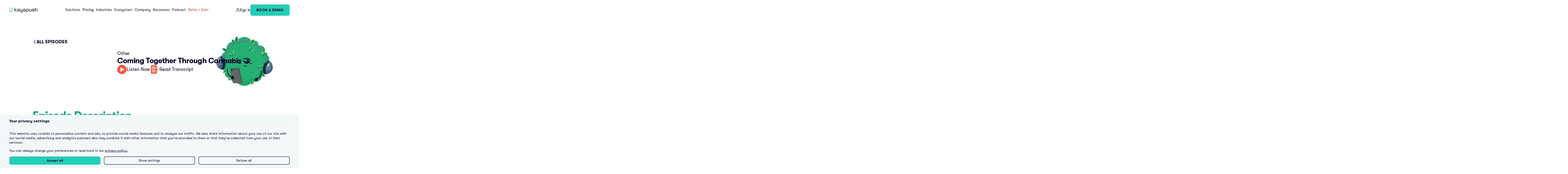

--- FILE ---
content_type: text/html; charset=utf-8
request_url: https://www.kayapush.com/podcast-episodes/coming-together-through-cannabis
body_size: 43674
content:
<!DOCTYPE html><!-- Last Published: Fri Jan 23 2026 23:02:54 GMT+0000 (Coordinated Universal Time) --><html data-wf-domain="www.kayapush.com" data-wf-page="64d802833f8c68866768c0e4" data-wf-site="60b9209a74f7900899120929" lang="en" data-wf-collection="64d802833f8c68866768c013" data-wf-item-slug="coming-together-through-cannabis"><head><meta charset="utf-8"/><title>Coming Together Through Cannabis 🤝</title><meta content="Tom and Maria discuss some of the most important insights from our recent cannabis industry seminars we hosted in Albuquerque, New Mexico and Portland, Maine." name="description"/><meta content="Coming Together Through Cannabis 🤝" property="og:title"/><meta content="Tom and Maria discuss some of the most important insights from our recent cannabis industry seminars we hosted in Albuquerque, New Mexico and Portland, Maine." property="og:description"/><meta content="https://cdn.prod.website-files.com/60b9209a74f79051e512092c/634f3775726bc574288e33b0_episode-14-cover.svg" property="og:image"/><meta content="Coming Together Through Cannabis 🤝" property="twitter:title"/><meta content="Tom and Maria discuss some of the most important insights from our recent cannabis industry seminars we hosted in Albuquerque, New Mexico and Portland, Maine." property="twitter:description"/><meta content="https://cdn.prod.website-files.com/60b9209a74f79051e512092c/634f3775726bc574288e33b0_episode-14-cover.svg" property="twitter:image"/><meta property="og:type" content="website"/><meta content="summary_large_image" name="twitter:card"/><meta content="width=device-width, initial-scale=1" name="viewport"/><meta content="DQSJdxMi9xZWBbP2-CUYJlltWckyJM5zjg3CYWrt6d4" name="google-site-verification"/><link href="https://cdn.prod.website-files.com/60b9209a74f7900899120929/css/kayapush.webflow.shared.acc7ac70e.min.css" rel="stylesheet" type="text/css" integrity="sha384-rMescOMBpGIYvlWuSKuG2OXWGYzNZzq0urCvnon/0K0LhVpqgEgYiSQ6E6BEYwm1" crossorigin="anonymous"/><link href="https://cdn.prod.website-files.com/60b9209a74f7900899120929/css/kayapush.webflow.64d802833f8c68866768c0e4-af25a337e.min.css" rel="stylesheet" type="text/css" integrity="sha384-rGZW1UQtn+j0UcOguIE8q7iImHqqs+5y/apcIdyuMRHv7YjkzF2zuAWT12YgwkU7" crossorigin="anonymous"/><script type="text/javascript">!function(o,c){var n=c.documentElement,t=" w-mod-";n.className+=t+"js",("ontouchstart"in o||o.DocumentTouch&&c instanceof DocumentTouch)&&(n.className+=t+"touch")}(window,document);</script><link href="https://cdn.prod.website-files.com/60b9209a74f7900899120929/654e674783693bd3ead9af96_kayapush-favicon.png" rel="shortcut icon" type="image/x-icon"/><link href="https://cdn.prod.website-files.com/60b9209a74f7900899120929/654e671aea5354342f824a0c_kayapush-webclip.png" rel="apple-touch-icon"/><link href="https://www.kayapush.com/podcast-episodes/coming-together-through-cannabis" rel="canonical"/><script>
    const urlPath = window.location.href
    if (urlPath.includes('_page=')) {
        const canonicalLink = document.querySelector("link[rel='canonical']");
        if (canonicalLink) {
            canonicalLink.href = urlPath
        } else {
            const link = document.createElement("link");
            link.setAttribute("rel", "canonical");
            link.setAttribute("href", urlPath);
            document.head.appendChild(link);
        }
    }
</script>
<script>
window.addEventListener('DOMContentLoaded', () => {
    let canonicalTag = document.querySelector('link[rel="canonical"]');
    let canonicalURL = canonicalTag ? canonicalTag.getAttribute('href') : window.location.href;
    let currentURL = window.location.href;

    let finalOgUrl = canonicalURL; // default to canonical

    if (currentURL.includes('_page=') || currentURL.includes('?')) {
        finalOgUrl = currentURL; // full URL if it has ? or _page=
    }

    let metaTag = document.querySelector('meta[property="og:url"]');
    if (!metaTag) {
        metaTag = document.createElement('meta');
        metaTag.setAttribute('property', 'og:url');
        document.head.appendChild(metaTag);
    }
    metaTag.setAttribute('content', finalOgUrl);
});
</script>
<meta name="facebook-domain-verification" content="9pm4x97ikwngoklnol5051d2wa2r27"/>
<meta name="p:domain_verify" content="bff524d348963c36124cf148fa70f025"/>
<script>(function (u, n, i, v, e, r, s, a, l) { u[r] = {}; u[r].uid = 'e20d418c-5e2f-4ba3-abb5-7b678da71394'; u[r].m = ['identify', 'on', 'ready', 'track']; u[r].queue = []; u[r].f = function(t) { return function() { var l = Array.prototype.slice.call(arguments); l.unshift(t); u[r].queue.push(l); return u[r].queue; }; }; for (var t = 0; t < u[r].m.length; t++) { l = u[r].m[t]; u[r][l] = u[r].f(l); } a = n.createElement(v); a.src = e + '/us-' + u[r].uid + '.js'; a.async = s; n.getElementsByTagName(i)[0].appendChild(a); })(window, document, 'head', 'script', 'https://snippet.kayapush.com', 'mbsy', true);</script><meta property="og:url" content="https://www.kayapush.com/podcast-episodes/coming-together-through-cannabis" />
<meta property="og:image" content="https://cdn.prod.website-files.com/60b9209a74f79051e512092c/634f3775726bc574288e33b0_episode-14-cover.svg">

<style>
.ytdefer {
  background-color: dark-brown;
  width: 100%;
  height: 100%;
  position: absolute
}
</style>

<style>
.ytdefer-wrapper {
  height: 0px;
  overflow: hidden;
  position: relative;
  padding-bottom: 56.25%;
  margin-right: auto;
  margin-left: auto;
}
</style></head><body><div class="page_code_wrap"><div class="page_code_base w-embed"><style>
/* variables */
:root {
	/* grid */
	--column-count: 12;
	--grid-main: repeat(var(--column-count), minmax(0, 1fr));
	--grid-1: repeat(1, minmax(0, 1fr));
	--grid-2: repeat(2, minmax(0, 1fr));
	--grid-3: repeat(3, minmax(0, 1fr));
	--grid-4: repeat(4, minmax(0, 1fr));
	--grid-5: repeat(5, minmax(0, 1fr));
	--grid-6: repeat(6, minmax(0, 1fr));
	--grid-7: repeat(7, minmax(0, 1fr));
	--grid-8: repeat(8, minmax(0, 1fr));
	--grid-9: repeat(9, minmax(0, 1fr));
	--grid-10: repeat(10, minmax(0, 1fr));
	--grid-11: repeat(11, minmax(0, 1fr));
	--grid-12: repeat(12, minmax(0, 1fr));
	--grid-gap-total: calc(var(--grid-gap--main) * (var(--column-count) - 1));
	--column-width: calc((100% - var(--grid-gap-total)) / var(--column-count) + var(--grid-gap--main));
	--breakout-gutter: minmax(calc(var(--padding-horizontal--main) - var(--grid-gap--main)), 1fr);
	--breakout-remaining: calc(var(--max-width--main) - (var(--padding-horizontal--main) * 2));
	--breakout-start: [full-start] var(--breakout-gutter) [content-start];
	--breakout-end: [content-end] var(--breakout-gutter) [full-end];
	--grid-breakout-single: var(--breakout-start) minmax(0, var(--breakout-remaining)) var(--breakout-end);
	--grid-breakout: var(--breakout-start) repeat(var(--column-count), minmax(0, calc((var(--breakout-remaining) - var(--grid-gap-total)) / var(--column-count)))) var(--breakout-end);
	/* others */
	--font-weight--inherit: inherit;
	--font-weight--100: 100;
	--font-weight--200: 200;
	--font-weight--300: 300;
	--font-weight--400: 400;
	--font-weight--500: 500;
	--font-weight--600: 600;
	--font-weight--700: 700;
	--font-weight--800: 800;
	--font-weight--900: 900;
	--text-transform--none: none;
	--text-transform--uppercase: uppercase;
	--text-transform--capitalize: capitalize;
	--text-transform--lowercase: lowercase;
	--text-transform--inherit: inherit;
	--max-width--none: none;
}

/* default styles */
body {
	font-weight: var(--text-main--font-weight);
	text-transform: var(--text-main--text-transform);
	font-smoothing: antialiased;
	-webkit-font-smoothing: antialiased;
}
h1, h2, h3, h4, h5, h6, blockquote {
	font-size: inherit;
	line-height: inherit;
	font-weight: inherit;
}
h1, h2, h3, h4, h5, h6, p, label, blockquote {
	margin-top: 0;
	margin-bottom: 0;
}

button {
	background-color: unset;
	padding: unset;
	text-align: inherit;
	cursor: pointer;
}
img::selection {
	background: transparent;
}
:is(h1, h2, h3, h4, h5, h6, p) a {
	text-decoration: underline;
}
.u-rich-text > *:first-child {
	margin-top: 0;
}
.u-rich-text > *:last-child {
	margin-bottom: 0;
}
video {
	width: 100%;
	object-fit: cover;
}
video.wf-empty {
	padding: 0;
}
svg {
	display: block;
}
section, header, footer {
	position: relative;
}

/* line clamp */
.u-line-clamp-1, .u-line-clamp-2, .u-line-clamp-3, .u-line-clamp-4 {
	display: -webkit-box;
	overflow: hidden;
	-webkit-line-clamp: 1;
	-webkit-box-orient: vertical;
}
.u-line-clamp-2 { -webkit-line-clamp: 2; }
.u-line-clamp-3 { -webkit-line-clamp: 3; }
.u-line-clamp-4 { -webkit-line-clamp: 4; }

/* component attributes */

/* section padding */
[data-padding-top="none"] { padding-top: var(--padding-vertical--none); }
[data-padding-bottom="none"] { padding-bottom: var(--padding-vertical--none); }

[data-padding-top="small"] { padding-top: var(--padding-vertical--small); }
[data-padding-bottom="small"] { padding-bottom: var(--padding-vertical--small); }

[data-padding-top="xsmall"] { padding-top: var(--padding-vertical--xsmall); }
[data-padding-bottom="xsmall"] { padding-bottom: var(--padding-vertical--xsmall); }

[data-padding-top="main"] { padding-top: var(--padding-vertical--main); }
[data-padding-bottom="main"] { padding-bottom: var(--padding-vertical--main); }

[data-padding-top="large"] { padding-top: var(--padding-vertical--large); }
[data-padding-bottom="large"] { padding-bottom: var(--padding-vertical--large); }

[data-padding-top="xlarge"] { padding-top: var(--padding-vertical--xlarge); }
[data-padding-bottom="xlarge"] { padding-bottom: var(--padding-vertical--xlarge); }

[data-padding-top="xxsmall"] { padding-top: var(--padding-vertical--xxsmall); }
[data-padding-bottom="xxsmall"] { padding-bottom: var(--padding-vertical--xxsmall); }

/* hide section if it has no cms items */
[data-cms-check="true"]:not(:has(.w-dyn-item)) {
	display: none;
}

</style></div><div class="page_code_color w-embed"><style>
/* theme light */
:root,
[data-theme="light"],
[data-theme="dark"] [data-theme="invert"] {
	--theme--background: var(--swatch--light);
  --theme--headings: var(--swatch--dark);
	--theme--text: var(--swatch--dark);
	--theme--border: var(--swatch--dark);
  	/* button primary */
	--button--background: var(--swatch--dark-turquoise);
	--button--text: var(--swatch--dark);
	--button--border: var(--swatch--dark-turquoise);
	--button--background-hover: var(--swatch--light-orange);
	--button--text-hover: var(--swatch--dark);
	--button--border-hover: var(--swatch--light-orange);
	/* button secondary */
	--button-secondary--background: var(--swatch--transparent);
	--button-secondary--text: var(--swatch--dark);
	--button-secondary--border: var(--swatch--dark);
	--button-secondary--background-hover: var(--swatch--dark-turquoise);
	--button-secondary--text-hover: var(--swatch--dark);
	--button-secondary--border-hover: var(--swatch--dark-turquoise);
}
/* theme dark */
[data-theme="dark"],
[data-theme="invert"],
[data-theme="light"] [data-theme="invert"] {
	--theme--background: var(--swatch--dark);
  --theme--headings: var(--swatch--light);
	--theme--text: var(--swatch--light);
	--theme--border: var(--swatch--light);
	/* button primary */
	--button--background: var(--swatch--dark-turquoise);
	--button--text: var(--swatch--dark);
	--button--border: var(--swatch--dark-turquoise);
	--button--background-hover: var(--swatch--light-orange);
	--button--text-hover: var(--swatch--dark);
	--button--border-hover: var(--swatch--light-orange);
	/* button secondary */
	--button-secondary--background: var(--swatch--transparent);
	--button-secondary--text: var(--swatch--light);
	--button-secondary--border: var(--swatch--light);
	--button-secondary--background-hover: var(--swatch--dark-turquoise);
	--button-secondary--text-hover: var(--swatch--dark);
	--button-secondary--border-hover: var(--swatch--dark-turquoise);
}



[data-theme="nile-blue"]{
	--theme--background: var(--swatch--nile-blue);
  --theme--headings: var(--swatch--light);
	--theme--text: var(--swatch--light);
	--theme--border: var(--swatch--light);
}

[data-theme="teal-green"]{
	--theme--background: var(--swatch--teal-green);
  --theme--headings: var(--swatch--light);
	--theme--text: var(--swatch--light);
	--theme--border: var(--swatch--light);
}

[data-theme="kai-blue"]{
	--theme--background: var(--swatch--kai-blue);
  --theme--headings: var(--swatch--light);
	--theme--text: var(--swatch--light);
	--theme--border: var(--swatch--light);
}


[data-theme="blue"] {
	--theme--background: var(--swatch--blue);
  --theme--headings: var(--swatch--dark);
	--theme--text: var(--swatch--dark);
	--theme--border: var(--swatch--dark);
}

[data-theme="light-blue"] {
	--theme--background: var(--swatch--light-blue);
  --theme--headings: var(--swatch--dark);
	--theme--text: var(--swatch--dark);
	--theme--border: var(--swatch--dark);
}

[data-theme="light-green"] {
	--theme--background: var(--swatch--light-green);
  --theme--headings: var(--swatch--dark);
	--theme--text: var(--swatch--dark);
	--theme--border: var(--swatch--dark);
}

[data-theme="very-light-green"] {
	--theme--background: var(--swatch--very-light-green);
  --theme--headings: var(--swatch--dark);
	--theme--text: var(--swatch--dark);
	--theme--border: var(--swatch--dark);
}
[data-theme="brand"] {
	--theme--background: var(--swatch--brand);
  --theme--headings: var(--swatch--dark);
	--theme--text: var(--swatch--dark);
	--theme--border: var(--swatch--dark);
}
[data-theme="turquoise-shade"] {
	--theme--background: var(--swatch--turquoise-shade);
  --theme--headings: var(--swatch--dark);
	--theme--text: var(--swatch--dark);
	--theme--border: var(--swatch--dark);
}
[data-theme="orange"] {
	--theme--background: var(--swatch--light-orange);
  --theme--headings: var(--swatch--dark);
	--theme--text: var(--swatch--dark);
	--theme--border: var(--swatch--dark);
}
[data-theme="vibrant-orange"] {
	--theme--background: var(--swatch--orange);
  --theme--headings: var(--swatch--dark);
	--theme--text: var(--swatch--dark);
	--theme--border: var(--swatch--dark);
}

[data-theme="cannabis-green"] {
	--theme--background: var(--swatch--cannabis-green);
  --theme--headings: var(--swatch--dark);
	--theme--text: var(--swatch--dark);
	--theme--border: var(--swatch--dark);
}

[data-theme="gray"] {
	--theme--background: var(--swatch--gray);
  --theme--headings: var(--swatch--dark);
	--theme--text: var(--swatch--dark);
	--theme--border: var(--swatch--dark);
}

[data-theme="resource-background-gray"] {
	--theme--background: var(--swatch--resource-background-gray);
  --theme--headings: var(--swatch--dark);
	--theme--text: var(--swatch--dark);
	--theme--border: var(--swatch--dark);
}

[data-theme="light-text"] {
	--theme--background: var(--swatch--transparent);
  --theme--headings: var(--swatch--light);
	--theme--text: var(--swatch--light);
	--theme--border: var(--swatch--light);
}
[data-theme="dark-text"] {
	--theme--background: var(--swatch--transparent);
  --theme--headings: var(--swatch--dark);
	--theme--text: var(--swatch--dark);
	--theme--border: var(--swatch--dark);
}
[data-theme="kai"] {
	--theme--background: var(--swatch--kai);
  --theme--headings: var(--swatch--dark);
	--theme--text: var(--swatch--dark);
	--theme--border: var(--swatch--dark);
}
/* button secondary */
[data-button-style="primary-cannabis"] {
	--button--background: var(--swatch--cannabis-4);
	--button--text: var(--swatch--dark);
	--button--border: var(--swatch--cannabis-4);
	--button--background-hover: var(--swatch--light-orange);
	--button--text-hover: var(--swatch--dark);
	--button--border-hover: var(--swatch--light-orange);
}

[data-button-style="secondary"] {
	--button--background: var(--swatch--transparent);
	--button--text: var(--swatch--dark);
	--button--border: var(--swatch--dark);
	--button--background-hover: var(--swatch--dark-turquoise);
	--button--text-hover: var(--swatch--dark);
	--button--border-hover: var(--swatch--dark-turquoise);
}

[data-button-style="secondary-cannabis"] {
	--button--background: var(--swatch--transparent);
	--button--text: var(--swatch--dark);
	--button--border: var(--swatch--dark);
	--button--background-hover: var(--swatch--cannabis-4);
	--button--text-hover: var(--swatch--dark);
	--button--border-hover: var(--swatch--cannabis-4);
}

[data-button-style="white"] {
	--button--background: var(--swatch--light);
	--button--text: var(--swatch--dark);
	--button--border: var(--swatch--light);
	--button--background-hover: var(--swatch--dark-turquoise);
	--button--text-hover: var(--swatch--dark);
	--button--border-hover: var(--swatch--dark-turquoise);
}

[data-button-style="white-orange"] {
	--button--background: var(--swatch--light);
	--button--text: var(--swatch--dark);
	--button--border: var(--swatch--light);
	--button--background-hover: var(--swatch--light-orange);
	--button--text-hover: var(--swatch--dark);
	--button--border-hover: var(--swatch--light-orange);
}

[data-button-style="white-cannabis"] {
	--button--background: var(--swatch--light);
	--button--text: var(--swatch--dark);
	--button--border: var(--swatch--light);
	--button--background-hover: var(--swatch--cannabis-4);
	--button--text-hover: var(--swatch--dark);
	--button--border-hover: var(--swatch--cannabis-4);
}


[data-button-style="orange-cannabis"] {
	--button--background: var(--swatch--orange);
	--button--text: var(--swatch--dark);
	--button--border: var(--swatch--orange);
	--button--background-hover: var(--swatch--cannabis-4);
	--button--text-hover: var(--swatch--dark);
	--button--border-hover: var(--swatch--cannabis-4);
}

[data-button-style="arrows"] {
	--button--background: var(--swatch--light);
	--button--text: var(--swatch--dark);
	--button--border: var(--swatch--light);
	--button--background-hover: var(--swatch--dark-turquoise);
	--button--text-hover: var(--swatch--dark);
	--button--border-hover: var(--swatch--dark-turquoise);
}

[data-button-style="arrows-cannabis"] {
	--button--background: var(--swatch--light);
	--button--text: var(--swatch--dark);
	--button--border: var(--swatch--light);
	--button--background-hover: var(--swatch--cannabis-4);
	--button--text-hover: var(--swatch--dark);
	--button--border-hover: var(--swatch--cannabis-4);
}

[data-button-style="arrows-orange"] {
	--button--background: var(--swatch--light);
	--button--text: var(--swatch--dark);
	--button--border: var(--swatch--light);
	--button--background-hover: var(--swatch--light-orange);
	--button--text-hover: var(--swatch--dark);
	--button--border-hover: var(--swatch--light-orange);
}

[data-button-style="gray"] {
	--button--background: var(--swatch--gray);
	--button--text: var(--swatch--dark);
	--button--border: var(--swatch--gray);
	--button--background-hover: var(--swatch--dark-turquoise);
	--button--text-hover: var(--swatch--dark);
	--button--border-hover: var(--swatch--dark-turquoise);
}

[data-button-style="secondary-orange"] {
	--button--background: var(--swatch--transparent);
	--button--text: var(--swatch--light-orange);
	--button--border: var(--swatch--light-orange);
	--button--background-hover: var(--swatch--light-orange);
	--button--text-hover: var(--swatch--dark);
	--button--border-hover: var(--swatch--light-orange);
}

[data-button-style="primary-kai"] {
	--button--background: var(--swatch--kai);
	--button--text: var(--swatch--dark);
	--button--border: var(--swatch--kai);
	--button--background-hover: var(--swatch--light-orange);
	--button--text-hover: var(--swatch--dark);
	--button--border-hover: var(--swatch--light-orange);
}

[data-button-style="white-secondary"] {
	--button--background: var(--swatch--transparent);
	--button--text: var(--swatch--light);
	--button--border: var(--swatch--light);
	--button--background-hover: var(--swatch--dark-turquoise);
	--button--text-hover: var(--swatch--dark);
	--button--border-hover: var(--swatch--dark-turquoise);
}
[data-button-style="dark"] {
	--button--background: var(--swatch--dark);
	--button--text: var(--swatch--light);
	--button--border: var(--swatch--dark);
	--button--background-hover: var(--swatch--brand);
	--button--text-hover: var(--swatch--dark);
	--button--border-hover: var(--swatch--brand);
}

/* apply colors */
:is(c, :where([data-theme]:not([data-theme="inherit"]))) {
	background-color: var(--theme--background);
	color: var(--theme--text);
}
</style></div><div class="page_code_responsive w-embed"><style>
/* desktop */
:root {
	/* custom */
}
@media screen and (min-width: 80rem) {
	:root {
		/* custom */
		--text-large--font-size: 1.25rem;
    --text-xlarge--size: 1.375rem;    
	}
}
/* tablet */
@media screen and (max-width: 61.9375rem) {
	:root {
		/* custom */
		--padding-horizontal--main: 2rem;
		/* adaptive sizes */
		--size--2rem: 1.75rem;
		--size--2-5rem: 2.18rem;
		--size--3rem: 2.52rem;
		--size--3-5rem: 2.73rem;
		--size--4rem: 3rem;
		--size--4-5rem: 3.375rem;
		--size--5rem: 3.75rem;
		--size--5-5rem: 4.125rem;
		--size--6rem: 4.5rem;
		--size--6-5rem: 4.875rem;
		--size--7rem: 5.25rem;
		--size--7-5rem: 5.625rem;
		--size--8rem: 6rem;
		--size--8-5rem: 6.375rem;
		--size--9rem: 6.75rem;
		--size--9-5rem: 7.125rem;
		--size--10rem: 7.5rem;
		--size--11rem: 8.25rem;
		--size--12rem: 9rem;
		--size--13rem: 9.75rem;
		--size--14rem: 10.5rem;
		--size--15rem: 11.25rem;
		--size--16rem: 12rem;
    --h1--font-size: 3rem;
    --h2--font-size: 2.375rem;
    --h3--font-size: 2rem;
    --h4--font-size: 1.625rem;
    --h5--font-size: 1.375rem;
    --h5-5--font-size: 1.5rem;
    --padding-vertical--xlarge: 7.5rem;
    
    
	}
}
/* landscape */
@media screen and (max-width: 47.9375rem) {
	:root {
		/* adaptive sizes */
		--size--2-5rem: 2rem;
		--size--3rem: 2.25rem;
		--size--3-5rem: 2.375rem;
		--size--4rem: 2.5rem;
		--size--4-5rem: 2.75rem;
		--size--5rem: 3rem;
		--size--5-5rem: 3.25rem;
		--size--6rem: 3.5rem;
		--size--6-5rem: 3.75rem;
		--size--7rem: 4rem;
		--size--7-5rem: 4.25rem;
		--size--8rem: 4.5rem;
		--size--8-5rem: 4.75rem;
		--size--9rem: 5rem;
		--size--9-5rem: 5.25rem;
		--size--10rem: 5.5rem;
		--size--11rem: 5.75rem;
		--size--12rem: 6rem;
		--size--13rem: 6.5rem;
		--size--14rem: 7rem;
		--size--15rem: 7.5rem;
		--size--16rem: 8rem;
    --display--font-size: 3.125rem;
    --h1--font-size: 2.5rem;
    --h2--font-size: 2.125rem;
    --h3--font-size: 1.75rem;
    --h4--font-size: 1.375rem;
    --h5--font-size: 1.25rem;
    --h4-5--font-size: 2rem;
    --h5-5--font-size: 1.3125rem;
    --text-large--font-size: 1rem;
    --text-xlarge--font-size: 1rem;
    --padding-vertical--xlarge: 6.375rem;
	}
}
/* portrait */
@media screen and (max-width: 29.9375rem) {
	:root {
		/* custom */
    --h4-5--font-size: 1.875rem;

		--padding-horizontal--main: 1.5rem;
	}
}
</style></div><div class="page_code_custom w-embed"><style>
.rich_text ul:has(li) li {
	background-image: url("https://cdn.prod.website-files.com/5fb89486431df956d62ce163/66396c11ff2a3c1672c5d1d8_push-blue-check.svg");
  background-repeat: no-repeat;
  padding-left: 2rem;
}

.rich_text_section_black_check ul:has(li) li {
	background-image: url("https://cdn.prod.website-files.com/5fb89486431df956d62ce163/674a04efdf90cc9d184bf6c8_push-section-check.svg");
  background-repeat: no-repeat;
  padding-left: 2.5rem;
}
.rich_text_section_green_check ul:has(li) li {
	background-image: url("https://cdn.prod.website-files.com/60b9209a74f7900899120929/6792c970fec0a702d4ee7ef9_kayapush-section-check-green.svg");
  background-repeat: no-repeat;
  padding-left: 2.5rem;
}
.rich_text_section_money ul:has(li) li {
	background-image: url("https://cdn.prod.website-files.com/60b9209a74f7900899120929/687e628008bb6638ee1e8145_kayapush-money-icon.svg");
  background-repeat: no-repeat;
  padding-left: 2.5rem;
}
.rich_text_section_money_bag ul:has(li) li {
	background-image: url("https://cdn.prod.website-files.com/60b9209a74f7900899120929/687e627f54f7e8492b5955cf_kayapush-money-bag-icon.svg");
  background-repeat: no-repeat;
  padding-left: 2.5rem;
}
.rich_text_section_orange_bullet ul:has(li) li {
	background-image: url("https://cdn.prod.website-files.com/60b9209a74f7900899120929/67a66ee6904858517fd1634f_kayapush-section-orange-bullet-point.svg");
  background-repeat: no-repeat;
  padding-left: 1.5rem;
}
.rich_text_section_white_content ul:has(li) li {
	background-image: url("https://cdn.prod.website-files.com/5fb89486431df956d62ce163/5ff7abe2f60af7fd456f7c9a_check-white.svg");
  background-repeat: no-repeat;
  padding-left: 2.5rem;
}
.rich_text_section_add_on ul:has(li) li {
	background-image: url("https://cdn.prod.website-files.com/60b9209a74f7900899120929/67cb86499a6671d38d6664e8_kayapush-section-add-on-turquoise.svg");
  background-repeat: no-repeat;
  padding-left: 2.5rem;
}

section {
position: relative;
background-color: ;
}
a {
	color: inherit;
	text-decoration: none;
}
button {
	background-color: unset;
  padding: unset;
  text-align: inherit;
}
.u-text-ellipsis-2 {
	overflow: hidden;
  display: -webkit-box;
  -webkit-line-clamp: 2;
  -webkit-box-orient: vertical;
}
@media screen and (max-width: 767px) {
    .rich_text_tab_diagram ul:has(li) li {
	background-image: url("https://cdn.prod.website-files.com/5fb89486431df956d62ce163/6749233586e2b1e2c01e98ab_push-diagram-tab-check-mobile.svg");
  background-repeat: no-repeat;
  padding-left: 2.25rem;
}
}
</style></div></div><div class="scroll_interactions"><div class="embed_css w-embed"><style>

@keyframes loop-move-left-slow {
  to {transform: translateX(-100%);}
}
@keyframes slideup-main {
  from {opacity: 0; transform: translateY(10%);}
  to {opacity: 1; transform: translateY(0%);}
}
@keyframes fade-in {
  from {opacity: 0; transform: scale(0.9);}
  to {opacity: 1; transform: scale(1);}
}
@media screen and (max-width: 991px) {
@keyframes slidein-left {
  from {opacity: 0; transform: translatex(-20%);}
  to {opacity: 1; transform: translateY(0%);}
}
@keyframes slidein-right {
  from {opacity: 0; transform: translatex(20%);}
  to {opacity: 1; transform: translateY(0%);}
}
    }
    @media screen and (min-width: 992px) {
@keyframes slideup-small {
  from {opacity: 0; transform: translatey(20%);}
  to {opacity: 1; transform: translateY(0%);}
}
}
/* stagger */
:root {--i: 0}
[data-stagger-list] > *:nth-child(1) {--i: 0}
[data-stagger-list] > *:nth-child(2) {--i: 1}
[data-stagger-list] > *:nth-child(3) {--i: 2}
[data-stagger-list] > *:nth-child(4) {--i: 3}
[data-stagger-list] > *:nth-child(5) {--i: 4}
[data-stagger-list] > *:nth-child(6) {--i: 5}
[data-stagger-list] > *:nth-child(7) {--i: 6}
[data-stagger-list] > *:nth-child(8) {--i: 7}
[data-stagger-list] > *:nth-child(9) {--i: 8}
[data-stagger-list] > *:nth-child(10) {--i: 9}
[data-stagger-list] > *:nth-child(11) {--i: 10}
[data-stagger-list] > *:nth-child(12) {--i: 11}
[data-stagger-list] > *:nth-child(13) {--i: 12}
[data-stagger-list] > *:nth-child(14) {--i: 13}
[data-stagger-list] > *:nth-child(15) {--i: 14}
[data-stagger-list] > *:nth-child(16) {--i: 15}
[data-stagger-list] > *:nth-child(17) {--i: 16}
[data-stagger-list] > *:nth-child(18) {--i: 17}
[data-stagger-list] > *:nth-child(19) {--i: 18}
[data-stagger-list] > *:nth-child(20) {--i: 19}
[data-stagger-list] > *:nth-child(21) {--i: 20}
[data-stagger-list] > *:nth-child(22) {--i: 21}
[data-stagger-list] > *:nth-child(23) {--i: 22}
[data-stagger-list] > *:nth-child(24) {--i: 23}
[data-stagger-list] > *:nth-child(25) {--i: 24}
[data-stagger-list] > *:nth-child(26) {--i: 25}
[data-stagger-list] > *:nth-child(27) {--i: 26}
[data-stagger-list] > *:nth-child(28) {--i: 27}
[data-stagger-list] > *:nth-child(29) {--i: 29}
[data-stagger-list] > *:nth-child(30) {--i: 29}
[data-stagger-list] > *:nth-child(31) {--i: 30}
[data-stagger-list] > *:nth-child(32) {--i: 31}
[data-stagger-list] > *:nth-child(33) {--i: 32}
[data-stagger-list] > *:nth-child(34) {--i: 33}
[data-stagger-list] > *:nth-child(35) {--i: 34}
[data-stagger-list] > *:nth-child(36) {--i: 35}
[data-stagger-list] > *:nth-child(37) {--i: 36}
[data-stagger-list] > *:nth-child(38) {--i: 37}
[data-stagger-list] > *:nth-child(39) {--i: 38}
[data-stagger-list] > *:nth-child(40) {--i: 39}
[data-stagger-list] > *:nth-child(41) {--i: 40}
[data-stagger-list] > *:nth-child(42) {--i: 41}
[data-stagger-list] > *:nth-child(43) {--i: 42}
[data-stagger-list] > *:nth-child(44) {--i: 43}
[data-stagger-list] > *:nth-child(45) {--i: 44}
[data-stagger-list] > *:nth-child(46) {--i: 45}
[data-stagger-list] > *:nth-child(47) {--i: 46}
[data-stagger-list] > *:nth-child(48) {--i: 47}
[data-stagger-list] > *:nth-child(49) {--i: 48}
[data-stagger-list] > *:nth-child(50) {--i: 49}
</style></div><div class="embed_js w-embed w-script"><script>
window.addEventListener("DOMContentLoaded", (event) => {
  // Link timelines to scroll position
  function createScrollTrigger(triggerElement, timeline) {
    // Reset tl when scroll out of view past bottom of screen
    ScrollTrigger.create({
      trigger: triggerElement,
      start: "top bottom",
      onLeaveBack: () => {
        timeline.progress(0);
        timeline.pause();
      }
    });
    // Play tl when scrolled into view (60% from top of screen)
    ScrollTrigger.create({
      trigger: triggerElement,
      start: "top 80%",
      onEnter: () => timeline.play()
    });
  }
  
  $("[container_target_animation]").each(function (index) {
    let tl = gsap.timeline({ paused: true });
    tl.from($(this).find(".scroll-slideup"), { opacity: 0, yPercent: 30, duration: .9, ease: "power4.out", stagger: { amount: 0.3 } });
    createScrollTrigger($(this), tl);
  });
});
</script></div></div><div class="styleguide_guide_wrap"><div class="w-embed"><style>
html:not(.wf-design-mode) .styleguide_guide_wrap {
	display: none;
}
.styleguide_guide_layout {
	counter-reset: gridguides;
}
.styleguide_guide_layout > div::before {
  counter-increment: gridguides;
  content: counter(gridguides);
}
</style></div><div data-padding-bottom="none" data-padding-top="none" class="styleguide_guide_contain u-container"><div class="styleguide_guide_layout u-grid-custom"><div class="styleguide_guide_column u-vflex-center-bottom"></div><div class="styleguide_guide_column u-vflex-center-bottom"></div><div class="styleguide_guide_column u-vflex-center-bottom"></div><div class="styleguide_guide_column u-vflex-center-bottom"></div><div class="styleguide_guide_column u-vflex-center-bottom"></div><div class="styleguide_guide_column u-vflex-center-bottom"></div><div class="styleguide_guide_column u-vflex-center-bottom"></div><div class="styleguide_guide_column u-vflex-center-bottom"></div><div class="styleguide_guide_column u-vflex-center-bottom"></div><div class="styleguide_guide_column u-vflex-center-bottom"></div><div class="styleguide_guide_column u-vflex-center-bottom"></div><div class="styleguide_guide_column u-vflex-center-bottom"></div><div class="styleguide_guide_column u-vflex-center-bottom"></div><div class="styleguide_guide_column u-vflex-center-bottom"></div><div class="styleguide_guide_column u-vflex-center-bottom"></div><div class="styleguide_guide_column u-vflex-center-bottom"></div><div class="styleguide_guide_column u-vflex-center-bottom"></div><div class="styleguide_guide_column u-vflex-center-bottom"></div><div class="styleguide_guide_column u-vflex-center-bottom"></div><div class="styleguide_guide_column u-vflex-center-bottom"></div><div class="styleguide_guide_column u-vflex-center-bottom"></div><div class="styleguide_guide_column u-vflex-center-bottom"></div><div class="styleguide_guide_column u-vflex-center-bottom"></div><div class="styleguide_guide_column u-vflex-center-bottom"></div></div></div></div><div data-theme="" data-animation="default" data-collapse="medium" data-duration="400" data-easing="ease" data-easing2="ease" role="banner" class="nav_wrapper u-sticky-top w-nav"><div class="embed_css w-embed"><style>
@media screen and (max-width: 73rem) {
    .w-nav[data-collapse=medium] .w-nav-menu {
        display: none;
    }
    .nav_dropdown_link.u-container {
        padding-left: 0;
    }
    .nav_dropdown_list_wrapper {
        max-width: none;
    }
    .nav_dropdown_content_container.u-container {
        padding-left: 0;
        padding-right: 0;
    }
    .nav_dropdown_content_container.u-container.is-transparent-dark {
        padding: 1.25rem;
    }
    .nav_dropdown_content_wrapper {
        position: relative;
    }
    .nav_dropdown_content_wrapper.is-transparent-dark {
        border-radius:1rem;
    }
    .nav_menu_button_layout.u-hflex-left-center.u-gap-small.u-desktop-display {
        display: none;
    }
    .nav_menu_button_layout.u-hflex-left-center.u-gap-small.u-mobile-display {
        display: flex;
    }
    .nav_menu_wrapper.u-flex-grow.u-static {
        height: 100vh;
        position: absolute;
        background-color: var(--swatch--light);
    }
    .nav_menu_wrapper.u-flex-grow.u-static.is-transparent-dark {
        background-color: var(--swatch--dark);
    }
		.nav_menu_layout.u-hflex-center-center.u-width-100.u-height-100 {
        flex-flow: column;
        justify-content: flex-start;
        align-items: stretch;
        height: 100vh;
        width: 100vw;
        position: absolute;
    }      
		.nav_dropdown_list_layout.u-hflex-center-center.u-gap-medium {
				flex-flow: column;
        align-items: flex-start;
    }
    .nav_dropdown_list_layout.u-hflex-center-stretch.u-gap-medium {
				flex-flow: column;
        align-items: flex-start;
    }
    .nav_dropdown_layout.u-hflex-center-center {
        flex-flow: column;
        align-items: stretch;
        justify-content: flex-start;
    }
    .nav_dropdown_layout {
        padding-left: 2.18rem;
        padding-right: 2.18rem;
        height: 100vh;
        padding-bottom: 8rem;
        overflow-y: scroll;
  			overflow-x: hidden;
    }
    .nav_dropdown_layout::-webkit-scrollbar {
  	width: 0px;
  	height: 0px;
		}
    .nav_dropdown_layout::-webkit-scrollbar-track {
  	background-color: var(--swatch--light-gray);
  	border-radius: 100vw;
 		padding: 0px;
		}
    .nav_dropdown_layout::-webkit-scrollbar-thumb {
 		border-radius: 100vw;
  	background-color: var(--swatch--light);
		}
    .nav_dropdown {
        width: 100%;
    }        
    .w-nav[data-collapse=medium] .w-nav-button {
        display: block;
    }
    .nav_button {
        width: var(--size--2rem);
        height: var(--size--2rem);
        padding: var(--size--0rem);
    }        
    .nav_button.w--open {
        z-index: 2;
        background-color: var(--swatch--transparent);
    }
    .nav_list_visual_wrapper {
        order: -1;
    }
    }  
@media screen and (max-width: 30rem) {
    .w-nav[data-collapse=medium] .w-nav-menu {
        display: none;
    }
    .nav_dropdown_layout {
        padding-left: 1.25rem;
        padding-right: 1.25rem;
    }
    }
</style></div><div class="nav_container u-container u-static w-container"><div class="nav_layout u-hflex-between-center u-gap-small"><a href="/" aria-label="Go to homepage" class="nav_logo_wrapper u-flex-shrink w-nav-brand"><svg xmlns="http://www.w3.org/2000/svg" width="100%" viewBox="0 0 133 23" fill="none" class="nav_logo_svg"><path d="M131.574 7.00438C130.639 6.15977 129.343 5.73208 127.732 5.73208C127.109 5.73208 126.536 5.79395 126.021 5.91499C125.509 6.03604 125.049 6.19474 124.653 6.3911C124.313 6.56056 124.006 6.75423 123.743 6.96941V0.898418L123.485 0.774685C123.397 0.731647 123.275 0.688609 123.117 0.642882C122.943 0.594464 122.763 0.567566 122.58 0.567566C122.148 0.567566 121.816 0.691299 121.594 0.933386C121.384 1.16202 121.279 1.44715 121.279 1.78607V18.092H123.743V11.4373C123.743 10.9504 123.82 10.4824 123.972 10.052C124.122 9.63237 124.346 9.26117 124.642 8.94646C124.933 8.63712 125.312 8.38697 125.766 8.20137C126.226 8.01577 126.777 7.92162 127.408 7.92162C128.039 7.92162 128.568 7.99694 128.967 8.15026C129.346 8.29551 129.65 8.50263 129.877 8.76893C130.11 9.04598 130.276 9.39028 130.376 9.79376C130.481 10.2322 130.539 10.7379 130.539 11.3028V18.092H133.003V10.5362C133.003 9.04329 132.524 7.85438 131.577 7.00169L131.574 7.00438Z" fill="#262626"></path><path d="M118.281 12.0425C117.923 11.7358 117.453 11.4776 116.883 11.2705C116.332 11.0714 115.651 10.9235 114.859 10.8266L112.215 10.5334C111.523 10.4528 110.989 10.2887 110.626 10.0466C110.327 9.84754 110.189 9.57048 110.189 9.18045C110.189 8.68283 110.407 8.35198 110.875 8.1341C111.443 7.87049 112.243 7.73869 113.25 7.73869C113.882 7.73869 114.441 7.78711 114.917 7.88663C115.396 7.98616 115.814 8.10182 116.152 8.23631C116.487 8.36812 116.747 8.49185 116.927 8.6102C117.184 8.77697 117.254 8.83884 117.265 8.8496L117.528 9.10245L117.84 8.91147C118.007 8.81194 118.164 8.67207 118.311 8.50261C118.499 8.28473 118.591 8.01306 118.591 7.69296C118.591 7.2061 118.292 6.79186 117.699 6.46101C117.323 6.26196 116.766 6.07098 116.005 5.88C115.252 5.69171 114.333 5.59488 113.278 5.59488C112.279 5.59488 111.423 5.69171 110.737 5.88269C110.034 6.07905 109.452 6.34535 109.009 6.68427C108.553 7.03126 108.223 7.43474 108.024 7.88663C107.83 8.32508 107.73 8.78504 107.73 9.25039C107.73 10.2752 108.121 11.1064 108.888 11.7197C109.613 12.3007 110.659 12.6692 111.996 12.8118L114.433 13.0807C115.659 13.2179 116.171 13.46 116.387 13.6402C116.672 13.8796 116.805 14.189 116.805 14.6166C116.805 14.8749 116.744 15.0874 116.62 15.2461C116.478 15.429 116.276 15.585 116.016 15.7087C115.736 15.8459 115.399 15.9454 115.014 16.0046C114.607 16.0665 114.164 16.1014 113.696 16.1014C113.062 16.1014 112.475 16.0503 111.952 15.9508C111.421 15.8513 110.95 15.7356 110.549 15.6038C110.153 15.4747 109.823 15.351 109.571 15.2326C109.303 15.1062 109.126 15.0201 109.032 14.9771L108.63 14.7807L107.57 16.6556L107.891 16.8923C107.957 16.9407 108.076 17.0133 108.497 17.2177C108.816 17.3711 109.223 17.5217 109.743 17.675C110.236 17.8203 110.828 17.9574 111.498 18.0812C112.174 18.2049 112.921 18.2695 113.721 18.2695C114.61 18.2695 115.404 18.1753 116.085 17.9924C116.777 17.8068 117.37 17.5459 117.843 17.2124C118.336 16.8707 118.712 16.4538 118.962 15.9777C119.211 15.5016 119.338 14.9744 119.338 14.4068C119.338 13.9442 119.258 13.5138 119.097 13.1211C118.928 12.7149 118.654 12.3491 118.283 12.0344L118.281 12.0425Z" fill="#262626"></path><path d="M105.172 5.98492C105.001 5.93651 104.818 5.90961 104.635 5.90961C104.204 5.90961 103.871 6.03334 103.65 6.27543C103.439 6.50406 103.334 6.79188 103.334 7.1308V12.5885C103.334 13.7156 103.049 14.5925 102.49 15.1923C101.945 15.7814 101.078 16.0799 99.9237 16.0799C98.7693 16.0799 97.9111 15.7814 97.3713 15.195C96.8176 14.5925 96.538 13.7156 96.538 12.5885V6.24315L96.2805 6.11673C96.1919 6.07369 96.0757 6.03334 95.9151 5.98492C95.7407 5.93651 95.5607 5.90961 95.378 5.90961C94.9462 5.90961 94.614 6.03334 94.3925 6.27543C94.1821 6.50406 94.0769 6.79188 94.0769 7.1308V13.0377C94.0769 13.7989 94.2153 14.5091 94.4839 15.1493C94.7552 15.7948 95.1538 16.357 95.6659 16.8196C96.1726 17.2796 96.7982 17.6427 97.5207 17.8956C98.235 18.1457 99.0461 18.2722 99.9292 18.2722C100.812 18.2722 101.629 18.1457 102.349 17.8956C103.08 17.6427 103.708 17.2796 104.217 16.817C104.73 16.3543 105.125 15.7921 105.397 15.1466C105.668 14.5064 105.804 13.7963 105.804 13.035V6.23777L105.546 6.11135C105.458 6.071 105.341 6.02796 105.178 5.98223L105.172 5.98492Z" fill="#262626"></path><path d="M92.3079 11.9322C92.3079 12.6611 92.1971 13.3578 91.9729 14.0141C91.9314 14.1513 91.8788 14.2831 91.8234 14.4149C91.4967 15.1842 91.0344 15.8648 90.4558 16.4323C89.88 17.0053 89.1713 17.4598 88.3519 17.7853C87.5435 18.1081 86.6494 18.2722 85.697 18.2722C85.2707 18.2722 84.8555 18.2372 84.4568 18.1592C83.9419 18.0704 83.4574 17.9225 83.0062 17.7127V16.4269C83.0062 15.897 83.571 15.5447 84.0665 15.7679C84.1911 15.8244 84.3212 15.8728 84.4541 15.9159C84.8416 16.0369 85.2541 16.1015 85.6943 16.1015C86.3199 16.1015 86.8874 15.9939 87.3774 15.7867C87.8674 15.5823 88.2882 15.2864 88.6287 14.9152C88.9858 14.5413 89.2599 14.0975 89.4454 13.5972C89.6336 13.0942 89.725 12.5347 89.725 11.9268C89.725 11.3512 89.6281 10.7998 89.4454 10.2887C89.4316 10.2537 89.4205 10.2188 89.3983 10.1838C89.2212 9.72382 88.9609 9.31766 88.6343 8.98142C88.5623 8.9088 88.4903 8.83617 88.4156 8.77699C88.1138 8.49994 87.7595 8.27668 87.3664 8.10453C86.8847 7.89203 86.3255 7.78713 85.6915 7.78713C85.0576 7.78713 84.515 7.88665 84.0333 8.09377C83.5433 8.30358 83.1252 8.5887 82.7847 8.94646C82.4387 9.30421 82.1674 9.74265 81.9681 10.251C81.7743 10.7702 81.6719 11.335 81.6719 11.9295L81.6663 13.8823L81.6608 15.2918V22.463H79.1831V12.4675C79.1831 12.0963 79.1969 11.7627 79.2246 11.4722C79.244 11.1844 79.2745 10.9316 79.3021 10.7137C79.4516 9.92018 79.7119 9.20468 80.0773 8.56988C80.451 7.93238 80.9133 7.39172 81.467 6.95059C82.0179 6.51214 82.6602 6.17322 83.3772 5.93651C84.0997 5.70249 84.8748 5.58683 85.686 5.58683C86.6383 5.58683 87.538 5.75091 88.3464 6.08176C89.1658 6.4153 89.8717 6.87527 90.4503 7.44821C90.86 7.85438 91.2144 8.31434 91.4995 8.82541C91.6158 9.02984 91.7182 9.23965 91.8151 9.46291C92.139 10.2349 92.3023 11.0661 92.3023 11.9322H92.3079Z" fill="#262626"></path><path d="M74.7678 6.70041C73.6632 5.90421 72.1102 5.49805 70.1529 5.49805C69.2034 5.49805 68.4338 5.58143 67.8635 5.74282C67.0773 5.96877 66.8198 6.12209 66.7036 6.21355C66.5458 6.32921 66.4101 6.4637 66.3021 6.61703C66.1748 6.79725 66.1084 7.01243 66.1084 7.25183C66.1084 7.49123 66.1693 7.70104 66.2911 7.89471C66.4018 8.07224 66.5347 8.2148 66.6869 8.3197L66.9223 8.48378L67.1354 8.2928C67.2545 8.18521 67.5285 8.00768 68.168 7.75752C68.6774 7.55847 69.3639 7.45895 70.2028 7.45895C70.7481 7.45895 71.2769 7.50737 71.7752 7.60151C72.2486 7.69297 72.6721 7.86243 73.0348 8.10182C73.3891 8.33853 73.677 8.664 73.8957 9.07555C74.0868 9.4333 74.1947 9.88789 74.2196 10.4285C74.1421 10.4205 74.0563 10.4097 73.9677 10.4016C73.6853 10.3694 73.367 10.3425 73.0237 10.3183C72.6804 10.2941 72.3205 10.2725 71.9385 10.2483C70.3412 10.1515 69.0179 10.2483 68.0407 10.5012C67.2821 10.6975 66.6648 10.9746 66.208 11.327C65.7374 11.6901 65.3997 12.1339 65.2031 12.645C65.0149 13.1372 64.918 13.686 64.918 14.2804C64.918 14.7458 64.9955 15.2165 65.1505 15.6818C65.3138 16.1741 65.6405 16.6206 66.1194 17.0106C66.5845 17.3872 67.2323 17.6938 68.0462 17.9225C68.8435 18.1457 69.9065 18.2587 71.2049 18.2587C72.3039 18.2587 73.3061 18.2157 74.1809 18.1296C75.0474 18.0435 75.7256 17.9601 76.1935 17.8821L76.4897 17.8337V10.6276C76.4897 8.83884 75.9139 7.51544 74.7761 6.69503L74.7678 6.70041ZM74.2224 12.4002V16.1176C74.0646 16.1499 73.8321 16.1929 73.4943 16.2494C73.0099 16.3301 72.2541 16.3704 71.2464 16.3704C69.7487 16.3704 68.6774 16.1875 68.0601 15.8298C67.4953 15.5016 67.2212 14.9959 67.2212 14.2885C67.2212 13.8716 67.2988 13.5219 67.451 13.2529C67.6033 12.9839 67.8164 12.7741 68.1043 12.61C68.4061 12.4406 68.7771 12.3168 69.2089 12.2469C69.6657 12.1743 70.1806 12.1366 70.7454 12.1366C71.9108 12.1366 72.8022 12.1823 73.3919 12.2711C73.7878 12.3303 74.048 12.3733 74.2224 12.4002Z" fill="#262626"></path><path d="M62.277 5.89345C62.1109 5.84503 61.9365 5.82082 61.7593 5.82082C61.3524 5.82082 61.0451 5.9338 60.8403 6.15706C60.6465 6.36955 60.5468 6.63585 60.5468 6.95325V12.4567C60.5468 13.6456 60.2395 14.5871 59.636 15.2595C59.0436 15.9185 58.0996 16.2521 56.8317 16.2521C55.5638 16.2521 54.7167 15.9454 54.1713 15.3402C53.6148 14.7215 53.3325 13.8312 53.3325 12.688V6.11402L53.1359 6.01987C53.0529 5.97952 52.9366 5.93918 52.7788 5.89345C52.6127 5.84503 52.4383 5.82082 52.2611 5.82082C51.8542 5.82082 51.5469 5.9338 51.342 6.15706C51.1482 6.36955 51.0486 6.63585 51.0486 6.95325V13.0135C51.0486 14.614 51.5497 15.9024 52.5352 16.8438C53.5207 17.7853 54.9409 18.2614 56.7597 18.2614C57.8117 18.2614 58.7418 18.065 59.5253 17.6804C59.9322 17.4813 60.281 17.2473 60.569 16.981V17.0133C60.569 17.7772 60.4555 18.4147 60.2312 18.9096C60.0098 19.3938 59.7135 19.7758 59.3509 20.0475C58.9799 20.3245 58.5425 20.5209 58.047 20.6312C57.5265 20.7468 56.9812 20.806 56.4247 20.806C55.4087 20.806 54.5561 20.728 53.8889 20.572C53.2107 20.416 52.7151 20.2761 52.4162 20.1604L52.0756 20.0286L51.378 21.8819L51.6991 22.0057C52.0314 22.1348 52.5878 22.2962 53.3989 22.4952C54.21 22.6943 55.2371 22.7938 56.4496 22.7938C57.3992 22.7938 58.2712 22.6808 59.0408 22.4549C59.827 22.2235 60.5108 21.8577 61.07 21.3628C61.632 20.8652 62.0722 20.2277 62.3767 19.4611C62.6757 18.7079 62.8279 17.7987 62.8279 16.7578V6.11671L62.6314 6.02256C62.5483 5.98221 62.4321 5.94187 62.2743 5.89614L62.277 5.89345Z" fill="#262626"></path><path d="M46.8352 6.70041C45.7306 5.90421 44.1775 5.49805 42.2203 5.49805C41.2708 5.49805 40.5012 5.58143 39.9309 5.74282C39.1447 5.96877 38.8872 6.12209 38.7709 6.21355C38.6131 6.32921 38.4775 6.4637 38.3695 6.61703C38.2422 6.79725 38.1757 7.01243 38.1757 7.25183C38.1757 7.49123 38.2366 7.70104 38.3585 7.89471C38.4692 8.07224 38.6021 8.2148 38.7543 8.3197L38.9896 8.48378L39.2028 8.2928C39.3218 8.18521 39.5959 8.00768 40.2354 7.75752C40.7448 7.55847 41.4313 7.45895 42.2701 7.45895C42.8155 7.45895 43.3443 7.50737 43.8426 7.60151C44.316 7.69297 44.7395 7.86243 45.1022 8.10182C45.4565 8.33853 45.7444 8.664 45.9631 9.07555C46.1541 9.4333 46.2621 9.88789 46.287 10.4285C46.2095 10.4205 46.1237 10.4097 46.0351 10.4016C45.7527 10.3694 45.4344 10.3425 45.0911 10.3183C44.7478 10.2941 44.3879 10.2725 44.0059 10.2483C42.4086 10.1515 41.0853 10.2483 40.1081 10.5012C39.3495 10.6975 38.7322 10.9746 38.2754 11.327C37.8048 11.6901 37.467 12.1339 37.2705 12.645C37.0822 13.1372 36.9854 13.686 36.9854 14.2804C36.9854 14.7458 37.0629 15.2165 37.2179 15.6818C37.3812 16.1741 37.7079 16.6206 38.1868 17.0106C38.6519 17.3872 39.2997 17.6938 40.1136 17.9225C40.9109 18.1457 41.9739 18.2587 43.2723 18.2587C44.3713 18.2587 45.3735 18.2157 46.2483 18.1296C47.1148 18.0435 47.793 17.9601 48.2609 17.8821L48.5571 17.8337V10.6276C48.5571 8.83884 47.9813 7.51544 46.8435 6.69503L46.8352 6.70041ZM46.2898 12.4002V16.1176C46.1292 16.1499 45.8995 16.1929 45.5617 16.2494C45.0773 16.3301 44.3215 16.3704 43.3138 16.3704C41.8161 16.3704 40.7448 16.1875 40.1274 15.8298C39.5627 15.5016 39.2886 14.9959 39.2886 14.2885C39.2886 13.8716 39.3661 13.5219 39.5184 13.2529C39.6707 12.9839 39.8838 12.7741 40.1717 12.61C40.4735 12.4406 40.8444 12.3168 41.2763 12.2469C41.7331 12.1743 42.248 12.1366 42.8127 12.1366C43.9782 12.1366 44.8696 12.1823 45.4593 12.2711C45.8552 12.3303 46.1182 12.3733 46.2898 12.4002Z" fill="#262626"></path><path d="M33.1011 14.3073C31.9716 13.2798 30.6428 12.2496 29.1451 11.2463C29.2088 11.2086 29.2752 11.1683 29.3472 11.1225C29.6739 10.9208 30.0559 10.6814 30.4933 10.4044C30.9307 10.1273 31.3986 9.83142 31.8969 9.5167C32.3924 9.20468 32.8879 8.88459 33.3669 8.56719C33.843 8.25247 34.2887 7.9539 34.7012 7.67685C35.1275 7.39172 35.4542 7.16039 35.6978 6.96941L35.9055 6.80802L35.8058 6.56863C35.7449 6.42337 35.6065 6.28081 35.3379 6.09252C35.0777 5.9123 34.7953 5.81816 34.4991 5.81816C34.1448 5.81816 33.8264 5.8854 33.5551 6.01721C33.3226 6.13018 33.0873 6.26198 32.8437 6.41261C32.1156 6.90217 31.3847 7.38365 30.6733 7.83824C29.9258 8.31703 29.2808 8.7232 28.7022 9.08095C28.1125 9.44677 27.6059 9.7561 27.1962 10.0009C27.1049 10.0547 27.0246 10.1031 26.9526 10.1461V0.494938L26.756 0.400793C26.673 0.360445 26.5595 0.320098 26.3989 0.27437C26.2301 0.225953 26.0584 0.201744 25.8812 0.201744C25.4743 0.201744 25.167 0.314718 24.9621 0.537976C24.7684 0.750474 24.6687 1.01677 24.6687 1.33417V17.9386H26.9526V12.454C27.4454 12.7687 27.9437 13.0996 28.4364 13.4466C29.1119 13.92 29.7652 14.4122 30.3826 14.9045C30.9999 15.3994 31.5841 15.9024 32.1128 16.3947C32.6416 16.8869 33.1039 17.363 33.4914 17.8149L33.5994 17.9386H36.4813L36.0494 17.3845C35.3407 16.4754 34.3496 15.4398 33.1039 14.3046L33.1011 14.3073Z" fill="#262626"></path><path d="M17.0883 8.97871L9.38402 1.49016C8.8608 0.981782 8.17702 0.704727 7.43787 0.704727C6.69871 0.704727 6.01493 0.981782 5.49725 1.49016L1.12325 5.74013C0.683082 6.16782 0.381332 6.71924 0.303818 7.31907C0.195852 8.15562 0.489297 8.95988 1.08726 9.54358L8.79436 17.0348C8.91063 17.1478 9.01306 17.2661 9.09611 17.3926C9.10995 17.4114 9.11549 17.4329 9.12933 17.4517C9.59995 18.1941 9.59995 19.1437 9.12103 19.8807C9.11272 19.8995 9.10718 19.913 9.09888 19.9291C9.02136 20.0421 8.92724 20.1524 8.82481 20.2492C8.81651 20.2573 8.81097 20.2707 8.79713 20.2815L8.22685 20.841C7.80606 21.2498 7.07521 21.2498 6.65442 20.841L2.24167 16.5587C2.03127 16.3489 1.915 16.0772 1.915 15.7921C1.915 15.507 2.03127 15.2299 2.24167 15.0255L3.12754 14.1647C3.29364 14.0034 3.29364 13.7424 3.12754 13.5811L2.57664 13.0431C2.41053 12.8817 2.142 12.8817 1.97314 13.0431L1.09003 13.9011C0.53636 14.4472 0.245682 15.1654 0.284439 15.9347C0.317659 16.6098 0.63602 17.2419 1.12602 17.7207L5.49448 21.9653C6.03154 22.4872 6.7347 22.7454 7.4351 22.7454C8.13549 22.7454 8.84419 22.4872 9.38125 21.9653L17.0883 14.4768C18.6525 12.957 18.6525 10.4985 17.0883 8.97871ZM15.9367 13.3524L11.0755 18.0758C11.0755 18.0758 11.0699 18.0623 11.0699 18.057C11.009 17.6723 10.8872 17.3065 10.7156 16.9595C10.7073 16.9407 10.6962 16.9245 10.6879 16.9111C10.6049 16.7443 10.5052 16.5856 10.3945 16.435C10.3751 16.4081 10.3529 16.3812 10.3336 16.3543C10.2173 16.2037 10.0899 16.0557 9.95153 15.9185L2.24167 8.42729C2.03127 8.22286 1.915 7.95119 1.915 7.66069C1.915 7.37018 2.03127 7.09851 2.24167 6.89408L6.65442 2.61183C6.87035 2.39933 7.15272 2.29443 7.43787 2.29443C7.72301 2.29443 8.01368 2.39664 8.22408 2.61183L15.9339 10.1031C16.8586 10.9961 16.8586 12.454 15.9339 13.3497L15.9367 13.3524Z" fill="#1FD0B6"></path></svg></a><nav role="navigation" class="nav_menu_wrapper u-flex-grow u-static w-nav-menu"><div class="nav_menu_container u-container u-static"><div class="nav_menu_layout u-hflex-center-center u-width-100 u-height-100"><div class="nav_dropdown_layout u-hflex-center-center u-gap-xsmall"><div data-delay="0" data-hover="false" class="nav_dropdown u-static w-dropdown"><div class="nav_dropdown_link u-container u-text-main w-dropdown-toggle"><div class="nav_dropdown_link_layout u-hflex-left-center u-gap-xsmall"><div>Solutions</div></div></div><nav class="nav_dropdown_content_wrapper w-dropdown-list"><div class="nav_dropdown_content_container u-container"><div class="nav_dropdown_content_layout u-vflex-left-top u-gap-main"><div class="nav_list_header"><div class="nav_list_title"><div class="text u-text-main u-text-dark"><strong>SOLUTIONS</strong></div></div></div><div class="nav_list_wrapper"><div class="nav_list_container"><ul role="list" class="nav_list_layout u-grid-custom"><li class="nav_list_item"><a href="/solutions/payroll" class="nav_list_item_link u-hflex-left-center u-gap-main w-inline-block"><img width="40" height="40" alt="" src="https://cdn.prod.website-files.com/60b9209a74f7900899120929/679baff4afeacfae8629fa0c_nav-icon.svg" loading="lazy" class="nav_list_item_icon"/><div class="nav_list_item_header u-vflex-left-center u-text-align-left"><div class="nav_list_item_title"><div class="text u-text-main u-text-dark">Payroll</div></div></div></a></li><li class="nav_list_item"><a href="/solutions/hiring-and-onboarding" class="nav_list_item_link u-hflex-left-center u-gap-main w-inline-block"><img width="40" height="40" alt="" src="https://cdn.prod.website-files.com/60b9209a74f7900899120929/679bc2223beeaafa2a6d6d73_nav-icon-hiring-onboarding.svg" loading="lazy" class="nav_list_item_icon"/><div class="nav_list_item_header u-vflex-left-center u-text-align-left"><div class="nav_list_item_title"><div class="text u-text-main u-text-dark">Hiring &amp; Onboarding</div></div></div></a></li><li class="nav_list_item"><a href="/solutions/scheduling" class="nav_list_item_link u-hflex-left-center u-gap-main w-inline-block"><img width="40" height="40" alt="" src="https://cdn.prod.website-files.com/60b9209a74f7900899120929/679bc223e5477f227eb5ffe7_nav-icon-scheduling.svg" loading="lazy" class="nav_list_item_icon"/><div class="nav_list_item_header u-vflex-left-center u-text-align-left"><div class="nav_list_item_title"><div class="text u-text-main u-text-dark">Scheduling</div></div></div></a></li><li class="nav_list_item"><a href="/solutions/team-management" class="nav_list_item_link u-hflex-left-center u-gap-main w-inline-block"><img width="40" height="40" alt="" src="https://cdn.prod.website-files.com/60b9209a74f7900899120929/679bc224fe4f3ac8eb5a339b_nav-icon-team-management.svg" loading="lazy" class="nav_list_item_icon"/><div class="nav_list_item_header u-vflex-left-center u-text-align-left"><div class="nav_list_item_title"><div class="text u-text-main u-text-dark">Team Management</div></div></div></a></li><li class="nav_list_item"><a href="/solutions/retirement-and-benefits" class="nav_list_item_link u-hflex-left-center u-gap-main w-inline-block"><img width="40" height="40" alt="" src="https://cdn.prod.website-files.com/60b9209a74f7900899120929/68c0bdb1566437500ee76be3_nav-icon-retirement.svg" loading="lazy" class="nav_list_item_icon"/><div class="nav_list_item_header u-vflex-left-center u-text-align-left"><div class="nav_list_item_title"><div class="text u-text-main u-text-dark">Retirement &amp; Benefits</div></div></div></a></li><li class="nav_list_item"><a href="/solutions/time-tracking" class="nav_list_item_link u-hflex-left-center u-gap-main w-inline-block"><img width="40" height="40" alt="" src="https://cdn.prod.website-files.com/60b9209a74f7900899120929/679bc2244df794be312cb5da_nav-icon-time-tracking.svg" loading="lazy" class="nav_list_item_icon"/><div class="nav_list_item_header u-vflex-left-center u-text-align-left"><div class="nav_list_item_title"><div class="text u-text-main u-text-dark">Time Tracking</div></div></div></a></li><li class="nav_list_item"><a href="/solutions/hr-compliance-support" class="nav_list_item_link u-hflex-left-center u-gap-main w-inline-block"><img width="40" height="40" alt="" src="https://cdn.prod.website-files.com/60b9209a74f7900899120929/679bc222a7b1ac88975b027c_nav-icon-hr-compliance.svg" loading="lazy" class="nav_list_item_icon"/><div class="nav_list_item_header u-vflex-left-center u-text-align-left"><div class="nav_list_item_title"><div class="text u-text-main u-text-dark">HR Compliance</div></div></div></a></li><li class="nav_list_item"><a href="/solutions/reporting-and-insights" class="nav_list_item_link u-hflex-left-center u-gap-main w-inline-block"><img width="40" height="40" alt="" src="https://cdn.prod.website-files.com/60b9209a74f7900899120929/679bc222976cf271c4708f59_nav-icon-reporting.svg" loading="lazy" class="nav_list_item_icon"/><div class="nav_list_item_header u-vflex-left-center u-text-align-left"><div class="nav_list_item_title"><div class="text u-text-main u-text-dark">Reporting &amp; Insights</div></div></div></a></li><li class="nav_list_item"><a href="/solutions/business-intelligence-insights" class="nav_list_item_link u-hflex-left-center u-gap-main w-inline-block"><img width="40" height="40" alt="" src="https://cdn.prod.website-files.com/60b9209a74f7900899120929/68a8f2c0fe3bcd053f2ab6f0_nav-icon-business-intelligence.svg" loading="lazy" class="nav_list_item_icon"/><div class="nav_list_item_header u-vflex-left-center u-text-align-left"><div class="nav_list_item_title"><div class="text u-text-main u-text-dark">BI Insights</div></div></div></a></li><li class="nav_list_item"><a href="/solutions/kai-ai" class="nav_list_item_link u-hflex-left-center u-gap-main w-inline-block"><img width="40" height="40" alt="" src="https://cdn.prod.website-files.com/60b9209a74f7900899120929/67d07b15620648e01e7f2099_kayapush-ai-nav-icon.svg" loading="lazy" class="nav_list_item_icon"/><div class="nav_list_item_header u-hflex-left-center u-gap-xsmall"><div class="nav_list_item_title"><div class="text u-text-main u-text-dark">AI</div></div><img src="https://cdn.prod.website-files.com/60b9209a74f7900899120929/67d199e5e04de5f16dcaa17c_coming-soon-careers-kayapush-nav-icon.svg" loading="lazy" width="144" height="27" alt="KayaPush Ai coming soon" class="svg_icon is-nav-doodle"/></div></a></li></ul></div></div></div></div></nav></div><ul role="list" class="nav_list_layout"><li class="nav_list_item"><a href="/kayapush-pricing" class="nav_dropdown_link u-container u-text-main u-text-align-left w-inline-block"><div>Pricing</div></a></li></ul><div data-delay="0" data-hover="false" class="nav_dropdown u-static w-dropdown"><div class="nav_dropdown_link u-container u-text-main w-dropdown-toggle"><div class="nav_dropdown_link_layout u-hflex-left-center u-gap-xsmall"><div>Industries</div></div></div><nav class="nav_dropdown_content_wrapper w-dropdown-list"><div class="nav_dropdown_content_container u-container"><div class="nav_dropdown_content_layout u-vflex-left-top u-gap-main"><div class="nav_list_header"><div class="nav_list_title"><div class="text u-text-main u-text-dark"><strong>INDUSTRIES</strong></div></div></div><div class="nav_list_wrapper"><div class="nav_list_container"><ul role="list" class="nav_list_layout u-grid-custom"><li class="nav_list_item"><a href="/industry/dispensaries" class="nav_list_item_link u-hflex-left-center u-gap-main w-inline-block"><img width="40" height="40" alt="" src="https://cdn.prod.website-files.com/60b9209a74f7900899120929/679bc22240a2691a960295be_nav-icon-dispensaries.svg" loading="lazy" class="nav_list_item_icon"/><div class="nav_list_item_header u-vflex-left-center u-text-align-left"><div class="nav_list_item_title"><div class="text u-text-main u-text-dark">Dispensaries</div></div></div></a></li><li class="nav_list_item"><a href="/industry/cultivation" class="nav_list_item_link u-hflex-left-center u-gap-main w-inline-block"><img width="40" height="40" alt="" src="https://cdn.prod.website-files.com/60b9209a74f7900899120929/679bc2225aebed9c3bc9a38c_nav-icon-cultivation.svg" loading="lazy" class="nav_list_item_icon"/><div class="nav_list_item_header u-vflex-left-center u-text-align-left"><div class="nav_list_item_title"><div class="text u-text-main u-text-dark">Cultivation</div></div></div></a></li><li class="nav_list_item"><a href="/industry/delivery" class="nav_list_item_link u-hflex-left-center u-gap-main w-inline-block"><img width="40" height="40" alt="" src="https://cdn.prod.website-files.com/60b9209a74f7900899120929/67cf30675093f6c4baffeb45_nav-icon-delivery.svg" loading="lazy" class="nav_list_item_icon"/><div class="nav_list_item_header u-vflex-left-center u-text-align-left"><div class="nav_list_item_title"><div class="text u-text-main u-text-dark">Delivery</div></div></div></a></li><li class="nav_list_item"><a href="/industry/emerging-markets" class="nav_list_item_link u-hflex-left-center u-gap-main w-inline-block"><img width="40" height="40" alt="" src="https://cdn.prod.website-files.com/60b9209a74f7900899120929/67cf6aaf8ef809e9e24d319c_nav-icon-emerging-markets.svg" loading="lazy" class="nav_list_item_icon"/><div class="nav_list_item_header u-vflex-left-center u-text-align-left"><div class="nav_list_item_title"><div class="text u-text-main u-text-dark">Emerging Markets</div></div></div></a></li><li class="nav_list_item"><a href="/industry/manufacturing" class="nav_list_item_link u-hflex-left-center u-gap-main w-inline-block"><img width="40" height="40" alt="" src="https://cdn.prod.website-files.com/60b9209a74f7900899120929/679bc222d49552b220b52ffd_nav-icon-manufacturing-packaging.svg" loading="lazy" class="nav_list_item_icon"/><div class="nav_list_item_header u-vflex-left-center u-text-align-left"><div class="nav_list_item_title"><div class="text u-text-main u-text-dark">Manufacturing + Packaging</div></div></div></a></li><li class="nav_list_item"><a href="/industry/testing-labs" class="nav_list_item_link u-hflex-left-center u-gap-main w-inline-block"><img width="40" height="40" alt="" src="https://cdn.prod.website-files.com/60b9209a74f7900899120929/679bc2241f57a0778b80a20c_nav-icon-testing-labs.svg" loading="lazy" class="nav_list_item_icon"/><div class="nav_list_item_header u-vflex-left-center u-text-align-left"><div class="nav_list_item_title"><div class="text u-text-main u-text-dark">Testing Labs</div></div></div></a></li></ul></div></div></div></div></nav></div><div data-delay="0" data-hover="false" class="nav_dropdown u-static w-dropdown"><div class="nav_dropdown_link u-container u-text-main w-dropdown-toggle"><div class="nav_dropdown_link_layout u-hflex-left-center u-gap-xsmall"><div>Ecosystem</div></div></div><nav class="nav_dropdown_content_wrapper w-dropdown-list"><div class="nav_dropdown_content_container u-container"><div class="nav_dropdown_content_layout u-vflex-left-top u-gap-main"><div class="nav_list_header"><div class="nav_list_title"><div class="text u-text-main u-text-dark"><strong>ECOSYSTEM</strong></div></div></div><div class="nav_list_wrapper"><div class="nav_list_container"><ul role="list" class="nav_list_layout u-grid-custom"><li class="nav_list_item"><a href="/integrations" class="nav_list_item_link u-hflex-left-center u-gap-main w-inline-block"><img width="40" height="40" alt="" src="https://cdn.prod.website-files.com/60b9209a74f7900899120929/679bc222a52869df9d119ca2_nav-icon-integrations.svg" loading="lazy" class="nav_list_item_icon"/><div class="nav_list_item_header u-vflex-left-center u-text-align-left"><div class="nav_list_item_title"><div class="text u-text-main u-text-dark">Integrations</div></div></div></a></li><li class="nav_list_item"><a href="/partners" class="nav_list_item_link u-hflex-left-center u-gap-main w-inline-block"><img width="40" height="40" alt="" src="https://cdn.prod.website-files.com/60b9209a74f7900899120929/679bc240218e41249a94b4b5_nav-icon-partners.svg" loading="lazy" class="nav_list_item_icon"/><div class="nav_list_item_header u-vflex-left-center u-text-align-left"><div class="nav_list_item_title"><div class="text u-text-main u-text-dark">Partners</div></div></div></a></li><li class="nav_list_item"><a href="/refer" class="nav_list_item_link u-hflex-left-center u-gap-main w-inline-block"><img width="40" height="40" alt="" src="https://cdn.prod.website-files.com/60b9209a74f7900899120929/686d7aa610b596f5e6cbe9fb_nav-icon-refer-and-earn.svg" loading="lazy" class="nav_list_item_icon"/><div class="nav_list_item_header u-vflex-left-center u-text-align-left"><div class="nav_list_item_title"><div class="text u-text-main u-text-dark">Refer + Earn</div></div></div></a></li><li class="nav_list_item"><a href="/budtender-spotlight" class="nav_list_item_link u-hflex-left-center u-gap-main w-inline-block"><img width="40" height="40" alt="" src="https://cdn.prod.website-files.com/60b9209a74f7900899120929/6824a12ef74f595cbcf48f05_nav-icon-budtender-spotlight.svg" loading="lazy" class="nav_list_item_icon"/><div class="nav_list_item_header u-vflex-left-center u-text-align-left"><div class="nav_list_item_title"><div class="text u-text-main u-text-dark">Budtender Spotlight</div></div></div></a></li></ul></div></div></div></div></nav></div><div data-delay="0" data-hover="false" class="nav_dropdown u-static w-dropdown"><div class="nav_dropdown_link u-container u-text-main w-dropdown-toggle"><div class="nav_dropdown_link_layout u-hflex-left-center u-gap-xsmall"><div>Company</div></div></div><nav class="nav_dropdown_content_wrapper w-dropdown-list"><div class="nav_dropdown_content_container u-container"><div class="nav_dropdown_content_layout u-vflex-left-top u-gap-main"><div class="nav_list_content_grid u-hflex-left-top u-gap-medium"><div class="nav_list_content_wrapper"><div class="nav_list_content_container"><div class="nav_list_content_layout u-vflex-left-top u-gap-main"><div class="nav_list_header"><div class="nav_list_title"><div class="text u-text-main u-text-dark"><strong>COMPANY</strong></div></div></div><div class="nav_list_wrapper"><div class="nav_list_container"><ul role="list" class="nav_list_layout u-vflex-left-center u-gap-medium"><li class="nav_list_item"><a href="/company" class="nav_list_item_link u-hflex-left-center u-gap-main w-inline-block"><img width="40" height="40" alt="" src="https://cdn.prod.website-files.com/60b9209a74f7900899120929/679bc2223be3d0cee0489b21_nav-icon-about-us.svg" loading="lazy" class="nav_list_item_icon"/><div class="nav_list_item_header u-vflex-left-center u-text-align-left"><div class="nav_list_item_title"><div class="text u-text-main u-text-dark">About Us</div></div></div></a></li><li class="nav_list_item"><a href="/careers" class="nav_list_item_link u-hflex-left-center u-gap-main w-inline-block"><img width="40" height="40" alt="" src="https://cdn.prod.website-files.com/60b9209a74f7900899120929/679bc2223e2223bba97e906b_nav-icon-careers.svg" loading="lazy" class="nav_list_item_icon"/><div class="nav_list_item_header u-hflex-left-center u-gap-xsmall"><div class="nav_list_item_title"><div class="text u-text-main u-text-dark">Careers</div></div><img src="https://cdn.prod.website-files.com/60b9209a74f7900899120929/67d199e576b791c95099031b_were-hiring-kayapush-ai-nav-icon.svg" loading="lazy" width="144" height="27" alt="KayaPush careers were hiring" class="svg_icon is-nav-doodle"/></div></a></li></ul></div></div></div></div></div><div class="nav_list_content_wrapper"><div class="nav_list_content_container"><div class="nav_list_content_layout u-vflex-left-top u-gap-main"><div class="nav_list_header"><div class="nav_list_title"><div class="text u-text-main u-text-dark"><strong>CONNECT</strong></div></div></div><div class="nav_list_wrapper"><div class="nav_list_container"><ul role="list" class="nav_list_layout u-grid-custom"><li class="nav_list_item"><a href="/faq" class="nav_list_item_link u-hflex-left-center u-gap-main w-inline-block"><img width="40" height="40" alt="" src="https://cdn.prod.website-files.com/60b9209a74f7900899120929/679bc222ac407976d3440ae9_nav-icon-faqs.svg" loading="lazy" class="nav_list_item_icon"/><div class="nav_list_item_header u-vflex-left-center u-text-align-left"><div class="nav_list_item_title"><div class="text u-text-main u-text-dark">FAQ</div></div></div></a></li><li class="nav_list_item"><a href="/contact" class="nav_list_item_link u-hflex-left-center u-gap-main w-inline-block"><img width="40" height="40" alt="" src="https://cdn.prod.website-files.com/60b9209a74f7900899120929/679bc22206abc0c2ed73999e_nav-icon-contact-us.svg" loading="lazy" class="nav_list_item_icon"/><div class="nav_list_item_header u-vflex-left-center u-text-align-left"><div class="nav_list_item_title"><div class="text u-text-main u-text-dark">Contact Us</div></div></div></a></li><li class="nav_list_item"><a href="/support" class="nav_list_item_link u-hflex-left-center u-gap-main w-inline-block"><img width="40" height="40" alt="" src="https://cdn.prod.website-files.com/60b9209a74f7900899120929/679bc224af46e89cf7a8f0b1_nav-icon-support.svg" loading="lazy" class="nav_list_item_icon"/><div class="nav_list_item_header u-vflex-left-center u-text-align-left"><div class="nav_list_item_title"><div class="text u-text-main u-text-dark">Support</div></div></div></a></li></ul></div></div></div></div></div></div></div></div></nav></div><div data-delay="0" data-hover="false" class="nav_dropdown u-static w-dropdown"><div class="nav_dropdown_link u-container u-text-main w-dropdown-toggle"><div class="nav_dropdown_link_layout u-hflex-left-center u-gap-xsmall"><div>Resources</div></div></div><nav class="nav_dropdown_content_wrapper w-dropdown-list"><div class="nav_dropdown_content_container u-container"><div class="nav_dropdown_content_layout u-vflex-left-top u-gap-main"><div class="nav_list_header"><div class="nav_list_title"><div class="text u-text-main u-text-dark"><strong>RESOURCES</strong></div></div></div><div class="nav_list_wrapper"><div class="nav_list_container"><ul role="list" class="nav_list_layout u-grid-custom"><li class="nav_list_item"><a href="/blog" class="nav_list_item_link u-hflex-left-center u-gap-main w-inline-block"><img width="40" height="40" alt="" src="https://cdn.prod.website-files.com/60b9209a74f7900899120929/679bc222d3e486f004a31d78_nav-icon-blog.svg" loading="lazy" class="nav_list_item_icon"/><div class="nav_list_item_header u-vflex-left-center u-text-align-left"><div class="nav_list_item_title"><div class="text u-text-main u-text-dark">Blog</div></div></div></a></li><li class="nav_list_item"><a href="https://www.kayapush.com/resources#templates-calculators" class="nav_list_item_link u-hflex-left-center u-gap-main w-inline-block"><img width="40" height="40" alt="" src="https://cdn.prod.website-files.com/60b9209a74f7900899120929/679bc22549372c6f8048a186_nav-icon-template-calculators.svg" loading="lazy" class="nav_list_item_icon"/><div class="nav_list_item_header u-vflex-left-center u-text-align-left"><div class="nav_list_item_title"><div class="text u-text-main u-text-dark">Templates + Calculators</div></div></div></a></li><li class="nav_list_item"><a href="https://www.kayapush.com/resources#quizzes" class="nav_list_item_link u-hflex-left-center u-gap-main w-inline-block"><img width="40" height="40" alt="" src="https://cdn.prod.website-files.com/60b9209a74f7900899120929/68af6f52dcf3e15d921d6a6d_nav-icon-quizzes.svg" loading="lazy" class="nav_list_item_icon"/><div class="nav_list_item_header u-vflex-left-center u-text-align-left"><div class="nav_list_item_title"><div class="text u-text-main u-text-dark">Quizzes</div></div></div></a></li><li class="nav_list_item"><a href="/podcast" class="nav_list_item_link u-hflex-left-center u-gap-main w-inline-block"><img width="40" height="40" alt="" src="https://cdn.prod.website-files.com/60b9209a74f7900899120929/679bc222e4ab43376402f45c_nav-icon-podcast.svg" loading="lazy" class="nav_list_item_icon"/><div class="nav_list_item_header u-vflex-left-center u-text-align-left"><div class="nav_list_item_title"><div class="text u-text-main u-text-dark">Podcast</div></div></div></a></li><li class="nav_list_item"><a href="https://www.kayapush.com/resources#case-studies" class="nav_list_item_link u-hflex-left-center u-gap-main w-inline-block"><img width="40" height="40" alt="" src="https://cdn.prod.website-files.com/60b9209a74f7900899120929/679bc2231e9ed06d78d782f1_nav-icon-case-studies.svg" loading="lazy" class="nav_list_item_icon"/><div class="nav_list_item_header u-vflex-left-center u-text-align-left"><div class="nav_list_item_title"><div class="text u-text-main u-text-dark">Customer Stories</div></div></div></a></li><li class="nav_list_item"><a href="https://www.kayapush.com/resources#guides-checklists" class="nav_list_item_link u-hflex-left-center u-gap-main w-inline-block"><img width="40" height="40" alt="" src="https://cdn.prod.website-files.com/60b9209a74f7900899120929/679bc223ae27db2ecd0db9d3_nav-icon-guides-checklists.svg" loading="lazy" class="nav_list_item_icon"/><div class="nav_list_item_header u-vflex-left-center u-text-align-left"><div class="nav_list_item_title"><div class="text u-text-main u-text-dark">Guides + Checklists</div></div></div></a></li><li class="nav_list_item"><a href="https://www.kayapush.com/resources#videos-webinars" class="nav_list_item_link u-hflex-left-center u-gap-main w-inline-block"><img width="40" height="40" alt="" src="https://cdn.prod.website-files.com/60b9209a74f7900899120929/679bc2242af9ec527107b6ef_nav-icon-videos-webinars.svg" loading="lazy" class="nav_list_item_icon"/><div class="nav_list_item_header u-vflex-left-center u-text-align-left"><div class="nav_list_item_title"><div class="text u-text-main u-text-dark">Videos + Webinars</div></div></div></a></li></ul></div></div></div></div></nav></div><div data-delay="0" data-hover="false" class="nav_dropdown u-static w-dropdown"><div class="nav_dropdown_link u-container u-text-main w-dropdown-toggle"><div class="nav_dropdown_link_layout u-hflex-left-center u-gap-xsmall"><div>Podcast</div></div></div><nav class="nav_dropdown_content_wrapper w-dropdown-list"><div class="nav_dropdown_content_container u-container is-transparent-dark"><div class="nav_dropdown_content_layout u-vflex-left-top u-gap-main"><div class="nav_list_header"><div class="nav_list_title"><div class="text u-text-main u-text-dark"><strong>KAYA CAST</strong></div></div></div><div class="nav_list_wrapper"><div class="nav_list_container"><ul role="list" class="nav_list_layout u-grid-custom"><li class="nav_list_item"><a href="/podcast" class="nav_list_item_link u-hflex-left-center u-gap-main w-inline-block"><img width="40" height="40" alt="" src="https://cdn.prod.website-files.com/60b9209a74f7900899120929/679bc2241b48e423c0fe88d7_nav-icon-kayacast.svg" loading="lazy" class="nav_list_item_icon"/><div class="nav_list_item_header u-vflex-left-center u-text-align-left"><div class="nav_list_item_title"><div class="text u-text-main u-text-dark">Kaya Cast</div></div></div></a></li><li class="nav_list_item"><a href="/podcast-episodes" class="nav_list_item_link u-hflex-left-center u-gap-main w-inline-block"><img width="40" height="40" alt="" src="https://cdn.prod.website-files.com/60b9209a74f7900899120929/679bc2221f57a0778b80a092_nav-icon-episodes.svg" loading="lazy" class="nav_list_item_icon"/><div class="nav_list_item_header u-vflex-left-center u-text-align-left"><div class="nav_list_item_title"><div class="text u-text-main u-text-dark">Episodes</div></div></div></a></li><li class="nav_list_item"><a href="/podcast-contact" class="nav_list_item_link u-hflex-left-center u-gap-main w-inline-block"><img width="40" height="40" alt="" src="https://cdn.prod.website-files.com/60b9209a74f7900899120929/679bc2223065b8a87c969b9d_nav-icon-podcast-contact.svg" loading="lazy" class="nav_list_item_icon"/><div class="nav_list_item_header u-vflex-left-center u-text-align-left"><div class="nav_list_item_title"><div class="text u-text-main u-text-dark">Contact</div></div></div></a></li></ul></div></div></div></div></nav></div><ul role="list" class="nav_list_layout"><li class="nav_list_item"><a href="/refer" class="nav_dropdown_link u-container u-text-main u-text-align-left span_orange w-inline-block"><div>Refer + Earn</div></a></li></ul><div class="nav_menu_button_layout u-hflex-left-center u-gap-small u-mobile-display"><div class="nav_login_wrapper"><div class="nav_login_container"><a href="https://app-elb.pushoperations.com/login?platform=kayapush" class="nav_login_link u-hflex-left-center u-gap-xsmall w-inline-block"><svg xmlns="http://www.w3.org/2000/svg" width="100%" viewBox="0 0 24 24" fill="none" class="nav_login_svg"><g clip-path="url(#clip0_6136_96)"><path fill-rule="evenodd" clip-rule="evenodd" d="M2.75736 16.7574C3.88258 15.6321 5.4087 15 7 15H17C18.5913 15 20.1174 15.6321 21.2426 16.7574C22.3679 17.8826 23 19.4087 23 21V23.5C23 24.0523 22.5523 24.5 22 24.5C21.4477 24.5 21 24.0523 21 23.5V21C21 19.9391 20.5786 18.9217 19.8284 18.1716C19.0783 17.4214 18.0609 17 17 17H7C5.93913 17 4.92172 17.4214 4.17157 18.1716C3.42143 18.9217 3 19.9391 3 21V23.5C3 24.0523 2.55228 24.5 2 24.5C1.44772 24.5 1 24.0523 1 23.5V21C1 19.4087 1.63214 17.8826 2.75736 16.7574Z" fill="#03002D"></path><path fill-rule="evenodd" clip-rule="evenodd" d="M11.9999 2C9.79074 2 7.99988 3.79086 7.99988 6C7.99988 8.20914 9.79074 10 11.9999 10C14.209 10 15.9999 8.20914 15.9999 6C15.9999 3.79086 14.209 2 11.9999 2ZM5.99988 6C5.99988 2.68629 8.68617 0 11.9999 0C15.3136 0 17.9999 2.68629 17.9999 6C17.9999 9.31371 15.3136 12 11.9999 12C8.68617 12 5.99988 9.31371 5.99988 6Z" fill="#03002D"></path></g></svg><div data-theme="" class="text u-text-main">Sign In</div></a></div></div><div data-button-style="primary" class="button_main_wrapper"><div aria-hidden="true" class="button_main_layout u-gap-xsmall u-hflex-center-center"><div class="button_main_text u-text-align-center">BOOK A DEMO</div></div><div class="global_clickable_wrap u-cover-absolute"><a href="/book-a-demo" class="global_clickable_link u-cover-absolute w-inline-block"><span class="global_clickable_text u-sr-only">BOOK A DEMO</span></a></div></div></div></div></div></div></nav><div class="nav_menu_button_layout u-hflex-left-center u-gap-small u-desktop-display"><div class="nav_login_wrapper"><div class="nav_login_container"><a href="https://app-elb.pushoperations.com/login?platform=kayapush" class="nav_login_link u-hflex-left-center u-gap-xsmall w-inline-block"><svg xmlns="http://www.w3.org/2000/svg" width="100%" viewBox="0 0 24 24" fill="none" class="nav_login_svg"><g clip-path="url(#clip0_6136_96)"><path fill-rule="evenodd" clip-rule="evenodd" d="M2.75736 16.7574C3.88258 15.6321 5.4087 15 7 15H17C18.5913 15 20.1174 15.6321 21.2426 16.7574C22.3679 17.8826 23 19.4087 23 21V23.5C23 24.0523 22.5523 24.5 22 24.5C21.4477 24.5 21 24.0523 21 23.5V21C21 19.9391 20.5786 18.9217 19.8284 18.1716C19.0783 17.4214 18.0609 17 17 17H7C5.93913 17 4.92172 17.4214 4.17157 18.1716C3.42143 18.9217 3 19.9391 3 21V23.5C3 24.0523 2.55228 24.5 2 24.5C1.44772 24.5 1 24.0523 1 23.5V21C1 19.4087 1.63214 17.8826 2.75736 16.7574Z" fill="#03002D"></path><path fill-rule="evenodd" clip-rule="evenodd" d="M11.9999 2C9.79074 2 7.99988 3.79086 7.99988 6C7.99988 8.20914 9.79074 10 11.9999 10C14.209 10 15.9999 8.20914 15.9999 6C15.9999 3.79086 14.209 2 11.9999 2ZM5.99988 6C5.99988 2.68629 8.68617 0 11.9999 0C15.3136 0 17.9999 2.68629 17.9999 6C17.9999 9.31371 15.3136 12 11.9999 12C8.68617 12 5.99988 9.31371 5.99988 6Z" fill="#03002D"></path></g></svg><div data-theme="" class="text u-text-main">Sign In</div></a></div></div><div data-button-style="primary" class="button_main_wrapper"><div aria-hidden="true" class="button_main_layout u-gap-xsmall u-hflex-center-center"><div class="button_main_text u-text-align-center">BOOK A DEMO</div></div><div class="global_clickable_wrap u-cover-absolute"><a href="/book-a-demo" class="global_clickable_link u-cover-absolute w-inline-block"><span class="global_clickable_text u-sr-only">BOOK A DEMO</span></a></div></div></div><div class="nav_button w-nav-button"><div data-is-ix2-target="1" class="lottie is-nav" data-w-id="83704ce6-df2f-f558-e61e-8ad906b93feb" data-animation-type="lottie" data-src="https://cdn.prod.website-files.com/66d75e7cbc3b7d4a46a4643c/671a9f151326ca9fbf290dcb_lottieflow-menu-nav-07-000000-easey.json" data-loop="0" data-direction="1" data-autoplay="0" data-renderer="svg" data-default-duration="0" data-duration="2.4791666666666665"></div></div></div></div></div><div class="page_wrapper"><section data-theme="very-light-green" class="section"><div container_target_animation="" class="w-layout-blockcontainer container is-small w-container"><div class="hero_layout u-vflex-stretch-center u-gap-small"><div class="hero_header"><div class="global_button_layout u-hflex-left-center u-gap-xsmall"><svg xmlns="http://www.w3.org/2000/svg" width="100%" viewBox="0 0 16 16" fill="none" class="svg_icon is-button-icon"><g clip-path="url(#clip0_6249_8844)"><path fill-rule="evenodd" clip-rule="evenodd" d="M12.7708 0.223157C13.0764 0.520699 13.0764 1.00311 12.7708 1.30065L5.88938 8L12.7708 14.6993C13.0764 14.9969 13.0764 15.4793 12.7708 15.7768C12.4652 16.0744 11.9696 16.0744 11.664 15.7768L4.22922 8.53875C3.92359 8.2412 3.92359 7.75879 4.22922 7.46125L11.664 0.223157C11.9696 -0.0743856 12.4652 -0.0743856 12.7708 0.223157Z" fill="black"></path></g></svg><a href="/podcast-episodes" class="text u-text-large u-text-caps"><strong>All Episodes</strong></a></div></div><div data-theme="light" class="global_card_wrapper is-podcast-episode u-visual-wrap u-ratio-auto u-overflow-visible"><div class="section_background_wrapper u-cover-absolute"><div data-padding-bottom="xsmall" class="section_background_container u-height-100"><div class="section_background_layout u-hflex-right-bottom u-height-100"><img loading="lazy" src="https://cdn.prod.website-files.com/60b9209a74f7900899120929/67c743894c0390e16f5fda02_kayapush-podcast-episodes-template.svg" alt="" class="svg_icon is-bud-kayacast-cta u-relative"/></div></div></div><div class="global_card_container u-container"><div class="global_card_layout u-grid-column-12"><div id="w-node-da00f73e-4c43-5113-c091-38a480021b6d-6768c0e4" class="global_visual_wrapper"><div class="global_image_wrapper u-visual-wrap u-border-small"><img width="420" height="420" alt="" src="https://cdn.prod.website-files.com/60b9209a74f79051e512092c/634f3775726bc574288e33b0_episode-14-cover.svg" loading="lazy" class="global_image u-cover-absolute"/></div></div><div id="w-node-da00f73e-4c43-5113-c091-38a480021b70-6768c0e4" class="global_content_wrapper"><div class="global_content_container u-height-100"><div class="global_content_layout u-vflex-left-between u-height-100 u-gap-small u-text-align-left"><div class="global_content_header u-vflex-left-top u-gap-small"><div class="global_content_header u-hflex-wrap u-gap-xsmall"><div class="global_content_text"><div class="text u-text-xlarge">Other</div></div></div><div class="global_content_header"><div class="global_content_title"><h1 class="heading u-text-h4">Coming Together Through Cannabis 🤝</h1></div></div></div><div class="global_content_header u-hflex-wrap u-gap-small"><a href="#video" class="global_content_header u-hflex-left-center u-hflex-wrap u-gap-xsmall w-inline-block"><div class="global_icon_layout u-hflex-right-center"><svg id="w-node-da00f73e-4c43-5113-c091-38a480021b7f-6768c0e4" xmlns="http://www.w3.org/2000/svg" width="100%" viewBox="0 0 40 40" fill="none" class="svg_icon is-kayacast"><circle cx="20" cy="20" r="20" fill="#FB5A3D"></circle><path d="M30 20L13.3333 30L13.3333 10L30 20Z" fill="white"></path></svg></div><div class="global_content_text"><div class="text u-text-xlarge">Listen Now</div></div></a><a href="#transcript" class="global_content_header u-hflex-left-center u-hflex-wrap u-gap-xsmall w-inline-block"><div class="global_icon_layout u-hflex-right-center"><svg xmlns="http://www.w3.org/2000/svg" width="100%" viewBox="0 0 40 40" fill="none" class="svg_icon is-kayacast"><path d="M35.4203 20.9392L29.6333 23.8657V35.1875C29.6333 36.7383 28.3587 38 26.7921 38H6.84116C5.27455 38 4 36.7383 4 35.1875V4.8125C4 3.26169 5.27455 2 6.84116 2H26.7921C28.3587 2 29.6333 3.26169 29.6333 4.8125V16.1343L35.4203 19.0607C36.1932 19.4516 36.1932 20.5483 35.4203 20.9392ZM9.31063 23.2144H24.2267C24.8152 23.2144 25.2922 22.7422 25.2922 22.1597C25.2922 21.5773 24.8152 21.105 24.2267 21.105H9.31063C8.72223 21.105 8.2452 21.5773 8.2452 22.1597C8.2452 22.7422 8.72223 23.2144 9.31063 23.2144ZM8.2452 26.3785C8.2452 26.9609 8.72223 27.4332 9.31063 27.4332H20.0005C20.5889 27.4332 21.066 26.9609 21.066 26.3785C21.066 25.796 20.5889 25.3238 20.0005 25.3238H9.31063C8.72223 25.3238 8.2452 25.796 8.2452 26.3785ZM23.1613 26.3082C23.1613 26.8907 23.6383 27.3629 24.2267 27.3629C24.8152 27.3629 25.2922 26.8907 25.2922 26.3082C25.2922 25.7258 24.8152 25.2535 24.2267 25.2535C23.6383 25.2535 23.1613 25.7257 23.1613 26.3082ZM25.3033 17.8906C25.3033 17.3082 24.8262 16.8359 24.2378 16.8359H22.1349C21.5465 16.8359 21.0695 17.3082 21.0695 17.8906C21.0695 18.4731 21.5465 18.9453 22.1349 18.9453H24.2378C24.8262 18.9453 25.3033 18.4731 25.3033 17.8906ZM18.9315 17.941C18.9315 17.3586 18.4545 16.8864 17.8661 16.8864C17.2777 16.8864 16.8007 17.3586 16.8007 17.941C16.8007 18.5235 17.2777 18.9957 17.8661 18.9957C18.4545 18.9957 18.9315 18.5235 18.9315 17.941ZM9.31063 18.9957H13.6043C14.1927 18.9957 14.6698 18.5235 14.6698 17.941C14.6698 17.3586 14.1927 16.8864 13.6043 16.8864H9.31063C8.72223 16.8864 8.2452 17.3586 8.2452 17.941C8.2452 18.5235 8.72223 18.9957 9.31063 18.9957ZM24.2658 8.39844H9.31063C8.72223 8.39844 8.2452 8.87066 8.2452 9.45312C8.2452 10.0356 8.72223 10.5078 9.31063 10.5078H24.2658C24.8542 10.5078 25.3313 10.0356 25.3313 9.45312C25.3313 8.87066 24.8542 8.39844 24.2658 8.39844ZM24.2658 12.6172H9.31063C8.72223 12.6172 8.2452 13.0894 8.2452 13.6719C8.2452 14.2543 8.72223 14.7266 9.31063 14.7266H24.2658C24.8542 14.7266 25.3313 14.2543 25.3313 13.6719C25.3313 13.0894 24.8542 12.6172 24.2658 12.6172ZM24.2658 29.4922H9.31063C8.72223 29.4922 8.2452 29.9644 8.2452 30.5469C8.2452 31.1293 8.72223 31.6016 9.31063 31.6016H24.2658C24.8542 31.6016 25.3313 31.1293 25.3313 30.5469C25.3313 29.9644 24.8542 29.4922 24.2658 29.4922Z" fill="#FB5A3D"></path></svg></div><div class="global_content_text"><div class="text u-text-xlarge">Read Transcript</div></div></a></div></div></div></div></div></div></div></div></div></section><section class="section"><div data-padding-bottom="small" data-padding-top="small" class="w-layout-blockcontainer container is-small w-container"><div id="video" container_target_animation="" class="section_layout u-vflex-stretch-center u-gap-small"><div class="section_content_header"><div class="section_content_title"><h2 class="heading u-text-h2 span_cannabis">Episode Description<br/></h2></div></div><div id="w-node-da00f73e-4c43-5113-c091-38a480021b9a-6768c0e4" class="section_content_wrapper scroll-slideup"><div class="section_content_container u-height-100"><div STYLE="max-width: none" class="section_content_layout u-vflex-left-center u-gap-medium u-height-100"><div class="rich_text_blog_posts w-richtext"><div class="w-embed"><div class="ytdefer-wrapper">
	<div class="ytdefer" data-src=5a3a9Jgmvk8>
	</div>
</div></div><p>‍</p><p>Tom and Maria discuss some of the most important insights from our recent cannabis industry seminars that we hosted in Albuquerque, New Mexico and Portland, Maine.</p><p>We joined with our partners across the country to share growth techniques to successfully launch and grow a dispensary. It was fantastic to connect with cannabis retailers and hear their stories.</p></div></div></div></div></div></div></section><section class="section"><div class="section_image_wrapper u-cover-absolute u-max-height-none"><img src="https://cdn.prod.website-files.com/60b9209a74f7900899120929/67a68faebf3319daa5b1e201_kayacast-background.svg" loading="lazy" alt="" class="section_image u-cover-absolute"/></div><div container_target_animation="" class="w-layout-blockcontainer container is-xsmall w-container"><div data-theme="light" class="section_card_wrapper u-visual-wrap u-shadow-box"><div data-padding-bottom="small" data-padding-top="small" class="section_card_container u-container"><div container_target_animation="" class="section_card_layout"><div class="form_container u-max-width-none w-form"><form id="newsletter-form-kayacast" name="wf-form-Newsletter-form" data-name="Newsletter form" action="https://usebasin.com/f/abe0d9565812" method="post" data-form-recaptcha="true" class="form_layout u-vflex-stretch-center u-gap-main" data-wf-page-id="64d802833f8c68866768c0e4" data-wf-element-id="e9fdf6d3-b532-916d-5ffe-07e0a060d360"><div class="form_content_header"><div class="form_content_title"><h2 class="heading u-text-h4 span_orange">Receive new episodes in your inbox<br/></h2></div></div><div class="form_wrapper_layout u-vflex-stretch-top u-gap-xsmall u-text-align-left"><label for="" class="form_field_label">First Name</label><div class="form_field_wrapper"><input class="form_field u-border-round w-input" maxlength="256" name="first_name" data-name="first_name" placeholder="" type="text" id="first_name-kayacast" required=""/></div></div><div class="form_wrapper_layout u-vflex-stretch-top u-gap-xsmall u-text-align-left"><label for="" class="form_field_label">Last Name</label><div class="form_field_wrapper"><input class="form_field u-border-round w-input" maxlength="256" name="last_name" data-name="last_name" placeholder="" type="text" id="last_name-kayacast" required=""/></div></div><div class="form_wrapper_layout u-vflex-stretch-top u-gap-xsmall u-text-align-left"><label for="" class="form_field_label">Email</label><div class="form_field_wrapper"><input class="form_field u-border-round w-input" maxlength="256" name="email" data-name="email" placeholder="" type="email" id="email-kayacast" required=""/></div></div><div class="embed_html w-embed"><input type="hidden" name="utm_source" class="utm_source" value="">
<input type="hidden" name="utm_campaign" class="utm_campaign"value="">
<input type="hidden" name="utm_medium" class="utm_medium" value="">
<input type="hidden" name="utm_content" class="utm_content" value="">
<input type="hidden" name="utm_term" class="utm_term" value="">
<input type="hidden" name="g-recaptcha-response" id="g-recaptcha-response-kayacast">
<input type="hidden" name="g-recaptcha-version" value="v3">
<input type="hidden" name="business_number"></div><div class="embed_js u-display-none w-embed w-script"><script>
  (function() {
    // Capture the URL query string from the parent page
    var queryString = window.location.search;

    // Parse the UTM parameters from the URL
    var URLSearchParams_wb = new URLSearchParams(queryString);

    // Define the UTM parameters that need to be passed
    const utmParameters = [
      "utm_source",    // UTM source parameter
      "utm_medium",    // UTM medium parameter
      "utm_campaign",  // UTM campaign parameter
      "utm_content",   // UTM content parameter
      "utm_term"       // UTM term parameter
    ];

    // Replace this selector with the ID of the form on the page
    var form = document.getElementById('newsletter-form-kayacast'); // Update form ID here

    if (form) {
      // Loop through each UTM parameter and set its value in the form
      utmParameters.forEach(function(utm_element) {
        if (URLSearchParams_wb.has(utm_element)) {
          var utmValue = URLSearchParams_wb.get(utm_element); // Get UTM value from URL

          // Find the hidden field with the matching class name and set its value
          var hiddenField = form.querySelector('.' + utm_element);

          // If the hidden field exists, set its value to the UTM parameter from the URL
          if (hiddenField) {
            hiddenField.value = utmValue;
          }
        }
      });
    }
  })();
</script></div><div class="form_button_layout u-vflex-center-center"><input type="submit" data-wait="Please wait..." id="submit-kayacast" data-button-style="orange-cannabis" class="button is-form u-border-round w-button" value="SUBSCRIBE"/></div></form><div class="w-form-done"><div>Thank you! Your submission has been received!</div></div><div class="w-form-fail"><div>Oops! Something went wrong while submitting the form.</div></div></div></div></div></div></div></section><section class="section"><div data-padding-bottom="small" data-padding-top="small" class="w-layout-blockcontainer container is-small w-container"><div container_target_animation="" class="section_layout u-vflex-stretch-center u-gap-small"><div data-hover="false" data-delay="0" data-w-id="da00f73e-4c43-5113-c091-38a480021c28" class="dropdown w-dropdown"><div id="transcript" class="dropdown_link u-hflex-left-center u-hflex-wrap u-gap-xsmall w-dropdown-toggle"><h2 class="heading u-text-h3 span_cannabis">Episode Transcript</h2><svg xmlns="http://www.w3.org/2000/svg" width="100%" viewBox="0 0 40 30" fill="none" class="svg_icon is-episodes-dropdown"><path fill-rule="evenodd" clip-rule="evenodd" d="M0.71729 4.72478C1.67368 3.75841 3.22428 3.75841 4.18067 4.72478L20 20.7092L35.8193 4.72478C36.7757 3.75841 38.3263 3.75841 39.2827 4.72478C40.2391 5.69115 40.2391 7.25794 39.2827 8.22431L22.8862 24.792C21.2922 26.4027 18.7078 26.4027 17.1138 24.792L0.71729 8.22431C-0.239097 7.25794 -0.239097 5.69115 0.71729 4.72478Z" fill="#04AA82"></path></svg></div><nav style="height:0px;opacity:0" class="dropdown_content_wrapper u-relative w-dropdown-list"><div id="w-node-da00f73e-4c43-5113-c091-38a480021c2f-6768c0e4" class="dropdown_content_container"><div STYLE="max-width: none" class="dropdown_content_layout"><div class="rich_text_blog_posts w-richtext"><p><strong>Tom Mulhern:</strong> Maria, one of the best parts of our job or any job really is traveling. And I&#x27;m so excited cuz this past week I was spending some time in Albuquerque, New Mexico and Portland, Maine. And I don&#x27;t know about you, but when I get on the road, I have to try out the local foods. So what do you think the local foods are in Albuquerque and Maine?</p><p>They&#x27;re very different types of foods. What are they known for?</p><p>‍</p><p><strong>Maria McCliggott:</strong> I literally have no idea for Albuquerque like Mexican food, maybe </p><p>‍</p><p><strong>Tom Mulhern:</strong> In Albuquerque, New Mexico, they&#x27;re known for, they&#x27;re known for breaking bad, but they&#x27;re also known that&#x27;s not a food. They&#x27;re also known for chilies. So everywhere we went, they said, you&#x27;ve gotta try the chilies. You gotta try these chilies. They&#x27;re so good. So they grow at a certain altitude up there. in Albuquerque we had amazing chilies. And what do you think Maine is?</p><p>‍</p><p><strong>Maria McCliggott:</strong> It&#x27;s gotta be some sort of seafood.</p><p>‍</p><p><strong>Tom Mulhern:</strong> Lobsters? Yes we had to have the local, had to have the local lobsters there and that was the meal was just two lobsters on a steel plate. That&#x27;s it that&#x27;s all we had. But the reason we were traveling was we were meeting with some local dispensaries and local business owners in Maine and New Mexico, trying to help them to successfully launch a new dispensary or new cannabis retail business.</p><p>And it was really great to meet some people out on the road.</p><p>‍</p><p><strong>Maria McCliggott:</strong> Awesome. So who are the speakers at the event?</p><p>‍</p><p><strong>Tom Mulhern:</strong> We had some of our partners that came and spoke. We had Gary, the CEO of Cova we actually had different accountants. So we had Naomi from NACAT Pros. Who&#x27;s an accountant for cannabis, retail businesses. As well, we had Christine from Cultivate Consulting and it was really interesting having two different accountants.</p><p>They were saying the same sort of thing to both audiences that really having. Your your accountant, that&#x27;s working for you. They need to be trained in cannabis legislation. And so having someone that knows what they&#x27;re talking about when it comes to cannabis is so key as well. We had bud sense our buddy Kirk, over at bud sense, and he spoke about kind of customer experience.</p><p>And then lastly, we had Tommy Truong the CEO of our company, Kaya Push. And he spoke all about employee engagement and that&#x27;s like his that&#x27;s his passion, his employee engagement. So it was pretty cool.</p><p>‍</p><p><strong>Maria McCliggott:</strong> That&#x27;s awesome. It sounds very interesting. Did you learn anything new while you were at the event.</p><p>‍</p><p><strong>Tom Mulhern:</strong> Something new that we learned was that really all of these different cannabis businesses are wrestling with the same thing and probably for businesses that are trying to open the biggest issue they&#x27;re running into. And we find this across the board, not only in New Mexico and Maine, these newer areas, but people are just confused when it comes to some of those accounting practices and HR and payroll, and, especially for Naomi and Christine, we had long lineups after the event of people saying, Hey, I really need some help with this. </p><p>And when you&#x27;re early in that process, like getting those correct SOPs in place is so key. And so I think that was, for me, that was one of the most illuminating things was just that everyone who&#x27;s starting is wrestling with these same questions of how do I do this? Like, how do I even get started in this? It&#x27;s not like opening a pizza shop or something. There&#x27;s so much legislation and there&#x27;s so much things you can do and things you can&#x27;t do. We definitely had that same conversation over and over.</p><p>‍</p><p><strong>Maria McCliggott:</strong> Yeah, I bet. Especially because it&#x27;s so different between every state and then even certain cities have their own legislations surrounding cannabis. So it&#x27;s gotta be really hard. To start from the ground up.</p><p>‍</p><p><strong>Tom Mulhern:</strong> And starting from the ground up in a smart way. You can just get moving forward with your business, but it&#x27;s not gonna last very long because you&#x27;re gonna, hit some sort of barrier or some wall that really there&#x27;s no turning back from.</p><p>And so starting, whether that&#x27;s starting with your accounting or starting with your security or even location, your paperwork, your application, all of those things, having a fresh start and getting insights from people who really know what they&#x27;re talking about when it comes to cannabis. </p><p>We all have that one person that&#x27;s like, I, I could build you a website. You don&#x27;t want that type of help when you&#x27;re getting started. Maybe once you&#x27;re moving forward. And you can bring some people in like that who are newer in the industry, but that was probably the biggest insight was that you gotta start with people that know what they&#x27;re.</p><p>‍</p><p><strong>Maria McCliggott:</strong> So if your buddy says that they can do your taxes for your cannabis business, you should probably just say no,</p><p>‍</p><p><strong>Tom Mulhern:</strong> Run the opposite direction, run the opposite way.</p><p>‍</p><p><strong>Maria McCliggott:</strong> Sounds like a valuable takeaway from the event. Was it just prospective dispensary owners that came to the event.</p><p>‍</p><p><strong>Tom Mulhern:</strong> You know what? We really had such a mix. In Albuquerque, we had one gentleman that was opening an infused restaurant. His dream was to have a full culinary experience where he, matches different strains and different infused dishes with. A full cannabis experience.</p><p>So we, we had people like that. We talked to delivery businesses in Maine. We talked to one company that actually uses CO2 for extraction. Uh, Cannabis for, you know, vape pens and, and oils and all sorts of things.</p><p>So yeah, it really was a gamut of different people and it really showed the breadth of people that are in the cannabis industry, from dispensaries to uh, people management, to, scientific engineers who are figuring out how to make the product. There really is this large mix of people that are out there.</p><p>So it was really cool to see.</p><p>‍</p><p><strong>Maria McCliggott:</strong> Wow. So it sounds like a lot of different people came and it really goes to show that how valuable this information can be, not just for dispensary owners, but the. Industry as a whole, because all of the different regulations generally affect the entire industry. </p><p>‍</p><p><strong>Tom Mulhern:</strong> Yeah. And I think what we learned too is. Getting together with people in the industry, this mixer, it was a smaller mixer, but like the seminars really brought together people who had never met, even though they live in the same town and they&#x27;re doing the same thing they&#x27;ve never met.</p><p>So I think my encouragement to different cannabis retailers out there is get out and meet the people in our community. We talk to so many people who talk about how cannabis industry is such like a family or like a small community. And so my encouragement is to go out to those events.</p><p>And, if you&#x27;ve got it, go out to MJ BizCom and meet, walk the floor and meet all the people or go to some of the local events that are happening in your community and really connect with the people that are doing the same work as you that&#x27;s. That&#x27;s so important.</p><p>‍</p><p><strong>Maria McCliggott:</strong> Yeah. It&#x27;s especially in an industry like this, where everything seems to be against you. We definitely need to come together and you gotta work with your neighbors and try to just create that community.</p><p>‍</p><p><strong>Tom Mulhern:</strong> And that&#x27;s what we try and do with Kaya Push too, is we&#x27;ve found that we can&#x27;t do it all. And so working with partners and working with dispensary, and really working together makes things better. </p><p>‍</p><p><strong>Maria McCliggott:</strong> It sounds so great that you could just get the cannabis community to actually come together in a physical space and meet. And I know that we&#x27;re hoping to do more events like this in the future and hopefully more and more of cannabis professionals are gonna be joining.</p><p>‍</p><p><strong>Tom Mulhern:</strong> We really want to be a voice in the cannabis community, business community. That&#x27;s trying. Bring good back into what we&#x27;re doing and to work together, to help people be more effective at launching their businesses, but also effective at growing and scaling those businesses. So we&#x27;re definitely gonna be out at some of the events happening if you are out at those events, be sure to say hi to myself or Tommy or anyone from the Kaya team.</p><p>‍</p><p><strong>Maria McCliggott:</strong> So Tom, I have to know what was the main takeaway from the event?</p><p>‍</p><p><strong>Tom Mulhern:</strong> I would say that the main takeaway is. Everybody is trying to solve two issues in the cannabis industry right now. One of the issues, obviously, like I said, was the accounting and trying to figure out how to do payroll and how to, manage your employees. </p><p>But I think another huge issue that we talked about with everyone from Gary at Cova to Kirk from Budsense was really how do we help dispensaries with that employee engagement? Because there&#x27;s such a turnover rate right now. And we talk about this on the podcast all the time, this turnover rate with bud tenderers, and we had so many conversations of how to find good talent and how to keep them. </p><p>Tommy actually had some really great insights on how to really, make your retail business successful and how to keep people engaged. But I think that was a, that was the main takeaway is that we&#x27;re all trying to figure this out. Even in the cannabis tech industry, like this is an issue that we&#x27;re dealing with right now is how do we keep our teams engaged, excited, because we work in like one of the fun industries, there&#x27;s amusement, parks, cannabis, like the . I can&#x27;t think of other fun things, but it&#x27;s a fun industry and we want people to be engaged, you know? </p><p>‍</p><p><strong>Maria McCliggott:</strong> bud tenders just right up there with rollercoaster operator, for sure.</p><p>‍</p><p><strong>Tom Mulhern:</strong> It&#x27;s pretty similar. If you get the right product in the hands of the right people, it is a really similar</p><p>‍</p><p><strong>Maria McCliggott:</strong> Turnover is huge. And budtender turnover rate is about 55% a year, which is a massive number. So anything that we can do to get that down is great.</p><p> It&#x27;s so great to see all these educated and professional people coming together and breaking that stigma of the industry and showing that it can be this money making professional business.</p><p>‍</p><p><strong>Tom Mulhern:</strong> Yeah, and that stigma is still there. You know, I was talking to a couple that is, they&#x27;re opening a dispensary in their local town and they&#x27;re fighting, the local government they&#x27;re fighting zoning laws. They&#x27;re even fighting with family members who have this huge stigma. On what they&#x27;re doing.</p><p>And, I think the future of our industry really is when it becomes central to everyone&#x27;s life, because the plant that we&#x27;re selling, is such a powerful, has so many benefits. And I think being able to work together to drop that stigma is really the future of our industry. </p><p> Maria, I have a question for you. Maybe your listeners don&#x27;t know this, but you don&#x27;t live in Canada or north America. Where do you live?</p><p>‍</p><p><strong>Maria McCliggott:</strong> I am currently living in the south of France.</p><p>‍</p><p><strong>Tom Mulhern:</strong> Okay. So now you&#x27;re living in the south of France. So I talked about, peppers and I talked about the lobsters in Maine. What is your favorite local delicacy there in the south of France?</p><p>‍</p><p><strong>Maria McCliggott:</strong> That&#x27;s a good question. There&#x27;s so much good food here, obviously. And it&#x27;s really not a stereotype that they eat baguettes every day. So we eat them every day. And that is definitely one of my favorite things about France, but one of the local foods that&#x27;s really good is the Booo base. And it&#x27;s like the seafood stew.</p><p>It&#x27;s just about an hour away from us is the main place to get it. And it is so good.</p><p>‍</p><p><strong>Tom Mulhern:</strong> That sounds good and fresh and tasty.</p><p>‍</p><p><strong>Maria McCliggott:</strong> Straight from the Mediterranean. </p></div></div></div></nav></div></div></div></section><section data-theme="very-light-green" class="section"><div container_target_animation="" class="w-layout-blockcontainer container w-container"><div class="section_layout u-vflex-stretch-top u-gap-medium"><div class="section_content_header u-vflex-center-top u-text-align-center"><div class="section_content_title u-text-h4"><div STYLE="max-width: none;" class="section_heading_wrapper"><h2 class="heading">Latest Episodes<br/></h2></div></div></div><div class="slider_wrapper is-podcast-slider u-relative"><div class="slider_container is-height-auto w-dyn-list"><div role="list" class="slider_layout is-custom-slider u-hflex-left-center w-dyn-items"><div role="listitem" class="slider_slide is-custom-slider u-width-100 u-flex-noshrink w-dyn-item"><div data-theme="light" class="slide_card_wrapper u-visual-wrap u-ratio-auto"><div class="slide_card_container u-container is-small-padding u-height-100 u-overflow-visible"><div class="slide_card_layout u-grid-column-12 u-order-last"><div id="w-node-da00f73e-4c43-5113-c091-38a480021d48-6768c0e4" class="global_visual_wrapper"><div class="global_image_wrapper u-visual-wrap u-border-small"><img width="420" height="420" alt="" src="https://cdn.prod.website-files.com/60b9209a74f79051e512092c/69682c7e20f438db6c78e8c5_ee4b7129-7536-4a11-9105-58ea71b9ad13.png" loading="lazy" class="global_image u-cover-absolute"/></div></div><div id="w-node-da00f73e-4c43-5113-c091-38a480021d4b-6768c0e4" class="slide_content_wrapper"><div class="slide_content_container u-height-100"><div class="slide_content_layout u-vflex-stretch-between u-gap-xsmall u-height-100"><div class="global_content_header u-vflex-left-top u-gap-xsmall"><div class="global_content_header u-hflex-wrap u-gap-xsmall"><div class="global_content_text"><div class="text u-text-xlarge">Ep</div></div><div class="global_content_text"><div class="text u-text-xlarge">173</div></div></div><div class="global_content_header"><div class="global_content_title"><a href="/podcast-episodes/quick-loyalty-wins-you-can-implement-today" class="heading u-text-h5">Quick Loyalty Wins You Can Implement Today</a></div></div></div><div class="global_icon_layout u-hflex-right-center"><svg id="w-node-da00f73e-4c43-5113-c091-38a480021d59-6768c0e4" xmlns="http://www.w3.org/2000/svg" width="100%" viewBox="0 0 40 40" fill="none" class="svg_icon is-kayacast"><circle cx="20" cy="20" r="20" fill="#FB5A3D"></circle><path d="M30 20L13.3333 30L13.3333 10L30 20Z" fill="white"></path></svg></div></div></div></div></div><a tab-index="-1" aria-hidden="true" href="/podcast-episodes/quick-loyalty-wins-you-can-implement-today" class="global_card-link_wrapper u-cover-absolute w-inline-block"></a></div></div></div><div role="listitem" class="slider_slide is-custom-slider u-width-100 u-flex-noshrink w-dyn-item"><div data-theme="light" class="slide_card_wrapper u-visual-wrap u-ratio-auto"><div class="slide_card_container u-container is-small-padding u-height-100 u-overflow-visible"><div class="slide_card_layout u-grid-column-12 u-order-last"><div id="w-node-da00f73e-4c43-5113-c091-38a480021d48-6768c0e4" class="global_visual_wrapper"><div class="global_image_wrapper u-visual-wrap u-border-small"><img width="420" height="420" alt="" src="https://cdn.prod.website-files.com/60b9209a74f79051e512092c/69601b06486b89dd658cefad_2fe543fb-9ca2-4655-bdd5-60efd06a3d26.png" loading="lazy" class="global_image u-cover-absolute"/></div></div><div id="w-node-da00f73e-4c43-5113-c091-38a480021d4b-6768c0e4" class="slide_content_wrapper"><div class="slide_content_container u-height-100"><div class="slide_content_layout u-vflex-stretch-between u-gap-xsmall u-height-100"><div class="global_content_header u-vflex-left-top u-gap-xsmall"><div class="global_content_header u-hflex-wrap u-gap-xsmall"><div class="global_content_text"><div class="text u-text-xlarge">Ep</div></div><div class="global_content_text"><div class="text u-text-xlarge">172</div></div></div><div class="global_content_header"><div class="global_content_title"><a href="/podcast-episodes/from-regulation-to-revenue-the-big-shifts-in-2026" class="heading u-text-h5">From Regulation to Revenue: The Big Shifts in 2026</a></div></div></div><div class="global_icon_layout u-hflex-right-center"><svg id="w-node-da00f73e-4c43-5113-c091-38a480021d59-6768c0e4" xmlns="http://www.w3.org/2000/svg" width="100%" viewBox="0 0 40 40" fill="none" class="svg_icon is-kayacast"><circle cx="20" cy="20" r="20" fill="#FB5A3D"></circle><path d="M30 20L13.3333 30L13.3333 10L30 20Z" fill="white"></path></svg></div></div></div></div></div><a tab-index="-1" aria-hidden="true" href="/podcast-episodes/from-regulation-to-revenue-the-big-shifts-in-2026" class="global_card-link_wrapper u-cover-absolute w-inline-block"></a></div></div></div><div role="listitem" class="slider_slide is-custom-slider u-width-100 u-flex-noshrink w-dyn-item"><div data-theme="light" class="slide_card_wrapper u-visual-wrap u-ratio-auto"><div class="slide_card_container u-container is-small-padding u-height-100 u-overflow-visible"><div class="slide_card_layout u-grid-column-12 u-order-last"><div id="w-node-da00f73e-4c43-5113-c091-38a480021d48-6768c0e4" class="global_visual_wrapper"><div class="global_image_wrapper u-visual-wrap u-border-small"><img width="420" height="420" alt="" src="https://cdn.prod.website-files.com/60b9209a74f79051e512092c/692e1ec9106a475047e1ac28_d9f5977e-e0d2-4b25-be0c-d23fcb10662a.png" loading="lazy" class="global_image u-cover-absolute"/></div></div><div id="w-node-da00f73e-4c43-5113-c091-38a480021d4b-6768c0e4" class="slide_content_wrapper"><div class="slide_content_container u-height-100"><div class="slide_content_layout u-vflex-stretch-between u-gap-xsmall u-height-100"><div class="global_content_header u-vflex-left-top u-gap-xsmall"><div class="global_content_header u-hflex-wrap u-gap-xsmall"><div class="global_content_text"><div class="text u-text-xlarge">Ep</div></div><div class="global_content_text"><div class="text u-text-xlarge">171</div></div></div><div class="global_content_header"><div class="global_content_title"><a href="/podcast-episodes/highlights-from-2025-and-whats-next-in-2026" class="heading u-text-h5">Highlights from 2025 and What&#x27;s Next in 2026</a></div></div></div><div class="global_icon_layout u-hflex-right-center"><svg id="w-node-da00f73e-4c43-5113-c091-38a480021d59-6768c0e4" xmlns="http://www.w3.org/2000/svg" width="100%" viewBox="0 0 40 40" fill="none" class="svg_icon is-kayacast"><circle cx="20" cy="20" r="20" fill="#FB5A3D"></circle><path d="M30 20L13.3333 30L13.3333 10L30 20Z" fill="white"></path></svg></div></div></div></div></div><a tab-index="-1" aria-hidden="true" href="/podcast-episodes/highlights-from-2025-and-whats-next-in-2026" class="global_card-link_wrapper u-cover-absolute w-inline-block"></a></div></div></div><div role="listitem" class="slider_slide is-custom-slider u-width-100 u-flex-noshrink w-dyn-item"><div data-theme="light" class="slide_card_wrapper u-visual-wrap u-ratio-auto"><div class="slide_card_container u-container is-small-padding u-height-100 u-overflow-visible"><div class="slide_card_layout u-grid-column-12 u-order-last"><div id="w-node-da00f73e-4c43-5113-c091-38a480021d48-6768c0e4" class="global_visual_wrapper"><div class="global_image_wrapper u-visual-wrap u-border-small"><img width="420" height="420" alt="" src="https://cdn.prod.website-files.com/60b9209a74f79051e512092c/6924ae73cd96ab57a6f9c00d_ea58b599-5a7e-465e-9a00-d7a34ef269bb.png" loading="lazy" class="global_image u-cover-absolute"/></div></div><div id="w-node-da00f73e-4c43-5113-c091-38a480021d4b-6768c0e4" class="slide_content_wrapper"><div class="slide_content_container u-height-100"><div class="slide_content_layout u-vflex-stretch-between u-gap-xsmall u-height-100"><div class="global_content_header u-vflex-left-top u-gap-xsmall"><div class="global_content_header u-hflex-wrap u-gap-xsmall"><div class="global_content_text"><div class="text u-text-xlarge">Ep</div></div><div class="global_content_text"><div class="text u-text-xlarge">170</div></div></div><div class="global_content_header"><div class="global_content_title"><a href="/podcast-episodes/master-your-mind-grow-your-brand-a-conscious-leadership-guide" class="heading u-text-h5">Master Your Mind, Grow Your Brand: A Conscious Leadership Guide</a></div></div></div><div class="global_icon_layout u-hflex-right-center"><svg id="w-node-da00f73e-4c43-5113-c091-38a480021d59-6768c0e4" xmlns="http://www.w3.org/2000/svg" width="100%" viewBox="0 0 40 40" fill="none" class="svg_icon is-kayacast"><circle cx="20" cy="20" r="20" fill="#FB5A3D"></circle><path d="M30 20L13.3333 30L13.3333 10L30 20Z" fill="white"></path></svg></div></div></div></div></div><a tab-index="-1" aria-hidden="true" href="/podcast-episodes/master-your-mind-grow-your-brand-a-conscious-leadership-guide" class="global_card-link_wrapper u-cover-absolute w-inline-block"></a></div></div></div><div role="listitem" class="slider_slide is-custom-slider u-width-100 u-flex-noshrink w-dyn-item"><div data-theme="light" class="slide_card_wrapper u-visual-wrap u-ratio-auto"><div class="slide_card_container u-container is-small-padding u-height-100 u-overflow-visible"><div class="slide_card_layout u-grid-column-12 u-order-last"><div id="w-node-da00f73e-4c43-5113-c091-38a480021d48-6768c0e4" class="global_visual_wrapper"><div class="global_image_wrapper u-visual-wrap u-border-small"><img width="420" height="420" alt="" src="https://cdn.prod.website-files.com/60b9209a74f79051e512092c/691f6fc58de535ca98fd143c_c96439c5-e466-4375-8744-ad95dd45f420.png" loading="lazy" class="global_image u-cover-absolute"/></div></div><div id="w-node-da00f73e-4c43-5113-c091-38a480021d4b-6768c0e4" class="slide_content_wrapper"><div class="slide_content_container u-height-100"><div class="slide_content_layout u-vflex-stretch-between u-gap-xsmall u-height-100"><div class="global_content_header u-vflex-left-top u-gap-xsmall"><div class="global_content_header u-hflex-wrap u-gap-xsmall"><div class="global_content_text"><div class="text u-text-xlarge">Ep</div></div><div class="global_content_text"><div class="text u-text-xlarge">169</div></div></div><div class="global_content_header"><div class="global_content_title"><a href="/podcast-episodes/brand-operations-and-scale-the-core-trio-for-cannabis-brands" class="heading u-text-h5">Brand, Operations, and Scale: The Core Trio for Cannabis Brands</a></div></div></div><div class="global_icon_layout u-hflex-right-center"><svg id="w-node-da00f73e-4c43-5113-c091-38a480021d59-6768c0e4" xmlns="http://www.w3.org/2000/svg" width="100%" viewBox="0 0 40 40" fill="none" class="svg_icon is-kayacast"><circle cx="20" cy="20" r="20" fill="#FB5A3D"></circle><path d="M30 20L13.3333 30L13.3333 10L30 20Z" fill="white"></path></svg></div></div></div></div></div><a tab-index="-1" aria-hidden="true" href="/podcast-episodes/brand-operations-and-scale-the-core-trio-for-cannabis-brands" class="global_card-link_wrapper u-cover-absolute w-inline-block"></a></div></div></div><div role="listitem" class="slider_slide is-custom-slider u-width-100 u-flex-noshrink w-dyn-item"><div data-theme="light" class="slide_card_wrapper u-visual-wrap u-ratio-auto"><div class="slide_card_container u-container is-small-padding u-height-100 u-overflow-visible"><div class="slide_card_layout u-grid-column-12 u-order-last"><div id="w-node-da00f73e-4c43-5113-c091-38a480021d48-6768c0e4" class="global_visual_wrapper"><div class="global_image_wrapper u-visual-wrap u-border-small"><img width="420" height="420" alt="" src="https://cdn.prod.website-files.com/60b9209a74f79051e512092c/691e2400edb07b5fe24b9638_5ac9de72-b068-4f48-a6ef-c83e5c712597.png" loading="lazy" class="global_image u-cover-absolute"/></div></div><div id="w-node-da00f73e-4c43-5113-c091-38a480021d4b-6768c0e4" class="slide_content_wrapper"><div class="slide_content_container u-height-100"><div class="slide_content_layout u-vflex-stretch-between u-gap-xsmall u-height-100"><div class="global_content_header u-vflex-left-top u-gap-xsmall"><div class="global_content_header u-hflex-wrap u-gap-xsmall"><div class="global_content_text"><div class="text u-text-xlarge">Ep</div></div><div class="global_content_text"><div class="text u-text-xlarge">168</div></div></div><div class="global_content_header"><div class="global_content_title"><a href="/podcast-episodes/why-cannabis-media-matters-educate-build-trust-scale-your-brand" class="heading u-text-h5">Why Cannabis Media Matters: Educate, Build Trust, Scale Your Brand</a></div></div></div><div class="global_icon_layout u-hflex-right-center"><svg id="w-node-da00f73e-4c43-5113-c091-38a480021d59-6768c0e4" xmlns="http://www.w3.org/2000/svg" width="100%" viewBox="0 0 40 40" fill="none" class="svg_icon is-kayacast"><circle cx="20" cy="20" r="20" fill="#FB5A3D"></circle><path d="M30 20L13.3333 30L13.3333 10L30 20Z" fill="white"></path></svg></div></div></div></div></div><a tab-index="-1" aria-hidden="true" href="/podcast-episodes/why-cannabis-media-matters-educate-build-trust-scale-your-brand" class="global_card-link_wrapper u-cover-absolute w-inline-block"></a></div></div></div><div role="listitem" class="slider_slide is-custom-slider u-width-100 u-flex-noshrink w-dyn-item"><div data-theme="light" class="slide_card_wrapper u-visual-wrap u-ratio-auto"><div class="slide_card_container u-container is-small-padding u-height-100 u-overflow-visible"><div class="slide_card_layout u-grid-column-12 u-order-last"><div id="w-node-da00f73e-4c43-5113-c091-38a480021d48-6768c0e4" class="global_visual_wrapper"><div class="global_image_wrapper u-visual-wrap u-border-small"><img width="420" height="420" alt="" src="https://cdn.prod.website-files.com/60b9209a74f79051e512092c/6920ff97d389fb27789634d9_cebf0b69-3f37-4c6e-9ed3-7979dba2b912.png" loading="lazy" class="global_image u-cover-absolute"/></div></div><div id="w-node-da00f73e-4c43-5113-c091-38a480021d4b-6768c0e4" class="slide_content_wrapper"><div class="slide_content_container u-height-100"><div class="slide_content_layout u-vflex-stretch-between u-gap-xsmall u-height-100"><div class="global_content_header u-vflex-left-top u-gap-xsmall"><div class="global_content_header u-hflex-wrap u-gap-xsmall"><div class="global_content_text"><div class="text u-text-xlarge">Ep</div></div><div class="global_content_text"><div class="text u-text-xlarge">167</div></div></div><div class="global_content_header"><div class="global_content_title"><a href="/podcast-episodes/how-a-license-database-turned-into-a-cannabis-crm-w-ed-keating" class="heading u-text-h5">How a License Database Turned into a Cannabis CRM w/ Ed Keating</a></div></div></div><div class="global_icon_layout u-hflex-right-center"><svg id="w-node-da00f73e-4c43-5113-c091-38a480021d59-6768c0e4" xmlns="http://www.w3.org/2000/svg" width="100%" viewBox="0 0 40 40" fill="none" class="svg_icon is-kayacast"><circle cx="20" cy="20" r="20" fill="#FB5A3D"></circle><path d="M30 20L13.3333 30L13.3333 10L30 20Z" fill="white"></path></svg></div></div></div></div></div><a tab-index="-1" aria-hidden="true" href="/podcast-episodes/how-a-license-database-turned-into-a-cannabis-crm-w-ed-keating" class="global_card-link_wrapper u-cover-absolute w-inline-block"></a></div></div></div><div role="listitem" class="slider_slide is-custom-slider u-width-100 u-flex-noshrink w-dyn-item"><div data-theme="light" class="slide_card_wrapper u-visual-wrap u-ratio-auto"><div class="slide_card_container u-container is-small-padding u-height-100 u-overflow-visible"><div class="slide_card_layout u-grid-column-12 u-order-last"><div id="w-node-da00f73e-4c43-5113-c091-38a480021d48-6768c0e4" class="global_visual_wrapper"><div class="global_image_wrapper u-visual-wrap u-border-small"><img width="420" height="420" alt="" src="https://cdn.prod.website-files.com/60b9209a74f79051e512092c/690bd6687882a3909054e923_7e1318f2-4a22-4307-85e1-df8b9ced6026.png" loading="lazy" class="global_image u-cover-absolute"/></div></div><div id="w-node-da00f73e-4c43-5113-c091-38a480021d4b-6768c0e4" class="slide_content_wrapper"><div class="slide_content_container u-height-100"><div class="slide_content_layout u-vflex-stretch-between u-gap-xsmall u-height-100"><div class="global_content_header u-vflex-left-top u-gap-xsmall"><div class="global_content_header u-hflex-wrap u-gap-xsmall"><div class="global_content_text"><div class="text u-text-xlarge">Ep</div></div><div class="global_content_text"><div class="text u-text-xlarge">166</div></div></div><div class="global_content_header"><div class="global_content_title"><a href="/podcast-episodes/from-pastry-to-premium-edibles-the-insa-chocolate-revolution" class="heading u-text-h5">From Pastry to Premium Edibles: The Insa Chocolate Revolution</a></div></div></div><div class="global_icon_layout u-hflex-right-center"><svg id="w-node-da00f73e-4c43-5113-c091-38a480021d59-6768c0e4" xmlns="http://www.w3.org/2000/svg" width="100%" viewBox="0 0 40 40" fill="none" class="svg_icon is-kayacast"><circle cx="20" cy="20" r="20" fill="#FB5A3D"></circle><path d="M30 20L13.3333 30L13.3333 10L30 20Z" fill="white"></path></svg></div></div></div></div></div><a tab-index="-1" aria-hidden="true" href="/podcast-episodes/from-pastry-to-premium-edibles-the-insa-chocolate-revolution" class="global_card-link_wrapper u-cover-absolute w-inline-block"></a></div></div></div><div role="listitem" class="slider_slide is-custom-slider u-width-100 u-flex-noshrink w-dyn-item"><div data-theme="light" class="slide_card_wrapper u-visual-wrap u-ratio-auto"><div class="slide_card_container u-container is-small-padding u-height-100 u-overflow-visible"><div class="slide_card_layout u-grid-column-12 u-order-last"><div id="w-node-da00f73e-4c43-5113-c091-38a480021d48-6768c0e4" class="global_visual_wrapper"><div class="global_image_wrapper u-visual-wrap u-border-small"><img width="420" height="420" alt="" src="https://cdn.prod.website-files.com/60b9209a74f79051e512092c/690a557afd1e2d7e6e021872_d3f7891a-0c89-4ffc-b605-45a63e2f5311.png" loading="lazy" class="global_image u-cover-absolute"/></div></div><div id="w-node-da00f73e-4c43-5113-c091-38a480021d4b-6768c0e4" class="slide_content_wrapper"><div class="slide_content_container u-height-100"><div class="slide_content_layout u-vflex-stretch-between u-gap-xsmall u-height-100"><div class="global_content_header u-vflex-left-top u-gap-xsmall"><div class="global_content_header u-hflex-wrap u-gap-xsmall"><div class="global_content_text"><div class="text u-text-xlarge">Ep</div></div><div class="global_content_text"><div class="text u-text-xlarge">165</div></div></div><div class="global_content_header"><div class="global_content_title"><a href="/podcast-episodes/two-markets-one-strategy-alibis-growth-from-oregon-to-ny" class="heading u-text-h5">Two Markets, One Strategy: Alibi&#x27;s Growth from Oregon to NY</a></div></div></div><div class="global_icon_layout u-hflex-right-center"><svg id="w-node-da00f73e-4c43-5113-c091-38a480021d59-6768c0e4" xmlns="http://www.w3.org/2000/svg" width="100%" viewBox="0 0 40 40" fill="none" class="svg_icon is-kayacast"><circle cx="20" cy="20" r="20" fill="#FB5A3D"></circle><path d="M30 20L13.3333 30L13.3333 10L30 20Z" fill="white"></path></svg></div></div></div></div></div><a tab-index="-1" aria-hidden="true" href="/podcast-episodes/two-markets-one-strategy-alibis-growth-from-oregon-to-ny" class="global_card-link_wrapper u-cover-absolute w-inline-block"></a></div></div></div><div role="listitem" class="slider_slide is-custom-slider u-width-100 u-flex-noshrink w-dyn-item"><div data-theme="light" class="slide_card_wrapper u-visual-wrap u-ratio-auto"><div class="slide_card_container u-container is-small-padding u-height-100 u-overflow-visible"><div class="slide_card_layout u-grid-column-12 u-order-last"><div id="w-node-da00f73e-4c43-5113-c091-38a480021d48-6768c0e4" class="global_visual_wrapper"><div class="global_image_wrapper u-visual-wrap u-border-small"><img width="420" height="420" alt="" src="https://cdn.prod.website-files.com/60b9209a74f79051e512092c/68ffa8e32afd784fc8caf7ce_2a0433e8-d72c-4b0c-a5d0-bac5d5278242.png" loading="lazy" class="global_image u-cover-absolute"/></div></div><div id="w-node-da00f73e-4c43-5113-c091-38a480021d4b-6768c0e4" class="slide_content_wrapper"><div class="slide_content_container u-height-100"><div class="slide_content_layout u-vflex-stretch-between u-gap-xsmall u-height-100"><div class="global_content_header u-vflex-left-top u-gap-xsmall"><div class="global_content_header u-hflex-wrap u-gap-xsmall"><div class="global_content_text"><div class="text u-text-xlarge">Ep</div></div><div class="global_content_text"><div class="text u-text-xlarge">164</div></div></div><div class="global_content_header"><div class="global_content_title"><a href="/podcast-episodes/the-basement-prototype-that-changed-the-industry-dynavaps-rise" class="heading u-text-h5">The Basement Prototype That Changed The Industry: DynaVap&#x27;s Rise</a></div></div></div><div class="global_icon_layout u-hflex-right-center"><svg id="w-node-da00f73e-4c43-5113-c091-38a480021d59-6768c0e4" xmlns="http://www.w3.org/2000/svg" width="100%" viewBox="0 0 40 40" fill="none" class="svg_icon is-kayacast"><circle cx="20" cy="20" r="20" fill="#FB5A3D"></circle><path d="M30 20L13.3333 30L13.3333 10L30 20Z" fill="white"></path></svg></div></div></div></div></div><a tab-index="-1" aria-hidden="true" href="/podcast-episodes/the-basement-prototype-that-changed-the-industry-dynavaps-rise" class="global_card-link_wrapper u-cover-absolute w-inline-block"></a></div></div></div><div role="listitem" class="slider_slide is-custom-slider u-width-100 u-flex-noshrink w-dyn-item"><div data-theme="light" class="slide_card_wrapper u-visual-wrap u-ratio-auto"><div class="slide_card_container u-container is-small-padding u-height-100 u-overflow-visible"><div class="slide_card_layout u-grid-column-12 u-order-last"><div id="w-node-da00f73e-4c43-5113-c091-38a480021d48-6768c0e4" class="global_visual_wrapper"><div class="global_image_wrapper u-visual-wrap u-border-small"><img width="420" height="420" alt="" src="https://cdn.prod.website-files.com/60b9209a74f79051e512092c/68f2b8fdc751e195e0a8240c_2bd038a0-a9a9-4011-9419-c83b9928f5d8.png" loading="lazy" class="global_image u-cover-absolute"/></div></div><div id="w-node-da00f73e-4c43-5113-c091-38a480021d4b-6768c0e4" class="slide_content_wrapper"><div class="slide_content_container u-height-100"><div class="slide_content_layout u-vflex-stretch-between u-gap-xsmall u-height-100"><div class="global_content_header u-vflex-left-top u-gap-xsmall"><div class="global_content_header u-hflex-wrap u-gap-xsmall"><div class="global_content_text"><div class="text u-text-xlarge">Ep</div></div><div class="global_content_text"><div class="text u-text-xlarge">163</div></div></div><div class="global_content_header"><div class="global_content_title"><a href="/podcast-episodes/from-couch-lock-to-conversion-turning-casual-shoppers-into-loyal-customers" class="heading u-text-h5">From Couch Lock to Conversion: Turning Casual Shoppers into Loyal Customers</a></div></div></div><div class="global_icon_layout u-hflex-right-center"><svg id="w-node-da00f73e-4c43-5113-c091-38a480021d59-6768c0e4" xmlns="http://www.w3.org/2000/svg" width="100%" viewBox="0 0 40 40" fill="none" class="svg_icon is-kayacast"><circle cx="20" cy="20" r="20" fill="#FB5A3D"></circle><path d="M30 20L13.3333 30L13.3333 10L30 20Z" fill="white"></path></svg></div></div></div></div></div><a tab-index="-1" aria-hidden="true" href="/podcast-episodes/from-couch-lock-to-conversion-turning-casual-shoppers-into-loyal-customers" class="global_card-link_wrapper u-cover-absolute w-inline-block"></a></div></div></div><div role="listitem" class="slider_slide is-custom-slider u-width-100 u-flex-noshrink w-dyn-item"><div data-theme="light" class="slide_card_wrapper u-visual-wrap u-ratio-auto"><div class="slide_card_container u-container is-small-padding u-height-100 u-overflow-visible"><div class="slide_card_layout u-grid-column-12 u-order-last"><div id="w-node-da00f73e-4c43-5113-c091-38a480021d48-6768c0e4" class="global_visual_wrapper"><div class="global_image_wrapper u-visual-wrap u-border-small"><img width="420" height="420" alt="" src="https://cdn.prod.website-files.com/60b9209a74f79051e512092c/68ee80b72e219cc217e3f3dd_328f80d8-1530-4ef3-ab16-25b80b3182a4.png" loading="lazy" class="global_image u-cover-absolute"/></div></div><div id="w-node-da00f73e-4c43-5113-c091-38a480021d4b-6768c0e4" class="slide_content_wrapper"><div class="slide_content_container u-height-100"><div class="slide_content_layout u-vflex-stretch-between u-gap-xsmall u-height-100"><div class="global_content_header u-vflex-left-top u-gap-xsmall"><div class="global_content_header u-hflex-wrap u-gap-xsmall"><div class="global_content_text"><div class="text u-text-xlarge">Ep</div></div><div class="global_content_text"><div class="text u-text-xlarge">162</div></div></div><div class="global_content_header"><div class="global_content_title"><a href="/podcast-episodes/blunt-brunch-to-nationwide-building-community-with-cannabis-events" class="heading u-text-h5">Blunt Brunch to Nationwide: Building Community with Cannabis Events</a></div></div></div><div class="global_icon_layout u-hflex-right-center"><svg id="w-node-da00f73e-4c43-5113-c091-38a480021d59-6768c0e4" xmlns="http://www.w3.org/2000/svg" width="100%" viewBox="0 0 40 40" fill="none" class="svg_icon is-kayacast"><circle cx="20" cy="20" r="20" fill="#FB5A3D"></circle><path d="M30 20L13.3333 30L13.3333 10L30 20Z" fill="white"></path></svg></div></div></div></div></div><a tab-index="-1" aria-hidden="true" href="/podcast-episodes/blunt-brunch-to-nationwide-building-community-with-cannabis-events" class="global_card-link_wrapper u-cover-absolute w-inline-block"></a></div></div></div></div></div></div><div class="w-embed w-script"><script type="module">
import Swiper from "https://cdn.jsdelivr.net/npm/swiper@11/swiper-bundle.min.mjs";

const swiper = new Swiper(".slider_container", {
  slideClass: "slider_slide",
  wrapperClass: "slider_layout",
  navigation: {
    nextEl: `[wb-swiper-home="next"]`,
    prevEl: `[wb-swiper-home="previous"]`,
  },
  pagination: true,
  centeredSlides: true,
  loop: true,
  breakpoints: {
    992: {
      slidesPerView: 1.001,
      spaceBetween: 80,
    },
    580: {
      slidesPerView: 1.001,
      spaceBetween: 80,
    },
    320: {
      slidesPerView: 1.001,
      spaceBetween: 80,
    },
  },
});

/*
// Handle Flash of Unstyled Content on Load
const slides = document.querySelectorAll(".wb-slide");

slides.forEach((slide, index) => {
  console.log("remove hidden attribute");
  slide.removeAttribute("hidden");
  
});
*/
</script></div><div class="slider_nav_wrapper"><div class="slider_nav_container"><div class="slider_nav_layout u-hflex-between-center"><div class="slider_arrow_container"><div wb-swiper-home="previous" data-button-style="arrows-cannabis" class="slider_arrow u-border-round u-vflex-center-center u-relative"><svg xmlns="http://www.w3.org/2000/svg" width="100%" viewBox="0 0 24 24" fill="none" class="svg_icon is-custom-slider-arrow"><path d="M23.7177 12.285C24.0733 11.8715 24.1551 11.3148 23.5958 10.7953C22.691 9.95478 17.3339 10.1847 15.2556 10.1898C13.439 10.1942 11.6223 10.2252 9.80746 10.3032C8.43192 10.3624 5.99197 10.3382 4.81578 10.5506C6.05382 9.41951 7.38914 7.91225 8.48381 6.69761C9.6778 5.37279 10.0261 4.33522 8.81257 4.03077C7.91163 3.80472 6.84766 4.8828 6.29481 5.34699C4.74567 6.64769 3.09174 8.24625 1.55422 9.63244C-0.324091 11.3259 -0.445202 12.1001 0.895779 13.5078C2.62975 15.328 4.46908 17.046 6.25575 18.8152C6.76973 19.3241 7.60606 20.2518 8.39564 20.2948C9.58447 20.3595 10.2661 19.1716 8.81257 17.7951C6.60291 15.7027 5.36903 14.3025 3.75976 12.8056C3.80647 12.8711 7.73539 12.7768 8.15807 12.7683C9.7221 12.7367 11.2863 12.6336 12.8506 12.5935C16.9725 12.4878 18.1386 12.6785 22.2521 12.9194C22.7752 12.95 23.3742 12.6843 23.7177 12.285Z" fill="#03002D"></path></svg></div></div><div data-button-style="white-cannabis" class="button_main_wrapper"><div aria-hidden="true" class="button_main_layout u-gap-xsmall u-hflex-center-center"><div class="button_main_text u-text-align-center">ALL EPISODES</div></div><div class="global_clickable_wrap u-cover-absolute"><a href="/podcast-episodes" class="global_clickable_link u-cover-absolute w-inline-block"><span class="global_clickable_text u-sr-only">ALL EPISODES</span></a></div></div><div class="slider_arrow_container"><div wb-swiper-home="next" data-button-style="arrows-cannabis" class="slider_arrow u-border-round u-vflex-center-center u-relative"><svg xmlns="http://www.w3.org/2000/svg" width="100%" viewBox="0 0 24 24" fill="none" class="svg_icon is-custom-slider-arrow"><path d="M0.282313 12.285C-0.0733049 11.8715 -0.155137 11.3148 0.404172 10.7953C1.30899 9.95478 6.66609 10.1847 8.74444 10.1898C10.561 10.1942 12.3777 10.2252 14.1925 10.3032C15.5681 10.3624 18.008 10.3382 19.1842 10.5506C17.9462 9.41951 16.6109 7.91225 15.5162 6.69761C14.3222 5.37279 13.9739 4.33522 15.1874 4.03077C16.0884 3.80472 17.1523 4.8828 17.7052 5.34699C19.2543 6.64769 20.9083 8.24625 22.4458 9.63244C24.3241 11.3259 24.4452 12.1001 23.1042 13.5078C21.3703 15.328 19.5309 17.046 17.7442 18.8152C17.2303 19.3241 16.3939 20.2518 15.6044 20.2948C14.4155 20.3595 13.7339 19.1716 15.1874 17.7951C17.3971 15.7027 18.631 14.3025 20.2402 12.8056C20.1935 12.8711 16.2646 12.7768 15.8419 12.7683C14.2779 12.7367 12.7137 12.6336 11.1494 12.5935C7.02752 12.4878 5.86138 12.6785 1.74793 12.9194C1.22478 12.95 0.625816 12.6843 0.282313 12.285Z" fill="#03002D"></path></svg></div></div></div></div></div></div></div></section><section container_target_animation="" data-theme="teal-green" class="section"><div id="kayacast-cta" class="w-layout-blockcontainer container scroll-slideup w-container"><div class="section_layout u-vflex-stretch-center u-gap-medium"><div class="section_content_header u-vflex-center-center"><div class="section_content_title"><h2 class="heading u-text-h2">Subscribe Now<br/></h2></div></div><div container_target_animation="" class="section_logo_layout u-grid-column-12 u-gap-medium"><a data-theme="light" id="w-node-_08c40ad2-3ca1-7eee-3a65-91855516c064-5516c05b" href="https://podcasts.apple.com/us/podcast/kaya-cast/id1635401967" target="_blank" class="logo_wrapper u-border-round w-inline-block"><div class="logo_container u-container u-height-100"><div class="logo_layout u-vflex-center-center u-height-100"><img src="https://cdn.prod.website-files.com/60b9209a74f7900899120929/67a67325443ca57e65950f6a_apple-podcasts-logo.svg" loading="lazy" width="162" height="32" alt="Apple podcasts logo" class="svg_icon is-podcast-logos-cta"/></div></div></a><a data-theme="light" id="w-node-_08c40ad2-3ca1-7eee-3a65-91855516c068-5516c05b" href="https://open.spotify.com/show/3nK9Ko0U5dZpagvua9Jh8N" target="_blank" class="logo_wrapper u-border-round w-inline-block"><div class="logo_container u-container u-height-100"><div class="logo_layout u-vflex-center-center u-height-100"><img src="https://cdn.prod.website-files.com/60b9209a74f7900899120929/67a6732542bf0f06747e9a01_spotify-logo.svg" loading="lazy" width="118" height="32" alt="Spotify logo" class="svg_icon is-podcast-logos-cta"/></div></div></a><a data-theme="light" id="w-node-_08c40ad2-3ca1-7eee-3a65-91855516c06c-5516c05b" href="https://www.pandora.com/podcast/kaya-cast/PC:1001099623" target="_blank" class="logo_wrapper u-border-round w-inline-block"><div class="logo_container u-container u-height-100"><div class="logo_layout u-vflex-center-center u-height-100"><img src="https://cdn.prod.website-files.com/60b9209a74f7900899120929/67d32dd50ef1964ff862215e_pandore-podcast-logo.svg" loading="lazy" width="174" height="32" alt="Pandora logo" class="svg_icon is-podcast-logos-cta"/></div></div></a><a data-theme="light" id="w-node-_08c40ad2-3ca1-7eee-3a65-91855516c070-5516c05b" href="https://anchor.fm/kayacast" target="_blank" class="logo_wrapper u-border-round w-inline-block"><div class="logo_container u-container u-height-100"><div class="logo_layout u-vflex-center-center u-height-100"><img src="https://cdn.prod.website-files.com/60b9209a74f7900899120929/67a673252dd2f7bd5d588920_anchor-logo.svg" loading="lazy" width="104" height="32" alt="Anchor by Spotify logo" class="svg_icon is-podcast-logos-cta"/></div></div></a><a data-theme="light" id="w-node-_08c40ad2-3ca1-7eee-3a65-91855516c074-5516c05b" href="https://www.youtube.com/channel/UCvn6UnCLLPh8TLNaMkXGbJQ" target="_blank" class="logo_wrapper u-border-round w-inline-block"><div class="logo_container u-container u-height-100"><div class="logo_layout u-vflex-center-center u-height-100"><img src="https://cdn.prod.website-files.com/60b9209a74f7900899120929/67a6732547bc7a0bcc2b7c3b_youtube-logo.svg" loading="lazy" width="84" height="32" alt="Youtube logo" class="svg_icon is-podcast-logos-cta"/></div></div></a><a data-theme="light" id="w-node-_08c40ad2-3ca1-7eee-3a65-91855516c078-5516c05b" href="https://castbox.fm/ch/5010270" target="_blank" class="logo_wrapper u-border-round w-inline-block"><div class="logo_container u-container u-height-100"><div class="logo_layout u-vflex-center-center u-height-100"><img src="https://cdn.prod.website-files.com/60b9209a74f7900899120929/67a67325b62e3a2f753c6653_castbox-logo.svg" loading="lazy" width="86" height="32" alt="Castbox logo" class="svg_icon is-podcast-logos-cta"/></div></div></a><a data-theme="light" id="w-node-_08c40ad2-3ca1-7eee-3a65-91855516c07c-5516c05b" href="https://www.stitcher.com/podcast/kaya-cast" target="_blank" class="logo_wrapper u-border-round w-inline-block"><div class="logo_container u-container u-height-100"><div class="logo_layout u-vflex-center-center u-height-100"><img src="https://cdn.prod.website-files.com/60b9209a74f7900899120929/67a673255aaed81ccba57276_stitcher-logo.svg" loading="lazy" width="77" height="32" alt="Stitcher logo" class="svg_icon is-podcast-logos-cta"/></div></div></a><a data-theme="light" id="w-node-_08c40ad2-3ca1-7eee-3a65-91855516c080-5516c05b" href="https://music.amazon.com/podcasts/5a54a124-c715-478c-a1da-d77cc27e90b8/kaya-cast" target="_blank" class="logo_wrapper u-border-round w-inline-block"><div class="logo_container u-container u-height-100"><div class="logo_layout u-vflex-center-center u-height-100"><img src="https://cdn.prod.website-files.com/60b9209a74f7900899120929/67a6732575d9279467e51201_amazon-music-logo.svg" loading="lazy" width="104" height="32" alt="Amazon music logo" class="svg_icon is-podcast-logos-cta"/></div></div></a></div></div></div></section><footer data-theme="light" class="section"><div data-padding-bottom="large" data-padding-top="large" class="w-layout-blockcontainer container scroll-slidedown w-container"><div container_target_animation="" class="section_footer_layout u-vflex-stretch-top u-gap-small"><div data-padding-bottom="xsmall" data-padding-top="none" class="footer_content_header u-hflex-between-top u-container u-border-line u-gap-medium scroll-slideup"><div class="footer_content_title u-text-h5"><h2 class="heading"><strong>Buds and Business: get the latest news in the cannabis industry right to your inbox.</strong></h2></div><div class="form_container w-form"><form id="newsletter-form" name="wf-form-Newsletter-form" data-name="Newsletter form" action="https://usebasin.com/f/abe0d9565812" method="post" data-form-recaptcha="true" class="form_layout u-hflex-left-stretch u-gap-xsmall" data-wf-page-id="64d802833f8c68866768c0e4" data-wf-element-id="7986ae32-1528-f234-dabf-f72561601ad6"><label for="email-newsletter-footer" class="form_field_label u-display-none">Email Address</label><input class="form_field is-footer u-border-small u-border-line w-input" maxlength="256" name="email" data-name="email" placeholder="Enter your email" type="email" id="email-newsletter-footer" required=""/><div class="embed_html w-embed"><input type="hidden" name="utm_source" class="utm_source" value="">
<input type="hidden" name="utm_campaign" class="utm_campaign"value="">
<input type="hidden" name="utm_medium" class="utm_medium" value="">
<input type="hidden" name="utm_content" class="utm_content" value="">
<input type="hidden" name="utm_term" class="utm_term" value="">
<input type="hidden" name="g-recaptcha-response">
<input type="hidden" name="g-recaptcha-version" value="v3">
<input type="hidden" name="business_location_number"></div><div class="embed_js u-display-none w-embed w-script"><script>
  (function() {
    // Capture the URL query string from the parent page
    var queryString = window.location.search;

    // Parse the UTM parameters from the URL
    var URLSearchParams_wb = new URLSearchParams(queryString);

    // Define the UTM parameters that need to be passed
    const utmParameters = [
      "utm_source",    // UTM source parameter
      "utm_medium",    // UTM medium parameter
      "utm_campaign",  // UTM campaign parameter
      "utm_content",   // UTM content parameter
      "utm_term"       // UTM term parameter
    ];

    // Replace this selector with the ID of the form on the page
    var form = document.getElementById('newsletter-form'); // Update form ID here

    if (form) {
      // Loop through each UTM parameter and set its value in the form
      utmParameters.forEach(function(utm_element) {
        if (URLSearchParams_wb.has(utm_element)) {
          var utmValue = URLSearchParams_wb.get(utm_element); // Get UTM value from URL

          // Find the hidden field with the matching class name and set its value
          var hiddenField = form.querySelector('.' + utm_element);

          // If the hidden field exists, set its value to the UTM parameter from the URL
          if (hiddenField) {
            hiddenField.value = utmValue;
          }
        }
      });
    }
  })();
</script></div><input type="submit" data-wait="Please wait..." id="submit-newsletter-footer" class="button is-form u-border-small w-button" value="SUBSCRIBE"/></form><div class="w-form-done"><div>Thank you! Your submission has been received!</div></div><div class="w-form-fail"><div>Oops! Something went wrong while submitting the form.</div></div></div></div><div class="footer_grid_wrapper scroll-slideup"><div class="footer_grid_container"><div class="footer_grid_layout u-grid-autofit"><div class="footer_list_wrapper"><div class="footer_list_container"><ul role="list" class="footer_list_layout u-vflex-stretch-top u-gap-xsmall w-list-unstyled"><li class="footer_list_item"><div class="footer_list_item_text u-text-main"><strong>SOLUTIONS</strong></div></li><li class="footer_list_item u-text-main u-vflex-stretch-center"><a href="/solutions/payroll" class="footer_list_item_link is-hover-orange w-inline-block"><div class="footer_list_item_text u-text-small">Payroll</div></a></li><li class="footer_list_item u-text-main u-vflex-stretch-center"><a href="/solutions/hiring-and-onboarding" class="footer_list_item_link is-hover-orange w-inline-block"><div class="footer_list_item_text u-text-small">Hiring and Onboarding</div></a></li><li class="footer_list_item u-text-main u-vflex-stretch-center"><a href="/solutions/scheduling" class="footer_list_item_link is-hover-orange w-inline-block"><div class="footer_list_item_text u-text-small">Scheduling</div></a></li><li class="footer_list_item u-text-main u-vflex-stretch-center"><a href="/solutions/retirement-and-benefits" class="footer_list_item_link is-hover-orange w-inline-block"><div class="footer_list_item_text u-text-small">Retirement and Benefits</div></a></li><li class="footer_list_item u-text-main u-vflex-stretch-center"><a href="/solutions/time-tracking" class="footer_list_item_link is-hover-orange w-inline-block"><div class="footer_list_item_text u-text-small">Time Tracking</div></a></li><li class="footer_list_item u-text-main u-vflex-stretch-center"><a href="/solutions/hr-compliance-support" class="footer_list_item_link is-hover-orange w-inline-block"><div class="footer_list_item_text u-text-small">HR Compliance</div></a></li><li class="footer_list_item u-text-main u-vflex-stretch-center"><a href="/solutions/reporting-and-insights" class="footer_list_item_link is-hover-orange w-inline-block"><div class="footer_list_item_text u-text-small">Reporting and Insights</div></a></li><li class="footer_list_item u-text-main u-vflex-stretch-center"><a href="/solutions/business-intelligence-insights" class="footer_list_item_link is-hover-orange w-inline-block"><div class="footer_list_item_text u-text-small">BI Insights</div></a></li><li class="footer_list_item u-text-main u-vflex-stretch-center"><a href="/solutions/kai-ai" class="footer_list_item_link is-hover-orange w-inline-block"><div class="footer_list_item_text u-text-small">AI</div></a></li></ul></div></div><div class="footer_list_wrapper"><div class="footer_list_container"><ul role="list" class="footer_list_layout u-vflex-stretch-top u-gap-xsmall w-list-unstyled"><li class="footer_list_item"><div class="footer_list_item_text u-text-main"><strong>ECOSYSTEM</strong></div></li><li class="footer_list_item u-text-main u-vflex-stretch-center"><a href="/integrations" class="footer_list_item_link is-hover-orange w-inline-block"><div class="footer_list_item_text u-text-small">Integrations</div></a></li><li class="footer_list_item u-text-main u-vflex-stretch-center"><a href="/partners" class="footer_list_item_link is-hover-orange w-inline-block"><div class="footer_list_item_text u-text-small">Partners</div></a></li><li class="footer_list_item u-text-main u-vflex-stretch-center"><a href="/be-a-kayapush-partner" class="footer_list_item_link is-hover-orange w-inline-block"><div class="footer_list_item_text u-text-small">Become a Partner</div></a></li><li class="footer_list_item u-text-main u-vflex-stretch-center"><a href="/refer" class="footer_list_item_link is-hover-orange w-inline-block"><div class="footer_list_item_text u-text-small">Referral Program</div></a></li></ul></div></div><div class="footer_list_wrapper"><div class="footer_list_container"><ul role="list" class="footer_list_layout u-vflex-stretch-top u-gap-xsmall w-list-unstyled"><li class="footer_list_item"><div class="footer_list_item_text u-text-main"><strong>INDUSTRIES</strong></div></li><li class="footer_list_item u-text-main u-vflex-stretch-center"><a href="/industry/dispensaries" class="footer_list_item_link is-hover-orange w-inline-block"><div class="footer_list_item_text u-text-small">Dispensaries</div></a></li><li class="footer_list_item u-text-main u-vflex-stretch-center"><a href="/industry/delivery" class="footer_list_item_link is-hover-orange w-inline-block"><div class="footer_list_item_text u-text-small">Delivery</div></a></li><li class="footer_list_item u-text-main u-vflex-stretch-center"><a href="/industry/cultivation" class="footer_list_item_link is-hover-orange w-inline-block"><div class="footer_list_item_text u-text-small">Cultivation</div></a></li><li class="footer_list_item u-text-main u-vflex-stretch-center"><a href="/industry/manufacturing" class="footer_list_item_link is-hover-orange w-inline-block"><div class="footer_list_item_text u-text-small">Manufacturing + Packaging</div></a></li><li class="footer_list_item u-text-main u-vflex-stretch-center"><a href="/industry/testing-labs" class="footer_list_item_link is-hover-orange w-inline-block"><div class="footer_list_item_text u-text-small">Testing Labs</div></a></li><li class="footer_list_item u-text-main u-vflex-stretch-center"><a href="/industry/emerging-markets" class="footer_list_item_link is-hover-orange w-inline-block"><div class="footer_list_item_text u-text-small">Emerging Markets</div></a></li></ul></div></div><div class="footer_list_wrapper"><div class="footer_list_container"><ul role="list" class="footer_list_layout u-vflex-stretch-top u-gap-xsmall w-list-unstyled"><li class="footer_list_item"><div class="footer_list_item_text u-text-main"><strong>RESOURCES</strong></div></li><li class="footer_list_item u-text-main u-vflex-stretch-center"><a href="/blog" class="footer_list_item_link is-hover-orange w-inline-block"><div class="footer_list_item_text u-text-small">Blog</div></a></li><li class="footer_list_item u-text-main u-vflex-stretch-center"><a href="https://www.kayapush.com/resources#templates-calculators" class="footer_list_item_link is-hover-orange w-inline-block"><div class="footer_list_item_text u-text-small">Templates + Calculators</div></a></li><li class="footer_list_item u-text-main u-vflex-stretch-center"><a href="https://www.kayapush.com/resources#quizzes" class="footer_list_item_link is-hover-orange w-inline-block"><div class="footer_list_item_text u-text-small">Quizzes</div></a></li><li class="footer_list_item u-text-main u-vflex-stretch-center"><a href="/podcast" class="footer_list_item_link is-hover-orange w-inline-block"><div class="footer_list_item_text u-text-small">Podcast</div></a></li><li class="footer_list_item u-text-main u-vflex-stretch-center"><a href="https://www.kayapush.com/resource-categories/case-studies" class="footer_list_item_link is-hover-orange w-inline-block"><div class="footer_list_item_text u-text-small">Customer Stories</div></a></li><li class="footer_list_item u-text-main u-vflex-stretch-center"><a href="https://www.kayapush.com/resource-categories/guides-checklists" class="footer_list_item_link is-hover-orange w-inline-block"><div class="footer_list_item_text u-text-small">Guides + Checklists</div></a></li><li class="footer_list_item u-text-main u-vflex-stretch-center"><a href="/videos" class="footer_list_item_link is-hover-orange w-inline-block"><div class="footer_list_item_text u-text-small">Videos + Webinars</div></a></li></ul></div></div><div class="footer_list_wrapper"><div class="footer_list_container"><ul role="list" class="footer_list_layout u-vflex-stretch-top u-gap-xsmall w-list-unstyled"><li class="footer_list_item"><div class="footer_list_item_text u-text-main"><strong>COMPANY</strong></div></li><li class="footer_list_item u-text-main u-vflex-stretch-center"><a href="/company" class="footer_list_item_link is-hover-orange w-inline-block"><div class="footer_list_item_text u-text-small">About Us</div></a></li><li class="footer_list_item u-text-main u-vflex-stretch-center"><a href="/kayapush-pricing" class="footer_list_item_link is-hover-orange w-inline-block"><div class="footer_list_item_text u-text-small">Pricing</div></a></li><li class="footer_list_item u-text-main u-vflex-stretch-center"><a href="https://support.pushoperations.com/hc/en-us" target="_blank" class="footer_list_item_link is-hover-orange w-inline-block"><div class="footer_list_item_text u-text-small">Help Center</div></a></li><li class="footer_list_item u-text-main u-vflex-stretch-center"><a href="/support" class="footer_list_item_link is-hover-orange w-inline-block"><div class="footer_list_item_text u-text-small">Support</div></a></li><li class="footer_list_item u-text-main u-vflex-stretch-center"><a href="/faq" class="footer_list_item_link is-hover-orange w-inline-block"><div class="footer_list_item_text u-text-small">FAQ</div></a></li><li class="footer_list_item u-text-main u-vflex-stretch-center"><a href="https://status.pushoperations.com/" target="_blank" class="footer_list_item_link is-hover-orange w-inline-block"><div class="footer_list_item_text u-text-small">System Status</div></a></li><li class="footer_list_item u-text-main u-vflex-stretch-center"><a href="/careers" class="footer_list_item_link is-hover-orange w-inline-block"><div class="footer_list_item_text u-text-small">Careers</div></a></li></ul></div></div><div class="footer_list_wrapper"><div class="footer_list_container u-vflex-stretch-top u-gap-small"><ul role="list" class="footer_list_layout u-vflex-stretch-top u-gap-xsmall w-list-unstyled"><li class="footer_list_item"><div class="footer_list_item_text u-text-main"><strong>CONNECT</strong></div></li><li class="footer_list_item u-text-main u-vflex-stretch-center"><a href="/book-a-demo" class="footer_list_item_link is-hover-orange w-inline-block"><div class="footer_list_item_text u-text-small">Book a Demo</div></a></li><li class="footer_list_item u-text-main u-vflex-stretch-center"><a href="/refer" class="footer_list_item_link is-hover-orange w-inline-block"><div class="footer_list_item_text u-text-small">Refer + Earn</div></a></li><li class="footer_list_item u-text-main u-vflex-stretch-center"><a href="/contact" class="footer_list_item_link is-hover-orange w-inline-block"><div class="footer_list_item_text u-text-small">Contact Us</div></a></li><li class="footer_list_item u-text-main u-vflex-stretch-center"><a href="tel:+18552559984" class="footer_list_item_link is-hover-orange w-inline-block"><div class="footer_list_item_text u-text-small">1 855-255-9984</div></a></li><li class="footer_list_item u-text-main u-vflex-stretch-center"><a href="mailto:info@kayapush.com" class="footer_list_item_link is-hover-orange w-inline-block"><div class="footer_list_item_text u-text-small">info@kayapush.com</div></a></li></ul><div class="footer_social_media_layout u-hflex-left-center u-gap-main"><a aria-label="Go to KayaPush Instagram" href="https://www.instagram.com/kayapush/" target="_blank" class="footer_social_media_link w-inline-block"><svg xmlns="http://www.w3.org/2000/svg" width="100%" viewBox="0 0 22 22" fill="none" class="footer_social_media_svg"><path d="M21.9399 6.46808C21.8884 5.29913 21.6993 4.49549 21.4285 3.79912C21.1492 3.05995 20.7194 2.39817 20.1563 1.84802C19.6062 1.28932 18.9401 0.855181 18.2094 0.580193C17.509 0.309403 16.7096 0.12037 15.5407 0.0688308C14.363 0.0129267 13.9891 0 11.0022 0C8.01526 0 7.64139 0.0129267 6.46808 0.0644659C5.29913 0.116005 4.49549 0.305206 3.79929 0.575828C3.05995 0.855181 2.39817 1.28495 1.84802 1.84802C1.28932 2.39817 0.855349 3.06431 0.580193 3.79493C0.309403 4.49549 0.12037 5.29477 0.0688308 6.46371C0.0129268 7.64139 0 8.01526 0 11.0022C0 13.9891 0.0129268 14.363 0.0644659 15.5363C0.116005 16.7052 0.305206 17.5089 0.575996 18.2052C0.855349 18.9444 1.28932 19.6062 1.84802 20.1563C2.39817 20.715 3.06431 21.1492 3.79493 21.4242C4.49549 21.695 5.29477 21.884 6.46388 21.9355C7.63703 21.9872 8.01107 22 10.998 22C13.9849 22 14.3588 21.9872 15.5321 21.9355C16.701 21.884 17.5047 21.695 18.2009 21.4242C19.6794 20.8525 20.8483 19.6836 21.42 18.2052C21.6906 17.5047 21.8798 16.7052 21.9313 15.5363C21.9829 14.363 21.9958 13.9891 21.9958 11.0022C21.9958 8.01526 21.9914 7.64139 21.9399 6.46808ZM19.9587 15.4503C19.9114 16.5248 19.7309 17.105 19.5805 17.4918C19.2108 18.4502 18.4502 19.2108 17.4918 19.5805C17.105 19.7309 16.5206 19.9114 15.4503 19.9586C14.2899 20.0103 13.9419 20.023 11.0065 20.023C8.07117 20.023 7.71879 20.0103 6.5626 19.9586C5.48817 19.9114 4.90797 19.7309 4.52118 19.5805C4.04423 19.4042 3.61009 19.1249 3.25771 18.7596C2.8924 18.4028 2.61305 17.9731 2.43678 17.4961C2.28636 17.1093 2.10589 16.5248 2.05871 15.4547C2.00701 14.2943 1.99425 13.9461 1.99425 11.0107C1.99425 8.07536 2.00701 7.72298 2.05871 6.56696C2.10589 5.49253 2.28636 4.91234 2.43678 4.52554C2.61305 4.04843 2.8924 3.61446 3.26208 3.26191C3.61865 2.8966 4.04843 2.61725 4.52554 2.44114C4.91234 2.29072 5.49689 2.11025 6.56696 2.06291C7.72735 2.01137 8.07553 1.99844 11.0107 1.99844C13.9505 1.99844 14.2985 2.01137 15.4547 2.06291C16.5291 2.11025 17.1093 2.29072 17.4961 2.44114C17.9731 2.61725 18.4072 2.8966 18.7596 3.26191C19.1249 3.61865 19.4042 4.04843 19.5805 4.52554C19.7309 4.91234 19.9114 5.49673 19.9587 6.56696C20.0103 7.72735 20.0232 8.07536 20.0232 11.0107C20.0232 13.9461 20.0103 14.2899 19.9587 15.4503Z" fill="#8A94A6"></path><path d="M11.0021 5.35083C7.88205 5.35083 5.35059 7.88212 5.35059 11.0023C5.35059 14.1226 7.88205 16.6539 11.0021 16.6539C14.1223 16.6539 16.6536 14.1226 16.6536 11.0023C16.6536 7.88212 14.1223 5.35083 11.0021 5.35083ZM11.0021 14.6683C8.97797 14.6683 7.3361 13.0266 7.3361 11.0023C7.3361 8.97804 8.97797 7.33635 11.0021 7.33635C13.0264 7.33635 14.6681 8.97804 14.6681 11.0023C14.6681 13.0266 13.0264 14.6683 11.0021 14.6683Z" fill="#8A94A6"></path><path d="M18.1968 5.12723C18.1968 5.85583 17.606 6.4466 16.8772 6.4466C16.1486 6.4466 15.5579 5.85583 15.5579 5.12723C15.5579 4.39846 16.1486 3.80786 16.8772 3.80786C17.606 3.80786 18.1968 4.39846 18.1968 5.12723Z" fill="#8A94A6"></path></svg></a><a aria-label="Go to KayaPush Facebook" href="https://www.facebook.com/KayaPush-106957791602546/" target="_blank" class="footer_social_media_link w-inline-block"><svg xmlns="http://www.w3.org/2000/svg" width="100%" viewBox="0 0 22 22" fill="none" class="footer_social_media_svg"><path d="M20.7856 2.48854e-08H1.21333C0.543152 0.000402859 -0.000134252 0.543958 2.48854e-08 1.2144V20.7867C0.000402859 21.4568 0.543958 22.0001 1.2144 22H11.752V13.4922H8.89453V10.1621H11.752V7.71141C11.752 4.86943 13.487 3.32256 16.0221 3.32256C17.2364 3.32256 18.2798 3.41306 18.584 3.45348V6.42383H16.8358C15.4565 6.42383 15.1895 7.07924 15.1895 8.0412V10.1621H18.4873L18.0576 13.4922H15.1895V22H20.7856C21.4562 22.0001 21.9999 21.4567 22 20.7861C22 20.786 22 20.7859 22 20.7856V1.21333C21.9997 0.543152 21.456 -0.000134252 20.7856 2.48854e-08Z" fill="#8A94A6"></path></svg></a><a aria-label="Go to KayaPush Linkedin" href="https://www.linkedin.com/company/kayapush/" target="_blank" class="footer_social_media_link w-inline-block"><svg xmlns="http://www.w3.org/2000/svg" width="100%" viewBox="0 0 23 22" fill="none" class="footer_social_media_svg"><path d="M2.8828 0.942383C1.26959 0.942383 0.214844 2.0017 0.214844 3.39402C0.214844 4.75559 1.23817 5.84512 2.8209 5.84512H2.85151C4.49628 5.84512 5.51987 4.75559 5.51987 3.39402C5.48912 2.0017 4.49628 0.942383 2.8828 0.942383Z" fill="#8A94A6"></path><path d="M0.49353 7.78223H5.20962V21.9708H0.49353V7.78223Z" fill="#8A94A6"></path><path d="M16.7855 7.44922C14.2413 7.44922 12.5353 9.83989 12.5353 9.83989V7.78223H7.81909V21.9708H12.535V14.0473C12.535 13.6232 12.5658 13.1996 12.6904 12.8963C13.0313 12.0493 13.8072 11.1718 15.1101 11.1718C16.8166 11.1718 17.4991 12.4729 17.4991 14.3803V21.9708H22.2148V13.8353C22.2148 9.47721 19.8881 7.44922 16.7855 7.44922Z" fill="#8A94A6"></path></svg></a><a aria-label="Go to KayaPush Tiktok" href="https://www.tiktok.com/@kayapush" target="_blank" class="footer_social_media_link w-inline-block"><svg xmlns="http://www.w3.org/2000/svg" width="100%" viewBox="0 0 22 22" fill="none" class="footer_social_media_svg"><path d="M20.3184 5.5085C19.0609 5.5085 17.9006 5.09192 16.9689 4.38916C15.9004 3.58354 15.1326 2.40179 14.8615 1.03973C14.7944 0.703194 14.7582 0.355901 14.7548 0H11.1626V9.81546L11.1583 15.1918C11.1583 16.6292 10.2223 17.848 8.92481 18.2766C8.54825 18.401 8.14157 18.4599 7.7181 18.4367C7.17758 18.407 6.67106 18.2439 6.23081 17.9805C5.29393 17.4202 4.65873 16.4037 4.64152 15.2409C4.61441 13.4235 6.08363 11.9418 7.89971 11.9418C8.25819 11.9418 8.60247 12.0004 8.92481 12.1066V9.42384V8.45942C8.58483 8.40907 8.23883 8.38282 7.88895 8.38282C5.90116 8.38282 4.04204 9.20909 2.71311 10.6977C1.70867 11.8226 1.10618 13.2578 1.01322 14.7628C0.891435 16.7398 1.61486 18.6192 3.0178 20.0058C3.22394 20.2093 3.44041 20.3982 3.66677 20.5725C4.8696 21.4982 6.34012 22 7.88895 22C8.23883 22 8.58483 21.9742 8.92481 21.9238C10.3716 21.7095 11.7066 21.0472 12.7601 20.0058C14.0546 18.7263 14.7698 17.0277 14.7776 15.2198L14.7591 7.19117C15.3766 7.66757 16.0519 8.06178 16.7766 8.36776C17.9037 8.84329 19.0987 9.08429 20.3287 9.08386V6.4755V5.50764C20.3296 5.5085 20.3192 5.5085 20.3184 5.5085Z" fill="#8A94A6"></path></svg></a><a aria-label="Go to KayaPush Youtube" href="https://www.youtube.com/@kayapushsoftware" target="_blank" class="footer_social_media_link w-inline-block"><svg xmlns="http://www.w3.org/2000/svg" width="100%" viewBox="0 0 22 22" fill="none" class="footer_social_media_svg"><path d="M21.5467 5.50362C21.2932 4.52463 20.5501 3.7529 19.6078 3.48929C17.8862 3 10.9998 3 10.9998 3C10.9998 3 4.11359 3 2.39202 3.47074C1.46779 3.73407 0.706569 4.52477 0.453053 5.50362C0 7.29172 0 11 0 11C0 11 0 14.727 0.453053 16.4964C0.706837 17.4752 1.44966 18.247 2.39216 18.5106C4.13172 19 11 19 11 19C11 19 17.8862 19 19.6078 18.5293C20.5502 18.2658 21.2932 17.4941 21.547 16.5152C21.9999 14.727 21.9999 11.0188 21.9999 11.0188C21.9999 11.0188 22.018 7.29172 21.5467 5.50362ZM8.80727 14.4258V7.57416L14.5337 11L8.80727 14.4258Z" fill="#8A94A6"></path></svg></a><a aria-label="Go to KayaPush Youtube" href="https://www.youtube.com/@kayacastpodcast" target="_blank" class="footer_social_media_link w-inline-block"><svg xmlns="http://www.w3.org/2000/svg" width="100%" viewBox="0 0 24 23" fill="none" class="footer_social_media_svg"><path d="M10.6481 5.80103C10.1245 5.80103 9.63122 5.99812 9.26244 6.35483L7.70991 7.85423C7.34113 8.20973 7.1392 8.68132 7.14162 9.18313C7.14283 9.68494 7.34838 10.1553 7.71959 10.5096L11.5779 14.1855C11.9467 14.5362 12.4352 14.7297 12.9539 14.7297C13.4726 14.7297 13.9708 14.5338 14.3396 14.1759L15.8921 12.6765C16.2609 12.321 16.4628 11.8482 16.4604 11.3476C16.4592 10.8458 16.2536 10.3754 15.8824 10.0211L12.0241 6.34516C11.6553 5.9945 11.1668 5.80103 10.6481 5.80103V5.80103ZM13.6056 13.5592C13.5016 13.6414 13.3844 13.7019 13.255 13.7381C13.1256 13.7756 12.9865 13.7877 12.8511 13.7756C12.6129 13.7539 12.3989 13.6571 12.2308 13.4975L8.37252 9.82158C8.34954 9.79982 8.32778 9.77684 8.30843 9.75387C8.28909 9.73089 8.26974 9.70671 8.2516 9.68132C8.225 9.64383 8.20203 9.60514 8.18147 9.56523C8.12102 9.44431 8.08958 9.31372 8.08837 9.1795C8.08837 9.14927 8.08958 9.11904 8.09321 9.09002C8.10167 9.00175 8.12464 8.9159 8.15971 8.83367C8.19477 8.75145 8.24314 8.67406 8.3036 8.60393C8.32415 8.58095 8.34471 8.55798 8.36768 8.53621L9.9202 7.03682C9.94438 7.01384 9.96857 6.99208 9.99517 6.97152C10.046 6.93041 10.1028 6.89534 10.1608 6.86511C10.2189 6.83488 10.2817 6.8107 10.3446 6.79256C10.4413 6.76475 10.5429 6.75024 10.6469 6.75024C10.8875 6.75024 11.1112 6.82521 11.2938 6.96789C11.3192 6.98845 11.3446 7.00901 11.3687 7.03198L11.4945 7.15169L9.90206 8.75266C9.86579 8.78893 9.83798 8.83125 9.81863 8.87841C9.8005 8.92436 9.79082 8.97273 9.79082 9.02231C9.79082 9.12388 9.83072 9.21941 9.90327 9.29075C9.93955 9.32702 9.98187 9.35483 10.029 9.37418C10.0967 9.40199 10.1717 9.40925 10.2442 9.39474C10.3192 9.38023 10.3869 9.34395 10.4413 9.28954L12.0446 7.67648L12.4896 8.1009L10.9576 9.64141C10.8863 9.71396 10.8464 9.80949 10.8464 9.91106C10.8464 9.96064 10.8561 10.009 10.8742 10.0537C10.8935 10.1009 10.9214 10.1432 10.9576 10.1795C10.9939 10.2158 11.0362 10.2436 11.0834 10.2629C11.1064 10.2726 11.1293 10.2787 11.1535 10.2835C11.2515 10.3028 11.3542 10.2823 11.4364 10.2279C11.4582 10.2134 11.4776 10.1976 11.4969 10.1783L13.0398 8.62569L13.5101 9.0743L12.035 10.558C12.0168 10.5761 11.9999 10.5967 11.9866 10.6172C11.9455 10.6801 11.9237 10.7527 11.9249 10.8264C11.9249 10.928 11.9648 11.0235 12.0374 11.0949C12.1438 11.2013 12.3106 11.2339 12.4497 11.1771C12.4969 11.1577 12.5392 11.1299 12.5754 11.0924L14.0615 9.59667L14.5101 10.0235L12.9382 11.6051C12.7907 11.7539 12.7907 11.9957 12.9394 12.1432C12.9938 12.1964 13.0615 12.2327 13.1353 12.2472C13.1836 12.2569 13.2332 12.2569 13.2804 12.2472C13.3553 12.2327 13.423 12.1964 13.4775 12.142L15.0614 10.5495L15.2246 10.7043C15.406 10.8772 15.5076 11.1057 15.5076 11.3464C15.5076 11.4056 15.5015 11.4649 15.4894 11.5241C15.4834 11.5531 15.4761 11.5822 15.4665 11.61C15.4483 11.6656 15.4254 11.7212 15.3963 11.7732C15.3516 11.8518 15.296 11.9256 15.2283 11.9909L13.6758 13.4903C13.6516 13.5132 13.6274 13.535 13.6008 13.5556L13.6056 13.5592Z" fill="#8A94A6" stroke="#8A94A6" stroke-width="0.3"></path><path d="M22.9473 11.5812C22.8179 5.63198 17.8956 0.82666 11.9551 0.82666C11.9237 0.82666 11.8922 0.82666 11.8608 0.82666C8.90086 0.850844 6.13316 2.03222 4.06797 4.15435C2.00278 6.27527 0.896428 9.07575 0.953257 12.0395C1.00767 14.8907 2.15876 17.5776 4.19493 19.6078C6.2311 21.638 8.92262 22.7807 11.7737 22.8254C11.8318 22.8254 11.8898 22.8267 11.9479 22.8267C13.8389 22.8267 15.7046 22.3394 17.3418 21.4167L17.4131 21.3781C18.6089 20.6816 19.3513 19.3901 19.3513 18.008C19.3513 17.0032 18.9705 16.0492 18.2789 15.3224L17.603 14.6441L17.6259 14.6223C17.7577 14.4941 17.7807 14.2886 17.6803 14.1338L17.0697 13.2003C17.0056 13.1024 16.9029 13.0395 16.7856 13.0274C16.6695 13.0153 16.5558 13.0564 16.4724 13.1386L16.1218 13.4893L12.3082 17.1967C11.9708 17.5207 11.4231 17.5232 11.0894 17.2015L8.20803 14.3418C8.0992 14.2366 8.04117 14.112 8.04117 13.979C8.04117 13.8363 8.10767 13.6936 8.231 13.5751L8.9202 12.8363C8.97099 12.7819 8.99759 12.7118 8.99396 12.6368C8.99154 12.5631 8.95889 12.4941 8.90448 12.4433L8.6288 12.1918C8.51756 12.0903 8.34466 12.0975 8.24188 12.2063C8.19593 12.2547 8.14757 12.3079 8.10404 12.3539L7.57928 12.9173C7.28063 13.2088 7.11497 13.5848 7.11497 13.9778C7.11497 14.3635 7.27337 14.7275 7.56114 15.0032L10.4425 17.8629C10.7762 18.1834 11.2212 18.3599 11.6939 18.3599C12.1667 18.3599 12.6141 18.1834 12.949 17.8605L15.8413 15.0479L16.4156 15.3926C16.5655 15.4832 16.7578 15.4603 16.8835 15.3381L16.9379 15.2862L17.5546 15.904C18.1156 16.4651 18.4252 17.2124 18.4252 18.0056C18.4252 19.031 17.881 20.0032 17.0069 20.5401L16.9452 20.5751C15.383 21.4687 13.5983 21.9258 11.7883 21.8968C9.17896 21.8557 6.71354 20.8085 4.84786 18.9488C2.98217 17.0891 1.92781 14.6271 1.87824 12.0189C1.82625 9.30429 2.8395 6.7396 4.73178 4.79643C6.62407 2.85326 9.1584 1.77104 11.8693 1.74927H11.9503C17.3865 1.74927 21.905 6.16765 22.0235 11.5981C22.0525 12.9258 21.8276 14.2196 21.3561 15.4446C21.2993 15.5921 21.3682 15.7529 21.5121 15.8134L21.8397 15.9488C21.9123 15.979 21.9909 15.9778 22.0622 15.9476C22.1323 15.9173 22.1868 15.8617 22.2146 15.7904C22.7333 14.4506 22.9799 13.0334 22.9485 11.58L22.9473 11.5812Z" fill="#8A94A6" stroke="#8A94A6" stroke-width="0.3"></path></svg></a></div></div></div></div></div></div><div class="footer_bottom_wrapper u-border-line"><div class="footer_bottom_container u-container"><div class="footer_bottom_layout u-grid-custom"><a href="/privacy-policy" id="w-node-_7986ae32-1528-f234-dabf-f72561601b8a-61601acd" class="footer_list_item_link is-hover-orange w-inline-block"><div class="footer_list_item_text u-text-small">Privacy Policy</div></a><a href="/terms-of-use" id="w-node-_7986ae32-1528-f234-dabf-f72561601b7e-61601acd" class="footer_list_item_link is-hover-orange w-inline-block"><div class="footer_list_item_text u-text-small">Terms of Use</div></a><a href="https://trust.pushoperations.com/" id="w-node-_7986ae32-1528-f234-dabf-f72561601b82-61601acd" target="_blank" class="footer_list_item_link is-hover-orange w-inline-block"><div class="footer_list_item_text u-text-small">Trust Center</div></a><a href="/privacy-policy" id="w-node-_381745d6-2b2c-e7f1-53a1-54be379033d6-61601acd" class="footer_list_item_link is-hover-orange w-inline-block"><div class="footer_list_item_text u-text-small">Manage Consent</div></a></div></div></div></div></div><div class="embed_js u-display-none w-embed w-script"><script>
/* ================================
   CONFIG
================================ */
const RECAPTCHA_SITE_KEY = "6Les66kUAAAAANyLrgkl7iuN4JUpNlB5upaMovI4";

/* ================================
   LOAD reCAPTCHA ON INTERACTION
================================ */
let recaptchaLoaded = false;
let recaptchaLoading = false;

function loadRecaptcha() {
  if (recaptchaLoaded || recaptchaLoading) return;

  recaptchaLoading = true;

  const script = document.createElement("script");
  script.src = `https://www.google.com/recaptcha/api.js?render=${RECAPTCHA_SITE_KEY}`;
  script.async = true;
  script.defer = true;

  script.onload = () => {
    recaptchaLoaded = true;
    console.log("reCAPTCHA v3 loaded");
  };

  document.head.appendChild(script);
}

/* Trigger load on focus or click inside eligible forms */
document.addEventListener("focusin", (e) => {
  if (e.target.closest("form[data-form-recaptcha='true']")) {
    loadRecaptcha();
  }
});

document.addEventListener("click", (e) => {
  if (e.target.closest("form[data-form-recaptcha='true']")) {
    loadRecaptcha();
  }
});

/* ================================
   FORM SUBMIT HANDLER (Basin)
================================ */
document.addEventListener("DOMContentLoaded", () => {
  document.querySelectorAll("form[data-form-recaptcha='true']").forEach(form => {

    form.addEventListener("submit", function (event) {
      event.preventDefault();

      if (!window.grecaptcha) {
        console.error("reCAPTCHA not loaded");
        return;
      }

      const tokenInput = form.querySelector(
        'input[name="g-recaptcha-response"]'
      );

      if (!tokenInput) {
        console.error("Missing g-recaptcha-response input");
        return;
      }

      grecaptcha.ready(() => {
        grecaptcha.execute(RECAPTCHA_SITE_KEY, { action: "submit" })
          .then(token => {
            tokenInput.value = token;
            form.submit(); // 👉 Basin recibe el token
          });
      });
    });

  });
});
</script></div></footer></div><script src="https://d3e54v103j8qbb.cloudfront.net/js/jquery-3.5.1.min.dc5e7f18c8.js?site=60b9209a74f7900899120929" type="text/javascript" integrity="sha256-9/aliU8dGd2tb6OSsuzixeV4y/faTqgFtohetphbbj0=" crossorigin="anonymous"></script><script src="https://cdn.prod.website-files.com/60b9209a74f7900899120929/js/webflow.2f574a14.6d1de315fb489102.js" type="text/javascript" integrity="sha384-YdC5lSnEP6fKCZhfsfV6VRQh9HeHFCRFAxJoPnEkHOZRqGPnmPguZXvRBBjBo7Eh" crossorigin="anonymous"></script><!-- Google Tag Manager -->
<script async>
// $(document).ready(function() {
  (function(w,d,s,l,i){w[l]=w[l]||[];w[l].push({'gtm.start':
  new Date().getTime(),event:'gtm.js'});var f=d.getElementsByTagName(s)[0],
  j=d.createElement(s),dl=l!='dataLayer'?'&l='+l:'';j.defer=true;j.src=
  'https://www.googletagmanager.com/gtm.js?id='+i+dl;f.parentNode.insertBefore(j,f);
  })(window,document,'script','dataLayer','GTM-TJFVN9W');
//});
</script>
<!-- End Google Tag Manager -->
<!-- Google Tag Manager (noscript) -->
<noscript><iframe src="https://www.googletagmanager.com/ns.html?id=GTM-TJFVN9W"
height="0" width="0" style="display:none;visibility:hidden"></iframe></noscript>
<!-- End Google Tag Manager (noscript) -->
<script>
    (function () {
        const params = new URLSearchParams(window.location.search);
        const utm_params = [];
        params.forEach(function (value, key) {
            if (key.startsWith('utm_')) {
                utm_params.push(key + '=' + value)
            }
        })
        utm_search = utm_params.join('&');
        if (!!utm_search) {
            document.querySelectorAll('a[href]').forEach(function (ele, idx) {
                ele.href = ele.href + (ele.href.indexOf('?') === -1 ? '?' : '&') + utm_search;
            });
        }
    })();
</script><script src="https://cdn.jsdelivr.net/npm/@flowbase-co/boosters-tab-rotation-webflow@1.2.0/dist/tab-rotation.min.js" type="text/javascript"></script>

<script src="https://cdnjs.cloudflare.com/ajax/libs/gsap/3.12.3/gsap.min.js"></script>
<script src="https://cdnjs.cloudflare.com/ajax/libs/gsap/3.12.3/ScrollTrigger.min.js"></script>

<script>
var ytdefer_ic_w=73;var ytdefer_ic_h=52;var yt_icon='<svg height="100%" version="1.1" xmlns="http://www.w3.org/2000/svg" xmlns:xlink="http://www.w3.org/1999/xlink" viewBox="0 0 68 48" width="100%"><path class="ytp-large-play-button-bg" d="M66.52,7.74c-0.78-2.93-2.49-5.41-5.42-6.19C55.79,.13,34,0,34,0S12.21,.13,6.9,1.55 C3.97,2.33,2.27,4.81,1.48,7.74C0.06,13.05,0,24,0,24s0.06,10.95,1.48,16.26c0.78,2.93,2.49,5.41,5.42,6.19 C12.21,47.87,34,48,34,48s21.79-0.13,27.1-1.55c2.93-0.78,4.64-3.26,5.42-6.19C67.94,34.95,68,24,68,24S67.94,13.05,66.52,7.74z" fill="#eb3223"></path><path d="M 45,24 27,14 27,34" fill="#fff"></path></svg>';var yt_dark_icon='<svg height="100%" version="1.1" xmlns="http://www.w3.org/2000/svg" xmlns:xlink="http://www.w3.org/1999/xlink" viewBox="0 0 68 48" width="100%"><path class="ytp-large-play-button-bg" d="M66.52,7.74c-0.78-2.93-2.49-5.41-5.42-6.19C55.79,.13,34,0,34,0S12.21,.13,6.9,1.55 C3.97,2.33,2.27,4.81,1.48,7.74C0.06,13.05,0,24,0,24s0.06,10.95,1.48,16.26c0.78,2.93,2.49,5.41,5.42,6.19 C12.21,47.87,34,48,34,48s21.79-0.13,27.1-1.55c2.93-0.78,4.64-3.26,5.42-6.19C67.94,34.95,68,24,68,24S67.94,13.05,66.52,7.74z" fill="#212121" fill-opacity="0.8"></path><path d="M 45,24 27,14 27,34" fill="#fff"></path></svg>';function ytdefer_setup()
{var d=document;var els=d.getElementsByClassName('ytdefer');for(var i=0;i<els.length;i++)
{var e=els[i];var ds=e.getAttribute('data-src');if(!ds)
{alert("data-src missing for video");return;}
var w=e.clientWidth;var h=e.clientHeight;var dv=d.createElement('div');dv.id='ytdefer_vid'+i;dv.style.width=w+'px';dv.style.height=h+'px';dv.style.position='relative';dv.onresize=ytdefer_resize;e.appendChild(dv);var im=d.createElement('img');var res='0';if(w>480)
{res='maxresdefault';}
im.src='https://img.youtube.com/vi/'+ds+'/'+res+'.jpg';im.id='ytdefer_img'+i;im.alt='Kayacast episode video image preview';im.style.width='100%';im.style.height='100%';im.style.objectFit='cover';im.style.position='absolute';im.onclick=gen_ytdefer_clk(i);dv.appendChild(im);var bt=d.createElement('button');bt.setAttribute('aria-label','Play');bt.style.backgroundImage="url(data:image/svg+xml;base64,"+window.btoa(yt_dark_icon)+")";bt.id='ytdefer_icon'+i;bt.style.position='absolute';bt.style.border='0';bt.style.backgroundColor='transparent';bt.style.left=(w/2-ytdefer_ic_w/2)+'px';bt.style.top=(h/2-ytdefer_ic_h/2)+'px';bt.style.width=ytdefer_ic_w+'px';bt.style.height=ytdefer_ic_h+'px';bt.style.pointerEvents='none';dv.appendChild(bt);im.onmouseover=gen_mouseover(bt);im.onmouseout=gen_mouseout(bt);}
if(typeof(YT)=='undefined')
{var js=d.createElement("script");js.type="text/javascript";js.src="https://www.youtube.com/player_api";d.body.appendChild(js);}
window.addEventListener('resize',ytdefer_resize);}
function ytdefer_resize()
{var d=document;var els=d.getElementsByClassName('ytdefer');for(var i=0;i<els.length;i++)
{var e=els[i];var w=e.clientWidth;var h=e.clientHeight;var dv=d.getElementById('ytdefer_vid'+i);dv.style.width=w+'px';dv.style.height=h+'px';var ic=d.getElementById('ytdefer_icon'+i);if(null!=ic)
{ic.style.left=(w/2-ytdefer_ic_w/2)+'px';ic.style.top=(h/2-ytdefer_ic_h/2)+'px';}}}
function gen_mouseout(bt)
{return function()
{bt.style.backgroundImage="url(data:image/svg+xml;base64,"+window.btoa(yt_dark_icon)+")";}}
function gen_mouseover(bt)
{return function()
{bt.style.backgroundImage="url(data:image/svg+xml;base64,"+window.btoa(yt_icon)+")";}}
function gen_ytdefer_clk(i)
{return function()
{var d=document;var el=d.getElementById('ytdefer_vid'+i);var vid_id=el.parentNode.getAttribute('data-src');var player=new YT.Player(el.id,{height:el.style.height,width:el.style.width,videoId:vid_id,playerVars:{'color':'white','rel':0}, events:{'onReady':function(ev){ev.target.playVideo()}}});}}

    window.addEventListener('load', ytdefer_setup);
    </script>
    
    
    
    
    <script type="text/javascript">
  (function() {
    // Ensure the iframe element is present on the page
    var iframe = document.getElementById('pdIframe');
  
    if (iframe) {
      // Append the parent page's query parameters to the iframe URL
      iframe.src = iframe.src + window.location.search;
    }
  })();
</script></body></html>

--- FILE ---
content_type: text/css
request_url: https://cdn.prod.website-files.com/60b9209a74f7900899120929/css/kayapush.webflow.64d802833f8c68866768c0e4-af25a337e.min.css
body_size: 9938
content:
:root{--theme--background:white;--font--body-family:"Gt Walsheim Pro",Arial,sans-serif;--theme--text:#03002d;--text-main--font-size:var(--size--1rem);--text-main--line-height:var(--line-height--1-3em);--push-blue-2:#0d084d;--push-mint:#1fd0b6;--push-mint-2:#1fd0b6;--ligh-line:#e0e0e0;--headings:#0a083b;--kayapush-orange:#fd4b31;--shadow:#919ebe29;--text:#57586e;--size--6rem:6rem;--aquamarine-blue:#dff7f7;--max-width--main:90rem;--padding-vertical--main:var(--size--5rem);--padding-horizontal--main:var(--size--2-5rem);--text-small--font-family:var(--font--body-family);--text-small--font-size:.875rem;--text-small--line-height:var(--line-height--1-5em);--text-small--letter-spacing:var(--letter-spacing--0em);--size--0-75rem:.75rem;--size--14rem:14rem;--size--13rem:13rem;--size--2-5rem:2.5rem;--size--2rem:2rem;--size--3rem:3rem;--size--1-5rem:1.5rem;--size--1rem:1rem;--size--4rem:4rem;--size--3-5rem:3.5rem;--size--9rem:9rem;--size--10rem:10rem;--size--16rem:16rem;--size--8rem:8rem;--size--5rem:5rem;--size--1-25rem:1.25rem;--grid-gap--main:var(--size--1rem);--h4--font-family:var(--all-headings--heading-font-family);--h4--font-size:2rem;--h4--line-height:var(--all-headings--heading-line-height);--h4-5--letter-spacing:var(--all-headings--heading-letter-spacing);--text-main--font-family:var(--font--body-family);--text-main--letter-spacing:var(--letter-spacing--0em);--h3--font-family:var(--all-headings--heading-font-family);--h3--font-size:2.5rem;--h3--line-height:var(--all-headings--heading-line-height);--h3--letter-spacing:var(--all-headings--heading-letter-spacing);--h2--font-family:var(--all-headings--heading-font-family);--h2--font-size:3rem;--h2--line-height:var(--all-headings--heading-line-height);--h2--letter-spacing:var(--all-headings--heading-letter-spacing);--h1--font-family:var(--all-headings--heading-font-family);--h1--font-size:3.5rem;--h1--line-height:var(--all-headings--heading-line-height);--h1--letter-spacing:var(--all-headings--heading-letter-spacing);--size--4-5rem:4.5rem;--h6--font-family:var(--all-headings--heading-font-family);--h6--font-size:1.25rem;--h6--line-height:var(--all-headings--heading-line-height);--h6--letter-spacing:var(--all-headings--heading-letter-spacing);--h5--font-family:var(--all-headings--heading-font-family);--h5--font-size:1.5rem;--h5--line-height:var(--all-headings--heading-line-height);--h5--letter-spacing:var(--all-headings--heading-letter-spacing);--swatch--orange:#fd5233;--text-xlarge--font-family:var(--font--body-family);--text-xlarge--font-size:1.25rem;--text-xlarge--line-height:var(--line-height--1-3em);--text-xlarge--letter-spacing:var(--letter-spacing--0em);--size--0-5rem:.5rem;--nile-blue-6:#10354e;--swatch--transparent:#fff0;--button--text:white;--swatch--text:#03002d;--nile-blue:#010e1d;--max-width--medium:80rem;--max-width--small:67.5rem;--max-width--xsmall:55rem;--max-width--half:45rem;--size--0rem:0rem;--border-width--main:1.5px;--button--border:var(--swatch--brand);--button--background:var(--swatch--brand);--text-large--font-size:1.125rem;--button--border-hover:var(--swatch--dark);--button--background-hover:var(--swatch--dark);--button--text-hover:white;--swatch--nile-blue:#133c56;--border-width--large:2px;--radius--small:var(--size--0-5rem);--size--0-25rem:.25rem;--swatch--brand:#1fd0b6;--text-xsmall--font-family:var(--font--body-family);--text-xsmall--font-size:.75rem;--text-xsmall--line-height:var(--line-height--1-5em);--text-xsmall--letter-spacing:var(--letter-spacing--0em);--text-large--line-height:var(--line-height--1-3em);--text-large--letter-spacing:var(--letter-spacing--0em);--text-large--font-family:var(--font--body-family);--space--small:var(--size--1-5rem);--space--medium:var(--size--2rem);--swatch--dark:#03002d;--space--large:var(--size--4rem);--radius--medium:var(--size--2rem);--display--font-family:var(--all-headings--heading-display-font);--theme--headings:white;--display--font-size:3.5rem;--display--line-height:var(--all-headings--heading-line-height);--display--letter-spacing:var(--all-headings--heading-letter-spacing);--space--extra-small:var(--size--0-5rem);--h2-display--font-family:var(--all-headings--heading-display-font);--space--xlarge:var(--size--5-5rem);--h5-5--font-family:var(--all-headings--heading-font-family);--h5-5--font-size:1.75rem;--h5-5--line-height:var(--all-headings--heading-line-height);--h5-5--letter-spacing:var(--all-headings--heading-letter-spacing);--swatch--blue:#28cbdf;--swatch--cannabis-green-dark:#04aa82;--swatch--light-green:#daeaea;--swatch--cannabis-4:#36bb9b;--padding-vertical--none:var(--size--0rem);--line-height--50px:50px;--border-width--xlarge:5px;--radius--big:var(--size--3rem);--swatch--bright-turquoise:#21ffd9;--h4-5--font-family:var(--all-headings--heading-font-family);--h4-5--font-size:2.25rem;--swatch--light-time-overtime-color:#ffb3ad;--font--heading-family:Permanentmarker,Arial,sans-serif;--size--0-125rem:.125rem;--buttons:#175cff;--buttons-hover:#0047f0;--light-text:white;--light-background:#f1f1f1;--push-green:#1dbf73;--push-blue:#00c6f8;--push-light-blue:#00c6f8;--push-purple:#584aff;--push-pink:#f45b68;--ligh-blue:#edf3fb;--grey-background:#f5f5f8;--kayacast:#04aa82;--azureish-white:#deeded;--azureish-white-2:#f2f8f8;--button--transparent:var(--swatch--transparent);--swatch--light-orange:#ff6a4f;--swatch--light:white;--swatch--very-light-green:#f2f8f8;--swatch--gray:#ececec;--swatch--light-blue:#a9eaf2;--swatch--dark-turquoise:#1fd0b6;--swatch--teal-green:#014742;--swatch--cannabis-green:#9bddcd;--swatch--turquoise-shade:#a5ece2;--swatch--resource-background-gray:#ebf4f4;--swatch--kai:#00ffda;--swatch--kai-blue:#130d57;--swatch--time-half-color:#fc7b64;--swatch--time-double-color:#f7200f;--theme--border:white;--size--1-125rem:1.125rem;--size--5-5rem:5.5rem;--size--6-5rem:6.5rem;--size--7rem:7rem;--size--7-5rem:7.5rem;--size--8-5rem:8.5rem;--size--9-5rem:9.5rem;--size--11rem:11rem;--size--12rem:12rem;--size--15rem:15rem;--line-height--1-5em:1.5em;--line-height--1-3em:1.3em;--line-height--1-1em:1.1em;--line-height--1em:1em;--line-height--1-7em:1.7em;--line-height--1-2em:1.2em;--letter-spacing--0em:0em;--letter-spacing--0-03em:-.03em;--font-weight--inherit:0px;--font-weight--100:0px;--font-weight--200:0px;--font-weight--300:0px;--font-weight--400:0px;--font-weight--500:0px;--font-weight--600:0px;--font-weight--700:0px;--font-weight--800:0px;--font-weight--900:0px;--font--thin:var(--font-weight--100);--font--light:var(--font-weight--300);--font--regular:var(--font-weight--400);--font--medium:var(--font-weight--500);--font--bold:var(--font-weight--700);--font--black:var(--font-weight--900);--text-main--font-weight:var(--font--regular);--text-small--font-weight:var(--font--regular);--text-xsmall--font-weight:var(--font--light);--text-large--font-weight:var(--font--regular);--text-xlarge--font-weight:var(--font--regular);--all-headings--heading-font-family:var(--font--body-family);--all-headings--heading-display-font:var(--font--heading-family);--all-headings--heading-letter-spacing:var(--letter-spacing--0-03em);--all-headings--heading-line-height:var(--line-height--1-1em);--all-headings--heading-medium:var(--font--medium);--all-headings--heading-bold:var(--font--bold);--all-headings--heading-black:var(--font--black);--all-headings--heading-regular:var(--font--regular);--display--font-weight:var(--all-headings--heading-regular);--h1--font-weight:var(--all-headings--heading-bold);--h2--font-weight:var(--all-headings--heading-bold);--h3--font-weight:var(--all-headings--heading-bold);--h4--font-weight:var(--all-headings--heading-bold);--h4--letter-spacing:var(--all-headings--heading-letter-spacing);--h4-5--font-weight:var(--all-headings--heading-bold);--h4-5--line-height:var(--all-headings--heading-line-height);--h5--font-weight:var(--all-headings--heading-medium);--h5-5--font-weight:var(--all-headings--heading-medium);--h6--font-weight:var(--all-headings--heading-medium);--grid-gap--large:var(--size--2rem);--grid-gap--small:var(--size--0-5rem);--max-width--none:100vw;--padding-vertical--xxsmall:var(--size--0-75rem);--padding-vertical--xsmall:var(--size--2rem);--padding-vertical--small:var(--size--3rem);--padding-vertical--large:var(--size--7rem);--padding-vertical--xlarge:8.5rem;--radius--main:var(--size--1rem);--radius--round:100vw;--svg-stroke-width--main:1.5px}body{background-color:var(--theme--background);font-family:var(--font--body-family);color:var(--theme--text);font-size:var(--text-main--font-size);line-height:var(--text-main--line-height);font-weight:400}a{text-decoration:underline}ul{margin-bottom:0}img{max-width:100%;display:inline-block}em{font-style:italic}figure{margin-bottom:0}.w-layout-blockcontainer{max-width:940px;margin-left:auto;margin-right:auto;display:block}@media screen and (max-width:991px){.w-layout-blockcontainer{max-width:728px}}@media screen and (max-width:767px){.w-layout-blockcontainer{max-width:none}}.u-container{max-width:var(--max-width--main);padding:var(--padding-vertical--main)var(--padding-horizontal--main);width:100%;margin-left:auto;margin-right:auto;position:relative}.u-grid-autofit{grid-column-gap:1rem;grid-row-gap:1rem;grid-template-rows:auto;grid-template-columns:repeat(auto-fit,minmax(min(100%,13rem),1fr));grid-auto-columns:minmax(0,1fr);display:grid}.u-vflex-stretch-center{flex-flow:column;justify-content:center;align-items:stretch;display:flex}.u-vflex-stretch-top{flex-flow:column;justify-content:flex-start;align-items:stretch;display:flex}.u-cover-absolute{object-fit:cover;width:100%;height:100%;position:absolute;inset:0%}.u-vflex-center-center{text-align:center;flex-flow:column;place-content:center;align-items:center;display:flex}.u-text-small{font-family:var(--text-small--font-family);font-size:var(--text-small--font-size);line-height:var(--text-small--line-height);letter-spacing:var(--text-small--letter-spacing);font-weight:400}.u-hflex-wrap{flex-flow:wrap;display:flex}.u-text-align-center{text-align:center}.svg_icon{padding-bottom:0;padding-right:0}.svg_icon.is-close-icon{cursor:pointer;width:1rem}.svg_icon.is-industries-card{width:3rem;height:3rem}.svg_icon.is-ratings-logo{height:3rem}.svg_icon.is-client-logo{min-width:11rem;max-width:12rem}.svg_icon.is-awards{width:6vw;min-width:4rem;max-width:6rem;height:auto}.svg_icon.is-home-hero-label,.svg_icon.is-custom-slider-arrow{width:1.5rem}.svg_icon.is-ratings-stars{width:6.875rem}.svg_icon.is-background-logo-figure{max-width:37rem}.svg_icon.is-testimonial-logos-long{max-width:8rem}.svg_icon.is-stars-rating{width:8rem}.svg_icon.is-slider-solution-arrow{width:3rem}.svg_icon.is-benefits-section{width:6.5rem}.svg_icon.is-awards-subheadline{width:24vw;min-width:12rem;max-width:18rem;height:7.41vw;min-height:3.67rem;max-height:5.56rem}.svg_icon.is-buttons-thumbnail{width:1.5rem}.svg_icon.is-nav-dropdown{width:var(--size--0-75rem)}.svg_icon.is-bud-cta{width:16rem}.svg_icon.is-podcast-logos{max-height:var(--size--2-5rem);min-height:var(--size--2rem);height:2.5vw}.svg_icon.is-awards-background{width:95%;max-width:60rem}.svg_icon.is-social-media{width:var(--size--2rem)}.svg_icon.is-bud-faq{width:16rem}.svg_icon.is-bud-faq.u-absolute{left:-4rem}.svg_icon.is-pricing-dropdown{width:var(--size--3rem)}.svg_icon.is-pricing-icon{height:50px}.svg_icon.is-kayacast-episodes{width:var(--size--1-5rem)}.svg_icon.is-filters{width:var(--size--1-5rem)}.svg_icon.is-global-card{width:6.875rem;height:6.875rem}.svg_icon.is-blog-list-top{width:var(--size--4rem)}.svg_icon.is-blog-list-top.u-relative{top:1.5rem}.svg_icon.is-blog-list-center{width:var(--size--3-5rem)}.svg_icon.is-blog-list-center.u-relative{right:.5rem}.svg_icon.is-contact{width:var(--size--6rem);height:var(--size--6rem)}.svg_icon.is-blog-list-bottom{width:var(--size--3-5rem)}.svg_icon.is-blog-list-bottom.u-relative{bottom:28rem}.svg_icon.is-button-partners{width:1rem}.svg_icon.is-partners-filter-menu{width:2rem}.svg_icon.is-underline-love-us{width:var(--size--13rem)}.svg_icon.is-underline-love-us.u-absolute{width:12rem;top:2.5rem;left:-1rem}.svg_icon.is-client-logo-gray-opacity{opacity:.5;min-width:11rem;max-width:12rem}.svg_icon.is-video-icon{width:var(--size--6rem)}.svg_icon.is-card-quotes-top-left{width:var(--size--5rem)}.svg_icon.is-card-quotes-top-left.u-absolute{inset:-2rem auto auto -2rem}.svg_icon.is-card-quotes-bottom-right{width:var(--size--5rem);transform:rotate(180deg)}.svg_icon.is-card-quotes-bottom-right.u-absolute{inset:auto -2rem -2rem auto}.svg_icon.is-underline-display-font{width:var(--size--13rem)}.svg_icon.is-underline-display-font.u-absolute{width:14rem;top:3.5rem;left:-1rem}.svg_icon.is-bud-thankyou{width:var(--size--16rem)}.svg_icon.is-collab-logos{min-width:17rem;max-width:18rem}.svg_icon.is-input-button{width:10vw;min-width:1rem;max-width:3rem}.svg_icon.is-close-icon-bigger{width:var(--size--1-5rem);cursor:pointer}.svg_icon.is-cookie-preferences{width:var(--size--1-25rem)}.svg_icon.is-pricing-icon-mobile{height:50px}.svg_icon.is-custom-slider-arrow{width:1.5rem}.svg_icon.is-podcast-logos-cta{max-height:var(--size--3rem);min-height:var(--size--2rem);height:3vw}.svg_icon.is-kayacast{width:var(--size--2-5rem)}.svg_icon.is-button-icon{width:var(--size--1rem)}.svg_icon.is-episodes-dropdown{width:var(--size--3rem)}.svg_icon.is-bud-kayacast-cta{width:16rem}.svg_icon.is-bud-kayacast-cta.u-relative{top:5rem;left:5rem}.svg_icon.is-nav-doodle{width:var(--size--9rem)}.global_card_container.u-container{padding:1.5rem}.global_card_container.u-container.is-small-padding{padding:var(--size--0-75rem)}.global_card_container.u-container.is-big-padding{padding:3rem}.global_card_wrapper.u-visual-wrap{width:auto}.global_card_wrapper.is-solutions-card{max-height:6rem}.global_card_wrapper.is-podcast-episode{margin-left:auto;margin-right:auto}.section_content_header.u-hflex-center-center.u-gap-small.loop-move-left-slow{animation-duration:240s}.u-height-100{height:100%}.u-visual-wrap{aspect-ratio:1;border-radius:1.2rem;width:100%;position:relative;overflow:hidden}.u-ratio-auto{aspect-ratio:auto}.u-text-align-left{text-align:left}.u-hflex-left-top{align-items:flex-start;display:flex}.u-vflex-left-center{flex-flow:column;justify-content:center;align-items:flex-start;display:flex}.u-vflex-left-between{flex-flow:column;place-content:flex-start space-between;align-items:flex-start;display:flex}.styleguide_guide_column{color:#8a8a8a80;background-color:#9292920f;height:100vh;padding-top:.6rem;padding-bottom:.6rem}.u-hflex-between-top{flex-flow:row;place-content:flex-start space-between;align-items:flex-start;display:flex}.u-text-h4{font-family:var(--h4--font-family);font-size:var(--h4--font-size);line-height:var(--h4--line-height);letter-spacing:var(--h4-5--letter-spacing);text-transform:var(--h4--text-transform);font-weight:700}.u-flex-noshrink{flex:none}.u-hflex-right-bottom{flex-flow:row;place-content:flex-end;align-items:flex-end;display:flex}.u-text-main{font-family:var(--text-main--font-family);font-size:var(--text-main--font-size);line-height:var(--text-main--line-height);letter-spacing:var(--text-main--letter-spacing);text-transform:var(--text-main--text-transform);font-weight:400}.button_main_text{font-family:var(--font--body-family);font-size:var(--text-main--font-size);font-weight:700}.u-text-h3{font-family:var(--h3--font-family);font-size:var(--h3--font-size);line-height:var(--h3--line-height);letter-spacing:var(--h3--letter-spacing);text-transform:var(--h3--text-transform);font-weight:700}.u-order-last{order:1}.u-hflex-left-center{flex-flow:row;place-content:center flex-start;align-items:center;display:flex}.button_main_layout{margin-left:auto;margin-right:auto}.u-flex-grow{flex:1}.u-gap-main{grid-column-gap:var(--size--1rem);grid-row-gap:var(--size--1rem);display:flex}.u-text-h2{font-family:var(--h2--font-family);font-size:var(--h2--font-size);line-height:var(--h2--line-height);letter-spacing:var(--h2--letter-spacing);text-transform:var(--h2--text-transform);font-weight:700}.styleguide_guide_wrap{z-index:2000;pointer-events:none;display:block;position:fixed;inset:0% 0% auto;overflow:hidden}.page_code_wrap{position:fixed;inset:0% 0% auto}.u-hflex-center-center{flex-flow:row;place-content:center;align-items:center;display:flex}.u-flex-shrink{flex:0 auto}.u-sr-only{white-space:nowrap;clip:rect(0,0,0,0);border-width:0;width:1px;height:1px;margin:-1px;padding:0;position:absolute;overflow:hidden}.u-vflex-center-bottom{flex-flow:column;place-content:center flex-end;align-items:center;display:flex}.u-grid-custom{grid-column-gap:1rem;grid-row-gap:1rem;grid-template-rows:auto;grid-auto-columns:minmax(0,1fr);grid-template-columns:var(--grid-1);display:grid}.button_main_icon{order:-1;width:1rem;height:1rem}.button_main_icon.is-default,.button_main_icon.u-flex-noshrink,.button_main_icon.is-default,.button_main_icon.u-flex-noshrink{order:1}.u-vflex-left-top{flex-flow:column;place-content:flex-start;align-items:flex-start;display:flex}.u-text-h5{font-family:var(--h5--font-family);font-size:var(--h5--font-size);line-height:var(--h5--line-height);letter-spacing:var(--h5--letter-spacing);text-transform:var(--h5--text-transform);font-weight:500}.u-hflex-between-center{flex-flow:row;place-content:center space-between;align-items:center;display:flex}.u-vflex-center-top{flex-flow:column;place-content:center flex-start;align-items:center;display:flex}.u-hflex-right-center{flex-flow:row;place-content:center flex-end;align-items:center;display:flex}.u-hflex-left-stretch{flex-flow:row;place-content:stretch flex-start;align-items:stretch;display:flex}.u-vflex-stretch-between{flex-flow:column;justify-content:space-between;align-items:stretch;display:flex}.styleguide_guide_layout.u-grid-custom{grid-template-columns:var(--grid-main);grid-template-columns:var(--grid-main)}.section_card_wrapper{width:100%}.section_card_wrapper.u-visual-wrap{aspect-ratio:auto;aspect-ratio:auto;height:auto}.slide_card_wrapper.is-testimonials{height:24rem}.slider_layout.is-custom-slider{height:auto;overflow:visible}.footer_list_item_link.is-hover-orange{transition:all .3s}.footer_list_item_link.is-hover-orange:hover{color:var(--swatch--orange);transform:translate(5%)}.section_logo_layout.u-grid-autofit.u-hflex-wrap{justify-content:center;align-items:stretch}.section_logo_layout.u-grid-custom{grid-template-columns:var(--grid-4)}.section_card_container.u-container.is-big-padding{padding-left:5rem;padding-right:5rem}.section_card_layout{text-align:center;position:relative}.section_card_layout.u-grid-column-12.u-gap-medium{grid-template-rows:auto}.section_card_layout.u-grid-custom{grid-template-columns:var(--grid-3)}.section_card_layout.u-grid-autofit{grid-template-columns:repeat(auto-fit,minmax(min(100%,15rem),1fr))}.form_field_label{opacity:.8;font-family:var(--text-xlarge--font-family);font-size:var(--text-xlarge--font-size);line-height:var(--text-xlarge--line-height);letter-spacing:var(--text-xlarge--letter-spacing);font-weight:400}.form_container{width:100%;max-width:32rem}.form_container.u-max-width-none{max-width:none}.footer_content_header.u-hflex-between-top.u-container{padding-left:0;padding-right:0}.footer_content_header.u-hflex-between-top.u-container.u-border-line{border-style:none none solid;border-bottom-color:#57586e}.slider_arrow_container.u-container{width:auto;padding:.5rem}.slider_arrow_container.is-left{position:absolute;inset:0% auto 0% 0%}.slider_arrow_container.is-right{position:absolute;inset:0% 0% 0% auto}.slider_arrow_container.is-resources-hero{bottom:-5rem}.form_field{font-family:var(--font--body-family);color:var(--theme--text);font-size:var(--text-small--font-size);line-height:var(--text-small--font-size);background-color:#fff0;margin-bottom:0;font-weight:400}.form_field::placeholder{font-family:var(--font--body-family);font-size:var(--text-small--font-size);line-height:var(--text-small--line-height);font-weight:400}.form_field.is-filters-kayacast{background-color:var(--theme--background);border:1px #000}.form_field.is-phone{padding-left:var(--size--2-5rem);background-image:url(https://cdn.prod.website-files.com/60b9209a74f7900899120929/67af891b80ff08c1e3b1606a_phone-field.svg);background-position:12px;background-repeat:no-repeat;background-size:auto}.form_field.is-email{padding-left:var(--size--2-5rem);background-image:url(https://cdn.prod.website-files.com/60b9209a74f7900899120929/67af891bc0a816c3a5bc1b5b_email-field.svg);background-position:12px;background-repeat:no-repeat;background-size:auto}.form_field.is-message{min-height:var(--size--5rem)}.form_field.u-border-small.u-border-line{border-color:var(--theme--text)}.form_field.u-border-small.u-border-line.u-text-main.u-place-holder.is-currency{line-height:var(--text-small--font-size);background-image:url(https://cdn.prod.website-files.com/60b9209a74f7900899120929/68223302ea5ec54fee683d06_%24.svg);background-position:16px 9px;background-repeat:no-repeat;background-size:auto 14px;padding-left:2rem}.form_field.is-filters{padding-top:var(--size--0-75rem);padding-bottom:var(--size--0-75rem);border:1px solid var(--theme--text)}.form_field.is-filters::placeholder{color:var(--theme--text)}.form_field.is-partners-filters.u-border-small{border:1px solid #000}.form_field.is-footer{height:2.75rem}.form_field.is-footer.u-border-small.u-border-line{border-color:var(--nile-blue-6);border-color:var(--nile-blue-6);border-color:var(--nile-blue-6)}.form_field.u-border-round{color:var(--theme--text)}.footer_grid_layout.u-grid-autofit{grid-column-gap:0rem;grid-row-gap:0rem;grid-column-gap:0rem;grid-row-gap:0rem;grid-template-columns:repeat(auto-fit,minmax(min(100%,10rem),1fr))}.section_layout.u-grid-autofit{grid-template-columns:repeat(auto-fit,minmax(min(100%,22rem),1fr))}.slider_slide.is-custom-slider{margin-right:5rem}.slider_slide.is-custom-slider.u-width-100.u-flex-noshrink{margin-right:0}.global_clickable_link.u-cover-absolute{color:var(--button--text)}.global_content_header.is-table-content{padding-left:.5rem;overflow:hidden}.footer_content_title{max-width:34ch}.global_content_title.is-table-content{padding-top:.25rem;padding-bottom:.25rem;padding-left:.5rem}.global_content_title.is-table-content.w--current,.global_content_title.is-table-content.u-width-100.u-text-small.w--current{font-weight:700}.footer_social_media_svg{width:1.25rem}.container{max-width:var(--max-width--main);padding:var(--padding-vertical--main)var(--padding-horizontal--main);width:100%;position:relative}.container.is-medium{max-width:var(--max-width--medium)}.container.is-half{max-width:var(--max-width--half)}.container.is-split-regular-image{max-width:var(--max-width--half);padding:var(--size--0rem)}.container.is-small{max-width:var(--max-width--small)}.container.is-xsmall{max-width:var(--max-width--xsmall)}.logo_container.u-container{padding:var(--size--1rem)var(--size--1-5rem);padding:var(--size--1rem)var(--size--1-5rem)}.section_image_wrapper{max-height:36rem;display:flex}.section_image_wrapper.is-relative{position:relative}.section_image_wrapper.is-layer-top{position:relative;top:-2.5rem}.section_image_wrapper.is-slider{min-height:20rem}.section_image_wrapper.is-split-layout{max-height:32rem}.slider_container{background-color:#fff0}.slider_container.is-height-auto{height:auto}.section_image.is-no-padding-bottom{max-height:30rem}.section_image.u-image-responsive.is-image-small{max-width:28rem}.page_wrapper{overflow:clip}.embed_js{margin-bottom:0}.global_clickable_wrap{z-index:3}.section_background_container.u-container{padding-right:var(--size--3-5rem);padding-left:var(--size--3-5rem)}.section_background_container.is-big.u-container{padding-right:var(--size--1rem);padding-left:var(--size--1rem)}.section_background_container.is-big.u-container.is-medium{max-width:var(--max-width--medium)}.button{padding:var(--size--0-5rem)var(--size--0-75rem);border:var(--border-width--main)solid var(--button--border);background-color:var(--button--background);font-family:var(--font--body-family);color:var(--button--text);font-size:var(--text-large--font-size);font-weight:400}.button:hover{border-color:var(--button--border-hover);background-color:var(--button--background-hover);color:var(--button--text-hover)}.button.is-form,.button.is-best-setup,.button.is-form{padding-left:1.5rem;padding-right:1.5rem;font-size:1rem;font-weight:700}.slider_wrapper{background-color:#fff0}.slider_wrapper.is-testimonials{width:100%;max-width:53rem;margin-left:auto;margin-right:auto}.slider_wrapper.is-podcast-slider{width:100%;max-width:40rem;margin-left:auto;margin-right:auto}.footer_social_media_link{transition:all .3s}.footer_social_media_link:hover{transform:translateY(-10%)}.slider_arrow{background-color:var(--button--background);width:4rem;height:4rem}.slider_arrow:hover{background-color:var(--button--background-hover)}.slider_arrow.is-resourcers-arrow{width:var(--size--3rem);height:var(--size--3rem)}.global_card-link_wrapper{z-index:3;opacity:0}.footer_list_wrapper{margin-bottom:2.5rem}.slide_card_container.u-container{padding-left:7rem;padding-right:7rem}.slide_card_container.u-container.is-small-padding{padding:var(--size--1rem);padding:var(--size--1rem)}.text{font-family:var(--font--body-family);font-size:var(--text-main--font-size);font-weight:400}.text.is-tab-diagram-menu-link{padding:var(--size--0-75rem)var(--size--1-5rem)}.text.is-filters{padding:var(--size--1rem)}.text.u-text-h2{font-size:var(--h2--font-size);font-weight:700}.text.u-text-large.u-text-400{font-weight:400}.heading{margin-top:0;margin-bottom:0}.heading.span_orange{color:var(--swatch--orange)}.button_main_wrapper{padding:var(--size--0-75rem)var(--size--1-5rem);border:var(--border-width--large)solid var(--button--border);border-radius:var(--radius--small);background-color:var(--button--background);font-family:var(--font--body-family);color:var(--button--text);font-size:var(--text-main--font-size);line-height:var(--text-main--line-height);-webkit-text-stroke-color:var(--button--text);margin-bottom:0;margin-left:0;margin-right:0;font-weight:700;transition:border-color .2s,color .2s,background-color .2s;display:inline-block;position:relative}.button_main_wrapper:hover{border-color:var(--button--border-hover);background-color:var(--button--background-hover);color:var(--button--text-hover)}.button_main_wrapper.is-small{padding-right:var(--size--1rem);padding-left:var(--size--1rem)}.button_main_wrapper.is-small-all{padding-right:var(--size--1rem);padding-left:var(--size--1rem);cursor:pointer}.button_main_wrapper.is-partners-list{padding:var(--size--0-25rem)var(--size--0-5rem)}.button_main_wrapper.is-filters{opacity:0}.button_main_wrapper.is-min-width{width:10rem}.nav_list_item_link.u-hflex-left-center.u-gap-main{transition:all .2s}.nav_list_item_link.u-hflex-left-center.u-gap-main:hover{transform:translate(5%)}.nav_list_item{margin-bottom:0;list-style-type:none}.nav_list_item_header.u-hflex-left-center{flex-flow:row;justify-content:flex-start;align-items:center}.nav_logo_svg{width:7.5rem;height:3.3rem}.nav_logo_svg.u-width-100{width:7.5rem}.nav_menu_container.u-container{padding:0}.nav_wrapper,.nav_wrapper.u-sticky-top,.nav_wrapper.u-sticky-top{background-color:#fff}.nav_list_title{color:#000}.nav_list_layout{padding-left:0}.nav_list_layout.u-grid-custom{grid-column-gap:2rem;grid-row-gap:2rem;grid-template-rows:auto auto auto auto;grid-auto-flow:column;grid-template-columns:var(--grid-2);grid-column-gap:2rem;grid-row-gap:2rem;grid-template-rows:auto auto auto auto;grid-auto-flow:column;grid-template-columns:var(--grid-2)}.lottie{z-index:1}.lottie.is-faq{width:var(--size--2rem);width:1.5rem}.lottie.is-404{max-width:20rem}.nav_logo_wrapper{padding-left:0}.nav_logo_wrapper.w--current{width:6rem}.nav_logo_wrapper.u-flex-shrink{z-index:1;z-index:1}.nav_button{color:#fff}.nav_container.u-container{padding-top:1rem;padding-bottom:1rem}.nav_dropdown_content_wrapper{left:0}.nav_dropdown_content_wrapper.w--open{background-color:#fff;margin-top:1rem;left:0}.nav_dropdown_content_container.w--open{background-color:#fff}.nav_dropdown_content_container.u-container{padding-top:2rem;padding-bottom:2rem}.nav_dropdown_content_container.u-container.w--open{padding-top:2rem;padding-bottom:3rem}.nav_dropdown_link{border-bottom:2px solid #fff0}.nav_dropdown_link.u-container{padding:1rem .3125rem}.nav_dropdown_link.u-container.u-text-main:hover{border-bottom-color:var(--swatch--brand);border-bottom-color:var(--swatch--brand)}.section.is-hero{max-height:100vh}.u-text-xlarge{font-family:var(--text-xlarge--font-family);font-size:var(--text-xlarge--font-size);line-height:var(--text-xlarge--line-height);letter-spacing:var(--text-xlarge--letter-spacing);font-weight:400}.u-relative{position:relative}.u-grid-column-12{grid-column-gap:1rem;grid-row-gap:1rem;grid-template-rows:auto;grid-auto-columns:minmax(0,1fr);grid-template-columns:var(--grid-12);display:grid}.u-border-line{border:var(--border-width--main)solid var(--button--border)}.u-gap-small{grid-column-gap:var(--space--small);grid-row-gap:var(--space--small)}.u-gap-medium{grid-column-gap:var(--space--medium);grid-row-gap:var(--space--medium)}.u-width-100{width:100%}.u-overflow-visible{overflow:visible}.span_orange{color:var(--swatch--orange)}.u-gap-xsmall{grid-column-gap:var(--space--extra-small);grid-row-gap:var(--space--extra-small)}.u-border-small{border-radius:var(--radius--small)}.u-text-large{font-family:var(--text-large--font-family);font-size:var(--text-large--font-size);line-height:var(--text-large--line-height);letter-spacing:var(--text-large--letter-spacing);text-transform:var(--text-large--text-transform);font-weight:400}.u-sticky-top{position:sticky;top:0}.u-static{position:static}.u-mobile-display{display:none}.span_cannabis{color:var(--swatch--cannabis-green-dark)}.global_visual_wrapper.is-partners-list{width:var(--size--5rem)}.u-max-width-none{max-width:none}.u-shadow-box{box-shadow:var(--size--1rem)var(--size--1rem)var(--size--3rem)0 #00000026}.form_button_layout.u-hflex-wrap.u-gap-main.u-display-none{display:none}.form_field_wrapper.u-flex-grow.is-calculator{min-height:6rem}.global_content_container.u-container.is-padding-banner{padding-right:var(--padding-horizontal--main);padding-left:var(--padding-horizontal--main)}.global_content_container.u-container.is-padding-cookie-preferences{padding:.5rem}.global_content_container.u-container{padding:1rem}.global_content_layout.is-comparison.u-grid-column-12.u-border-line{border-style:none none solid;border-bottom-color:var(--swatch--light-green)}.global_content_layout.u-hflex-center-center.u-hflex-wrap{flex-flow:wrap}.nav_login_svg{width:var(--size--1rem)}.u-display-none{display:none}.dropdown_content_wrapper{background-color:var(--swatch--transparent);display:block}.dropdown_content_wrapper.is-pricing{min-width:24rem}.dropdown_content_layout.u-grid-custom{grid-template-columns:var(--grid-2)}.dropdown_content_layout.u-grid-custom-2{grid-template-columns:var(--grid-9)}.u-text-caps{text-transform:uppercase}.u-border-round{border-radius:100vw}.rich_text_blog_posts h2{margin-bottom:var(--size--1rem);font-family:var(--h2--font-family);font-size:var(--h2--font-size);line-height:var(--h2--font-size);font-weight:700}.rich_text_blog_posts h3{margin-bottom:var(--size--1rem);font-family:var(--h3--font-family);color:#03a794;font-size:var(--h4--font-size);line-height:var(--h3--line-height);font-weight:700}.rich_text_blog_posts h4{margin-top:0;margin-bottom:var(--size--1rem);font-family:var(--h4--font-family);font-size:var(--h5--font-size);line-height:var(--h4--line-height);font-weight:700}.rich_text_blog_posts h5{margin-top:0;margin-bottom:var(--size--1rem);font-family:var(--h5--font-family);color:#03a794;font-size:var(--h6--font-size);line-height:var(--h5--line-height);font-weight:700}.rich_text_blog_posts h6{margin-top:0;margin-bottom:var(--size--1rem);font-family:var(--h6--font-family);color:#03a794;font-size:var(--text-large--font-size);line-height:var(--text-large--line-height);padding:0;font-weight:400}.rich_text_blog_posts p{margin-bottom:var(--size--1rem);font-family:var(--font--body-family);font-size:var(--text-large--font-size);line-height:var(--text-large--line-height);font-weight:400}.rich_text_blog_posts blockquote{margin-bottom:var(--size--1rem);font-family:var(--font--body-family);color:var(--theme--text);font-size:var(--text-xlarge--font-size);line-height:var(--text-xlarge--line-height);border-style:none;border-width:1px;padding:0;font-weight:700}.rich_text_blog_posts a{font-family:var(--font--body-family);color:#03a794;font-weight:400;text-decoration:underline}.rich_text_blog_posts li{margin-bottom:var(--size--0-75rem);font-family:var(--font--body-family);color:var(--theme--text);font-size:var(--text-large--font-size);line-height:var(--text-large--line-height);font-weight:400}.dropdown{margin-left:0}.dropdown_link{padding-left:0;padding-right:0}.dropdown_link.u-hflex-left-center.u-hflex-wrap{flex-flow:wrap}.u-max-height-none{max-height:none}.footer_bottom_wrapper.u-border-line{border-style:solid none none;border-top-color:var(--button--text);border-style:solid none none;border-top-color:var(--button--text)}.footer_bottom_container.u-container{padding:var(--size--2rem)var(--size--0rem)var(--size--0rem);padding:var(--size--2rem)var(--size--0rem)var(--size--0rem)}.footer_bottom_layout.u-grid-custom{grid-template-columns:var(--grid-12);grid-template-columns:var(--grid-12)}@media screen and (min-width:1280px){.dummy-hero-button---brix,.dummy-hero-button---brix-2{color:#fff;background-color:#0d084d;border-radius:15px;padding:18px 20px;font-size:16px}.video_layout{display:block}.hero_image_wrapper{max-height:36rem}.u-image-responsive{max-width:36rem}}@media screen and (min-width:1440px){h1{font-size:52px}.text-span-2{font-size:40px}.button-old-2.is--secondary-ppc{max-width:580px}.flexbox__card.is--centre-adjust-size{max-width:280px}.u-text-h1{font-size:var(--size--4-5rem)}.line{height:2px;margin-top:60px;margin-bottom:60px}.line.is-divider{margin-top:0;margin-bottom:0}}@media screen and (min-width:1920px){.text-span-2{font-size:42px}.section__container-centre{padding-left:20px;padding-right:20px}.lottie{width:auto}}@media screen and (max-width:991px){.container-5{padding-left:30px;padding-right:30px}.text-span-2{font-size:32px}.button-old-2:hover{background-color:var(--push-mint)}.button-old-2.is--expand:hover,.button-old-2.is--collapse:hover{background-color:#0000}.button-old-2.is--secondary-ppc:hover{color:var(--push-mint-2);background-color:#fff}.button-old-2.is--previous-next:hover{background-color:#0000}.button-old-2.is--secondary-integrations:hover{color:var(--push-mint-2);background-color:#fff}.button-old-2.is--expand:hover,.button-old-2.is--collapse:hover{background-color:#0000}.button-old-2.is--orange-demo:hover{background-color:var(--kayapush-orange);background-position:50% 140%}.button-old-2.is--orange-dlc:hover{background-color:var(--kayapush-orange);background-position:50% 200%}.flexbox__card{box-shadow:1px 1px 35px 0 var(--shadow)}.section__moodboard-columns{column-count:3}.button-old:hover{background-color:#1dbf73}.button-old.is--ghost-small:hover{background-color:#0000}.svg_icon.is-bud-cta,.svg_icon.is-bud-faq{width:var(--size--14rem)}.svg_icon.is-background-logo-figure{max-width:31rem}.svg_icon.is-bud-cta,.svg_icon.is-bud-faq{width:var(--size--14rem)}.svg_icon.is-blog-list-top.u-relative{top:2.5rem}.svg_icon.is-blog-list-center.u-relative{right:.75rem}.svg_icon.is-blog-list-bottom.u-relative{left:.5rem}.svg_icon.is-bud-kayacast-cta{width:var(--size--9rem)}.svg_icon.is-bud-kayacast-cta.u-relative{top:4rem;left:1rem}.svg_icon.is-underline-love-us.u-absolute{top:2rem}.svg_icon.is-nav-doodle{width:var(--size--10rem)}.svg_icon.is-video-icon{width:var(--size--8rem)}.svg_icon.is-underline-display-font.u-absolute{top:2rem}.layout_split_visual_wrap.is-reversed{order:0}.u-grid-desktop{flex-flow:column;display:flex}.u-grid-column-4{grid-template-columns:var(--grid-2)}.layout_split_content{padding-top:0;padding-bottom:0}.layout_split_layout.u-grid-custom{grid-template-columns:repeat(1,minmax(0,1fr))}.layout_split_visual_inner{width:100%}.u-order-last-desktop,.u-order-first-desktop{order:0}.footer_list_item_link.is-hover-orange:hover{color:#57586e;transform:none}.section_card_container.u-container.is-big-padding{padding:var(--size--2-5rem);padding:var(--size--2-5rem);padding:var(--size--2-5rem)}.section_card_layout.u-grid-custom{grid-template-columns:var(--grid-2);grid-template-columns:var(--grid-2);justify-items:center}.tab_diagram_menu{padding-bottom:var(--size--1rem);margin-top:0;overflow:auto}.hero_layout.u-grid-autofit{grid-template-columns:repeat(auto-fit,minmax(min(100%,23rem),1fr))}.footer_content_header.u-hflex-between-top.u-container.u-border-line.u-gap-medium{flex-flow:column}.grid_benefits_card_wrapper.u-visual-wrap{aspect-ratio:auto;aspect-ratio:auto}.tab_diagram{width:100%;min-width:auto}.tab_diagram_menu_link{padding-right:var(--size--3rem);padding-left:var(--size--3rem);color:#57586e;border-bottom-color:#b1e8ce;min-width:12rem}.tab_diagram_menu_link.w--current{color:#57586e}.section_slider_card_container.u-container{padding-right:3rem}.section_image_wrapper.is-layer-top{top:auto}.slider_container{height:100%}.hero_image_wrapper.is-split-layout{max-height:none}.section_background_container.u-container{padding-right:var(--size--2-5rem);padding-right:var(--size--2-5rem)}.button:hover{color:#fff}.footer_social_media_link:hover{transform:none}.section_visual_wrapper.is-no-padding-bottom{bottom:-4.125rem}.section_visual_wrapper.is-split-layout{width:100%}.hero_visual_wrapper.is-split-layout{width:100%;max-width:none}.nav_list_item_link{min-width:100%}.nav_list_item_link.u-hflex-left-center.u-gap-main:hover{transform:none}.lottie{width:44vw}.lottie.is-nav{width:auto}.nav_menu_layout{background-color:#fff0}.nav_button{width:2rem;padding:0}.nav_button.w--open{z-index:2;background-color:#fff0}.nav_menu_wrapper{background-color:#fff;overflow:auto}.nav_dropdown{width:100%}.nav_container.u-container{padding-top:.75rem;padding-bottom:.75rem}.nav_dropdown_layout.u-hflex-center-center{flex-flow:column;align-items:stretch}.nav_dropdown_content_wrapper.w--open{margin-top:.75rem}.section.is-hero{max-height:none}.section_episodes_card_layout.u-grid-column-3{grid-template-columns:var(--grid-2);grid-template-columns:var(--grid-2)}.u-tablet-no-display{display:none}.section_pricing_layout.u-grid-custom,.thumbnail_collection_list.u-grid-custom{grid-template-columns:var(--grid-2);grid-template-columns:var(--grid-2)}.section_visual_split_layout.u-hflex-right-stretch{display:block}.u-container-more-padding{padding-right:var(--size--4rem);padding-left:var(--size--4rem)}.cards_partners_layout.u-grid-custom{grid-template-columns:var(--grid-2);grid-template-columns:var(--grid-2)}.global_social_media_link:hover{transform:none}.table_of_content_container.u-sticky-top{top:5rem}}@media screen and (max-width:767px){li{margin-bottom:12px}blockquote{padding-left:15px}.dummy-hero-button---brix,.dummy-hero-button---brix-2{padding:16px 34px;font-size:16px;line-height:18px}.section__flexbox{flex-direction:column}.section__flexbox-div.is--dlc-layer{display:none}.button-old-2.is--secondary-ppc{max-width:none}.dropdown-container{min-width:auto}.section__moodboard-columns{column-count:2;display:block}.image.is-card-layer{width:6rem;height:6rem}.flexbox-3{grid-column-gap:32px;grid-row-gap:32px;flex-direction:column;align-items:stretch}.section__grid{grid-template-columns:1fr 1fr}.section__container-centre-2{margin-bottom:30px}.svg_icon.is-bud-cta,.svg_icon.is-bud-faq{width:var(--size--13rem)}.svg_icon.is-awards{min-width:3.8rem}.svg_icon.is-custom-slider-arrow{width:1rem}.svg_icon.is-background-logo-figure{max-width:19rem}.svg_icon.is-benefits-section{width:5rem}.svg_icon.is-bud-cta,.svg_icon.is-bud-faq{width:var(--size--13rem)}.svg_icon.is-blog-list-top.u-relative{top:7rem}.svg_icon.is-blog-list-bottom.u-relative{bottom:30rem}.svg_icon.is-bud-kayacast-cta{width:var(--size--13rem)}.svg_icon.is-underline-love-us.u-absolute{width:8rem}.svg_icon.is-nav-doodle{width:var(--size--16rem)}.svg_icon.is-card-quotes-top-left.u-absolute{top:-1rem;left:-1rem}.svg_icon.is-card-quotes-bottom-right.u-absolute{bottom:-1rem;right:-1rem}.svg_icon.is-underline-display-font.u-absolute{width:8rem}.svg_icon.is-pricing-dropdown-mobile{width:var(--size--1-5rem)}.svg_icon.is-pricing-icon-mobile{height:var(--size--2-5rem)}.section_awards_layout.u-grid-autofit.u-hflex-wrap{grid-column-gap:1rem;grid-row-gap:1rem;grid-column-gap:1rem;grid-row-gap:1rem;grid-template-rows:auto;grid-auto-columns:minmax(0,1fr);display:flex}.section_awards_layout.u-grid-custom{grid-template-columns:var(--grid-4)}.u-grid-column-2,.u-grid-column-2-2,.u-grid-column-4{grid-template-columns:var(--grid-1)}.u-grid-tablet{flex-flow:column;display:flex}.u-order-first-tablet{order:0}.u-grid-column-3{grid-template-columns:var(--grid-1)}.styleguide_font_item{grid-template-columns:100%}.u-order-last-tablet{order:0}.slide_card_wrapper.is-testimonials{height:auto}.section_logo_layout.u-grid-custom{grid-template-columns:var(--grid-2);grid-template-columns:var(--grid-2)}.section_card_container.u-container.is-big-padding{padding:2.5rem}.section_card_layout.u-grid-custom{grid-template-columns:var(--grid-1);justify-items:start}.section_card_layout.u-hflex-left-center{flex-flow:column;align-items:stretch}.tab_diagram_menu{grid-template-rows:auto auto;grid-template-columns:1fr 1fr 1fr;grid-auto-columns:1fr}.slider_arrow_container.is-resources-hero{bottom:-4rem}.footer_grid_layout.u-grid-autofit{column-count:2;column-count:2;display:block}.slider_solutions_arrow_container.is-left{left:-1.5rem}.slider_solutions_arrow_container.is-right{right:-1.5rem}.slide_card_layout.u-hflex-left-center{flex-flow:column;align-items:center}.tab_diagram_menu_link{min-width:9rem}.section_slider_card_container.u-container{padding:.5rem 1.5rem}.global_content_header.u-mobile-display.u-hflex-between-center{display:flex}.line.is-slide-testimonial{width:100%;height:1px}.container.is-split-regular-image.u-height-100{padding-right:var(--size--1rem);padding-bottom:var(--size--1rem);padding-left:var(--size--1rem);padding-right:var(--size--1rem);padding-bottom:var(--size--1rem);padding-left:var(--size--1rem);padding-right:var(--size--1rem);padding-bottom:var(--size--1rem);padding-left:var(--size--1rem)}.slider_solutions_content_wrapper{height:18rem}.section_visual_wrapper{order:0}.section_visual_wrapper.is-no-padding-bottom{position:static}.section_card_layer_layout.u-grid-column-3.u-gap-medium{grid-column-gap:5.5rem;grid-row-gap:5.5rem;grid-column-gap:5.5rem;grid-row-gap:5.5rem;grid-column-gap:5.5rem;grid-row-gap:5.5rem;grid-column-gap:5.5rem;grid-row-gap:5.5rem;grid-column-gap:5.5rem;grid-row-gap:5.5rem;grid-column-gap:5.5rem;grid-row-gap:5.5rem;grid-template-columns:1fr}.slider_arrow{width:2rem;height:2rem}.home_hero_label_wrapper{font-size:.75rem}.home_hero_label_wrapper.u-absolute.u-border-line.u-border-main{border-radius:.5rem}.home_hero_label_wrapper.u-absolute.u-border-line.u-border-main.is-third{bottom:8.25rem;right:2.5rem}.home_hero_label_wrapper.u-absolute.u-border-line.u-border-main.is-second{top:6.875rem;left:2.5rem}.home_hero_label_wrapper.u-absolute.u-border-line.u-border-main.is-fourth{bottom:5rem;left:1.25rem}.home_hero_label_wrapper.u-absolute.u-border-line.u-border-main.is-first{top:3.125rem;right:2.5rem}.home_hero_label_wrapper.u-absolute.u-border-line.u-border-main.is-fifth{bottom:1.75rem;right:3.75rem}.home_hero_label_wrapper.is-first{top:3.125rem;right:2.5rem}.home_hero_label_wrapper.is-second{top:6.875rem;left:2.5rem}.home_hero_label_wrapper.is-third{bottom:10rem;right:2.5rem}.home_hero_label_wrapper.is-fourth{bottom:6.25rem;left:1.25rem}.home_hero_label_wrapper.is-fifth{bottom:2.375rem;right:3.75rem}.slide_card_container.u-container{padding:3rem}.text.is-comparison{font-size:var(--text-small--font-size);font-size:var(--text-small--font-size)}.heading.u-text-h5.u-text-bold.is-comparison{font-size:var(--text-main--font-size);font-size:var(--text-main--font-size);font-size:var(--text-main--font-size);font-size:var(--text-main--font-size)}.grid_benefits_video_wrapper{width:100%}.nav_menu_button_layout.u-hflex-left-center{flex-flow:column;align-items:stretch}.nav_logo_svg.u-width-100{max-width:6.25rem}.nav_list_layout.u-grid-custom{grid-template-columns:var(--grid-1);flex-flow:column;display:flex}.nav_list_layout.u-vflex-left-center{padding-left:0}.lottie{width:90vw}.nav_login_link.u-hflex-left-center{justify-content:center}.nav_list_content_grid.u-hflex-left-top{flex-flow:column}.u-mobile-display{display:block}.u-desktop-display{display:none}.global_content_container.u-container.is-padding-banner{padding-right:var(--size--3rem);padding-left:var(--size--3rem);padding-right:var(--size--3rem);padding-left:var(--size--3rem);padding-right:var(--size--3rem);padding-left:var(--size--3rem)}.slide_testimonies_content_layout.u-vflex-left-top{justify-content:flex-start;align-items:center}.slide_testimonies_content_layout.u-vflex-left-top.u-text-align-left{text-align:center;text-align:center}.section_episodes_card_layout.u-grid-column-3{grid-template-columns:var(--grid-1);grid-template-columns:var(--grid-1)}.pricing_dropdown_wrapper.u-mobile-display{width:80%;min-width:26rem;margin-top:1.25rem;margin-left:auto;margin-right:auto}.card_pricing_header_wrapper{min-height:auto}.section_pricing_layout.u-grid-custom{grid-template-columns:var(--grid-1);grid-template-columns:var(--grid-1)}.pricing_dropdown.u-width-100.u-vflex-center-center.u-container{padding:.75rem}.pricing_dropdown_content_container.u-container{padding:0 .5rem}.dropdown_content_layout.u-grid-column-2{grid-template-columns:var(--grid-2);grid-template-columns:var(--grid-2)}.video_wrapper{width:100%}.hero_resources_layout.u-grid-desktop.u-gap-small.u-desktop-display{display:none}.section_resources_content_header.u-hflex-between-center{flex-flow:column;align-items:flex-start}.card_layer_container.u-container,.card_layer_container.u-container.u-height-100,.card_layer_container.u-container,.card_layer_container.u-container.u-height-100,.card_layer_container.u-container.u-height-100{padding-top:5rem}.partners_filters_header{cursor:auto}.partners_checkbox_layout.u-grid-custom{grid-template-columns:var(--grid-2);grid-template-columns:var(--grid-2);min-width:60vw}.partners_filters_title.u-text-h6{padding:.25rem}.partners_contact_grid_layout.u-grid-column-12{grid-template-columns:var(--grid-12);grid-template-columns:var(--grid-12)}.global_logo_svg.u-width-100{max-width:6.25rem}.form_setup_checkbox_layout.u-grid-column-3{grid-template-columns:var(--grid-3);grid-template-columns:var(--grid-3)}.footer_logo_svg.u-width-100{max-width:6.25rem}.u-grid-column-5{grid-template-columns:var(--grid-3)}.u-grid-column-6{grid-template-columns:var(--grid-2)}.table_of_content_container.u-sticky-top{position:relative;top:auto}.u-popup-card-size{width:90vw}.u-padding-card{padding:var(--size--0-75rem)}.global_checkbox_layout.is-diagram-demo{grid-column-gap:var(--size--0-5rem);grid-row-gap:var(--size--0-5rem);grid-column-gap:var(--size--0-5rem);grid-row-gap:var(--size--0-5rem);flex-flow:wrap}.grid_input_layout.u-grid-column-3{grid-template-columns:var(--grid-3);grid-template-columns:var(--grid-3)}.svg_icon-2.is-pricing-dropdown-mobile{width:1rem}.u-padding-small-mobile{padding-right:var(--size--1-5rem);padding-left:var(--size--1-5rem)}}@media screen and (max-width:479px){li{margin-bottom:10px}.container-5{padding-left:20px;padding-right:20px}.dummy-hero-button---brix{margin-bottom:15px;padding:15px 34px 16px}.popup__icon-close{top:15px;right:15px}.dummy-hero-button---brix-2{padding:15px 34px 16px}.button-old-2{width:100%}.button-old-2.is--orange-dlc{font-size:16px}.section__image-background{object-position:50% 100%}.section__moodboard-columns{column-count:1}.container-centre-2{align-items:stretch}.card-flexbox{padding-top:32px;padding-bottom:32px;padding-left:32px}.card-flexbox.faq{padding:16px 16px 0}.section__grid{grid-template-columns:1fr}.section__container-centre-2{margin-bottom:0}.button-old{width:100%}.svg_icon.is-underline-love-us.u-absolute,.svg_icon.is-underline-display-font.u-absolute{width:6rem;top:1.75rem;left:0}.svg_icon.is-bud-cta{display:none}.svg_icon.is-awards-background{margin-top:9.5rem}.svg_icon.is-bud-faq{display:none}.svg_icon.is-blog-list-top.u-relative{top:11rem}.svg_icon.is-blog-list-bottom.u-relative{bottom:25rem}.svg_icon.is-bud-kayacast-cta{display:none}.svg_icon.is-underline-love-us.u-absolute,.svg_icon.is-underline-display-font.u-absolute,.svg_icon.is-underline-display-font.u-absolute{width:6rem;top:1.75rem;left:0}.svg_icon.is-collab-logos{width:75vw;min-width:12rem}.svg_icon.is-close-icon-bigger{width:var(--size--1-25rem)}.global_card_container.u-container.is-big-padding{padding:1.5rem}.form_layout.u-hflex-left-stretch{flex-flow:column}.u-grid-breakout{grid-template-columns:var(--grid-breakout-single)}.u-grid-landscape{flex-flow:column;display:flex}.section_logo_layout.u-grid-custom{grid-template-columns:var(--grid-1);grid-template-columns:var(--grid-1)}.section_card_layout.u-grid-column-12{grid-template-columns:var(--grid-1)}.section_card_layout.u-hflex-left-center{align-items:stretch}.tab_diagram_menu{grid-template-columns:1fr 1fr}.hero_button_layout.u-hflex-left-center.u-hflex-wrap,.hero_button_layout.u-hflex-left-center.u-hflex-wrap.u-gap-xsmall,.hero_button_layout.u-hflex-left-center.u-hflex-wrap,.hero_button_layout.u-hflex-left-center.u-hflex-wrap.u-gap-xsmall,.hero_button_layout.u-hflex-left-center.u-hflex-wrap,.hero_button_layout.u-hflex-left-center.u-hflex-wrap.u-gap-xsmall,.hero_button_layout.u-hflex-left-center.u-hflex-wrap.u-gap-xsmall{flex-flow:column;align-items:stretch}.footer_content_header.u-hflex-between-top.u-container.u-border-line.u-gap-medium{grid-column-gap:1.5rem;grid-row-gap:1.5rem;grid-column-gap:1.5rem;grid-row-gap:1.5rem;grid-column-gap:1.5rem;grid-row-gap:1.5rem;grid-column-gap:1.5rem;grid-row-gap:1.5rem;grid-column-gap:1.5rem;grid-row-gap:1.5rem}.slider_arrow_container.is-resources-hero{bottom:-3rem}.hero_content_container.is-home-container{padding-right:var(--size--1rem);padding-left:var(--size--1rem);padding-right:var(--size--1rem);padding-left:var(--size--1rem)}.footer_grid_layout.u-grid-autofit{grid-column-gap:1.875rem;grid-row-gap:1.875rem;column-count:1;grid-column-gap:1.875rem;grid-row-gap:1.875rem;column-count:1}.slider_solutions_arrow_container.is-left{left:-2rem}.slider_solutions_arrow_container.is-right{right:-2rem}.section_button_layout.u-hflex-left-center.u-hflex-wrap{flex-flow:column;align-items:stretch}.tab_diagram_menu_link{min-width:8rem}.section_slider_card_container.u-container{padding-left:2rem;padding-right:2rem}.global_button_layout.u-hflex-left-center.u-hflex-wrap{flex-flow:column;align-items:stretch}.global_button_layout.u-vflex-center-center{align-items:stretch}.container{padding-left:1.25rem;padding-right:1.25rem}.section_image_wrapper.is-slider{min-height:16rem}.home_hero_label_container.u-container{padding-left:.625rem;padding-right:.625rem}.home_hero_label_wrapper.u-absolute.u-border-line.u-border-main.is-third{bottom:28%;right:2%}.home_hero_label_wrapper.u-absolute.u-border-line.u-border-main.is-second{top:20%;left:2%}.home_hero_label_wrapper.u-absolute.u-border-line.u-border-main.is-fourth{bottom:15%;left:2%}.home_hero_label_wrapper.u-absolute.u-border-line.u-border-main.is-first{top:2%;right:2%}.home_hero_label_wrapper.u-absolute.u-border-line.u-border-main.is-fifth{bottom:2%;right:2%}.home_hero_label_wrapper.is-first{top:4%;right:4%}.home_hero_label_wrapper.is-second{top:23%;left:4%}.home_hero_label_wrapper.is-third{bottom:42%;right:4%}.home_hero_label_wrapper.is-fourth{bottom:22%;left:4%}.home_hero_label_wrapper.is-fifth{bottom:4%;right:4%}.lottie.is-faq{width:1.2rem}.nav_container.u-container{padding-left:1.25rem;padding-right:1.25rem}.u-grid-column-12{grid-template-columns:var(--grid-1)}.form_button_layout.u-vflex-left-center{align-items:stretch}.form_button_layout.u-hflex-wrap,.form_field_layout.u-hflex-left-center,.form_field_layout.u-hflex-left-center{flex-flow:column;align-items:stretch}.global_content_layout.is-comparison.u-grid-column-12{grid-template-columns:var(--grid-12);grid-template-columns:var(--grid-12);grid-template-columns:var(--grid-12)}.faq_layout.u-vflex-stretch-top.u-gap-main{width:auto}.faq_dropdown_link.u-width-100.u-hflex-between-top.u-container{max-width:100%}.pricing_dropdown_wrapper.u-mobile-display{width:100%;min-width:auto}.pricing_dropdown_container.u-container{padding-right:var(--size--0-5rem);padding-left:var(--size--0-5rem);padding-right:var(--size--0-5rem);padding-left:var(--size--0-5rem)}.pricing_dropdown_content_container.u-container{margin-top:2.5rem}.dropdown_content_wrapper.is-pricing{width:100%;min-width:auto}.slider_nav.is-resources-hero{bottom:-3.5rem}.thumbnail_collection_item{min-width:35rem}.u-container-more-padding{padding-right:var(--size--4rem);padding-left:var(--size--4rem)}.partners_checkbox_layout.u-grid-custom{min-width:auto}.partners_checkbox_layout.u-grid-custom.u-width-100{flex-flow:wrap}.cards_partners_layout.u-grid-custom{grid-template-columns:var(--grid-2);grid-template-columns:var(--grid-2)}.partners_contact_grid_container{padding-left:0}.partners_contact_grid_layout.u-grid-column-12.u-text-large{flex-flow:wrap}.u-mobile-480-display{display:block}.u-mobile-480-no-display{display:none}.dropdown_link.u-hflex-left-center{justify-content:center;align-items:center}.footer_bottom_layout.u-grid-custom{flex-flow:wrap;display:flex}.u-grid-column-5,.u-grid-column-6{grid-template-columns:var(--grid-1)}.video_icon_layout.u-vflex-center-center.u-height-100.is-positioned-lower{padding-top:6rem}.button_input.u-visual-wrap{border-radius:.8rem}.svg_icon-2.is-dropdown-pricing{height:2.5rem}.text-2.u-text-large.u-line-height-50{line-height:2.5rem}.u-padding-small-mobile{padding-right:var(--size--0-75rem);padding-left:var(--size--0-75rem)}}#w-node-da00f73e-4c43-5113-c091-38a480021b6d-6768c0e4{order:-9999;grid-column:span 4/span 4}#w-node-da00f73e-4c43-5113-c091-38a480021b70-6768c0e4{grid-column:span 8/span 8}#w-node-da00f73e-4c43-5113-c091-38a480021b7f-6768c0e4{grid-area:3/3/4/4}#w-node-da00f73e-4c43-5113-c091-38a480021b9a-6768c0e4,#w-node-da00f73e-4c43-5113-c091-38a480021c2f-6768c0e4{grid-column:span 6/span 6}#w-node-da00f73e-4c43-5113-c091-38a480021d48-6768c0e4{order:-9999;grid-column:span 4/span 4}#w-node-da00f73e-4c43-5113-c091-38a480021d4b-6768c0e4{grid-column:span 8/span 8}#w-node-da00f73e-4c43-5113-c091-38a480021d59-6768c0e4{grid-area:3/3/4/4}#w-node-_7986ae32-1528-f234-dabf-f72561601b8a-61601acd,#w-node-_7986ae32-1528-f234-dabf-f72561601b7e-61601acd,#w-node-_7986ae32-1528-f234-dabf-f72561601b82-61601acd,#w-node-_381745d6-2b2c-e7f1-53a1-54be379033d6-61601acd{grid-column:span 2/span 2}#w-node-_08c40ad2-3ca1-7eee-3a65-91855516c064-5516c05b,#w-node-_08c40ad2-3ca1-7eee-3a65-91855516c068-5516c05b,#w-node-_08c40ad2-3ca1-7eee-3a65-91855516c06c-5516c05b,#w-node-_08c40ad2-3ca1-7eee-3a65-91855516c070-5516c05b,#w-node-_08c40ad2-3ca1-7eee-3a65-91855516c074-5516c05b,#w-node-_08c40ad2-3ca1-7eee-3a65-91855516c078-5516c05b,#w-node-_08c40ad2-3ca1-7eee-3a65-91855516c07c-5516c05b,#w-node-_08c40ad2-3ca1-7eee-3a65-91855516c080-5516c05b{grid-column:span 3/span 3}@media screen and (max-width:991px){#w-node-da00f73e-4c43-5113-c091-38a480021b6d-6768c0e4,#w-node-da00f73e-4c43-5113-c091-38a480021d48-6768c0e4{order:-9999}#w-node-_7986ae32-1528-f234-dabf-f72561601b8a-61601acd,#w-node-_7986ae32-1528-f234-dabf-f72561601b7e-61601acd,#w-node-_7986ae32-1528-f234-dabf-f72561601b82-61601acd{grid-column:span 3/span 3}}@media screen and (max-width:767px){#w-node-da00f73e-4c43-5113-c091-38a480021b6d-6768c0e4{order:-9999;grid-column:span 12/span 12}#w-node-da00f73e-4c43-5113-c091-38a480021d48-6768c0e4{order:-9999}#w-node-_08c40ad2-3ca1-7eee-3a65-91855516c064-5516c05b,#w-node-_08c40ad2-3ca1-7eee-3a65-91855516c068-5516c05b,#w-node-_08c40ad2-3ca1-7eee-3a65-91855516c06c-5516c05b,#w-node-_08c40ad2-3ca1-7eee-3a65-91855516c070-5516c05b,#w-node-_08c40ad2-3ca1-7eee-3a65-91855516c074-5516c05b,#w-node-_08c40ad2-3ca1-7eee-3a65-91855516c078-5516c05b,#w-node-_08c40ad2-3ca1-7eee-3a65-91855516c07c-5516c05b,#w-node-_08c40ad2-3ca1-7eee-3a65-91855516c080-5516c05b{grid-column:span 6/span 6}}@media screen and (max-width:479px){#w-node-da00f73e-4c43-5113-c091-38a480021b6d-6768c0e4,#w-node-da00f73e-4c43-5113-c091-38a480021b70-6768c0e4,#w-node-da00f73e-4c43-5113-c091-38a480021d48-6768c0e4,#w-node-da00f73e-4c43-5113-c091-38a480021d4b-6768c0e4{grid-column:span 1/span 1}}

--- FILE ---
content_type: image/svg+xml
request_url: https://cdn.prod.website-files.com/60b9209a74f7900899120929/67a673252dd2f7bd5d588920_anchor-logo.svg
body_size: 4709
content:
<svg width="160" height="49" viewBox="0 0 160 49" fill="none" xmlns="http://www.w3.org/2000/svg">
<path d="M61.2813 28.8858H55.8292L53.8509 24.0137H44.25L42.3012 28.8858H36.8652L46.5581 4.14368H51.5673L61.2813 28.8858ZM45.995 19.353H52.1521L49.0714 11.2697L45.995 19.353Z" fill="#5000B9"/>
<path d="M68.0098 28.8858H63V11.5893H67.9374V12.7894C69.0374 11.7291 70.5122 11.1458 72.0413 11.1653C76.2925 11.1653 79.084 13.917 79.084 18.8226V28.8858H74.0749V19.2118C74.0749 17.3789 73.2386 15.8251 71.2102 15.8251C68.8403 15.8251 68.0222 17.5927 68.0222 20.2437L68.004 28.8945" fill="#5000B9"/>
<path d="M99.0261 22.1439C98.211 26.3443 95.0266 29.2728 90.3463 29.2728C85.1089 29.2728 81.2188 25.4239 81.2188 20.235C81.2188 15.0461 85.1155 11.1653 90.3463 11.1653C94.9092 11.1653 98.0942 13.9931 98.7341 18.0827H93.2198C93.03 17.4319 92.6284 16.8629 92.0769 16.4665C91.5263 16.0709 90.8587 15.8701 90.1797 15.8962C88.0542 15.8962 86.3577 17.6956 86.3577 20.235C86.3577 22.7743 88.0563 24.5788 90.2543 24.5788C90.9943 24.605 91.7204 24.3775 92.3133 23.9347C92.9053 23.4911 93.3278 22.8592 93.5104 22.1439H99.0334" fill="#5000B9"/>
<path d="M106.094 28.8858H101.086V4.14368H106.094V12.5698C107.228 11.6364 108.658 11.1349 110.129 11.1559C114.38 11.1559 117.166 13.9077 117.166 18.8139V28.8772H112.16V19.2117C112.16 17.379 111.325 15.8252 109.293 15.8252C106.921 15.8252 106.104 17.5927 106.104 20.2437L106.094 28.8858Z" fill="#5000B9"/>
<path d="M128.509 11.1653C133.743 11.1653 137.742 15.0533 137.742 20.235C137.742 25.4166 133.743 29.2728 128.509 29.2728C123.275 29.2728 119.271 25.4239 119.271 20.235C119.271 15.0461 123.275 11.1653 128.509 11.1653ZM128.509 24.6123C130.875 24.6123 132.613 22.7766 132.613 20.235C132.613 17.6935 130.875 15.8593 128.509 15.8593C126.142 15.8593 124.403 17.6956 124.403 20.235C124.403 22.7743 126.139 24.6123 128.509 24.6123Z" fill="#5000B9"/>
<path d="M151.394 17.5188C150.501 16.6825 149.33 16.2056 148.104 16.1789C146.581 16.1789 144.883 17.0115 144.883 19.5372V28.8909H139.873V11.5893H144.813V13.0351C144.778 13.0351 145.806 11.34 148.28 11.34C148.859 11.3139 149.436 11.4118 149.973 11.6277C150.51 11.8429 150.995 12.1712 151.394 12.5894V17.5188Z" fill="#5000B9"/>
<path d="M154.205 27.1118V22.87H156.012C156.347 22.8549 156.68 22.8933 157.002 22.9846C157.208 23.0615 157.382 23.2042 157.497 23.3912C157.617 23.5927 157.679 23.8246 157.674 24.0594C157.679 24.2768 157.625 24.4913 157.518 24.6797C157.482 24.7392 157.44 24.7956 157.394 24.8479C157.204 25.0456 156.955 25.1775 156.685 25.2239C156.803 25.3421 156.915 25.466 157.02 25.5949C157.201 25.811 157.365 26.0407 157.509 26.2828C157.619 26.4596 157.796 26.7437 158.029 27.1097H157.002L156.383 26.1871C156.244 25.9704 156.093 25.7623 155.929 25.5653C155.859 25.4863 155.77 25.4261 155.672 25.3885C155.531 25.3507 155.385 25.334 155.24 25.3406H155.062V27.1082L154.205 27.1118ZM155.064 24.666H155.694C155.952 24.6782 156.209 24.6609 156.463 24.6145C156.561 24.5833 156.646 24.521 156.705 24.4377C156.766 24.3427 156.797 24.2319 156.791 24.1194C156.799 23.992 156.759 23.8658 156.678 23.7659C156.594 23.6745 156.478 23.6158 156.355 23.5999C156.285 23.5912 156.075 23.5854 155.729 23.5854L155.06 23.5861L155.064 24.666Z" fill="#5000B9"/>
<path d="M155.799 28.7815C155.301 28.7822 154.807 28.6851 154.346 28.4945C153.885 28.304 153.467 28.0241 153.114 27.672C152.943 27.5002 152.787 27.3125 152.65 27.1118C152.156 26.3827 151.933 25.5052 152.018 24.629C152.102 23.7535 152.489 22.9346 153.114 22.3136C153.286 22.1411 153.474 21.9859 153.675 21.8505C154.303 21.4257 155.043 21.1989 155.802 21.1989C156.558 21.1989 157.3 21.4257 157.927 21.8505C158.129 21.9859 158.317 22.1411 158.488 22.3136C158.836 22.6584 159.112 23.0672 159.303 23.5173C159.55 24.0978 159.646 24.7311 159.585 25.3594C159.523 25.9871 159.304 26.5893 158.948 27.1118C158.811 27.3125 158.657 27.5002 158.485 27.672C158.133 28.0249 157.715 28.3046 157.254 28.4953C156.793 28.6859 156.299 28.7829 155.799 28.7815ZM155.799 21.5236C155.111 21.5236 154.44 21.7265 153.867 22.1077C153.295 22.4889 152.85 23.031 152.587 23.6651C152.324 24.2985 152.255 24.9964 152.388 25.6696C152.523 26.3421 152.855 26.9602 153.341 27.4459C153.827 27.9307 154.447 28.2611 155.121 28.3952C155.795 28.5286 156.495 28.4605 157.129 28.1974C157.766 27.935 158.309 27.4908 158.69 26.9197C159.073 26.3494 159.276 25.679 159.276 24.9928C159.276 24.0724 158.909 23.1904 158.258 22.5397C157.605 21.8896 156.721 21.5236 155.799 21.5236Z" fill="#5000B9"/>
<path d="M100.732 46.0411H99.6562V37.6766H100.732V41.2696C100.898 40.9812 101.144 40.7471 101.44 40.5943C101.79 40.4058 102.183 40.3116 102.581 40.3225C103.392 40.3225 104.022 40.5956 104.469 41.1421C104.91 41.7574 105.144 42.4958 105.141 43.2517C105.137 44.0075 104.894 44.7431 104.447 45.3534C104.215 45.6301 103.924 45.8498 103.594 45.9947C103.265 46.1404 102.906 46.2078 102.546 46.1911C101.719 46.1911 101.117 45.8715 100.739 45.2315L100.732 46.0411ZM103.566 44.6786C103.884 44.2656 104.044 43.7532 104.018 43.2329C104.046 42.719 103.887 42.2132 103.571 41.8066C103.426 41.6327 103.241 41.495 103.034 41.403C102.827 41.311 102.601 41.2681 102.374 41.2762C102.148 41.2703 101.923 41.3146 101.717 41.4066C101.51 41.4978 101.327 41.6349 101.18 41.8066C100.858 42.206 100.693 42.7088 100.717 43.2205C100.693 43.7402 100.857 44.2511 101.18 44.6591C101.324 44.8359 101.506 44.9772 101.713 45.0722C101.92 45.1679 102.146 45.2142 102.374 45.2084C102.601 45.2178 102.826 45.1751 103.033 45.0829C103.241 44.9909 103.425 44.8525 103.57 44.6786H103.566Z" fill="#5000B9"/>
<path d="M107.688 48.3638L106.494 48.3631L107.885 45.428L105.488 40.4797H106.738L108.475 44.3163L110.143 40.4797H111.312L107.688 48.3638Z" fill="#5000B9"/>
<path d="M120.593 39.7086L119.574 40.0622C119.511 39.6926 119.327 39.3534 119.053 39.0976C118.724 38.8244 118.313 38.6723 117.885 38.6651C117.458 38.657 117.04 38.7955 116.702 39.0571C116.559 39.1745 116.444 39.3231 116.366 39.4905C116.288 39.6585 116.249 39.8419 116.251 40.0268C116.243 40.3065 116.339 40.5782 116.522 40.7905C116.729 41.013 117.003 41.163 117.303 41.2181L118.531 41.4833C119.13 41.587 119.682 41.8761 120.107 42.3102C120.476 42.7111 120.675 43.2387 120.661 43.7829C120.663 44.1076 120.593 44.4293 120.457 44.7242C120.322 45.0199 120.123 45.2823 119.875 45.4932C119.35 45.9708 118.666 46.2091 117.826 46.2091C116.905 46.2091 116.185 45.9678 115.665 45.486C115.164 45.0432 114.841 44.4343 114.756 43.772L115.845 43.4184C115.881 43.8909 116.087 44.3344 116.424 44.6677C116.61 44.8416 116.828 44.9765 117.067 45.0634C117.305 45.1512 117.559 45.1888 117.813 45.1751C118.354 45.1751 118.771 45.0519 119.063 44.8054C119.204 44.6939 119.316 44.5511 119.393 44.3888C119.469 44.2263 119.507 44.0481 119.503 43.8691C119.508 43.5713 119.395 43.2835 119.191 43.0668C118.943 42.819 118.624 42.6552 118.277 42.5986L117.106 42.3437C116.552 42.2429 116.043 41.9733 115.649 41.5719C115.28 41.1733 115.084 40.6449 115.103 40.1028C115.105 39.7789 115.178 39.4593 115.315 39.1651C115.451 38.8715 115.649 38.61 115.897 38.3991C116.415 37.9142 117.102 37.6512 117.813 37.6657C118.655 37.6657 119.3 37.87 119.748 38.2773C120.175 38.6519 120.472 39.1534 120.593 39.7086Z" fill="#5000B9"/>
<path d="M122.839 48.2363H121.762V40.4833H122.815V41.3508C122.987 41.0486 123.24 40.8001 123.545 40.6334C123.893 40.4436 124.284 40.3486 124.681 40.3573C125.484 40.3573 126.111 40.6312 126.562 41.1776C127.004 41.7863 127.24 42.5198 127.237 43.272C127.232 44.0242 126.988 44.7554 126.539 45.3592C126.308 45.6331 126.017 45.8505 125.689 45.9948C125.361 46.1389 125.004 46.2064 124.645 46.1912C124.267 46.1991 123.893 46.1114 123.557 45.9367C123.265 45.789 123.017 45.5657 122.839 45.2903V48.2363ZM126.128 43.256C126.148 42.7545 125.99 42.2618 125.682 41.8653C125.539 41.6864 125.356 41.5436 125.148 41.4479C124.94 41.3531 124.713 41.3074 124.484 41.3153C124.255 41.3087 124.028 41.3544 123.82 41.4501C123.612 41.545 123.429 41.687 123.285 41.8646C122.97 42.2589 122.808 42.7524 122.828 43.256C122.807 43.7663 122.968 44.2678 123.285 44.67C123.429 44.8475 123.612 44.9896 123.82 45.0845C124.028 45.1801 124.255 45.2266 124.484 45.2193C124.712 45.2266 124.938 45.1801 125.145 45.0853C125.352 44.9896 125.534 44.8475 125.676 44.67C125.99 44.2663 126.15 43.7656 126.128 43.256Z" fill="#5000B9"/>
<path d="M128.972 41.1478C129.516 40.6109 130.25 40.3101 131.014 40.3101C131.78 40.3101 132.514 40.6109 133.058 41.147C133.326 41.4282 133.534 41.7587 133.673 42.1211C133.811 42.4827 133.876 42.8682 133.864 43.256C133.877 43.6445 133.813 44.0314 133.676 44.3952C133.539 44.759 133.331 45.0924 133.065 45.3764C132.518 45.9134 131.782 46.2142 131.014 46.2142C130.248 46.2142 129.511 45.9134 128.964 45.3764C128.698 45.0924 128.49 44.759 128.353 44.3952C128.216 44.0314 128.153 43.6445 128.166 43.256C128.153 42.8682 128.219 42.4827 128.356 42.1211C128.495 41.7587 128.704 41.429 128.972 41.1478ZM129.781 44.7177C129.941 44.8843 130.132 45.0171 130.343 45.1076C130.556 45.1982 130.784 45.2445 131.014 45.2445C131.246 45.2445 131.473 45.1982 131.686 45.1076C131.898 45.0171 132.089 44.8843 132.249 44.7177C132.583 44.3648 132.75 43.877 132.752 43.2568C132.752 42.6415 132.574 42.1573 132.249 41.8073C132.089 41.6406 131.898 41.5087 131.686 41.4181C131.473 41.3276 131.246 41.2804 131.014 41.2804C130.784 41.2804 130.556 41.3276 130.343 41.4181C130.132 41.5087 129.941 41.6406 129.781 41.8073C129.446 42.1609 129.278 42.6415 129.278 43.2568C129.278 43.8712 129.446 44.3684 129.781 44.7177Z" fill="#5000B9"/>
<path d="M136.655 38.7266V40.4811H137.859V41.4638H136.655V44.3532C136.635 44.4583 136.643 44.5662 136.677 44.6678C136.709 44.7699 136.767 44.8619 136.842 44.9366C136.919 45.0112 137.011 45.0671 137.115 45.0982C137.217 45.1286 137.326 45.1345 137.431 45.1149C137.574 45.117 137.718 45.101 137.859 45.0692V45.9932C137.62 46.0707 137.369 46.1062 137.119 46.0976C136.911 46.1085 136.704 46.0773 136.508 46.0056C136.313 45.9338 136.134 45.8229 135.982 45.6809C135.839 45.5244 135.727 45.3403 135.656 45.1395C135.583 44.9394 135.554 44.7264 135.567 44.5141V41.4653H134.504V40.4832L134.806 40.4826C134.924 40.492 135.042 40.4753 135.152 40.4347C135.264 40.3942 135.364 40.3297 135.448 40.2463C135.595 40.0752 135.673 39.8549 135.663 39.6296V38.7259L136.655 38.7266Z" fill="#5000B9"/>
<path d="M139.289 38.9296C139.215 38.8585 139.159 38.773 139.12 38.6788C139.081 38.5846 139.062 38.4832 139.065 38.3816C139.062 38.2787 139.081 38.1766 139.12 38.0816C139.159 37.986 139.215 37.8991 139.289 37.8265C139.36 37.752 139.445 37.6932 139.54 37.6533C139.634 37.6134 139.736 37.5932 139.84 37.5953C139.943 37.594 140.045 37.6128 140.141 37.6519C140.236 37.6911 140.324 37.7483 140.396 37.8215C140.471 37.894 140.53 37.9809 140.571 38.0773C140.61 38.1737 140.628 38.2774 140.627 38.3816C140.628 38.4839 140.608 38.5853 140.569 38.6795C140.529 38.7744 140.471 38.8592 140.396 38.9296C140.324 39.0027 140.236 39.0601 140.141 39.0992C140.045 39.1376 139.943 39.1571 139.84 39.1557C139.738 39.1571 139.636 39.1382 139.542 39.0992C139.446 39.0607 139.36 39.0027 139.289 38.9296ZM140.384 46.0411H139.307V40.4826H140.384V46.0411Z" fill="#5000B9"/>
<path d="M145.038 41.4654H143.695V46.0411H142.573V41.4654H141.541V40.4833L142.573 40.4827V39.5478C142.558 39.292 142.597 39.0354 142.686 38.7948C142.776 38.5541 142.914 38.3346 143.093 38.1498C143.266 37.9817 143.47 37.8498 143.696 37.7629C143.92 37.6751 144.161 37.6338 144.403 37.641C144.733 37.641 144.951 37.6802 145.05 37.7578V38.726C144.897 38.6745 144.736 38.6513 144.576 38.6571C144.35 38.6528 144.13 38.7274 143.955 38.8695C143.778 39.0129 143.695 39.2578 143.695 39.6043V40.4884H145.038V41.4654Z" fill="#5000B9"/>
<path d="M147.771 48.3638L146.579 48.3631L147.969 45.428L145.572 40.4797H146.822L148.559 44.3163L150.227 40.4797H151.396L147.771 48.3638Z" fill="#5000B9"/>
<path d="M30.8122 9.39011C30.8122 9.39011 29.4838 8.76034 28.1053 9.16907C27.0749 9.47273 25.9442 10.254 25.3015 11.8766C24.0616 14.9885 25.1348 20.4158 24.7151 20.4158C24.2956 20.4158 22.9738 15.4146 21.2062 10.2061C19.4386 4.9984 17.9095 -0.411531 15.1499 0.0247413C12.7017 0.410285 13.462 6.57825 14.42 12.3556C15.2882 17.5916 16.2927 22.4943 15.7187 22.4943C14.6932 22.4964 11.3277 8.02187 7.87883 8.57119C4.42996 9.12125 8.8724 25.0691 7.93898 25.0996C7.17153 25.1242 5.29091 15.3914 2.49934 15.8386C0.38393 16.1777 2.26889 23.7494 2.35585 25.8612C2.37688 26.391 2.54138 27.3845 1.74637 27.3845H0.167969V28.8564H2.75227C3.28348 28.8318 3.7038 28.6289 3.91615 28.1071C4.6336 26.3403 2.74865 18.8323 3.18999 18.7779C3.49292 18.741 4.1466 21.026 5.05901 23.6096C5.97068 26.1931 6.88527 28.8724 8.61731 28.8724C12.3532 28.8724 8.54267 14.2254 9.28332 14.2254C9.67466 14.2254 10.7429 17.201 11.9176 20.4658C13.354 24.4546 15.1057 28.8781 17.221 28.8781C19.7452 28.8781 18.9226 23.1638 18.1421 17.6895C17.4653 12.9513 16.6717 8.49872 17.0949 8.49872C18.0479 8.49945 21.6454 28.8709 25.966 28.8709C28.1307 28.8709 28.1554 24.6118 28.1554 20.02C28.1554 16.7945 27.8858 13.8557 29.9121 13.1492C30.8759 12.8129 31.8499 13.4086 31.8499 13.4086L30.8122 9.39011Z" fill="#5000B9"/>
</svg>


--- FILE ---
content_type: image/svg+xml
request_url: https://cdn.prod.website-files.com/60b9209a74f7900899120929/67a6732575d9279467e51201_amazon-music-logo.svg
body_size: 3960
content:
<svg width="214" height="66" viewBox="0 0 214 66" fill="none" xmlns="http://www.w3.org/2000/svg">
<path fill-rule="evenodd" clip-rule="evenodd" d="M65.6124 22.6476V20.025C65.6124 19.6579 65.8729 19.3956 66.2377 19.3431H77.5978C77.9626 19.3431 78.2232 19.6054 78.2232 19.9726V20.025V22.2279C78.0668 22.8574 77.8063 23.3819 77.3894 23.8539L71.5009 32.4559C73.7416 32.351 75.9824 32.8231 77.9626 33.8721C78.3274 34.0819 78.5358 34.449 78.5358 34.8686V37.6485C78.5358 38.0157 78.2753 38.278 77.9626 38.278C77.8584 38.278 77.8063 38.278 77.7021 38.2255C73.9501 36.2324 69.4686 36.2324 65.7166 38.2255C65.2997 38.4353 64.9349 38.0157 64.9349 37.5961V34.9735C64.8828 34.3441 65.0392 33.7147 65.3518 33.1902L72.1783 23.1721H66.2898C65.925 23.277 65.6124 23.0147 65.6124 22.6476ZM19.4945 38.3304C19.1818 38.3304 18.8691 38.0682 18.8691 37.701V19.3431C18.8691 18.976 19.1818 18.6613 19.5466 18.6613H22.8816C23.2464 18.6613 23.507 18.9235 23.5591 19.2907V21.7034H23.6112C24.2365 19.6054 26.1646 18.2417 28.3012 18.2941C30.5419 18.2941 31.9489 19.3431 32.939 21.7034C33.9812 18.976 37.0557 17.6123 39.7655 18.6613C40.6514 18.976 41.433 19.5529 42.0063 20.2873C43.1527 21.8083 42.8921 24.0637 42.8921 26.0569V37.701C42.8921 38.0682 42.5795 38.3829 42.2147 38.3829H38.6191C38.2543 38.3829 37.9937 38.0682 37.9937 37.7535V27.9976C38.0458 26.8436 37.9937 25.6897 37.8895 24.5358C37.7332 23.5392 36.7952 22.8049 35.8051 22.9623C34.8671 23.0147 34.0333 23.5917 33.6685 24.4833C33.3559 25.6373 33.2517 26.8436 33.3559 27.9976V37.701C33.3559 38.0682 33.0432 38.3829 32.6784 38.3829H29.0828C28.718 38.3829 28.4575 38.0682 28.4575 37.7535V27.9976C28.4575 25.952 28.7701 22.9098 26.2688 22.9098C23.7154 22.9098 23.8196 25.8471 23.8196 27.9976V37.701C23.8196 38.0682 23.507 38.3829 23.1422 38.3829C23.1422 38.3829 23.1422 38.3829 23.0901 38.3829H19.4945V38.3304ZM87.6552 18.3466C92.9705 18.3466 95.8366 22.8049 95.8366 28.5221C95.8366 34.0294 92.6578 38.3829 87.6552 38.3829C82.4441 38.3829 79.578 33.9245 79.578 28.3123C79.578 22.7 82.4441 18.3466 87.6552 18.3466ZM84.8412 27.7353C84.8412 29.9382 84.8412 34.6588 87.6552 34.6588C90.4692 34.6588 90.5734 30.8824 90.5734 28.5221C90.6255 26.8961 90.4692 25.3226 90.0523 23.749C89.8438 22.6476 88.8016 21.9132 87.7073 22.0181C84.9975 22.0181 84.8412 25.5324 84.8412 27.7353ZM102.871 38.3304H99.5885C99.2759 38.3304 99.0153 38.0157 99.0153 37.701V19.3431C99.0674 18.976 99.328 18.7137 99.6406 18.7662H102.715C102.976 18.7662 103.236 18.976 103.288 19.2907V22.0706H103.34C104.278 19.5529 105.581 18.399 107.874 18.399C109.437 18.2941 110.897 19.1333 111.73 20.5495C112.616 22.0181 112.616 24.4833 112.616 26.2667V37.8584C112.564 38.1731 112.304 38.4353 111.991 38.4353H108.656C108.343 38.4353 108.083 38.1731 108.083 37.8584V27.9451C108.083 25.8995 108.291 23.0147 105.998 23.0147C105.164 23.0672 104.435 23.6441 104.122 24.4833C103.705 25.5848 103.549 26.7912 103.601 27.9451V37.701C103.549 38.0682 103.236 38.3829 102.871 38.3304ZM59.9844 38.0682C59.776 38.278 59.4112 38.278 59.1507 38.1731C58.369 37.5436 57.6916 36.7569 57.1704 35.8128C55.7635 37.5436 53.6269 38.4878 51.3862 38.3829C48.3638 38.3829 46.123 36.5471 46.123 32.928C46.0709 30.4103 47.53 28.1549 49.875 27.2108C51.8031 26.3716 54.4607 26.2142 56.493 26.0044V25.5324C56.5972 24.6407 56.4409 23.8015 56.0761 23.0147C55.6071 22.3853 54.8255 22.0706 54.0959 22.123C52.741 22.0181 51.5425 22.9098 51.2819 24.2211C51.2298 24.5358 50.9693 24.798 50.6566 24.8505L47.2694 24.4833C46.9568 24.4309 46.6962 24.0637 46.8004 23.749C47.5821 19.6054 51.2819 18.399 54.6691 18.399C56.5972 18.3466 58.4211 18.976 59.9323 20.1299C61.652 21.7034 61.4956 23.8539 61.4956 26.1618V31.6167C61.4956 32.823 61.9646 33.977 62.7984 34.8686C63.059 35.1309 63.059 35.5505 62.7984 35.8128C61.9125 36.3373 60.6619 37.4387 59.9844 38.0682ZM56.5451 29.6235V28.8892C53.9917 28.8892 51.3341 29.4137 51.3341 32.2461C51.3341 33.7147 52.1157 34.6588 53.4706 34.6588C54.5128 34.6064 55.4508 34.0294 55.9198 33.1378C56.4409 32.0363 56.6493 30.8299 56.5451 29.6235ZM13.8665 38.0682C13.6581 38.278 13.2933 38.278 13.0327 38.1731C12.2511 37.5436 11.5736 36.7044 11.0525 35.8652C9.64554 37.5961 7.509 38.5402 5.26824 38.4353C2.29794 38.4353 0.00506952 36.5995 0.00506952 32.9804C-0.0991518 30.4628 1.41206 28.2074 3.75703 27.2632C5.63302 26.424 8.29066 26.2667 10.323 26.0569V25.5848C10.4272 24.6931 10.2709 23.8539 9.90609 23.0672C9.4371 22.4378 8.70755 22.123 7.92589 22.1755C6.62312 22.0706 5.42458 22.9623 5.11191 24.2735C5.0598 24.5882 4.85136 24.8505 4.48658 24.903L1.09939 24.5358C0.786728 24.4833 0.578287 24.1162 0.630398 23.8015C1.41206 19.6578 5.11191 18.4515 8.44699 18.4515C10.3751 18.399 12.199 18.976 13.7102 20.1824C15.4298 21.7559 15.2735 23.9064 15.2735 26.2142V31.6691C15.2735 32.8755 15.7425 34.0294 16.5763 34.9211C16.8368 35.1833 16.8368 35.5505 16.5763 35.8128C15.8467 36.3373 14.5439 37.4387 13.8665 38.0682ZM10.4272 28.8892C7.87378 28.8892 5.21613 29.4137 5.21613 32.2461C5.21613 33.7147 5.99779 34.6588 7.35267 34.6588C8.39488 34.6064 9.33287 34.0294 9.74976 33.1378C10.323 32.0363 10.5314 30.8299 10.4272 29.5711V28.8892ZM45.8103 53.6461C34.815 53.6985 24.1844 49.3976 16.003 41.5299C15.3777 40.953 15.9509 40.1137 16.6805 40.5858C25.7998 46.0932 36.0656 49.0304 46.592 48.978C54.4086 48.9255 62.121 47.2471 69.3643 44.0476C70.4587 43.5231 71.3967 44.8343 70.3023 45.6735C63.6322 50.8662 54.0438 53.6461 45.8103 53.6461ZM72.8558 42.5265C72.022 41.425 67.1757 42.002 64.987 42.2642C64.3096 42.3167 64.2054 41.7397 64.8307 41.3201C68.6869 38.5402 74.9923 39.327 75.7218 40.2711C76.4514 41.2152 75.5134 47.6667 71.9178 50.7613C71.3446 51.2334 70.8234 50.9711 71.084 50.3417C71.8657 48.2961 73.6895 43.628 72.8558 42.5265ZM183.956 35.2882C184.633 34.8162 184.998 34.0294 184.998 33.2427C184.998 32.7182 184.789 32.1412 184.425 31.774C183.799 31.2495 183.018 30.8824 182.236 30.6726L178.953 29.4662C176.087 28.4696 174.68 26.6863 174.68 24.2735C174.628 22.7525 175.357 21.2838 176.608 20.3397C178.067 19.2907 179.891 18.7662 181.715 18.8711C183.382 18.8711 185.05 19.1858 186.613 19.7103C186.874 19.7627 187.082 19.9201 187.291 20.0775C187.447 20.2873 187.499 20.5495 187.499 20.8118V21.8083C187.499 22.2279 187.343 22.4902 186.978 22.4902C186.665 22.4902 186.353 22.3853 186.092 22.2804C184.737 21.9132 183.33 21.7034 181.923 21.7034C179.474 21.7034 178.223 22.4902 178.223 24.1162C178.171 24.6931 178.432 25.2701 178.849 25.6373C179.578 26.1618 180.412 26.5814 181.298 26.8436L184.373 27.9451C185.571 28.3647 186.718 29.099 187.603 29.9907C188.281 30.8299 188.646 31.9314 188.646 33.0329C188.698 34.6588 187.968 36.2324 186.613 37.2289C185.05 38.3304 183.122 38.9074 181.142 38.8025C179.161 38.8549 177.181 38.4878 175.305 37.7535C175.045 37.6485 174.836 37.5436 174.68 37.3338C174.576 37.124 174.472 36.8618 174.524 36.5995V35.5505C174.524 35.1309 174.68 34.8686 174.993 34.8686C175.305 34.9211 175.67 34.9735 175.983 35.0784C177.702 35.603 179.474 35.8652 181.246 35.8652C182.08 36.075 183.122 35.8128 183.956 35.2882ZM166.968 19.6054C166.915 19.2382 167.176 18.8711 167.541 18.8186C167.593 18.8186 167.645 18.8186 167.697 18.8186H169.886C170.251 18.7662 170.563 19.0284 170.615 19.3956C170.615 19.448 170.615 19.5005 170.615 19.6054V37.4912C170.667 37.8584 170.407 38.2255 170.042 38.278C169.99 38.278 169.938 38.278 169.834 38.278H168.322C168.114 38.278 167.906 38.2255 167.749 38.1206C167.593 37.9633 167.489 37.7534 167.437 37.5436L167.176 36.1799C165.144 37.8584 162.642 38.75 159.985 38.8549C158.474 38.9598 156.962 38.3829 155.868 37.3338C154.878 36.1275 154.357 34.5539 154.461 32.9804V19.6054C154.409 19.2382 154.669 18.8711 155.034 18.8186C155.086 18.8186 155.138 18.8186 155.191 18.8186H157.379C157.744 18.7662 158.057 19.0284 158.109 19.3956C158.109 19.448 158.109 19.5005 158.109 19.6054V31.774C158.005 32.8755 158.317 33.9245 158.89 34.8162C159.516 35.5505 160.454 35.9177 161.392 35.8128C163.32 35.7603 165.248 35.1309 166.811 33.977L166.968 19.6054ZM146.801 38.3304C146.436 38.3829 146.071 38.1206 146.019 37.7535C146.019 37.701 146.019 37.6485 146.019 37.5436V25.1128C146.071 24.1162 145.863 23.1196 145.29 22.2804C144.716 21.651 143.883 21.2838 142.997 21.3887C141.016 21.4412 139.088 22.0181 137.421 23.1196C137.421 23.3294 137.421 23.4868 137.421 23.6966V37.5961C137.473 37.9633 137.212 38.3304 136.848 38.3829C136.796 38.3829 136.743 38.3829 136.639 38.3829H134.398C134.034 38.4353 133.669 38.1731 133.617 37.8059C133.617 37.7534 133.617 37.701 133.617 37.5961V25.1652C133.669 24.1686 133.46 23.1721 132.887 22.3328C132.314 21.7034 131.48 21.3363 130.594 21.4412C128.614 21.4412 126.686 22.0181 125.071 23.1196V37.5961C125.123 37.9633 124.862 38.3304 124.497 38.3829C124.445 38.3829 124.393 38.3829 124.289 38.3829H122.048C121.683 38.4353 121.319 38.1731 121.319 37.8059C121.319 37.7534 121.319 37.701 121.319 37.5961V19.7103C121.267 19.3431 121.527 19.0284 121.892 18.9235C121.944 18.9235 121.996 18.9235 122.1 18.9235H123.768C123.976 18.9235 124.185 18.976 124.341 19.0809C124.497 19.2382 124.602 19.448 124.654 19.6579L124.862 20.8642C126.895 19.2907 129.396 18.4515 131.949 18.3466C134.294 18.3466 135.858 19.2382 136.743 21.074C138.88 19.3956 141.485 18.4515 144.247 18.3466C145.706 18.2417 147.166 18.8186 148.26 19.8152C149.25 21.0216 149.771 22.5427 149.667 24.0637V37.5436C149.719 37.9108 149.458 38.278 149.094 38.3304C149.042 38.3304 148.989 38.3304 148.885 38.3304H146.801ZM204.748 23.5917C203.81 24.6407 203.341 26.3716 203.341 28.7319V29.2039C203.341 31.5118 203.81 33.1902 204.748 34.2392C205.946 35.3931 207.562 36.0226 209.177 35.8652C210.324 35.8652 211.47 35.6554 212.564 35.3407C212.773 35.2882 212.929 35.2358 213.138 35.2358C213.45 35.2358 213.607 35.4981 213.607 35.9701V36.9667C213.607 37.2289 213.555 37.4912 213.45 37.701C213.294 37.9108 213.086 38.0157 212.825 38.1206C211.47 38.6976 210.011 38.9598 208.552 38.9074C205.582 38.9074 203.341 38.0682 201.778 36.3373C200.214 34.6588 199.433 32.1936 199.433 28.9417C199.433 25.6897 200.214 23.277 201.83 21.4936C203.653 19.6579 206.103 18.7137 208.656 18.8711C210.011 18.8711 211.366 19.1333 212.617 19.6054C212.825 19.6578 213.033 19.8152 213.19 19.9726C213.294 20.1824 213.398 20.4446 213.346 20.7593V21.7559C213.346 22.2804 213.19 22.4902 212.877 22.4902C212.669 22.4902 212.46 22.4378 212.252 22.3853C211.262 22.0706 210.167 21.9132 209.125 21.9132C207.197 21.9657 205.686 22.5427 204.748 23.5917ZM195.107 19.9201C195.472 19.8677 195.785 20.1299 195.837 20.4971C195.837 20.5495 195.837 20.602 195.837 20.6544V38.1206C195.889 38.4878 195.628 38.8025 195.264 38.8549C195.212 38.8549 195.159 38.8549 195.055 38.8549H192.867C192.502 38.9074 192.189 38.6451 192.137 38.278C192.137 38.2255 192.137 38.1731 192.137 38.1206V20.6544C192.085 20.2873 192.345 19.9726 192.658 19.9201C192.71 19.9201 192.762 19.9201 192.867 19.9201H195.107ZM195.733 12.6294C196.566 13.626 196.566 15.0946 195.733 16.0912C194.743 16.9304 193.283 16.9304 192.293 16.0912C191.46 15.0946 191.46 13.626 192.293 12.6294C193.283 11.7902 194.743 11.7902 195.733 12.6294Z" fill="#1D1D1B"/>
</svg>


--- FILE ---
content_type: image/svg+xml
request_url: https://cdn.prod.website-files.com/60b9209a74f7900899120929/67a67325b62e3a2f753c6653_castbox-logo.svg
body_size: 4159
content:
<svg width="181" height="67" viewBox="0 0 181 67" fill="none" xmlns="http://www.w3.org/2000/svg">
<mask id="mask0_7208_698" style="mask-type:luminance" maskUnits="userSpaceOnUse" x="0" y="0" width="181" height="67">
<path d="M180.471 0.36377H0.314453V66.1715H180.471V0.36377Z" fill="white"/>
</mask>
<g mask="url(#mask0_7208_698)">
<path d="M89.9364 39.0963C88.8709 40.3812 87.6174 41.3839 86.1133 42.136C84.6091 42.8881 82.9796 43.2642 81.162 43.2642C79.5952 43.2642 78.1537 42.9821 76.7748 42.4181C75.396 41.854 74.2052 41.0706 73.2024 40.0991C72.1996 39.1277 71.3849 37.9682 70.8208 36.652C70.2254 35.3359 69.9434 33.8944 69.9434 32.3902C69.9434 30.8547 70.2254 29.4445 70.8208 28.1284C71.4162 26.8122 72.1996 25.6528 73.2024 24.65C74.2052 23.6472 75.396 22.8951 76.7748 22.331C78.1537 21.767 79.5952 21.4849 81.162 21.4849C82.9796 21.4849 84.6091 21.861 86.1133 22.6131C87.6174 23.3651 88.8709 24.3366 89.8424 25.5587L87.022 28.4418C86.364 27.5016 85.5492 26.7495 84.5151 26.1855C83.481 25.6214 82.3528 25.3394 81.1307 25.3394C80.1592 25.3394 79.2191 25.5274 78.373 25.9034C77.4956 26.2795 76.7435 26.7809 76.0854 27.439C75.4273 28.0657 74.926 28.8178 74.5499 29.6639C74.1739 30.51 73.9858 31.4188 73.9858 32.3902C73.9858 33.3303 74.1739 34.2391 74.5499 35.0852C74.926 35.9313 75.4273 36.6834 76.0854 37.3101C76.7435 37.9369 77.4956 38.4696 78.373 38.8456C79.2505 39.2217 80.1592 39.4097 81.1307 39.4097C82.4155 39.4097 83.575 39.1277 84.5778 38.5323C85.5805 37.9369 86.3953 37.1848 87.0847 36.2133L89.9364 39.0963Z" fill="#FF6222"/>
</g>
<mask id="mask1_7208_698" style="mask-type:luminance" maskUnits="userSpaceOnUse" x="0" y="0" width="181" height="67">
<path d="M180.471 0.36377H0.314453V66.1715H180.471V0.36377Z" fill="white"/>
</mask>
<g mask="url(#mask1_7208_698)">
<path d="M105.165 43.1075H101.373V42.0421C100.715 42.5121 99.9946 42.8255 99.2738 42.9822C98.5217 43.1702 97.7697 43.2329 96.9862 43.2329C96.2655 43.2329 95.5761 43.1389 94.9807 42.9195C94.3853 42.7001 93.8839 42.3868 93.4451 41.9794C93.0064 41.572 92.6617 41.0706 92.4424 40.5065C92.1917 39.9425 92.0977 39.3157 92.0977 38.6263C92.0977 37.7802 92.2857 37.0281 92.6617 36.3701C93.0378 35.7433 93.5392 35.2106 94.1972 34.7719C94.8553 34.3331 95.6074 34.0198 96.4848 33.8004C97.3623 33.5811 98.271 33.4871 99.2738 33.4871H101.467C101.467 32.5783 101.185 31.8889 100.59 31.3561C100.026 30.8234 99.1798 30.5727 98.083 30.5727C97.5503 30.5727 97.0176 30.6667 96.4535 30.8547C95.8894 31.0428 95.3254 31.3875 94.7613 31.9202L92.5364 29.6639C93.3511 28.8805 94.2599 28.2851 95.3254 27.8777C96.3908 27.4703 97.4876 27.251 98.5844 27.251C99.6499 27.251 100.559 27.4077 101.405 27.7524C102.22 28.0971 102.878 28.5045 103.379 29.0372C104.037 29.6953 104.507 30.4474 104.789 31.2621C105.071 32.0769 105.197 33.1423 105.197 34.4272V43.1075H105.165ZM101.373 39.0964V36.276C97.425 36.1507 96.5475 36.7461 96.5475 36.7461C96.2028 36.9028 95.9208 37.1222 95.7328 37.4042C95.5447 37.6549 95.4194 37.9683 95.4194 38.3443C95.4194 38.877 95.6387 39.2844 96.0461 39.6291C96.4535 39.9738 96.9862 40.1305 97.6443 40.1305C97.6443 40.1305 99.1485 40.2245 101.373 39.0964Z" fill="#FF6222"/>
</g>
<mask id="mask2_7208_698" style="mask-type:luminance" maskUnits="userSpaceOnUse" x="0" y="0" width="181" height="67">
<path d="M180.471 0.36377H0.314453V66.1715H180.471V0.36377Z" fill="white"/>
</mask>
<g mask="url(#mask2_7208_698)">
<path d="M119.204 38.6262C119.204 39.3783 119.016 40.0364 118.672 40.6318C118.327 41.2272 117.857 41.6973 117.293 42.1047C116.729 42.512 116.102 42.7941 115.413 42.9821C114.723 43.1701 114.002 43.2955 113.344 43.2955C112.185 43.2955 111.119 43.0761 110.148 42.6374C109.176 42.1987 108.33 41.5092 107.578 40.5691L109.866 38.2502C110.336 38.8143 110.837 39.2843 111.433 39.5977C112.028 39.9111 112.655 40.0991 113.344 40.0991C113.94 40.0991 114.441 40.0051 114.817 39.7857C115.225 39.5663 115.413 39.253 115.413 38.8143C115.413 38.3442 115.131 37.9682 114.566 37.6861C114.002 37.3728 113.219 37.0907 112.216 36.7774C111.621 36.5893 111.057 36.37 110.493 36.1193C109.929 35.8372 109.427 35.5239 108.988 35.1165C108.55 34.7091 108.205 34.2704 107.923 33.769C107.672 33.2676 107.516 32.6722 107.516 32.0141C107.516 31.2934 107.672 30.604 108.017 30.0399C108.362 29.4445 108.8 28.9744 109.365 28.5671C109.929 28.1597 110.555 27.8776 111.245 27.6583C111.934 27.4389 112.655 27.3449 113.376 27.3449C115.695 27.3449 117.575 28.2223 119.048 29.9772L116.791 32.2648C116.353 31.7321 115.851 31.2934 115.287 30.98C114.723 30.6666 114.128 30.51 113.438 30.51C113.219 30.51 112.968 30.5413 112.718 30.604C112.467 30.6666 112.216 30.7606 111.997 30.8547C111.777 30.98 111.589 31.1054 111.464 31.2934C111.339 31.4814 111.245 31.6694 111.245 31.9201C111.245 32.3275 111.527 32.6722 112.059 32.9856C112.592 33.2989 113.344 33.581 114.347 33.8943C115.005 34.0824 115.601 34.3331 116.196 34.6151C116.76 34.9285 117.293 35.2732 117.731 35.6492C118.17 36.0566 118.515 36.4953 118.766 36.9967C119.079 37.4354 119.204 37.9995 119.204 38.6262Z" fill="#FF6222"/>
</g>
<mask id="mask3_7208_698" style="mask-type:luminance" maskUnits="userSpaceOnUse" x="0" y="0" width="181" height="67">
<path d="M180.471 0.36377H0.314453V66.1715H180.471V0.36377Z" fill="white"/>
</mask>
<g mask="url(#mask3_7208_698)">
<path d="M124.911 23.6472H126.133L126.102 27.3136H129.925L129.956 31.1054H126.133V37.9996C126.133 38.3756 126.196 38.689 126.29 38.9397C126.384 39.1904 126.509 39.3784 126.666 39.5038C126.823 39.6291 127.011 39.7544 127.199 39.7858C127.387 39.8485 127.606 39.8798 127.857 39.8798C128.139 39.8798 128.515 39.8171 128.922 39.7231C129.33 39.6291 129.706 39.4411 129.988 39.1904V42.5121C129.612 42.7628 129.142 42.9508 128.64 43.0762C128.139 43.2015 127.638 43.2642 127.105 43.2642C126.227 43.2642 125.444 43.1702 124.849 42.9508C124.222 42.7315 123.752 42.3868 123.376 41.948C123 41.478 122.749 40.9139 122.561 40.2245C122.404 39.5351 122.31 38.689 122.31 37.7489V31.1054H120.305V27.721C124.692 27.721 124.911 23.6472 124.911 23.6472Z" fill="#FF6222"/>
</g>
<mask id="mask4_7208_698" style="mask-type:luminance" maskUnits="userSpaceOnUse" x="0" y="0" width="181" height="67">
<path d="M180.471 0.36377H0.314453V66.1715H180.471V0.36377Z" fill="white"/>
</mask>
<g mask="url(#mask4_7208_698)">
<path d="M147.503 35.3046C147.503 36.37 147.315 37.4042 146.971 38.3443C146.595 39.3157 146.093 40.1618 145.467 40.8826C144.808 41.6033 144.056 42.1987 143.148 42.6061C142.239 43.0448 141.267 43.2642 140.202 43.2642C139.544 43.2642 138.917 43.1702 138.322 42.9822C137.726 42.7941 137.194 42.5121 136.692 42.1047V43.1388H132.9V21.0776H136.724L136.755 28.4418C137.194 28.0971 137.726 27.815 138.322 27.5957C138.917 27.3763 139.575 27.2823 140.233 27.2823C141.173 27.2823 142.051 27.5017 142.928 27.909C143.806 28.3164 144.589 28.8805 145.279 29.6012C145.968 30.322 146.501 31.1681 146.908 32.1395C147.284 33.111 147.503 34.1451 147.503 35.3046ZM143.68 35.3046C143.68 34.6152 143.586 33.9571 143.367 33.393C143.148 32.829 142.866 32.3276 142.49 31.9202C142.113 31.5128 141.675 31.1994 141.142 30.9801C140.609 30.7607 140.045 30.6667 139.418 30.6667C139.011 30.6667 138.541 30.7607 138.008 30.9174C137.476 31.0741 137.037 31.2934 136.692 31.5755V38.877C137.507 39.6291 138.447 40.0051 139.481 40.0051C140.077 40.0051 140.641 39.8798 141.142 39.6604C141.675 39.4411 142.113 39.1277 142.458 38.689C142.834 38.2816 143.116 37.7802 143.336 37.2161C143.555 36.5894 143.68 35.9627 143.68 35.3046Z" fill="#FF6222"/>
</g>
<mask id="mask5_7208_698" style="mask-type:luminance" maskUnits="userSpaceOnUse" x="0" y="0" width="181" height="67">
<path d="M180.471 0.36377H0.314453V66.1715H180.471V0.36377Z" fill="white"/>
</mask>
<g mask="url(#mask5_7208_698)">
<path d="M165.553 35.3045C165.553 36.4327 165.333 37.4981 164.926 38.4696C164.519 39.441 163.923 40.2871 163.203 40.9765C162.482 41.6973 161.604 42.2614 160.602 42.6687C159.599 43.0761 158.565 43.2955 157.437 43.2955C156.308 43.2955 155.274 43.0761 154.271 42.6687C153.3 42.2614 152.423 41.6973 151.702 40.9765C150.981 40.2558 150.386 39.4097 149.978 38.4382C149.571 37.4668 149.352 36.4327 149.352 35.3045C149.352 34.2077 149.571 33.1736 150.01 32.2022C150.448 31.2307 151.012 30.3846 151.765 29.6639C152.485 28.9431 153.363 28.3791 154.334 27.9403C155.306 27.533 156.371 27.3136 157.468 27.3136C158.596 27.3136 159.63 27.533 160.633 27.9403C161.636 28.3477 162.482 28.9118 163.234 29.6325C163.955 30.3533 164.55 31.1994 164.957 32.1708C165.333 33.111 165.553 34.1764 165.553 35.3045ZM161.761 35.3045C161.761 34.6465 161.636 34.0511 161.416 33.487C161.197 32.9229 160.884 32.4215 160.476 32.0142C160.069 31.6068 159.63 31.2621 159.097 31.0427C158.565 30.792 158.001 30.698 157.437 30.698C156.841 30.698 156.277 30.8233 155.744 31.0427C155.212 31.2934 154.773 31.6068 154.365 32.0142C153.958 32.4215 153.676 32.9229 153.425 33.487C153.206 34.0511 153.081 34.6465 153.081 35.3045C153.081 35.9626 153.206 36.558 153.425 37.1221C153.645 37.6862 153.958 38.1876 154.365 38.5949C154.773 39.0023 155.212 39.347 155.744 39.5664C156.277 39.8171 156.841 39.9111 157.437 39.9111C158.032 39.9111 158.596 39.7857 159.097 39.5664C159.63 39.3157 160.069 39.0023 160.476 38.5949C160.884 38.1876 161.166 37.6862 161.416 37.1221C161.667 36.558 161.761 35.9313 161.761 35.3045Z" fill="#FF6222"/>
</g>
<mask id="mask6_7208_698" style="mask-type:luminance" maskUnits="userSpaceOnUse" x="0" y="0" width="181" height="67">
<path d="M180.471 0.36377H0.314453V66.1715H180.471V0.36377Z" fill="white"/>
</mask>
<g mask="url(#mask6_7208_698)">
<path d="M180.438 43.0762H176.114L172.949 38.0622L169.784 43.0762H165.459L170.849 34.9599L165.898 27.2823H170.16L172.949 31.9202L175.706 27.2823H180.031L175.048 34.9599L180.438 43.0762Z" fill="#FF6222"/>
</g>
<mask id="mask7_7208_698" style="mask-type:luminance" maskUnits="userSpaceOnUse" x="0" y="0" width="58" height="67">
<path d="M26.4495 0.927837L2.50805 15.1235C1.25456 15.8756 0.314453 17.5051 0.314453 18.978V47.4007C0.314453 48.8735 1.25456 50.503 2.50805 51.2551L26.4495 65.4508C27.703 66.2029 29.6146 66.2029 30.8994 65.4508L54.8409 51.2551C56.0944 50.503 57.0345 48.8735 57.0345 47.4007V18.978C57.0345 17.5051 56.0944 15.8756 54.8409 15.1235L30.8994 0.927837C30.2727 0.551793 29.4579 0.36377 28.6745 0.36377C27.8597 0.36377 27.0763 0.551793 26.4495 0.927837Z" fill="white"/>
</mask>
<g mask="url(#mask7_7208_698)">
<path d="M29.0188 -27.9962L89.9066 33.6751L28.3294 94.5316L-32.5898 32.8603L29.0188 -27.9962Z" fill="url(#paint0_linear_7208_698)"/>
</g>
<mask id="mask8_7208_698" style="mask-type:luminance" maskUnits="userSpaceOnUse" x="0" y="0" width="181" height="67">
<path d="M180.471 0.36377H0.314453V66.1715H180.471V0.36377Z" fill="white"/>
</mask>
<g mask="url(#mask8_7208_698)">
<path fill-rule="evenodd" clip-rule="evenodd" d="M32.561 24.6813C31.4955 24.6813 30.6181 25.4961 30.6181 26.5302V31.0114C30.6181 31.5755 30.0854 32.0455 29.4586 32.0455C28.8006 32.0455 28.2992 31.5755 28.2992 31.0114V24.932C28.2992 23.8979 27.4217 23.0831 26.3563 23.0831C25.2908 23.0831 24.4134 23.8979 24.4134 24.932V29.8206C24.4134 30.3847 23.8806 30.8547 23.2539 30.8547C22.5958 30.8547 22.0944 30.3847 22.0944 29.8206V28.0657C22.0944 27.0316 21.217 26.2168 20.1515 26.2168C19.0861 26.2168 18.2086 27.0316 18.2086 28.0657V32.2335C18.2086 32.7976 17.6759 33.2677 17.0492 33.2677C16.3911 33.2677 15.8897 32.7976 15.8897 32.2335V31.7635C15.8897 30.698 15.0123 29.8206 13.9468 29.8206C12.8813 29.8206 12.0039 30.698 12.0039 31.7635V37.5608C12.0039 38.6263 12.8813 39.5037 13.9468 39.5037C15.0123 39.5037 15.8897 38.6263 15.8897 37.5608V37.0594C15.8897 36.4954 16.4224 36.0253 17.0492 36.0253C17.7072 36.0253 18.2086 36.4954 18.2086 37.0594V43.7029C18.2086 44.737 19.0861 45.5518 20.1515 45.5518C21.217 45.5518 22.0944 44.737 22.0944 43.7029V34.6465C22.0944 34.0824 22.6272 33.6124 23.2539 33.6124C23.912 33.6124 24.4134 34.0824 24.4134 34.6465V39.2217C24.4134 40.2558 25.2908 41.0706 26.3563 41.0706C27.4217 41.0706 28.2992 40.2558 28.2992 39.2217V35.8686C28.2992 35.3046 28.8319 34.8345 29.4586 34.8345C30.1167 34.8345 30.6181 35.3046 30.6181 35.8686V39.4411C30.6181 40.4752 31.4955 41.2899 32.561 41.2899C33.6265 41.2899 34.5039 40.4752 34.5039 39.4411V26.5302C34.5039 25.4961 33.6578 24.6813 32.561 24.6813Z" fill="white"/>
</g>
<mask id="mask9_7208_698" style="mask-type:luminance" maskUnits="userSpaceOnUse" x="0" y="0" width="181" height="67">
<path d="M180.471 0.36377H0.314453V66.1715H180.471V0.36377Z" fill="white"/>
</mask>
<g mask="url(#mask9_7208_698)">
<path fill-rule="evenodd" clip-rule="evenodd" d="M38.7964 29.6639C37.731 29.6639 36.8535 30.4786 36.8535 31.5128V38.877C36.8535 39.9111 37.731 40.7259 38.7964 40.7259C39.8619 40.7259 40.7393 39.9111 40.7393 38.877V31.5128C40.7393 30.4786 39.8619 29.6639 38.7964 29.6639Z" fill="white"/>
</g>
<mask id="mask10_7208_698" style="mask-type:luminance" maskUnits="userSpaceOnUse" x="0" y="0" width="181" height="67">
<path d="M180.471 0.36377H0.314453V66.1715H180.471V0.36377Z" fill="white"/>
</mask>
<g mask="url(#mask10_7208_698)">
<path fill-rule="evenodd" clip-rule="evenodd" d="M45.0308 33.393C43.9653 33.393 43.0879 34.2078 43.0879 35.2419V37.0594C43.0879 38.0936 43.9653 38.9083 45.0308 38.9083C46.0962 38.9083 46.9737 38.0936 46.9737 37.0594V35.2419C46.9737 34.2391 46.0962 33.393 45.0308 33.393Z" fill="white"/>
</g>
<defs>
<linearGradient id="paint0_linear_7208_698" x1="-3.71669" y1="0.480509" x2="60.882" y2="65.8719" gradientUnits="userSpaceOnUse">
<stop stop-color="#FFB768"/>
<stop offset="0.1848" stop-color="#FF9B54"/>
<stop offset="0.5614" stop-color="#FF662F"/>
<stop offset="0.8447" stop-color="#FF4518"/>
<stop offset="1" stop-color="#FF390F"/>
</linearGradient>
</defs>
</svg>


--- FILE ---
content_type: image/svg+xml
request_url: https://cdn.prod.website-files.com/60b9209a74f7900899120929/67c743894c0390e16f5fda02_kayapush-podcast-episodes-template.svg
body_size: 17099
content:
<svg width="360" height="360" viewBox="0 0 360 360" fill="none" xmlns="http://www.w3.org/2000/svg">
<path fill-rule="evenodd" clip-rule="evenodd" d="M98.5672 272.918C98.5672 272.918 102.555 289.747 83.6049 297.651C82.0979 284.945 86.8183 276.52 98.5672 272.918Z" fill="#059561"/>
<path fill-rule="evenodd" clip-rule="evenodd" d="M94.0382 277.349C94.2997 276.581 95.1365 276.165 95.9048 276.427C96.6762 276.688 97.0881 277.525 96.8266 278.294C96.4474 279.421 96.1858 280.559 96.0289 281.71C95.8688 282.87 95.8133 284.044 95.8623 285.237C95.9211 287.205 96.2578 289.183 96.2872 291.157C96.3003 292.076 96.2447 292.991 96.0976 293.9C95.8393 295.296 95.4439 296.629 94.826 297.872C94.2213 299.094 93.4563 300.222 92.5116 301.252C92.3121 301.513 91.9362 301.566 91.6747 301.366C91.4131 301.167 91.3608 300.794 91.5602 300.529C92.2238 299.467 92.6979 298.342 93.0509 297.172C93.3942 296.028 93.5838 294.851 93.6263 293.628C93.6754 292.841 93.623 292.063 93.5609 291.281C93.4072 289.31 93.064 287.339 92.943 285.368C92.8776 283.995 92.9235 282.648 93.1033 281.314C93.2831 279.977 93.5936 278.656 94.0382 277.349Z" fill="#EEE244"/>
<path fill-rule="evenodd" clip-rule="evenodd" d="M94.5468 276.745C95.2169 276.284 96.1355 276.451 96.5965 277.121C97.0574 277.791 96.8907 278.706 96.2206 279.17C95.3706 279.759 94.4781 280.311 93.553 280.798C92.6213 281.292 91.657 281.723 90.6698 282.08C88.8783 282.694 87.0378 283.152 85.266 283.796C84.5664 284.054 83.8701 284.313 83.2032 284.669C82.4938 285.025 81.84 285.486 81.2222 286.016C80.2186 286.882 79.3099 287.863 78.4665 288.814C78.2736 289.082 77.9009 289.141 77.6328 288.948C77.3648 288.755 77.306 288.383 77.4989 288.114C78.169 286.944 78.8849 285.715 79.761 284.613C80.3919 283.819 81.1177 283.133 81.9121 282.551C82.9026 281.88 83.9487 281.354 85.0373 280.923C86.5475 280.318 88.1362 279.899 89.6661 279.314C90.5226 279 91.3595 278.618 92.1702 278.19C92.994 277.752 93.7884 277.271 94.5468 276.745Z" fill="#EEE244"/>
<path fill-rule="evenodd" clip-rule="evenodd" d="M222.834 294.304C222.834 294.304 233.958 307.23 224.416 321.885C214.86 313.274 217.038 300.169 222.834 294.304Z" fill="#059561"/>
<path fill-rule="evenodd" clip-rule="evenodd" d="M227.489 299.187C227.489 299.187 237.323 302.94 235.923 315.526C229.379 315.202 225.306 305.251 227.489 299.187Z" fill="#059561"/>
<path fill-rule="evenodd" clip-rule="evenodd" d="M231.521 303.261C230.975 302.659 231.014 301.728 231.612 301.178C232.214 300.629 233.145 300.672 233.695 301.27C234.813 302.499 235.973 303.771 236.967 305.157C237.66 306.124 238.268 307.141 238.758 308.207C239.17 309.24 239.513 310.286 239.729 311.375C240.036 312.921 240.138 314.467 240.445 316.003C240.55 316.317 240.38 316.654 240.066 316.762C239.755 316.866 239.415 316.693 239.311 316.383C238.667 315.055 238.127 313.712 237.558 312.345C237.33 311.79 237.101 311.247 236.856 310.701C236.663 310.27 236.46 309.841 236.235 309.423C235.783 308.534 235.211 307.697 234.603 306.886C233.649 305.611 232.573 304.405 231.521 303.261Z" fill="#EEE244"/>
<path fill-rule="evenodd" clip-rule="evenodd" d="M226.045 300.465C226.026 299.651 226.673 298.978 227.484 298.958C228.298 298.939 228.974 299.579 228.994 300.393C229.046 303.038 229.193 305.892 229.638 308.674C229.896 310.282 230.262 311.864 230.766 313.378C231.106 314.395 231.462 315.392 231.962 316.323C232.292 316.971 232.675 317.559 233.1 318.121C233.79 319.033 234.545 319.88 235.287 320.779C235.522 321.015 235.522 321.387 235.29 321.623C235.058 321.858 234.679 321.858 234.443 321.626C233.518 320.871 232.583 320.174 231.714 319.377C231.106 318.814 230.553 318.193 230.043 317.504C229.344 316.513 228.746 315.454 228.262 314.329C227.788 313.238 227.435 312.083 227.144 310.907C226.31 307.468 226.137 303.8 226.045 300.465Z" fill="#EEE244"/>
<path fill-rule="evenodd" clip-rule="evenodd" d="M290.165 257.755C289.378 257.556 288.897 256.758 289.096 255.967C289.289 255.179 290.093 254.699 290.881 254.895C292.748 255.366 294.745 255.768 296.743 256.271C298.74 256.775 300.757 257.327 302.653 258.102C303.438 258.422 304.199 258.778 304.925 259.187C306.68 260.161 308.253 261.328 309.609 262.754C309.864 262.969 309.891 263.345 309.678 263.597C309.462 263.846 309.086 263.875 308.838 263.662C307.249 262.557 305.474 261.832 303.598 261.201C302.921 260.972 302.228 260.763 301.532 260.554C300.489 260.243 299.433 259.949 298.367 259.677C295.585 258.971 292.764 258.389 290.165 257.755Z" fill="#EEE244"/>
<path fill-rule="evenodd" clip-rule="evenodd" d="M283.295 267.942C282.897 267.232 283.158 266.333 283.868 265.941C284.58 265.549 285.476 265.807 285.871 266.516C287.173 268.916 288.503 271.276 289.856 273.604C290.435 274.594 291.01 275.578 291.599 276.562C292.445 277.974 293.256 279.373 294.273 280.71C294.502 280.946 294.495 281.325 294.26 281.554C294.024 281.783 293.648 281.776 293.416 281.541C292.132 280.508 290.965 279.436 289.876 278.242C289.412 277.729 288.97 277.2 288.555 276.647C287.526 275.284 286.63 273.826 285.757 272.348C284.904 270.907 284.113 269.423 283.295 267.942Z" fill="#EEE244"/>
<path fill-rule="evenodd" clip-rule="evenodd" d="M279.093 253.199C279.093 253.199 297.723 251.127 303.127 274.242C289.966 273.886 282.199 266.556 279.093 253.199Z" fill="#059561"/>
<path fill-rule="evenodd" clip-rule="evenodd" d="M71.3033 119.614C67.8251 78.9086 89.564 62.0144 127.818 60.3668C167.014 23.2144 202.231 29.3733 224.117 60.8637C250.168 49.9812 266.66 64.5871 263.325 88.0096C292.792 82.6975 311.576 106.225 300.572 134.724C331.504 142.733 339.935 183.658 310.043 197.865C331.811 220.035 320.131 255.877 283.436 256.272C292.416 290.456 254.577 316.743 224.927 299.266C212.976 339.645 138.743 338.024 128.995 295.167C114.778 309.221 91.5352 296.857 95.932 277.452C76.2591 287.57 52.3625 266.57 66.6089 241.48C34.1018 233.19 37.9429 197.146 49.8486 188.149C27.8318 159.944 42.5033 130.696 71.3033 119.614Z" fill="#26B174"/>
<path fill-rule="evenodd" clip-rule="evenodd" d="M263.327 88.009C292.794 82.6969 311.577 106.224 300.574 134.723C331.505 142.732 339.936 183.657 310.044 197.864C331.812 220.035 320.132 255.876 283.438 256.272C292.418 290.456 254.579 316.742 224.929 299.263C212.977 339.645 138.745 338.023 128.996 295.167C114.779 309.22 91.5366 296.857 95.9334 277.452C76.2605 287.569 52.3639 266.569 66.6103 241.479C66.8064 267.7 80.4743 278.446 103.246 260.309C105.267 282.427 116.476 289.152 136.943 273.346C153.475 314.509 196.194 316.409 216.351 281.414C258.855 288.445 263.66 283.163 264.144 244.834C303.581 237.743 312.306 226.612 285.363 195.752C314.765 175.462 316.02 161.376 290.688 143.919C297.743 111.883 289.587 92.4484 263.327 88.009Z" fill="#1DA469"/>
<path fill-rule="evenodd" clip-rule="evenodd" d="M126.136 73.8833C113.06 74.1742 103.557 64.5863 102.332 50.2549C114.306 51.2944 124.649 57.5872 126.136 73.8833Z" fill="#059561"/>
<path fill-rule="evenodd" clip-rule="evenodd" d="M126.814 74.88C126.814 74.88 111.711 51.6733 134.572 31C144.186 48.6135 142.773 63.53 126.814 74.88Z" fill="#059561"/>
<path fill-rule="evenodd" clip-rule="evenodd" d="M129.12 68.0785C129.6 68.7323 129.46 69.6541 128.806 70.1379C128.149 70.6185 127.227 70.4779 126.746 69.8241C125.102 67.5816 123.334 65.2803 121.706 62.8677C120.065 60.4421 118.522 57.9249 117.351 55.277C116.871 54.1884 116.459 53.0802 116.129 51.9459C115.354 49.3013 114.985 46.5814 115.138 43.7668C115.132 43.4366 115.397 43.1653 115.723 43.1588C116.054 43.1523 116.325 43.4138 116.331 43.744C116.537 45.9865 117.129 48.0884 117.92 50.1414C118.446 51.5013 119.081 52.8121 119.764 54.1198C121.036 56.5617 122.526 58.9253 124.121 61.207C125.772 63.5705 127.489 65.8654 129.12 68.0785Z" fill="#EEE244"/>
<path fill-rule="evenodd" clip-rule="evenodd" d="M136.708 69.9344C136.29 70.6307 135.384 70.8563 134.688 70.4379C133.992 70.0194 133.766 69.114 134.184 68.4177C135.557 66.1261 136.688 63.7462 137.614 61.2912C138.532 58.8329 139.245 56.2928 139.716 53.658C140.023 52.1085 140.229 50.5165 140.513 48.9375C140.807 47.29 141.17 45.662 141.703 44.1027C142.432 41.9778 143.455 39.9936 145.087 38.2807C145.299 38.029 145.675 37.9963 145.927 38.2055C146.182 38.418 146.214 38.7939 146.005 39.0456C144.747 40.7683 144.096 42.6677 143.671 44.6487C143.347 46.1655 143.197 47.7215 143.04 49.2906C142.88 50.9153 142.717 52.5401 142.484 54.1289C142.03 56.95 141.334 59.6796 140.373 62.3111C139.412 64.946 138.179 67.4827 136.708 69.9344Z" fill="#EEE244"/>
<path fill-rule="evenodd" clip-rule="evenodd" d="M105.114 139.183C105.925 139.219 106.555 139.909 106.519 140.72C106.48 141.534 105.794 142.161 104.98 142.125C103.162 142.04 101.279 141.798 99.478 141.292C97.631 140.772 95.8462 140.03 94.3196 138.951C93.6887 138.503 93.1001 138.006 92.5738 137.441C91.3872 136.166 90.4719 134.669 89.9162 132.884C89.7821 132.583 89.9195 132.23 90.2202 132.096C90.521 131.962 90.8741 132.096 91.0081 132.397C91.8842 133.881 93.0773 134.946 94.3914 135.865C95.261 136.473 96.196 136.967 97.18 137.405C99.6546 138.5 102.443 139.082 105.114 139.183Z" fill="#EEE244"/>
<path fill-rule="evenodd" clip-rule="evenodd" d="M112.526 145.159C112.526 145.159 100.015 142.005 101.99 127.209C109.933 130.396 113.438 136.385 112.526 145.159Z" fill="#059561"/>
<path fill-rule="evenodd" clip-rule="evenodd" d="M111.099 145.006C111.099 145.006 104.983 155.264 89.1475 147.847C95.983 141.087 103.231 139.279 111.099 145.006Z" fill="#059561"/>
<path fill-rule="evenodd" clip-rule="evenodd" d="M115.305 141.732C115.266 142.546 114.576 143.174 113.762 143.135C112.951 143.095 112.324 142.405 112.363 141.591C112.425 140.225 112.455 138.832 112.366 137.453C112.311 136.567 112.209 135.684 112.033 134.815C111.915 134.233 111.742 133.674 111.546 133.121C111.019 131.637 110.343 130.205 109.941 128.672C109.836 128.254 109.761 127.829 109.718 127.401C109.66 126.809 109.646 126.214 109.646 125.622C109.699 123.471 110.052 121.111 111.121 119.196C111.86 117.878 112.879 116.76 114.315 116.057C114.596 115.89 114.965 115.982 115.132 116.266C115.302 116.547 115.21 116.914 114.926 117.084C113.886 117.829 113.249 118.855 112.817 119.99C112.157 121.716 112.095 123.717 112.275 125.524C112.311 126.031 112.36 126.541 112.441 127.044C112.487 127.342 112.553 127.639 112.641 127.93C113.059 129.378 113.752 130.719 114.282 132.121C114.54 132.804 114.759 133.501 114.913 134.22C115.122 135.223 115.246 136.243 115.312 137.267C115.41 138.757 115.374 140.254 115.305 141.732Z" fill="#EEE244"/>
<path fill-rule="evenodd" clip-rule="evenodd" d="M59.1921 188.504C54.5468 190.998 44.2626 194.555 32.334 186.245C40.7386 180.341 49.2544 179.687 57.8813 184.333C58.1265 185.764 58.5775 187.16 59.1921 188.504Z" fill="#059561"/>
<path fill-rule="evenodd" clip-rule="evenodd" d="M57.1313 180.68C57.942 180.7 58.5861 181.377 58.5665 182.187C58.5501 183.001 57.8733 183.645 57.0593 183.626C52.45 183.495 47.6904 182.661 43.4276 180.778C41.7016 180.017 40.0539 179.088 38.5501 177.967C36.3109 176.3 34.3985 174.25 32.8424 171.854C32.643 171.589 32.6954 171.217 32.9569 171.017C33.2184 170.818 33.5944 170.87 33.7938 171.132C35.5525 173.116 37.6382 174.652 39.8807 175.957C41.3583 176.82 42.9078 177.552 44.5129 178.18C48.5174 179.752 52.8718 180.602 57.1313 180.68Z" fill="#EEE244"/>
<path fill-rule="evenodd" clip-rule="evenodd" d="M213.861 117.2C213.782 118.011 213.06 118.603 212.249 118.521C211.442 118.443 210.85 117.72 210.929 116.909C211.278 113.526 211.703 109.999 211.886 106.498C211.958 105.128 211.988 103.761 211.968 102.405C211.955 101.496 211.945 100.594 211.873 99.6981C211.765 97.7334 210.984 95.9452 210.625 94.0459C210.53 93.5261 210.458 93.0064 210.438 92.4703C210.396 92.1467 210.625 91.8459 210.952 91.8034C211.278 91.7609 211.579 91.9897 211.622 92.3166C211.877 93.4509 212.373 94.4709 212.854 95.5104C213.201 96.2623 213.534 97.0108 213.815 97.7888C213.998 98.3054 214.142 98.8318 214.256 99.3777C214.433 100.332 214.577 101.293 214.659 102.271C214.786 103.703 214.799 105.154 214.757 106.612C214.662 110.172 214.194 113.758 213.861 117.2Z" fill="#EEE244"/>
<path fill-rule="evenodd" clip-rule="evenodd" d="M219.341 122.504C218.743 123.056 217.811 123.02 217.259 122.425C216.703 121.83 216.742 120.895 217.337 120.343C219.436 118.411 221.407 116.145 223.656 114.298C224.617 113.511 225.621 112.785 226.706 112.203C227.445 111.804 228.217 111.477 229.024 111.213C229.952 110.935 230.865 110.775 231.8 110.722C233.101 110.654 234.389 110.755 235.722 110.778C236.046 110.748 236.337 110.994 236.366 111.32C236.392 111.651 236.147 111.938 235.824 111.968C234.552 112.206 233.32 112.389 232.094 112.69C231.348 112.876 230.629 113.122 229.916 113.475C229.272 113.776 228.674 114.148 228.086 114.531C227.18 115.119 226.334 115.783 225.513 116.495C223.349 118.378 221.391 120.582 219.341 122.504Z" fill="#EEE244"/>
<path fill-rule="evenodd" clip-rule="evenodd" d="M213.285 122.81C213.285 122.81 208.669 106.73 225.828 101.313C226.371 111.166 222.674 118.606 213.285 122.81Z" fill="#059561"/>
<path fill-rule="evenodd" clip-rule="evenodd" d="M211.199 121.674C211.199 121.674 203.621 115.496 209.273 103.345C214.84 108.601 215.439 114.718 211.199 121.674Z" fill="#059561"/>
<path fill-rule="evenodd" clip-rule="evenodd" d="M68.8636 243.951C69.4422 243.382 70.377 243.388 70.9459 243.97C71.5147 244.549 71.5082 245.48 70.9296 246.052C70.0175 246.948 69.0466 247.831 68.0006 248.599C67.2716 249.132 66.5033 249.609 65.6992 250.008C64.5027 250.58 63.1558 251.034 61.8547 251.521C61.0799 251.812 60.3248 252.107 59.6481 252.502C58.6151 253.1 57.7162 253.856 57.3043 255.225C57.2095 255.516 57.1343 255.804 57.0918 256.105C57.0493 256.425 57.0167 256.739 57.0134 257.066C57.0461 257.393 56.8074 257.687 56.4805 257.72C56.1536 257.756 55.8594 257.517 55.8235 257.187C55.7417 256.814 55.6861 256.448 55.6501 256.075C55.6109 255.68 55.6241 255.294 55.66 254.892C55.8725 252.849 56.8793 251.479 58.2229 250.413C58.978 249.815 59.8672 249.358 60.7891 248.942C61.9921 248.396 63.2735 247.971 64.3947 247.39C65.212 246.978 65.9738 246.455 66.6995 245.879C67.4612 245.278 68.1804 244.621 68.8636 243.951Z" fill="#EEE244"/>
<path fill-rule="evenodd" clip-rule="evenodd" d="M64.7423 234.032C65.4974 233.731 66.3573 234.101 66.6581 234.856C66.9588 235.611 66.5894 236.467 65.8343 236.768C63.9775 237.51 62.2449 238.54 60.4338 239.387C59.5904 239.779 58.7306 240.132 57.8415 240.416C56.5077 240.828 55.066 241.08 53.6146 241.109C52.1893 241.139 50.7673 240.979 49.4368 240.694C48.8615 240.554 48.2894 240.39 47.7337 240.161C47.178 239.936 46.6385 239.674 46.1351 239.361C45.4421 238.919 44.7556 238.39 44.0168 237.974C43.5722 237.723 43.1243 237.497 42.6274 237.389C42.3005 237.353 42.0651 237.056 42.1044 236.729C42.1403 236.402 42.4345 236.167 42.7647 236.206C43.4087 236.216 44.0266 236.376 44.6412 236.588C45.4715 236.873 46.2627 237.291 47.044 237.618C47.4853 237.804 47.9461 237.935 48.4169 238.05C48.8876 238.164 49.3681 238.236 49.8421 238.282C51.0124 238.425 52.2482 238.422 53.4741 238.324C54.6673 238.229 55.8505 238.03 56.9391 237.657C57.7106 237.399 58.4495 237.072 59.1818 236.722C61.0386 235.84 62.8299 234.797 64.7423 234.032Z" fill="#EEE244"/>
<path fill-rule="evenodd" clip-rule="evenodd" d="M70.4825 243.433C66.5727 247.209 59.685 251.318 48.9724 249.638C53.6667 241.857 59.541 236.937 67.4259 236.892C67.6122 238.513 68.119 240.089 68.9886 241.488C69.4266 242.187 69.9267 242.835 70.4825 243.433Z" fill="#059561"/>
<path fill-rule="evenodd" clip-rule="evenodd" d="M64.5617 121.677C65.3757 121.677 66.036 122.335 66.036 123.149C66.036 123.962 65.3789 124.623 64.5649 124.623C61.8876 124.603 59.2234 124.59 56.5592 124.499C55.5033 124.459 54.4507 124.407 53.3915 124.335C51.793 124.231 50.2369 124.061 48.6253 124.018C48.2984 124.051 48.0042 123.809 47.9715 123.482C47.9388 123.155 48.1807 122.861 48.5076 122.828C50.0114 122.482 51.4791 122.178 52.9992 121.965C53.6464 121.877 54.2904 121.808 54.941 121.762C56.5493 121.654 58.1643 121.651 59.7792 121.645C61.3712 121.641 62.9632 121.681 64.5617 121.677Z" fill="#EEE244"/>
<path fill-rule="evenodd" clip-rule="evenodd" d="M73.8192 109.423C74.4566 109.927 74.5678 110.852 74.0677 111.492C73.5643 112.13 72.6391 112.241 71.9984 111.741C70.2527 110.365 68.4743 108.874 66.866 107.217C65.2314 105.526 63.7342 103.696 62.6228 101.682C62.1618 100.848 61.7663 99.9887 61.459 99.0962C60.7463 97.0466 60.4195 94.8957 60.5764 92.6139C60.5699 92.2837 60.8314 92.0124 61.1616 92.0026C61.4918 91.996 61.7631 92.2576 61.7696 92.5877C61.9134 93.745 62.2141 94.8204 62.5835 95.873C63.1425 97.4618 63.9697 98.9002 64.9079 100.296C66.0684 102.029 67.438 103.657 68.9515 105.154C70.5043 106.694 72.165 108.125 73.8192 109.423Z" fill="#EEE244"/>
<path fill-rule="evenodd" clip-rule="evenodd" d="M78.1795 120.165C78.1795 120.165 58.647 130.871 44.8191 104.919C58.0096 100.98 69.4087 104.84 78.1795 120.165Z" fill="#059561"/>
<path d="M49.1391 230.671C40.5776 232.344 30.3945 226.601 23.7616 220.759C15.7297 213.688 10.2737 203.28 10.0514 192.505C9.9239 189.906 10.0351 187.327 10.3686 184.797C12.4248 169.334 32.3886 141.26 50.731 155.3C53.1043 157.02 55.0592 159.364 56.4976 162.084C60.5708 170.279 63.4835 179.246 64.6636 188.255C64.899 190.06 65.0624 191.867 65.1539 193.685C65.641 203.306 64.2745 216.098 58.5701 224.267C55.9484 228.016 52.6827 229.981 49.1391 230.671Z" fill="#668396"/>
<path d="M57.1562 175.114C59.5001 160.867 64.1616 147.049 70.9939 134.329C77.7574 121.731 86.5184 110.587 96.8387 100.717C104.763 93.1398 113.275 87.0266 123.043 81.7276C125.439 80.4265 127.875 79.2006 130.346 78.0499C132.978 76.8306 134.795 76.0526 137.424 75.0294C142.615 73.0124 147.93 71.319 153.331 69.9656C174.2 64.7352 196.374 64.7189 217.041 71.2242C219.613 72.035 222.157 72.9437 224.661 73.9506C225.877 74.4376 226.563 74.7286 227.943 75.353C229.178 75.912 230.404 76.4939 231.62 77.1019C236.638 79.6158 241.447 82.5448 245.978 85.8563C248.109 87.4123 250.035 88.9587 252.186 90.8383C254.435 92.803 256.596 94.869 258.665 97.0233C263.313 101.861 267.553 107.111 271.437 112.58C287.478 135.166 297.043 161.397 304.127 187.977C305.006 191.279 305.85 194.587 306.667 197.905C307.654 201.903 313.826 200.21 312.839 196.202C306.036 168.631 297.239 141.073 282.006 116.886C274.784 105.428 266.229 94.4473 255.906 85.6177C246.998 77.9976 236.936 71.9826 226.047 67.6512C204.945 59.2596 181.48 57.9357 159.274 62.1168C136.884 66.3306 115.57 76.3435 98.1138 90.9952C76.0446 109.517 60.0722 135.009 53.1255 162.979C52.2723 166.428 51.5628 169.909 50.9842 173.414C50.7063 175.117 51.4289 176.856 53.2203 177.35C54.7502 177.771 56.8751 176.83 57.1562 175.114Z" fill="#1DA469"/>
<path d="M42.686 221.362C43.8988 219.986 44.7128 218.352 45.4778 217.145C46.4585 215.959 47.2692 214.327 47.3771 213.265C49.7863 202.36 50.6624 191.729 49.2502 180.431C48.8154 176.312 46.3833 172.844 45.056 169.061C43.0554 162.471 38.3121 157.581 32.6469 153.239C21.1105 158.509 11.7448 174.468 10.3686 184.798C10.0351 187.329 9.9239 189.908 10.0514 192.507C10.2737 203.281 15.7297 213.69 23.7616 220.761C27.2856 223.863 31.8133 226.942 36.5665 228.891C38.6619 226.995 40.62 224.844 42.5553 222.634C42.8103 222.232 42.431 221.764 42.686 221.362Z" fill="#668396"/>
<path d="M34.2913 205.171C37.0667 201.546 37.9198 197.276 39.198 193.223C40.9044 187.038 40.0512 180.637 39.6262 174.236C39.2667 167.074 37.2529 160.359 33.5883 153.975C33.2777 153.726 32.964 153.481 32.6469 153.239C21.1105 158.509 11.7448 174.468 10.3686 184.798C10.0351 187.329 9.9239 189.908 10.0514 192.507C10.1789 198.669 12.0226 204.713 15.0759 210.081C15.8637 210.287 16.6516 210.496 17.4394 210.718C23.6244 212.425 30.2377 210.718 34.2913 205.171Z" fill="#668396"/>
<path d="M49.2495 180.431C48.8147 176.309 46.3826 172.843 45.0553 169.061C43.1658 162.84 38.8311 158.133 33.5876 153.975C37.2522 160.362 39.2659 167.074 39.6255 174.236C40.0505 180.637 40.9037 187.037 39.1973 193.222C37.9158 197.276 37.0627 201.545 34.2906 205.171C30.237 210.718 23.6237 212.425 17.4355 210.718C16.6509 210.499 15.863 210.287 15.0752 210.081C17.3602 214.095 20.3219 217.734 23.7609 220.761C27.2849 223.866 31.8126 226.942 36.5658 228.891C38.658 226.995 40.6193 224.844 42.5546 222.634C42.8095 222.232 42.4303 221.764 42.6853 221.362C43.8981 219.986 44.7088 218.351 45.477 217.145C46.4578 215.959 47.2685 214.327 47.3764 213.265C49.7856 202.359 50.6617 191.725 49.2495 180.431Z" fill="#426378"/>
<path d="M72.2929 195.254C72.1622 193.524 71.9659 191.805 71.7175 190.115C70.1516 179.49 66.4512 163.773 57.4745 156.902C51.3843 152.24 45.1175 152.22 39.387 154.839C40.7534 154.214 47.3667 162.299 48.1774 163.466C50.6357 167.013 52.1688 171.253 53.4731 175.349C59.2298 193.384 58.2458 216.947 43.3064 230.49C47.5006 232.21 51.868 233.053 55.8791 232.272C59.4227 231.579 62.6884 229.617 65.3102 225.865C71.4984 217.006 73.1004 205.888 72.2929 195.254Z" fill="#1DA469"/>
<path d="M65.5527 193.652C65.4219 191.923 65.2257 190.207 64.9773 188.513C63.4114 177.892 59.7109 162.171 50.7309 155.3C44.644 150.642 38.3773 150.622 32.6467 153.237C34.0132 152.613 40.6264 160.7 41.4338 161.864C43.8954 165.414 45.4253 169.654 46.7329 173.747C52.4896 191.786 51.5058 215.349 36.5664 228.889C40.7572 230.608 45.1246 231.455 49.139 230.67C52.6826 229.981 55.9482 228.016 58.57 224.267C64.7582 215.407 66.3601 204.289 65.5527 193.652Z" fill="#0C2A3F"/>
<path d="M309.394 249.89C308.449 248.235 307.968 246.405 307.445 245.015C306.7 243.606 306.22 241.776 306.334 240.674C306.187 229.089 307.54 218.102 311.358 206.925C312.669 202.832 315.87 199.821 318.017 196.258C321.437 189.988 327.292 186.016 333.96 182.803C344.568 190.59 350.717 208.778 349.933 219.563C349.74 222.204 349.308 224.846 348.632 227.461C346.131 238.36 338.393 247.781 328.746 253.27C324.51 255.679 319.26 257.85 314.019 258.83C312.293 256.46 310.757 253.865 309.256 251.21C309.083 250.746 309.567 250.354 309.394 249.89Z" fill="#668396"/>
<path d="M330.405 233.756C339.418 226.447 340.435 216.146 338.813 205.597C338.63 204.423 338.418 203.247 338.182 202.073C337.019 195.398 335.096 188.997 333.177 182.596C328.911 184.518 325.283 187.503 321.952 190.733C321.18 191.576 320.464 192.459 319.807 193.381C319.15 194.299 318.549 195.26 318.013 196.257C317.653 196.852 317.267 197.431 316.865 198C314.851 200.854 312.445 203.511 311.354 206.924C308.088 216.486 306.627 225.907 306.362 235.682C307.97 236.424 309.683 236.924 311.416 237.169C318.245 238.238 325.07 238.022 330.405 233.756Z" fill="#668396"/>
<path d="M333.96 182.803C333.686 182.933 333.418 183.068 333.146 183.202C337.674 199.557 345.99 221.122 330.41 233.757C325.075 238.023 318.25 238.239 311.421 237.17C309.688 236.925 307.975 236.424 306.37 235.682C306.324 237.337 306.311 239 306.334 240.674C306.22 241.776 306.7 243.603 307.445 245.015C307.968 246.405 308.449 248.235 309.394 249.89C309.567 250.354 309.08 250.746 309.256 251.21C310.757 253.865 312.293 256.46 314.019 258.83C319.26 257.85 324.51 255.679 328.746 253.27C338.396 247.784 346.131 238.36 348.632 227.461C349.308 224.846 349.743 222.204 349.933 219.563C350.717 208.778 344.568 190.59 333.96 182.803Z" fill="#426378"/>
<path d="M285.926 217.262C286.423 215.532 286.985 213.829 287.593 212.162C291.425 201.701 298.499 186.513 309.071 181.427C316.236 177.978 322.608 179.279 327.877 183.146C326.622 182.224 318.198 189.043 317.129 190.057C313.883 193.143 311.434 197.124 309.241 201.011C299.591 218.121 295.619 242.263 307.936 259.17C303.317 260.033 298.701 259.971 294.792 258.33C291.34 256.879 288.437 254.198 286.564 249.834C282.144 239.527 282.863 227.896 285.926 217.262Z" fill="#1DA469"/>
<path d="M292.006 216.922C292.502 215.192 293.061 213.489 293.673 211.822C297.501 201.361 304.578 186.173 315.15 181.083C322.316 177.635 328.687 178.936 333.957 182.803C332.702 181.881 324.274 188.7 323.208 189.714C319.962 192.799 317.51 196.785 315.32 200.668C305.67 217.778 301.698 241.92 314.016 258.83C309.397 259.693 304.781 259.631 300.871 257.987C297.416 256.539 294.513 253.855 292.643 249.491C288.223 239.187 288.942 227.556 292.006 216.922Z" fill="#0C2A3F"/>
<path d="M54.0928 164.097C58.8067 142.982 68.8327 123.329 82.9974 107.092C97.6001 90.348 116.113 77.2196 136.75 68.8738C160.44 59.2923 187.018 55.5067 212.039 61.8683C236.71 68.1415 258.246 84.2807 273.179 104.676C281.126 115.529 287.452 127.67 292.793 139.988C298.328 152.75 302.682 166.022 306.405 179.412C307.304 182.649 308.164 185.898 308.994 189.154C310.011 193.142 316.183 191.452 315.166 187.451C308.151 159.909 298.756 132.384 283.385 108.288C269.099 85.889 247.919 67.4387 222.741 58.4391C197.455 49.4036 169.358 51.0087 144.125 59.3643C121.49 66.8634 100.591 79.6322 83.8964 96.6932C68.1234 112.813 56.2569 132.688 49.9706 154.372C49.2024 157.023 48.5224 159.7 47.9209 162.394C47.545 164.081 48.4308 165.859 50.1569 166.333C51.7619 166.771 53.7136 165.79 54.0928 164.097Z" fill="#668396"/>
<path fill-rule="evenodd" clip-rule="evenodd" d="M29.3392 166.649C29.3588 166.662 29.3818 166.678 29.4047 166.698C29.4275 166.717 29.4505 166.737 29.4701 166.76C30.0585 167.329 30.1696 167.983 29.9898 168.627C29.8983 168.96 29.7316 169.29 29.5126 169.604L29.4275 169.722L29.3622 169.833C29.3197 169.905 29.2739 169.977 29.2281 170.045C29.1333 170.183 29.0319 170.313 28.924 170.438C28.8325 170.539 28.741 170.64 28.6495 170.738L28.5057 170.882C28.4599 170.931 28.4109 170.993 28.3619 171.046C28.169 171.271 27.9662 171.487 27.7603 171.696L27.4464 172.01C27.3451 172.118 27.2504 172.232 27.1491 172.34C26.9464 172.562 26.7404 172.778 26.5312 172.994C26.3154 173.2 26.1324 173.445 25.9297 173.667C25.7271 173.896 25.5276 174.122 25.3249 174.351C25.1386 174.589 24.9523 174.831 24.7659 175.07C24.5829 175.312 24.3867 175.544 24.2232 175.799C22.9745 177.597 22.0003 179.627 21.2321 181.745C20.4606 183.863 19.895 186.07 19.4308 188.303C19.1203 189.793 18.4731 191.088 16.7699 191.058C16.0769 191.045 15.5014 190.745 15.0928 190.258C14.8901 190.012 14.73 189.725 14.6156 189.401C14.56 189.241 14.5142 189.071 14.4848 188.894C14.4587 188.721 14.4456 188.541 14.4456 188.355C14.4488 187.708 14.5241 187.034 14.6679 186.368C14.7398 186.034 14.8084 185.697 14.8804 185.367C14.9555 185.04 15.0341 184.713 15.1093 184.396L15.3283 183.425L15.5865 182.461C15.6748 182.141 15.7598 181.82 15.8513 181.5L16.1552 180.542C17.0411 177.825 18.218 175.155 19.797 172.664L20.4115 171.742C20.6207 171.438 20.8202 171.127 21.0556 170.836L21.7421 169.957C21.8598 169.813 21.9677 169.659 22.0952 169.522L22.4711 169.107C22.6509 168.904 22.8339 168.702 23.017 168.499L23.2949 168.195C23.3864 168.094 23.4909 168.002 23.5923 167.907C23.9976 167.535 24.4129 167.175 24.8608 166.871C25.253 166.632 25.6681 166.426 26.0833 166.273C26.2892 166.198 26.4952 166.132 26.7012 166.083C26.8058 166.054 26.9006 166.047 26.9954 166.041C27.0934 166.034 27.1883 166.031 27.2863 166.031C28.0251 166.028 28.741 166.211 29.3392 166.649Z" fill="white"/>
<path d="M330.133 196.84C331.045 199.027 328.485 200.306 327.769 202.038C327.521 202.414 327.282 202.8 327.053 203.186C326.825 203.575 326.605 203.967 326.396 204.363C325.85 205.212 325.389 206.265 324.951 207.35C324.007 209.479 323.578 212.038 321.447 213.32C320.166 213.96 318.459 213.32 318.247 212.038C318.031 209.479 319.312 207.131 320.368 204.729C320.695 203.987 321.006 203.29 321.261 202.692C321.722 201.868 322.235 201.074 322.791 200.316C323.343 199.557 323.941 198.835 324.572 198.155C324.889 197.815 325.216 197.488 325.546 197.171C326.566 196.04 328.701 195.186 330.084 196.772C330.1 196.795 330.116 196.818 330.133 196.84Z" fill="white"/>
<path fill-rule="evenodd" clip-rule="evenodd" d="M284.287 145.536C284.287 145.536 295.101 123.199 318.141 132.568C308.001 147.782 296.54 150.453 284.287 145.536Z" fill="#059561"/>
<path fill-rule="evenodd" clip-rule="evenodd" d="M284.64 141.612C284.258 142.328 283.362 142.596 282.646 142.211C281.933 141.825 281.662 140.929 282.051 140.213C283.012 138.428 283.908 136.457 284.568 134.424C285.212 132.459 285.647 130.429 285.611 128.429C285.631 127.343 285.471 126.307 285.307 125.267C285.124 124.097 284.935 122.943 284.905 121.763C284.882 120.733 284.961 119.703 285.278 118.634C285.336 118.311 285.654 118.098 285.977 118.164C286.298 118.226 286.51 118.536 286.448 118.86C286.36 119.815 286.481 120.691 286.661 121.56C286.889 122.649 287.265 123.679 287.589 124.748C287.935 125.905 288.213 127.085 288.328 128.327C288.429 130.197 288.207 132.1 287.746 133.966C287.072 136.663 285.896 139.278 284.64 141.612Z" fill="#EEE244"/>
<path fill-rule="evenodd" clip-rule="evenodd" d="M285.996 142.387C285.63 143.112 284.741 143.407 284.015 143.04C283.29 142.674 282.999 141.788 283.365 141.063C284.117 139.565 284.947 138.059 285.866 136.604C286.797 135.133 287.814 133.721 288.919 132.429C290.112 131.056 291.361 129.739 292.682 128.493C293.895 127.349 295.147 126.254 296.415 125.165C298.295 123.554 300.2 121.998 301.966 120.259C302.185 120.014 302.561 119.987 302.809 120.203C303.058 120.422 303.084 120.798 302.865 121.046C301.786 122.495 300.651 123.877 299.455 125.231C298.075 126.784 296.66 128.294 295.235 129.804C293.842 131.282 292.423 132.73 291.135 134.302C290.132 135.505 289.213 136.819 288.363 138.176C287.5 139.552 286.709 140.978 285.996 142.387Z" fill="#EEE244"/>
<path fill-rule="evenodd" clip-rule="evenodd" d="M215.615 72.2098C215.474 64.8578 218.599 53.498 238.017 49.8008C237.873 63.7006 232.453 72.6577 222.136 77.0153C220.306 74.9755 218.102 73.2134 215.615 72.2098Z" fill="#059561"/>
<path fill-rule="evenodd" clip-rule="evenodd" d="M217.168 70.0912C217.188 70.9019 216.55 71.5819 215.733 71.6015C214.922 71.6244 214.242 70.9805 214.223 70.1697C214.151 67.2015 214.406 64.2854 214.962 61.4218C215.292 59.7153 215.71 58.022 216.243 56.3548C216.593 55.2564 217.002 54.1777 217.427 53.0957C218.097 51.5265 218.744 50.0162 219.548 48.568C220.094 47.5939 220.696 46.6623 221.398 45.7469C221.575 45.4691 221.944 45.3873 222.222 45.5638C222.5 45.7404 222.582 46.1064 222.405 46.3843C221.908 47.3519 221.523 48.3197 221.169 49.3069C220.627 50.8041 220.199 52.3208 219.774 53.9096C219.453 54.9753 219.179 56.0476 218.904 57.1198C218.489 58.7249 218.113 60.33 217.829 61.9547C217.355 64.6255 217.09 67.3289 217.168 70.0912Z" fill="#EEE244"/>
<path fill-rule="evenodd" clip-rule="evenodd" d="M225.704 77.6227C225.086 78.149 224.158 78.0706 223.629 77.4527C223.105 76.8316 223.181 75.9001 223.802 75.377C226.283 73.3045 228.98 71.6013 231.922 70.6042C233.122 70.1989 234.357 69.8981 235.623 69.7543C237.466 69.5418 239.326 69.6267 241.242 69.934C241.569 69.9503 241.824 70.2315 241.807 70.5584C241.791 70.8886 241.513 71.1436 241.183 71.1273C239.401 71.245 237.741 71.6405 236.096 72.1177C235.008 72.4348 233.952 72.8108 232.909 73.2423C230.336 74.2982 227.898 75.7332 225.704 77.6227Z" fill="#EEE244"/>
<path fill-rule="evenodd" clip-rule="evenodd" d="M267.391 214.287C266.577 214.303 265.903 213.659 265.884 212.848C265.864 212.035 266.511 211.358 267.325 211.342C269.051 211.306 270.84 211.305 272.621 211.263C274.328 211.22 276.018 211.09 277.659 210.815C278.966 210.596 280.231 210.328 281.451 209.795C282.255 209.446 283.033 209.053 283.785 208.501C284.023 208.275 284.403 208.285 284.628 208.524C284.854 208.762 284.844 209.141 284.605 209.367C283.393 210.815 281.98 211.851 280.401 212.616C279.715 212.953 278.996 213.211 278.25 213.421C276.488 213.917 274.609 214.097 272.732 214.192C270.938 214.28 269.133 214.244 267.391 214.287Z" fill="#EEE244"/>
<path fill-rule="evenodd" clip-rule="evenodd" d="M268.398 223.09C267.672 222.717 267.388 221.828 267.76 221.106C268.133 220.383 269.022 220.099 269.745 220.471C271.673 221.472 273.484 222.642 275.364 223.711C276.122 224.143 276.887 224.568 277.685 224.937C278.385 225.284 279.113 225.574 279.839 225.892C280.99 226.392 282.131 226.898 283.226 227.503C284.047 227.954 284.811 228.448 285.531 229.036C285.812 229.213 285.893 229.582 285.717 229.86C285.544 230.138 285.174 230.223 284.896 230.046C284.386 229.808 283.863 229.628 283.327 229.448C282.023 229.013 280.676 228.752 279.333 228.399C278.388 228.154 277.463 227.843 276.56 227.503C275.665 227.127 274.798 226.709 273.952 226.251C272.079 225.238 270.303 224.064 268.398 223.09Z" fill="#EEE244"/>
<path fill-rule="evenodd" clip-rule="evenodd" d="M265.552 214.95C270.475 213.414 279.547 212.365 288.138 220.805C280.779 225.375 272.365 224.659 264.922 219.122C265.252 217.739 265.471 216.35 265.552 214.95Z" fill="#059561"/>
<path fill-rule="evenodd" clip-rule="evenodd" d="M264.866 219.079C264.866 219.079 273.99 220.955 272.548 232.475C265.807 229.824 262.989 225.47 264.866 219.079Z" fill="#059561"/>
<path fill-rule="evenodd" clip-rule="evenodd" d="M110.425 156.356C110.814 157.605 110.114 158.938 108.862 159.331C107.613 159.72 106.28 159.02 105.887 157.768C104.318 152.737 105.387 148.419 107.741 145.339C111.324 140.652 118.012 138.811 123.677 141.662C124.848 142.25 125.318 143.679 124.73 144.852C124.142 146.023 122.713 146.493 121.539 145.905C117.976 144.11 113.769 145.274 111.513 148.223C109.977 150.233 109.398 153.067 110.425 156.356Z" fill="#1DA469"/>
<path fill-rule="evenodd" clip-rule="evenodd" d="M145.186 107.206C144.578 108.246 143.238 108.599 142.198 107.994C141.156 107.386 140.802 106.046 141.407 105.006C146.487 96.2842 158.132 99.4488 160.587 107.098C160.953 108.246 160.319 109.478 159.171 109.847C158.024 110.214 156.791 109.579 156.422 108.432C154.987 103.95 148.161 102.097 145.186 107.206Z" fill="#1DA469"/>
<path fill-rule="evenodd" clip-rule="evenodd" d="M227.037 244.078C227.137 242.902 228.169 242.026 229.346 242.123C230.522 242.223 231.398 243.254 231.301 244.43C230.826 250.132 226.528 254.242 221.449 254.842C218.124 255.236 214.426 254.148 211.276 250.885C210.457 250.033 210.481 248.68 211.329 247.86C212.181 247.041 213.535 247.065 214.354 247.913C216.407 250.043 218.78 250.852 220.946 250.595C224.109 250.223 226.746 247.628 227.037 244.078Z" fill="#1DA469"/>
<path fill-rule="evenodd" clip-rule="evenodd" d="M83.5683 201.785C84.5 202.059 85.0329 203.04 84.7583 203.968C84.4837 204.9 83.5029 205.433 82.5745 205.158C78.1319 203.844 75.4121 201.02 74.5131 197.787C73.6108 194.534 74.5131 190.758 77.6645 187.473C78.3346 186.773 79.4493 186.75 80.1521 187.424C80.8517 188.094 80.8747 189.209 80.2013 189.912C78.0666 192.134 77.2918 194.642 77.9031 196.845C78.5209 199.071 80.5151 200.882 83.5683 201.785Z" fill="#1DA469"/>
<path fill-rule="evenodd" clip-rule="evenodd" d="M179.346 283.611C180.631 283.019 182.157 283.581 182.749 284.869C183.341 286.154 182.779 287.681 181.491 288.272C176.826 290.42 172.108 290.407 168.424 288.743C164.56 287.001 161.739 283.47 161.174 278.459C161.013 277.05 162.027 275.778 163.436 275.621C164.845 275.461 166.113 276.474 166.273 277.883C166.973 284.085 173.292 286.396 179.346 283.611Z" fill="#1DA469"/>
<path fill-rule="evenodd" clip-rule="evenodd" d="M199.726 126.321C198.853 127.262 197.379 127.318 196.437 126.445C195.496 125.572 195.44 124.098 196.313 123.156C205.395 113.356 220.654 116.236 223.407 128.292C223.695 129.547 222.91 130.796 221.658 131.08C220.403 131.368 219.154 130.584 218.87 129.328C216.934 120.858 206.107 119.433 199.726 126.321Z" fill="#1DA469"/>
<path fill-rule="evenodd" clip-rule="evenodd" d="M78.3259 244.761C79.3229 244.738 80.15 245.526 80.1728 246.523C80.1957 247.52 79.408 248.347 78.411 248.37C69.5094 248.575 61.206 238.569 67.0968 228.978C67.6198 228.128 68.7313 227.863 69.5813 228.383C70.4312 228.906 70.6959 230.017 70.1762 230.867C65.9461 237.748 71.9415 244.908 78.3259 244.761Z" fill="#1DA469"/>
<path fill-rule="evenodd" clip-rule="evenodd" d="M271.39 140.35C270.108 140.628 268.843 139.811 268.569 138.529C268.294 137.248 269.111 135.983 270.393 135.708C274.813 134.757 279.468 136.336 283.256 139.54C288.667 144.116 292.233 151.965 290.749 159.461C290.494 160.746 289.242 161.583 287.957 161.331C286.673 161.076 285.836 159.824 286.088 158.539C287.238 152.74 284.375 146.705 280.19 143.168C277.582 140.962 274.433 139.696 271.39 140.35Z" fill="#1DA469"/>
<path fill-rule="evenodd" clip-rule="evenodd" d="M208.172 75.2717C207.1 75.9778 205.654 75.677 204.948 74.6048C204.242 73.5326 204.543 72.0877 205.615 71.3816C209.943 68.5375 215.563 69.0345 219.989 71.5974C224.451 74.1832 227.573 78.8088 227.125 83.7646C227.011 85.0428 225.877 85.9876 224.599 85.8732C223.32 85.7588 222.376 84.6244 222.49 83.3462C222.778 80.1459 220.535 77.2952 217.655 75.6248C214.733 73.9347 211.029 73.3953 208.172 75.2717Z" fill="#1DA469"/>
<path fill-rule="evenodd" clip-rule="evenodd" d="M262.182 210.217C261.434 209.204 261.65 207.775 262.66 207.026C263.673 206.278 265.102 206.494 265.85 207.504C268.361 210.897 268.825 215.98 267.374 220.505C265.916 225.065 262.565 228.978 257.844 230.109C256.619 230.403 255.386 229.648 255.095 228.425C254.801 227.199 255.556 225.967 256.779 225.676C259.943 224.918 262.055 222.168 263.032 219.115C264.02 216.023 263.899 212.535 262.182 210.217Z" fill="#1DA469"/>
<path fill-rule="evenodd" clip-rule="evenodd" d="M176.583 174.683C176.426 174.555 176.272 174.428 176.122 174.294C175.017 173.31 173.981 171.777 173.582 170.178C173.281 168.985 173.33 167.756 173.866 166.644C175.475 163.303 180.476 161.6 182.794 165.35H182.797C183.572 166.615 183.742 168.056 183.49 169.491C183.18 171.25 182.219 172.993 181.14 174.264C181.218 174.294 181.297 174.32 181.375 174.346C183.608 175.091 186.436 175.013 188.835 174.111C188.678 173.934 188.525 173.754 188.381 173.571C187.393 172.313 186.746 170.868 186.684 169.335C186.612 167.504 187.756 165.673 189.397 164.588C191.081 163.473 193.209 163.176 194.883 164.179H194.886C196.167 164.948 196.651 166.471 196.449 168.226C196.21 170.279 195.053 172.623 194.226 173.561C193.958 173.865 193.667 174.153 193.359 174.424C193.758 174.656 194.157 174.856 194.543 175.019V175.023C197.034 176.092 199.531 175.971 201.388 174.833C203.219 173.708 204.379 171.603 204.33 168.818C204.248 164.274 201.166 159.9 196.828 158.419C196.148 158.184 195.782 157.439 196.014 156.759C196.249 156.075 196.994 155.709 197.674 155.941C203.029 157.775 206.844 163.163 206.945 168.772C207.014 172.636 205.298 175.503 202.758 177.062C200.244 178.602 196.877 178.87 193.51 177.425C192.689 177.072 191.813 176.585 190.976 175.99C187.766 177.576 183.693 177.873 180.551 176.83C180.022 176.654 179.505 176.445 179.005 176.206C174.978 179.076 168.914 179.975 164.814 177.092C160.542 174.081 160.633 168.351 163.212 164.307C165.926 160.054 170.388 157.962 175.089 156.719C175.785 156.536 176.501 156.951 176.687 157.651C176.87 158.347 176.452 159.063 175.756 159.25C171.689 160.322 167.763 162.035 165.416 165.712C163.556 168.625 163.242 172.787 166.318 174.954C169.257 177.02 173.461 176.52 176.583 174.683ZM191.212 172.809C191.597 172.519 191.947 172.192 192.264 171.835C192.866 171.149 193.676 169.426 193.85 167.926C193.889 167.589 193.895 167.265 193.843 166.974C193.801 166.745 193.732 166.536 193.542 166.422C192.712 165.928 191.673 166.219 190.842 166.768C189.969 167.347 189.257 168.256 189.299 169.23C189.339 170.224 189.796 171.142 190.437 171.956C190.672 172.254 190.934 172.541 191.212 172.809ZM178.731 173.025C178.793 172.963 178.858 172.898 178.917 172.832C179.665 172.025 180.385 170.9 180.751 169.714C181.061 168.7 181.127 167.628 180.571 166.723C180.058 165.895 179.253 165.709 178.489 165.905C177.55 166.144 176.658 166.873 176.22 167.782C175.877 168.498 175.994 169.308 176.282 170.06C176.622 170.953 177.227 171.776 177.861 172.339C178.139 172.587 178.427 172.816 178.731 173.025Z" fill="#059561"/>
<path fill-rule="evenodd" clip-rule="evenodd" d="M139.533 192.381C138.923 191.762 138.933 190.769 139.552 190.159C140.171 189.553 141.163 189.563 141.773 190.182C144.28 192.736 146.994 193.942 149.58 193.798C152.125 193.653 154.487 192.198 156.337 189.663C156.846 188.966 157.83 188.812 158.527 189.321C159.228 189.833 159.382 190.816 158.87 191.514C156.394 194.91 153.164 196.738 149.756 196.93C146.391 197.118 142.791 195.705 139.533 192.381Z" fill="#03002D"/>
<path fill-rule="evenodd" clip-rule="evenodd" d="M207.285 193.742C206.663 193.139 206.645 192.146 207.248 191.524C207.851 190.902 208.844 190.883 209.466 191.486C212.042 193.975 214.785 195.109 217.367 194.892C219.909 194.685 222.23 193.167 224.012 190.582C224.502 189.872 225.482 189.689 226.195 190.183C226.908 190.673 227.087 191.653 226.594 192.366C224.21 195.822 221.03 197.741 217.628 198.021C214.269 198.301 210.634 196.981 207.285 193.742Z" fill="#03002D"/>
<path d="M182.954 211.49C180.102 211.49 177.937 211.413 176.372 211.256C175.529 211.172 174.914 210.421 174.998 209.578C175.083 208.736 175.835 208.12 176.677 208.205C178.479 208.386 181.182 208.453 184.939 208.412C187.423 208.385 187.921 207.393 188.09 206.324C188.221 205.488 189.005 204.916 189.842 205.048C190.679 205.179 191.25 205.964 191.119 206.801C190.487 210.82 186.996 211.457 184.972 211.478C184.264 211.486 183.592 211.49 182.954 211.49Z" fill="#03002D"/>
<path fill-rule="evenodd" clip-rule="evenodd" d="M149.851 227.291C149.471 225.297 147.385 223.826 144.934 223.826C135.029 223.826 110.43 223.826 99.1531 223.826C97.6997 223.826 96.3184 224.349 95.3718 225.26C94.4269 226.17 94.0122 227.376 94.2376 228.56C97.2544 244.428 106.966 295.519 109.592 309.324C109.97 311.319 112.057 312.788 114.507 312.788C124.412 312.788 149.011 312.788 160.288 312.788C161.743 312.788 163.124 312.263 164.069 311.354C165.014 310.444 165.429 309.238 165.205 308.055C162.189 292.186 152.475 241.095 149.851 227.291Z" fill="#3D3D3D"/>
<path fill-rule="evenodd" clip-rule="evenodd" d="M94.1829 227.689C94.9421 227.319 95.8166 227.118 96.7163 227.118H142.497C144.948 227.118 147.034 228.589 147.415 230.583L162.769 311.347C162.823 311.637 162.839 311.93 162.819 312.218C162.06 312.588 161.187 312.79 160.286 312.79H114.507C112.054 312.79 109.968 311.319 109.589 309.324L94.2352 228.56C94.1793 228.269 94.1631 227.977 94.1829 227.689Z" fill="#646464"/>
<path d="M104.093 239.141C106.304 239.141 108.096 237.349 108.096 235.138C108.096 232.927 106.304 231.135 104.093 231.135C101.882 231.135 100.09 232.927 100.09 235.138C100.09 237.349 101.882 239.141 104.093 239.141Z" fill="black"/>
<path d="M78.6467 227.544C78.4243 230.93 78.3845 234.263 78.6253 237.608L78.6326 237.468C79.0833 242.077 79.8086 246.701 81.5304 250.959L81.3998 250.81C84.2062 258.185 89.0006 264.698 95.2688 269.569C96.0556 270.201 96.8572 270.814 97.6751 271.405C98.11 271.72 98.5482 272.029 98.9915 272.329C99.2009 272.47 99.4104 272.611 99.6198 272.752C99.8304 272.898 99.5558 272.715 99.5314 272.697C99.689 272.8 99.8512 272.902 100.009 273.005C100.989 273.633 101.669 274.836 101.052 275.985C100.538 276.944 99.1253 277.697 98.0717 277.023C94.7691 274.911 91.6777 272.502 88.8443 269.843C77.1883 259.474 73.3336 243.014 74.6915 227.947C74.8956 226.706 75.6617 225.36 77.1801 225.581C78.142 225.771 78.7905 226.641 78.6484 227.541L78.6467 227.544Z" fill="#03002D"/>
<path fill-rule="evenodd" clip-rule="evenodd" d="M112.302 274.931C112.454 274.55 112.549 274.146 112.575 273.766C112.641 272.836 112.507 271.904 111.947 271.128C111.345 270.293 110.407 269.915 109.42 269.735C107.5 269.381 105.609 269.942 103.928 270.837C102.477 271.611 101.098 272.62 99.8679 273.708C99.2655 274.244 98.937 274.923 99.0383 275.638C97.8514 279.02 98.6622 283.216 100.905 285.963C103.263 288.852 107.165 290.426 110.829 289.462C114.243 288.566 116.611 285.431 116.567 281.922C116.53 279.002 114.603 276.555 112.302 274.931Z" fill="#03002D"/>
<path d="M279.538 237.984C279.76 241.37 279.8 244.703 279.559 248.048L279.552 247.908C279.101 252.517 278.376 257.141 276.654 261.399L276.785 261.25C273.978 268.624 269.184 275.138 262.916 280.009C262.129 280.641 261.327 281.254 260.509 281.845C260.075 282.16 259.636 282.469 259.193 282.769C258.984 282.91 258.774 283.051 258.565 283.192C258.354 283.338 258.629 283.155 258.653 283.137C258.496 283.24 258.333 283.342 258.176 283.445C257.196 284.072 256.516 285.276 257.132 286.425C257.647 287.384 259.059 288.137 260.113 287.463C263.416 285.351 266.507 282.942 269.34 280.283C280.996 269.913 284.851 253.454 283.493 238.387C283.289 237.146 282.523 235.8 281.005 236.021C280.043 236.211 279.394 237.081 279.536 237.981L279.538 237.984Z" fill="#03002D"/>
<path fill-rule="evenodd" clip-rule="evenodd" d="M245.879 285.371C245.728 284.99 245.633 284.586 245.606 284.205C245.541 283.276 245.675 282.344 246.235 281.568C246.837 280.733 247.775 280.355 248.762 280.174C250.681 279.821 252.572 280.382 254.254 281.277C255.705 282.05 257.084 283.06 258.314 284.148C258.916 284.684 259.245 285.363 259.143 286.078C260.33 289.46 259.519 293.656 257.277 296.403C254.919 299.291 251.016 300.866 247.353 299.902C243.939 299.006 241.571 295.871 241.615 292.362C241.652 289.442 243.579 286.995 245.879 285.371Z" fill="#03002D"/>
</svg>


--- FILE ---
content_type: image/svg+xml
request_url: https://cdn.prod.website-files.com/60b9209a74f7900899120929/67a67325443ca57e65950f6a_apple-podcasts-logo.svg
body_size: 5108
content:
<svg width="249" height="49" viewBox="0 0 249 49" fill="none" xmlns="http://www.w3.org/2000/svg">
<path d="M47.7028 41.8308C47.0132 43.4583 45.9211 44.8869 44.5272 45.9845C43.5085 46.779 42.3492 47.3778 41.1091 47.7504C39.1831 48.212 37.2034 48.4143 35.2231 48.3525H13.3988C11.4251 48.4158 9.45195 48.2133 7.53314 47.7504C6.27797 47.3843 5.10429 46.785 4.07442 45.9845C2.72142 44.9192 1.65199 43.5412 0.959552 41.9711C0.213009 39.7213 -0.102561 37.3529 0.0291357 34.9878V13.2755C-0.0784548 10.9561 0.243759 8.63677 0.979777 6.4327C1.66081 4.85029 2.72355 3.45828 4.07442 2.3792C5.09823 1.58094 6.26485 0.981797 7.51291 0.613317C9.43173 0.15054 11.4049 -0.051973 13.3786 0.0113094H35.2838C37.264 -0.0505944 39.2438 0.151888 41.1697 0.613317C42.3886 0.992707 43.5267 1.5913 44.5272 2.3792C45.8803 3.44462 46.9497 4.82254 47.6421 6.39259C48.3763 8.61062 48.6917 10.944 48.5727 13.2755V34.9878C48.7063 37.3024 48.4115 39.6216 47.7028 41.8308Z" fill="url(#paint0_linear_7206_611)"/>
<path d="M27.8603 27.7431C27.3825 27.3069 26.8212 26.9702 26.2096 26.753C25.5981 26.5359 24.949 26.4426 24.3005 26.4788C23.6589 26.448 23.0172 26.5438 22.4131 26.7609C21.8089 26.9779 21.2542 27.3117 20.7812 27.7431C20.4048 28.1125 20.1752 28.604 20.1339 29.1276C20.0062 30.3417 20.0062 31.5658 20.1339 32.7798C20.2553 34.2648 20.4979 36.2313 20.8215 38.238C20.9486 39.1658 21.1378 40.0843 21.3879 40.9872C21.6124 41.5344 22.0098 41.9945 22.5204 42.2984C23.0311 42.6024 23.6273 42.7337 24.2197 42.6728C24.8148 42.735 25.4141 42.6045 25.9282 42.3006C26.4423 41.9968 26.8433 41.536 27.0716 40.9872C27.3217 40.0843 27.5109 39.1658 27.6379 38.238C27.9413 36.2313 28.184 34.2246 28.3054 32.7798C28.433 31.5658 28.433 30.3417 28.3054 29.1276C28.3205 28.6293 28.1634 28.1407 27.8603 27.7431ZM20.3766 20.9404C20.3766 21.7341 20.6138 22.5101 21.0584 23.17C21.5029 23.83 22.1347 24.3444 22.8739 24.6482C23.6129 24.9521 24.4264 25.0315 25.2111 24.8766C25.9959 24.7218 26.7167 24.3396 27.2824 23.7782C27.8481 23.217 28.2334 22.5018 28.3894 21.7234C28.5456 20.9447 28.4655 20.1379 28.1592 19.4046C27.8531 18.6712 27.3346 18.0443 26.6692 17.6033C26.0041 17.1623 25.222 16.9271 24.4218 16.9271C23.3489 16.9271 22.32 17.3498 21.5615 18.1026C20.8028 18.8552 20.3766 19.8759 20.3766 20.9404ZM24.3005 5.3484C20.2688 5.36679 16.373 6.79699 13.3003 9.38683C10.2276 11.9766 8.17533 15.5597 7.50546 19.5042C6.83556 23.4486 7.59107 27.501 9.63874 30.9468C11.6864 34.3926 14.8947 37.0102 18.6978 38.3384C18.7361 38.3484 18.7763 38.3491 18.8148 38.3403C18.8535 38.3315 18.8893 38.3132 18.9191 38.2877C18.949 38.2619 18.9723 38.2293 18.9865 38.1927C19.0009 38.1561 19.0059 38.1166 19.0013 38.0775C18.9001 37.4955 18.8191 36.9137 18.7382 36.3518C18.7302 36.2505 18.6938 36.1537 18.6331 36.0721C18.5722 35.9904 18.4896 35.9274 18.3943 35.8902C15.2614 34.5104 12.7025 32.1028 11.1476 29.0721C9.59277 26.0412 9.13667 22.5718 9.856 19.2468C10.5753 15.9218 12.4262 12.9436 15.0978 10.8127C17.7692 8.68186 21.0985 7.52811 24.5265 7.54533C27.9542 7.56258 31.2715 8.74974 33.9212 10.9073C36.5708 13.065 38.3911 16.0616 39.0764 19.3937C39.7618 22.7259 39.2704 26.1905 37.6846 29.2055C36.0988 32.2205 33.5154 34.6023 30.3685 35.9504C30.2734 35.9878 30.1907 36.0508 30.1299 36.1323C30.0692 36.214 30.0327 36.3109 30.0247 36.4119C30.0247 36.9738 29.8629 37.5558 29.7617 38.1377C29.757 38.1766 29.7621 38.2163 29.7765 38.2529C29.7907 38.2896 29.8138 38.3221 29.8438 38.3478C29.8736 38.3736 29.9095 38.3916 29.948 38.4004C29.9866 38.4093 30.0269 38.4086 30.065 38.3986C33.9264 37.0981 37.1927 34.4724 39.2757 30.9945C41.3585 27.5163 42.1209 23.4147 41.4256 19.4283C40.7303 15.4419 38.623 11.833 35.4833 9.25158C32.3435 6.67014 28.3778 5.28597 24.3005 5.3484ZM23.9973 13.1343C25.8849 13.0607 27.7503 13.5615 29.3431 14.5695C30.9359 15.5774 32.1799 17.0446 32.9084 18.7739C33.6368 20.5033 33.815 22.4125 33.4189 24.245C33.0229 26.0778 32.0713 27.7464 30.6922 29.0273C30.6193 29.1017 30.5623 29.1896 30.5241 29.2861C30.4858 29.3826 30.4674 29.4855 30.4697 29.5892C30.5132 30.2573 30.5132 30.9277 30.4697 31.5959C30.471 31.6374 30.4833 31.678 30.505 31.7136C30.5269 31.7491 30.5577 31.7784 30.5942 31.7986C30.631 31.8188 30.6724 31.8293 30.7143 31.8289C30.7562 31.8285 30.7974 31.8173 30.8338 31.7966C32.8609 30.4279 34.3925 28.4507 35.2038 26.155C36.0151 23.8593 36.0635 21.366 35.3418 19.0411C34.62 16.7161 33.1661 14.6819 31.1935 13.237C29.221 11.792 26.8334 11.0123 24.3815 11.0123C21.9295 11.0123 19.5419 11.792 17.5693 13.237C15.5968 14.6819 14.1429 16.7161 13.4211 19.0411C12.6994 21.366 12.7477 23.8593 13.559 26.155C14.3705 28.4507 15.9021 30.4279 17.9292 31.7966C17.9639 31.8191 18.0043 31.8316 18.0458 31.8325C18.0872 31.8336 18.1282 31.8231 18.1641 31.8021C18.1997 31.7813 18.229 31.751 18.2482 31.7146C18.2675 31.678 18.2761 31.6369 18.273 31.5959C18.273 30.9137 18.273 30.2916 18.273 29.5892C18.2835 29.4847 18.2689 29.3792 18.23 29.2816C18.1915 29.1839 18.1298 29.0969 18.0505 29.0273C16.7213 27.7783 15.7938 26.1675 15.385 24.397C14.9761 22.6265 15.104 20.7756 15.7525 19.0771C16.4009 17.3785 17.5411 15.9081 19.0298 14.8506C20.5183 13.7934 22.2887 13.1962 24.1186 13.1343H23.9973Z" fill="white"/>
<path d="M72.1151 26.3213H64.6112L62.7301 31.5989H59.6152L66.7754 12.0337H70.0926L77.2123 31.5989H73.976L72.1151 26.3213ZM65.3798 23.9735H71.3465L68.4138 15.3849L65.3798 23.9735Z" fill="#14142B"/>
<path d="M92.545 24.4766C92.545 28.9113 90.1584 31.7608 86.4773 31.7608C85.5605 31.8083 84.649 31.5981 83.8475 31.1543C83.0459 30.7105 82.3869 30.0513 81.9464 29.2525V36.336H79.0137V17.3327H81.8655V19.7005C82.3334 18.9121 83.0068 18.263 83.8144 17.8219C84.6224 17.3804 85.5353 17.1629 86.4569 17.1922C90.1381 17.1922 92.545 19.9615 92.545 24.4766ZM89.5112 24.4766C89.5112 21.5868 88.0143 19.6805 85.7086 19.6805C83.4027 19.6805 81.9464 21.6872 81.9464 24.4766C81.9464 27.2657 83.4634 29.2724 85.7086 29.2724C87.9537 29.2724 89.5112 27.3862 89.5112 24.4766Z" fill="#14142B"/>
<path d="M108.382 24.477C108.382 28.9117 105.995 31.7613 102.314 31.7613C101.401 31.8048 100.493 31.593 99.6957 31.1494C98.8981 30.7057 98.2424 30.0487 97.8032 29.2528V36.3365H94.8301V17.3332H97.7022V19.7011C98.1685 18.911 98.8413 18.2609 99.6497 17.8194C100.458 17.3778 101.371 17.1612 102.294 17.1928C105.975 17.1928 108.382 19.962 108.382 24.477ZM105.348 24.477C105.348 21.5874 103.851 19.681 101.545 19.681C99.2394 19.681 97.7831 21.6877 97.7831 24.477C97.7831 27.2663 99.3001 29.273 101.545 29.273C103.79 29.273 105.348 27.3866 105.348 24.477Z" fill="#14142B"/>
<path d="M110.768 12.0339H113.721V31.5991H110.768V12.0339Z" fill="#14142B"/>
<path d="M129.094 27.4053C128.772 28.7549 127.967 29.9429 126.829 30.7476C125.69 31.5523 124.296 31.9192 122.905 31.7798C118.718 31.7798 116.129 28.9905 116.129 24.5357C116.129 20.0808 118.738 17.1509 122.783 17.1509C126.828 17.1509 129.276 19.9605 129.276 24.1944V25.1979H119.163V25.3784C119.119 25.9028 119.189 26.4302 119.366 26.9258C119.544 27.4215 119.826 27.874 120.193 28.2535C120.56 28.633 121.004 28.9307 121.496 29.127C121.988 29.3232 122.516 29.4136 123.046 29.3918C123.744 29.4586 124.444 29.2991 125.042 28.9373C125.64 28.5754 126.104 28.0308 126.363 27.3851L129.094 27.4053ZM119.122 23.151H126.303C126.331 22.6796 126.26 22.2075 126.095 21.7647C125.929 21.3218 125.673 20.9178 125.342 20.5783C125.012 20.2387 124.613 19.9709 124.173 19.7921C123.732 19.6132 123.259 19.5271 122.783 19.539C122.303 19.5337 121.826 19.6233 121.381 19.8026C120.935 19.982 120.531 20.2476 120.19 20.5838C119.849 20.92 119.579 21.3202 119.396 21.7608C119.212 22.2017 119.12 22.6742 119.122 23.151Z" fill="#14142B"/>
<path d="M144.991 12.0349C145.853 11.992 146.714 12.1286 147.522 12.4358C148.327 12.743 149.059 13.2142 149.67 13.819C150.281 14.4236 150.76 15.1488 151.073 15.9474C151.384 16.746 151.524 17.6007 151.484 18.4564C151.521 19.3218 151.376 20.1855 151.058 20.9921C150.739 21.7984 150.253 22.5297 149.631 23.1384C149.01 23.7472 148.268 24.2201 147.451 24.5267C146.634 24.833 145.762 24.9664 144.89 24.9178H140.662V31.6002H137.568V12.0349H144.991ZM140.662 22.3693H144.162C144.707 22.4422 145.26 22.3937 145.783 22.2278C146.306 22.0618 146.787 21.7822 147.186 21.4095C147.588 21.0367 147.899 20.5801 148.101 20.0728C148.302 19.5655 148.387 19.0201 148.348 18.4764C148.387 17.9353 148.302 17.3925 148.104 16.8876C147.902 16.3826 147.592 15.9283 147.193 15.5574C146.795 15.1866 146.317 14.9085 145.796 14.7435C145.274 14.5785 144.725 14.5306 144.182 14.6035H140.662V22.3693Z" fill="#14142B"/>
<path d="M152.557 24.4755C152.557 19.9805 155.226 17.1509 159.392 17.1509C163.559 17.1509 166.21 19.9805 166.21 24.4755C166.21 28.9704 163.58 31.7798 159.392 31.7798C155.206 31.7798 152.557 28.9704 152.557 24.4755ZM163.195 24.4755C163.195 21.3852 161.781 19.5792 159.392 19.5792C157.006 19.5792 155.57 21.4052 155.57 24.4755C155.57 27.5457 156.986 29.3718 159.392 29.3718C161.799 29.3718 163.195 27.5658 163.195 24.4755Z" fill="#14142B"/>
<path d="M168.291 24.4754C168.291 20.0606 170.74 17.191 174.359 17.191C175.273 17.1451 176.182 17.356 176.979 17.7997C177.777 18.2436 178.433 18.902 178.871 19.6994V12.0339H181.823V31.5991H178.95V29.171C178.511 29.9896 177.847 30.6675 177.033 31.1258C176.221 31.5841 175.294 31.8039 174.359 31.7597C170.74 31.7597 168.291 28.8701 168.291 24.4754ZM171.304 24.4754C171.304 27.4052 172.802 29.2712 175.108 29.2712C177.414 29.2712 178.891 27.365 178.891 24.4754C178.891 21.5857 177.374 19.6794 175.108 19.6794C172.843 19.6794 171.304 21.5657 171.304 24.4754Z" fill="#14142B"/>
<path d="M194.408 22.2502C194.277 21.4683 193.855 20.7637 193.227 20.2764C192.595 19.7893 191.805 19.5554 191.009 19.6213C188.744 19.6213 187.227 21.5077 187.227 24.4776C187.227 27.4474 188.744 29.3337 191.029 29.3337C191.812 29.4111 192.595 29.1913 193.224 28.7184C193.85 28.2457 194.273 27.5549 194.408 26.7852H197.238C197.061 28.259 196.309 29.6055 195.147 30.5388C193.983 31.4719 192.499 31.918 191.009 31.7819C186.964 31.7819 184.232 28.9926 184.232 24.4776C184.232 19.9626 186.903 17.1532 190.989 17.1532C192.492 17.0292 193.984 17.4928 195.149 18.4449C196.313 19.397 197.056 20.7624 197.218 22.2502H194.408Z" fill="#14142B"/>
<path d="M199.057 27.5473C199.057 25.059 200.978 23.5339 204.397 23.3534L208.34 23.1325V21.9688C208.34 20.3834 207.288 19.4804 205.489 19.4804C204.825 19.3949 204.155 19.5513 203.6 19.9208C203.045 20.2899 202.646 20.8467 202.474 21.4871H199.704C199.704 18.9186 202.212 17.0723 205.57 17.0723C208.927 17.0723 211.273 18.9386 211.273 21.748V31.6007H208.361V29.2529C207.905 30.0489 207.242 30.7088 206.442 31.1643C205.641 31.6194 204.733 31.8534 203.81 31.8416C203.207 31.8975 202.599 31.8279 202.026 31.6376C201.452 31.4472 200.924 31.1401 200.478 30.7358C200.031 30.3316 199.672 29.8394 199.427 29.2903C199.183 28.7412 199.057 28.1476 199.057 27.5473ZM208.34 26.263V25.1594L204.8 25.3801C203.021 25.4804 202.03 26.243 202.03 27.3868C202.03 28.5306 203.06 29.3935 204.659 29.3935C205.109 29.4292 205.562 29.3764 205.991 29.2384C206.421 29.1005 206.82 28.8797 207.163 28.589C207.508 28.2983 207.79 27.9432 207.996 27.5442C208.2 27.145 208.325 26.7097 208.361 26.263H208.34Z" fill="#14142B"/>
<path d="M219.507 17.1703C222.703 17.1703 224.989 18.9162 225.048 21.4446H222.278C222.156 20.1804 221.085 19.4379 219.426 19.4379C217.768 19.4379 216.777 20.1602 216.777 21.264C216.777 22.3676 217.485 22.6887 218.961 23.07L221.387 23.6118C224.281 24.3142 225.434 25.3776 225.434 27.4646C225.434 30.0333 222.986 31.7991 219.364 31.7991C215.745 31.7991 213.702 30.0733 213.479 27.4646H216.453C216.675 28.8492 217.768 29.5717 219.568 29.5717C221.367 29.5717 222.439 28.8492 222.439 27.7254C222.439 26.6018 221.894 26.361 220.417 25.9797L217.849 25.3576C215.259 24.7356 213.945 23.3509 213.945 21.4446C213.884 18.8961 216.169 17.1703 219.507 17.1703Z" fill="#14142B"/>
<path d="M231.803 13.9406V17.3118H234.534V19.6396H231.803V27.5058C231.803 28.7299 232.348 29.2917 233.543 29.2917H234.513V31.5994C233.973 31.6933 233.423 31.7336 232.874 31.7199C229.961 31.7199 228.83 30.6363 228.83 27.867V19.6597H226.807V17.3319H228.83V13.9406H231.803Z" fill="#14142B"/>
<path d="M242.463 17.1703C245.659 17.1703 247.944 18.9162 248.005 21.4446H245.233C245.114 20.1804 244.04 19.4379 242.382 19.4379C240.723 19.4379 239.732 20.1602 239.732 21.264C239.732 22.3676 240.441 22.6887 241.917 23.07L244.344 23.6118C247.236 24.3142 248.389 25.3776 248.389 27.4646C248.389 30.0333 245.941 31.7991 242.423 31.7991C238.903 31.7991 236.678 29.9931 236.477 27.4446H239.389C239.611 28.8292 240.704 29.5515 242.503 29.5515C244.303 29.5515 245.375 28.8292 245.375 27.7054C245.375 26.5817 244.83 26.3409 243.354 25.9596L240.723 25.3376C238.134 24.7154 236.819 23.3309 236.819 21.4246C236.839 18.8961 239.126 17.1703 242.463 17.1703Z" fill="#14142B"/>
<defs>
<linearGradient id="paint0_linear_7206_611" x1="24.3413" y1="0.0113094" x2="24.3413" y2="48.2521" gradientUnits="userSpaceOnUse">
<stop stop-color="#F452FF"/>
<stop offset="1" stop-color="#832BC1"/>
</linearGradient>
</defs>
</svg>


--- FILE ---
content_type: image/svg+xml
request_url: https://cdn.prod.website-files.com/60b9209a74f7900899120929/67d32dd50ef1964ff862215e_pandore-podcast-logo.svg
body_size: 28689
content:
<svg width="267" height="49" viewBox="0 0 267 49" fill="none" xmlns="http://www.w3.org/2000/svg" xmlns:xlink="http://www.w3.org/1999/xlink">
<rect x="16" width="238" height="49" fill="url(#pattern0_6285_7406)"/>
<defs>
<pattern id="pattern0_6285_7406" patternContentUnits="objectBoundingBox" width="1" height="1">
<use xlink:href="#image0_6285_7406" transform="matrix(0.00078125 0 0 0.00379464 0 -0.000892857)"/>
</pattern>
<image id="image0_6285_7406" width="1280" height="264" preserveAspectRatio="none" xlink:href="[data-uri]"/>
</defs>
</svg>


--- FILE ---
content_type: image/svg+xml
request_url: https://cdn.prod.website-files.com/60b9209a74f7900899120929/67a673255aaed81ccba57276_stitcher-logo.svg
body_size: 920
content:
<svg width="149" height="66" viewBox="0 0 149 66" fill="none" xmlns="http://www.w3.org/2000/svg">
<g clip-path="url(#clip0_8102_683)">
<path d="M118.588 2H91.3223V18.3666H118.588V2Z" fill="#EB8A23"/>
<path d="M88.1939 10.1489H60.9277V18.3322H88.1939V10.1489Z" fill="#FAC617"/>
<path d="M57.7974 5.64465H30.5312V18.3322H57.7974V5.64465Z" fill="#612368"/>
<path d="M27.4037 13.8967H0V18.3321H27.4037V13.8967Z" fill="#3792C4"/>
<path d="M149.121 11.7993H121.717V18.3322H149.121V11.7993Z" fill="#C33727"/>
<path d="M118.588 49.9995H91.3223V58.9048H118.588V49.9995Z" fill="#EB8A23"/>
<path d="M88.1939 49.9995H60.9277V64.8875H88.1939V49.9995Z" fill="#FAC617"/>
<path d="M57.7974 49.9995H30.5312V58.9048H57.7974V49.9995Z" fill="#612368"/>
<path d="M27.4037 49.9995H0V62.3775H27.4037V49.9995Z" fill="#3792C4"/>
<path d="M149.121 49.9995H121.717V54.8475H149.121V49.9995Z" fill="#C33727"/>
<path d="M77.3631 44.8075C70.1769 44.8075 66.2572 40.9909 66.2572 34.0455C66.2572 27.5814 70.5207 23.5585 77.3631 23.5585C84.4461 23.5585 85.8558 27.5814 85.9246 27.7533L85.9934 27.9252L81.5923 30.6415L81.4891 30.4352C81.4891 30.4008 80.1825 28.3378 77.3975 28.3378C73.7872 28.3378 72.0336 30.2289 72.0336 34.0798C72.0336 37.8964 73.9247 40.0282 77.3975 40.097H77.4662C79.9762 40.097 81.5235 37.9996 81.5235 37.9652L81.6266 37.7933L85.9934 40.4408L85.9246 40.6127C85.8558 40.7503 84.2398 44.8075 77.3631 44.8075ZM110.337 44.6012V23.696H126.772V28.269H115.976V32.0168H122.509V36.3148H115.976V40.097H126.772V44.6356H110.337V44.6012ZM101.81 44.6012V36.5555H93.7984V44.6012H88.1595V23.696H93.7984V32.0512H101.81V23.696H107.449V44.6012H101.81ZM54.051 44.6012V28.3722H47.9307V23.696H65.8446V28.3722H59.6899V44.6012H54.051ZM39.3348 44.6012V23.696H44.9737V44.6012H39.3348ZM144.583 37.3807C146.99 36.1085 148.193 33.9079 148.193 30.9166C148.193 26.2748 145.099 23.7304 139.46 23.7304H129.661V44.6356H135.334V38.5153H139.047L142.451 44.6356H149.087L144.583 37.3807ZM139.494 33.9767H135.334V28.269H139.494C141.729 28.269 142.829 29.1974 142.829 31.1229C142.829 33.0483 141.729 33.9767 139.494 33.9767ZM8.04576 44.8075C3.23206 44.8075 0.275069 42.6414 0.137534 42.5382L0 42.4351L1.65041 37.3463L1.8911 37.587C1.92548 37.6214 4.46987 39.9938 8.35521 39.9938C11.1059 39.9938 11.4497 39.2374 11.4497 38.5153C11.4497 37.1744 9.66179 36.693 7.59877 36.1429C4.50425 35.3177 0.653288 34.2862 0.653288 29.8507C0.653288 25.7246 3.61028 23.4553 9.0085 23.4553C12.5844 23.4553 15.8508 25.1401 17.123 27.6157L17.2262 27.7877L12.8595 30.5383L12.7563 30.332C11.9311 29.0255 10.3838 28.2346 8.69905 28.2346C6.56726 28.2346 6.56726 29.1974 6.56726 29.5068C6.56726 30.6759 8.28644 31.1572 10.2463 31.7074C13.4096 32.6014 17.3637 33.6672 17.3637 38.2746C17.3637 42.5038 14.4067 44.6012 8.35521 44.7388C8.25206 44.8075 8.14891 44.8075 8.04576 44.8075ZM24.5499 44.6012V28.3722H18.4296V23.696H36.3434V28.3722H30.1888V44.6012H24.5499Z" fill="black"/>
</g>
<defs>
<clipPath id="clip0_8102_683">
<rect width="149" height="66" fill="white"/>
</clipPath>
</defs>
</svg>


--- FILE ---
content_type: image/svg+xml
request_url: https://cdn.prod.website-files.com/60b9209a74f7900899120929/67a6732542bf0f06747e9a01_spotify-logo.svg
body_size: 4737
content:
<svg width="180" height="49" viewBox="0 0 180 49" fill="none" xmlns="http://www.w3.org/2000/svg">
<path d="M24.8083 0C19.9785 0 15.2573 1.41825 11.2415 4.07537C7.22571 6.73252 4.09578 10.5092 2.24752 14.9279C0.399252 19.3466 -0.0843379 24.2088 0.8579 28.8995C1.80014 33.5904 4.12587 37.8992 7.54103 41.281C10.9562 44.663 15.3073 46.9661 20.0444 47.8992C24.7812 48.8321 29.6912 48.3533 34.1534 46.523C38.6155 44.6928 42.4293 41.5932 45.1125 37.6165C47.7959 33.64 49.228 28.9647 49.228 24.1819C49.228 17.7684 46.6552 11.6177 42.0756 7.08271C37.496 2.54772 31.2848 0 24.8083 0ZM36.0145 34.8736C35.9105 35.0445 35.7733 35.1932 35.6109 35.3112C35.4485 35.4291 35.2639 35.5138 35.0682 35.5605C34.8722 35.6073 34.6689 35.6149 34.4701 35.5831C34.2714 35.5513 34.0808 35.4807 33.9097 35.3754C28.18 31.9015 20.9689 31.1295 12.4718 33.0401C12.2785 33.0859 12.078 33.093 11.8819 33.0615C11.6858 33.0298 11.4979 32.9598 11.3293 32.8557C11.1607 32.7515 11.0147 32.6153 10.8996 32.4548C10.7846 32.2944 10.703 32.1129 10.6594 31.9208C10.613 31.7282 10.6055 31.5283 10.6373 31.333C10.669 31.1374 10.7394 30.95 10.8444 30.7815C10.9494 30.6131 11.087 30.4666 11.2492 30.3509C11.4114 30.235 11.5951 30.1521 11.7897 30.1068C21.0859 28.003 29.0764 28.9102 35.5078 32.8086C35.8509 33.0163 36.097 33.3504 36.1918 33.7375C36.2869 34.1245 36.2231 34.5331 36.0145 34.8736ZM38.9964 28.2927C38.7239 28.7075 38.301 29.0028 37.8151 29.1178C37.329 29.2327 36.8169 29.1584 36.3847 28.9102C28.9746 24.8168 20.2268 23.8034 12.0626 26.0925C11.8085 26.2328 11.526 26.315 11.2357 26.333C10.9454 26.351 10.6548 26.3044 10.385 26.1968C10.1152 26.0892 9.87322 25.923 9.67673 25.7106C9.48025 25.4982 9.33425 25.2451 9.24942 24.9695C9.16463 24.694 9.14318 24.4033 9.18665 24.1185C9.23012 23.8337 9.33739 23.562 9.50062 23.3237C9.66386 23.0852 9.87891 22.8861 10.13 22.7406C10.3811 22.5954 10.6618 22.5074 10.9517 22.4835C15.5087 21.1845 20.2819 20.8004 24.9908 21.3539C29.6997 21.9073 34.2495 23.3872 38.3726 25.7064C38.7917 25.9763 39.0899 26.3949 39.206 26.8763C39.322 27.3575 39.2469 27.8645 38.9964 28.2927ZM39.2496 21.4414C31.4541 16.8096 18.4159 16.3851 10.8932 18.643C10.3143 18.817 9.68932 18.7563 9.15571 18.4739C8.62209 18.1916 8.22359 17.7109 8.04784 17.1377C7.8721 16.5645 7.93354 15.9455 8.2186 15.417C8.5037 14.8886 8.98907 14.4941 9.56798 14.3201C18.2016 11.7339 32.5259 12.2357 41.5884 17.543C42.0543 17.8732 42.3777 18.3649 42.494 18.9203C42.6104 19.476 42.5114 20.0544 42.2166 20.541C41.9217 21.0274 41.453 21.3863 40.9031 21.5459C40.3534 21.7055 39.7631 21.6546 39.2496 21.4027V21.4414Z" fill="#1DD75F"/>
<path d="M72.2643 19.746C67.5869 18.6266 66.749 17.816 66.749 16.2336C66.749 14.651 68.2106 13.6474 70.3934 13.6474C72.734 13.7344 74.9805 14.5822 76.7856 16.0599C76.8219 16.0784 76.8619 16.0882 76.9027 16.0882C76.9434 16.0882 76.9835 16.0784 77.0197 16.0599C77.0964 16.0451 77.1653 16.0042 77.2145 15.9439L79.5142 12.7404C79.5601 12.6826 79.585 12.6112 79.585 12.5377C79.585 12.4642 79.5601 12.3929 79.5142 12.3351C76.9784 10.2797 73.7867 9.18506 70.5102 9.2472C65.4627 9.2472 61.9351 12.2579 61.9351 16.5423C61.9351 21.1548 64.9755 22.7952 70.2373 24.0497C74.72 25.0726 75.4801 25.9795 75.4801 27.4656C75.4801 28.9517 73.9404 30.2061 71.5822 30.2061C68.7946 30.187 66.1241 29.0932 64.1373 27.1568C64.0615 27.1318 63.9795 27.1318 63.9036 27.1568C63.8229 27.176 63.7489 27.2159 63.6893 27.2727L61.0776 30.264C61.0227 30.3214 60.9922 30.3973 60.9922 30.4763C60.9922 30.5553 61.0227 30.6313 61.0776 30.6885C63.9146 33.2051 67.5983 34.5816 71.4068 34.5485C76.8442 34.5485 80.3717 31.5956 80.3717 27.0411C80.2939 23.2392 77.9551 21.1161 72.2643 19.746Z" fill="#14142B"/>
<path d="M92.6097 15.1717C91.484 15.1647 90.3717 15.4134 89.3582 15.8985C88.3446 16.3836 87.4568 17.0922 86.7631 17.9701V15.8472C86.7579 15.7686 86.723 15.695 86.6651 15.6412C86.6072 15.5874 86.5306 15.5574 86.4511 15.5575H82.2221C82.1426 15.5574 82.0661 15.5874 82.0082 15.6412C81.9503 15.695 81.9151 15.7686 81.9102 15.8472V39.3922C81.9102 39.474 81.9431 39.5526 82.0016 39.6105C82.0601 39.6685 82.1395 39.7009 82.2221 39.7009H86.4121C86.4949 39.7009 86.5743 39.6685 86.6327 39.6105C86.6913 39.5526 86.724 39.474 86.724 39.3922V32.0006C87.4408 32.8416 88.3369 33.5149 89.3478 33.9721C90.3589 34.4292 91.4595 34.6588 92.5707 34.6446C96.9557 34.6446 101.399 31.3059 101.399 24.8985C101.399 18.4911 96.9947 15.1717 92.6097 15.1717ZM96.5074 24.8214C96.5804 25.5115 96.5079 26.209 96.2949 26.8701C96.0815 27.5311 95.7324 28.1411 95.2689 28.6617C94.8056 29.1822 94.2382 29.6018 93.6026 29.8943C92.9672 30.1866 92.2773 30.3453 91.5767 30.3601C90.8742 30.3387 90.1834 30.1764 89.546 29.8833C88.9085 29.5902 88.3374 29.1722 87.8675 28.6546C87.3977 28.137 87.0386 27.5305 86.812 26.8716C86.5852 26.2128 86.4956 25.5152 86.5486 24.8214C86.4984 24.1287 86.59 23.4335 86.818 22.7768C87.0458 22.1202 87.4055 21.516 87.8752 21.0006C88.3447 20.485 88.9147 20.0688 89.5508 19.7769C90.1868 19.485 90.8761 19.3233 91.5767 19.3017C92.2859 19.3137 92.9848 19.4719 93.6288 19.7664C94.2727 20.0606 94.8477 20.4845 95.3171 21.0111C95.7865 21.5376 96.14 22.1553 96.3551 22.8245C96.57 23.4939 96.6419 24.2002 96.566 24.8985L96.5074 24.8214Z" fill="#14142B"/>
<path d="M112.82 15.1714C110.873 15.2058 108.979 15.8106 107.378 16.9095C105.777 18.0083 104.541 19.5521 103.825 21.3458C103.109 23.1397 102.946 25.1033 103.355 26.9891C103.765 28.8747 104.729 30.5981 106.127 31.9417C107.524 33.2854 109.292 34.1888 111.208 34.5387C113.123 34.8885 115.101 34.6687 116.89 33.907C118.68 33.1454 120.202 31.876 121.263 30.2589C122.325 28.6419 122.88 26.7497 122.857 24.821C122.839 23.5344 122.565 22.2638 122.051 21.0823C121.537 19.9004 120.792 18.8308 119.86 17.9346C118.927 17.0382 117.826 16.3328 116.618 15.8587C115.41 15.3845 114.119 15.151 112.82 15.1714ZM112.82 30.4757C112.1 30.4663 111.389 30.3129 110.731 30.0246C110.072 29.7363 109.479 29.3191 108.988 28.7982C108.496 28.277 108.116 27.663 107.871 26.9928C107.625 26.3226 107.519 25.61 107.558 24.8982C107.513 24.1961 107.613 23.4921 107.853 22.8299C108.093 22.1676 108.467 21.5611 108.953 21.0476C109.439 20.5341 110.026 20.1245 110.677 19.8441C111.329 19.5638 112.032 19.4184 112.742 19.4172C113.465 19.4216 114.179 19.5706 114.841 19.8552C115.504 20.1397 116.102 20.554 116.599 21.0733C117.096 21.5924 117.482 22.2056 117.733 22.8763C117.985 23.5469 118.097 24.2608 118.063 24.9754C118.108 25.6834 118.006 26.393 117.763 27.0602C117.52 27.7273 117.14 28.3378 116.648 28.8536C116.157 29.3697 115.563 29.7798 114.905 30.0588C114.246 30.3377 113.536 30.4797 112.82 30.4757Z" fill="#14142B"/>
<path d="M134.922 15.5579H130.303V10.8874C130.303 10.8087 130.273 10.733 130.218 10.6756C130.164 10.6182 130.09 10.5835 130.01 10.5786H125.82C125.738 10.5786 125.658 10.6111 125.6 10.6691C125.541 10.727 125.509 10.8055 125.509 10.8874V15.5579H123.443C123.404 15.5579 123.366 15.5653 123.331 15.5798C123.295 15.5944 123.263 15.6156 123.236 15.6426C123.209 15.6694 123.187 15.7015 123.173 15.7366C123.158 15.7716 123.15 15.8094 123.15 15.8473V19.4177C123.15 19.4963 123.18 19.5721 123.235 19.6296C123.289 19.6868 123.363 19.7215 123.443 19.7264H125.392V28.9516C125.392 32.6761 127.341 34.5675 130.966 34.5675C132.329 34.6057 133.678 34.2718 134.863 33.6025C134.911 33.5801 134.952 33.5445 134.979 33.5C135.007 33.4554 135.02 33.404 135.019 33.3517V29.955C135.02 29.9024 135.008 29.8506 134.984 29.8034C134.961 29.7564 134.926 29.7157 134.883 29.6848C134.836 29.6556 134.782 29.6402 134.727 29.6402C134.672 29.6402 134.618 29.6556 134.571 29.6848C133.81 30.0666 132.968 30.2649 132.115 30.2638C130.77 30.2638 130.166 29.6656 130.166 28.3338V19.7264H134.785C134.868 19.7264 134.948 19.6938 135.005 19.636C135.065 19.5781 135.097 19.4995 135.097 19.4177V15.8473C135.099 15.7873 135.085 15.7281 135.052 15.6768C135.022 15.6253 134.976 15.5839 134.922 15.5579Z" fill="#14142B"/>
<path d="M151.001 15.5774V14.9983C151.001 13.3 151.643 12.5473 153.106 12.5473C153.917 12.5566 154.722 12.7069 155.482 12.9912C155.525 13.0104 155.572 13.0203 155.619 13.0203C155.666 13.0203 155.712 13.0104 155.755 12.9912C155.794 12.9613 155.824 12.923 155.844 12.8794C155.864 12.8359 155.873 12.7883 155.872 12.7403V9.20857C155.875 9.14095 155.857 9.0741 155.817 9.0183C155.779 8.96251 155.723 8.92086 155.657 8.89979C154.519 8.60339 153.345 8.47335 152.17 8.5138C148.272 8.5138 146.323 10.6753 146.323 14.7474V15.6352H144.374C144.297 15.6352 144.222 15.6657 144.167 15.7201C144.112 15.7744 144.082 15.8479 144.082 15.9247V19.5144C144.082 19.593 144.112 19.6687 144.165 19.7262C144.22 19.7835 144.296 19.8182 144.374 19.8231H146.323V34.0659C146.323 34.1427 146.354 34.2164 146.409 34.2707C146.464 34.325 146.538 34.3555 146.614 34.3555H150.728C150.806 34.3556 150.883 34.3256 150.94 34.2719C150.998 34.218 151.034 34.1445 151.038 34.0659V19.7266H154.937L160.939 33.9501C160.257 35.4555 159.575 35.745 158.658 35.745C157.851 35.7232 157.061 35.5045 156.36 35.1082C156.319 35.0892 156.276 35.0796 156.233 35.0796C156.189 35.0796 156.146 35.0892 156.106 35.1082C156.068 35.1193 156.032 35.139 156 35.1657C155.97 35.1924 155.947 35.2255 155.931 35.2625L154.625 38.3311C154.597 38.4008 154.594 38.4786 154.619 38.5497C154.645 38.6207 154.694 38.6803 154.762 38.7171C156.125 39.4907 157.674 39.8842 159.244 39.8556C162.323 39.8556 164.039 38.4276 165.56 34.5869L172.828 15.9826C172.852 15.938 172.864 15.8883 172.864 15.8378C172.864 15.7874 172.852 15.7377 172.828 15.6931C172.798 15.6556 172.759 15.6256 172.716 15.6055C172.672 15.5855 172.623 15.5758 172.575 15.5774H168.092C168.03 15.5812 167.971 15.6011 167.92 15.6349C167.868 15.6688 167.827 15.7155 167.799 15.7703L163.338 28.4113L158.523 15.7703C158.498 15.7127 158.46 15.6635 158.407 15.6291C158.355 15.5947 158.293 15.5767 158.231 15.5774H151.001Z" fill="#14142B"/>
<path d="M141.683 15.5577H137.491C137.319 15.5577 137.18 15.6961 137.18 15.8665V33.9691C137.18 34.1397 137.319 34.2779 137.491 34.2779H141.683C141.855 34.2779 141.993 34.1397 141.993 33.9691V15.8665C141.993 15.6961 141.855 15.5577 141.683 15.5577Z" fill="#14142B"/>
<path d="M139.609 8.17615C139.03 8.17245 138.461 8.33923 137.978 8.65532C137.494 8.97142 137.117 9.42262 136.892 9.9517C136.668 10.4808 136.607 11.0639 136.718 11.6272C136.829 12.1904 137.106 12.7084 137.514 13.1155C137.923 13.5225 138.445 13.8003 139.012 13.9136C139.581 14.0271 140.169 13.9706 140.705 13.7519C141.241 13.5332 141.699 13.1619 142.022 12.685C142.344 12.2082 142.516 11.6473 142.516 11.0735C142.517 10.6939 142.445 10.3175 142.3 9.96612C142.155 9.61471 141.941 9.29516 141.671 9.02588C141.401 8.75659 141.08 8.54288 140.726 8.39705C140.372 8.25122 139.993 8.17615 139.609 8.17615Z" fill="#14142B"/>
<path d="M176.315 21.3667C175.928 21.3691 175.544 21.2956 175.185 21.15C174.827 21.0045 174.501 20.79 174.227 20.5187C173.953 20.2478 173.738 19.9253 173.59 19.5707C173.442 19.2159 173.368 18.8358 173.371 18.4524C173.371 17.6744 173.684 16.9283 174.239 16.3783C174.794 15.828 175.548 15.5189 176.333 15.5189C176.72 15.5164 177.105 15.5899 177.463 15.7356C177.821 15.881 178.147 16.0956 178.421 16.3668C178.695 16.6378 178.912 16.9601 179.058 17.3149C179.206 17.6697 179.28 18.0496 179.277 18.4332C179.277 19.211 178.964 19.9573 178.409 20.5073C177.854 21.0576 177.101 21.3667 176.315 21.3667ZM176.315 15.8085C175.785 15.8046 175.265 15.957 174.825 16.2459C174.381 16.535 174.036 16.9477 173.832 17.4318C173.628 17.9155 173.573 18.4488 173.675 18.9634C173.777 19.4781 174.032 19.951 174.407 20.3219C174.782 20.6928 175.259 20.9451 175.779 21.0464C176.299 21.1479 176.837 21.0939 177.326 20.8914C177.814 20.6889 178.232 20.3469 178.523 19.9093C178.815 19.4715 178.969 18.9577 178.964 18.4332C178.968 18.0894 178.901 17.7486 178.77 17.4302C178.639 17.1119 178.445 16.8223 178.201 16.5783C177.956 16.3343 177.666 16.1407 177.345 16.0085C177.024 15.8763 176.68 15.8085 176.333 15.8085H176.315ZM176.976 18.7419L177.795 19.8998H177.094L176.354 18.8384H175.71V19.8998H175.107V16.8313H176.489C177.211 16.8313 177.698 17.1979 177.698 17.7963C177.702 18.0082 177.635 18.2158 177.509 18.3868C177.383 18.5578 177.201 18.6827 176.997 18.7419H176.976ZM176.47 17.3524H175.71V18.3172H176.47C176.859 18.3172 177.094 18.1437 177.094 17.8348C177.094 17.526 176.88 17.3524 176.489 17.3524H176.47Z" fill="#14142B"/>
</svg>


--- FILE ---
content_type: text/javascript
request_url: https://cdn.prod.website-files.com/60b9209a74f7900899120929/js/webflow.achunk.c72dfc182396e087.js
body_size: 13430
content:
(self.webpackChunk=self.webpackChunk||[]).push([["446"],{6614:function(){Webflow.require("ix2").init({events:{"e-22":{id:"e-22",name:"",animationType:"preset",eventTypeId:"SCROLL_INTO_VIEW",action:{id:"",actionTypeId:"SLIDE_EFFECT",instant:!1,config:{actionListId:"slideInBottom",autoStopEventId:"e-34"}},mediaQueries:["main","medium","small","tiny"],target:{selector:".container-5",originalId:"0b50ccba-9fa0-6613-b701-30aa0fa18d3f",appliesTo:"CLASS"},targets:[{selector:null,originalId:"5fc97a3c5eb8887a9c230064|3f9ed62a-e65e-5337-b84e-6ab900321e0f",appliesTo:"CLASS"}],config:{loop:!1,playInReverse:!1,scrollOffsetValue:0,scrollOffsetUnit:"%",delay:0,direction:"BOTTOM",effectIn:!0},createdOn:0x175e2ac3265},"e-24":{id:"e-24",name:"",animationType:"preset",eventTypeId:"SCROLL_INTO_VIEW",action:{id:"",actionTypeId:"SLIDE_EFFECT",instant:!1,config:{actionListId:"slideInBottom",autoStopEventId:"e-103"}},mediaQueries:["main","medium","small","tiny"],target:{selector:".container-5",originalId:"0b50ccba-9fa0-6613-b701-30aa0fa18d3f",appliesTo:"CLASS"},targets:[{selector:".container-5",originalId:"5fc97a3c5eb8887a9c230064|3f9ed62a-e65e-5337-b84e-6ab900321e0f",appliesTo:"CLASS"}],config:{loop:!1,playInReverse:!1,scrollOffsetValue:0,scrollOffsetUnit:"%",delay:0,direction:"BOTTOM",effectIn:!0},createdOn:0x175e2ac3265},"e-326":{id:"e-326",name:"",animationType:"custom",eventTypeId:"MOUSE_CLICK",action:{id:"",actionTypeId:"GENERAL_START_ACTION",config:{delay:0,easing:"",duration:0,actionListId:"a-81",affectedElements:{},playInReverse:!1,autoStopEventId:"e-327"}},mediaQueries:["main","medium","small","tiny"],target:{selector:".dummy-hero-button---brix",originalId:"609c017d1114077493b2323f|448ff323-6811-7403-713e-88d7d6f08e86",appliesTo:"CLASS"},targets:[{selector:".dummy-hero-button---brix",originalId:"609c017d1114077493b2323f|448ff323-6811-7403-713e-88d7d6f08e86",appliesTo:"CLASS"}],config:{loop:!1,playInReverse:!1,scrollOffsetValue:null,scrollOffsetUnit:null,delay:null,direction:null,effectIn:null},createdOn:0x17aac40ae32},"e-327":{id:"e-327",name:"",animationType:"custom",eventTypeId:"MOUSE_SECOND_CLICK",action:{id:"",actionTypeId:"GENERAL_START_ACTION",config:{delay:0,easing:"",duration:0,actionListId:"a-81",affectedElements:{},playInReverse:!1,autoStopEventId:"e-326"}},mediaQueries:["main","medium","small","tiny"],target:{selector:".dummy-hero-button---brix",originalId:"609c017d1114077493b2323f|448ff323-6811-7403-713e-88d7d6f08e86",appliesTo:"CLASS"},targets:[{selector:".dummy-hero-button---brix",originalId:"609c017d1114077493b2323f|448ff323-6811-7403-713e-88d7d6f08e86",appliesTo:"CLASS"}],config:{loop:!1,playInReverse:!1,scrollOffsetValue:null,scrollOffsetUnit:null,delay:null,direction:null,effectIn:null},createdOn:0x17aac40ae36},"e-336":{id:"e-336",name:"",animationType:"custom",eventTypeId:"MOUSE_SECOND_CLICK",action:{id:"",actionTypeId:"GENERAL_START_ACTION",config:{delay:0,easing:"",duration:0,actionListId:"a-81",affectedElements:{},playInReverse:!1,autoStopEventId:"e-340"}},mediaQueries:["main","medium","small","tiny"],target:{selector:".dummy-hero-button---brix-2",originalId:"6233ab7dde57ba196b85ea12|448ff323-6811-7403-713e-88d7d6f08e86",appliesTo:"CLASS"},targets:[{selector:".dummy-hero-button---brix-2",originalId:"6233ab7dde57ba196b85ea12|448ff323-6811-7403-713e-88d7d6f08e86",appliesTo:"CLASS"}],config:{loop:!1,playInReverse:!1,scrollOffsetValue:null,scrollOffsetUnit:null,delay:null,direction:null,effectIn:null},createdOn:0x17aac40ae36},"e-340":{id:"e-340",name:"",animationType:"custom",eventTypeId:"MOUSE_CLICK",action:{id:"",actionTypeId:"GENERAL_START_ACTION",config:{delay:0,easing:"",duration:0,actionListId:"a-81",affectedElements:{},playInReverse:!1,autoStopEventId:"e-336"}},mediaQueries:["main","medium","small","tiny"],target:{selector:".dummy-hero-button---brix-2",originalId:"6233ab7dde57ba196b85ea12|448ff323-6811-7403-713e-88d7d6f08e86",appliesTo:"CLASS"},targets:[{selector:".dummy-hero-button---brix-2",originalId:"6233ab7dde57ba196b85ea12|448ff323-6811-7403-713e-88d7d6f08e86",appliesTo:"CLASS"}],config:{loop:!1,playInReverse:!1,scrollOffsetValue:null,scrollOffsetUnit:null,delay:null,direction:null,effectIn:null},createdOn:0x17aac40ae32},"e-440":{id:"e-440",name:"",animationType:"custom",eventTypeId:"MOUSE_CLICK",action:{id:"",actionTypeId:"GENERAL_START_ACTION",config:{delay:0,easing:"",duration:0,actionListId:"a-84",affectedElements:{},playInReverse:!1,autoStopEventId:"e-441"}},mediaQueries:["medium","small","tiny"],target:{id:"27fad47e-9315-d423-4c5b-ba775b535917",appliesTo:"ELEMENT",styleBlockIds:[]},targets:[{id:"27fad47e-9315-d423-4c5b-ba775b535917",appliesTo:"ELEMENT",styleBlockIds:[]}],config:{loop:!1,playInReverse:!1,scrollOffsetValue:null,scrollOffsetUnit:null,delay:null,direction:null,effectIn:null},createdOn:0x18126fce3ab},"e-442":{id:"e-442",name:"",animationType:"custom",eventTypeId:"MOUSE_CLICK",action:{id:"",actionTypeId:"GENERAL_START_ACTION",config:{delay:0,easing:"",duration:0,actionListId:"a-85",affectedElements:{},playInReverse:!1,autoStopEventId:"e-443"}},mediaQueries:["medium","small","tiny"],target:{id:"9333b82c-a3e2-ff05-2f2f-2998572dd0e9",appliesTo:"ELEMENT",styleBlockIds:[]},targets:[{id:"9333b82c-a3e2-ff05-2f2f-2998572dd0e9",appliesTo:"ELEMENT",styleBlockIds:[]}],config:{loop:!1,playInReverse:!1,scrollOffsetValue:null,scrollOffsetUnit:null,delay:null,direction:null,effectIn:null},createdOn:0x18127000daf},"e-444":{id:"e-444",name:"",animationType:"custom",eventTypeId:"MOUSE_CLICK",action:{id:"",actionTypeId:"GENERAL_START_ACTION",config:{delay:0,easing:"",duration:0,actionListId:"a-86",affectedElements:{},playInReverse:!1,autoStopEventId:"e-445"}},mediaQueries:["medium","small","tiny"],target:{id:"25ca4b52-accf-76ad-64d5-e5650471269a",appliesTo:"ELEMENT",styleBlockIds:[]},targets:[{id:"25ca4b52-accf-76ad-64d5-e5650471269a",appliesTo:"ELEMENT",styleBlockIds:[]}],config:{loop:!1,playInReverse:!1,scrollOffsetValue:null,scrollOffsetUnit:null,delay:null,direction:null,effectIn:null},createdOn:0x1812a6236da},"e-452":{id:"e-452",name:"",animationType:"custom",eventTypeId:"MOUSE_CLICK",action:{id:"",actionTypeId:"GENERAL_START_ACTION",config:{delay:0,easing:"",duration:0,actionListId:"a-89",affectedElements:{},playInReverse:!1,autoStopEventId:"e-453"}},mediaQueries:["main","medium","small","tiny"],target:{selector:".dropdown-container",originalId:"64d802833f8c68866768c11d|c3e0db6c-fa91-e2f7-2147-8a1cd5226757",appliesTo:"CLASS"},targets:[{selector:".dropdown-container",originalId:"64d802833f8c68866768c11d|65fc0643-2cbd-399d-a736-5a6737cad1e8",appliesTo:"CLASS"}],config:{loop:!1,playInReverse:!1,scrollOffsetValue:null,scrollOffsetUnit:null,delay:null,direction:null,effectIn:null},createdOn:0x181452a4ee6},"e-453":{id:"e-453",name:"",animationType:"custom",eventTypeId:"MOUSE_SECOND_CLICK",action:{id:"",actionTypeId:"GENERAL_START_ACTION",config:{delay:0,easing:"",duration:0,actionListId:"a-90",affectedElements:{},playInReverse:!1,autoStopEventId:"e-452"}},mediaQueries:["main","medium","small","tiny"],target:{selector:".dropdown-container",originalId:"64d802833f8c68866768c11d|c3e0db6c-fa91-e2f7-2147-8a1cd5226757",appliesTo:"CLASS"},targets:[{selector:".dropdown-container",originalId:"64d802833f8c68866768c11d|65fc0643-2cbd-399d-a736-5a6737cad1e8",appliesTo:"CLASS"}],config:{loop:!1,playInReverse:!1,scrollOffsetValue:null,scrollOffsetUnit:null,delay:null,direction:null,effectIn:null},createdOn:0x181452a4eea},"e-475":{id:"e-475",name:"",animationType:"preset",eventTypeId:"MOUSE_CLICK",action:{id:"",actionTypeId:"GENERAL_START_ACTION",config:{delay:0,easing:"",duration:0,actionListId:"a-82",affectedElements:{},playInReverse:!1,autoStopEventId:"e-476"}},mediaQueries:["main","medium","small","tiny"],target:{id:"64d802833f8c68866768c0e7|542959e6-8184-5792-fa25-c849c461eaeb",appliesTo:"ELEMENT",styleBlockIds:[]},targets:[{id:"64d802833f8c68866768c0e7|542959e6-8184-5792-fa25-c849c461eaeb",appliesTo:"ELEMENT",styleBlockIds:[]}],config:{loop:!1,playInReverse:!1,scrollOffsetValue:null,scrollOffsetUnit:null,delay:null,direction:null,effectIn:null},createdOn:0x181ac1597de},"e-512":{id:"e-512",name:"",animationType:"custom",eventTypeId:"SCROLL_INTO_VIEW",action:{id:"",actionTypeId:"GENERAL_START_ACTION",config:{delay:0,easing:"",duration:0,actionListId:"a-102",affectedElements:{},playInReverse:!1,autoStopEventId:"e-513"}},mediaQueries:["main","medium","small","tiny"],target:{selector:".section__container",originalId:"402b7304-7d44-f823-143e-712e9dd97960",appliesTo:"CLASS"},targets:[{selector:".section__container",originalId:"402b7304-7d44-f823-143e-712e9dd97960",appliesTo:"CLASS"}],config:{loop:!1,playInReverse:!1,scrollOffsetValue:0,scrollOffsetUnit:"%",delay:null,direction:null,effectIn:null},createdOn:0x1838fd55cb1},"e-516":{id:"e-516",name:"",animationType:"custom",eventTypeId:"SCROLL_INTO_VIEW",action:{id:"",actionTypeId:"GENERAL_START_ACTION",config:{delay:0,easing:"",duration:0,actionListId:"a-102",affectedElements:{},playInReverse:!1,autoStopEventId:"e-517"}},mediaQueries:["main","medium","small","tiny"],target:{selector:".section__container-centre",originalId:"64d802833f8c68866768bfd1|d369b14b-b0b9-c792-b521-9fe81c07a47b",appliesTo:"CLASS"},targets:[{selector:".section__container-centre",originalId:"64d802833f8c68866768bfd1|d369b14b-b0b9-c792-b521-9fe81c07a47b",appliesTo:"CLASS"}],config:{loop:!1,playInReverse:!1,scrollOffsetValue:0,scrollOffsetUnit:"%",delay:null,direction:null,effectIn:null},createdOn:0x1838fd6982e},"e-636":{id:"e-636",name:"",animationType:"custom",eventTypeId:"SCROLL_INTO_VIEW",action:{id:"",actionTypeId:"GENERAL_START_ACTION",config:{delay:0,easing:"",duration:0,actionListId:"a-103",affectedElements:{},playInReverse:!1,autoStopEventId:"e-637"}},mediaQueries:["main","medium","small","tiny"],target:{selector:".section__moodboard-columns",originalId:"64d802833f8c68866768c037|14fbfe2b-2f91-b356-de64-88634600bf4e",appliesTo:"CLASS"},targets:[{selector:".section__moodboard-columns",originalId:"64d802833f8c68866768c037|14fbfe2b-2f91-b356-de64-88634600bf4e",appliesTo:"CLASS"}],config:{loop:!1,playInReverse:!1,scrollOffsetValue:30,scrollOffsetUnit:"%",delay:null,direction:null,effectIn:null},createdOn:0x183904ea378},"e-642":{id:"e-642",name:"",animationType:"custom",eventTypeId:"SCROLL_INTO_VIEW",action:{id:"",actionTypeId:"GENERAL_START_ACTION",config:{delay:0,easing:"",duration:0,actionListId:"a-102",affectedElements:{},playInReverse:!1,autoStopEventId:"e-643"}},mediaQueries:["main","medium","small","tiny"],target:{selector:".section__flexbox-div.is--dlc-layer",originalId:"64d802833f8c68866768c1f2|84bce844-344e-5394-cf55-5e6751d01fb6",appliesTo:"CLASS"},targets:[{selector:".section__flexbox-div.is--dlc-layer",originalId:"64d802833f8c68866768c1f2|84bce844-344e-5394-cf55-5e6751d01fb6",appliesTo:"CLASS"}],config:{loop:!1,playInReverse:!1,scrollOffsetValue:30,scrollOffsetUnit:"%",delay:null,direction:null,effectIn:null},createdOn:0x183905f48b0},"e-648":{id:"e-648",name:"",animationType:"custom",eventTypeId:"SCROLL_INTO_VIEW",action:{id:"",actionTypeId:"GENERAL_START_ACTION",config:{delay:0,easing:"",duration:0,actionListId:"a-102",affectedElements:{},playInReverse:!1,autoStopEventId:"e-649"}},mediaQueries:["main","medium","tiny"],target:{selector:".section__flexbox",originalId:"64d802833f8c68866768bfd1|3748d435-dd9f-b95b-6906-fe5c4eee770c",appliesTo:"CLASS"},targets:[{selector:".section__flexbox",originalId:"64d802833f8c68866768bfd1|3748d435-dd9f-b95b-6906-fe5c4eee770c",appliesTo:"CLASS"}],config:{loop:!1,playInReverse:!1,scrollOffsetValue:5,scrollOffsetUnit:"%",delay:null,direction:null,effectIn:null},createdOn:0x1839ff388b3},"e-683":{id:"e-683",name:"",animationType:"custom",eventTypeId:"MOUSE_CLICK",action:{id:"",actionTypeId:"GENERAL_START_ACTION",config:{delay:0,easing:"",duration:0,actionListId:"a-118",affectedElements:{},playInReverse:!1,autoStopEventId:"e-684"}},mediaQueries:["main","medium","small","tiny"],target:{selector:".card-flexbox.faq",originalId:"62cddf0d4af009735f3a08cc|f27ed749-10e3-c6b6-e7e0-7f8b166983b2",appliesTo:"CLASS"},targets:[{selector:".card-flexbox.faq",originalId:"62cddf0d4af009735f3a08cc|f27ed749-10e3-c6b6-e7e0-7f8b166983b2",appliesTo:"CLASS"}],config:{loop:!1,playInReverse:!1,scrollOffsetValue:null,scrollOffsetUnit:null,delay:null,direction:null,effectIn:null},createdOn:0x181fab1cd4d},"e-684":{id:"e-684",name:"",animationType:"custom",eventTypeId:"MOUSE_SECOND_CLICK",action:{id:"",actionTypeId:"GENERAL_START_ACTION",config:{delay:0,easing:"",duration:0,actionListId:"a-119",affectedElements:{},playInReverse:!1,autoStopEventId:"e-683"}},mediaQueries:["main","medium","small","tiny"],target:{selector:".card-flexbox.faq",originalId:"62cddf0d4af009735f3a08cc|f27ed749-10e3-c6b6-e7e0-7f8b166983b2",appliesTo:"CLASS"},targets:[{selector:".card-flexbox.faq",originalId:"62cddf0d4af009735f3a08cc|f27ed749-10e3-c6b6-e7e0-7f8b166983b2",appliesTo:"CLASS"}],config:{loop:!1,playInReverse:!1,scrollOffsetValue:null,scrollOffsetUnit:null,delay:null,direction:null,effectIn:null},createdOn:0x181fab1cd56},"e-697":{id:"e-697",name:"",animationType:"custom",eventTypeId:"MOUSE_CLICK",action:{id:"",actionTypeId:"GENERAL_START_ACTION",config:{delay:0,easing:"",duration:0,actionListId:"a-118",affectedElements:{},playInReverse:!1,autoStopEventId:"e-698"}},mediaQueries:["main","medium","small","tiny"],target:{selector:".flexbox__card.is--faq",originalId:"64d802833f8c68866768c209|2dd72819-51a7-aa50-f32f-846e8063de9a",appliesTo:"CLASS"},targets:[{selector:".flexbox__card.is--faq",originalId:"64d802833f8c68866768c209|2dd72819-51a7-aa50-f32f-846e8063de9a",appliesTo:"CLASS"}],config:{loop:!1,playInReverse:!1,scrollOffsetValue:null,scrollOffsetUnit:null,delay:null,direction:null,effectIn:null},createdOn:0x1858422b0b8},"e-698":{id:"e-698",name:"",animationType:"custom",eventTypeId:"MOUSE_SECOND_CLICK",action:{id:"",actionTypeId:"GENERAL_START_ACTION",config:{delay:0,easing:"",duration:0,actionListId:"a-119",affectedElements:{},playInReverse:!1,autoStopEventId:"e-697"}},mediaQueries:["main","medium","small","tiny"],target:{selector:".flexbox__card.is--faq",originalId:"64d802833f8c68866768c209|2dd72819-51a7-aa50-f32f-846e8063de9a",appliesTo:"CLASS"},targets:[{selector:".flexbox__card.is--faq",originalId:"64d802833f8c68866768c209|2dd72819-51a7-aa50-f32f-846e8063de9a",appliesTo:"CLASS"}],config:{loop:!1,playInReverse:!1,scrollOffsetValue:null,scrollOffsetUnit:null,delay:null,direction:null,effectIn:null},createdOn:0x1858422b0fa},"e-701":{id:"e-701",name:"",animationType:"custom",eventTypeId:"SCROLL_INTO_VIEW",action:{id:"",actionTypeId:"GENERAL_START_ACTION",config:{delay:0,easing:"",duration:0,actionListId:"a-102",affectedElements:{},playInReverse:!1,autoStopEventId:"e-702"}},mediaQueries:["main","medium","small","tiny"],target:{selector:".section__grid",originalId:"64d802833f8c68866768bfe1|a42ead5f-216d-b48e-4d73-2b7fbe2fc130",appliesTo:"CLASS"},targets:[{selector:".section__grid",originalId:"64d802833f8c68866768bfe1|a42ead5f-216d-b48e-4d73-2b7fbe2fc130",appliesTo:"CLASS"}],config:{loop:!1,playInReverse:!1,scrollOffsetValue:0,scrollOffsetUnit:"%",delay:null,direction:null,effectIn:null},createdOn:0x185a725c84a},"e-705":{id:"e-705",name:"",animationType:"custom",eventTypeId:"MOUSE_CLICK",action:{id:"",actionTypeId:"GENERAL_START_ACTION",config:{delay:0,easing:"",duration:0,actionListId:"a-120",affectedElements:{},playInReverse:!1,autoStopEventId:"e-706"}},mediaQueries:["main","medium","small","tiny"],target:{selector:".button-old-2.is--secondary-ppc",originalId:"64d802833f8c68866768c0e8|cded0b3f-7efd-30a6-a810-0316b039429e",appliesTo:"CLASS"},targets:[{selector:".button-old-2.is--secondary-ppc",originalId:"64d802833f8c68866768c0e8|cded0b3f-7efd-30a6-a810-0316b039429e",appliesTo:"CLASS"}],config:{loop:!1,playInReverse:!1,scrollOffsetValue:null,scrollOffsetUnit:null,delay:null,direction:null,effectIn:null},createdOn:0x1863c34d6ee},"e-706":{id:"e-706",name:"",animationType:"custom",eventTypeId:"MOUSE_SECOND_CLICK",action:{id:"",actionTypeId:"GENERAL_START_ACTION",config:{delay:0,easing:"",duration:0,actionListId:"a-120",affectedElements:{},playInReverse:!1,autoStopEventId:"e-705"}},mediaQueries:["main","medium","small","tiny"],target:{selector:".button-old-2.is--secondary-ppc",originalId:"64d802833f8c68866768c0e8|cded0b3f-7efd-30a6-a810-0316b039429e",appliesTo:"CLASS"},targets:[{selector:".button-old-2.is--secondary-ppc",originalId:"64d802833f8c68866768c0e8|cded0b3f-7efd-30a6-a810-0316b039429e",appliesTo:"CLASS"}],config:{loop:!1,playInReverse:!1,scrollOffsetValue:null,scrollOffsetUnit:null,delay:null,direction:null,effectIn:null},createdOn:0x1863c34d6f2},"e-713":{id:"e-713",name:"",animationType:"custom",eventTypeId:"MOUSE_CLICK",action:{id:"",actionTypeId:"GENERAL_START_ACTION",config:{delay:0,easing:"",duration:0,actionListId:"a-122",affectedElements:{},playInReverse:!1,autoStopEventId:"e-714"}},mediaQueries:["main","medium","small","tiny"],target:{id:"64d802833f8c68866768c0e8|5c9b17fb-2502-fc09-234c-58973385afc5",appliesTo:"ELEMENT",styleBlockIds:[]},targets:[{selector:null,originalId:"64d802833f8c68866768c0e8|f3065b00-e0f0-b094-d579-1c984c436d3d",appliesTo:"CLASS"}],config:{loop:!1,playInReverse:!1,scrollOffsetValue:null,scrollOffsetUnit:null,delay:null,direction:null,effectIn:null},createdOn:0x186a3962046},"e-714":{id:"e-714",name:"",animationType:"custom",eventTypeId:"MOUSE_SECOND_CLICK",action:{id:"",actionTypeId:"GENERAL_START_ACTION",config:{delay:0,easing:"",duration:0,actionListId:"a-122",affectedElements:{},playInReverse:!1,autoStopEventId:"e-713"}},mediaQueries:["main","medium","small","tiny"],target:{id:"64d802833f8c68866768c0e8|5c9b17fb-2502-fc09-234c-58973385afc5",appliesTo:"ELEMENT",styleBlockIds:[]},targets:[{selector:null,originalId:"64d802833f8c68866768c0e8|f3065b00-e0f0-b094-d579-1c984c436d3d",appliesTo:"CLASS"}],config:{loop:!1,playInReverse:!1,scrollOffsetValue:null,scrollOffsetUnit:null,delay:null,direction:null,effectIn:null},createdOn:0x186a3962048},"e-715":{id:"e-715",name:"",animationType:"custom",eventTypeId:"MOUSE_CLICK",action:{id:"",actionTypeId:"GENERAL_START_ACTION",config:{delay:0,easing:"",duration:0,actionListId:"a-123",affectedElements:{},playInReverse:!1,autoStopEventId:"e-716"}},mediaQueries:["main","medium","small","tiny"],target:{id:"64d802833f8c68866768c0e8|5c9b17fb-2502-fc09-234c-58973385afc0",appliesTo:"ELEMENT",styleBlockIds:[]},targets:[{selector:null,originalId:"64d802833f8c68866768c0e8|14475f1f-7fcd-4f2f-e047-9a9840c3e64d",appliesTo:"CLASS"}],config:{loop:!1,playInReverse:!1,scrollOffsetValue:null,scrollOffsetUnit:null,delay:null,direction:null,effectIn:null},createdOn:0x186a396b409},"e-716":{id:"e-716",name:"",animationType:"custom",eventTypeId:"MOUSE_SECOND_CLICK",action:{id:"",actionTypeId:"GENERAL_START_ACTION",config:{delay:0,easing:"",duration:0,actionListId:"a-123",affectedElements:{},playInReverse:!1,autoStopEventId:"e-715"}},mediaQueries:["main","medium","small","tiny"],target:{id:"64d802833f8c68866768c0e8|5c9b17fb-2502-fc09-234c-58973385afc0",appliesTo:"ELEMENT",styleBlockIds:[]},targets:[{selector:null,originalId:"64d802833f8c68866768c0e8|14475f1f-7fcd-4f2f-e047-9a9840c3e64d",appliesTo:"CLASS"}],config:{loop:!1,playInReverse:!1,scrollOffsetValue:null,scrollOffsetUnit:null,delay:null,direction:null,effectIn:null},createdOn:0x186a396b40b},"e-717":{id:"e-717",name:"",animationType:"custom",eventTypeId:"MOUSE_CLICK",action:{id:"",actionTypeId:"GENERAL_START_ACTION",config:{delay:0,easing:"",duration:0,actionListId:"a-121",affectedElements:{},playInReverse:!1,autoStopEventId:"e-718"}},mediaQueries:["main","small","tiny"],target:{selector:".section__image-background.is--layer-dark",originalId:"64d802833f8c68866768c0e8|a76c5113-fafa-2044-960e-0cf4c1cae286",appliesTo:"CLASS"},targets:[{selector:".section__image-background.is--layer-dark",originalId:"64d802833f8c68866768c0e8|a76c5113-fafa-2044-960e-0cf4c1cae286",appliesTo:"CLASS"}],config:{loop:!1,playInReverse:!1,scrollOffsetValue:null,scrollOffsetUnit:null,delay:null,direction:null,effectIn:null},createdOn:0x186a43dd26d},"e-718":{id:"e-718",name:"",animationType:"custom",eventTypeId:"MOUSE_SECOND_CLICK",action:{id:"",actionTypeId:"GENERAL_START_ACTION",config:{delay:0,easing:"",duration:0,actionListId:"a-121",affectedElements:{},playInReverse:!1,autoStopEventId:"e-717"}},mediaQueries:["main","small","tiny"],target:{selector:".section__image-background.is--layer-dark",originalId:"64d802833f8c68866768c0e8|a76c5113-fafa-2044-960e-0cf4c1cae286",appliesTo:"CLASS"},targets:[{selector:".section__image-background.is--layer-dark",originalId:"64d802833f8c68866768c0e8|a76c5113-fafa-2044-960e-0cf4c1cae286",appliesTo:"CLASS"}],config:{loop:!1,playInReverse:!1,scrollOffsetValue:null,scrollOffsetUnit:null,delay:null,direction:null,effectIn:null},createdOn:0x186a43dd271},"e-719":{id:"e-719",name:"",animationType:"custom",eventTypeId:"PAGE_SCROLL_UP",action:{id:"",actionTypeId:"GENERAL_START_ACTION",config:{delay:0,easing:"",duration:0,actionListId:"a-123",affectedElements:{},playInReverse:!1,autoStopEventId:"e-720"}},mediaQueries:["main","medium","small","tiny"],target:{id:"64d802833f8c68866768c0e8",appliesTo:"PAGE",styleBlockIds:[]},targets:[{id:"64d802833f8c68866768c0e8",appliesTo:"PAGE",styleBlockIds:[]}],config:{loop:!1,playInReverse:!1,scrollOffsetValue:0,scrollOffsetUnit:"%",delay:null,direction:null,effectIn:null},createdOn:0x186a47473b6},"e-720":{id:"e-720",name:"",animationType:"custom",eventTypeId:"PAGE_SCROLL_DOWN",action:{id:"",actionTypeId:"GENERAL_START_ACTION",config:{delay:0,easing:"",duration:0,actionListId:"a-123",affectedElements:{},playInReverse:!1,autoStopEventId:"e-719"}},mediaQueries:["main","medium","small","tiny"],target:{id:"64d802833f8c68866768c0e8",appliesTo:"PAGE",styleBlockIds:[]},targets:[{id:"64d802833f8c68866768c0e8",appliesTo:"PAGE",styleBlockIds:[]}],config:{loop:!1,playInReverse:!1,scrollOffsetValue:0,scrollOffsetUnit:"%",delay:null,direction:null,effectIn:null},createdOn:0x186a47473b9},"e-747":{id:"e-747",name:"",animationType:"preset",eventTypeId:"MOUSE_CLICK",action:{id:"",actionTypeId:"GENERAL_START_ACTION",config:{delay:0,easing:"",duration:0,actionListId:"a-121",affectedElements:{},playInReverse:!1,autoStopEventId:"e-748"}},mediaQueries:["main","medium","small","tiny"],target:{id:"64d802833f8c68866768c0e8|844424aa-1181-b3b9-206f-f465ec76d704",appliesTo:"ELEMENT",styleBlockIds:[]},targets:[{id:"64d802833f8c68866768c0e8|844424aa-1181-b3b9-206f-f465ec76d704",appliesTo:"ELEMENT",styleBlockIds:[]}],config:{loop:!1,playInReverse:!1,scrollOffsetValue:null,scrollOffsetUnit:null,delay:null,direction:null,effectIn:null},createdOn:0x187497a1242},"e-748":{id:"e-748",name:"",animationType:"preset",eventTypeId:"MOUSE_SECOND_CLICK",action:{id:"",actionTypeId:"GENERAL_START_ACTION",config:{delay:0,easing:"",duration:0,actionListId:"a-121",affectedElements:{},playInReverse:!1,autoStopEventId:"e-747"}},mediaQueries:["main","medium","small","tiny"],target:{id:"64d802833f8c68866768c0e8|844424aa-1181-b3b9-206f-f465ec76d704",appliesTo:"ELEMENT",styleBlockIds:[]},targets:[{id:"64d802833f8c68866768c0e8|844424aa-1181-b3b9-206f-f465ec76d704",appliesTo:"ELEMENT",styleBlockIds:[]}],config:{loop:!1,playInReverse:!1,scrollOffsetValue:null,scrollOffsetUnit:null,delay:null,direction:null,effectIn:null},createdOn:0x187497a1242},"e-749":{id:"e-749",name:"",animationType:"preset",eventTypeId:"MOUSE_CLICK",action:{id:"",actionTypeId:"GENERAL_START_ACTION",config:{delay:0,easing:"",duration:0,actionListId:"a-121",affectedElements:{},playInReverse:!1,autoStopEventId:"e-750"}},mediaQueries:["main","medium","small","tiny"],target:{selector:".popup__icon-close-ppc.is--form-ppc",originalId:"64d802833f8c68866768c0c4|6f857bea-eeee-d533-fd45-d1546755eeba",appliesTo:"CLASS"},targets:[{id:"64d802833f8c68866768c0c4|6f857bea-eeee-d533-fd45-d1546755eeba",appliesTo:"ELEMENT",styleBlockIds:[]}],config:{loop:!1,playInReverse:!1,scrollOffsetValue:null,scrollOffsetUnit:null,delay:null,direction:null,effectIn:null},createdOn:0x187497d385f},"e-750":{id:"e-750",name:"",animationType:"preset",eventTypeId:"MOUSE_SECOND_CLICK",action:{id:"",actionTypeId:"GENERAL_START_ACTION",config:{delay:0,easing:"",duration:0,actionListId:"a-121",affectedElements:{},playInReverse:!1,autoStopEventId:"e-749"}},mediaQueries:["main","medium","small","tiny"],target:{selector:".popup__icon-close-ppc.is--form-ppc",originalId:"64d802833f8c68866768c0c4|6f857bea-eeee-d533-fd45-d1546755eeba",appliesTo:"CLASS"},targets:[{id:"64d802833f8c68866768c0c4|6f857bea-eeee-d533-fd45-d1546755eeba",appliesTo:"ELEMENT",styleBlockIds:[]}],config:{loop:!1,playInReverse:!1,scrollOffsetValue:null,scrollOffsetUnit:null,delay:null,direction:null,effectIn:null},createdOn:0x187497d385f},"e-753":{id:"e-753",name:"",animationType:"custom",eventTypeId:"MOUSE_CLICK",action:{id:"",actionTypeId:"GENERAL_START_ACTION",config:{delay:0,easing:"",duration:0,actionListId:"a-129",affectedElements:{},playInReverse:!1,autoStopEventId:"e-754"}},mediaQueries:["main","medium","small","tiny"],target:{selector:".button-old-2.is--secondary-integrations",originalId:"64d802833f8c68866768c0e8|2e31bc1c-bbb3-2c4b-ac71-953514d41a1d",appliesTo:"CLASS"},targets:[{selector:".button-old-2.is--secondary-integrations",originalId:"64d802833f8c68866768c0e8|2e31bc1c-bbb3-2c4b-ac71-953514d41a1d",appliesTo:"CLASS"}],config:{loop:!1,playInReverse:!1,scrollOffsetValue:null,scrollOffsetUnit:null,delay:null,direction:null,effectIn:null},createdOn:0x187819156c1},"e-755":{id:"e-755",name:"",animationType:"custom",eventTypeId:"MOUSE_CLICK",action:{id:"",actionTypeId:"GENERAL_START_ACTION",config:{delay:0,easing:"",duration:0,actionListId:"a-130",affectedElements:{},playInReverse:!1,autoStopEventId:"e-756"}},mediaQueries:["main","medium","small","tiny"],target:{selector:".popup__icon-close-ppc.is--form-ppc-social",originalId:"64d802833f8c68866768c0e8|6edcc908-58a1-488f-5ac2-570f6d650672",appliesTo:"CLASS"},targets:[{selector:".popup__icon-close-ppc.is--form-ppc-social",originalId:"64d802833f8c68866768c0e8|6edcc908-58a1-488f-5ac2-570f6d650672",appliesTo:"CLASS"}],config:{loop:!1,playInReverse:!1,scrollOffsetValue:null,scrollOffsetUnit:null,delay:null,direction:null,effectIn:null},createdOn:0x18795c0678a},"e-756":{id:"e-756",name:"",animationType:"custom",eventTypeId:"MOUSE_SECOND_CLICK",action:{id:"",actionTypeId:"GENERAL_START_ACTION",config:{delay:0,easing:"",duration:0,actionListId:"a-130",affectedElements:{},playInReverse:!1,autoStopEventId:"e-755"}},mediaQueries:["main","medium","small","tiny"],target:{selector:".popup__icon-close-ppc.is--form-ppc-social",originalId:"64d802833f8c68866768c0e8|6edcc908-58a1-488f-5ac2-570f6d650672",appliesTo:"CLASS"},targets:[{selector:".popup__icon-close-ppc.is--form-ppc-social",originalId:"64d802833f8c68866768c0e8|6edcc908-58a1-488f-5ac2-570f6d650672",appliesTo:"CLASS"}],config:{loop:!1,playInReverse:!1,scrollOffsetValue:null,scrollOffsetUnit:null,delay:null,direction:null,effectIn:null},createdOn:0x18795c0678f},"e-775":{id:"e-775",name:"",animationType:"custom",eventTypeId:"MOUSE_CLICK",action:{id:"",actionTypeId:"GENERAL_START_ACTION",config:{delay:0,easing:"",duration:0,actionListId:"a-131",affectedElements:{},playInReverse:!1,autoStopEventId:"e-776"}},mediaQueries:["main","medium","small","tiny"],target:{selector:".flexbox__card.is--centre-adjust-size",originalId:"64d802833f8c68866768c0c4|fc634fe6-bc56-b3d0-c7c5-19de2bed9a9d",appliesTo:"CLASS"},targets:[{selector:".flexbox__card.is--centre-adjust-size",originalId:"64d802833f8c68866768c0c4|fc634fe6-bc56-b3d0-c7c5-19de2bed9a9d",appliesTo:"CLASS"}],config:{loop:!1,playInReverse:!1,scrollOffsetValue:null,scrollOffsetUnit:null,delay:null,direction:null,effectIn:null},createdOn:0x188e5a91b25},"e-776":{id:"e-776",name:"",animationType:"custom",eventTypeId:"MOUSE_SECOND_CLICK",action:{id:"",actionTypeId:"GENERAL_START_ACTION",config:{delay:0,easing:"",duration:0,actionListId:"a-131",affectedElements:{},playInReverse:!1,autoStopEventId:"e-775"}},mediaQueries:["main","medium","small","tiny"],target:{selector:".flexbox__card.is--centre-adjust-size",originalId:"64d802833f8c68866768c0c4|fc634fe6-bc56-b3d0-c7c5-19de2bed9a9d",appliesTo:"CLASS"},targets:[{selector:".flexbox__card.is--centre-adjust-size",originalId:"64d802833f8c68866768c0c4|fc634fe6-bc56-b3d0-c7c5-19de2bed9a9d",appliesTo:"CLASS"}],config:{loop:!1,playInReverse:!1,scrollOffsetValue:null,scrollOffsetUnit:null,delay:null,direction:null,effectIn:null},createdOn:0x188e5a91b2a},"e-777":{id:"e-777",name:"",animationType:"custom",eventTypeId:"SCROLL_INTO_VIEW",action:{id:"",actionTypeId:"GENERAL_START_ACTION",config:{delay:0,easing:"",duration:0,actionListId:"a-132",affectedElements:{},playInReverse:!1,autoStopEventId:"e-778"}},mediaQueries:["main","medium","tiny"],target:{selector:".section__flexbox",originalId:"64d557f83eb0f9648b44b0bf|3748d435-dd9f-b95b-6906-fe5c4eee770c",appliesTo:"CLASS"},targets:[{selector:".section__flexbox",originalId:"64d557f83eb0f9648b44b0bf|3748d435-dd9f-b95b-6906-fe5c4eee770c",appliesTo:"CLASS"}],config:{loop:!1,playInReverse:!1,scrollOffsetValue:5,scrollOffsetUnit:"%",delay:null,direction:null,effectIn:null},createdOn:0x1839ff388b3},"e-779":{id:"e-779",name:"",animationType:"custom",eventTypeId:"SCROLL_INTO_VIEW",action:{id:"",actionTypeId:"GENERAL_START_ACTION",config:{delay:0,easing:"",duration:0,actionListId:"a-133",affectedElements:{},playInReverse:!1,autoStopEventId:"e-780"}},mediaQueries:["main","medium","tiny"],target:{selector:".section__flexbox",originalId:"64d557f83eb0f9648b44b0bf|3748d435-dd9f-b95b-6906-fe5c4eee770c",appliesTo:"CLASS"},targets:[{selector:".section__flexbox",originalId:"64d557f83eb0f9648b44b0bf|3748d435-dd9f-b95b-6906-fe5c4eee770c",appliesTo:"CLASS"}],config:{loop:!1,playInReverse:!1,scrollOffsetValue:5,scrollOffsetUnit:"%",delay:null,direction:null,effectIn:null},createdOn:0x1839ff388b3},"e-782":{id:"e-782",name:"",animationType:"custom",eventTypeId:"SCROLL_INTO_VIEW",action:{id:"",actionTypeId:"GENERAL_START_ACTION",config:{delay:0,easing:"",duration:0,actionListId:"a-133",affectedElements:{},playInReverse:!1,autoStopEventId:"e-783"}},mediaQueries:["main","medium","small","tiny"],target:{selector:".section__container-centre",originalId:"64d557f83eb0f9648b44b0bf|d369b14b-b0b9-c792-b521-9fe81c07a47b",appliesTo:"CLASS"},targets:[{selector:".section__container-centre",originalId:"64d557f83eb0f9648b44b0bf|d369b14b-b0b9-c792-b521-9fe81c07a47b",appliesTo:"CLASS"}],config:{loop:!1,playInReverse:!1,scrollOffsetValue:0,scrollOffsetUnit:"%",delay:null,direction:null,effectIn:null},createdOn:0x1838fd6982e},"e-804":{id:"e-804",name:"",animationType:"custom",eventTypeId:"MOUSE_CLICK",action:{id:"",actionTypeId:"GENERAL_START_ACTION",config:{delay:0,easing:"",duration:0,actionListId:"a-135",affectedElements:{},playInReverse:!1,autoStopEventId:"e-805"}},mediaQueries:["main","medium","small","tiny"],target:{selector:".button-old-2.is--previous-next",originalId:"64d802833f8c68866768c0e8|e1ee2a1a-dac8-82a1-dc2e-3d88bdb8763d",appliesTo:"CLASS"},targets:[{selector:".button-old-2.is--previous-next",originalId:"64d802833f8c68866768c0e8|e1ee2a1a-dac8-82a1-dc2e-3d88bdb8763d",appliesTo:"CLASS"}],config:{loop:!1,playInReverse:!1,scrollOffsetValue:null,scrollOffsetUnit:null,delay:null,direction:null,effectIn:null},createdOn:0x18a65f5eebc},"e-806":{id:"e-806",name:"",animationType:"custom",eventTypeId:"MOUSE_CLICK",action:{id:"",actionTypeId:"GENERAL_START_ACTION",config:{delay:0,easing:"",duration:0,actionListId:"a-136",affectedElements:{},playInReverse:!1,autoStopEventId:"e-807"}},mediaQueries:["main","medium","small","tiny"],target:{selector:".button-old-2.is--collapse",originalId:"64d802833f8c68866768c0e8|4071d240-a6a3-ae71-4ff7-1e5e91fa79a4",appliesTo:"CLASS"},targets:[{selector:".button-old-2.is--collapse",originalId:"64d802833f8c68866768c0e8|4071d240-a6a3-ae71-4ff7-1e5e91fa79a4",appliesTo:"CLASS"}],config:{loop:!1,playInReverse:!1,scrollOffsetValue:null,scrollOffsetUnit:null,delay:null,direction:null,effectIn:null},createdOn:0x18a65f8e514},"e-808":{id:"e-808",name:"",animationType:"custom",eventTypeId:"MOUSE_CLICK",action:{id:"",actionTypeId:"GENERAL_START_ACTION",config:{delay:0,easing:"",duration:0,actionListId:"a-135",affectedElements:{},playInReverse:!1,autoStopEventId:"e-809"}},mediaQueries:["main","medium","small","tiny"],target:{selector:".button-old-2.is--expand",originalId:"64d802833f8c68866768c0e8|e1ee2a1a-dac8-82a1-dc2e-3d88bdb8763d",appliesTo:"CLASS"},targets:[{selector:".button-old-2.is--expand",originalId:"64d802833f8c68866768c0e8|e1ee2a1a-dac8-82a1-dc2e-3d88bdb8763d",appliesTo:"CLASS"}],config:{loop:!1,playInReverse:!1,scrollOffsetValue:null,scrollOffsetUnit:null,delay:null,direction:null,effectIn:null},createdOn:0x18a65fc7132},"e-810":{id:"e-810",name:"",animationType:"custom",eventTypeId:"MOUSE_CLICK",action:{id:"",actionTypeId:"GENERAL_START_ACTION",config:{delay:0,easing:"",duration:0,actionListId:"a-154",affectedElements:{},playInReverse:!1,autoStopEventId:"e-857"}},mediaQueries:["main","medium","small","tiny"],target:{selector:null,originalId:"64d802833f8c68866768c0c4|a0f92212-6393-596a-a3e6-dbe9b425795c",appliesTo:"CLASS"},targets:[{selector:null,originalId:"64d802833f8c68866768c0c4|a0f92212-6393-596a-a3e6-dbe9b425795c",appliesTo:"CLASS"}],config:{loop:!1,playInReverse:!1,scrollOffsetValue:null,scrollOffsetUnit:null,delay:null,direction:null,effectIn:null},createdOn:0x18a61ad0b1a},"e-814":{id:"e-814",name:"",animationType:"custom",eventTypeId:"MOUSE_SECOND_CLICK",action:{id:"",actionTypeId:"GENERAL_START_ACTION",config:{delay:0,easing:"",duration:0,actionListId:"a-141",affectedElements:{},playInReverse:!1,autoStopEventId:"e-830"}},mediaQueries:["main","medium","small","tiny"],target:{selector:null,originalId:"64d802833f8c68866768c0c4|a0f92212-6393-596a-a3e6-dbe9b4257968",appliesTo:"CLASS"},targets:[{selector:null,originalId:"64d802833f8c68866768c0c4|a0f92212-6393-596a-a3e6-dbe9b4257968",appliesTo:"CLASS"}],config:{loop:!1,playInReverse:!1,scrollOffsetValue:null,scrollOffsetUnit:null,delay:null,direction:null,effectIn:null},createdOn:0x18a61b054c2},"e-817":{id:"e-817",name:"",animationType:"custom",eventTypeId:"MOUSE_SECOND_CLICK",action:{id:"",actionTypeId:"GENERAL_START_ACTION",config:{delay:0,easing:"",duration:0,actionListId:"a-146",affectedElements:{},playInReverse:!1,autoStopEventId:"e-865"}},mediaQueries:["main","medium","small","tiny"],target:{selector:".demo-scheduler-cost__checkbox.is--total-sales",originalId:"64d802833f8c68866768c0c4|a0f92212-6393-596a-a3e6-dbe9b4257980",appliesTo:"CLASS"},targets:[{selector:".demo-scheduler-cost__checkbox.is--total-sales",originalId:"64d802833f8c68866768c0c4|a0f92212-6393-596a-a3e6-dbe9b4257980",appliesTo:"CLASS"}],config:{loop:!1,playInReverse:!1,scrollOffsetValue:null,scrollOffsetUnit:null,delay:null,direction:null,effectIn:null},createdOn:0x18a61dfa70a},"e-819":{id:"e-819",name:"",animationType:"custom",eventTypeId:"SCROLL_INTO_VIEW",action:{id:"",actionTypeId:"GENERAL_START_ACTION",config:{delay:0,easing:"",duration:0,actionListId:"a-139",affectedElements:{},playInReverse:!1,autoStopEventId:"e-837"}},mediaQueries:["main","medium","small","tiny"],target:{selector:".section__container-centre-2",originalId:"62914d9cf6ea3bcb9063ec23|38d22211-b660-bba8-caa1-d0688d0a42fc",appliesTo:"CLASS"},targets:[{selector:".section__container-centre-2",originalId:"62914d9cf6ea3bcb9063ec23|38d22211-b660-bba8-caa1-d0688d0a42fc",appliesTo:"CLASS"}],config:{loop:!1,playInReverse:!1,scrollOffsetValue:20,scrollOffsetUnit:"%",delay:null,direction:null,effectIn:null},createdOn:0x183a3b735a6},"e-821":{id:"e-821",name:"",animationType:"custom",eventTypeId:"MOUSE_CLICK",action:{id:"",actionTypeId:"GENERAL_START_ACTION",config:{delay:0,easing:"",duration:0,actionListId:"a-156",affectedElements:{},playInReverse:!1,autoStopEventId:"e-846"}},mediaQueries:["main","medium","small","tiny"],target:{selector:null,originalId:"64d802833f8c68866768c0c4|a0f92212-6393-596a-a3e6-dbe9b4257985",appliesTo:"CLASS"},targets:[{selector:null,originalId:"64d802833f8c68866768c0c4|a0f92212-6393-596a-a3e6-dbe9b4257985",appliesTo:"CLASS"}],config:{loop:!1,playInReverse:!1,scrollOffsetValue:null,scrollOffsetUnit:null,delay:null,direction:null,effectIn:null},createdOn:0x18a61b5dd4d},"e-823":{id:"e-823",name:"",animationType:"custom",eventTypeId:"MOUSE_SECOND_CLICK",action:{id:"",actionTypeId:"GENERAL_START_ACTION",config:{delay:0,easing:"",duration:0,actionListId:"a-151",affectedElements:{},playInReverse:!1,autoStopEventId:"e-851"}},mediaQueries:["main","medium","small","tiny"],target:{selector:null,originalId:"64d802833f8c68866768c0c4|a0f92212-6393-596a-a3e6-dbe9b4257962",appliesTo:"CLASS"},targets:[{selector:null,originalId:"64d802833f8c68866768c0c4|a0f92212-6393-596a-a3e6-dbe9b4257962",appliesTo:"CLASS"}],config:{loop:!1,playInReverse:!1,scrollOffsetValue:null,scrollOffsetUnit:null,delay:null,direction:null,effectIn:null},createdOn:0x18a61ae9182},"e-829":{id:"e-829",name:"",animationType:"custom",eventTypeId:"MOUSE_CLICK",action:{id:"",actionTypeId:"GENERAL_START_ACTION",config:{delay:0,easing:"",duration:0,actionListId:"a-154",affectedElements:{},playInReverse:!1,autoStopEventId:"e-858"}},mediaQueries:["main","medium","small","tiny"],target:{selector:".demo-scheduler-cost__checkbox.is--labour-hours",originalId:"64d802833f8c68866768c0c4|a0f92212-6393-596a-a3e6-dbe9b425795d",appliesTo:"CLASS"},targets:[{selector:".demo-scheduler-cost__checkbox.is--labour-hours",originalId:"64d802833f8c68866768c0c4|a0f92212-6393-596a-a3e6-dbe9b425795d",appliesTo:"CLASS"}],config:{loop:!1,playInReverse:!1,scrollOffsetValue:null,scrollOffsetUnit:null,delay:null,direction:null,effectIn:null},createdOn:0x18a61de674e},"e-830":{id:"e-830",name:"",animationType:"custom",eventTypeId:"MOUSE_CLICK",action:{id:"",actionTypeId:"GENERAL_START_ACTION",config:{delay:0,easing:"",duration:0,actionListId:"a-159",affectedElements:{},playInReverse:!1,autoStopEventId:"e-814"}},mediaQueries:["main","medium","small","tiny"],target:{selector:null,originalId:"64d802833f8c68866768c0c4|a0f92212-6393-596a-a3e6-dbe9b4257968",appliesTo:"CLASS"},targets:[{selector:null,originalId:"64d802833f8c68866768c0c4|a0f92212-6393-596a-a3e6-dbe9b4257968",appliesTo:"CLASS"}],config:{loop:!1,playInReverse:!1,scrollOffsetValue:null,scrollOffsetUnit:null,delay:null,direction:null,effectIn:null},createdOn:0x18a61b054c0},"e-831":{id:"e-831",name:"",animationType:"custom",eventTypeId:"MOUSE_SECOND_CLICK",action:{id:"",actionTypeId:"GENERAL_START_ACTION",config:{delay:0,easing:"",duration:0,actionListId:"a-146",affectedElements:{},playInReverse:!1,autoStopEventId:"e-856"}},mediaQueries:["main","medium","small","tiny"],target:{selector:null,originalId:"64d802833f8c68866768c0c4|a0f92212-6393-596a-a3e6-dbe9b425797f",appliesTo:"CLASS"},targets:[{selector:null,originalId:"64d802833f8c68866768c0c4|a0f92212-6393-596a-a3e6-dbe9b425797f",appliesTo:"CLASS"}],config:{loop:!1,playInReverse:!1,scrollOffsetValue:null,scrollOffsetUnit:null,delay:null,direction:null,effectIn:null},createdOn:0x18a61b4a12d},"e-832":{id:"e-832",name:"",animationType:"custom",eventTypeId:"MOUSE_SECOND_CLICK",action:{id:"",actionTypeId:"GENERAL_START_ACTION",config:{delay:0,easing:"",duration:0,actionListId:"a-144",affectedElements:{},playInReverse:!1,autoStopEventId:"e-839"}},mediaQueries:["main","medium","small","tiny"],target:{selector:".demo-scheduler-cost__checkbox.is--cost-and-hour-breakdown",originalId:"64d802833f8c68866768c0c4|a0f92212-6393-596a-a3e6-dbe9b4257957",appliesTo:"CLASS"},targets:[{selector:".demo-scheduler-cost__checkbox.is--cost-and-hour-breakdown",originalId:"64d802833f8c68866768c0c4|a0f92212-6393-596a-a3e6-dbe9b4257957",appliesTo:"CLASS"}],config:{loop:!1,playInReverse:!1,scrollOffsetValue:null,scrollOffsetUnit:null,delay:null,direction:null,effectIn:null},createdOn:0x18a61ddf795},"e-836":{id:"e-836",name:"",animationType:"custom",eventTypeId:"MOUSE_CLICK",action:{id:"",actionTypeId:"GENERAL_START_ACTION",config:{delay:0,easing:"",duration:0,actionListId:"a-157",affectedElements:{},playInReverse:!1,autoStopEventId:"e-843"}},mediaQueries:["main","medium","small","tiny"],target:{selector:null,originalId:"64d802833f8c68866768c0c4|a0f92212-6393-596a-a3e6-dbe9b4257956",appliesTo:"CLASS"},targets:[{selector:null,originalId:"64d802833f8c68866768c0c4|a0f92212-6393-596a-a3e6-dbe9b4257956",appliesTo:"CLASS"}],config:{loop:!1,playInReverse:!1,scrollOffsetValue:null,scrollOffsetUnit:null,delay:null,direction:null,effectIn:null},createdOn:0x18a61a8e8d8},"e-839":{id:"e-839",name:"",animationType:"custom",eventTypeId:"MOUSE_CLICK",action:{id:"",actionTypeId:"GENERAL_START_ACTION",config:{delay:0,easing:"",duration:0,actionListId:"a-157",affectedElements:{},playInReverse:!1,autoStopEventId:"e-832"}},mediaQueries:["main","medium","small","tiny"],target:{selector:".demo-scheduler-cost__checkbox.is--cost-and-hour-breakdown",originalId:"64d802833f8c68866768c0c4|a0f92212-6393-596a-a3e6-dbe9b4257957",appliesTo:"CLASS"},targets:[{selector:".demo-scheduler-cost__checkbox.is--cost-and-hour-breakdown",originalId:"64d802833f8c68866768c0c4|a0f92212-6393-596a-a3e6-dbe9b4257957",appliesTo:"CLASS"}],config:{loop:!1,playInReverse:!1,scrollOffsetValue:null,scrollOffsetUnit:null,delay:null,direction:null,effectIn:null},createdOn:0x18a61ddf793},"e-840":{id:"e-840",name:"",animationType:"custom",eventTypeId:"MOUSE_CLICK",action:{id:"",actionTypeId:"GENERAL_START_ACTION",config:{delay:0,easing:"",duration:0,actionListId:"a-156",affectedElements:{},playInReverse:!1,autoStopEventId:"e-841"}},mediaQueries:["main","medium","small","tiny"],target:{selector:".demo-scheduler-cost__checkbox.is--hourly-labour-percentage",originalId:"64d802833f8c68866768c0c4|a0f92212-6393-596a-a3e6-dbe9b4257986",appliesTo:"CLASS"},targets:[{selector:".demo-scheduler-cost__checkbox.is--hourly-labour-percentage",originalId:"64d802833f8c68866768c0c4|a0f92212-6393-596a-a3e6-dbe9b4257986",appliesTo:"CLASS"}],config:{loop:!1,playInReverse:!1,scrollOffsetValue:null,scrollOffsetUnit:null,delay:null,direction:null,effectIn:null},createdOn:0x18a61dff3b9},"e-841":{id:"e-841",name:"",animationType:"custom",eventTypeId:"MOUSE_SECOND_CLICK",action:{id:"",actionTypeId:"GENERAL_START_ACTION",config:{delay:0,easing:"",duration:0,actionListId:"a-162",affectedElements:{},playInReverse:!1,autoStopEventId:"e-840"}},mediaQueries:["main","medium","small","tiny"],target:{selector:".demo-scheduler-cost__checkbox.is--hourly-labour-percentage",originalId:"64d802833f8c68866768c0c4|a0f92212-6393-596a-a3e6-dbe9b4257986",appliesTo:"CLASS"},targets:[{selector:".demo-scheduler-cost__checkbox.is--hourly-labour-percentage",originalId:"64d802833f8c68866768c0c4|a0f92212-6393-596a-a3e6-dbe9b4257986",appliesTo:"CLASS"}],config:{loop:!1,playInReverse:!1,scrollOffsetValue:null,scrollOffsetUnit:null,delay:null,direction:null,effectIn:null},createdOn:0x18a61dff3bc},"e-843":{id:"e-843",name:"",animationType:"custom",eventTypeId:"MOUSE_SECOND_CLICK",action:{id:"",actionTypeId:"GENERAL_START_ACTION",config:{delay:0,easing:"",duration:0,actionListId:"a-144",affectedElements:{},playInReverse:!1,autoStopEventId:"e-836"}},mediaQueries:["main","medium","small","tiny"],target:{selector:null,originalId:"64d802833f8c68866768c0c4|a0f92212-6393-596a-a3e6-dbe9b4257956",appliesTo:"CLASS"},targets:[{selector:null,originalId:"64d802833f8c68866768c0c4|a0f92212-6393-596a-a3e6-dbe9b4257956",appliesTo:"CLASS"}],config:{loop:!1,playInReverse:!1,scrollOffsetValue:null,scrollOffsetUnit:null,delay:null,direction:null,effectIn:null},createdOn:0x18a61a8e8d9},"e-845":{id:"e-845",name:"",animationType:"custom",eventTypeId:"MOUSE_CLICK",action:{id:"",actionTypeId:"GENERAL_START_ACTION",config:{delay:0,easing:"",duration:0,actionListId:"a-153",affectedElements:{},playInReverse:!1,autoStopEventId:"e-849"}},mediaQueries:["main","medium","small","tiny"],target:{selector:".demo-scheduler-cost__checkbox.is--total-costs",originalId:"64d802833f8c68866768c0c4|a0f92212-6393-596a-a3e6-dbe9b425796f",appliesTo:"CLASS"},targets:[{selector:".demo-scheduler-cost__checkbox.is--total-costs",originalId:"64d802833f8c68866768c0c4|a0f92212-6393-596a-a3e6-dbe9b425796f",appliesTo:"CLASS"}],config:{loop:!1,playInReverse:!1,scrollOffsetValue:null,scrollOffsetUnit:null,delay:null,direction:null,effectIn:null},createdOn:0x18a61df6014},"e-846":{id:"e-846",name:"",animationType:"custom",eventTypeId:"MOUSE_SECOND_CLICK",action:{id:"",actionTypeId:"GENERAL_START_ACTION",config:{delay:0,easing:"",duration:0,actionListId:"a-162",affectedElements:{},playInReverse:!1,autoStopEventId:"e-821"}},mediaQueries:["main","medium","small","tiny"],target:{selector:null,originalId:"64d802833f8c68866768c0c4|a0f92212-6393-596a-a3e6-dbe9b4257985",appliesTo:"CLASS"},targets:[{selector:null,originalId:"64d802833f8c68866768c0c4|a0f92212-6393-596a-a3e6-dbe9b4257985",appliesTo:"CLASS"}],config:{loop:!1,playInReverse:!1,scrollOffsetValue:null,scrollOffsetUnit:null,delay:null,direction:null,effectIn:null},createdOn:0x18a61b5dd4e},"e-848":{id:"e-848",name:"",animationType:"custom",eventTypeId:"MOUSE_SECOND_CLICK",action:{id:"",actionTypeId:"GENERAL_START_ACTION",config:{delay:0,easing:"",duration:0,actionListId:"a-141",affectedElements:{},playInReverse:!1,autoStopEventId:"e-864"}},mediaQueries:["main","medium","small","tiny"],target:{selector:".demo-scheduler-cost__checkbox.is--hourly-costs",originalId:"64d802833f8c68866768c0c4|a0f92212-6393-596a-a3e6-dbe9b4257969",appliesTo:"CLASS"},targets:[{selector:".demo-scheduler-cost__checkbox.is--hourly-costs",originalId:"64d802833f8c68866768c0c4|a0f92212-6393-596a-a3e6-dbe9b4257969",appliesTo:"CLASS"}],config:{loop:!1,playInReverse:!1,scrollOffsetValue:null,scrollOffsetUnit:null,delay:null,direction:null,effectIn:null},createdOn:0x18a61df0d1b},"e-849":{id:"e-849",name:"",animationType:"custom",eventTypeId:"MOUSE_SECOND_CLICK",action:{id:"",actionTypeId:"GENERAL_START_ACTION",config:{delay:0,easing:"",duration:0,actionListId:"a-145",affectedElements:{},playInReverse:!1,autoStopEventId:"e-845"}},mediaQueries:["main","medium","small","tiny"],target:{selector:".demo-scheduler-cost__checkbox.is--total-costs",originalId:"64d802833f8c68866768c0c4|a0f92212-6393-596a-a3e6-dbe9b425796f",appliesTo:"CLASS"},targets:[{selector:".demo-scheduler-cost__checkbox.is--total-costs",originalId:"64d802833f8c68866768c0c4|a0f92212-6393-596a-a3e6-dbe9b425796f",appliesTo:"CLASS"}],config:{loop:!1,playInReverse:!1,scrollOffsetValue:null,scrollOffsetUnit:null,delay:null,direction:null,effectIn:null},createdOn:0x18a61df6017},"e-851":{id:"e-851",name:"",animationType:"custom",eventTypeId:"MOUSE_CLICK",action:{id:"",actionTypeId:"GENERAL_START_ACTION",config:{delay:0,easing:"",duration:0,actionListId:"a-147",affectedElements:{},playInReverse:!1,autoStopEventId:"e-823"}},mediaQueries:["main","medium","small","tiny"],target:{selector:null,originalId:"64d802833f8c68866768c0c4|a0f92212-6393-596a-a3e6-dbe9b4257962",appliesTo:"CLASS"},targets:[{selector:null,originalId:"64d802833f8c68866768c0c4|a0f92212-6393-596a-a3e6-dbe9b4257962",appliesTo:"CLASS"}],config:{loop:!1,playInReverse:!1,scrollOffsetValue:null,scrollOffsetUnit:null,delay:null,direction:null,effectIn:null},createdOn:0x18a61ae9180},"e-854":{id:"e-854",name:"",animationType:"custom",eventTypeId:"MOUSE_SECOND_CLICK",action:{id:"",actionTypeId:"GENERAL_START_ACTION",config:{delay:0,easing:"",duration:0,actionListId:"a-151",affectedElements:{},playInReverse:!1,autoStopEventId:"e-863"}},mediaQueries:["main","medium","small","tiny"],target:{selector:".demo-scheduler-cost__checkbox.is--labour-costs",originalId:"64d802833f8c68866768c0c4|a0f92212-6393-596a-a3e6-dbe9b4257963",appliesTo:"CLASS"},targets:[{selector:".demo-scheduler-cost__checkbox.is--labour-costs",originalId:"64d802833f8c68866768c0c4|a0f92212-6393-596a-a3e6-dbe9b4257963",appliesTo:"CLASS"}],config:{loop:!1,playInReverse:!1,scrollOffsetValue:null,scrollOffsetUnit:null,delay:null,direction:null,effectIn:null},createdOn:0x18a61debcca},"e-856":{id:"e-856",name:"",animationType:"custom",eventTypeId:"MOUSE_CLICK",action:{id:"",actionTypeId:"GENERAL_START_ACTION",config:{delay:0,easing:"",duration:0,actionListId:"a-142",affectedElements:{},playInReverse:!1,autoStopEventId:"e-831"}},mediaQueries:["main","medium","small","tiny"],target:{selector:null,originalId:"64d802833f8c68866768c0c4|a0f92212-6393-596a-a3e6-dbe9b425797f",appliesTo:"CLASS"},targets:[{selector:null,originalId:"64d802833f8c68866768c0c4|a0f92212-6393-596a-a3e6-dbe9b425797f",appliesTo:"CLASS"}],config:{loop:!1,playInReverse:!1,scrollOffsetValue:null,scrollOffsetUnit:null,delay:null,direction:null,effectIn:null},createdOn:0x18a61b4a12c},"e-857":{id:"e-857",name:"",animationType:"custom",eventTypeId:"MOUSE_SECOND_CLICK",action:{id:"",actionTypeId:"GENERAL_START_ACTION",config:{delay:0,easing:"",duration:0,actionListId:"a-143",affectedElements:{},playInReverse:!1,autoStopEventId:"e-810"}},mediaQueries:["main","medium","small","tiny"],target:{selector:null,originalId:"64d802833f8c68866768c0c4|a0f92212-6393-596a-a3e6-dbe9b425795c",appliesTo:"CLASS"},targets:[{selector:null,originalId:"64d802833f8c68866768c0c4|a0f92212-6393-596a-a3e6-dbe9b425795c",appliesTo:"CLASS"}],config:{loop:!1,playInReverse:!1,scrollOffsetValue:null,scrollOffsetUnit:null,delay:null,direction:null,effectIn:null},createdOn:0x18a61ad0b1b},"e-858":{id:"e-858",name:"",animationType:"custom",eventTypeId:"MOUSE_SECOND_CLICK",action:{id:"",actionTypeId:"GENERAL_START_ACTION",config:{delay:0,easing:"",duration:0,actionListId:"a-143",affectedElements:{},playInReverse:!1,autoStopEventId:"e-829"}},mediaQueries:["main","medium","small","tiny"],target:{selector:".demo-scheduler-cost__checkbox.is--labour-hours",originalId:"64d802833f8c68866768c0c4|a0f92212-6393-596a-a3e6-dbe9b425795d",appliesTo:"CLASS"},targets:[{selector:".demo-scheduler-cost__checkbox.is--labour-hours",originalId:"64d802833f8c68866768c0c4|a0f92212-6393-596a-a3e6-dbe9b425795d",appliesTo:"CLASS"}],config:{loop:!1,playInReverse:!1,scrollOffsetValue:null,scrollOffsetUnit:null,delay:null,direction:null,effectIn:null},createdOn:0x18a61de6751},"e-862":{id:"e-862",name:"",animationType:"custom",eventTypeId:"SCROLL_INTO_VIEW",action:{id:"",actionTypeId:"GENERAL_START_ACTION",config:{delay:0,easing:"",duration:0,actionListId:"a-137",affectedElements:{},playInReverse:!1,autoStopEventId:"e-837"}},mediaQueries:["main","medium","small","tiny"],target:{selector:".section__container-centre-2",originalId:"62914d9cf6ea3bcb9063ec23|38d22211-b660-bba8-caa1-d0688d0a42fc",appliesTo:"CLASS"},targets:[{selector:".section__container-centre-2",originalId:"62914d9cf6ea3bcb9063ec23|38d22211-b660-bba8-caa1-d0688d0a42fc",appliesTo:"CLASS"}],config:{loop:!1,playInReverse:!1,scrollOffsetValue:20,scrollOffsetUnit:"%",delay:null,direction:null,effectIn:null},createdOn:0x183a3b735a6},"e-863":{id:"e-863",name:"",animationType:"custom",eventTypeId:"MOUSE_CLICK",action:{id:"",actionTypeId:"GENERAL_START_ACTION",config:{delay:0,easing:"",duration:0,actionListId:"a-147",affectedElements:{},playInReverse:!1,autoStopEventId:"e-854"}},mediaQueries:["main","medium","small","tiny"],target:{selector:".demo-scheduler-cost__checkbox.is--labour-costs",originalId:"64d802833f8c68866768c0c4|a0f92212-6393-596a-a3e6-dbe9b4257963",appliesTo:"CLASS"},targets:[{selector:".demo-scheduler-cost__checkbox.is--labour-costs",originalId:"64d802833f8c68866768c0c4|a0f92212-6393-596a-a3e6-dbe9b4257963",appliesTo:"CLASS"}],config:{loop:!1,playInReverse:!1,scrollOffsetValue:null,scrollOffsetUnit:null,delay:null,direction:null,effectIn:null},createdOn:0x18a61debcc7},"e-864":{id:"e-864",name:"",animationType:"custom",eventTypeId:"MOUSE_CLICK",action:{id:"",actionTypeId:"GENERAL_START_ACTION",config:{delay:0,easing:"",duration:0,actionListId:"a-159",affectedElements:{},playInReverse:!1,autoStopEventId:"e-848"}},mediaQueries:["main","medium","small","tiny"],target:{selector:".demo-scheduler-cost__checkbox.is--hourly-costs",originalId:"64d802833f8c68866768c0c4|a0f92212-6393-596a-a3e6-dbe9b4257969",appliesTo:"CLASS"},targets:[{selector:".demo-scheduler-cost__checkbox.is--hourly-costs",originalId:"64d802833f8c68866768c0c4|a0f92212-6393-596a-a3e6-dbe9b4257969",appliesTo:"CLASS"}],config:{loop:!1,playInReverse:!1,scrollOffsetValue:null,scrollOffsetUnit:null,delay:null,direction:null,effectIn:null},createdOn:0x18a61df0d10},"e-865":{id:"e-865",name:"",animationType:"custom",eventTypeId:"MOUSE_CLICK",action:{id:"",actionTypeId:"GENERAL_START_ACTION",config:{delay:0,easing:"",duration:0,actionListId:"a-142",affectedElements:{},playInReverse:!1,autoStopEventId:"e-817"}},mediaQueries:["main","medium","small","tiny"],target:{selector:".demo-scheduler-cost__checkbox.is--total-sales",originalId:"64d802833f8c68866768c0c4|a0f92212-6393-596a-a3e6-dbe9b4257980",appliesTo:"CLASS"},targets:[{selector:".demo-scheduler-cost__checkbox.is--total-sales",originalId:"64d802833f8c68866768c0c4|a0f92212-6393-596a-a3e6-dbe9b4257980",appliesTo:"CLASS"}],config:{loop:!1,playInReverse:!1,scrollOffsetValue:null,scrollOffsetUnit:null,delay:null,direction:null,effectIn:null},createdOn:0x18a61dfa707},"e-929":{id:"e-929",name:"",animationType:"preset",eventTypeId:"MOUSE_CLICK",action:{id:"",actionTypeId:"GENERAL_START_ACTION",config:{delay:0,easing:"",duration:0,actionListId:"a-82",affectedElements:{},playInReverse:!1,autoStopEventId:"e-930"}},mediaQueries:["main","medium","small","tiny"],target:{selector:".popup__icon-close",originalId:"661edde0e83f63514b14ce29|4b7c0169-464b-88e4-61be-ac48a0b50504",appliesTo:"CLASS"},targets:[{id:"661edde0e83f63514b14ce29|4b7c0169-464b-88e4-61be-ac48a0b50504",appliesTo:"ELEMENT",styleBlockIds:[]}],config:{loop:!1,playInReverse:!1,scrollOffsetValue:null,scrollOffsetUnit:null,delay:null,direction:null,effectIn:null},createdOn:0x18eed83bad3},"e-939":{id:"e-939",name:"",animationType:"custom",eventTypeId:"MOUSE_CLICK",action:{id:"",actionTypeId:"GENERAL_START_ACTION",config:{delay:0,easing:"",duration:0,actionListId:"a-164",affectedElements:{},playInReverse:!1,autoStopEventId:"e-940"}},mediaQueries:["main","medium","small","tiny"],target:{selector:".button-old-2.is--orange-dlc",originalId:"661edde0e83f63514b14ce29|c5b86ef2-f882-86ae-b13a-00cec5ca9689",appliesTo:"CLASS"},targets:[{id:"661edde0e83f63514b14ce29|c5b86ef2-f882-86ae-b13a-00cec5ca9689",appliesTo:"ELEMENT",styleBlockIds:[]}],config:{loop:!1,playInReverse:!1,scrollOffsetValue:null,scrollOffsetUnit:null,delay:null,direction:null,effectIn:null},createdOn:0x18eee2d78f8},"e-940":{id:"e-940",name:"",animationType:"custom",eventTypeId:"MOUSE_SECOND_CLICK",action:{id:"",actionTypeId:"GENERAL_START_ACTION",config:{delay:0,easing:"",duration:0,actionListId:"a-164",affectedElements:{},playInReverse:!1,autoStopEventId:"e-939"}},mediaQueries:["main","medium","small","tiny"],target:{selector:".button-old-2.is--orange-dlc",originalId:"661edde0e83f63514b14ce29|c5b86ef2-f882-86ae-b13a-00cec5ca9689",appliesTo:"CLASS"},targets:[{id:"661edde0e83f63514b14ce29|c5b86ef2-f882-86ae-b13a-00cec5ca9689",appliesTo:"ELEMENT",styleBlockIds:[]}],config:{loop:!1,playInReverse:!1,scrollOffsetValue:null,scrollOffsetUnit:null,delay:null,direction:null,effectIn:null},createdOn:0x18eee2d78fa},"e-943":{id:"e-943",name:"",animationType:"custom",eventTypeId:"MOUSE_CLICK",action:{id:"",actionTypeId:"GENERAL_START_ACTION",config:{delay:0,easing:"",duration:0,actionListId:"a-165",affectedElements:{},playInReverse:!1,autoStopEventId:"e-944"}},mediaQueries:["main","medium","small","tiny"],target:{selector:".button-old-2.is--nav-orange-demo",originalId:"661edde0e83f63514b14ce29|fcc024f4-1c9a-bdf8-e14e-ad3fcfd8873e",appliesTo:"CLASS"},targets:[{id:"661edde0e83f63514b14ce29|fcc024f4-1c9a-bdf8-e14e-ad3fcfd8873e",appliesTo:"ELEMENT",styleBlockIds:[]}],config:{loop:!1,playInReverse:!1,scrollOffsetValue:null,scrollOffsetUnit:null,delay:null,direction:null,effectIn:null},createdOn:0x18eee2e6b42},"e-944":{id:"e-944",name:"",animationType:"custom",eventTypeId:"MOUSE_SECOND_CLICK",action:{id:"",actionTypeId:"GENERAL_START_ACTION",config:{delay:0,easing:"",duration:0,actionListId:"a-165",affectedElements:{},playInReverse:!1,autoStopEventId:"e-943"}},mediaQueries:["main","medium","small","tiny"],target:{selector:".button-old-2.is--nav-orange-demo",originalId:"661edde0e83f63514b14ce29|fcc024f4-1c9a-bdf8-e14e-ad3fcfd8873e",appliesTo:"CLASS"},targets:[{id:"661edde0e83f63514b14ce29|fcc024f4-1c9a-bdf8-e14e-ad3fcfd8873e",appliesTo:"ELEMENT",styleBlockIds:[]}],config:{loop:!1,playInReverse:!1,scrollOffsetValue:null,scrollOffsetUnit:null,delay:null,direction:null,effectIn:null},createdOn:0x18eee2e6b44},"e-947":{id:"e-947",name:"",animationType:"custom",eventTypeId:"MOUSE_CLICK",action:{id:"",actionTypeId:"GENERAL_START_ACTION",config:{delay:0,easing:"",duration:0,actionListId:"a-165",affectedElements:{},playInReverse:!1,autoStopEventId:"e-948"}},mediaQueries:["main","medium","small","tiny"],target:{selector:".button-old-2.is--orange-demo",originalId:"661edde0e83f63514b14ce29|ad1f76a7-ee94-2de6-d909-30f8375ca2e4",appliesTo:"CLASS"},targets:[{selector:".button-old-2.is--orange-demo",originalId:"661edde0e83f63514b14ce29|ad1f76a7-ee94-2de6-d909-30f8375ca2e4",appliesTo:"CLASS"}],config:{loop:!1,playInReverse:!1,scrollOffsetValue:null,scrollOffsetUnit:null,delay:null,direction:null,effectIn:null},createdOn:0x18eee34009a},"e-948":{id:"e-948",name:"",animationType:"custom",eventTypeId:"MOUSE_SECOND_CLICK",action:{id:"",actionTypeId:"GENERAL_START_ACTION",config:{delay:0,easing:"",duration:0,actionListId:"a-165",affectedElements:{},playInReverse:!1,autoStopEventId:"e-947"}},mediaQueries:["main","medium","small","tiny"],target:{selector:".button-old-2.is--orange-demo",originalId:"661edde0e83f63514b14ce29|ad1f76a7-ee94-2de6-d909-30f8375ca2e4",appliesTo:"CLASS"},targets:[{selector:".button-old-2.is--orange-demo",originalId:"661edde0e83f63514b14ce29|ad1f76a7-ee94-2de6-d909-30f8375ca2e4",appliesTo:"CLASS"}],config:{loop:!1,playInReverse:!1,scrollOffsetValue:null,scrollOffsetUnit:null,delay:null,direction:null,effectIn:null},createdOn:0x18eee34009b},"e-955":{id:"e-955",name:"",animationType:"custom",eventTypeId:"MOUSE_CLICK",action:{id:"",actionTypeId:"GENERAL_START_ACTION",config:{delay:0,easing:"",duration:0,actionListId:"a-166",affectedElements:{},playInReverse:!1,autoStopEventId:"e-956"}},mediaQueries:["main","medium","small","tiny"],target:{selector:".popup__icon-close.is--demo",originalId:"661edde0e83f63514b14ce29|41c39a9a-3f0a-01dd-15af-425d1b4e5fb9",appliesTo:"CLASS"},targets:[{selector:".popup__icon-close.is--demo",originalId:"661edde0e83f63514b14ce29|41c39a9a-3f0a-01dd-15af-425d1b4e5fb9",appliesTo:"CLASS"}],config:{loop:!1,playInReverse:!1,scrollOffsetValue:null,scrollOffsetUnit:null,delay:null,direction:null,effectIn:null},createdOn:0x18f1c60bc6d},"e-957":{id:"e-957",name:"",animationType:"custom",eventTypeId:"MOUSE_CLICK",action:{id:"",actionTypeId:"GENERAL_START_ACTION",config:{delay:0,easing:"",duration:0,actionListId:"a-167",affectedElements:{},playInReverse:!1,autoStopEventId:"e-958"}},mediaQueries:["main","medium","small","tiny"],target:{selector:".popup__icon-close.is--dlc",originalId:"661edde0e83f63514b14ce29|4b7c0169-464b-88e4-61be-ac48a0b50504",appliesTo:"CLASS"},targets:[{selector:".popup__icon-close.is--dlc",originalId:"661edde0e83f63514b14ce29|4b7c0169-464b-88e4-61be-ac48a0b50504",appliesTo:"CLASS"}],config:{loop:!1,playInReverse:!1,scrollOffsetValue:null,scrollOffsetUnit:null,delay:null,direction:null,effectIn:null},createdOn:0x18f1c61c800},"e-989":{id:"e-989",name:"",animationType:"custom",eventTypeId:"MOUSE_CLICK",action:{id:"",actionTypeId:"GENERAL_START_ACTION",config:{delay:0,easing:"",duration:0,actionListId:"a-122",affectedElements:{},playInReverse:!1,autoStopEventId:"e-990"}},mediaQueries:["main","medium","small","tiny"],target:{selector:".flexbox__card-blue.is--centre-small",originalId:"661edde0e83f63514b14ce29|60fa6705-1ada-91ea-805b-fc1fcbbe411f",appliesTo:"CLASS"},targets:[{selector:".flexbox__card-blue.is--centre-small",originalId:"661edde0e83f63514b14ce29|60fa6705-1ada-91ea-805b-fc1fcbbe411f",appliesTo:"CLASS"}],config:{loop:!1,playInReverse:!1,scrollOffsetValue:null,scrollOffsetUnit:null,delay:null,direction:null,effectIn:null},createdOn:0x18f88478c47},"e-990":{id:"e-990",name:"",animationType:"custom",eventTypeId:"MOUSE_SECOND_CLICK",action:{id:"",actionTypeId:"GENERAL_START_ACTION",config:{delay:0,easing:"",duration:0,actionListId:"a-122",affectedElements:{},playInReverse:!1,autoStopEventId:"e-989"}},mediaQueries:["main","medium","small","tiny"],target:{selector:".flexbox__card-blue.is--centre-small",originalId:"661edde0e83f63514b14ce29|60fa6705-1ada-91ea-805b-fc1fcbbe411f",appliesTo:"CLASS"},targets:[{selector:".flexbox__card-blue.is--centre-small",originalId:"661edde0e83f63514b14ce29|60fa6705-1ada-91ea-805b-fc1fcbbe411f",appliesTo:"CLASS"}],config:{loop:!1,playInReverse:!1,scrollOffsetValue:null,scrollOffsetUnit:null,delay:null,direction:null,effectIn:null},createdOn:0x18f88478c49},"e-991":{id:"e-991",name:"",animationType:"custom",eventTypeId:"MOUSE_CLICK",action:{id:"",actionTypeId:"GENERAL_START_ACTION",config:{delay:0,easing:"",duration:0,actionListId:"a-165",affectedElements:{},playInReverse:!1,autoStopEventId:"e-992"}},mediaQueries:["main","medium","small","tiny"],target:{selector:".section__flexbox-image.is--demo",originalId:"661edde0e83f63514b14ce29|44e2fe6b-bea1-650f-1ba1-55d82438aff2",appliesTo:"CLASS"},targets:[{selector:".section__flexbox-image.is--demo",originalId:"661edde0e83f63514b14ce29|44e2fe6b-bea1-650f-1ba1-55d82438aff2",appliesTo:"CLASS"}],config:{loop:!1,playInReverse:!1,scrollOffsetValue:null,scrollOffsetUnit:null,delay:null,direction:null,effectIn:null},createdOn:0x1907006b482},"e-992":{id:"e-992",name:"",animationType:"custom",eventTypeId:"MOUSE_SECOND_CLICK",action:{id:"",actionTypeId:"GENERAL_START_ACTION",config:{delay:0,easing:"",duration:0,actionListId:"a-165",affectedElements:{},playInReverse:!1,autoStopEventId:"e-991"}},mediaQueries:["main","medium","small","tiny"],target:{selector:".section__flexbox-image.is--demo",originalId:"661edde0e83f63514b14ce29|44e2fe6b-bea1-650f-1ba1-55d82438aff2",appliesTo:"CLASS"},targets:[{selector:".section__flexbox-image.is--demo",originalId:"661edde0e83f63514b14ce29|44e2fe6b-bea1-650f-1ba1-55d82438aff2",appliesTo:"CLASS"}],config:{loop:!1,playInReverse:!1,scrollOffsetValue:null,scrollOffsetUnit:null,delay:null,direction:null,effectIn:null},createdOn:0x1907006b483},"e-1033":{id:"e-1033",name:"",animationType:"custom",eventTypeId:"MOUSE_CLICK",action:{id:"",actionTypeId:"GENERAL_START_ACTION",config:{delay:0,easing:"",duration:0,actionListId:"a-171",affectedElements:{},playInReverse:!1,autoStopEventId:"e-1034"}},mediaQueries:["main","medium","small","tiny"],target:{selector:".checkbox-toggle",originalId:"66c399b5f4ca0d3e8e39c567|adb5ef9c-3b20-4c01-dc45-f9fd2a5bfb84",appliesTo:"CLASS"},targets:[{selector:".checkbox-toggle",originalId:"66c399b5f4ca0d3e8e39c567|adb5ef9c-3b20-4c01-dc45-f9fd2a5bfb84",appliesTo:"CLASS"}],config:{loop:!1,playInReverse:!1,scrollOffsetValue:null,scrollOffsetUnit:null,delay:null,direction:null,effectIn:null},createdOn:0x17e6aee7159},"e-1034":{id:"e-1034",name:"",animationType:"custom",eventTypeId:"MOUSE_SECOND_CLICK",action:{id:"",actionTypeId:"GENERAL_START_ACTION",config:{delay:0,easing:"",duration:0,actionListId:"a-172",affectedElements:{},playInReverse:!1,autoStopEventId:"e-1033"}},mediaQueries:["main","medium","small","tiny"],target:{selector:".checkbox-toggle",originalId:"66c399b5f4ca0d3e8e39c567|adb5ef9c-3b20-4c01-dc45-f9fd2a5bfb84",appliesTo:"CLASS"},targets:[{selector:".checkbox-toggle",originalId:"66c399b5f4ca0d3e8e39c567|adb5ef9c-3b20-4c01-dc45-f9fd2a5bfb84",appliesTo:"CLASS"}],config:{loop:!1,playInReverse:!1,scrollOffsetValue:null,scrollOffsetUnit:null,delay:null,direction:null,effectIn:null},createdOn:0x17e6aee715a},"e-1035":{id:"e-1035",name:"",animationType:"custom",eventTypeId:"MOUSE_CLICK",action:{id:"",actionTypeId:"GENERAL_START_ACTION",config:{delay:0,easing:"",duration:0,actionListId:"a-173",affectedElements:{},playInReverse:!1,autoStopEventId:"e-1036"}},mediaQueries:["main","medium","small","tiny"],target:{selector:".button-old.is--ghost-small",originalId:"62f6780b0a419237cf2eea12|b90e5067-c7a7-ae81-2e42-422640970627",appliesTo:"CLASS"},targets:[{selector:".button-old.is--ghost-small",originalId:"62f6780b0a419237cf2eea12|b90e5067-c7a7-ae81-2e42-422640970627",appliesTo:"CLASS"}],config:{loop:!1,playInReverse:!1,scrollOffsetValue:null,scrollOffsetUnit:null,delay:null,direction:null,effectIn:null},createdOn:0x1869f706505},"e-1037":{id:"e-1037",name:"",animationType:"custom",eventTypeId:"MOUSE_CLICK",action:{id:"",actionTypeId:"GENERAL_START_ACTION",config:{delay:0,easing:"",duration:0,actionListId:"a-174",affectedElements:{},playInReverse:!1,autoStopEventId:"e-1038"}},mediaQueries:["main","medium","small","tiny"],target:{selector:".checkbox-toggle",originalId:"66c399b5f4ca0d3e8e39c567|adb5ef9c-3b20-4c01-dc45-f9fd2a5bfb84",appliesTo:"CLASS"},targets:[{selector:".checkbox-toggle",originalId:"66c399b5f4ca0d3e8e39c567|adb5ef9c-3b20-4c01-dc45-f9fd2a5bfb84",appliesTo:"CLASS"}],config:{loop:!1,playInReverse:!1,scrollOffsetValue:null,scrollOffsetUnit:null,delay:null,direction:null,effectIn:null},createdOn:0x17e6aee7159},"e-1038":{id:"e-1038",name:"",animationType:"custom",eventTypeId:"MOUSE_SECOND_CLICK",action:{id:"",actionTypeId:"GENERAL_START_ACTION",config:{delay:0,easing:"",duration:0,actionListId:"a-175",affectedElements:{},playInReverse:!1,autoStopEventId:"e-1037"}},mediaQueries:["main","medium","small","tiny"],target:{selector:".checkbox-toggle",originalId:"66c399b5f4ca0d3e8e39c567|adb5ef9c-3b20-4c01-dc45-f9fd2a5bfb84",appliesTo:"CLASS"},targets:[{selector:".checkbox-toggle",originalId:"66c399b5f4ca0d3e8e39c567|adb5ef9c-3b20-4c01-dc45-f9fd2a5bfb84",appliesTo:"CLASS"}],config:{loop:!1,playInReverse:!1,scrollOffsetValue:null,scrollOffsetUnit:null,delay:null,direction:null,effectIn:null},createdOn:0x17e6aee715a},"e-1040":{id:"e-1040",name:"",animationType:"custom",eventTypeId:"PAGE_FINISH",action:{id:"",actionTypeId:"GENERAL_START_ACTION",config:{delay:0,easing:"",duration:0,actionListId:"a-180",affectedElements:{},playInReverse:!1,autoStopEventId:"e-1039"}},mediaQueries:["main","medium","small","tiny"],target:{id:"66e36b635d9c7ee9a199948d",appliesTo:"PAGE",styleBlockIds:[]},targets:[{id:"66e36b635d9c7ee9a199948d",appliesTo:"PAGE",styleBlockIds:[]}],config:{loop:!1,playInReverse:!1,scrollOffsetValue:null,scrollOffsetUnit:null,delay:null,direction:null,effectIn:null},createdOn:0x191ed6ce765},"e-1041":{id:"e-1041",name:"",animationType:"custom",eventTypeId:"MOUSE_CLICK",action:{id:"",actionTypeId:"GENERAL_START_ACTION",config:{delay:0,easing:"",duration:0,actionListId:"a-181",affectedElements:{},playInReverse:!1,autoStopEventId:"e-1042"}},mediaQueries:["main","medium","small","tiny"],target:{selector:".div_icon_close.u-cover-absolute",originalId:"661ea5b75f7b4054560f54ec|c6bcc251-a950-339d-bc86-47159e98eb1e",appliesTo:"CLASS"},targets:[{selector:".div_icon_close.u-cover-absolute",originalId:"661ea5b75f7b4054560f54ec|c6bcc251-a950-339d-bc86-47159e98eb1e",appliesTo:"CLASS"}],config:{loop:!1,playInReverse:!1,scrollOffsetValue:null,scrollOffsetUnit:null,delay:null,direction:null,effectIn:null},createdOn:0x1933128446e},"e-1042":{id:"e-1042",name:"",animationType:"custom",eventTypeId:"MOUSE_SECOND_CLICK",action:{id:"",actionTypeId:"GENERAL_START_ACTION",config:{delay:0,easing:"",duration:0,actionListId:"a-181",affectedElements:{},playInReverse:!1,autoStopEventId:"e-1041"}},mediaQueries:["main","medium","small","tiny"],target:{selector:".div_icon_close.u-cover-absolute",originalId:"661ea5b75f7b4054560f54ec|c6bcc251-a950-339d-bc86-47159e98eb1e",appliesTo:"CLASS"},targets:[{selector:".div_icon_close.u-cover-absolute",originalId:"661ea5b75f7b4054560f54ec|c6bcc251-a950-339d-bc86-47159e98eb1e",appliesTo:"CLASS"}],config:{loop:!1,playInReverse:!1,scrollOffsetValue:null,scrollOffsetUnit:null,delay:null,direction:null,effectIn:null},createdOn:0x19331284471},"e-1044":{id:"e-1044",name:"",animationType:"custom",eventTypeId:"PAGE_FINISH",action:{id:"",actionTypeId:"GENERAL_START_ACTION",config:{delay:0,easing:"",duration:0,actionListId:"a-182",affectedElements:{},playInReverse:!1,autoStopEventId:"e-1043"}},mediaQueries:["main","medium"],target:{id:"66394d963524879fe21785cc",appliesTo:"PAGE",styleBlockIds:[]},targets:[{id:"66394d963524879fe21785cc",appliesTo:"PAGE",styleBlockIds:[]}],config:{loop:!1,playInReverse:!1,scrollOffsetValue:null,scrollOffsetUnit:null,delay:null,direction:null,effectIn:null},createdOn:0x19331e24e55},"e-1046":{id:"e-1046",name:"",animationType:"custom",eventTypeId:"PAGE_FINISH",action:{id:"",actionTypeId:"GENERAL_START_ACTION",config:{delay:0,easing:"",duration:0,actionListId:"a-182",affectedElements:{},playInReverse:!1,autoStopEventId:"e-1045"}},mediaQueries:["main","medium"],target:{id:"661edde0e83f63514b14ce29",appliesTo:"PAGE",styleBlockIds:[]},targets:[{id:"661edde0e83f63514b14ce29",appliesTo:"PAGE",styleBlockIds:[]}],config:{loop:!1,playInReverse:!1,scrollOffsetValue:null,scrollOffsetUnit:null,delay:null,direction:null,effectIn:null},createdOn:0x19331e443ee},"e-1047":{id:"e-1047",name:"",animationType:"custom",eventTypeId:"MOUSE_OVER",action:{id:"",actionTypeId:"GENERAL_START_ACTION",config:{delay:0,easing:"",duration:0,actionListId:"a-183",affectedElements:{},playInReverse:!1,autoStopEventId:"e-1048"}},mediaQueries:["main","medium"],target:{selector:".global_card-link_wrapper.u-cover-absolute",originalId:"6735f01bf2245590b7481116|966889d9-b710-07a7-ff26-d5e5b3fff19e",appliesTo:"CLASS"},targets:[{selector:".global_card-link_wrapper.u-cover-absolute",originalId:"6735f01bf2245590b7481116|966889d9-b710-07a7-ff26-d5e5b3fff19e",appliesTo:"CLASS"}],config:{loop:!1,playInReverse:!1,scrollOffsetValue:null,scrollOffsetUnit:null,delay:null,direction:null,effectIn:null},createdOn:0x19355df1a14},"e-1048":{id:"e-1048",name:"",animationType:"custom",eventTypeId:"MOUSE_OUT",action:{id:"",actionTypeId:"GENERAL_START_ACTION",config:{delay:0,easing:"",duration:0,actionListId:"a-184",affectedElements:{},playInReverse:!1,autoStopEventId:"e-1047"}},mediaQueries:["main","medium"],target:{selector:".global_card-link_wrapper.u-cover-absolute",originalId:"6735f01bf2245590b7481116|966889d9-b710-07a7-ff26-d5e5b3fff19e",appliesTo:"CLASS"},targets:[{selector:".global_card-link_wrapper.u-cover-absolute",originalId:"6735f01bf2245590b7481116|966889d9-b710-07a7-ff26-d5e5b3fff19e",appliesTo:"CLASS"}],config:{loop:!1,playInReverse:!1,scrollOffsetValue:null,scrollOffsetUnit:null,delay:null,direction:null,effectIn:null},createdOn:0x19355df1a16},"e-1049":{id:"e-1049",name:"",animationType:"preset",eventTypeId:"MOUSE_SECOND_CLICK",action:{id:"",actionTypeId:"GENERAL_START_ACTION",config:{delay:0,easing:"",duration:0,actionListId:"a-186",affectedElements:{},playInReverse:!1,autoStopEventId:"e-1052"}},mediaQueries:["main","medium","small","tiny"],target:{selector:".nav_button",originalId:"671bf3ffd273ace7bbc4e7a0|e3dff859-0885-c43a-2bc0-117569e8455d",appliesTo:"CLASS"},targets:[{selector:".nav_button",originalId:"671bf3ffd273ace7bbc4e7a0|e3dff859-0885-c43a-2bc0-117569e8455d",appliesTo:"CLASS"}],config:{loop:!1,playInReverse:!1,scrollOffsetValue:null,scrollOffsetUnit:null,delay:null,direction:null,effectIn:null},createdOn:0x19451403dea},"e-1050":{id:"e-1050",name:"",animationType:"custom",eventTypeId:"MOUSE_CLICK",action:{id:"",actionTypeId:"GENERAL_START_ACTION",config:{delay:0,easing:"",duration:0,actionListId:"a-188",affectedElements:{},playInReverse:!1,autoStopEventId:"e-1051"}},mediaQueries:["main","medium","small","tiny"],target:{selector:".nav_button",originalId:"0b672b4d-9c73-3e62-6293-2bccc43ee4e6",appliesTo:"CLASS"},targets:[{selector:".nav_button",originalId:"0b672b4d-9c73-3e62-6293-2bccc43ee4e6",appliesTo:"CLASS"}],config:{loop:!1,playInReverse:!1,scrollOffsetValue:null,scrollOffsetUnit:null,delay:null,direction:null,effectIn:null},createdOn:0x193986207b0},"e-1051":{id:"e-1051",name:"",animationType:"custom",eventTypeId:"MOUSE_SECOND_CLICK",action:{id:"",actionTypeId:"GENERAL_START_ACTION",config:{delay:0,easing:"",duration:0,actionListId:"a-186",affectedElements:{},playInReverse:!1,autoStopEventId:"e-1050"}},mediaQueries:["main","medium","small","tiny"],target:{selector:".nav_button",originalId:"0b672b4d-9c73-3e62-6293-2bccc43ee4e6",appliesTo:"CLASS"},targets:[{selector:".nav_button",originalId:"0b672b4d-9c73-3e62-6293-2bccc43ee4e6",appliesTo:"CLASS"}],config:{loop:!1,playInReverse:!1,scrollOffsetValue:null,scrollOffsetUnit:null,delay:null,direction:null,effectIn:null},createdOn:0x193986207b2},"e-1052":{id:"e-1052",name:"",animationType:"preset",eventTypeId:"MOUSE_CLICK",action:{id:"",actionTypeId:"GENERAL_START_ACTION",config:{delay:0,easing:"",duration:0,actionListId:"a-188",affectedElements:{},playInReverse:!1,autoStopEventId:"e-1049"}},mediaQueries:["main","medium","small","tiny"],target:{selector:".nav_button",originalId:"671bf3ffd273ace7bbc4e7a0|e3dff859-0885-c43a-2bc0-117569e8455d",appliesTo:"CLASS"},targets:[{selector:".nav_button",originalId:"671bf3ffd273ace7bbc4e7a0|e3dff859-0885-c43a-2bc0-117569e8455d",appliesTo:"CLASS"}],config:{loop:!1,playInReverse:!1,scrollOffsetValue:null,scrollOffsetUnit:null,delay:null,direction:null,effectIn:null},createdOn:0x19451403dea},"e-1053":{id:"e-1053",name:"",animationType:"custom",eventTypeId:"MOUSE_OUT",action:{id:"",actionTypeId:"GENERAL_START_ACTION",config:{delay:0,easing:"",duration:0,actionListId:"a-185",affectedElements:{},playInReverse:!1,autoStopEventId:"e-1054"}},mediaQueries:["main","medium"],target:{selector:".global_card-link_wrapper.u-cover-absolute",originalId:"6735f01bf2245590b7481116|966889d9-b710-07a7-ff26-d5e5b3fff19e",appliesTo:"CLASS"},targets:[{selector:".global_card-link_wrapper.u-cover-absolute",originalId:"6735f01bf2245590b7481116|966889d9-b710-07a7-ff26-d5e5b3fff19e",appliesTo:"CLASS"}],config:{loop:!1,playInReverse:!1,scrollOffsetValue:null,scrollOffsetUnit:null,delay:null,direction:null,effectIn:null},createdOn:0x19355df1a16},"e-1054":{id:"e-1054",name:"",animationType:"custom",eventTypeId:"MOUSE_OVER",action:{id:"",actionTypeId:"GENERAL_START_ACTION",config:{delay:0,easing:"",duration:0,actionListId:"a-187",affectedElements:{},playInReverse:!1,autoStopEventId:"e-1053"}},mediaQueries:["main","medium"],target:{selector:".global_card-link_wrapper.u-cover-absolute",originalId:"6735f01bf2245590b7481116|966889d9-b710-07a7-ff26-d5e5b3fff19e",appliesTo:"CLASS"},targets:[{selector:".global_card-link_wrapper.u-cover-absolute",originalId:"6735f01bf2245590b7481116|966889d9-b710-07a7-ff26-d5e5b3fff19e",appliesTo:"CLASS"}],config:{loop:!1,playInReverse:!1,scrollOffsetValue:null,scrollOffsetUnit:null,delay:null,direction:null,effectIn:null},createdOn:0x19355df1a14},"e-1055":{id:"e-1055",name:"",animationType:"custom",eventTypeId:"MOUSE_OVER",action:{id:"",actionTypeId:"GENERAL_START_ACTION",config:{delay:0,easing:"",duration:0,actionListId:"a-189",affectedElements:{},playInReverse:!1,autoStopEventId:"e-1056"}},mediaQueries:["main","medium"],target:{selector:".global_card-link_wrapper.u-cover-absolute",originalId:"6735f01bf2245590b7481116|966889d9-b710-07a7-ff26-d5e5b3fff19e",appliesTo:"CLASS"},targets:[{selector:".global_card-link_wrapper.u-cover-absolute",originalId:"6735f01bf2245590b7481116|966889d9-b710-07a7-ff26-d5e5b3fff19e",appliesTo:"CLASS"}],config:{loop:!1,playInReverse:!1,scrollOffsetValue:null,scrollOffsetUnit:null,delay:null,direction:null,effectIn:null},createdOn:0x19355df1a14},"e-1056":{id:"e-1056",name:"",animationType:"custom",eventTypeId:"MOUSE_OUT",action:{id:"",actionTypeId:"GENERAL_START_ACTION",config:{delay:0,easing:"",duration:0,actionListId:"a-190",affectedElements:{},playInReverse:!1,autoStopEventId:"e-1055"}},mediaQueries:["main","medium"],target:{selector:".global_card-link_wrapper.u-cover-absolute",originalId:"6735f01bf2245590b7481116|966889d9-b710-07a7-ff26-d5e5b3fff19e",appliesTo:"CLASS"},targets:[{selector:".global_card-link_wrapper.u-cover-absolute",originalId:"6735f01bf2245590b7481116|966889d9-b710-07a7-ff26-d5e5b3fff19e",appliesTo:"CLASS"}],config:{loop:!1,playInReverse:!1,scrollOffsetValue:null,scrollOffsetUnit:null,delay:null,direction:null,effectIn:null},createdOn:0x19355df1a16},"e-1089":{id:"e-1089",name:"",animationType:"custom",eventTypeId:"MOUSE_CLICK",action:{id:"",actionTypeId:"GENERAL_START_ACTION",config:{delay:0,easing:"",duration:0,actionListId:"a-204",affectedElements:{},playInReverse:!1,autoStopEventId:"e-1090"}},mediaQueries:["main","medium","small","tiny"],target:{selector:".button_main_wrapper.is-small-all",originalId:"67aa3caa6f63cd7f2b557b90|8ef3d1a8-4386-7b0e-50f4-182742396d44",appliesTo:"CLASS"},targets:[{selector:".button_main_wrapper.is-small-all",originalId:"67aa3caa6f63cd7f2b557b90|8ef3d1a8-4386-7b0e-50f4-182742396d44",appliesTo:"CLASS"}],config:{loop:!1,playInReverse:!1,scrollOffsetValue:null,scrollOffsetUnit:null,delay:null,direction:null,effectIn:null},createdOn:0x19500a37b8c},"e-1090":{id:"e-1090",name:"",animationType:"custom",eventTypeId:"MOUSE_SECOND_CLICK",action:{id:"",actionTypeId:"GENERAL_START_ACTION",config:{delay:0,easing:"",duration:0,actionListId:"a-204",affectedElements:{},playInReverse:!1,autoStopEventId:"e-1089"}},mediaQueries:["main","medium","small","tiny"],target:{selector:".button_main_wrapper.is-small-all",originalId:"67aa3caa6f63cd7f2b557b90|8ef3d1a8-4386-7b0e-50f4-182742396d44",appliesTo:"CLASS"},targets:[{selector:".button_main_wrapper.is-small-all",originalId:"67aa3caa6f63cd7f2b557b90|8ef3d1a8-4386-7b0e-50f4-182742396d44",appliesTo:"CLASS"}],config:{loop:!1,playInReverse:!1,scrollOffsetValue:null,scrollOffsetUnit:null,delay:null,direction:null,effectIn:null},createdOn:0x19500a37b8d},"e-1091":{id:"e-1091",name:"",animationType:"custom",eventTypeId:"MOUSE_CLICK",action:{id:"",actionTypeId:"GENERAL_START_ACTION",config:{delay:0,easing:"",duration:0,actionListId:"a-205",affectedElements:{},playInReverse:!1,autoStopEventId:"e-1092"}},mediaQueries:["main","medium","small","tiny"],target:{selector:".button_main_wrapper.is-small",originalId:"67aa3caa6f63cd7f2b557b90|afcdb525-5060-7450-a73e-61b0c7522cf1",appliesTo:"CLASS"},targets:[{selector:".button_main_wrapper.is-small",originalId:"67aa3caa6f63cd7f2b557b90|afcdb525-5060-7450-a73e-61b0c7522cf1",appliesTo:"CLASS"}],config:{loop:!1,playInReverse:!1,scrollOffsetValue:null,scrollOffsetUnit:null,delay:null,direction:null,effectIn:null},createdOn:0x19500a55665},"e-1092":{id:"e-1092",name:"",animationType:"custom",eventTypeId:"MOUSE_SECOND_CLICK",action:{id:"",actionTypeId:"GENERAL_START_ACTION",config:{delay:0,easing:"",duration:0,actionListId:"a-205",affectedElements:{},playInReverse:!1,autoStopEventId:"e-1091"}},mediaQueries:["main","medium","small","tiny"],target:{selector:".button_main_wrapper.is-small",originalId:"67aa3caa6f63cd7f2b557b90|afcdb525-5060-7450-a73e-61b0c7522cf1",appliesTo:"CLASS"},targets:[{selector:".button_main_wrapper.is-small",originalId:"67aa3caa6f63cd7f2b557b90|afcdb525-5060-7450-a73e-61b0c7522cf1",appliesTo:"CLASS"}],config:{loop:!1,playInReverse:!1,scrollOffsetValue:null,scrollOffsetUnit:null,delay:null,direction:null,effectIn:null},createdOn:0x19500a55666},"e-1093":{id:"e-1093",name:"",animationType:"custom",eventTypeId:"MOUSE_CLICK",action:{id:"",actionTypeId:"GENERAL_START_ACTION",config:{delay:0,easing:"",duration:0,actionListId:"a-206",affectedElements:{},playInReverse:!1,autoStopEventId:"e-1094"}},mediaQueries:["main","medium","small","tiny"],target:{selector:".faq_dropdown_link.u-width-100.u-hflex-between-top.u-container.u-border-line.u-gap-xsmall",originalId:"672e9a1166ae44ecb41e46fe|c190d6c0-edcc-4887-a04b-30e68edbee86",appliesTo:"CLASS"},targets:[{selector:".faq_dropdown_link.u-width-100.u-hflex-between-top.u-container.u-border-line.u-gap-xsmall",originalId:"672e9a1166ae44ecb41e46fe|c190d6c0-edcc-4887-a04b-30e68edbee86",appliesTo:"CLASS"}],config:{loop:!1,playInReverse:!1,scrollOffsetValue:null,scrollOffsetUnit:null,delay:null,direction:null,effectIn:null},createdOn:0x19322ac8db8},"e-1094":{id:"e-1094",name:"",animationType:"custom",eventTypeId:"MOUSE_SECOND_CLICK",action:{id:"",actionTypeId:"GENERAL_START_ACTION",config:{delay:0,easing:"",duration:0,actionListId:"a-207",affectedElements:{},playInReverse:!1,autoStopEventId:"e-1093"}},mediaQueries:["main","medium","small","tiny"],target:{selector:".faq_dropdown_link.u-width-100.u-hflex-between-top.u-container.u-border-line.u-gap-xsmall",originalId:"672e9a1166ae44ecb41e46fe|c190d6c0-edcc-4887-a04b-30e68edbee86",appliesTo:"CLASS"},targets:[{selector:".faq_dropdown_link.u-width-100.u-hflex-between-top.u-container.u-border-line.u-gap-xsmall",originalId:"672e9a1166ae44ecb41e46fe|c190d6c0-edcc-4887-a04b-30e68edbee86",appliesTo:"CLASS"}],config:{loop:!1,playInReverse:!1,scrollOffsetValue:null,scrollOffsetUnit:null,delay:null,direction:null,effectIn:null},createdOn:0x19322ac8dbb},"e-1099":{id:"e-1099",name:"",animationType:"custom",eventTypeId:"MOUSE_CLICK",action:{id:"",actionTypeId:"GENERAL_START_ACTION",config:{delay:0,easing:"",duration:0,actionListId:"a-210",affectedElements:{},playInReverse:!1,autoStopEventId:"e-1100"}},mediaQueries:["main","medium","small","tiny"],target:{selector:".faq_dropdown_link.u-width-100.u-hflex-between-top.u-container.u-border-line.u-gap-xsmall",originalId:"672e9a1166ae44ecb41e46fe|c190d6c0-edcc-4887-a04b-30e68edbee86",appliesTo:"CLASS"},targets:[{selector:".faq_dropdown_link.u-width-100.u-hflex-between-top.u-container.u-border-line.u-gap-xsmall",originalId:"672e9a1166ae44ecb41e46fe|c190d6c0-edcc-4887-a04b-30e68edbee86",appliesTo:"CLASS"}],config:{loop:!1,playInReverse:!1,scrollOffsetValue:null,scrollOffsetUnit:null,delay:null,direction:null,effectIn:null},createdOn:0x19322ac8db8},"e-1100":{id:"e-1100",name:"",animationType:"custom",eventTypeId:"MOUSE_SECOND_CLICK",action:{id:"",actionTypeId:"GENERAL_START_ACTION",config:{delay:0,easing:"",duration:0,actionListId:"a-211",affectedElements:{},playInReverse:!1,autoStopEventId:"e-1099"}},mediaQueries:["main","medium","small","tiny"],target:{selector:".faq_dropdown_link.u-width-100.u-hflex-between-top.u-container.u-border-line.u-gap-xsmall",originalId:"672e9a1166ae44ecb41e46fe|c190d6c0-edcc-4887-a04b-30e68edbee86",appliesTo:"CLASS"},targets:[{selector:".faq_dropdown_link.u-width-100.u-hflex-between-top.u-container.u-border-line.u-gap-xsmall",originalId:"672e9a1166ae44ecb41e46fe|c190d6c0-edcc-4887-a04b-30e68edbee86",appliesTo:"CLASS"}],config:{loop:!1,playInReverse:!1,scrollOffsetValue:null,scrollOffsetUnit:null,delay:null,direction:null,effectIn:null},createdOn:0x19322ac8dbb},"e-1101":{id:"e-1101",name:"",animationType:"custom",eventTypeId:"DROPDOWN_OPEN",action:{id:"",actionTypeId:"GENERAL_START_ACTION",config:{delay:0,easing:"",duration:0,actionListId:"a-210",affectedElements:{},playInReverse:!1,autoStopEventId:"e-1102"}},mediaQueries:["main","medium","small","tiny"],target:{selector:".pricing_dropdown.u-width-100",originalId:"67afc7f19b0ad6a3fb24fb92|8eb41430-14b4-2476-ff68-9dd74cada527",appliesTo:"CLASS"},targets:[{selector:".pricing_dropdown.u-width-100",originalId:"67afc7f19b0ad6a3fb24fb92|8eb41430-14b4-2476-ff68-9dd74cada527",appliesTo:"CLASS"}],config:{loop:!1,playInReverse:!1,scrollOffsetValue:null,scrollOffsetUnit:null,delay:null,direction:null,effectIn:null},createdOn:0x19514c4b77f},"e-1102":{id:"e-1102",name:"",animationType:"custom",eventTypeId:"DROPDOWN_CLOSE",action:{id:"",actionTypeId:"GENERAL_START_ACTION",config:{delay:0,easing:"",duration:0,actionListId:"a-211",affectedElements:{},playInReverse:!1,autoStopEventId:"e-1101"}},mediaQueries:["main","medium","small","tiny"],target:{selector:".pricing_dropdown.u-width-100",originalId:"67afc7f19b0ad6a3fb24fb92|8eb41430-14b4-2476-ff68-9dd74cada527",appliesTo:"CLASS"},targets:[{selector:".pricing_dropdown.u-width-100",originalId:"67afc7f19b0ad6a3fb24fb92|8eb41430-14b4-2476-ff68-9dd74cada527",appliesTo:"CLASS"}],config:{loop:!1,playInReverse:!1,scrollOffsetValue:null,scrollOffsetUnit:null,delay:null,direction:null,effectIn:null},createdOn:0x19514c4b780},"e-1103":{id:"e-1103",name:"",animationType:"custom",eventTypeId:"DROPDOWN_OPEN",action:{id:"",actionTypeId:"GENERAL_START_ACTION",config:{delay:0,easing:"",duration:0,actionListId:"a-206",affectedElements:{},playInReverse:!1,autoStopEventId:"e-1104"}},mediaQueries:["main","medium","small","tiny"],target:{selector:".faq_dropdown",originalId:"67ae561d40adf97492b5d15c|0323e0a9-ac6d-63df-3b57-4eeaa7704343",appliesTo:"CLASS"},targets:[{selector:".faq_dropdown",originalId:"67ae561d40adf97492b5d15c|0323e0a9-ac6d-63df-3b57-4eeaa7704343",appliesTo:"CLASS"}],config:{loop:!1,playInReverse:!1,scrollOffsetValue:null,scrollOffsetUnit:null,delay:null,direction:null,effectIn:null},createdOn:0x195153fd3cf},"e-1104":{id:"e-1104",name:"",animationType:"custom",eventTypeId:"DROPDOWN_CLOSE",action:{id:"",actionTypeId:"GENERAL_START_ACTION",config:{delay:0,easing:"",duration:0,actionListId:"a-207",affectedElements:{},playInReverse:!1,autoStopEventId:"e-1103"}},mediaQueries:["main","medium","small","tiny"],target:{selector:".faq_dropdown",originalId:"67ae561d40adf97492b5d15c|0323e0a9-ac6d-63df-3b57-4eeaa7704343",appliesTo:"CLASS"},targets:[{selector:".faq_dropdown",originalId:"67ae561d40adf97492b5d15c|0323e0a9-ac6d-63df-3b57-4eeaa7704343",appliesTo:"CLASS"}],config:{loop:!1,playInReverse:!1,scrollOffsetValue:null,scrollOffsetUnit:null,delay:null,direction:null,effectIn:null},createdOn:0x195153fd3d3},"e-1105":{id:"e-1105",name:"",animationType:"custom",eventTypeId:"MOUSE_OVER",action:{id:"",actionTypeId:"GENERAL_START_ACTION",config:{delay:0,easing:"",duration:0,actionListId:"a-212",affectedElements:{},playInReverse:!1,autoStopEventId:"e-1106"}},mediaQueries:["main","medium"],target:{selector:".global_card-link_wrapper.u-cover-absolute",originalId:"6735f01bf2245590b7481116|966889d9-b710-07a7-ff26-d5e5b3fff19e",appliesTo:"CLASS"},targets:[{selector:".global_card-link_wrapper.u-cover-absolute",originalId:"6735f01bf2245590b7481116|966889d9-b710-07a7-ff26-d5e5b3fff19e",appliesTo:"CLASS"}],config:{loop:!1,playInReverse:!1,scrollOffsetValue:null,scrollOffsetUnit:null,delay:null,direction:null,effectIn:null},createdOn:0x19355df1a14},"e-1106":{id:"e-1106",name:"",animationType:"custom",eventTypeId:"MOUSE_OUT",action:{id:"",actionTypeId:"GENERAL_START_ACTION",config:{delay:0,easing:"",duration:0,actionListId:"a-213",affectedElements:{},playInReverse:!1,autoStopEventId:"e-1105"}},mediaQueries:["main","medium"],target:{selector:".global_card-link_wrapper.u-cover-absolute",originalId:"6735f01bf2245590b7481116|966889d9-b710-07a7-ff26-d5e5b3fff19e",appliesTo:"CLASS"},targets:[{selector:".global_card-link_wrapper.u-cover-absolute",originalId:"6735f01bf2245590b7481116|966889d9-b710-07a7-ff26-d5e5b3fff19e",appliesTo:"CLASS"}],config:{loop:!1,playInReverse:!1,scrollOffsetValue:null,scrollOffsetUnit:null,delay:null,direction:null,effectIn:null},createdOn:0x19355df1a16},"e-1107":{id:"e-1107",name:"",animationType:"custom",eventTypeId:"MOUSE_CLICK",action:{id:"",actionTypeId:"GENERAL_START_ACTION",config:{delay:0,easing:"",duration:0,actionListId:"a-214",affectedElements:{},playInReverse:!1,autoStopEventId:"e-1108"}},mediaQueries:["main","medium","small","tiny"],target:{selector:".global_card-link_wrapper.is-video-popup.u-cover-absolute",originalId:"6745e1e40ba89a571746044d|a55ba302-0308-3869-68aa-218472706a03",appliesTo:"CLASS"},targets:[{selector:".global_card-link_wrapper.is-video-popup.u-cover-absolute",originalId:"6745e1e40ba89a571746044d|a55ba302-0308-3869-68aa-218472706a03",appliesTo:"CLASS"}],config:{loop:!1,playInReverse:!1,scrollOffsetValue:null,scrollOffsetUnit:null,delay:null,direction:null,effectIn:null},createdOn:0x193a9de1eca},"e-1108":{id:"e-1108",name:"",animationType:"custom",eventTypeId:"MOUSE_SECOND_CLICK",action:{id:"",actionTypeId:"GENERAL_START_ACTION",config:{delay:0,easing:"",duration:0,actionListId:"a-214",affectedElements:{},playInReverse:!1,autoStopEventId:"e-1107"}},mediaQueries:["main","medium","small","tiny"],target:{selector:".global_card-link_wrapper.is-video-popup.u-cover-absolute",originalId:"6745e1e40ba89a571746044d|a55ba302-0308-3869-68aa-218472706a03",appliesTo:"CLASS"},targets:[{selector:".global_card-link_wrapper.is-video-popup.u-cover-absolute",originalId:"6745e1e40ba89a571746044d|a55ba302-0308-3869-68aa-218472706a03",appliesTo:"CLASS"}],config:{loop:!1,playInReverse:!1,scrollOffsetValue:null,scrollOffsetUnit:null,delay:null,direction:null,effectIn:null},createdOn:0x193a9de1ecc},"e-1109":{id:"e-1109",name:"",animationType:"custom",eventTypeId:"MOUSE_OVER",action:{id:"",actionTypeId:"GENERAL_START_ACTION",config:{delay:0,easing:"",duration:0,actionListId:"a-215",affectedElements:{},playInReverse:!1,autoStopEventId:"e-1110"}},mediaQueries:["main","medium"],target:{selector:".global_card-link_wrapper.u-cover-absolute",originalId:"6735f01bf2245590b7481116|966889d9-b710-07a7-ff26-d5e5b3fff19e",appliesTo:"CLASS"},targets:[{selector:".global_card-link_wrapper.u-cover-absolute",originalId:"6735f01bf2245590b7481116|966889d9-b710-07a7-ff26-d5e5b3fff19e",appliesTo:"CLASS"}],config:{loop:!1,playInReverse:!1,scrollOffsetValue:null,scrollOffsetUnit:null,delay:null,direction:null,effectIn:null},createdOn:0x19355df1a14},"e-1110":{id:"e-1110",name:"",animationType:"custom",eventTypeId:"MOUSE_OUT",action:{id:"",actionTypeId:"GENERAL_START_ACTION",config:{delay:0,easing:"",duration:0,actionListId:"a-216",affectedElements:{},playInReverse:!1,autoStopEventId:"e-1109"}},mediaQueries:["main","medium"],target:{selector:".global_card-link_wrapper.u-cover-absolute",originalId:"6735f01bf2245590b7481116|966889d9-b710-07a7-ff26-d5e5b3fff19e",appliesTo:"CLASS"},targets:[{selector:".global_card-link_wrapper.u-cover-absolute",originalId:"6735f01bf2245590b7481116|966889d9-b710-07a7-ff26-d5e5b3fff19e",appliesTo:"CLASS"}],config:{loop:!1,playInReverse:!1,scrollOffsetValue:null,scrollOffsetUnit:null,delay:null,direction:null,effectIn:null},createdOn:0x19355df1a16},"e-1111":{id:"e-1111",name:"",animationType:"custom",eventTypeId:"MOUSE_CLICK",action:{id:"",actionTypeId:"GENERAL_START_ACTION",config:{delay:0,easing:"",duration:0,actionListId:"a-217",affectedElements:{},playInReverse:!1,autoStopEventId:"e-1112"}},mediaQueries:["main","medium","small","tiny"],target:{selector:".close.is-popup-close.u-cover-absolute",originalId:"6745e1e40ba89a571746044d|1b54ee38-a0e1-1d55-0486-5af3ea58f412",appliesTo:"CLASS"},targets:[{selector:".close.is-popup-close.u-cover-absolute",originalId:"6745e1e40ba89a571746044d|1b54ee38-a0e1-1d55-0486-5af3ea58f412",appliesTo:"CLASS"}],config:{loop:!1,playInReverse:!1,scrollOffsetValue:null,scrollOffsetUnit:null,delay:null,direction:null,effectIn:null},createdOn:0x193abf41dea},"e-1112":{id:"e-1112",name:"",animationType:"custom",eventTypeId:"MOUSE_SECOND_CLICK",action:{id:"",actionTypeId:"GENERAL_START_ACTION",config:{delay:0,easing:"",duration:0,actionListId:"a-217",affectedElements:{},playInReverse:!1,autoStopEventId:"e-1111"}},mediaQueries:["main","medium","small","tiny"],target:{selector:".close.is-popup-close.u-cover-absolute",originalId:"6745e1e40ba89a571746044d|1b54ee38-a0e1-1d55-0486-5af3ea58f412",appliesTo:"CLASS"},targets:[{selector:".close.is-popup-close.u-cover-absolute",originalId:"6745e1e40ba89a571746044d|1b54ee38-a0e1-1d55-0486-5af3ea58f412",appliesTo:"CLASS"}],config:{loop:!1,playInReverse:!1,scrollOffsetValue:null,scrollOffsetUnit:null,delay:null,direction:null,effectIn:null},createdOn:0x193abf41dee},"e-1117":{id:"e-1117",name:"",animationType:"custom",eventTypeId:"MOUSE_OVER",action:{id:"",actionTypeId:"GENERAL_START_ACTION",config:{delay:0,easing:"",duration:0,actionListId:"a-222",affectedElements:{},playInReverse:!1,autoStopEventId:"e-1118"}},mediaQueries:["main","medium"],target:{selector:".global_card-link_wrapper.u-cover-absolute",originalId:"6735f01bf2245590b7481116|966889d9-b710-07a7-ff26-d5e5b3fff19e",appliesTo:"CLASS"},targets:[{selector:".global_card-link_wrapper.u-cover-absolute",originalId:"6735f01bf2245590b7481116|966889d9-b710-07a7-ff26-d5e5b3fff19e",appliesTo:"CLASS"}],config:{loop:!1,playInReverse:!1,scrollOffsetValue:null,scrollOffsetUnit:null,delay:null,direction:null,effectIn:null},createdOn:0x19355df1a14},"e-1118":{id:"e-1118",name:"",animationType:"custom",eventTypeId:"MOUSE_OUT",action:{id:"",actionTypeId:"GENERAL_START_ACTION",config:{delay:0,easing:"",duration:0,actionListId:"a-223",affectedElements:{},playInReverse:!1,autoStopEventId:"e-1117"}},mediaQueries:["main","medium"],target:{selector:".global_card-link_wrapper.u-cover-absolute",originalId:"6735f01bf2245590b7481116|966889d9-b710-07a7-ff26-d5e5b3fff19e",appliesTo:"CLASS"},targets:[{selector:".global_card-link_wrapper.u-cover-absolute",originalId:"6735f01bf2245590b7481116|966889d9-b710-07a7-ff26-d5e5b3fff19e",appliesTo:"CLASS"}],config:{loop:!1,playInReverse:!1,scrollOffsetValue:null,scrollOffsetUnit:null,delay:null,direction:null,effectIn:null},createdOn:0x19355df1a16},"e-1119":{id:"e-1119",name:"",animationType:"custom",eventTypeId:"MOUSE_CLICK",action:{id:"",actionTypeId:"GENERAL_START_ACTION",config:{delay:0,easing:"",duration:0,actionListId:"a-224",affectedElements:{},playInReverse:!1,autoStopEventId:"e-1120"}},mediaQueries:["main","medium","small","tiny"],target:{selector:".button_main_wrapper.is-pop-up",originalId:"67c0da7ed74c6a64201d9620|8734097f-d221-c927-f887-4e4155fb6b72",appliesTo:"CLASS"},targets:[{selector:".button_main_wrapper.is-pop-up",originalId:"67c0da7ed74c6a64201d9620|8734097f-d221-c927-f887-4e4155fb6b72",appliesTo:"CLASS"}],config:{loop:!1,playInReverse:!1,scrollOffsetValue:null,scrollOffsetUnit:null,delay:null,direction:null,effectIn:null},createdOn:0x1954ab27a15},"e-1120":{id:"e-1120",name:"",animationType:"custom",eventTypeId:"MOUSE_SECOND_CLICK",action:{id:"",actionTypeId:"GENERAL_START_ACTION",config:{delay:0,easing:"",duration:0,actionListId:"a-224",affectedElements:{},playInReverse:!1,autoStopEventId:"e-1119"}},mediaQueries:["main","medium","small","tiny"],target:{selector:".button_main_wrapper.is-pop-up",originalId:"67c0da7ed74c6a64201d9620|8734097f-d221-c927-f887-4e4155fb6b72",appliesTo:"CLASS"},targets:[{selector:".button_main_wrapper.is-pop-up",originalId:"67c0da7ed74c6a64201d9620|8734097f-d221-c927-f887-4e4155fb6b72",appliesTo:"CLASS"}],config:{loop:!1,playInReverse:!1,scrollOffsetValue:null,scrollOffsetUnit:null,delay:null,direction:null,effectIn:null},createdOn:0x1954ab27a18},"e-1125":{id:"e-1125",name:"",animationType:"preset",eventTypeId:"MOUSE_CLICK",action:{id:"",actionTypeId:"GENERAL_START_ACTION",config:{delay:0,easing:"",duration:0,actionListId:"a-225",affectedElements:{},playInReverse:!1,autoStopEventId:"e-1126"}},mediaQueries:["small","tiny"],target:{id:"64d802833f8c68866768c1a2|ee88730d-d4e8-2b1e-eb4b-f876222bff7a",appliesTo:"ELEMENT",styleBlockIds:[]},targets:[{id:"64d802833f8c68866768c1a2|ee88730d-d4e8-2b1e-eb4b-f876222bff7a",appliesTo:"ELEMENT",styleBlockIds:[]}],config:{loop:!1,playInReverse:!1,scrollOffsetValue:null,scrollOffsetUnit:null,delay:null,direction:null,effectIn:null},createdOn:0x195819bb667},"e-1126":{id:"e-1126",name:"",animationType:"preset",eventTypeId:"MOUSE_SECOND_CLICK",action:{id:"",actionTypeId:"GENERAL_START_ACTION",config:{delay:0,easing:"",duration:0,actionListId:"a-226",affectedElements:{},playInReverse:!1,autoStopEventId:"e-1125"}},mediaQueries:["small","tiny"],target:{id:"64d802833f8c68866768c1a2|ee88730d-d4e8-2b1e-eb4b-f876222bff7a",appliesTo:"ELEMENT",styleBlockIds:[]},targets:[{id:"64d802833f8c68866768c1a2|ee88730d-d4e8-2b1e-eb4b-f876222bff7a",appliesTo:"ELEMENT",styleBlockIds:[]}],config:{loop:!1,playInReverse:!1,scrollOffsetValue:null,scrollOffsetUnit:null,delay:null,direction:null,effectIn:null},createdOn:0x195819bb667},"e-1127":{id:"e-1127",name:"",animationType:"preset",eventTypeId:"MOUSE_CLICK",action:{id:"",actionTypeId:"GENERAL_START_ACTION",config:{delay:0,easing:"",duration:0,actionListId:"a-218",affectedElements:{},playInReverse:!1,autoStopEventId:"e-1128"}},mediaQueries:["small","tiny"],target:{id:"64e388eae07eacad81a2d43e|25da7833-3784-6250-1cdb-d47d62680e3a",appliesTo:"ELEMENT",styleBlockIds:[]},targets:[{id:"64e388eae07eacad81a2d43e|25da7833-3784-6250-1cdb-d47d62680e3a",appliesTo:"ELEMENT",styleBlockIds:[]}],config:{loop:!1,playInReverse:!1,scrollOffsetValue:null,scrollOffsetUnit:null,delay:null,direction:null,effectIn:null},createdOn:0x195819e09cc},"e-1128":{id:"e-1128",name:"",animationType:"preset",eventTypeId:"MOUSE_SECOND_CLICK",action:{id:"",actionTypeId:"GENERAL_START_ACTION",config:{delay:0,easing:"",duration:0,actionListId:"a-219",affectedElements:{},playInReverse:!1,autoStopEventId:"e-1127"}},mediaQueries:["small","tiny"],target:{id:"64e388eae07eacad81a2d43e|25da7833-3784-6250-1cdb-d47d62680e3a",appliesTo:"ELEMENT",styleBlockIds:[]},targets:[{id:"64e388eae07eacad81a2d43e|25da7833-3784-6250-1cdb-d47d62680e3a",appliesTo:"ELEMENT",styleBlockIds:[]}],config:{loop:!1,playInReverse:!1,scrollOffsetValue:null,scrollOffsetUnit:null,delay:null,direction:null,effectIn:null},createdOn:0x195819e09cc},"e-1129":{id:"e-1129",name:"",animationType:"preset",eventTypeId:"DROPDOWN_OPEN",action:{id:"",actionTypeId:"GENERAL_START_ACTION",config:{delay:0,easing:"",duration:0,actionListId:"a-227",affectedElements:{},playInReverse:!1,autoStopEventId:"e-1130"}},mediaQueries:["main","medium","small","tiny"],target:{id:"64d802833f8c68866768c0e4|da00f73e-4c43-5113-c091-38a480021c28",appliesTo:"ELEMENT",styleBlockIds:[]},targets:[{id:"64d802833f8c68866768c0e4|da00f73e-4c43-5113-c091-38a480021c28",appliesTo:"ELEMENT",styleBlockIds:[]}],config:{loop:!1,playInReverse:!1,scrollOffsetValue:null,scrollOffsetUnit:null,delay:null,direction:null,effectIn:null},createdOn:0x19581cd4c44},"e-1130":{id:"e-1130",name:"",animationType:"preset",eventTypeId:"DROPDOWN_CLOSE",action:{id:"",actionTypeId:"GENERAL_START_ACTION",config:{delay:0,easing:"",duration:0,actionListId:"a-228",affectedElements:{},playInReverse:!1,autoStopEventId:"e-1129"}},mediaQueries:["main","medium","small","tiny"],target:{id:"64d802833f8c68866768c0e4|da00f73e-4c43-5113-c091-38a480021c28",appliesTo:"ELEMENT",styleBlockIds:[]},targets:[{id:"64d802833f8c68866768c0e4|da00f73e-4c43-5113-c091-38a480021c28",appliesTo:"ELEMENT",styleBlockIds:[]}],config:{loop:!1,playInReverse:!1,scrollOffsetValue:null,scrollOffsetUnit:null,delay:null,direction:null,effectIn:null},createdOn:0x19581cd4c44},"e-1131":{id:"e-1131",name:"",animationType:"custom",eventTypeId:"MOUSE_CLICK",action:{id:"",actionTypeId:"GENERAL_START_ACTION",config:{delay:0,easing:"",duration:0,actionListId:"a-217",affectedElements:{},playInReverse:!1,autoStopEventId:"e-1132"}},mediaQueries:["main","medium","small","tiny"],target:{selector:".stop-video.is-popup-close.u-cover-absolute",originalId:"67d1cdf49ab91c33f2a1f974|38a9cf8a-9828-6823-d741-dc31e1ef6b41",appliesTo:"CLASS"},targets:[{selector:".stop-video.is-popup-close.u-cover-absolute",originalId:"67d1cdf49ab91c33f2a1f974|38a9cf8a-9828-6823-d741-dc31e1ef6b41",appliesTo:"CLASS"}],config:{loop:!1,playInReverse:!1,scrollOffsetValue:null,scrollOffsetUnit:null,delay:null,direction:null,effectIn:null},createdOn:0x1958ca97971},"e-1132":{id:"e-1132",name:"",animationType:"custom",eventTypeId:"MOUSE_SECOND_CLICK",action:{id:"",actionTypeId:"GENERAL_START_ACTION",config:{delay:0,easing:"",duration:0,actionListId:"a-217",affectedElements:{},playInReverse:!1,autoStopEventId:"e-1131"}},mediaQueries:["main","medium","small","tiny"],target:{selector:".stop-video.is-popup-close.u-cover-absolute",originalId:"67d1cdf49ab91c33f2a1f974|38a9cf8a-9828-6823-d741-dc31e1ef6b41",appliesTo:"CLASS"},targets:[{selector:".stop-video.is-popup-close.u-cover-absolute",originalId:"67d1cdf49ab91c33f2a1f974|38a9cf8a-9828-6823-d741-dc31e1ef6b41",appliesTo:"CLASS"}],config:{loop:!1,playInReverse:!1,scrollOffsetValue:null,scrollOffsetUnit:null,delay:null,direction:null,effectIn:null},createdOn:0x1958ca97974},"e-1137":{id:"e-1137",name:"",animationType:"custom",eventTypeId:"MOUSE_CLICK",action:{id:"",actionTypeId:"GENERAL_START_ACTION",config:{delay:0,easing:"",duration:0,actionListId:"a-217",affectedElements:{},playInReverse:!1,autoStopEventId:"e-1138"}},mediaQueries:["main","medium","small","tiny"],target:{selector:".u-popup-close",originalId:"64d802833f8c68866768bfd1|ec9de6a1-8653-dbe4-66a0-7bc71cb298db",appliesTo:"CLASS"},targets:[{selector:".u-popup-close",originalId:"64d802833f8c68866768bfd1|ec9de6a1-8653-dbe4-66a0-7bc71cb298db",appliesTo:"CLASS"}],config:{loop:!1,playInReverse:!1,scrollOffsetValue:null,scrollOffsetUnit:null,delay:null,direction:null,effectIn:null},createdOn:0x195d4b948bf},"e-1138":{id:"e-1138",name:"",animationType:"custom",eventTypeId:"MOUSE_SECOND_CLICK",action:{id:"",actionTypeId:"GENERAL_START_ACTION",config:{delay:0,easing:"",duration:0,actionListId:"a-217",affectedElements:{},playInReverse:!1,autoStopEventId:"e-1137"}},mediaQueries:["main","medium","small","tiny"],target:{selector:".u-popup-close",originalId:"64d802833f8c68866768bfd1|ec9de6a1-8653-dbe4-66a0-7bc71cb298db",appliesTo:"CLASS"},targets:[{selector:".u-popup-close",originalId:"64d802833f8c68866768bfd1|ec9de6a1-8653-dbe4-66a0-7bc71cb298db",appliesTo:"CLASS"}],config:{loop:!1,playInReverse:!1,scrollOffsetValue:null,scrollOffsetUnit:null,delay:null,direction:null,effectIn:null},createdOn:0x195d4b948c1},"e-1139":{id:"e-1139",name:"",animationType:"custom",eventTypeId:"PAGE_START",action:{id:"",actionTypeId:"GENERAL_START_ACTION",config:{delay:0,easing:"",duration:0,actionListId:"a-231",affectedElements:{},playInReverse:!1,autoStopEventId:"e-1140"}},mediaQueries:["main","medium","small","tiny"],target:{id:"64d802833f8c68866768bfd1",appliesTo:"PAGE",styleBlockIds:[]},targets:[{id:"64d802833f8c68866768bfd1",appliesTo:"PAGE",styleBlockIds:[]}],config:{loop:!1,playInReverse:!1,scrollOffsetValue:null,scrollOffsetUnit:null,delay:null,direction:null,effectIn:null},createdOn:0x195d9ad93c9},"e-1141":{id:"e-1141",name:"",animationType:"custom",eventTypeId:"MOUSE_CLICK",action:{id:"",actionTypeId:"GENERAL_START_ACTION",config:{delay:0,easing:"",duration:0,actionListId:"a-232",affectedElements:{},playInReverse:!1,autoStopEventId:"e-1142"}},mediaQueries:["main","medium","small","tiny"],target:{selector:".global_card-link_wrapper.is-popup-open-cms",originalId:"67ec5b5c03998d71029e96db|ebc5d902-8553-ed7d-d820-721ea705cc3d",appliesTo:"CLASS"},targets:[{selector:".global_card-link_wrapper.is-popup-open-cms",originalId:"67ec5b5c03998d71029e96db|ebc5d902-8553-ed7d-d820-721ea705cc3d",appliesTo:"CLASS"}],config:{loop:!1,playInReverse:!1,scrollOffsetValue:null,scrollOffsetUnit:null,delay:null,direction:null,effectIn:null},createdOn:0x195f36e219d},"e-1142":{id:"e-1142",name:"",animationType:"custom",eventTypeId:"MOUSE_SECOND_CLICK",action:{id:"",actionTypeId:"GENERAL_START_ACTION",config:{delay:0,easing:"",duration:0,actionListId:"a-232",affectedElements:{},playInReverse:!1,autoStopEventId:"e-1141"}},mediaQueries:["main","medium","small","tiny"],target:{selector:".global_card-link_wrapper.is-popup-open-cms",originalId:"67ec5b5c03998d71029e96db|ebc5d902-8553-ed7d-d820-721ea705cc3d",appliesTo:"CLASS"},targets:[{selector:".global_card-link_wrapper.is-popup-open-cms",originalId:"67ec5b5c03998d71029e96db|ebc5d902-8553-ed7d-d820-721ea705cc3d",appliesTo:"CLASS"}],config:{loop:!1,playInReverse:!1,scrollOffsetValue:null,scrollOffsetUnit:null,delay:null,direction:null,effectIn:null},createdOn:0x195f36e219f},"e-1143":{id:"e-1143",name:"",animationType:"custom",eventTypeId:"MOUSE_CLICK",action:{id:"",actionTypeId:"GENERAL_START_ACTION",config:{delay:0,easing:"",duration:0,actionListId:"a-233",affectedElements:{},playInReverse:!1,autoStopEventId:"e-1144"}},mediaQueries:["main","medium","small","tiny"],target:{selector:".page_anchor.is-table-content",originalId:"671ff2d04cdb9c1818d8ee22|22f217c6-e0cd-b3f3-d19c-b73977ac6801",appliesTo:"CLASS"},targets:[{selector:".page_anchor.is-table-content",originalId:"671ff2d04cdb9c1818d8ee22|22f217c6-e0cd-b3f3-d19c-b73977ac6801",appliesTo:"CLASS"}],config:{loop:!1,playInReverse:!1,scrollOffsetValue:null,scrollOffsetUnit:null,delay:null,direction:null,effectIn:null},createdOn:0x1947ba7335e},"e-1144":{id:"e-1144",name:"",animationType:"custom",eventTypeId:"MOUSE_SECOND_CLICK",action:{id:"",actionTypeId:"GENERAL_START_ACTION",config:{delay:0,easing:"",duration:0,actionListId:"a-234",affectedElements:{},playInReverse:!1,autoStopEventId:"e-1143"}},mediaQueries:["main","medium","small","tiny"],target:{selector:".page_anchor.is-table-content",originalId:"671ff2d04cdb9c1818d8ee22|22f217c6-e0cd-b3f3-d19c-b73977ac6801",appliesTo:"CLASS"},targets:[{selector:".page_anchor.is-table-content",originalId:"671ff2d04cdb9c1818d8ee22|22f217c6-e0cd-b3f3-d19c-b73977ac6801",appliesTo:"CLASS"}],config:{loop:!1,playInReverse:!1,scrollOffsetValue:null,scrollOffsetUnit:null,delay:null,direction:null,effectIn:null},createdOn:0x1947ba73361},"e-1145":{id:"e-1145",name:"",animationType:"custom",eventTypeId:"MOUSE_CLICK",action:{id:"",actionTypeId:"GENERAL_START_ACTION",config:{delay:0,easing:"",duration:0,actionListId:"a-235",affectedElements:{},playInReverse:!1,autoStopEventId:"e-1146"}},mediaQueries:["main","medium","small","tiny"],target:{selector:".u-popup-demo",originalId:"661edde0e83f63514b14ce29|f6263c2c-f238-a604-4fb5-36aa14236317",appliesTo:"CLASS"},targets:[{selector:".u-popup-demo",originalId:"661edde0e83f63514b14ce29|f6263c2c-f238-a604-4fb5-36aa14236317",appliesTo:"CLASS"}],config:{loop:!1,playInReverse:!1,scrollOffsetValue:null,scrollOffsetUnit:null,delay:null,direction:null,effectIn:null},createdOn:0x196ac500274},"e-1146":{id:"e-1146",name:"",animationType:"custom",eventTypeId:"MOUSE_SECOND_CLICK",action:{id:"",actionTypeId:"GENERAL_START_ACTION",config:{delay:0,easing:"",duration:0,actionListId:"a-235",affectedElements:{},playInReverse:!1,autoStopEventId:"e-1145"}},mediaQueries:["main","medium","small","tiny"],target:{selector:".u-popup-demo",originalId:"661edde0e83f63514b14ce29|f6263c2c-f238-a604-4fb5-36aa14236317",appliesTo:"CLASS"},targets:[{selector:".u-popup-demo",originalId:"661edde0e83f63514b14ce29|f6263c2c-f238-a604-4fb5-36aa14236317",appliesTo:"CLASS"}],config:{loop:!1,playInReverse:!1,scrollOffsetValue:null,scrollOffsetUnit:null,delay:null,direction:null,effectIn:null},createdOn:0x196ac500275},"e-1147":{id:"e-1147",name:"",animationType:"custom",eventTypeId:"MOUSE_CLICK",action:{id:"",actionTypeId:"GENERAL_START_ACTION",config:{delay:0,easing:"",duration:0,actionListId:"a-236",affectedElements:{},playInReverse:!1,autoStopEventId:"e-1148"}},mediaQueries:["main","medium","small","tiny"],target:{selector:".u-popup-dlc",originalId:"661edde0e83f63514b14ce29|869babe7-1f58-c5ca-7f1e-dc3903c85358",appliesTo:"CLASS"},targets:[{selector:".u-popup-dlc",originalId:"661edde0e83f63514b14ce29|869babe7-1f58-c5ca-7f1e-dc3903c85358",appliesTo:"CLASS"}],config:{loop:!1,playInReverse:!1,scrollOffsetValue:null,scrollOffsetUnit:null,delay:null,direction:null,effectIn:null},createdOn:0x196b7c2cba5},"e-1148":{id:"e-1148",name:"",animationType:"custom",eventTypeId:"MOUSE_SECOND_CLICK",action:{id:"",actionTypeId:"GENERAL_START_ACTION",config:{delay:0,easing:"",duration:0,actionListId:"a-236",affectedElements:{},playInReverse:!1,autoStopEventId:"e-1147"}},mediaQueries:["main","medium","small","tiny"],target:{selector:".u-popup-dlc",originalId:"661edde0e83f63514b14ce29|869babe7-1f58-c5ca-7f1e-dc3903c85358",appliesTo:"CLASS"},targets:[{selector:".u-popup-dlc",originalId:"661edde0e83f63514b14ce29|869babe7-1f58-c5ca-7f1e-dc3903c85358",appliesTo:"CLASS"}],config:{loop:!1,playInReverse:!1,scrollOffsetValue:null,scrollOffsetUnit:null,delay:null,direction:null,effectIn:null},createdOn:0x196b7c2cba6},"e-1149":{id:"e-1149",name:"",animationType:"preset",eventTypeId:"MOUSE_CLICK",action:{id:"",actionTypeId:"GENERAL_START_ACTION",config:{delay:0,easing:"",duration:0,actionListId:"a-218",affectedElements:{},playInReverse:!1,autoStopEventId:"e-1150"}},mediaQueries:["small","tiny"],target:{id:"64d802833f8c68866768c0e8|c4aa4ed6-0fd6-f300-0728-84a13c3ed205",appliesTo:"ELEMENT",styleBlockIds:[]},targets:[{id:"64d802833f8c68866768c0e8|c4aa4ed6-0fd6-f300-0728-84a13c3ed205",appliesTo:"ELEMENT",styleBlockIds:[]}],config:{loop:!1,playInReverse:!1,scrollOffsetValue:null,scrollOffsetUnit:null,delay:null,direction:null,effectIn:null},createdOn:0x197a40bd082},"e-1150":{id:"e-1150",name:"",animationType:"preset",eventTypeId:"MOUSE_SECOND_CLICK",action:{id:"",actionTypeId:"GENERAL_START_ACTION",config:{delay:0,easing:"",duration:0,actionListId:"a-219",affectedElements:{},playInReverse:!1,autoStopEventId:"e-1149"}},mediaQueries:["small","tiny"],target:{id:"64d802833f8c68866768c0e8|c4aa4ed6-0fd6-f300-0728-84a13c3ed205",appliesTo:"ELEMENT",styleBlockIds:[]},targets:[{id:"64d802833f8c68866768c0e8|c4aa4ed6-0fd6-f300-0728-84a13c3ed205",appliesTo:"ELEMENT",styleBlockIds:[]}],config:{loop:!1,playInReverse:!1,scrollOffsetValue:null,scrollOffsetUnit:null,delay:null,direction:null,effectIn:null},createdOn:0x197a40bd082},"e-1163":{id:"e-1163",name:"",animationType:"custom",eventTypeId:"MOUSE_CLICK",action:{id:"",actionTypeId:"GENERAL_START_ACTION",config:{delay:0,easing:"",duration:0,actionListId:"a-237",affectedElements:{},playInReverse:!1,autoStopEventId:"e-1164"}},mediaQueries:["main","medium","small","tiny"],target:{id:"655d10fb3450f36d022db54b|d3c49a09-4477-6b37-2b4a-38d741c832a3",appliesTo:"ELEMENT",styleBlockIds:[]},targets:[{id:"655d10fb3450f36d022db54b|d3c49a09-4477-6b37-2b4a-38d741c832a3",appliesTo:"ELEMENT",styleBlockIds:[]}],config:{loop:!1,playInReverse:!1,scrollOffsetValue:null,scrollOffsetUnit:null,delay:null,direction:null,effectIn:null},createdOn:0x197a96a8d6c},"e-1164":{id:"e-1164",name:"",animationType:"custom",eventTypeId:"MOUSE_SECOND_CLICK",action:{id:"",actionTypeId:"GENERAL_START_ACTION",config:{delay:0,easing:"",duration:0,actionListId:"a-238",affectedElements:{},playInReverse:!1,autoStopEventId:"e-1163"}},mediaQueries:["main","medium","small","tiny"],target:{id:"655d10fb3450f36d022db54b|d3c49a09-4477-6b37-2b4a-38d741c832a3",appliesTo:"ELEMENT",styleBlockIds:[]},targets:[{id:"655d10fb3450f36d022db54b|d3c49a09-4477-6b37-2b4a-38d741c832a3",appliesTo:"ELEMENT",styleBlockIds:[]}],config:{loop:!1,playInReverse:!1,scrollOffsetValue:null,scrollOffsetUnit:null,delay:null,direction:null,effectIn:null},createdOn:0x197a96a8d6e},"e-1165":{id:"e-1165",name:"",animationType:"preset",eventTypeId:"MOUSE_CLICK",action:{id:"",actionTypeId:"GENERAL_START_ACTION",config:{delay:0,easing:"",duration:0,actionListId:"a-237",affectedElements:{},playInReverse:!1,autoStopEventId:"e-1166"}},mediaQueries:["main","medium","small","tiny"],target:{id:"64d802833f8c68866768c0c4|11ea5f3a-2310-d305-e322-4d1f42c2963b",appliesTo:"ELEMENT",styleBlockIds:[]},targets:[{id:"64d802833f8c68866768c0c4|11ea5f3a-2310-d305-e322-4d1f42c2963b",appliesTo:"ELEMENT",styleBlockIds:[]}],config:{loop:!1,playInReverse:!1,scrollOffsetValue:null,scrollOffsetUnit:null,delay:null,direction:null,effectIn:null},createdOn:0x197acd38697},"e-1166":{id:"e-1166",name:"",animationType:"preset",eventTypeId:"MOUSE_SECOND_CLICK",action:{id:"",actionTypeId:"GENERAL_START_ACTION",config:{delay:0,easing:"",duration:0,actionListId:"a-238",affectedElements:{},playInReverse:!1,autoStopEventId:"e-1165"}},mediaQueries:["main","medium","small","tiny"],target:{id:"64d802833f8c68866768c0c4|11ea5f3a-2310-d305-e322-4d1f42c2963b",appliesTo:"ELEMENT",styleBlockIds:[]},targets:[{id:"64d802833f8c68866768c0c4|11ea5f3a-2310-d305-e322-4d1f42c2963b",appliesTo:"ELEMENT",styleBlockIds:[]}],config:{loop:!1,playInReverse:!1,scrollOffsetValue:null,scrollOffsetUnit:null,delay:null,direction:null,effectIn:null},createdOn:0x197acd38697},"e-1167":{id:"e-1167",name:"",animationType:"preset",eventTypeId:"MOUSE_CLICK",action:{id:"",actionTypeId:"GENERAL_START_ACTION",config:{delay:0,easing:"",duration:0,actionListId:"a-218",affectedElements:{},playInReverse:!1,autoStopEventId:"e-1168"}},mediaQueries:["small","tiny"],target:{id:"64d802833f8c68866768c0c4|d425fc54-ff7d-1f64-d951-64097bf70ecd",appliesTo:"ELEMENT",styleBlockIds:[]},targets:[{id:"64d802833f8c68866768c0c4|d425fc54-ff7d-1f64-d951-64097bf70ecd",appliesTo:"ELEMENT",styleBlockIds:[]}],config:{loop:!1,playInReverse:!1,scrollOffsetValue:null,scrollOffsetUnit:null,delay:null,direction:null,effectIn:null},createdOn:0x197ae265431},"e-1168":{id:"e-1168",name:"",animationType:"preset",eventTypeId:"MOUSE_SECOND_CLICK",action:{id:"",actionTypeId:"GENERAL_START_ACTION",config:{delay:0,easing:"",duration:0,actionListId:"a-219",affectedElements:{},playInReverse:!1,autoStopEventId:"e-1167"}},mediaQueries:["small","tiny"],target:{id:"64d802833f8c68866768c0c4|d425fc54-ff7d-1f64-d951-64097bf70ecd",appliesTo:"ELEMENT",styleBlockIds:[]},targets:[{id:"64d802833f8c68866768c0c4|d425fc54-ff7d-1f64-d951-64097bf70ecd",appliesTo:"ELEMENT",styleBlockIds:[]}],config:{loop:!1,playInReverse:!1,scrollOffsetValue:null,scrollOffsetUnit:null,delay:null,direction:null,effectIn:null},createdOn:0x197ae265431},"e-1169":{id:"e-1169",name:"",animationType:"custom",eventTypeId:"MOUSE_CLICK",action:{id:"",actionTypeId:"GENERAL_START_ACTION",config:{delay:0,easing:"",duration:0,actionListId:"a-239",affectedElements:{},playInReverse:!1,autoStopEventId:"e-1170"}},mediaQueries:["main","medium","small","tiny"],target:{selector:".close.is-banner-close.u-cover-absolute",originalId:"0df14e8a-dad7-3fd3-82ab-f590dd3051ac",appliesTo:"CLASS"},targets:[{selector:".close.is-banner-close.u-cover-absolute",originalId:"0df14e8a-dad7-3fd3-82ab-f590dd3051ac",appliesTo:"CLASS"}],config:{loop:!1,playInReverse:!1,scrollOffsetValue:null,scrollOffsetUnit:null,delay:null,direction:null,effectIn:null},createdOn:0x198aa66eedf},"e-1170":{id:"e-1170",name:"",animationType:"custom",eventTypeId:"MOUSE_SECOND_CLICK",action:{id:"",actionTypeId:"GENERAL_START_ACTION",config:{delay:0,easing:"",duration:0,actionListId:"a-239",affectedElements:{},playInReverse:!1,autoStopEventId:"e-1169"}},mediaQueries:["main","medium","small","tiny"],target:{selector:".close.is-banner-close.u-cover-absolute",originalId:"0df14e8a-dad7-3fd3-82ab-f590dd3051ac",appliesTo:"CLASS"},targets:[{selector:".close.is-banner-close.u-cover-absolute",originalId:"0df14e8a-dad7-3fd3-82ab-f590dd3051ac",appliesTo:"CLASS"}],config:{loop:!1,playInReverse:!1,scrollOffsetValue:null,scrollOffsetUnit:null,delay:null,direction:null,effectIn:null},createdOn:0x198aa66eee0},"e-1171":{id:"e-1171",name:"",animationType:"preset",eventTypeId:"MOUSE_CLICK",action:{id:"",actionTypeId:"GENERAL_START_ACTION",config:{delay:0,easing:"",duration:0,actionListId:"a-240",affectedElements:{},playInReverse:!1,autoStopEventId:"e-1172"}},mediaQueries:["main","medium","small","tiny"],target:{selector:".close.is-banner-close.u-cover-absolute",originalId:"687699a6bc3167cd4dcf450a|28e0d012-5e44-dd67-eb5c-5c268e91e3d6",appliesTo:"CLASS"},targets:[{selector:".close.is-banner-close.u-cover-absolute",originalId:"687699a6bc3167cd4dcf450a|28e0d012-5e44-dd67-eb5c-5c268e91e3d6",appliesTo:"CLASS"}],config:{loop:!1,playInReverse:!1,scrollOffsetValue:null,scrollOffsetUnit:null,delay:null,direction:null,effectIn:null},createdOn:0x198af56a22a},"e-1172":{id:"e-1172",name:"",animationType:"preset",eventTypeId:"MOUSE_SECOND_CLICK",action:{id:"",actionTypeId:"GENERAL_START_ACTION",config:{delay:0,easing:"",duration:0,actionListId:"a-240",affectedElements:{},playInReverse:!1,autoStopEventId:"e-1171"}},mediaQueries:["main","medium","small","tiny"],target:{selector:".close.is-banner-close.u-cover-absolute",originalId:"687699a6bc3167cd4dcf450a|28e0d012-5e44-dd67-eb5c-5c268e91e3d6",appliesTo:"CLASS"},targets:[{selector:".close.is-banner-close.u-cover-absolute",originalId:"687699a6bc3167cd4dcf450a|28e0d012-5e44-dd67-eb5c-5c268e91e3d6",appliesTo:"CLASS"}],config:{loop:!1,playInReverse:!1,scrollOffsetValue:null,scrollOffsetUnit:null,delay:null,direction:null,effectIn:null},createdOn:0x198af56a22a},"e-1173":{id:"e-1173",name:"",animationType:"preset",eventTypeId:"MOUSE_CLICK",action:{id:"",actionTypeId:"GENERAL_START_ACTION",config:{delay:0,easing:"",duration:0,actionListId:"a-241",affectedElements:{},playInReverse:!1,autoStopEventId:"e-1174"}},mediaQueries:["main","medium","small","tiny"],target:{selector:".close.is-banner-close.u-cover-absolute",originalId:"687578adc9ebacb26b8a71a3|ab09b199-279e-81be-4301-9b9a170e6bc2",appliesTo:"CLASS"},targets:[{selector:".close.is-banner-close.u-cover-absolute",originalId:"687578adc9ebacb26b8a71a3|ab09b199-279e-81be-4301-9b9a170e6bc2",appliesTo:"CLASS"}],config:{loop:!1,playInReverse:!1,scrollOffsetValue:null,scrollOffsetUnit:null,delay:null,direction:null,effectIn:null},createdOn:0x198af56e402},"e-1174":{id:"e-1174",name:"",animationType:"preset",eventTypeId:"MOUSE_SECOND_CLICK",action:{id:"",actionTypeId:"GENERAL_START_ACTION",config:{delay:0,easing:"",duration:0,actionListId:"a-241",affectedElements:{},playInReverse:!1,autoStopEventId:"e-1173"}},mediaQueries:["main","medium","small","tiny"],target:{selector:".close.is-banner-close.u-cover-absolute",originalId:"687578adc9ebacb26b8a71a3|ab09b199-279e-81be-4301-9b9a170e6bc2",appliesTo:"CLASS"},targets:[{selector:".close.is-banner-close.u-cover-absolute",originalId:"687578adc9ebacb26b8a71a3|ab09b199-279e-81be-4301-9b9a170e6bc2",appliesTo:"CLASS"}],config:{loop:!1,playInReverse:!1,scrollOffsetValue:null,scrollOffsetUnit:null,delay:null,direction:null,effectIn:null},createdOn:0x198af56e402},"e-1175":{id:"e-1175",name:"",animationType:"preset",eventTypeId:"MOUSE_CLICK",action:{id:"",actionTypeId:"GENERAL_START_ACTION",config:{delay:0,easing:"",duration:0,actionListId:"a-242",affectedElements:{},playInReverse:!1,autoStopEventId:"e-1176"}},mediaQueries:["main","medium","small","tiny"],target:{selector:".close.is-banner-close.u-cover-absolute",originalId:"687699a6bc3167cd4dcf450a|50fc60ad-8c61-d2cb-de46-a093502b4b22",appliesTo:"CLASS"},targets:[{selector:".close.is-banner-close.u-cover-absolute",originalId:"687699a6bc3167cd4dcf450a|50fc60ad-8c61-d2cb-de46-a093502b4b22",appliesTo:"CLASS"}],config:{loop:!1,playInReverse:!1,scrollOffsetValue:null,scrollOffsetUnit:null,delay:null,direction:null,effectIn:null},createdOn:0x198d3fb9db9},"e-1176":{id:"e-1176",name:"",animationType:"preset",eventTypeId:"MOUSE_SECOND_CLICK",action:{id:"",actionTypeId:"GENERAL_START_ACTION",config:{delay:0,easing:"",duration:0,actionListId:"a-242",affectedElements:{},playInReverse:!1,autoStopEventId:"e-1175"}},mediaQueries:["main","medium","small","tiny"],target:{selector:".close.is-banner-close.u-cover-absolute",originalId:"687699a6bc3167cd4dcf450a|50fc60ad-8c61-d2cb-de46-a093502b4b22",appliesTo:"CLASS"},targets:[{selector:".close.is-banner-close.u-cover-absolute",originalId:"687699a6bc3167cd4dcf450a|50fc60ad-8c61-d2cb-de46-a093502b4b22",appliesTo:"CLASS"}],config:{loop:!1,playInReverse:!1,scrollOffsetValue:null,scrollOffsetUnit:null,delay:null,direction:null,effectIn:null},createdOn:0x198d3fb9db9},"e-1177":{id:"e-1177",name:"",animationType:"preset",eventTypeId:"MOUSE_CLICK",action:{id:"",actionTypeId:"GENERAL_START_ACTION",config:{delay:0,easing:"",duration:0,actionListId:"a-243",affectedElements:{},playInReverse:!1,autoStopEventId:"e-1178"}},mediaQueries:["main","medium","small","tiny"],target:{selector:".close.is-banner-close.u-cover-absolute",originalId:"687578adc9ebacb26b8a71a3|aef56894-1fbf-b059-4362-06f88b134b95",appliesTo:"CLASS"},targets:[{selector:".close.is-banner-close.u-cover-absolute",originalId:"687578adc9ebacb26b8a71a3|aef56894-1fbf-b059-4362-06f88b134b95",appliesTo:"CLASS"}],config:{loop:!1,playInReverse:!1,scrollOffsetValue:null,scrollOffsetUnit:null,delay:null,direction:null,effectIn:null},createdOn:0x198d41c81ba},"e-1178":{id:"e-1178",name:"",animationType:"preset",eventTypeId:"MOUSE_SECOND_CLICK",action:{id:"",actionTypeId:"GENERAL_START_ACTION",config:{delay:0,easing:"",duration:0,actionListId:"a-243",affectedElements:{},playInReverse:!1,autoStopEventId:"e-1177"}},mediaQueries:["main","medium","small","tiny"],target:{selector:".close.is-banner-close.u-cover-absolute",originalId:"687578adc9ebacb26b8a71a3|aef56894-1fbf-b059-4362-06f88b134b95",appliesTo:"CLASS"},targets:[{selector:".close.is-banner-close.u-cover-absolute",originalId:"687578adc9ebacb26b8a71a3|aef56894-1fbf-b059-4362-06f88b134b95",appliesTo:"CLASS"}],config:{loop:!1,playInReverse:!1,scrollOffsetValue:null,scrollOffsetUnit:null,delay:null,direction:null,effectIn:null},createdOn:0x198d41c81ba},"e-1179":{id:"e-1179",name:"",animationType:"preset",eventTypeId:"MOUSE_CLICK",action:{id:"",actionTypeId:"GENERAL_START_ACTION",config:{delay:0,easing:"",duration:0,actionListId:"a-244",affectedElements:{},playInReverse:!1,autoStopEventId:"e-1180"}},mediaQueries:["main","medium","small","tiny"],target:{selector:".close.is-banner-close.u-cover-absolute",originalId:"687699a6bc3167cd4dcf450a|06c17be3-a951-4778-fa15-777161793040",appliesTo:"CLASS"},targets:[{selector:".close.is-banner-close.u-cover-absolute",originalId:"687699a6bc3167cd4dcf450a|06c17be3-a951-4778-fa15-777161793040",appliesTo:"CLASS"}],config:{loop:!1,playInReverse:!1,scrollOffsetValue:null,scrollOffsetUnit:null,delay:null,direction:null,effectIn:null},createdOn:0x198ed4feffd},"e-1180":{id:"e-1180",name:"",animationType:"preset",eventTypeId:"MOUSE_SECOND_CLICK",action:{id:"",actionTypeId:"GENERAL_START_ACTION",config:{delay:0,easing:"",duration:0,actionListId:"a-244",affectedElements:{},playInReverse:!1,autoStopEventId:"e-1179"}},mediaQueries:["main","medium","small","tiny"],target:{selector:".close.is-banner-close.u-cover-absolute",originalId:"687699a6bc3167cd4dcf450a|06c17be3-a951-4778-fa15-777161793040",appliesTo:"CLASS"},targets:[{selector:".close.is-banner-close.u-cover-absolute",originalId:"687699a6bc3167cd4dcf450a|06c17be3-a951-4778-fa15-777161793040",appliesTo:"CLASS"}],config:{loop:!1,playInReverse:!1,scrollOffsetValue:null,scrollOffsetUnit:null,delay:null,direction:null,effectIn:null},createdOn:0x198ed4feffd},"e-1181":{id:"e-1181",name:"",animationType:"preset",eventTypeId:"MOUSE_CLICK",action:{id:"",actionTypeId:"GENERAL_START_ACTION",config:{delay:0,easing:"",duration:0,actionListId:"a-245",affectedElements:{},playInReverse:!1,autoStopEventId:"e-1182"}},mediaQueries:["main","medium","small","tiny"],target:{selector:".close.is-banner-close.u-cover-absolute",originalId:"687699a6bc3167cd4dcf450a|fe9d5f53-cf4f-69d7-8ce3-e76caeffb088",appliesTo:"CLASS"},targets:[{selector:".close.is-banner-close.u-cover-absolute",originalId:"687699a6bc3167cd4dcf450a|fe9d5f53-cf4f-69d7-8ce3-e76caeffb088",appliesTo:"CLASS"}],config:{loop:!1,playInReverse:!1,scrollOffsetValue:null,scrollOffsetUnit:null,delay:null,direction:null,effectIn:null},createdOn:0x198ed54d39f},"e-1182":{id:"e-1182",name:"",animationType:"preset",eventTypeId:"MOUSE_SECOND_CLICK",action:{id:"",actionTypeId:"GENERAL_START_ACTION",config:{delay:0,easing:"",duration:0,actionListId:"a-245",affectedElements:{},playInReverse:!1,autoStopEventId:"e-1181"}},mediaQueries:["main","medium","small","tiny"],target:{selector:".close.is-banner-close.u-cover-absolute",originalId:"687699a6bc3167cd4dcf450a|fe9d5f53-cf4f-69d7-8ce3-e76caeffb088",appliesTo:"CLASS"},targets:[{selector:".close.is-banner-close.u-cover-absolute",originalId:"687699a6bc3167cd4dcf450a|fe9d5f53-cf4f-69d7-8ce3-e76caeffb088",appliesTo:"CLASS"}],config:{loop:!1,playInReverse:!1,scrollOffsetValue:null,scrollOffsetUnit:null,delay:null,direction:null,effectIn:null},createdOn:0x198ed54d39f},"e-1183":{id:"e-1183",name:"",animationType:"custom",eventTypeId:"MOUSE_OVER",action:{id:"",actionTypeId:"GENERAL_START_ACTION",config:{delay:0,easing:"",duration:0,actionListId:"a-246",affectedElements:{},playInReverse:!1,autoStopEventId:"e-1186"}},mediaQueries:["main","medium","small","tiny"],target:{selector:".global_clickable_link.u-cover-absolute.is-cookie-preferences",originalId:"8ff80f50-2528-591c-dbe5-3246c8aa85f2",appliesTo:"CLASS"},targets:[{selector:".global_clickable_link.u-cover-absolute.is-cookie-preferences",originalId:"8ff80f50-2528-591c-dbe5-3246c8aa85f2",appliesTo:"CLASS"}],config:{loop:!1,playInReverse:!1,scrollOffsetValue:null,scrollOffsetUnit:null,delay:null,direction:null,effectIn:null},createdOn:0x199163ed10a},"e-1184":{id:"e-1184",name:"",animationType:"custom",eventTypeId:"MOUSE_OUT",action:{id:"",actionTypeId:"GENERAL_START_ACTION",config:{delay:0,easing:"",duration:0,actionListId:"a-247",affectedElements:{},playInReverse:!1,autoStopEventId:"e-1185"}},mediaQueries:["main","medium","small","tiny"],target:{selector:".global_clickable_link.u-cover-absolute.is-cookie-preferences",originalId:"8ff80f50-2528-591c-dbe5-3246c8aa85f2",appliesTo:"CLASS"},targets:[{selector:".global_clickable_link.u-cover-absolute.is-cookie-preferences",originalId:"8ff80f50-2528-591c-dbe5-3246c8aa85f2",appliesTo:"CLASS"}],config:{loop:!1,playInReverse:!1,scrollOffsetValue:null,scrollOffsetUnit:null,delay:null,direction:null,effectIn:null},createdOn:0x199163ed10b},"e-1185":{id:"e-1185",name:"",animationType:"custom",eventTypeId:"MOUSE_OVER",action:{id:"",actionTypeId:"GENERAL_START_ACTION",config:{delay:0,easing:"",duration:0,actionListId:"a-246",affectedElements:{},playInReverse:!1,autoStopEventId:"e-1186"}},mediaQueries:["main","medium","small","tiny"],target:{id:"71f24b4b-f0c3-7cf1-bd81-72fed2a7cc08",appliesTo:"ELEMENT",styleBlockIds:[]},targets:[{id:"71f24b4b-f0c3-7cf1-bd81-72fed2a7cc08",appliesTo:"ELEMENT",styleBlockIds:[]}],config:{loop:!1,playInReverse:!1,scrollOffsetValue:null,scrollOffsetUnit:null,delay:null,direction:null,effectIn:null},createdOn:0x199163ed10a},"e-1186":{id:"e-1186",name:"",animationType:"custom",eventTypeId:"MOUSE_OUT",action:{id:"",actionTypeId:"GENERAL_START_ACTION",config:{delay:0,easing:"",duration:0,actionListId:"a-247",affectedElements:{},playInReverse:!1,autoStopEventId:"e-1185"}},mediaQueries:["main","medium","small","tiny"],target:{id:"71f24b4b-f0c3-7cf1-bd81-72fed2a7cc08",appliesTo:"ELEMENT",styleBlockIds:[]},targets:[{id:"71f24b4b-f0c3-7cf1-bd81-72fed2a7cc08",appliesTo:"ELEMENT",styleBlockIds:[]}],config:{loop:!1,playInReverse:!1,scrollOffsetValue:null,scrollOffsetUnit:null,delay:null,direction:null,effectIn:null},createdOn:0x199163ed10b},"e-1187":{id:"e-1187",name:"",animationType:"preset",eventTypeId:"MOUSE_OVER",action:{id:"",actionTypeId:"GENERAL_START_ACTION",config:{delay:0,easing:"",duration:0,actionListId:"a-248",affectedElements:{},playInReverse:!1,autoStopEventId:"e-1188"}},mediaQueries:["main","medium","small","tiny"],target:{selector:".global_clickable_link.u-cover-absolute.is-cookie-preferences",originalId:"64d802833f8c68866768bfd1|b043be9c-49fa-c2d7-53bb-1c1081a8b0aa",appliesTo:"CLASS"},targets:[{selector:".global_clickable_link.u-cover-absolute.is-cookie-preferences",originalId:"64d802833f8c68866768bfd1|b043be9c-49fa-c2d7-53bb-1c1081a8b0aa",appliesTo:"CLASS"}],config:{loop:!1,playInReverse:!1,scrollOffsetValue:null,scrollOffsetUnit:null,delay:null,direction:null,effectIn:null},createdOn:0x19916bb6fa6},"e-1188":{id:"e-1188",name:"",animationType:"preset",eventTypeId:"MOUSE_OUT",action:{id:"",actionTypeId:"GENERAL_START_ACTION",config:{delay:0,easing:"",duration:0,actionListId:"a-249",affectedElements:{},playInReverse:!1,autoStopEventId:"e-1187"}},mediaQueries:["main","medium","small","tiny"],target:{selector:".global_clickable_link.u-cover-absolute.is-cookie-preferences",originalId:"64d802833f8c68866768bfd1|b043be9c-49fa-c2d7-53bb-1c1081a8b0aa",appliesTo:"CLASS"},targets:[{selector:".global_clickable_link.u-cover-absolute.is-cookie-preferences",originalId:"64d802833f8c68866768bfd1|b043be9c-49fa-c2d7-53bb-1c1081a8b0aa",appliesTo:"CLASS"}],config:{loop:!1,playInReverse:!1,scrollOffsetValue:null,scrollOffsetUnit:null,delay:null,direction:null,effectIn:null},createdOn:0x19916bb6fa6},"e-1189":{id:"e-1189",name:"",animationType:"custom",eventTypeId:"MOUSE_CLICK",action:{id:"",actionTypeId:"GENERAL_START_ACTION",config:{delay:0,easing:"",duration:0,actionListId:"a-250",affectedElements:{},playInReverse:!1,autoStopEventId:"e-1190"}},mediaQueries:["main","medium","small","tiny"],target:{selector:".pricing_dropdown_link",originalId:"672e9a1166ae44ecb41e46fe|02952d52-b5d8-6f0b-5313-8ff0f46b4618",appliesTo:"CLASS"},targets:[{selector:".pricing_dropdown_link",originalId:"672e9a1166ae44ecb41e46fe|02952d52-b5d8-6f0b-5313-8ff0f46b4618",appliesTo:"CLASS"}],config:{loop:!1,playInReverse:!1,scrollOffsetValue:null,scrollOffsetUnit:null,delay:null,direction:null,effectIn:null},createdOn:0x19322b7af16},"e-1190":{id:"e-1190",name:"",animationType:"custom",eventTypeId:"MOUSE_SECOND_CLICK",action:{id:"",actionTypeId:"GENERAL_START_ACTION",config:{delay:0,easing:"",duration:0,actionListId:"a-251",affectedElements:{},playInReverse:!1,autoStopEventId:"e-1189"}},mediaQueries:["main","medium","small","tiny"],target:{selector:".pricing_dropdown_link",originalId:"672e9a1166ae44ecb41e46fe|02952d52-b5d8-6f0b-5313-8ff0f46b4618",appliesTo:"CLASS"},targets:[{selector:".pricing_dropdown_link",originalId:"672e9a1166ae44ecb41e46fe|02952d52-b5d8-6f0b-5313-8ff0f46b4618",appliesTo:"CLASS"}],config:{loop:!1,playInReverse:!1,scrollOffsetValue:null,scrollOffsetUnit:null,delay:null,direction:null,effectIn:null},createdOn:0x19322b7af19},"e-1191":{id:"e-1191",name:"",animationType:"custom",eventTypeId:"MOUSE_CLICK",action:{id:"",actionTypeId:"GENERAL_START_ACTION",config:{delay:0,easing:"",duration:0,actionListId:"a-252",affectedElements:{},playInReverse:!1,autoStopEventId:"e-1192"}},mediaQueries:["main","medium","small","tiny"],target:{selector:".global_card-link_wrapper.is-popup-case-study.u-cover-absolute",originalId:"64d802833f8c68866768c230|1a72fe43-dddf-3f54-25e5-4b75f6c9752d",appliesTo:"CLASS"},targets:[{selector:".global_card-link_wrapper.is-popup-case-study.u-cover-absolute",originalId:"64d802833f8c68866768c230|1a72fe43-dddf-3f54-25e5-4b75f6c9752d",appliesTo:"CLASS"}],config:{loop:!1,playInReverse:!1,scrollOffsetValue:null,scrollOffsetUnit:null,delay:null,direction:null,effectIn:null},createdOn:0x199a71df661},"e-1192":{id:"e-1192",name:"",animationType:"custom",eventTypeId:"MOUSE_SECOND_CLICK",action:{id:"",actionTypeId:"GENERAL_START_ACTION",config:{delay:0,easing:"",duration:0,actionListId:"a-252",affectedElements:{},playInReverse:!1,autoStopEventId:"e-1191"}},mediaQueries:["main","medium","small","tiny"],target:{selector:".global_card-link_wrapper.is-popup-case-study.u-cover-absolute",originalId:"64d802833f8c68866768c230|1a72fe43-dddf-3f54-25e5-4b75f6c9752d",appliesTo:"CLASS"},targets:[{selector:".global_card-link_wrapper.is-popup-case-study.u-cover-absolute",originalId:"64d802833f8c68866768c230|1a72fe43-dddf-3f54-25e5-4b75f6c9752d",appliesTo:"CLASS"}],config:{loop:!1,playInReverse:!1,scrollOffsetValue:null,scrollOffsetUnit:null,delay:null,direction:null,effectIn:null},createdOn:0x199a71df662}},actionLists:{"a-81":{id:"a-81",title:"popup-wrapper__open",actionItemGroups:[{actionItems:[{id:"a-81-n",actionTypeId:"GENERAL_DISPLAY",config:{delay:0,easing:"",duration:0,target:{},value:"none"}}]},{actionItems:[{id:"a-81-n-4",actionTypeId:"GENERAL_DISPLAY",config:{delay:0,easing:"",duration:0,target:{},value:"flex"}}]},{actionItems:[{id:"a-81-n-5",actionTypeId:"STYLE_OPACITY",config:{delay:800,easing:"ease",duration:380,target:{},value:1,unit:""}}]}],useFirstGroupAsInitialState:!0,createdOn:0x17aa5a132b9},"a-84":{id:"a-84",title:"nav-menu__button-animation-in",actionItemGroups:[{actionItems:[{id:"a-84-n-6",actionTypeId:"PLUGIN_LOTTIE",config:{delay:0,easing:"",duration:500,target:{id:"27fad47e-9315-d423-4c5b-ba775b535917"},value:1}}]},{actionItems:[{id:"a-84-n",actionTypeId:"PLUGIN_LOTTIE",config:{delay:0,easing:"",duration:0,target:{id:"27fad47e-9315-d423-4c5b-ba775b535917"},value:1}},{id:"a-84-n-2",actionTypeId:"GENERAL_DISPLAY",config:{delay:0,easing:"",duration:0,target:{id:"27fad47e-9315-d423-4c5b-ba775b535917"},value:"none"}},{id:"a-84-n-3",actionTypeId:"GENERAL_DISPLAY",config:{delay:0,easing:"",duration:0,target:{id:"25ca4b52-accf-76ad-64d5-e5650471269a"},value:"block"}},{id:"a-84-n-4",actionTypeId:"GENERAL_DISPLAY",config:{delay:0,easing:"",duration:0,target:{useEventTarget:"SIBLINGS",id:"9333b82c-a3e2-ff05-2f2f-2998572dd0e9"},value:"block"}}]},{actionItems:[{id:"a-84-n-5",actionTypeId:"PLUGIN_LOTTIE",config:{delay:0,easing:"easeInOut",duration:1250,target:{useEventTarget:"SIBLINGS",id:"9333b82c-a3e2-ff05-2f2f-2998572dd0e9"},value:50}}]}],useFirstGroupAsInitialState:!0,createdOn:0x18126fd0ac0},"a-85":{id:"a-85",title:"nav-menu__button-animation-out",actionItemGroups:[{actionItems:[{id:"a-85-n",actionTypeId:"PLUGIN_LOTTIE",config:{delay:0,easing:"easeInOut",duration:1500,target:{id:"9333b82c-a3e2-ff05-2f2f-2998572dd0e9"},value:1}}]},{actionItems:[{id:"a-85-n-3",actionTypeId:"GENERAL_DISPLAY",config:{delay:0,easing:"",duration:0,target:{useEventTarget:"SIBLINGS",id:"27fad47e-9315-d423-4c5b-ba775b535917"},value:"block"}},{id:"a-85-n-2",actionTypeId:"GENERAL_DISPLAY",config:{delay:0,easing:"",duration:0,target:{id:"9333b82c-a3e2-ff05-2f2f-2998572dd0e9"},value:"none"}},{id:"a-85-n-4",actionTypeId:"GENERAL_DISPLAY",config:{delay:0,easing:"",duration:0,target:{id:"25ca4b52-accf-76ad-64d5-e5650471269a"},value:"none"}}]},{actionItems:[{id:"a-85-n-5",actionTypeId:"PLUGIN_LOTTIE",config:{delay:0,easing:"",duration:0,target:{useEventTarget:"SIBLINGS",id:"27fad47e-9315-d423-4c5b-ba775b535917"},value:1}},{id:"a-85-n-6",actionTypeId:"GENERAL_DISPLAY",config:{delay:0,easing:"",duration:0,target:{},value:"block"}}]}],useFirstGroupAsInitialState:!1,createdOn:0x18127066262},"a-86":{id:"a-86",title:"nav-menu__layer-animation",actionItemGroups:[{actionItems:[{id:"a-86-n",actionTypeId:"PLUGIN_LOTTIE",config:{delay:0,easing:"",duration:1500,target:{},value:1}}]},{actionItems:[{id:"a-86-n-2",actionTypeId:"GENERAL_DISPLAY",config:{delay:0,easing:"",duration:0,target:{},value:"none"}},{id:"a-86-n-3",actionTypeId:"GENERAL_DISPLAY",config:{delay:0,easing:"",duration:0,target:{id:"27fad47e-9315-d423-4c5b-ba775b535917"},value:"block"}},{id:"a-86-n-4",actionTypeId:"PLUGIN_LOTTIE",config:{delay:0,easing:"",duration:0,target:{id:"27fad47e-9315-d423-4c5b-ba775b535917"},value:1}},{id:"a-86-n-5",actionTypeId:"GENERAL_DISPLAY",config:{delay:0,easing:"",duration:0,target:{id:"25ca4b52-accf-76ad-64d5-e5650471269a"},value:"none"}}]}],useFirstGroupAsInitialState:!1,createdOn:0x1812a624803},"a-89":{id:"a-89",title:"dropdown-container__open",actionItemGroups:[{actionItems:[{id:"a-89-n",actionTypeId:"TRANSFORM_ROTATE",config:{delay:0,easing:"easeInOut",duration:500,target:{},zValue:-90,xUnit:"DEG",yUnit:"DEG",zUnit:"deg"}},{id:"a-89-n-5",actionTypeId:"STYLE_SIZE",config:{delay:0,easing:"easeInOut",duration:500,target:{},heightValue:100,widthUnit:"PX",heightUnit:"%",locked:!1}},{id:"a-89-n-2",actionTypeId:"STYLE_OPACITY",config:{delay:200,easing:"easeInOut",duration:500,target:{},value:1,unit:""}}]}],useFirstGroupAsInitialState:!1,createdOn:0x1814528496e},"a-90":{id:"a-90",title:"dropdown-container__close",actionItemGroups:[{actionItems:[{id:"a-90-n",actionTypeId:"TRANSFORM_ROTATE",config:{delay:0,easing:"easeInOut",duration:500,target:{},zValue:0,xUnit:"DEG",yUnit:"DEG",zUnit:"deg"}},{id:"a-90-n-3",actionTypeId:"STYLE_OPACITY",config:{delay:0,easing:"easeInOut",duration:500,target:{},value:0,unit:""}},{id:"a-90-n-2",actionTypeId:"STYLE_SIZE",config:{delay:200,easing:"easeInOut",duration:500,target:{},heightValue:0,widthUnit:"PX",heightUnit:"px",locked:!1}}]}],useFirstGroupAsInitialState:!1,createdOn:0x1814528496e},"a-82":{id:"a-82",title:"popup-wrapper__close",actionItemGroups:[{actionItems:[{id:"a-82-n-2",actionTypeId:"STYLE_OPACITY",config:{delay:0,easing:"ease",duration:350,target:{},value:0,unit:""}}]},{actionItems:[{id:"a-82-n-3",actionTypeId:"GENERAL_DISPLAY",config:{delay:0,easing:"",duration:0,target:{},value:"none"}}]}],useFirstGroupAsInitialState:!1,createdOn:0x17aa5a132b9},"a-102":{id:"a-102",title:"section__container-scroll-into-view",actionItemGroups:[{actionItems:[{id:"a-102-n",actionTypeId:"STYLE_OPACITY",config:{delay:0,easing:"",duration:500,target:{},value:0,unit:""}},{id:"a-102-n-2",actionTypeId:"TRANSFORM_MOVE",config:{delay:0,easing:"",duration:500,target:{},xValue:-5,yValue:null,xUnit:"%",yUnit:"%",zUnit:"PX"}},{id:"a-102-n-5",actionTypeId:"TRANSFORM_MOVE",config:{delay:0,easing:"",duration:500,target:{},yValue:10,xUnit:"PX",yUnit:"%",zUnit:"PX"}},{id:"a-102-n-6",actionTypeId:"STYLE_OPACITY",config:{delay:0,easing:"",duration:500,target:{},value:0,unit:""}},{id:"a-102-n-9",actionTypeId:"STYLE_OPACITY",config:{delay:0,easing:"",duration:500,target:{},value:0,unit:""}},{id:"a-102-n-11",actionTypeId:"STYLE_OPACITY",config:{delay:0,easing:"",duration:500,target:{useEventTarget:"CHILDREN",selector:".button-old-2",selectorGuids:["482a2d74-7ef1-5d44-c3b1-9ab8bd26a6c0"]},value:0,unit:""}},{id:"a-102-n-13",actionTypeId:"STYLE_OPACITY",config:{delay:0,easing:"",duration:500,target:{},value:0,unit:""}},{id:"a-102-n-15",actionTypeId:"STYLE_OPACITY",config:{delay:0,easing:"",duration:500,target:{},value:0,unit:""}},{id:"a-102-n-17",actionTypeId:"STYLE_OPACITY",config:{delay:0,easing:"",duration:500,target:{},value:0,unit:""}},{id:"a-102-n-18",actionTypeId:"TRANSFORM_MOVE",config:{delay:0,easing:"",duration:500,target:{},yValue:5,xUnit:"PX",yUnit:"%",zUnit:"PX"}},{id:"a-102-n-21",actionTypeId:"STYLE_OPACITY",config:{delay:0,easing:"",duration:500,target:{},value:0,unit:""}},{id:"a-102-n-22",actionTypeId:"TRANSFORM_MOVE",config:{delay:0,easing:"",duration:500,target:{},yValue:2,xUnit:"PX",yUnit:"%",zUnit:"PX"}},{id:"a-102-n-25",actionTypeId:"STYLE_OPACITY",config:{delay:0,easing:"",duration:500,target:{},value:0,unit:""}},{id:"a-102-n-27",actionTypeId:"TRANSFORM_MOVE",config:{delay:0,easing:"",duration:500,target:{},yValue:5,xUnit:"PX",yUnit:"%",zUnit:"PX"}},{id:"a-102-n-28",actionTypeId:"STYLE_OPACITY",config:{delay:0,easing:"",duration:500,target:{},value:0,unit:""}},{id:"a-102-n-33",actionTypeId:"STYLE_OPACITY",config:{delay:0,easing:"easeInOut",duration:500,target:{},value:0,unit:""}},{id:"a-102-n-34",actionTypeId:"TRANSFORM_MOVE",config:{delay:0,easing:"easeInOut",duration:500,target:{},xValue:-5,yValue:null,xUnit:"%",yUnit:"%",zUnit:"PX"}},{id:"a-102-n-35",actionTypeId:"STYLE_OPACITY",config:{delay:0,easing:"",duration:500,target:{},value:0,unit:""}},{id:"a-102-n-37",actionTypeId:"STYLE_OPACITY",config:{delay:0,easing:"",duration:500,target:{},value:0,unit:""}},{id:"a-102-n-39",actionTypeId:"STYLE_OPACITY",config:{delay:0,easing:"",duration:500,target:{},value:0,unit:""}},{id:"a-102-n-41",actionTypeId:"STYLE_OPACITY",config:{delay:0,easing:"",duration:500,target:{},value:0,unit:""}}]},{actionItems:[{id:"a-102-n-3",actionTypeId:"STYLE_OPACITY",config:{delay:0,easing:"easeInOut",duration:500,target:{},value:1,unit:""}},{id:"a-102-n-4",actionTypeId:"TRANSFORM_MOVE",config:{delay:0,easing:"easeInOut",duration:500,target:{},xValue:0,yValue:null,xUnit:"%",yUnit:"%",zUnit:"PX"}},{id:"a-102-n-23",actionTypeId:"STYLE_OPACITY",config:{delay:0,easing:"easeInOut",duration:400,target:{},value:1,unit:""}},{id:"a-102-n-24",actionTypeId:"TRANSFORM_MOVE",config:{delay:0,easing:"easeInOut",duration:400,target:{},yValue:0,xUnit:"PX",yUnit:"%",zUnit:"PX"}},{id:"a-102-n-31",actionTypeId:"STYLE_OPACITY",config:{delay:0,easing:"easeInOut",duration:500,target:{},value:1,unit:""}},{id:"a-102-n-32",actionTypeId:"TRANSFORM_MOVE",config:{delay:0,easing:"easeInOut",duration:500,target:{},xValue:0,yValue:null,xUnit:"%",yUnit:"%",zUnit:"PX"}},{id:"a-102-n-40",actionTypeId:"STYLE_OPACITY",config:{delay:0,easing:"easeInOut",duration:500,target:{},value:1,unit:""}},{id:"a-102-n-7",actionTypeId:"TRANSFORM_MOVE",config:{delay:200,easing:"",duration:500,target:{},yValue:0,xUnit:"PX",yUnit:"%",zUnit:"PX"}},{id:"a-102-n-8",actionTypeId:"STYLE_OPACITY",config:{delay:200,easing:"",duration:500,target:{},value:1,unit:""}},{id:"a-102-n-10",actionTypeId:"STYLE_OPACITY",config:{delay:200,easing:"",duration:500,target:{},value:1,unit:""}},{id:"a-102-n-19",actionTypeId:"STYLE_OPACITY",config:{delay:200,easing:"",duration:500,target:{},value:1,unit:""}},{id:"a-102-n-20",actionTypeId:"TRANSFORM_MOVE",config:{delay:200,easing:"",duration:500,target:{},yValue:0,xUnit:"PX",yUnit:"%",zUnit:"PX"}},{id:"a-102-n-29",actionTypeId:"TRANSFORM_MOVE",config:{delay:200,easing:"",duration:500,target:{},yValue:5,xUnit:"PX",yUnit:"%",zUnit:"PX"}},{id:"a-102-n-30",actionTypeId:"STYLE_OPACITY",config:{delay:200,easing:"easeInOut",duration:500,target:{},value:1,unit:""}},{id:"a-102-n-38",actionTypeId:"STYLE_OPACITY",config:{delay:200,easing:"easeInOut",duration:500,target:{},value:1,unit:""}},{id:"a-102-n-12",actionTypeId:"STYLE_OPACITY",config:{delay:400,easing:"",duration:500,target:{useEventTarget:"CHILDREN",selector:".button-old-2",selectorGuids:["482a2d74-7ef1-5d44-c3b1-9ab8bd26a6c0"]},value:1,unit:""}},{id:"a-102-n-14",actionTypeId:"STYLE_OPACITY",config:{delay:600,easing:"",duration:500,target:{},value:1,unit:""}},{id:"a-102-n-16",actionTypeId:"STYLE_OPACITY",config:{delay:600,easing:"easeInOut",duration:500,target:{},value:1,unit:""}},{id:"a-102-n-26",actionTypeId:"STYLE_OPACITY",config:{delay:600,easing:"easeInOut",duration:500,target:{},value:1,unit:""}},{id:"a-102-n-36",actionTypeId:"STYLE_OPACITY",config:{delay:600,easing:"easeInOut",duration:500,target:{},value:1,unit:""}},{id:"a-102-n-42",actionTypeId:"STYLE_OPACITY",config:{delay:600,easing:"easeInOut",duration:500,target:{},value:1,unit:""}}]}],useFirstGroupAsInitialState:!0,createdOn:0x1838f4cfccd},"a-103":{id:"a-103",title:"section__moodboard-scroll-into-view",actionItemGroups:[{actionItems:[{id:"a-103-n",actionTypeId:"TRANSFORM_MOVE",config:{delay:0,easing:"",duration:500,target:{},yValue:5,xUnit:"PX",yUnit:"%",zUnit:"PX"}},{id:"a-103-n-2",actionTypeId:"STYLE_OPACITY",config:{delay:0,easing:"",duration:500,target:{},value:0,unit:""}}]},{actionItems:[{id:"a-103-n-3",actionTypeId:"TRANSFORM_MOVE",config:{delay:0,easing:"",duration:500,target:{},yValue:0,xUnit:"PX",yUnit:"%",zUnit:"PX"}},{id:"a-103-n-4",actionTypeId:"STYLE_OPACITY",config:{delay:0,easing:"easeInOut",duration:400,target:{},value:1,unit:""}}]}],useFirstGroupAsInitialState:!0,createdOn:0x183904ec1f0},"a-118":{id:"a-118",title:"faq__podcast-open",actionItemGroups:[{actionItems:[{id:"a-118-n",actionTypeId:"STYLE_OPACITY",config:{delay:0,easing:"",duration:500,target:{},value:0,unit:""}}]},{actionItems:[{id:"a-118-n-2",actionTypeId:"STYLE_SIZE",config:{delay:0,easing:"",duration:500,target:{},heightValue:100,widthUnit:"PX",heightUnit:"%",locked:!1}},{id:"a-118-n-3",actionTypeId:"STYLE_OPACITY",config:{delay:0,easing:"",duration:500,target:{},value:1,unit:""}},{id:"a-118-n-4",actionTypeId:"STYLE_OPACITY",config:{delay:250,easing:"",duration:500,target:{},value:1,unit:""}},{id:"a-118-n-5",actionTypeId:"STYLE_BACKGROUND_COLOR",config:{delay:250,easing:"ease",duration:500,target:{},globalSwatchId:"d94963dc",rValue:20,bValue:43,gValue:20,aValue:1}},{id:"a-118-n-6",actionTypeId:"TRANSFORM_ROTATE",config:{delay:250,easing:"ease",duration:300,target:{},zValue:90,xUnit:"DEG",yUnit:"DEG",zUnit:"deg"}},{id:"a-118-n-7",actionTypeId:"TRANSFORM_ROTATE",config:{delay:250,easing:"",duration:300,target:{},zValue:180,xUnit:"DEG",yUnit:"DEG",zUnit:"deg"}}]}],useFirstGroupAsInitialState:!0,createdOn:0x17939df74e1},"a-119":{id:"a-119",title:"faq__podcast-close",actionItemGroups:[{actionItems:[{id:"a-119-n",actionTypeId:"STYLE_OPACITY",config:{delay:0,easing:"",duration:300,target:{},value:0,unit:""}},{id:"a-119-n-2",actionTypeId:"STYLE_SIZE",config:{delay:250,easing:"",duration:300,target:{},heightValue:0,widthUnit:"PX",heightUnit:"px",locked:!1}},{id:"a-119-n-3",actionTypeId:"STYLE_OPACITY",config:{delay:250,easing:"",duration:300,target:{},value:0,unit:""}},{id:"a-119-n-4",actionTypeId:"TRANSFORM_ROTATE",config:{delay:250,easing:"",duration:300,target:{},zValue:0,xUnit:"DEG",yUnit:"DEG",zUnit:"deg"}},{id:"a-119-n-5",actionTypeId:"TRANSFORM_ROTATE",config:{delay:250,easing:"",duration:300,target:{},zValue:0,xUnit:"DEG",yUnit:"DEG",zUnit:"deg"}},{id:"a-119-n-6",actionTypeId:"STYLE_BACKGROUND_COLOR",config:{delay:250,easing:"",duration:300,target:{},globalSwatchId:"48604c15",rValue:140,bValue:149,gValue:140,aValue:1}}]}],useFirstGroupAsInitialState:!1,createdOn:0x181fabb7b9a},"a-120":{id:"a-120",title:"more-information-form__animation",actionItemGroups:[{actionItems:[{id:"a-120-n",actionTypeId:"GENERAL_DISPLAY",config:{delay:0,easing:"",duration:0,target:{},value:"flex"}}]},{actionItems:[{id:"a-120-n-2",actionTypeId:"STYLE_OPACITY",config:{delay:0,easing:"",duration:250,target:{},value:1,unit:""}}]}],useFirstGroupAsInitialState:!1,createdOn:0x1863c34e49a},"a-122":{id:"a-122",title:"more-info-integration-animation",actionItemGroups:[{actionItems:[{id:"a-122-n",actionTypeId:"GENERAL_DISPLAY",config:{delay:0,easing:"",duration:0,target:{boundaryMode:!0,id:"64d802833f8c68866768c0e8|5c9b17fb-2502-fc09-234c-58973385afbd"},value:"flex"}}]}],useFirstGroupAsInitialState:!1,createdOn:0x186a3962d83},"a-123":{id:"a-123",title:"more-info-integration-animation-out",actionItemGroups:[{actionItems:[{id:"a-123-n",actionTypeId:"GENERAL_DISPLAY",config:{delay:0,easing:"",duration:0,target:{},value:"none"}}]}],useFirstGroupAsInitialState:!1,createdOn:0x186a3962d83},"a-121":{id:"a-121",title:"more-information-form__close-animation",actionItemGroups:[{actionItems:[{id:"a-121-n",actionTypeId:"STYLE_OPACITY",config:{delay:0,easing:"",duration:250,target:{},value:0,unit:""}}]},{actionItems:[{id:"a-121-n-2",actionTypeId:"GENERAL_DISPLAY",config:{delay:0,easing:"",duration:0,target:{},value:"none"}}]}],useFirstGroupAsInitialState:!1,createdOn:0x1863c361614},"a-129":{id:"a-129",title:"more-info-integration-animation-landing-pages",actionItemGroups:[{actionItems:[{id:"a-129-n",actionTypeId:"GENERAL_DISPLAY",config:{delay:0,easing:"",duration:0,target:{},value:"flex"}}]}],useFirstGroupAsInitialState:!1,createdOn:0x186a3962d83},"a-130":{id:"a-130",title:"more-information-form__close-animation-social",actionItemGroups:[{actionItems:[{id:"a-130-n",actionTypeId:"STYLE_OPACITY",config:{delay:0,easing:"",duration:250,target:{},value:0,unit:""}}]},{actionItems:[{id:"a-130-n-2",actionTypeId:"GENERAL_DISPLAY",config:{delay:0,easing:"",duration:0,target:{},value:"none"}}]}],useFirstGroupAsInitialState:!1,createdOn:0x1863c361614},"a-131":{id:"a-131",title:"more-info-integration-card",actionItemGroups:[{actionItems:[{id:"a-131-n",actionTypeId:"GENERAL_DISPLAY",config:{delay:0,easing:"",duration:0,target:{},value:"flex"}}]}],useFirstGroupAsInitialState:!1,createdOn:0x188e5c0ce1d},"a-132":{id:"a-132",title:"section__container-scroll-into-view 7",actionItemGroups:[{actionItems:[{id:"a-132-n",actionTypeId:"STYLE_OPACITY",config:{delay:0,easing:"",duration:500,target:{},value:0,unit:""}},{id:"a-132-n-2",actionTypeId:"TRANSFORM_MOVE",config:{delay:0,easing:"",duration:500,target:{},xValue:-5,yValue:null,xUnit:"%",yUnit:"%",zUnit:"PX"}},{id:"a-132-n-3",actionTypeId:"TRANSFORM_MOVE",config:{delay:0,easing:"",duration:500,target:{},yValue:10,xUnit:"PX",yUnit:"%",zUnit:"PX"}},{id:"a-132-n-4",actionTypeId:"STYLE_OPACITY",config:{delay:0,easing:"",duration:500,target:{},value:0,unit:""}},{id:"a-132-n-5",actionTypeId:"STYLE_OPACITY",config:{delay:0,easing:"",duration:500,target:{},value:0,unit:""}},{id:"a-132-n-6",actionTypeId:"STYLE_OPACITY",config:{delay:0,easing:"",duration:500,target:{useEventTarget:"CHILDREN",selector:".button-old-2",selectorGuids:["482a2d74-7ef1-5d44-c3b1-9ab8bd26a6c0"]},value:0,unit:""}},{id:"a-132-n-7",actionTypeId:"STYLE_OPACITY",config:{delay:0,easing:"",duration:500,target:{},value:0,unit:""}},{id:"a-132-n-8",actionTypeId:"STYLE_OPACITY",config:{delay:0,easing:"",duration:500,target:{},value:0,unit:""}},{id:"a-132-n-9",actionTypeId:"STYLE_OPACITY",config:{delay:0,easing:"",duration:500,target:{},value:0,unit:""}},{id:"a-132-n-10",actionTypeId:"TRANSFORM_MOVE",config:{delay:0,easing:"",duration:500,target:{},yValue:5,xUnit:"PX",yUnit:"%",zUnit:"PX"}},{id:"a-132-n-11",actionTypeId:"STYLE_OPACITY",config:{delay:0,easing:"",duration:500,target:{},value:0,unit:""}},{id:"a-132-n-12",actionTypeId:"TRANSFORM_MOVE",config:{delay:0,easing:"",duration:500,target:{},yValue:2,xUnit:"PX",yUnit:"%",zUnit:"PX"}},{id:"a-132-n-13",actionTypeId:"STYLE_OPACITY",config:{delay:0,easing:"",duration:500,target:{},value:0,unit:""}},{id:"a-132-n-14",actionTypeId:"TRANSFORM_MOVE",config:{delay:0,easing:"",duration:500,target:{},yValue:5,xUnit:"PX",yUnit:"%",zUnit:"PX"}},{id:"a-132-n-15",actionTypeId:"STYLE_OPACITY",config:{delay:0,easing:"",duration:500,target:{},value:0,unit:""}},{id:"a-132-n-16",actionTypeId:"STYLE_OPACITY",config:{delay:0,easing:"easeInOut",duration:500,target:{},value:0,unit:""}},{id:"a-132-n-17",actionTypeId:"TRANSFORM_MOVE",config:{delay:0,easing:"easeInOut",duration:500,target:{},xValue:-5,yValue:null,xUnit:"%",yUnit:"%",zUnit:"PX"}},{id:"a-132-n-18",actionTypeId:"STYLE_OPACITY",config:{delay:0,easing:"",duration:500,target:{},value:0,unit:""}},{id:"a-132-n-19",actionTypeId:"STYLE_OPACITY",config:{delay:0,easing:"",duration:500,target:{},value:0,unit:""}},{id:"a-132-n-20",actionTypeId:"STYLE_OPACITY",config:{delay:0,easing:"",duration:500,target:{},value:0,unit:""}},{id:"a-132-n-21",actionTypeId:"STYLE_OPACITY",config:{delay:0,easing:"",duration:500,target:{},value:0,unit:""}}]},{actionItems:[{id:"a-132-n-22",actionTypeId:"STYLE_OPACITY",config:{delay:0,easing:"easeInOut",duration:500,target:{},value:1,unit:""}},{id:"a-132-n-23",actionTypeId:"TRANSFORM_MOVE",config:{delay:0,easing:"easeInOut",duration:500,target:{},xValue:0,yValue:null,xUnit:"%",yUnit:"%",zUnit:"PX"}},{id:"a-132-n-24",actionTypeId:"STYLE_OPACITY",config:{delay:0,easing:"easeInOut",duration:400,target:{},value:1,unit:""}},{id:"a-132-n-25",actionTypeId:"TRANSFORM_MOVE",config:{delay:0,easing:"easeInOut",duration:400,target:{},yValue:0,xUnit:"PX",yUnit:"%",zUnit:"PX"}},{id:"a-132-n-26",actionTypeId:"STYLE_OPACITY",config:{delay:0,easing:"easeInOut",duration:500,target:{},value:1,unit:""}},{id:"a-132-n-27",actionTypeId:"TRANSFORM_MOVE",config:{delay:0,easing:"easeInOut",duration:500,target:{},xValue:0,yValue:null,xUnit:"%",yUnit:"%",zUnit:"PX"}},{id:"a-132-n-28",actionTypeId:"STYLE_OPACITY",config:{delay:0,easing:"easeInOut",duration:500,target:{},value:1,unit:""}},{id:"a-132-n-29",actionTypeId:"TRANSFORM_MOVE",config:{delay:200,easing:"",duration:500,target:{},yValue:0,xUnit:"PX",yUnit:"%",zUnit:"PX"}},{id:"a-132-n-30",actionTypeId:"STYLE_OPACITY",config:{delay:200,easing:"",duration:500,target:{},value:1,unit:""}},{id:"a-132-n-31",actionTypeId:"STYLE_OPACITY",config:{delay:200,easing:"",duration:500,target:{},value:1,unit:""}},{id:"a-132-n-32",actionTypeId:"STYLE_OPACITY",config:{delay:200,easing:"",duration:500,target:{},value:1,unit:""}},{id:"a-132-n-33",actionTypeId:"TRANSFORM_MOVE",config:{delay:200,easing:"",duration:500,target:{},yValue:0,xUnit:"PX",yUnit:"%",zUnit:"PX"}},{id:"a-132-n-34",actionTypeId:"TRANSFORM_MOVE",config:{delay:200,easing:"",duration:500,target:{},yValue:5,xUnit:"PX",yUnit:"%",zUnit:"PX"}},{id:"a-132-n-35",actionTypeId:"STYLE_OPACITY",config:{delay:200,easing:"easeInOut",duration:500,target:{},value:1,unit:""}},{id:"a-132-n-36",actionTypeId:"STYLE_OPACITY",config:{delay:200,easing:"easeInOut",duration:500,target:{},value:1,unit:""}},{id:"a-132-n-37",actionTypeId:"STYLE_OPACITY",config:{delay:400,easing:"",duration:500,target:{useEventTarget:"CHILDREN",selector:".button-old-2",selectorGuids:["482a2d74-7ef1-5d44-c3b1-9ab8bd26a6c0"]},value:1,unit:""}},{id:"a-132-n-38",actionTypeId:"STYLE_OPACITY",config:{delay:600,easing:"",duration:500,target:{},value:1,unit:""}},{id:"a-132-n-39",actionTypeId:"STYLE_OPACITY",config:{delay:600,easing:"easeInOut",duration:500,target:{},value:1,unit:""}},{id:"a-132-n-40",actionTypeId:"STYLE_OPACITY",config:{delay:600,easing:"easeInOut",duration:500,target:{},value:1,unit:""}},{id:"a-132-n-41",actionTypeId:"STYLE_OPACITY",config:{delay:600,easing:"easeInOut",duration:500,target:{},value:1,unit:""}},{id:"a-132-n-42",actionTypeId:"STYLE_OPACITY",config:{delay:600,easing:"easeInOut",duration:500,target:{},value:1,unit:""}}]}],useFirstGroupAsInitialState:!0,createdOn:0x1838f4cfccd},"a-133":{id:"a-133",title:"section__container-scroll-into-view 10",actionItemGroups:[{actionItems:[{id:"a-133-n",actionTypeId:"STYLE_OPACITY",config:{delay:0,easing:"",duration:500,target:{},value:0,unit:""}},{id:"a-133-n-2",actionTypeId:"TRANSFORM_MOVE",config:{delay:0,easing:"",duration:500,target:{},xValue:-5,yValue:null,xUnit:"%",yUnit:"%",zUnit:"PX"}},{id:"a-133-n-3",actionTypeId:"TRANSFORM_MOVE",config:{delay:0,easing:"",duration:500,target:{},yValue:10,xUnit:"PX",yUnit:"%",zUnit:"PX"}},{id:"a-133-n-4",actionTypeId:"STYLE_OPACITY",config:{delay:0,easing:"",duration:500,target:{},value:0,unit:""}},{id:"a-133-n-5",actionTypeId:"STYLE_OPACITY",config:{delay:0,easing:"",duration:500,target:{},value:0,unit:""}},{id:"a-133-n-6",actionTypeId:"STYLE_OPACITY",config:{delay:0,easing:"",duration:500,target:{useEventTarget:"CHILDREN",selector:".button-old-2",selectorGuids:["482a2d74-7ef1-5d44-c3b1-9ab8bd26a6c0"]},value:0,unit:""}},{id:"a-133-n-7",actionTypeId:"STYLE_OPACITY",config:{delay:0,easing:"",duration:500,target:{},value:0,unit:""}},{id:"a-133-n-8",actionTypeId:"STYLE_OPACITY",config:{delay:0,easing:"",duration:500,target:{},value:0,unit:""}},{id:"a-133-n-9",actionTypeId:"STYLE_OPACITY",config:{delay:0,easing:"",duration:500,target:{},value:0,unit:""}},{id:"a-133-n-10",actionTypeId:"TRANSFORM_MOVE",config:{delay:0,easing:"",duration:500,target:{},yValue:5,xUnit:"PX",yUnit:"%",zUnit:"PX"}},{id:"a-133-n-11",actionTypeId:"STYLE_OPACITY",config:{delay:0,easing:"",duration:500,target:{},value:0,unit:""}},{id:"a-133-n-12",actionTypeId:"TRANSFORM_MOVE",config:{delay:0,easing:"",duration:500,target:{},yValue:2,xUnit:"PX",yUnit:"%",zUnit:"PX"}},{id:"a-133-n-13",actionTypeId:"STYLE_OPACITY",config:{delay:0,easing:"",duration:500,target:{},value:0,unit:""}},{id:"a-133-n-14",actionTypeId:"TRANSFORM_MOVE",config:{delay:0,easing:"",duration:500,target:{},yValue:5,xUnit:"PX",yUnit:"%",zUnit:"PX"}},{id:"a-133-n-15",actionTypeId:"STYLE_OPACITY",config:{delay:0,easing:"",duration:500,target:{},value:0,unit:""}},{id:"a-133-n-16",actionTypeId:"STYLE_OPACITY",config:{delay:0,easing:"easeInOut",duration:500,target:{},value:0,unit:""}},{id:"a-133-n-17",actionTypeId:"TRANSFORM_MOVE",config:{delay:0,easing:"easeInOut",duration:500,target:{},xValue:-5,yValue:null,xUnit:"%",yUnit:"%",zUnit:"PX"}},{id:"a-133-n-18",actionTypeId:"STYLE_OPACITY",config:{delay:0,easing:"",duration:500,target:{},value:0,unit:""}},{id:"a-133-n-19",actionTypeId:"STYLE_OPACITY",config:{delay:0,easing:"",duration:500,target:{},value:0,unit:""}},{id:"a-133-n-20",actionTypeId:"STYLE_OPACITY",config:{delay:0,easing:"",duration:500,target:{},value:0,unit:""}},{id:"a-133-n-21",actionTypeId:"STYLE_OPACITY",config:{delay:0,easing:"",duration:500,target:{},value:0,unit:""}}]},{actionItems:[{id:"a-133-n-22",actionTypeId:"STYLE_OPACITY",config:{delay:0,easing:"easeInOut",duration:500,target:{},value:1,unit:""}},{id:"a-133-n-23",actionTypeId:"TRANSFORM_MOVE",config:{delay:0,easing:"easeInOut",duration:500,target:{},xValue:0,yValue:null,xUnit:"%",yUnit:"%",zUnit:"PX"}},{id:"a-133-n-24",actionTypeId:"STYLE_OPACITY",config:{delay:0,easing:"easeInOut",duration:400,target:{},value:1,unit:""}},{id:"a-133-n-25",actionTypeId:"TRANSFORM_MOVE",config:{delay:0,easing:"easeInOut",duration:400,target:{},yValue:0,xUnit:"PX",yUnit:"%",zUnit:"PX"}},{id:"a-133-n-26",actionTypeId:"STYLE_OPACITY",config:{delay:0,easing:"easeInOut",duration:500,target:{},value:1,unit:""}},{id:"a-133-n-27",actionTypeId:"TRANSFORM_MOVE",config:{delay:0,easing:"easeInOut",duration:500,target:{},xValue:0,yValue:null,xUnit:"%",yUnit:"%",zUnit:"PX"}},{id:"a-133-n-28",actionTypeId:"STYLE_OPACITY",config:{delay:0,easing:"easeInOut",duration:500,target:{},value:1,unit:""}},{id:"a-133-n-29",actionTypeId:"TRANSFORM_MOVE",config:{delay:200,easing:"",duration:500,target:{},yValue:0,xUnit:"PX",yUnit:"%",zUnit:"PX"}},{id:"a-133-n-30",actionTypeId:"STYLE_OPACITY",config:{delay:200,easing:"",duration:500,target:{},value:1,unit:""}},{id:"a-133-n-31",actionTypeId:"STYLE_OPACITY",config:{delay:200,easing:"",duration:500,target:{},value:1,unit:""}},{id:"a-133-n-32",actionTypeId:"STYLE_OPACITY",config:{delay:200,easing:"",duration:500,target:{},value:1,unit:""}},{id:"a-133-n-33",actionTypeId:"TRANSFORM_MOVE",config:{delay:200,easing:"",duration:500,target:{},yValue:0,xUnit:"PX",yUnit:"%",zUnit:"PX"}},{id:"a-133-n-34",actionTypeId:"TRANSFORM_MOVE",config:{delay:200,easing:"",duration:500,target:{},yValue:5,xUnit:"PX",yUnit:"%",zUnit:"PX"}},{id:"a-133-n-35",actionTypeId:"STYLE_OPACITY",config:{delay:200,easing:"easeInOut",duration:500,target:{},value:1,unit:""}},{id:"a-133-n-36",actionTypeId:"STYLE_OPACITY",config:{delay:200,easing:"easeInOut",duration:500,target:{},value:1,unit:""}},{id:"a-133-n-37",actionTypeId:"STYLE_OPACITY",config:{delay:400,easing:"",duration:500,target:{useEventTarget:"CHILDREN",selector:".button-old-2",selectorGuids:["482a2d74-7ef1-5d44-c3b1-9ab8bd26a6c0"]},value:1,unit:""}},{id:"a-133-n-38",actionTypeId:"STYLE_OPACITY",config:{delay:600,easing:"",duration:500,target:{},value:1,unit:""}},{id:"a-133-n-39",actionTypeId:"STYLE_OPACITY",config:{delay:600,easing:"easeInOut",duration:500,target:{},value:1,unit:""}},{id:"a-133-n-40",actionTypeId:"STYLE_OPACITY",config:{delay:600,easing:"easeInOut",duration:500,target:{},value:1,unit:""}},{id:"a-133-n-41",actionTypeId:"STYLE_OPACITY",config:{delay:600,easing:"easeInOut",duration:500,target:{},value:1,unit:""}},{id:"a-133-n-42",actionTypeId:"STYLE_OPACITY",config:{delay:600,easing:"easeInOut",duration:500,target:{},value:1,unit:""}}]}],useFirstGroupAsInitialState:!0,createdOn:0x1838f4cfccd},"a-135":{id:"a-135",title:"view-all-integrations",actionItemGroups:[{actionItems:[{id:"a-135-n",actionTypeId:"GENERAL_DISPLAY",config:{delay:0,easing:"",duration:0,target:{},value:"grid"}},{id:"a-135-n-2",actionTypeId:"GENERAL_DISPLAY",config:{delay:0,easing:"",duration:0,target:{},value:"none"}},{id:"a-135-n-3",actionTypeId:"GENERAL_DISPLAY",config:{delay:0,easing:"",duration:0,target:{},value:"none"}},{id:"a-135-n-4",actionTypeId:"GENERAL_DISPLAY",config:{delay:0,easing:"",duration:0,target:{},value:"block"}},{id:"a-135-n-5",actionTypeId:"STYLE_OPACITY",config:{delay:0,easing:"",duration:0,target:{},value:1,unit:""}},{id:"a-135-n-6",actionTypeId:"STYLE_SIZE",config:{delay:0,easing:"",duration:0,target:{},heightValue:100,widthUnit:"PX",heightUnit:"%",locked:!1}},{id:"a-135-n-8",actionTypeId:"STYLE_SIZE",config:{delay:0,easing:"",duration:0,target:{},heightValue:100,widthUnit:"PX",heightUnit:"%",locked:!1}},{id:"a-135-n-9",actionTypeId:"STYLE_OPACITY",config:{delay:0,easing:"",duration:0,target:{},value:1,unit:""}}]}],useFirstGroupAsInitialState:!1,createdOn:0x18a65e7ce7a},"a-136":{id:"a-136",title:"view-all-integrations-collapse",actionItemGroups:[{actionItems:[{id:"a-136-n",actionTypeId:"GENERAL_DISPLAY",config:{delay:0,easing:"",duration:0,target:{},value:"none"}},{id:"a-136-n-2",actionTypeId:"GENERAL_DISPLAY",config:{delay:0,easing:"",duration:0,target:{},value:"grid"}},{id:"a-136-n-3",actionTypeId:"GENERAL_DISPLAY",config:{delay:0,easing:"",duration:0,target:{},value:"none"}},{id:"a-136-n-4",actionTypeId:"GENERAL_DISPLAY",config:{delay:0,easing:"",duration:0,target:{},value:"block"}},{id:"a-136-n-5",actionTypeId:"STYLE_SIZE",config:{delay:0,easing:"",duration:0,target:{},heightValue:0,widthUnit:"PX",heightUnit:"px",locked:!1}},{id:"a-136-n-6",actionTypeId:"STYLE_OPACITY",config:{delay:0,easing:"",duration:0,target:{},value:0,unit:""}},{id:"a-136-n-7",actionTypeId:"STYLE_SIZE",config:{delay:0,easing:"",duration:0,target:{},heightValue:0,widthUnit:"PX",heightUnit:"px",locked:!1}},{id:"a-136-n-8",actionTypeId:"STYLE_OPACITY",config:{delay:0,easing:"",duration:0,target:{},value:0,unit:""}}]}],useFirstGroupAsInitialState:!1,createdOn:0x18a65ea318a},"a-154":{id:"a-154",title:"demo-labour-hours-in",actionItemGroups:[{actionItems:[{id:"a-154-n",actionTypeId:"GENERAL_DISPLAY",config:{delay:0,easing:"",duration:0,target:{},value:"block"}}]}],useFirstGroupAsInitialState:!1,createdOn:0x18a61ad26ab},"a-141":{id:"a-141",title:"demo-hourly-costs-off",actionItemGroups:[{actionItems:[{id:"a-141-n",actionTypeId:"GENERAL_DISPLAY",config:{delay:0,easing:"",duration:0,target:{},value:"none"}}]}],useFirstGroupAsInitialState:!1,createdOn:0x18a61b13565},"a-146":{id:"a-146",title:"demo-total-sales-off",actionItemGroups:[{actionItems:[{id:"a-146-n",actionTypeId:"GENERAL_DISPLAY",config:{delay:0,easing:"",duration:0,target:{},value:"none"}}]}],useFirstGroupAsInitialState:!1,createdOn:0x18a61b539f1},"a-139":{id:"a-139",title:"section-common-scroll-into-view",actionItemGroups:[{actionItems:[{id:"a-139-n",actionTypeId:"STYLE_OPACITY",config:{delay:0,easing:"",duration:500,target:{},value:0,unit:""}},{id:"a-139-n-2",actionTypeId:"TRANSFORM_MOVE",config:{delay:0,easing:"",duration:500,target:{},xValue:-5,xUnit:"%",yUnit:"PX",zUnit:"PX"}},{id:"a-139-n-3",actionTypeId:"STYLE_OPACITY",config:{delay:0,easing:"",duration:500,target:{},value:0,unit:""}},{id:"a-139-n-4",actionTypeId:"TRANSFORM_MOVE",config:{delay:0,easing:"",duration:500,target:{},yValue:5,xUnit:"PX",yUnit:"%",zUnit:"PX"}},{id:"a-139-n-5",actionTypeId:"STYLE_OPACITY",config:{delay:0,easing:"",duration:500,target:{},value:0,unit:""}},{id:"a-139-n-6",actionTypeId:"TRANSFORM_MOVE",config:{delay:0,easing:"",duration:500,target:{},yValue:5,xUnit:"PX",yUnit:"%",zUnit:"PX"}},{id:"a-139-n-7",actionTypeId:"STYLE_OPACITY",config:{delay:0,easing:"",duration:500,target:{},value:0,unit:""}},{id:"a-139-n-8",actionTypeId:"STYLE_OPACITY",config:{delay:0,easing:"",duration:500,target:{},value:0,unit:""}},{id:"a-139-n-9",actionTypeId:"TRANSFORM_MOVE",config:{delay:0,easing:"",duration:500,target:{},yValue:5,xUnit:"PX",yUnit:"%",zUnit:"PX"}},{id:"a-139-n-10",actionTypeId:"STYLE_OPACITY",config:{delay:0,easing:"",duration:500,target:{},value:0,unit:""}},{id:"a-139-n-11",actionTypeId:"TRANSFORM_MOVE",config:{delay:0,easing:"",duration:500,target:{},yValue:5,xUnit:"PX",yUnit:"%",zUnit:"PX"}},{id:"a-139-n-12",actionTypeId:"STYLE_OPACITY",config:{delay:0,easing:"",duration:500,target:{},value:0,unit:""}},{id:"a-139-n-13",actionTypeId:"TRANSFORM_MOVE",config:{delay:0,easing:"",duration:500,target:{},yValue:7,xUnit:"PX",yUnit:"%",zUnit:"PX"}},{id:"a-139-n-14",actionTypeId:"STYLE_OPACITY",config:{delay:0,easing:"",duration:500,target:{},value:0,unit:""}},{id:"a-139-n-15",actionTypeId:"TRANSFORM_MOVE",config:{delay:0,easing:"",duration:500,target:{},yValue:7,xUnit:"PX",yUnit:"%",zUnit:"PX"}},{id:"a-139-n-16",actionTypeId:"STYLE_OPACITY",config:{delay:0,easing:"",duration:500,target:{},value:0,unit:""}},{id:"a-139-n-17",actionTypeId:"TRANSFORM_MOVE",config:{delay:0,easing:"",duration:500,target:{},yValue:7,xUnit:"PX",yUnit:"%",zUnit:"PX"}},{id:"a-139-n-18",actionTypeId:"STYLE_OPACITY",config:{delay:0,easing:"",duration:500,target:{},value:0,unit:""}},{id:"a-139-n-19",actionTypeId:"STYLE_OPACITY",config:{delay:0,easing:"",duration:500,target:{},value:0,unit:""}},{id:"a-139-n-20",actionTypeId:"TRANSFORM_MOVE",config:{delay:0,easing:"",duration:300,target:{},yValue:5,xUnit:"PX",yUnit:"%",zUnit:"PX"}},{id:"a-139-n-21",actionTypeId:"STYLE_OPACITY",config:{delay:0,easing:"",duration:300,target:{},value:0,unit:""}},{id:"a-139-n-22",actionTypeId:"STYLE_OPACITY",config:{delay:0,easing:"",duration:300,target:{},value:0,unit:""}},{id:"a-139-n-23",actionTypeId:"STYLE_OPACITY",config:{delay:0,easing:"",duration:500,target:{},value:0,unit:""}},{id:"a-139-n-24",actionTypeId:"TRANSFORM_MOVE",config:{delay:0,easing:"",duration:500,target:{},yValue:7,xUnit:"PX",yUnit:"%",zUnit:"PX"}},{id:"a-139-n-25",actionTypeId:"STYLE_OPACITY",config:{delay:0,easing:"",duration:500,target:{},value:0,unit:""}}]},{actionItems:[{id:"a-139-n-26",actionTypeId:"STYLE_OPACITY",config:{delay:0,easing:"",duration:300,target:{},value:1,unit:""}},{id:"a-139-n-27",actionTypeId:"TRANSFORM_MOVE",config:{delay:0,easing:"",duration:300,target:{},xValue:0,xUnit:"%",yUnit:"PX",zUnit:"PX"}},{id:"a-139-n-28",actionTypeId:"STYLE_OPACITY",config:{delay:0,easing:"",duration:300,target:{},value:1,unit:""}},{id:"a-139-n-29",actionTypeId:"TRANSFORM_MOVE",config:{delay:0,easing:"",duration:300,target:{},yValue:0,xUnit:"PX",yUnit:"%",zUnit:"PX"}},{id:"a-139-n-30",actionTypeId:"STYLE_OPACITY",config:{delay:0,easing:"",duration:300,target:{},value:1,unit:""}},{id:"a-139-n-31",actionTypeId:"TRANSFORM_MOVE",config:{delay:0,easing:"",duration:300,target:{},yValue:0,xUnit:"PX",yUnit:"%",zUnit:"PX"}},{id:"a-139-n-32",actionTypeId:"STYLE_OPACITY",config:{delay:0,easing:"",duration:300,target:{},value:1,unit:""}},{id:"a-139-n-33",actionTypeId:"STYLE_OPACITY",config:{delay:0,easing:"",duration:300,target:{},value:1,unit:""}},{id:"a-139-n-34",actionTypeId:"TRANSFORM_MOVE",config:{delay:0,easing:"",duration:300,target:{},yValue:0,xUnit:"PX",yUnit:"%",zUnit:"PX"}},{id:"a-139-n-35",actionTypeId:"STYLE_OPACITY",config:{delay:200,easing:"",duration:300,target:{},value:1,unit:""}},{id:"a-139-n-36",actionTypeId:"TRANSFORM_MOVE",config:{delay:200,easing:"",duration:300,target:{},yValue:0,xUnit:"PX",yUnit:"%",zUnit:"PX"}},{id:"a-139-n-37",actionTypeId:"TRANSFORM_MOVE",config:{delay:200,easing:"",duration:300,target:{},yValue:0,xUnit:"PX",yUnit:"%",zUnit:"PX"}},{id:"a-139-n-38",actionTypeId:"STYLE_OPACITY",config:{delay:200,easing:"",duration:300,target:{},value:1,unit:""}},{id:"a-139-n-39",actionTypeId:"STYLE_OPACITY",config:{delay:200,easing:"",duration:300,target:{},value:1,unit:""}},{id:"a-139-n-40",actionTypeId:"STYLE_OPACITY",config:{delay:300,easing:"",duration:300,target:{},value:1,unit:""}},{id:"a-139-n-41",actionTypeId:"TRANSFORM_MOVE",config:{delay:300,easing:"",duration:300,target:{},yValue:0,xUnit:"PX",yUnit:"%",zUnit:"PX"}},{id:"a-139-n-42",actionTypeId:"STYLE_OPACITY",config:{delay:300,easing:"",duration:300,target:{},value:1,unit:""}},{id:"a-139-n-43",actionTypeId:"TRANSFORM_MOVE",config:{delay:300,easing:"",duration:300,target:{},yValue:0,xUnit:"PX",yUnit:"%",zUnit:"PX"}},{id:"a-139-n-44",actionTypeId:"TRANSFORM_MOVE",config:{delay:300,easing:"",duration:300,target:{},yValue:0,xUnit:"PX",yUnit:"%",zUnit:"PX"}},{id:"a-139-n-45",actionTypeId:"STYLE_OPACITY",config:{delay:300,easing:"",duration:300,target:{},value:1,unit:""}},{id:"a-139-n-46",actionTypeId:"STYLE_OPACITY",config:{delay:400,easing:"",duration:300,target:{},value:1,unit:""}},{id:"a-139-n-47",actionTypeId:"TRANSFORM_MOVE",config:{delay:400,easing:"",duration:300,target:{},yValue:0,xUnit:"PX",yUnit:"%",zUnit:"PX"}},{id:"a-139-n-48",actionTypeId:"STYLE_OPACITY",config:{delay:400,easing:"",duration:300,target:{},value:1,unit:""}},{id:"a-139-n-49",actionTypeId:"STYLE_OPACITY",config:{delay:400,easing:"",duration:300,target:{},value:1,unit:""}},{id:"a-139-n-50",actionTypeId:"STYLE_OPACITY",config:{delay:400,easing:"easeInOut",duration:300,target:{},value:1,unit:""}}]}],useFirstGroupAsInitialState:!0,createdOn:0x183a3ad3f48},"a-156":{id:"a-156",title:"demo-hourly-labour-percentage",actionItemGroups:[{actionItems:[{id:"a-156-n",actionTypeId:"GENERAL_DISPLAY",config:{delay:0,easing:"",duration:0,target:{},value:"block"}}]}],useFirstGroupAsInitialState:!1,createdOn:0x18a61b5e6f6},"a-151":{id:"a-151",title:"demo-labour-costs-off",actionItemGroups:[{actionItems:[{id:"a-151-n",actionTypeId:"GENERAL_DISPLAY",config:{delay:0,easing:"",duration:0,target:{},value:"none"}}]}],useFirstGroupAsInitialState:!1,createdOn:0x18a61af1327},"a-159":{id:"a-159",title:"demo-hourly-costs-in",actionItemGroups:[{actionItems:[{id:"a-159-n",actionTypeId:"GENERAL_DISPLAY",config:{delay:0,easing:"",duration:0,target:{},value:"block"}}]}],useFirstGroupAsInitialState:!1,createdOn:0x18a61b066ba},"a-144":{id:"a-144",title:"demo-cost-and-hour-breakdown-off",actionItemGroups:[{actionItems:[{id:"a-144-n",actionTypeId:"GENERAL_DISPLAY",config:{delay:0,easing:"",duration:0,target:{},value:"none"}}]}],useFirstGroupAsInitialState:!1,createdOn:0x18a61aab06d},"a-157":{id:"a-157",title:"demo-cost-and-hour-breakdown-in",actionItemGroups:[{actionItems:[{id:"a-157-n",actionTypeId:"GENERAL_DISPLAY",config:{delay:0,easing:"",duration:0,target:{},value:"block"}}]}],useFirstGroupAsInitialState:!1,createdOn:0x18a61a92909},"a-162":{id:"a-162",title:"demo-hourly-labour-percentage-off",actionItemGroups:[{actionItems:[{id:"a-162-n",actionTypeId:"GENERAL_DISPLAY",config:{delay:0,easing:"",duration:0,target:{},value:"none"}}]}],useFirstGroupAsInitialState:!1,createdOn:0x18a61b68004},"a-153":{id:"a-153",title:"demo-total-costs-in",actionItemGroups:[{actionItems:[{id:"a-153-n",actionTypeId:"GENERAL_DISPLAY",config:{delay:0,easing:"",duration:0,target:{},value:"block"}}]}],useFirstGroupAsInitialState:!1,createdOn:0x18a61b22c2e},"a-145":{id:"a-145",title:"demo-total-costs-off",actionItemGroups:[{actionItems:[{id:"a-145-n",actionTypeId:"GENERAL_DISPLAY",config:{delay:0,easing:"",duration:0,target:{},value:"none"}}]}],useFirstGroupAsInitialState:!1,createdOn:0x18a61b2df66},"a-147":{id:"a-147",title:"demo-labour-costs-in",actionItemGroups:[{actionItems:[{id:"a-147-n",actionTypeId:"GENERAL_DISPLAY",config:{delay:0,easing:"",duration:0,target:{},value:"block"}}]}],useFirstGroupAsInitialState:!1,createdOn:0x18a61ae9dcf},"a-142":{id:"a-142",title:"demo-total-sales-in",actionItemGroups:[{actionItems:[{id:"a-142-n",actionTypeId:"GENERAL_DISPLAY",config:{delay:0,easing:"",duration:0,target:{},value:"block"}}]}],useFirstGroupAsInitialState:!1,createdOn:0x18a61b4abd7},"a-143":{id:"a-143",title:"demo-labour-hours-off",actionItemGroups:[{actionItems:[{id:"a-143-n",actionTypeId:"GENERAL_DISPLAY",config:{delay:0,easing:"",duration:0,target:{},value:"none"}}]}],useFirstGroupAsInitialState:!1,createdOn:0x18a61add3bf},"a-137":{id:"a-137",title:"section-common-scroll-into-view 2",actionItemGroups:[{actionItems:[{id:"a-137-n",actionTypeId:"STYLE_OPACITY",config:{delay:0,easing:"",duration:500,target:{},value:0,unit:""}},{id:"a-137-n-2",actionTypeId:"TRANSFORM_MOVE",config:{delay:0,easing:"",duration:500,target:{},xValue:-5,xUnit:"%",yUnit:"PX",zUnit:"PX"}},{id:"a-137-n-3",actionTypeId:"STYLE_OPACITY",config:{delay:0,easing:"",duration:500,target:{},value:0,unit:""}},{id:"a-137-n-4",actionTypeId:"TRANSFORM_MOVE",config:{delay:0,easing:"",duration:500,target:{},yValue:5,xUnit:"PX",yUnit:"%",zUnit:"PX"}},{id:"a-137-n-5",actionTypeId:"STYLE_OPACITY",config:{delay:0,easing:"",duration:500,target:{},value:0,unit:""}},{id:"a-137-n-6",actionTypeId:"TRANSFORM_MOVE",config:{delay:0,easing:"",duration:500,target:{},yValue:5,xUnit:"PX",yUnit:"%",zUnit:"PX"}},{id:"a-137-n-7",actionTypeId:"STYLE_OPACITY",config:{delay:0,easing:"",duration:500,target:{},value:0,unit:""}},{id:"a-137-n-8",actionTypeId:"STYLE_OPACITY",config:{delay:0,easing:"",duration:500,target:{},value:0,unit:""}},{id:"a-137-n-9",actionTypeId:"TRANSFORM_MOVE",config:{delay:0,easing:"",duration:500,target:{},yValue:5,xUnit:"PX",yUnit:"%",zUnit:"PX"}},{id:"a-137-n-10",actionTypeId:"STYLE_OPACITY",config:{delay:0,easing:"",duration:500,target:{},value:0,unit:""}},{id:"a-137-n-11",actionTypeId:"TRANSFORM_MOVE",config:{delay:0,easing:"",duration:500,target:{},yValue:5,xUnit:"PX",yUnit:"%",zUnit:"PX"}},{id:"a-137-n-12",actionTypeId:"STYLE_OPACITY",config:{delay:0,easing:"",duration:500,target:{},value:0,unit:""}},{id:"a-137-n-13",actionTypeId:"TRANSFORM_MOVE",config:{delay:0,easing:"",duration:500,target:{},yValue:7,xUnit:"PX",yUnit:"%",zUnit:"PX"}},{id:"a-137-n-14",actionTypeId:"STYLE_OPACITY",config:{delay:0,easing:"",duration:500,target:{},value:0,unit:""}},{id:"a-137-n-15",actionTypeId:"TRANSFORM_MOVE",config:{delay:0,easing:"",duration:500,target:{},yValue:7,xUnit:"PX",yUnit:"%",zUnit:"PX"}},{id:"a-137-n-16",actionTypeId:"STYLE_OPACITY",config:{delay:0,easing:"",duration:500,target:{},value:0,unit:""}},{id:"a-137-n-17",actionTypeId:"TRANSFORM_MOVE",config:{delay:0,easing:"",duration:500,target:{},yValue:7,xUnit:"PX",yUnit:"%",zUnit:"PX"}},{id:"a-137-n-18",actionTypeId:"STYLE_OPACITY",config:{delay:0,easing:"",duration:500,target:{},value:0,unit:""}},{id:"a-137-n-19",actionTypeId:"STYLE_OPACITY",config:{delay:0,easing:"",duration:500,target:{},value:0,unit:""}},{id:"a-137-n-20",actionTypeId:"TRANSFORM_MOVE",config:{delay:0,easing:"",duration:300,target:{},yValue:5,xUnit:"PX",yUnit:"%",zUnit:"PX"}},{id:"a-137-n-21",actionTypeId:"STYLE_OPACITY",config:{delay:0,easing:"",duration:300,target:{},value:0,unit:""}},{id:"a-137-n-22",actionTypeId:"STYLE_OPACITY",config:{delay:0,easing:"",duration:300,target:{},value:0,unit:""}},{id:"a-137-n-23",actionTypeId:"STYLE_OPACITY",config:{delay:0,easing:"",duration:500,target:{},value:0,unit:""}},{id:"a-137-n-24",actionTypeId:"TRANSFORM_MOVE",config:{delay:0,easing:"",duration:500,target:{},yValue:7,xUnit:"PX",yUnit:"%",zUnit:"PX"}},{id:"a-137-n-25",actionTypeId:"STYLE_OPACITY",config:{delay:0,easing:"",duration:500,target:{},value:0,unit:""}}]},{actionItems:[{id:"a-137-n-26",actionTypeId:"STYLE_OPACITY",config:{delay:0,easing:"",duration:300,target:{},value:1,unit:""}},{id:"a-137-n-27",actionTypeId:"TRANSFORM_MOVE",config:{delay:0,easing:"",duration:300,target:{},xValue:0,xUnit:"%",yUnit:"PX",zUnit:"PX"}},{id:"a-137-n-28",actionTypeId:"STYLE_OPACITY",config:{delay:0,easing:"",duration:300,target:{},value:1,unit:""}},{id:"a-137-n-29",actionTypeId:"TRANSFORM_MOVE",config:{delay:0,easing:"",duration:300,target:{},yValue:0,xUnit:"PX",yUnit:"%",zUnit:"PX"}},{id:"a-137-n-30",actionTypeId:"STYLE_OPACITY",config:{delay:0,easing:"",duration:300,target:{},value:1,unit:""}},{id:"a-137-n-31",actionTypeId:"TRANSFORM_MOVE",config:{delay:0,easing:"",duration:300,target:{},yValue:0,xUnit:"PX",yUnit:"%",zUnit:"PX"}},{id:"a-137-n-32",actionTypeId:"STYLE_OPACITY",config:{delay:0,easing:"",duration:300,target:{},value:1,unit:""}},{id:"a-137-n-33",actionTypeId:"STYLE_OPACITY",config:{delay:0,easing:"",duration:300,target:{},value:1,unit:""}},{id:"a-137-n-34",actionTypeId:"TRANSFORM_MOVE",config:{delay:0,easing:"",duration:300,target:{},yValue:0,xUnit:"PX",yUnit:"%",zUnit:"PX"}},{id:"a-137-n-35",actionTypeId:"STYLE_OPACITY",config:{delay:200,easing:"",duration:300,target:{},value:1,unit:""}},{id:"a-137-n-36",actionTypeId:"TRANSFORM_MOVE",config:{delay:200,easing:"",duration:300,target:{},yValue:0,xUnit:"PX",yUnit:"%",zUnit:"PX"}},{id:"a-137-n-37",actionTypeId:"TRANSFORM_MOVE",config:{delay:200,easing:"",duration:300,target:{},yValue:0,xUnit:"PX",yUnit:"%",zUnit:"PX"}},{id:"a-137-n-38",actionTypeId:"STYLE_OPACITY",config:{delay:200,easing:"",duration:300,target:{},value:1,unit:""}},{id:"a-137-n-39",actionTypeId:"STYLE_OPACITY",config:{delay:200,easing:"",duration:300,target:{},value:1,unit:""}},{id:"a-137-n-40",actionTypeId:"STYLE_OPACITY",config:{delay:300,easing:"",duration:300,target:{},value:1,unit:""}},{id:"a-137-n-41",actionTypeId:"TRANSFORM_MOVE",config:{delay:300,easing:"",duration:300,target:{},yValue:0,xUnit:"PX",yUnit:"%",zUnit:"PX"}},{id:"a-137-n-42",actionTypeId:"STYLE_OPACITY",config:{delay:300,easing:"",duration:300,target:{},value:1,unit:""}},{id:"a-137-n-43",actionTypeId:"TRANSFORM_MOVE",config:{delay:300,easing:"",duration:300,target:{},yValue:0,xUnit:"PX",yUnit:"%",zUnit:"PX"}},{id:"a-137-n-44",actionTypeId:"TRANSFORM_MOVE",config:{delay:300,easing:"",duration:300,target:{},yValue:0,xUnit:"PX",yUnit:"%",zUnit:"PX"}},{id:"a-137-n-45",actionTypeId:"STYLE_OPACITY",config:{delay:300,easing:"",duration:300,target:{},value:1,unit:""}},{id:"a-137-n-46",actionTypeId:"STYLE_OPACITY",config:{delay:400,easing:"",duration:300,target:{},value:1,unit:""}},{id:"a-137-n-47",actionTypeId:"TRANSFORM_MOVE",config:{delay:400,easing:"",duration:300,target:{},yValue:0,xUnit:"PX",yUnit:"%",zUnit:"PX"}},{id:"a-137-n-48",actionTypeId:"STYLE_OPACITY",config:{delay:400,easing:"",duration:300,target:{},value:1,unit:""}},{id:"a-137-n-49",actionTypeId:"STYLE_OPACITY",config:{delay:400,easing:"",duration:300,target:{},value:1,unit:""}},{id:"a-137-n-50",actionTypeId:"STYLE_OPACITY",config:{delay:400,easing:"easeInOut",duration:300,target:{},value:1,unit:""}}]}],useFirstGroupAsInitialState:!0,createdOn:0x183a3ad3f48},"a-164":{id:"a-164",title:"pop-up_dlc",actionItemGroups:[{actionItems:[{id:"a-164-n",actionTypeId:"GENERAL_DISPLAY",config:{delay:0,easing:"",duration:0,target:{},value:"flex"}}]},{actionItems:[{id:"a-164-n-2",actionTypeId:"STYLE_OPACITY",config:{delay:0,easing:"",duration:500,target:{},value:1,unit:""}}]}],useFirstGroupAsInitialState:!1,createdOn:0x18eee2d86d4},"a-165":{id:"a-165",title:"pop-up__book-a-demo",actionItemGroups:[{actionItems:[{id:"a-165-n",actionTypeId:"GENERAL_DISPLAY",config:{delay:0,easing:"",duration:0,target:{},value:"flex"}}]},{actionItems:[{id:"a-165-n-2",actionTypeId:"STYLE_OPACITY",config:{delay:0,easing:"",duration:500,target:{},value:1,unit:""}}]}],useFirstGroupAsInitialState:!1,createdOn:0x18eee2e843b},"a-166":{id:"a-166",title:"pop-up__book-a-demo-close",actionItemGroups:[{actionItems:[{id:"a-166-n-2",actionTypeId:"STYLE_OPACITY",config:{delay:0,easing:"",duration:500,target:{},value:0,unit:""}}]},{actionItems:[{id:"a-166-n",actionTypeId:"GENERAL_DISPLAY",config:{delay:0,easing:"",duration:0,target:{},value:"none"}}]}],useFirstGroupAsInitialState:!1,createdOn:0x18eee2e843b},"a-167":{id:"a-167",title:"pop-up_dlc-close",actionItemGroups:[{actionItems:[{id:"a-167-n-2",actionTypeId:"STYLE_OPACITY",config:{delay:0,easing:"",duration:500,target:{},value:0,unit:""}}]},{actionItems:[{id:"a-167-n",actionTypeId:"GENERAL_DISPLAY",config:{delay:0,easing:"",duration:0,target:{},value:"none"}}]}],useFirstGroupAsInitialState:!1,createdOn:0x18eee2d86d4},"a-171":{id:"a-171",title:"filter_checkbox_on",actionItemGroups:[{actionItems:[{id:"a-171-n",actionTypeId:"PLUGIN_LOTTIE",config:{delay:0,easing:"",duration:500,target:{},value:0}}]},{actionItems:[{id:"a-171-n-2",actionTypeId:"PLUGIN_LOTTIE",config:{delay:0,easing:"",duration:500,target:{},value:47}}]}],useFirstGroupAsInitialState:!0,createdOn:0x17e6aee9863},"a-172":{id:"a-172",title:"filter_checkbox_off",actionItemGroups:[{actionItems:[{id:"a-172-n",actionTypeId:"PLUGIN_LOTTIE",config:{delay:0,easing:"",duration:500,target:{},value:0}}]}],useFirstGroupAsInitialState:!1,createdOn:0x17e6aee9863},"a-173":{id:"a-173",title:"integration-more-info-animation",actionItemGroups:[{actionItems:[{id:"a-173-n",actionTypeId:"GENERAL_DISPLAY",config:{delay:0,easing:"",duration:0,target:{},value:"flex"}}]},{actionItems:[{id:"a-173-n-2",actionTypeId:"STYLE_OPACITY",config:{delay:0,easing:"",duration:350,target:{},value:1,unit:""}}]}],useFirstGroupAsInitialState:!1,createdOn:0x1869f719f20},"a-174":{id:"a-174",title:"filter_checkbox_on 2",actionItemGroups:[{actionItems:[{id:"a-174-n",actionTypeId:"PLUGIN_LOTTIE",config:{delay:0,easing:"",duration:500,target:{},value:0}}]},{actionItems:[{id:"a-174-n-2",actionTypeId:"PLUGIN_LOTTIE",config:{delay:0,easing:"",duration:500,target:{},value:47}}]}],useFirstGroupAsInitialState:!0,createdOn:0x17e6aee9863},"a-175":{id:"a-175",title:"filter_checkbox_off 2",actionItemGroups:[{actionItems:[{id:"a-175-n",actionTypeId:"PLUGIN_LOTTIE",config:{delay:0,easing:"",duration:500,target:{},value:0}}]}],useFirstGroupAsInitialState:!1,createdOn:0x17e6aee9863},"a-180":{id:"a-180",title:"pop-up-timer__book-a-demo",actionItemGroups:[{actionItems:[{id:"a-180-n",actionTypeId:"GENERAL_DISPLAY",config:{delay:2e4,easing:"",duration:0,target:{},value:"flex"}}]},{actionItems:[{id:"a-180-n-2",actionTypeId:"STYLE_OPACITY",config:{delay:0,easing:"",duration:500,target:{},value:1,unit:""}}]}],useFirstGroupAsInitialState:!1,createdOn:0x18eee2e843b},"a-181":{id:"a-181",title:"exitpopup_close",actionItemGroups:[{actionItems:[{id:"a-181-n",actionTypeId:"GENERAL_DISPLAY",config:{delay:0,easing:"",duration:0,target:{},value:"none"}}]}],useFirstGroupAsInitialState:!1,createdOn:0x19331286a98},"a-182":{id:"a-182",title:"exitpopup_load",actionItemGroups:[{actionItems:[{id:"a-182-n",actionTypeId:"GENERAL_DISPLAY",config:{delay:0,easing:"",duration:0,target:{},value:"none"}}]},{actionItems:[{id:"a-182-n-2",actionTypeId:"GENERAL_DISPLAY",config:{delay:4e4,easing:"",duration:0,target:{},value:"block"}},{id:"a-182-n-3",actionTypeId:"GENERAL_DISPLAY",config:{delay:4e4,easing:"",duration:0,target:{},value:"none"}}]}],useFirstGroupAsInitialState:!0,createdOn:0x19331e27165},"a-183":{id:"a-183",title:"blog_thumbnail_hover",actionItemGroups:[{actionItems:[{id:"a-183-n",actionTypeId:"TRANSFORM_MOVE",config:{delay:0,easing:[.175,.885,.32,1.275],duration:500,target:{},xValue:1,xUnit:"rem",yUnit:"PX",zUnit:"PX"}}]}],useFirstGroupAsInitialState:!1,createdOn:0x19355df28dd},"a-184":{id:"a-184",title:"blog_thumbnail_hover_out",actionItemGroups:[{actionItems:[{id:"a-184-n",actionTypeId:"TRANSFORM_MOVE",config:{delay:0,easing:[.175,.885,.32,1.275],duration:500,target:{},xValue:0,xUnit:"rem",yUnit:"PX",zUnit:"PX"}}]}],useFirstGroupAsInitialState:!1,createdOn:0x19355df28dd},"a-186":{id:"a-186",title:"nav_button_close",actionItemGroups:[{actionItems:[{id:"a-186-n",actionTypeId:"PLUGIN_LOTTIE",config:{delay:0,easing:"easeInOut",duration:1500,target:{useEventTarget:"CHILDREN",selector:".lottie.is-nav",selectorGuids:["c5e55e3f-e0a0-a0ee-0bf0-227eed11aba2","c5e55e3f-e0a0-a0ee-0bf0-227eed11abc2"]},value:0}}]}],useFirstGroupAsInitialState:!1,createdOn:0x193986218d6},"a-188":{id:"a-188",title:"nav_button_open",actionItemGroups:[{actionItems:[{id:"a-188-n",actionTypeId:"PLUGIN_LOTTIE",config:{delay:0,easing:"easeInOut",duration:1500,target:{useEventTarget:"CHILDREN",selector:".lottie.is-nav",selectorGuids:["c5e55e3f-e0a0-a0ee-0bf0-227eed11aba2","c5e55e3f-e0a0-a0ee-0bf0-227eed11abc2"]},value:50}}]}],useFirstGroupAsInitialState:!1,createdOn:0x193986218d6},"a-185":{id:"a-185",title:"blog_thumbnail_hover_out 2",actionItemGroups:[{actionItems:[{id:"a-185-n",actionTypeId:"TRANSFORM_MOVE",config:{delay:0,easing:[.175,.885,.32,1.275],duration:500,target:{},xValue:0,xUnit:"rem",yUnit:"PX",zUnit:"PX"}}]}],useFirstGroupAsInitialState:!1,createdOn:0x19355df28dd},"a-187":{id:"a-187",title:"blog_thumbnail_hover 2",actionItemGroups:[{actionItems:[{id:"a-187-n",actionTypeId:"TRANSFORM_MOVE",config:{delay:0,easing:[.175,.885,.32,1.275],duration:500,target:{},xValue:1,xUnit:"rem",yUnit:"PX",zUnit:"PX"}}]}],useFirstGroupAsInitialState:!1,createdOn:0x19355df28dd},"a-189":{id:"a-189",title:"blog_thumbnail_hover 3",actionItemGroups:[{actionItems:[{id:"a-189-n",actionTypeId:"TRANSFORM_MOVE",config:{delay:0,easing:[.175,.885,.32,1.275],duration:500,target:{},xValue:1,xUnit:"rem",yUnit:"PX",zUnit:"PX"}}]}],useFirstGroupAsInitialState:!1,createdOn:0x19355df28dd},"a-190":{id:"a-190",title:"blog_thumbnail_hover_out 3",actionItemGroups:[{actionItems:[{id:"a-190-n",actionTypeId:"TRANSFORM_MOVE",config:{delay:0,easing:[.175,.885,.32,1.275],duration:500,target:{},xValue:0,xUnit:"rem",yUnit:"PX",zUnit:"PX"}}]}],useFirstGroupAsInitialState:!1,createdOn:0x19355df28dd},"a-204":{id:"a-204",title:"filter_all_podcast_in",actionItemGroups:[{actionItems:[{id:"a-204-n",actionTypeId:"STYLE_BACKGROUND_COLOR",config:{delay:0,easing:"",duration:500,target:{id:"64d802833f8c68866768c20a|19a4d58a-c46d-7240-386c-147824fa4aea"},globalSwatchId:"--swatch--cannabis-4",rValue:54,bValue:155,gValue:187,aValue:1}},{id:"a-204-n-2",actionTypeId:"STYLE_BORDER",config:{delay:0,easing:"",duration:500,target:{id:"64d802833f8c68866768c20a|19a4d58a-c46d-7240-386c-147824fa4aea"},globalSwatchId:"--swatch--cannabis-4",rValue:54,bValue:155,gValue:187,aValue:1}}]},{actionItems:[{id:"a-204-n-3",actionTypeId:"STYLE_BACKGROUND_COLOR",config:{delay:0,easing:"",duration:500,target:{id:"64d802833f8c68866768c20a|19a4d58a-c46d-7240-386c-147824fa4aea"},globalSwatchId:"--swatch--cannabis-4",rValue:54,bValue:155,gValue:187,aValue:1}},{id:"a-204-n-4",actionTypeId:"STYLE_BORDER",config:{delay:0,easing:"",duration:500,target:{id:"64d802833f8c68866768c20a|19a4d58a-c46d-7240-386c-147824fa4aea"},globalSwatchId:"--swatch--cannabis-4",rValue:54,bValue:155,gValue:187,aValue:1}}]}],useFirstGroupAsInitialState:!0,createdOn:0x19500a39abb},"a-205":{id:"a-205",title:"filter_all_podcast_out",actionItemGroups:[{actionItems:[{id:"a-205-n-3",actionTypeId:"STYLE_BACKGROUND_COLOR",config:{delay:0,easing:"",duration:500,target:{id:"64d802833f8c68866768c20a|19a4d58a-c46d-7240-386c-147824fa4aea"},globalSwatchId:"--theme--background",rValue:255,bValue:255,gValue:255,aValue:1}},{id:"a-205-n-4",actionTypeId:"STYLE_BORDER",config:{delay:0,easing:"",duration:500,target:{id:"64d802833f8c68866768c20a|19a4d58a-c46d-7240-386c-147824fa4aea"},globalSwatchId:"--theme--border",rValue:255,bValue:255,gValue:255,aValue:1}}]}],useFirstGroupAsInitialState:!1,createdOn:0x19500a39abb},"a-206":{id:"a-206",title:"faq_open",actionItemGroups:[{actionItems:[{id:"a-206-n",actionTypeId:"STYLE_SIZE",config:{delay:0,easing:"",duration:500,target:{useEventTarget:"CHILDREN",selector:".faq_dropdown_content.u-relative",selectorGuids:["9a9cde8d-33fa-6bc3-b004-166b4232dec1","9a9cde8d-33fa-6bc3-b004-166b4232decf"]},heightValue:0,widthUnit:"px",heightUnit:"px",locked:!1}},{id:"a-206-n-3",actionTypeId:"PLUGIN_LOTTIE",config:{delay:0,easing:"",duration:500,target:{useEventTarget:"CHILDREN",selector:".lottie.is-faq",selectorGuids:["c5e55e3f-e0a0-a0ee-0bf0-227eed11aba2","9a9cde8d-33fa-6bc3-b004-166b4232ded1"]},value:0}},{id:"a-206-n-8",actionTypeId:"GENERAL_DISPLAY",config:{delay:0,easing:"",duration:0,target:{useEventTarget:"CHILDREN",selector:".faq_dropdown_content.u-relative",selectorGuids:["9a9cde8d-33fa-6bc3-b004-166b4232dec1","9a9cde8d-33fa-6bc3-b004-166b4232decf"]},value:"none"}},{id:"a-206-n-10",actionTypeId:"STYLE_OPACITY",config:{delay:0,easing:"",duration:500,target:{useEventTarget:"CHILDREN",selector:".faq_dropdown_content.u-relative",selectorGuids:["9a9cde8d-33fa-6bc3-b004-166b4232dec1","9a9cde8d-33fa-6bc3-b004-166b4232decf"]},value:0,unit:""}}]},{actionItems:[{id:"a-206-n-9",actionTypeId:"GENERAL_DISPLAY",config:{delay:0,easing:"",duration:0,target:{useEventTarget:"CHILDREN",selector:".faq_dropdown_content.u-relative",selectorGuids:["9a9cde8d-33fa-6bc3-b004-166b4232dec1","9a9cde8d-33fa-6bc3-b004-166b4232decf"]},value:"block"}}]},{actionItems:[{id:"a-206-n-4",actionTypeId:"STYLE_SIZE",config:{delay:0,easing:"easeInOut",duration:500,target:{useEventTarget:"CHILDREN",selector:".faq_dropdown_content.u-relative",selectorGuids:["9a9cde8d-33fa-6bc3-b004-166b4232dec1","9a9cde8d-33fa-6bc3-b004-166b4232decf"]},widthUnit:"px",heightUnit:"AUTO",locked:!1}},{id:"a-206-n-6",actionTypeId:"PLUGIN_LOTTIE",config:{delay:0,easing:"",duration:1e3,target:{useEventTarget:"CHILDREN",selector:".lottie.is-faq",selectorGuids:["c5e55e3f-e0a0-a0ee-0bf0-227eed11aba2","9a9cde8d-33fa-6bc3-b004-166b4232ded1"]},value:95}},{id:"a-206-n-11",actionTypeId:"STYLE_OPACITY",config:{delay:0,easing:"",duration:500,target:{useEventTarget:"CHILDREN",selector:".faq_dropdown_content.u-relative",selectorGuids:["9a9cde8d-33fa-6bc3-b004-166b4232dec1","9a9cde8d-33fa-6bc3-b004-166b4232decf"]},value:1,unit:""}}]}],useFirstGroupAsInitialState:!0,createdOn:0x19322aca390},"a-207":{id:"a-207",title:"faq_close",actionItemGroups:[{actionItems:[{id:"a-207-n",actionTypeId:"STYLE_SIZE",config:{delay:0,easing:"easeInOut",duration:500,target:{useEventTarget:"CHILDREN",selector:".faq_dropdown_content.u-relative",selectorGuids:["9a9cde8d-33fa-6bc3-b004-166b4232dec1","9a9cde8d-33fa-6bc3-b004-166b4232decf"]},heightValue:0,widthUnit:"px",heightUnit:"px",locked:!1}},{id:"a-207-n-3",actionTypeId:"PLUGIN_LOTTIE",config:{delay:0,easing:"",duration:500,target:{useEventTarget:"CHILDREN",selector:".lottie.is-faq",selectorGuids:["c5e55e3f-e0a0-a0ee-0bf0-227eed11aba2","9a9cde8d-33fa-6bc3-b004-166b4232ded1"]},value:0}},{id:"a-207-n-5",actionTypeId:"STYLE_OPACITY",config:{delay:0,easing:"",duration:500,target:{useEventTarget:"CHILDREN",selector:".faq_dropdown_content.u-relative",selectorGuids:["9a9cde8d-33fa-6bc3-b004-166b4232dec1","9a9cde8d-33fa-6bc3-b004-166b4232decf"]},value:0,unit:""}}]},{actionItems:[{id:"a-207-n-4",actionTypeId:"GENERAL_DISPLAY",config:{delay:0,easing:"",duration:0,target:{useEventTarget:"CHILDREN",selector:".faq_dropdown_content.u-relative",selectorGuids:["9a9cde8d-33fa-6bc3-b004-166b4232dec1","9a9cde8d-33fa-6bc3-b004-166b4232decf"]},value:"none"}}]}],useFirstGroupAsInitialState:!1,createdOn:0x19322aca390},"a-210":{id:"a-210",title:"pricing_faq_open",actionItemGroups:[{actionItems:[{id:"a-210-n",actionTypeId:"STYLE_SIZE",config:{delay:0,easing:"",duration:500,target:{useEventTarget:"CHILDREN",selector:".pricing_dropdown_content.u-relative",selectorGuids:["7d6f2fb6-7927-92cf-05a4-55e602e3d101","7d6f2fb6-7927-92cf-05a4-55e602e3d12b"]},heightValue:0,widthUnit:"px",heightUnit:"px",locked:!1}},{id:"a-210-n-2",actionTypeId:"STYLE_OPACITY",config:{delay:0,easing:"",duration:500,target:{useEventTarget:"CHILDREN",selector:".pricing_dropdown_content.u-relative",selectorGuids:["7d6f2fb6-7927-92cf-05a4-55e602e3d101","7d6f2fb6-7927-92cf-05a4-55e602e3d12b"]},value:0,unit:""}},{id:"a-210-n-7",actionTypeId:"TRANSFORM_ROTATE",config:{delay:0,easing:"",duration:500,target:{useEventTarget:"CHILDREN",selector:".pricing_dropdown_icon.u-relative",selectorGuids:["7d6f2fb6-7927-92cf-05a4-55e602e3d105","7e02f372-ebe5-d1c3-d7f6-1d3c2b271d03"]},xValue:null,yValue:null,zValue:0,xUnit:"deg",yUnit:"deg",zUnit:"deg"}},{id:"a-210-n-9",actionTypeId:"TRANSFORM_ROTATE",config:{delay:0,easing:"",duration:500,target:{useEventTarget:"CHILDREN",selector:".pricing_dropdown_icon",selectorGuids:["7d6f2fb6-7927-92cf-05a4-55e602e3d105"]},zValue:0,xUnit:"DEG",yUnit:"DEG",zUnit:"deg"}}]},{actionItems:[{id:"a-210-n-4",actionTypeId:"STYLE_SIZE",config:{delay:0,easing:"easeInOut",duration:500,target:{useEventTarget:"CHILDREN",selector:".pricing_dropdown_content.u-relative",selectorGuids:["7d6f2fb6-7927-92cf-05a4-55e602e3d101","7d6f2fb6-7927-92cf-05a4-55e602e3d12b"]},widthUnit:"px",heightUnit:"AUTO",locked:!1}},{id:"a-210-n-5",actionTypeId:"STYLE_OPACITY",config:{delay:0,easing:"easeInOut",duration:500,target:{useEventTarget:"CHILDREN",selector:".pricing_dropdown_content.u-relative",selectorGuids:["7d6f2fb6-7927-92cf-05a4-55e602e3d101","7d6f2fb6-7927-92cf-05a4-55e602e3d12b"]},value:1,unit:""}},{id:"a-210-n-8",actionTypeId:"TRANSFORM_ROTATE",config:{delay:0,easing:"easeInOut",duration:500,target:{useEventTarget:"CHILDREN",selector:".pricing_dropdown_icon.u-relative",selectorGuids:["7d6f2fb6-7927-92cf-05a4-55e602e3d105","7e02f372-ebe5-d1c3-d7f6-1d3c2b271d03"]},xValue:null,yValue:null,zValue:180,xUnit:"deg",yUnit:"deg",zUnit:"deg"}},{id:"a-210-n-10",actionTypeId:"TRANSFORM_ROTATE",config:{delay:0,easing:"easeInOut",duration:500,target:{useEventTarget:"CHILDREN",selector:".pricing_dropdown_icon",selectorGuids:["7d6f2fb6-7927-92cf-05a4-55e602e3d105"]},zValue:180,xUnit:"DEG",yUnit:"DEG",zUnit:"deg"}}]}],useFirstGroupAsInitialState:!0,createdOn:0x19322aca390},"a-211":{id:"a-211",title:"pricing_faq_close",actionItemGroups:[{actionItems:[{id:"a-211-n",actionTypeId:"STYLE_SIZE",config:{delay:0,easing:"easeInOut",duration:500,target:{useEventTarget:"CHILDREN",selector:".pricing_dropdown_content.u-relative",selectorGuids:["7d6f2fb6-7927-92cf-05a4-55e602e3d101","7d6f2fb6-7927-92cf-05a4-55e602e3d12b"]},heightValue:0,widthUnit:"px",heightUnit:"px",locked:!1}},{id:"a-211-n-2",actionTypeId:"STYLE_OPACITY",config:{delay:0,easing:"easeInOut",duration:500,target:{useEventTarget:"CHILDREN",selector:".pricing_dropdown_content.u-relative",selectorGuids:["7d6f2fb6-7927-92cf-05a4-55e602e3d101","7d6f2fb6-7927-92cf-05a4-55e602e3d12b"]},value:0,unit:""}},{id:"a-211-n-3",actionTypeId:"TRANSFORM_ROTATE",config:{delay:0,easing:"easeInOut",duration:500,target:{useEventTarget:"CHILDREN",selector:".pricing_dropdown_icon.u-relative",selectorGuids:["7d6f2fb6-7927-92cf-05a4-55e602e3d105","7e02f372-ebe5-d1c3-d7f6-1d3c2b271d03"]},zValue:0,xUnit:"DEG",yUnit:"DEG",zUnit:"deg"}},{id:"a-211-n-4",actionTypeId:"TRANSFORM_ROTATE",config:{delay:0,easing:"easeInOut",duration:500,target:{useEventTarget:"CHILDREN",selector:".pricing_dropdown_icon",selectorGuids:["7d6f2fb6-7927-92cf-05a4-55e602e3d105"]},zValue:0,xUnit:"DEG",yUnit:"DEG",zUnit:"deg"}}]}],useFirstGroupAsInitialState:!1,createdOn:0x19322aca390},"a-212":{id:"a-212",title:"blog_thumbnail_hover 4",actionItemGroups:[{actionItems:[{id:"a-212-n",actionTypeId:"TRANSFORM_MOVE",config:{delay:0,easing:[.175,.885,.32,1.275],duration:500,target:{},xValue:1,xUnit:"rem",yUnit:"PX",zUnit:"PX"}}]}],useFirstGroupAsInitialState:!1,createdOn:0x19355df28dd},"a-213":{id:"a-213",title:"blog_thumbnail_hover_out 4",actionItemGroups:[{actionItems:[{id:"a-213-n",actionTypeId:"TRANSFORM_MOVE",config:{delay:0,easing:[.175,.885,.32,1.275],duration:500,target:{},xValue:0,xUnit:"rem",yUnit:"PX",zUnit:"PX"}}]}],useFirstGroupAsInitialState:!1,createdOn:0x19355df28dd},"a-214":{id:"a-214",title:"video_popup_open",actionItemGroups:[{actionItems:[{id:"a-214-n",actionTypeId:"STYLE_OPACITY",config:{delay:0,easing:"",duration:500,target:{useEventTarget:"SIBLINGS",selector:".popup_wrapper.u-position-fixed",selectorGuids:["29167249-16fc-b4c1-970f-fab4f0c9c332","7cb30318-856b-8d0f-0878-53c02941059b"]},value:0,unit:""}}]},{actionItems:[{id:"a-214-n-2",actionTypeId:"GENERAL_DISPLAY",config:{delay:0,easing:"",duration:0,target:{useEventTarget:"SIBLINGS",selector:".popup_wrapper.u-position-fixed",selectorGuids:["29167249-16fc-b4c1-970f-fab4f0c9c332","7cb30318-856b-8d0f-0878-53c02941059b"]},value:"block"}}]},{actionItems:[{id:"a-214-n-3",actionTypeId:"STYLE_OPACITY",config:{delay:250,easing:"",duration:750,target:{useEventTarget:"SIBLINGS",selector:".popup_wrapper.u-position-fixed",selectorGuids:["29167249-16fc-b4c1-970f-fab4f0c9c332","7cb30318-856b-8d0f-0878-53c02941059b"]},value:1,unit:""}}]}],useFirstGroupAsInitialState:!0,createdOn:0x193a9de3bb5},"a-215":{id:"a-215",title:"blog_thumbnail_hover 5",actionItemGroups:[{actionItems:[{id:"a-215-n",actionTypeId:"TRANSFORM_MOVE",config:{delay:0,easing:[.175,.885,.32,1.275],duration:500,target:{},xValue:1,xUnit:"rem",yUnit:"PX",zUnit:"PX"}}]}],useFirstGroupAsInitialState:!1,createdOn:0x19355df28dd},"a-216":{id:"a-216",title:"blog_thumbnail_hover_out 5",actionItemGroups:[{actionItems:[{id:"a-216-n",actionTypeId:"TRANSFORM_MOVE",config:{delay:0,easing:[.175,.885,.32,1.275],duration:500,target:{},xValue:0,xUnit:"rem",yUnit:"PX",zUnit:"PX"}}]}],useFirstGroupAsInitialState:!1,createdOn:0x19355df28dd},"a-217":{id:"a-217",title:"global_popup_close",actionItemGroups:[{actionItems:[{id:"a-217-n",actionTypeId:"STYLE_OPACITY",config:{delay:0,easing:"",duration:500,target:{useEventTarget:"PARENT",selector:".popup_wrapper",selectorGuids:["29167249-16fc-b4c1-970f-fab4f0c9c332"]},value:0,unit:""}}]},{actionItems:[{id:"a-217-n-2",actionTypeId:"GENERAL_DISPLAY",config:{delay:0,easing:"",duration:0,target:{useEventTarget:"PARENT",selector:".popup_wrapper",selectorGuids:["29167249-16fc-b4c1-970f-fab4f0c9c332"]},value:"none"}}]}],useFirstGroupAsInitialState:!1,createdOn:0x193a9de3bb5},"a-222":{id:"a-222",title:"blog_thumbnail_hover 6",actionItemGroups:[{actionItems:[{id:"a-222-n",actionTypeId:"TRANSFORM_MOVE",config:{delay:0,easing:[.175,.885,.32,1.275],duration:500,target:{},xValue:1,xUnit:"rem",yUnit:"PX",zUnit:"PX"}}]}],useFirstGroupAsInitialState:!1,createdOn:0x19355df28dd},"a-223":{id:"a-223",title:"blog_thumbnail_hover_out 6",actionItemGroups:[{actionItems:[{id:"a-223-n",actionTypeId:"TRANSFORM_MOVE",config:{delay:0,easing:[.175,.885,.32,1.275],duration:500,target:{},xValue:0,xUnit:"rem",yUnit:"PX",zUnit:"PX"}}]}],useFirstGroupAsInitialState:!1,createdOn:0x19355df28dd},"a-224":{id:"a-224",title:"global_button_popup",actionItemGroups:[{actionItems:[{id:"a-224-n",actionTypeId:"GENERAL_DISPLAY",config:{delay:0,easing:"",duration:0,target:{selector:".popup_wrapper",selectorGuids:["29167249-16fc-b4c1-970f-fab4f0c9c332"]},value:"block"}},{id:"a-224-n-2",actionTypeId:"STYLE_OPACITY",config:{delay:0,easing:"easeInOut",duration:500,target:{selector:".popup_wrapper",selectorGuids:["29167249-16fc-b4c1-970f-fab4f0c9c332"]},value:1,unit:""}}]}],useFirstGroupAsInitialState:!1,createdOn:0x1954ab2998c},"a-225":{id:"a-225",title:"partners_filters_partners",actionItemGroups:[{actionItems:[{id:"a-225-n",actionTypeId:"STYLE_OPACITY",config:{delay:0,easing:"",duration:500,target:{id:"64d802833f8c68866768c1a2|ee88730d-d4e8-2b1e-eb4b-f876222bff84"},value:0,unit:""}},{id:"a-225-n-2",actionTypeId:"GENERAL_DISPLAY",config:{delay:0,easing:"",duration:0,target:{id:"64d802833f8c68866768c1a2|ee88730d-d4e8-2b1e-eb4b-f876222bff84"},value:"none"}}]},{actionItems:[{id:"a-225-n-3",actionTypeId:"STYLE_OPACITY",config:{delay:0,easing:"easeInOut",duration:500,target:{id:"64d802833f8c68866768c1a2|ee88730d-d4e8-2b1e-eb4b-f876222bff84"},value:1,unit:""}},{id:"a-225-n-4",actionTypeId:"GENERAL_DISPLAY",config:{delay:0,easing:"",duration:0,target:{id:"64d802833f8c68866768c1a2|ee88730d-d4e8-2b1e-eb4b-f876222bff84"},value:"block"}}]}],useFirstGroupAsInitialState:!0,createdOn:0x1936c4ac088},"a-226":{id:"a-226",title:"partners_filters_partners_close",actionItemGroups:[{actionItems:[{id:"a-226-n",actionTypeId:"STYLE_OPACITY",config:{delay:0,easing:"easeInOut",duration:500,target:{id:"64d802833f8c68866768c1a2|ee88730d-d4e8-2b1e-eb4b-f876222bff84"},value:0,unit:""}},{id:"a-226-n-2",actionTypeId:"GENERAL_DISPLAY",config:{delay:0,easing:"",duration:0,target:{id:"64d802833f8c68866768c1a2|ee88730d-d4e8-2b1e-eb4b-f876222bff84"},value:"none"}}]}],useFirstGroupAsInitialState:!1,createdOn:0x1936c4ac088},"a-218":{id:"a-218",title:"partners_filters_integrations",actionItemGroups:[{actionItems:[{id:"a-218-n",actionTypeId:"STYLE_OPACITY",config:{delay:0,easing:"",duration:500,target:{id:"64e388eae07eacad81a2d43e|25da7833-3784-6250-1cdb-d47d62680e44"},value:0,unit:""}},{id:"a-218-n-2",actionTypeId:"GENERAL_DISPLAY",config:{delay:0,easing:"",duration:0,target:{id:"64e388eae07eacad81a2d43e|25da7833-3784-6250-1cdb-d47d62680e44"},value:"none"}}]},{actionItems:[{id:"a-218-n-3",actionTypeId:"STYLE_OPACITY",config:{delay:0,easing:"easeInOut",duration:500,target:{id:"64e388eae07eacad81a2d43e|25da7833-3784-6250-1cdb-d47d62680e44"},value:1,unit:""}},{id:"a-218-n-4",actionTypeId:"GENERAL_DISPLAY",config:{delay:0,easing:"",duration:0,target:{id:"64e388eae07eacad81a2d43e|25da7833-3784-6250-1cdb-d47d62680e44"},value:"block"}}]}],useFirstGroupAsInitialState:!0,createdOn:0x1936c4ac088},"a-219":{id:"a-219",title:"partners_filters_integrations_close",actionItemGroups:[{actionItems:[{id:"a-219-n",actionTypeId:"STYLE_OPACITY",config:{delay:0,easing:"easeInOut",duration:500,target:{id:"64e388eae07eacad81a2d43e|25da7833-3784-6250-1cdb-d47d62680e44"},value:0,unit:""}},{id:"a-219-n-2",actionTypeId:"GENERAL_DISPLAY",config:{delay:0,easing:"",duration:0,target:{id:"64e388eae07eacad81a2d43e|25da7833-3784-6250-1cdb-d47d62680e44"},value:"none"}}]}],useFirstGroupAsInitialState:!1,createdOn:0x1936c4ac088},"a-227":{id:"a-227",title:"kayacast_dropdown_open",actionItemGroups:[{actionItems:[{id:"a-227-n-2",actionTypeId:"STYLE_SIZE",config:{delay:0,easing:"",duration:500,target:{useEventTarget:"CHILDREN",selector:".dropdown_content_wrapper.u-relative",selectorGuids:["7d6f2fb6-7927-92cf-05a4-55e602e3d10c","fcb9acaa-7cee-4295-ea72-57f7a41f99d5"]},heightValue:0,widthUnit:"PX",heightUnit:"px",locked:!1}},{id:"a-227-n-3",actionTypeId:"STYLE_OPACITY",config:{delay:0,easing:"",duration:500,target:{useEventTarget:"CHILDREN",selector:".dropdown_content_wrapper.u-relative",selectorGuids:["7d6f2fb6-7927-92cf-05a4-55e602e3d10c","fcb9acaa-7cee-4295-ea72-57f7a41f99d5"]},value:0,unit:""}}]},{actionItems:[{id:"a-227-n",actionTypeId:"TRANSFORM_ROTATE",config:{delay:0,easing:"",duration:500,target:{useEventTarget:"CHILDREN",selector:".svg_icon.is-episodes-dropdown",selectorGuids:["acbb4660-15aa-6e14-9a29-3e69857184ac","1cfff2b2-4343-3f71-2463-9a5f3de724fb"]},zValue:180,xUnit:"DEG",yUnit:"DEG",zUnit:"deg"}},{id:"a-227-n-4",actionTypeId:"STYLE_SIZE",config:{delay:0,easing:"easeInOut",duration:500,target:{useEventTarget:"CHILDREN",selector:".dropdown_content_wrapper.u-relative",selectorGuids:["7d6f2fb6-7927-92cf-05a4-55e602e3d10c","fcb9acaa-7cee-4295-ea72-57f7a41f99d5"]},widthUnit:"PX",heightUnit:"AUTO",locked:!1}},{id:"a-227-n-5",actionTypeId:"STYLE_OPACITY",config:{delay:0,easing:"easeInOut",duration:500,target:{useEventTarget:"CHILDREN",selector:".dropdown_content_wrapper.u-relative",selectorGuids:["7d6f2fb6-7927-92cf-05a4-55e602e3d10c","fcb9acaa-7cee-4295-ea72-57f7a41f99d5"]},value:1,unit:""}}]}],useFirstGroupAsInitialState:!0,createdOn:0x1956289e8e4},"a-228":{id:"a-228",title:"kayacast_dropdown_close",actionItemGroups:[{actionItems:[{id:"a-228-n-3",actionTypeId:"TRANSFORM_ROTATE",config:{delay:0,easing:"",duration:500,target:{useEventTarget:"CHILDREN",selector:".svg_icon.is-episodes-dropdown",selectorGuids:["acbb4660-15aa-6e14-9a29-3e69857184ac","1cfff2b2-4343-3f71-2463-9a5f3de724fb"]},zValue:0,xUnit:"DEG",yUnit:"DEG",zUnit:"deg"}},{id:"a-228-n-4",actionTypeId:"STYLE_SIZE",config:{delay:0,easing:"easeInOut",duration:500,target:{useEventTarget:"CHILDREN",selector:".dropdown_content_wrapper.u-relative",selectorGuids:["7d6f2fb6-7927-92cf-05a4-55e602e3d10c","fcb9acaa-7cee-4295-ea72-57f7a41f99d5"]},heightValue:0,widthUnit:"PX",heightUnit:"px",locked:!1}},{id:"a-228-n-5",actionTypeId:"STYLE_OPACITY",config:{delay:0,easing:"easeInOut",duration:500,target:{useEventTarget:"CHILDREN",selector:".dropdown_content_wrapper.u-relative",selectorGuids:["7d6f2fb6-7927-92cf-05a4-55e602e3d10c","fcb9acaa-7cee-4295-ea72-57f7a41f99d5"]},value:0,unit:""}}]}],useFirstGroupAsInitialState:!1,createdOn:0x1956289e8e4},"a-231":{id:"a-231",title:"hero_home_heading_animation",actionItemGroups:[{actionItems:[{id:"a-231-n",actionTypeId:"GENERAL_DISPLAY",config:{delay:0,easing:"",duration:0,target:{id:"64d802833f8c68866768bfd1|e80b45a6-db3d-d4cd-f335-f6c4e77c91a9"},value:"block"}}]}],useFirstGroupAsInitialState:!1,createdOn:0x195d9ada4ac},"a-232":{id:"a-232",title:"cms_popup_open",actionItemGroups:[{actionItems:[{id:"a-232-n",actionTypeId:"STYLE_OPACITY",config:{delay:0,easing:"",duration:500,target:{useEventTarget:"SIBLINGS",selector:".popup_wrapper.u-position-fixed",selectorGuids:["29167249-16fc-b4c1-970f-fab4f0c9c332","7cb30318-856b-8d0f-0878-53c02941059b"]},value:0,unit:""}}]},{actionItems:[{id:"a-232-n-3",actionTypeId:"GENERAL_DISPLAY",config:{delay:0,easing:"",duration:0,target:{useEventTarget:"SIBLINGS",selector:".popup_wrapper.u-position-fixed",selectorGuids:["29167249-16fc-b4c1-970f-fab4f0c9c332","7cb30318-856b-8d0f-0878-53c02941059b"]},value:"block"}},{id:"a-232-n-2",actionTypeId:"STYLE_OPACITY",config:{delay:0,easing:"",duration:500,target:{useEventTarget:"SIBLINGS",selector:".popup_wrapper.u-position-fixed",selectorGuids:["29167249-16fc-b4c1-970f-fab4f0c9c332","7cb30318-856b-8d0f-0878-53c02941059b"]},value:1,unit:""}}]}],useFirstGroupAsInitialState:!0,createdOn:0x195f36e4bbc},"a-233":{id:"a-233",title:"table_content_current",actionItemGroups:[{actionItems:[{id:"a-233-n",actionTypeId:"STYLE_SIZE",config:{delay:0,easing:"",duration:500,target:{useEventTarget:"SIBLINGS",selector:".global_content_header.is-table-content.u-vflex-left-top",selectorGuids:["79ed8a6e-d4e4-bbb2-7c04-663de2f96d58","ff1a2cd3-5770-ebc8-768b-dd008a485755","ff1a2cd3-5770-ebc8-768b-dd008a485758"]},heightValue:0,widthUnit:"PX",heightUnit:"px",locked:!1}}]},{actionItems:[{id:"a-233-n-2",actionTypeId:"STYLE_SIZE",config:{delay:0,easing:"outQuart",duration:200,target:{useEventTarget:"SIBLINGS",selector:".global_content_header.is-table-content.u-vflex-left-top",selectorGuids:["79ed8a6e-d4e4-bbb2-7c04-663de2f96d58","ff1a2cd3-5770-ebc8-768b-dd008a485755","ff1a2cd3-5770-ebc8-768b-dd008a485758"]},widthUnit:"PX",heightUnit:"AUTO",locked:!1}}]}],useFirstGroupAsInitialState:!0,createdOn:0x1947ba754dd},"a-234":{id:"a-234",title:"table_content_not_current",actionItemGroups:[{actionItems:[{id:"a-234-n",actionTypeId:"STYLE_SIZE",config:{delay:0,easing:"outQuart",duration:200,target:{useEventTarget:"SIBLINGS",selector:".global_content_header.is-table-content.u-vflex-left-top",selectorGuids:["79ed8a6e-d4e4-bbb2-7c04-663de2f96d58","ff1a2cd3-5770-ebc8-768b-dd008a485755","ff1a2cd3-5770-ebc8-768b-dd008a485758"]},heightValue:0,widthUnit:"PX",heightUnit:"px",locked:!1}}]}],useFirstGroupAsInitialState:!1,createdOn:0x1947ba754dd},"a-235":{id:"a-235",title:"demo_button_popup",actionItemGroups:[{actionItems:[{id:"a-235-n",actionTypeId:"GENERAL_DISPLAY",config:{delay:0,easing:"",duration:0,target:{selector:".popup_wrapper.u-position-fixed.is-demo",selectorGuids:["29167249-16fc-b4c1-970f-fab4f0c9c332","7cb30318-856b-8d0f-0878-53c02941059b","3f7fe63c-28a2-17dd-cef7-b5eca873890e"]},value:"block"}},{id:"a-235-n-2",actionTypeId:"STYLE_OPACITY",config:{delay:0,easing:"easeInOut",duration:500,target:{selector:".popup_wrapper.u-position-fixed.is-demo",selectorGuids:["29167249-16fc-b4c1-970f-fab4f0c9c332","7cb30318-856b-8d0f-0878-53c02941059b","3f7fe63c-28a2-17dd-cef7-b5eca873890e"]},value:1,unit:""}}]}],useFirstGroupAsInitialState:!1,createdOn:0x1954ab2998c},"a-236":{id:"a-236",title:"dlc_button_popup",actionItemGroups:[{actionItems:[{id:"a-236-n",actionTypeId:"GENERAL_DISPLAY",config:{delay:0,easing:"",duration:0,target:{selector:".popup_wrapper.u-position-fixed.is-dlc",selectorGuids:["29167249-16fc-b4c1-970f-fab4f0c9c332","7cb30318-856b-8d0f-0878-53c02941059b","ca5e1cea-3a08-7b2d-009d-ef187c8effdd"]},value:"block"}},{id:"a-236-n-2",actionTypeId:"STYLE_OPACITY",config:{delay:0,easing:"easeInOut",duration:500,target:{selector:".popup_wrapper.u-position-fixed.is-dlc",selectorGuids:["29167249-16fc-b4c1-970f-fab4f0c9c332","7cb30318-856b-8d0f-0878-53c02941059b","ca5e1cea-3a08-7b2d-009d-ef187c8effdd"]},value:1,unit:""}}]}],useFirstGroupAsInitialState:!1,createdOn:0x1954ab2998c},"a-237":{id:"a-237",title:"demo_toogle_interaction",actionItemGroups:[{actionItems:[{id:"a-237-n",actionTypeId:"GENERAL_DISPLAY",config:{delay:0,easing:"",duration:0,target:{selector:".global_content_header.is-demo-diagram",selectorGuids:["79ed8a6e-d4e4-bbb2-7c04-663de2f96d58","aad24961-4054-d559-98de-2834c3a39d1d"]},value:"none"}}]},{actionItems:[{id:"a-237-n-2",actionTypeId:"GENERAL_DISPLAY",config:{delay:0,easing:"",duration:0,target:{selector:".global_content_header.is-demo-diagram",selectorGuids:["79ed8a6e-d4e4-bbb2-7c04-663de2f96d58","aad24961-4054-d559-98de-2834c3a39d1d"]},value:"block"}}]},{actionItems:[{id:"a-237-n-3",actionTypeId:"TRANSFORM_MOVE",config:{delay:0,easing:"",duration:500,target:{useEventTarget:"CHILDREN",selector:".global_toggle_button",selectorGuids:["065ebf19-8d53-f340-2e58-c5b93e29c1fb"]},xValue:1,xUnit:"rem",yUnit:"PX",zUnit:"PX"}},{id:"a-237-n-4",actionTypeId:"STYLE_BACKGROUND_COLOR",config:{delay:0,easing:"",duration:500,target:{useEventTarget:!0,id:"655d10fb3450f36d022db54b|d3c49a09-4477-6b37-2b4a-38d741c832a3"},globalSwatchId:"--swatch--dark",rValue:3,bValue:45,gValue:0,aValue:1}}]}],useFirstGroupAsInitialState:!0,createdOn:0x197a96ab1ee},"a-238":{id:"a-238",title:"demo_toogle_interaction_off",actionItemGroups:[{actionItems:[{id:"a-238-n",actionTypeId:"GENERAL_DISPLAY",config:{delay:0,easing:"",duration:0,target:{selector:".global_content_header.is-demo-diagram",selectorGuids:["79ed8a6e-d4e4-bbb2-7c04-663de2f96d58","aad24961-4054-d559-98de-2834c3a39d1d"]},value:"none"}}]},{actionItems:[{id:"a-238-n-3",actionTypeId:"TRANSFORM_MOVE",config:{delay:0,easing:"",duration:500,target:{useEventTarget:"CHILDREN",selector:".global_toggle_button",selectorGuids:["065ebf19-8d53-f340-2e58-c5b93e29c1fb"]},xValue:0,xUnit:"rem",yUnit:"PX",zUnit:"PX"}},{id:"a-238-n-4",actionTypeId:"STYLE_BACKGROUND_COLOR",config:{delay:0,easing:"",duration:500,target:{useEventTarget:!0,id:"655d10fb3450f36d022db54b|d3c49a09-4477-6b37-2b4a-38d741c832a3"},globalSwatchId:"--button--transparent",rValue:255,bValue:255,gValue:255,aValue:0}}]}],useFirstGroupAsInitialState:!1,createdOn:0x197a96ab1ee},"a-239":{id:"a-239",title:"banner_close",actionItemGroups:[{actionItems:[{id:"a-239-n",actionTypeId:"GENERAL_DISPLAY",config:{delay:0,easing:"",duration:0,target:{id:"b9a50504-902c-764a-77ef-efbb4085024c"},value:"none"}}]}],useFirstGroupAsInitialState:!1,createdOn:0x198aa670b1c},"a-240":{id:"a-240",title:"banner_close 2",actionItemGroups:[{actionItems:[{id:"a-240-n",actionTypeId:"GENERAL_DISPLAY",config:{delay:0,easing:"",duration:0,target:{useEventTarget:"PARENT",selector:".global_content_wrapper.is-banner",selectorGuids:["3c09d24f-36b1-faf8-4bc4-ae6af525b500","1988fb83-9c78-49f0-4868-af45c9c28b6f"]},value:"none"}}]}],useFirstGroupAsInitialState:!1,createdOn:0x198aa670b1c},"a-241":{id:"a-241",title:"banner_close 3",actionItemGroups:[{actionItems:[{id:"a-241-n",actionTypeId:"GENERAL_DISPLAY",config:{delay:0,easing:"",duration:0,target:{useEventTarget:"PARENT",selector:".global_content_wrapper.is-banner",selectorGuids:["3c09d24f-36b1-faf8-4bc4-ae6af525b500","1988fb83-9c78-49f0-4868-af45c9c28b6f"]},value:"none"}}]}],useFirstGroupAsInitialState:!1,createdOn:0x198aa670b1c},"a-242":{id:"a-242",title:"banner_close 4",actionItemGroups:[{actionItems:[{id:"a-242-n",actionTypeId:"GENERAL_DISPLAY",config:{delay:0,easing:"",duration:0,target:{useEventTarget:"PARENT",selector:".global_content_wrapper.is-banner",selectorGuids:["3c09d24f-36b1-faf8-4bc4-ae6af525b500","1988fb83-9c78-49f0-4868-af45c9c28b6f"]},value:"none"}}]}],useFirstGroupAsInitialState:!1,createdOn:0x198aa670b1c},"a-243":{id:"a-243",title:"banner_close 5",actionItemGroups:[{actionItems:[{id:"a-243-n",actionTypeId:"GENERAL_DISPLAY",config:{delay:0,easing:"",duration:0,target:{useEventTarget:"PARENT",selector:".global_content_wrapper.is-banner",selectorGuids:["3c09d24f-36b1-faf8-4bc4-ae6af525b500","1988fb83-9c78-49f0-4868-af45c9c28b6f"]},value:"none"}}]}],useFirstGroupAsInitialState:!1,createdOn:0x198aa670b1c},"a-244":{id:"a-244",title:"banner_close 6",actionItemGroups:[{actionItems:[{id:"a-244-n",actionTypeId:"GENERAL_DISPLAY",config:{delay:0,easing:"",duration:0,target:{useEventTarget:"PARENT",selector:".global_content_wrapper.is-banner",selectorGuids:["3c09d24f-36b1-faf8-4bc4-ae6af525b500","1988fb83-9c78-49f0-4868-af45c9c28b6f"]},value:"none"}}]}],useFirstGroupAsInitialState:!1,createdOn:0x198aa670b1c},"a-245":{id:"a-245",title:"banner_close 7",actionItemGroups:[{actionItems:[{id:"a-245-n",actionTypeId:"GENERAL_DISPLAY",config:{delay:0,easing:"",duration:0,target:{useEventTarget:"PARENT",selector:".global_content_wrapper.is-banner",selectorGuids:["3c09d24f-36b1-faf8-4bc4-ae6af525b500","1988fb83-9c78-49f0-4868-af45c9c28b6f"]},value:"none"}}]}],useFirstGroupAsInitialState:!1,createdOn:0x198aa670b1c},"a-246":{id:"a-246",title:"cookie_preferences_hover_in",actionItemGroups:[{actionItems:[{id:"a-246-n-2",actionTypeId:"STYLE_OPACITY",config:{delay:0,easing:"",duration:500,target:{useEventTarget:"SIBLINGS",selector:".global_content_text",selectorGuids:["79ed8a6e-d4e4-bbb2-7c04-663de2f96d3f"]},value:0,unit:""}},{id:"a-246-n-3",actionTypeId:"STYLE_SIZE",config:{delay:0,easing:"",duration:500,target:{useEventTarget:"SIBLINGS",selector:".global_content_text",selectorGuids:["79ed8a6e-d4e4-bbb2-7c04-663de2f96d3f"]},widthValue:0,widthUnit:"px",heightUnit:"PX",locked:!1}},{id:"a-246-n-7",actionTypeId:"TRANSFORM_MOVE",config:{delay:0,easing:"",duration:500,target:{useEventTarget:"SIBLINGS",selector:".global_content_text.u-transform-left",selectorGuids:["79ed8a6e-d4e4-bbb2-7c04-663de2f96d3f","116d2e61-7c70-adac-a514-25eff79e9928"]},xValue:-10,xUnit:"%",yUnit:"PX",zUnit:"PX"}}]},{actionItems:[{id:"a-246-n-6",actionTypeId:"STYLE_SIZE",config:{delay:0,easing:"easeInOut",duration:500,target:{useEventTarget:"SIBLINGS",selector:".global_content_text",selectorGuids:["79ed8a6e-d4e4-bbb2-7c04-663de2f96d3f"]},widthUnit:"AUTO",heightUnit:"PX",locked:!1}},{id:"a-246-n-5",actionTypeId:"STYLE_OPACITY",config:{delay:150,easing:"easeInOut",duration:750,target:{useEventTarget:"SIBLINGS",selector:".global_content_text",selectorGuids:["79ed8a6e-d4e4-bbb2-7c04-663de2f96d3f"]},value:1,unit:""}},{id:"a-246-n-8",actionTypeId:"TRANSFORM_MOVE",config:{delay:150,easing:"",duration:500,target:{useEventTarget:"SIBLINGS",selector:".global_content_text.u-transform-left",selectorGuids:["79ed8a6e-d4e4-bbb2-7c04-663de2f96d3f","116d2e61-7c70-adac-a514-25eff79e9928"]},xValue:0,xUnit:"%",yUnit:"PX",zUnit:"PX"}}]}],useFirstGroupAsInitialState:!0,createdOn:0x199163ee91a},"a-247":{id:"a-247",title:"cookie_preferences_hover_out",actionItemGroups:[{actionItems:[{id:"a-247-n-2",actionTypeId:"STYLE_OPACITY",config:{delay:0,easing:"easeInOut",duration:250,target:{useEventTarget:"SIBLINGS",selector:".global_content_text",selectorGuids:["79ed8a6e-d4e4-bbb2-7c04-663de2f96d3f"]},value:0,unit:""}}]},{actionItems:[{id:"a-247-n-4",actionTypeId:"TRANSFORM_MOVE",config:{delay:0,easing:"",duration:500,target:{useEventTarget:"SIBLINGS",selector:".global_content_text.u-transform-left",selectorGuids:["79ed8a6e-d4e4-bbb2-7c04-663de2f96d3f","116d2e61-7c70-adac-a514-25eff79e9928"]},xValue:-5,xUnit:"rem",yUnit:"PX",zUnit:"PX"}},{id:"a-247-n-3",actionTypeId:"STYLE_SIZE",config:{delay:0,easing:"easeInOut",duration:500,target:{useEventTarget:"SIBLINGS",selector:".global_content_text",selectorGuids:["79ed8a6e-d4e4-bbb2-7c04-663de2f96d3f"]},widthValue:0,widthUnit:"px",heightUnit:"PX",locked:!1}}]}],useFirstGroupAsInitialState:!1,createdOn:0x199163ee91a},"a-248":{id:"a-248",title:"cookie_preferences_hover_in 2",actionItemGroups:[{actionItems:[{id:"a-248-n",actionTypeId:"STYLE_OPACITY",config:{delay:0,easing:"",duration:500,target:{useEventTarget:"SIBLINGS",selector:".global_content_text",selectorGuids:["79ed8a6e-d4e4-bbb2-7c04-663de2f96d3f"]},value:0,unit:""}},{id:"a-248-n-2",actionTypeId:"STYLE_SIZE",config:{delay:0,easing:"",duration:500,target:{useEventTarget:"SIBLINGS",selector:".global_content_text",selectorGuids:["79ed8a6e-d4e4-bbb2-7c04-663de2f96d3f"]},widthValue:0,widthUnit:"px",heightUnit:"PX",locked:!1}},{id:"a-248-n-3",actionTypeId:"TRANSFORM_MOVE",config:{delay:0,easing:"",duration:500,target:{useEventTarget:"SIBLINGS",selector:".global_content_text.u-transform-left",selectorGuids:["79ed8a6e-d4e4-bbb2-7c04-663de2f96d3f","116d2e61-7c70-adac-a514-25eff79e9928"]},xValue:-10,xUnit:"%",yUnit:"PX",zUnit:"PX"}}]},{actionItems:[{id:"a-248-n-4",actionTypeId:"STYLE_SIZE",config:{delay:0,easing:"easeInOut",duration:500,target:{useEventTarget:"SIBLINGS",selector:".global_content_text",selectorGuids:["79ed8a6e-d4e4-bbb2-7c04-663de2f96d3f"]},widthUnit:"AUTO",heightUnit:"PX",locked:!1}},{id:"a-248-n-5",actionTypeId:"STYLE_OPACITY",config:{delay:150,easing:"easeInOut",duration:750,target:{useEventTarget:"SIBLINGS",selector:".global_content_text",selectorGuids:["79ed8a6e-d4e4-bbb2-7c04-663de2f96d3f"]},value:1,unit:""}},{id:"a-248-n-6",actionTypeId:"TRANSFORM_MOVE",config:{delay:150,easing:"",duration:500,target:{useEventTarget:"SIBLINGS",selector:".global_content_text.u-transform-left",selectorGuids:["79ed8a6e-d4e4-bbb2-7c04-663de2f96d3f","116d2e61-7c70-adac-a514-25eff79e9928"]},xValue:0,xUnit:"%",yUnit:"PX",zUnit:"PX"}}]}],useFirstGroupAsInitialState:!0,createdOn:0x199163ee91a},"a-249":{id:"a-249",title:"cookie_preferences_hover_out 2",actionItemGroups:[{actionItems:[{id:"a-249-n",actionTypeId:"STYLE_OPACITY",config:{delay:0,easing:"easeInOut",duration:250,target:{useEventTarget:"SIBLINGS",selector:".global_content_text",selectorGuids:["79ed8a6e-d4e4-bbb2-7c04-663de2f96d3f"]},value:0,unit:""}}]},{actionItems:[{id:"a-249-n-2",actionTypeId:"TRANSFORM_MOVE",config:{delay:0,easing:"",duration:500,target:{useEventTarget:"SIBLINGS",selector:".global_content_text.u-transform-left",selectorGuids:["79ed8a6e-d4e4-bbb2-7c04-663de2f96d3f","116d2e61-7c70-adac-a514-25eff79e9928"]},xValue:-5,xUnit:"rem",yUnit:"PX",zUnit:"PX"}},{id:"a-249-n-3",actionTypeId:"STYLE_SIZE",config:{delay:0,easing:"easeInOut",duration:500,target:{useEventTarget:"SIBLINGS",selector:".global_content_text",selectorGuids:["79ed8a6e-d4e4-bbb2-7c04-663de2f96d3f"]},widthValue:0,widthUnit:"px",heightUnit:"PX",locked:!1}}]}],useFirstGroupAsInitialState:!1,createdOn:0x199163ee91a},"a-250":{id:"a-250",title:"pricing_feature_open",actionItemGroups:[{actionItems:[{id:"a-250-n",actionTypeId:"STYLE_SIZE",config:{delay:0,easing:"",duration:500,target:{useEventTarget:"SIBLINGS",selector:".pricing_dropdown_content.u-relative",selectorGuids:["7d6f2fb6-7927-92cf-05a4-55e602e3d101","7d6f2fb6-7927-92cf-05a4-55e602e3d12b"]},heightValue:0,widthUnit:"PX",heightUnit:"px",locked:!1}},{id:"a-250-n-2",actionTypeId:"STYLE_OPACITY",config:{delay:0,easing:"",duration:500,target:{useEventTarget:"SIBLINGS",selector:".pricing_dropdown_content.u-relative",selectorGuids:["7d6f2fb6-7927-92cf-05a4-55e602e3d101","7d6f2fb6-7927-92cf-05a4-55e602e3d12b"]},value:0,unit:""}}]},{actionItems:[{id:"a-250-n-3",actionTypeId:"STYLE_SIZE",config:{delay:0,easing:"easeInOut",duration:500,target:{useEventTarget:"SIBLINGS",selector:".pricing_dropdown_content.u-relative",selectorGuids:["7d6f2fb6-7927-92cf-05a4-55e602e3d101","7d6f2fb6-7927-92cf-05a4-55e602e3d12b"]},widthUnit:"PX",heightUnit:"AUTO",locked:!1}},{id:"a-250-n-4",actionTypeId:"STYLE_OPACITY",config:{delay:100,easing:"easeInOut",duration:500,target:{useEventTarget:"SIBLINGS",selector:".pricing_dropdown_content.u-relative",selectorGuids:["7d6f2fb6-7927-92cf-05a4-55e602e3d101","7d6f2fb6-7927-92cf-05a4-55e602e3d12b"]},value:1,unit:""}},{id:"a-250-n-5",actionTypeId:"TRANSFORM_ROTATE",config:{delay:100,easing:"easeInOut",duration:500,target:{useEventTarget:"CHILDREN",selector:".pricing_dropdown_icon-2",selectorGuids:["e4610485-059e-963d-c51a-88385b5ec403"]},zValue:180,xUnit:"DEG",yUnit:"DEG",zUnit:"deg"}}]}],useFirstGroupAsInitialState:!0,createdOn:0x19322b7d32d},"a-251":{id:"a-251",title:"pricing_feature_close",actionItemGroups:[{actionItems:[{id:"a-251-n",actionTypeId:"STYLE_SIZE",config:{delay:0,easing:"easeInOut",duration:500,target:{useEventTarget:"SIBLINGS",selector:".pricing_dropdown_content.u-relative",selectorGuids:["7d6f2fb6-7927-92cf-05a4-55e602e3d101","7d6f2fb6-7927-92cf-05a4-55e602e3d12b"]},heightValue:0,widthUnit:"PX",heightUnit:"px",locked:!1}},{id:"a-251-n-2",actionTypeId:"STYLE_OPACITY",config:{delay:100,easing:"easeInOut",duration:500,target:{useEventTarget:"SIBLINGS",selector:".pricing_dropdown_content.u-relative",selectorGuids:["7d6f2fb6-7927-92cf-05a4-55e602e3d101","7d6f2fb6-7927-92cf-05a4-55e602e3d12b"]},value:0,unit:""}},{id:"a-251-n-3",actionTypeId:"TRANSFORM_ROTATE",config:{delay:100,easing:"easeInOut",duration:500,target:{useEventTarget:"CHILDREN",selector:".pricing_dropdown_icon-2",selectorGuids:["e4610485-059e-963d-c51a-88385b5ec403"]},zValue:0,xUnit:"DEG",yUnit:"DEG",zUnit:"deg"}}]}],useFirstGroupAsInitialState:!1,createdOn:0x19322b7d32d},"a-252":{id:"a-252",title:"popup_open_case_study",actionItemGroups:[{actionItems:[{id:"a-252-n",actionTypeId:"STYLE_OPACITY",config:{delay:0,easing:"",duration:500,target:{selector:".popup_wrapper.u-position-fixed.is-popup-case-study",selectorGuids:["29167249-16fc-b4c1-970f-fab4f0c9c332","7cb30318-856b-8d0f-0878-53c02941059b","364f3e91-f272-b0b6-3897-8047c890655a"]},value:0,unit:""}}]},{actionItems:[{id:"a-252-n-3",actionTypeId:"GENERAL_DISPLAY",config:{delay:0,easing:"",duration:0,target:{selector:".popup_wrapper.u-position-fixed.is-popup-case-study",selectorGuids:["29167249-16fc-b4c1-970f-fab4f0c9c332","7cb30318-856b-8d0f-0878-53c02941059b","364f3e91-f272-b0b6-3897-8047c890655a"]},value:"block"}}]},{actionItems:[{id:"a-252-n-2",actionTypeId:"STYLE_OPACITY",config:{delay:0,easing:"",duration:500,target:{selector:".popup_wrapper.u-position-fixed.is-popup-case-study",selectorGuids:["29167249-16fc-b4c1-970f-fab4f0c9c332","7cb30318-856b-8d0f-0878-53c02941059b","364f3e91-f272-b0b6-3897-8047c890655a"]},value:1,unit:""}}]}],useFirstGroupAsInitialState:!0,createdOn:0x199a71e03ab},slideInBottom:{id:"slideInBottom",useFirstGroupAsInitialState:!0,actionItemGroups:[{actionItems:[{actionTypeId:"STYLE_OPACITY",config:{delay:0,duration:0,target:{id:"N/A",appliesTo:"TRIGGER_ELEMENT",useEventTarget:!0},value:0}}]},{actionItems:[{actionTypeId:"TRANSFORM_MOVE",config:{delay:0,duration:0,target:{id:"N/A",appliesTo:"TRIGGER_ELEMENT",useEventTarget:!0},xValue:0,yValue:100,xUnit:"PX",yUnit:"PX",zUnit:"PX"}}]},{actionItems:[{actionTypeId:"TRANSFORM_MOVE",config:{delay:0,easing:"outQuart",duration:1e3,target:{id:"N/A",appliesTo:"TRIGGER_ELEMENT",useEventTarget:!0},xValue:0,yValue:0,xUnit:"PX",yUnit:"PX",zUnit:"PX"}},{actionTypeId:"STYLE_OPACITY",config:{delay:0,easing:"outQuart",duration:1e3,target:{id:"N/A",appliesTo:"TRIGGER_ELEMENT",useEventTarget:!0},value:1}}]}]}},site:{mediaQueries:[{key:"main",min:992,max:1e4},{key:"medium",min:768,max:991},{key:"small",min:480,max:767},{key:"tiny",min:0,max:479}]}})}}]);

--- FILE ---
content_type: image/svg+xml
request_url: https://cdn.prod.website-files.com/60b9209a74f79051e512092c/634f3775726bc574288e33b0_episode-14-cover.svg
body_size: 30854
content:
<svg xmlns="http://www.w3.org/2000/svg" xmlns:xlink="http://www.w3.org/1999/xlink" width="500" zoomAndPan="magnify" viewBox="0 0 375 374.999991" height="500" preserveAspectRatio="xMidYMid meet" version="1.0"><defs><filter x="0%" y="0%" width="100%" height="100%" id="65ad893b5c"><feColorMatrix values="0 0 0 0 1 0 0 0 0 1 0 0 0 0 1 0 0 0 1 0" color-interpolation-filters="sRGB"/></filter><filter x="0%" y="0%" width="100%" height="100%" id="867d70e433"><feColorMatrix values="0 0 0 0 1 0 0 0 0 1 0 0 0 0 1 0.2126 0.7152 0.0722 0 0" color-interpolation-filters="sRGB"/></filter><g/><clipPath id="812a28c221"><path d="M 26.773438 26.773438 L 374.773438 26.773438 L 374.773438 374.773438 L 26.773438 374.773438 Z M 26.773438 26.773438 " clip-rule="nonzero"/></clipPath><clipPath id="ee18bb82a5"><path d="M 0 0 L 236.960938 0 L 236.960938 270.34375 L 0 270.34375 Z M 0 0 " clip-rule="nonzero"/></clipPath><clipPath id="054c187164"><path d="M 281.011719 280.722656 L 348.511719 280.722656 L 348.511719 348.222656 L 281.011719 348.222656 Z M 281.011719 280.722656 " clip-rule="nonzero"/></clipPath><clipPath id="1648000078"><path d="M 287.207031 287.347656 L 341.957031 287.347656 L 341.957031 341.347656 L 287.207031 341.347656 Z M 287.207031 287.347656 " clip-rule="nonzero"/></clipPath><image x="0" y="0" width="333" xlink:href="[data-uri]" id="e905d80ed3" height="333" preserveAspectRatio="xMidYMid meet"/><mask id="1779c20c87"><g filter="url(#65ad893b5c)"><g filter="url(#867d70e433)" transform="matrix(0.195946, 0, 0, 0.195946, 281.866596, 281.574855)"><image x="0" y="0" width="333" xlink:href="[data-uri]" height="333" preserveAspectRatio="xMidYMid meet"/></g></g></mask><image x="0" y="0" width="333" xlink:href="[data-uri]" id="7c495074c2" height="333" preserveAspectRatio="xMidYMid meet"/></defs><rect x="-37.5" width="450" fill="#ffffff" y="-37.499999" height="449.999989" fill-opacity="1"/><rect x="-37.5" width="450" fill="#ffffff" y="-37.499999" height="449.999989" fill-opacity="1"/><rect x="-37.5" width="450" fill="#28cbdf" y="-37.499999" height="449.999989" fill-opacity="1"/><g clip-path="url(#812a28c221)"><path fill="#2ed0e4" d="M 374.773438 181.734375 L 374.773438 26.773438 C 182.578125 26.773438 26.773438 182.578125 26.773438 374.773438 L 181.738281 374.773438 C 181.738281 268.160156 268.164062 181.734375 374.773438 181.734375 Z M 374.773438 181.734375 " fill-opacity="1" fill-rule="nonzero"/></g><g clip-path="url(#ee18bb82a5)"><path fill="#26d3e8" d="M 60.335938 -82.90625 C -37.210938 -82.90625 -116.289062 -3.824219 -116.289062 93.71875 C -116.289062 191.265625 -37.210938 270.34375 60.335938 270.34375 C 157.878906 270.34375 236.960938 191.265625 236.960938 93.71875 C 236.960938 -3.824219 157.878906 -82.90625 60.335938 -82.90625 Z M 60.335938 211.46875 C -4.691406 211.46875 -57.414062 158.746094 -57.414062 93.71875 C -57.414062 28.691406 -4.691406 -24.03125 60.335938 -24.03125 C 125.363281 -24.03125 178.085938 28.691406 178.085938 93.71875 C 178.085938 158.746094 125.363281 211.46875 60.335938 211.46875 Z M 60.335938 211.46875 " fill-opacity="1" fill-rule="nonzero"/></g><g fill="#ffffff" fill-opacity="1"><g transform="translate(23.522306, 347.348152)"><g><path d="M 37.078125 -33.59375 L 14.875 -33.59375 L 14.875 -25.265625 L 34.921875 -25.265625 L 34.921875 -16.859375 L 14.875 -16.859375 L 14.875 -8.40625 L 37.734375 -8.40625 L 37.734375 0 L 4.203125 0 L 4.203125 -42 L 37.078125 -42 Z M 37.078125 -33.59375 "/></g></g></g><g fill="#ffffff" fill-opacity="1"><g transform="translate(63.362269, 347.348152)"><g><path d="M 4.203125 -42 L 22.5 -42 C 27.863281 -42 32.023438 -40.726562 34.984375 -38.1875 C 37.941406 -35.644531 39.421875 -32.035156 39.421875 -27.359375 C 39.421875 -22.441406 37.941406 -18.617188 34.984375 -15.890625 C 32.023438 -13.171875 27.863281 -11.8125 22.5 -11.8125 L 14.875 -11.8125 L 14.875 0 L 4.203125 0 Z M 14.875 -33.59375 L 14.875 -20.21875 L 21.953125 -20.21875 C 24.316406 -20.21875 26.140625 -20.796875 27.421875 -21.953125 C 28.703125 -23.117188 29.34375 -24.800781 29.34375 -27 C 29.34375 -29.15625 28.703125 -30.789062 27.421875 -31.90625 C 26.140625 -33.03125 24.316406 -33.59375 21.953125 -33.59375 Z M 14.875 -33.59375 "/></g></g></g><g fill="#ffffff" fill-opacity="1"><g transform="translate(103.562228, 347.348152)"><g/></g></g><g fill="#ffffff" fill-opacity="1"><g transform="translate(116.882217, 347.348152)"><g><path d="M 18.84375 0 L 8.15625 0 L 8.15625 -33.484375 L 0.421875 -33.484375 L 0.421875 -42.0625 L 18.84375 -42.0625 Z M 18.84375 0 "/></g></g></g><g fill="#ffffff" fill-opacity="1"><g transform="translate(141.002195, 347.348152)"><g><path d="M 12.65625 -17.34375 L 21.546875 -17.34375 L 21.546875 -26.34375 L 31.4375 -26.34375 L 31.4375 -17.34375 L 37.140625 -17.34375 L 37.140625 -9.234375 L 31.4375 -9.234375 L 31.4375 0 L 21.546875 0 L 21.546875 -9.234375 L 1.625 -9.234375 L 1.625 -16.375 L 14.875 -42 L 25.140625 -42 Z M 12.65625 -17.34375 "/></g></g></g><g fill="#ffffff" fill-opacity="1"><g transform="translate(25.772306, 289.449855)"><g><path d="M 3.203125 0.125 C 2.878906 0.125 2.625 0.03125 2.4375 -0.15625 C 2.257812 -0.351562 2.171875 -0.609375 2.171875 -0.921875 L 2.171875 -16.625 C 2.171875 -16.925781 2.265625 -17.164062 2.453125 -17.34375 C 2.648438 -17.53125 2.90625 -17.625 3.21875 -17.625 L 9.15625 -17.625 C 11 -17.625 12.429688 -17.171875 13.453125 -16.265625 C 14.484375 -15.367188 15 -14.097656 15 -12.453125 C 15 -10.796875 14.484375 -9.507812 13.453125 -8.59375 C 12.421875 -7.675781 10.988281 -7.21875 9.15625 -7.21875 L 4.21875 -7.21875 L 4.21875 -0.921875 C 4.21875 -0.609375 4.125 -0.351562 3.9375 -0.15625 C 3.757812 0.03125 3.515625 0.125 3.203125 0.125 Z M 8.953125 -8.921875 C 11.628906 -8.921875 12.96875 -10.097656 12.96875 -12.453125 C 12.96875 -14.765625 11.628906 -15.921875 8.953125 -15.921875 L 4.21875 -15.921875 L 4.21875 -8.921875 Z M 8.953125 -8.921875 "/></g></g></g><g fill="#ffffff" fill-opacity="1"><g transform="translate(41.644754, 289.449855)"><g><path d="M 9.546875 0.203125 C 7.910156 0.203125 6.488281 -0.160156 5.28125 -0.890625 C 4.070312 -1.628906 3.144531 -2.671875 2.5 -4.015625 C 1.851562 -5.367188 1.53125 -6.960938 1.53125 -8.796875 C 1.53125 -10.648438 1.847656 -12.253906 2.484375 -13.609375 C 3.128906 -14.972656 4.054688 -16.015625 5.265625 -16.734375 C 6.472656 -17.460938 7.898438 -17.828125 9.546875 -17.828125 C 11.203125 -17.828125 12.632812 -17.460938 13.84375 -16.734375 C 15.050781 -16.015625 15.972656 -14.972656 16.609375 -13.609375 C 17.253906 -12.253906 17.578125 -10.660156 17.578125 -8.828125 C 17.578125 -6.992188 17.25 -5.394531 16.59375 -4.03125 C 15.945312 -2.675781 15.019531 -1.628906 13.8125 -0.890625 C 12.601562 -0.160156 11.179688 0.203125 9.546875 0.203125 Z M 9.546875 -1.546875 C 11.410156 -1.546875 12.863281 -2.175781 13.90625 -3.4375 C 14.945312 -4.695312 15.46875 -6.492188 15.46875 -8.828125 C 15.46875 -11.160156 14.953125 -12.953125 13.921875 -14.203125 C 12.890625 -15.453125 11.429688 -16.078125 9.546875 -16.078125 C 7.679688 -16.078125 6.226562 -15.445312 5.1875 -14.1875 C 4.144531 -12.925781 3.625 -11.140625 3.625 -8.828125 C 3.625 -6.503906 4.144531 -4.707031 5.1875 -3.4375 C 6.226562 -2.175781 7.679688 -1.546875 9.546875 -1.546875 Z M 9.546875 -1.546875 "/></g></g></g><g fill="#ffffff" fill-opacity="1"><g transform="translate(60.491727, 289.449855)"><g><path d="M 3.21875 0 C 2.90625 0 2.648438 -0.0859375 2.453125 -0.265625 C 2.265625 -0.453125 2.171875 -0.695312 2.171875 -1 L 2.171875 -16.625 C 2.171875 -16.925781 2.265625 -17.164062 2.453125 -17.34375 C 2.648438 -17.53125 2.90625 -17.625 3.21875 -17.625 L 8.09375 -17.625 C 10.914062 -17.625 13.097656 -16.859375 14.640625 -15.328125 C 16.179688 -13.804688 16.953125 -11.640625 16.953125 -8.828125 C 16.953125 -6.003906 16.175781 -3.828125 14.625 -2.296875 C 13.070312 -0.765625 10.894531 0 8.09375 0 Z M 7.96875 -1.75 C 12.539062 -1.75 14.828125 -4.109375 14.828125 -8.828125 C 14.828125 -13.523438 12.539062 -15.875 7.96875 -15.875 L 4.21875 -15.875 L 4.21875 -1.75 Z M 7.96875 -1.75 "/></g></g></g><g fill="#ffffff" fill-opacity="1"><g transform="translate(78.713804, 289.449855)"><g><path d="M 9.65625 0.203125 C 7.988281 0.203125 6.546875 -0.15625 5.328125 -0.875 C 4.109375 -1.601562 3.171875 -2.644531 2.515625 -4 C 1.859375 -5.363281 1.53125 -6.972656 1.53125 -8.828125 C 1.53125 -10.660156 1.859375 -12.253906 2.515625 -13.609375 C 3.171875 -14.972656 4.109375 -16.015625 5.328125 -16.734375 C 6.546875 -17.460938 7.988281 -17.828125 9.65625 -17.828125 C 10.769531 -17.828125 11.820312 -17.644531 12.8125 -17.28125 C 13.800781 -16.925781 14.664062 -16.414062 15.40625 -15.75 C 15.664062 -15.5 15.796875 -15.207031 15.796875 -14.875 C 15.796875 -14.644531 15.726562 -14.441406 15.59375 -14.265625 C 15.46875 -14.085938 15.3125 -14 15.125 -14 C 14.925781 -14 14.6875 -14.09375 14.40625 -14.28125 C 13.550781 -14.945312 12.773438 -15.410156 12.078125 -15.671875 C 11.390625 -15.941406 10.597656 -16.078125 9.703125 -16.078125 C 7.765625 -16.078125 6.273438 -15.445312 5.234375 -14.1875 C 4.191406 -12.925781 3.671875 -11.140625 3.671875 -8.828125 C 3.671875 -6.492188 4.191406 -4.695312 5.234375 -3.4375 C 6.273438 -2.175781 7.765625 -1.546875 9.703125 -1.546875 C 10.585938 -1.546875 11.378906 -1.675781 12.078125 -1.9375 C 12.773438 -2.207031 13.550781 -2.675781 14.40625 -3.34375 C 14.6875 -3.53125 14.925781 -3.625 15.125 -3.625 C 15.3125 -3.625 15.46875 -3.539062 15.59375 -3.375 C 15.726562 -3.207031 15.796875 -3 15.796875 -2.75 C 15.796875 -2.414062 15.664062 -2.125 15.40625 -1.875 C 14.664062 -1.207031 13.800781 -0.691406 12.8125 -0.328125 C 11.820312 0.0234375 10.769531 0.203125 9.65625 0.203125 Z M 9.65625 0.203125 "/></g></g></g><g fill="#ffffff" fill-opacity="1"><g transform="translate(95.386128, 289.449855)"><g><path d="M 17.34375 -1.171875 C 17.414062 -1.035156 17.453125 -0.894531 17.453125 -0.75 C 17.453125 -0.5 17.351562 -0.289062 17.15625 -0.125 C 16.96875 0.0390625 16.738281 0.125 16.46875 0.125 C 16.050781 0.125 15.757812 -0.0703125 15.59375 -0.46875 L 13.828125 -4.53125 L 4.40625 -4.53125 L 2.59375 -0.46875 C 2.425781 -0.0703125 2.132812 0.125 1.71875 0.125 C 1.457031 0.125 1.222656 0.0351562 1.015625 -0.140625 C 0.816406 -0.316406 0.71875 -0.53125 0.71875 -0.78125 C 0.71875 -0.90625 0.753906 -1.035156 0.828125 -1.171875 L 7.96875 -17.078125 C 8.070312 -17.304688 8.222656 -17.476562 8.421875 -17.59375 C 8.617188 -17.71875 8.835938 -17.78125 9.078125 -17.78125 C 9.328125 -17.78125 9.550781 -17.71875 9.75 -17.59375 C 9.945312 -17.46875 10.097656 -17.296875 10.203125 -17.078125 Z M 5.15625 -6.21875 L 13.078125 -6.21875 L 9.09375 -15.203125 Z M 5.15625 -6.21875 "/></g></g></g><g fill="#ffffff" fill-opacity="1"><g transform="translate(113.30825, 289.449855)"><g><path d="M 7.796875 0.203125 C 6.546875 0.203125 5.347656 0.015625 4.203125 -0.359375 C 3.066406 -0.734375 2.15625 -1.238281 1.46875 -1.875 C 1.21875 -2.101562 1.09375 -2.394531 1.09375 -2.75 C 1.09375 -2.976562 1.160156 -3.179688 1.296875 -3.359375 C 1.429688 -3.535156 1.59375 -3.625 1.78125 -3.625 C 1.988281 -3.625 2.21875 -3.53125 2.46875 -3.34375 C 4.019531 -2.144531 5.789062 -1.546875 7.78125 -1.546875 C 9.207031 -1.546875 10.300781 -1.820312 11.0625 -2.375 C 11.832031 -2.925781 12.21875 -3.707031 12.21875 -4.71875 C 12.21875 -5.300781 12.035156 -5.769531 11.671875 -6.125 C 11.304688 -6.488281 10.820312 -6.78125 10.21875 -7 C 9.625 -7.21875 8.816406 -7.441406 7.796875 -7.671875 C 6.429688 -7.992188 5.3125 -8.328125 4.4375 -8.671875 C 3.5625 -9.023438 2.851562 -9.523438 2.3125 -10.171875 C 1.769531 -10.828125 1.5 -11.675781 1.5 -12.71875 C 1.5 -13.71875 1.769531 -14.601562 2.3125 -15.375 C 2.851562 -16.15625 3.609375 -16.757812 4.578125 -17.1875 C 5.554688 -17.613281 6.671875 -17.828125 7.921875 -17.828125 C 9.085938 -17.828125 10.175781 -17.644531 11.1875 -17.28125 C 12.195312 -16.925781 13.039062 -16.414062 13.71875 -15.75 C 13.988281 -15.476562 14.125 -15.1875 14.125 -14.875 C 14.125 -14.644531 14.054688 -14.441406 13.921875 -14.265625 C 13.785156 -14.085938 13.628906 -14 13.453125 -14 C 13.265625 -14 13.019531 -14.09375 12.71875 -14.28125 C 11.90625 -14.945312 11.148438 -15.410156 10.453125 -15.671875 C 9.753906 -15.941406 8.910156 -16.078125 7.921875 -16.078125 C 6.535156 -16.078125 5.457031 -15.785156 4.6875 -15.203125 C 3.925781 -14.628906 3.546875 -13.828125 3.546875 -12.796875 C 3.546875 -11.910156 3.882812 -11.25 4.5625 -10.8125 C 5.238281 -10.375 6.273438 -9.988281 7.671875 -9.65625 C 9.191406 -9.28125 10.382812 -8.9375 11.25 -8.625 C 12.113281 -8.320312 12.832031 -7.863281 13.40625 -7.25 C 13.988281 -6.632812 14.28125 -5.8125 14.28125 -4.78125 C 14.28125 -3.789062 14.007812 -2.921875 13.46875 -2.171875 C 12.925781 -1.421875 12.160156 -0.835938 11.171875 -0.421875 C 10.191406 -0.00390625 9.066406 0.203125 7.796875 0.203125 Z M 7.796875 0.203125 "/></g></g></g><g fill="#ffffff" fill-opacity="1"><g transform="translate(128.480814, 289.449855)"><g><path d="M 7.46875 0.125 C 7.15625 0.125 6.898438 0.03125 6.703125 -0.15625 C 6.515625 -0.351562 6.421875 -0.609375 6.421875 -0.921875 L 6.421875 -15.875 L 1.046875 -15.875 C 0.742188 -15.875 0.507812 -15.945312 0.34375 -16.09375 C 0.175781 -16.25 0.09375 -16.46875 0.09375 -16.75 C 0.09375 -17.03125 0.175781 -17.242188 0.34375 -17.390625 C 0.507812 -17.546875 0.742188 -17.625 1.046875 -17.625 L 13.875 -17.625 C 14.175781 -17.625 14.410156 -17.546875 14.578125 -17.390625 C 14.742188 -17.242188 14.828125 -17.03125 14.828125 -16.75 C 14.828125 -16.46875 14.742188 -16.25 14.578125 -16.09375 C 14.410156 -15.945312 14.175781 -15.875 13.875 -15.875 L 8.5 -15.875 L 8.5 -0.921875 C 8.5 -0.609375 8.40625 -0.351562 8.21875 -0.15625 C 8.039062 0.03125 7.789062 0.125 7.46875 0.125 Z M 7.46875 0.125 "/></g></g></g><g fill="#ffffff" fill-opacity="1"><g transform="translate(23.522306, 58.499996)"><g><path d="M 18.8125 0.453125 C 15.632812 0.453125 12.757812 -0.242188 10.1875 -1.640625 C 7.625 -3.035156 5.613281 -4.960938 4.15625 -7.421875 C 2.707031 -9.878906 1.984375 -12.65625 1.984375 -15.75 C 1.984375 -18.84375 2.71875 -21.617188 4.1875 -24.078125 C 5.65625 -26.535156 7.671875 -28.460938 10.234375 -29.859375 C 12.796875 -31.253906 15.671875 -31.953125 18.859375 -31.953125 C 21.429688 -31.953125 23.78125 -31.5 25.90625 -30.59375 C 28.039062 -29.695312 29.84375 -28.394531 31.3125 -26.6875 L 27.546875 -23.125 C 25.265625 -25.582031 22.457031 -26.8125 19.125 -26.8125 C 16.96875 -26.8125 15.03125 -26.335938 13.3125 -25.390625 C 11.601562 -24.453125 10.269531 -23.140625 9.3125 -21.453125 C 8.351562 -19.773438 7.875 -17.875 7.875 -15.75 C 7.875 -13.625 8.351562 -11.71875 9.3125 -10.03125 C 10.269531 -8.351562 11.601562 -7.039062 13.3125 -6.09375 C 15.03125 -5.15625 16.96875 -4.6875 19.125 -4.6875 C 22.457031 -4.6875 25.265625 -5.929688 27.546875 -8.421875 L 31.3125 -4.8125 C 29.84375 -3.101562 28.035156 -1.796875 25.890625 -0.890625 C 23.753906 0.00390625 21.394531 0.453125 18.8125 0.453125 Z M 18.8125 0.453125 "/></g></g></g><g fill="#ffffff" fill-opacity="1"><g transform="translate(55.787279, 58.499996)"><g><path d="M 14.484375 0.3125 C 12.054688 0.3125 9.867188 -0.207031 7.921875 -1.25 C 5.972656 -2.300781 4.445312 -3.765625 3.34375 -5.640625 C 2.25 -7.515625 1.703125 -9.640625 1.703125 -12.015625 C 1.703125 -14.378906 2.25 -16.492188 3.34375 -18.359375 C 4.445312 -20.222656 5.972656 -21.675781 7.921875 -22.71875 C 9.867188 -23.769531 12.054688 -24.296875 14.484375 -24.296875 C 16.953125 -24.296875 19.160156 -23.769531 21.109375 -22.71875 C 23.054688 -21.675781 24.578125 -20.222656 25.671875 -18.359375 C 26.765625 -16.492188 27.3125 -14.378906 27.3125 -12.015625 C 27.3125 -9.640625 26.765625 -7.515625 25.671875 -5.640625 C 24.578125 -3.765625 23.054688 -2.300781 21.109375 -1.25 C 19.160156 -0.207031 16.953125 0.3125 14.484375 0.3125 Z M 14.484375 -4.5 C 16.554688 -4.5 18.265625 -5.1875 19.609375 -6.5625 C 20.960938 -7.945312 21.640625 -9.765625 21.640625 -12.015625 C 21.640625 -14.265625 20.960938 -16.078125 19.609375 -17.453125 C 18.265625 -18.835938 16.554688 -19.53125 14.484375 -19.53125 C 12.421875 -19.53125 10.71875 -18.835938 9.375 -17.453125 C 8.039062 -16.078125 7.375 -14.265625 7.375 -12.015625 C 7.375 -9.765625 8.039062 -7.945312 9.375 -6.5625 C 10.71875 -5.1875 12.421875 -4.5 14.484375 -4.5 Z M 14.484375 -4.5 "/></g></g></g><g fill="#ffffff" fill-opacity="1"><g transform="translate(84.362253, 58.499996)"><g><path d="M 34.015625 -24.296875 C 37.046875 -24.296875 39.445312 -23.414062 41.21875 -21.65625 C 42.988281 -19.90625 43.875 -17.273438 43.875 -13.765625 L 43.875 0 L 38.25 0 L 38.25 -13.046875 C 38.25 -15.148438 37.78125 -16.734375 36.84375 -17.796875 C 35.914062 -18.859375 34.582031 -19.390625 32.84375 -19.390625 C 30.957031 -19.390625 29.441406 -18.765625 28.296875 -17.515625 C 27.160156 -16.273438 26.59375 -14.5 26.59375 -12.1875 L 26.59375 0 L 20.96875 0 L 20.96875 -13.046875 C 20.96875 -15.148438 20.503906 -16.734375 19.578125 -17.796875 C 18.648438 -18.859375 17.3125 -19.390625 15.5625 -19.390625 C 13.644531 -19.390625 12.125 -18.773438 11 -17.546875 C 9.875 -16.316406 9.3125 -14.53125 9.3125 -12.1875 L 9.3125 0 L 3.6875 0 L 3.6875 -24.03125 L 9.046875 -24.03125 L 9.046875 -20.96875 C 9.941406 -22.050781 11.0625 -22.875 12.40625 -23.4375 C 13.757812 -24.007812 15.265625 -24.296875 16.921875 -24.296875 C 18.722656 -24.296875 20.320312 -23.957031 21.71875 -23.28125 C 23.113281 -22.613281 24.210938 -21.617188 25.015625 -20.296875 C 26.003906 -21.554688 27.28125 -22.535156 28.84375 -23.234375 C 30.40625 -23.941406 32.128906 -24.296875 34.015625 -24.296875 Z M 34.015625 -24.296875 "/></g></g></g><g fill="#ffffff" fill-opacity="1"><g transform="translate(131.297217, 58.499996)"><g><path d="M 3.6875 -24.03125 L 9.3125 -24.03125 L 9.3125 0 L 3.6875 0 Z M 6.53125 -27.984375 C 5.507812 -27.984375 4.65625 -28.304688 3.96875 -28.953125 C 3.28125 -29.597656 2.9375 -30.398438 2.9375 -31.359375 C 2.9375 -32.328125 3.28125 -33.128906 3.96875 -33.765625 C 4.65625 -34.410156 5.507812 -34.734375 6.53125 -34.734375 C 7.550781 -34.734375 8.40625 -34.425781 9.09375 -33.8125 C 9.78125 -33.195312 10.125 -32.425781 10.125 -31.5 C 10.125 -30.507812 9.785156 -29.675781 9.109375 -29 C 8.441406 -28.320312 7.582031 -27.984375 6.53125 -27.984375 Z M 6.53125 -27.984375 "/></g></g></g><g fill="#ffffff" fill-opacity="1"><g transform="translate(143.852197, 58.499996)"><g><path d="M 17.328125 -24.296875 C 20.359375 -24.296875 22.785156 -23.410156 24.609375 -21.640625 C 26.441406 -19.867188 27.359375 -17.242188 27.359375 -13.765625 L 27.359375 0 L 21.734375 0 L 21.734375 -13.046875 C 21.734375 -15.148438 21.238281 -16.734375 20.25 -17.796875 C 19.257812 -18.859375 17.847656 -19.390625 16.015625 -19.390625 C 13.953125 -19.390625 12.316406 -18.765625 11.109375 -17.515625 C 9.910156 -16.273438 9.3125 -14.488281 9.3125 -12.15625 L 9.3125 0 L 3.6875 0 L 3.6875 -24.03125 L 9.046875 -24.03125 L 9.046875 -20.921875 C 9.972656 -22.035156 11.140625 -22.875 12.546875 -23.4375 C 13.960938 -24.007812 15.554688 -24.296875 17.328125 -24.296875 Z M 17.328125 -24.296875 "/></g></g></g><g fill="#ffffff" fill-opacity="1"><g transform="translate(174.227161, 58.499996)"><g><path d="M 27.546875 -24.03125 L 27.546875 -3.640625 C 27.546875 4.816406 23.222656 9.046875 14.578125 9.046875 C 12.265625 9.046875 10.070312 8.753906 8 8.171875 C 5.9375 7.585938 4.226562 6.738281 2.875 5.625 L 5.40625 1.390625 C 6.445312 2.265625 7.769531 2.960938 9.375 3.484375 C 10.988281 4.015625 12.617188 4.28125 14.265625 4.28125 C 16.898438 4.28125 18.832031 3.675781 20.0625 2.46875 C 21.300781 1.269531 21.921875 -0.554688 21.921875 -3.015625 L 21.921875 -4.28125 C 20.953125 -3.226562 19.773438 -2.429688 18.390625 -1.890625 C 17.015625 -1.347656 15.503906 -1.078125 13.859375 -1.078125 C 11.578125 -1.078125 9.515625 -1.5625 7.671875 -2.53125 C 5.828125 -3.507812 4.367188 -4.882812 3.296875 -6.65625 C 2.234375 -8.425781 1.703125 -10.453125 1.703125 -12.734375 C 1.703125 -15.015625 2.234375 -17.03125 3.296875 -18.78125 C 4.367188 -20.539062 5.828125 -21.898438 7.671875 -22.859375 C 9.515625 -23.816406 11.578125 -24.296875 13.859375 -24.296875 C 15.597656 -24.296875 17.179688 -24.007812 18.609375 -23.4375 C 20.035156 -22.875 21.226562 -22.003906 22.1875 -20.828125 L 22.1875 -24.03125 Z M 14.71875 -5.84375 C 16.84375 -5.84375 18.585938 -6.476562 19.953125 -7.75 C 21.316406 -9.03125 22 -10.691406 22 -12.734375 C 22 -14.742188 21.316406 -16.378906 19.953125 -17.640625 C 18.585938 -18.898438 16.84375 -19.53125 14.71875 -19.53125 C 12.550781 -19.53125 10.785156 -18.898438 9.421875 -17.640625 C 8.054688 -16.378906 7.375 -14.742188 7.375 -12.734375 C 7.375 -10.691406 8.054688 -9.03125 9.421875 -7.75 C 10.785156 -6.476562 12.550781 -5.84375 14.71875 -5.84375 Z M 14.71875 -5.84375 "/></g></g></g><g fill="#ffffff" fill-opacity="1"><g transform="translate(23.522306, 107.999993)"><g><path d="M 10.625 -26.546875 L 0.1875 -26.546875 L 0.1875 -31.5 L 26.90625 -31.5 L 26.90625 -26.546875 L 16.46875 -26.546875 L 16.46875 0 L 10.625 0 Z M 10.625 -26.546875 "/></g></g></g><g fill="#ffffff" fill-opacity="1"><g transform="translate(50.162279, 107.999993)"><g><path d="M 14.484375 0.3125 C 12.054688 0.3125 9.867188 -0.207031 7.921875 -1.25 C 5.972656 -2.300781 4.445312 -3.765625 3.34375 -5.640625 C 2.25 -7.515625 1.703125 -9.640625 1.703125 -12.015625 C 1.703125 -14.378906 2.25 -16.492188 3.34375 -18.359375 C 4.445312 -20.222656 5.972656 -21.675781 7.921875 -22.71875 C 9.867188 -23.769531 12.054688 -24.296875 14.484375 -24.296875 C 16.953125 -24.296875 19.160156 -23.769531 21.109375 -22.71875 C 23.054688 -21.675781 24.578125 -20.222656 25.671875 -18.359375 C 26.765625 -16.492188 27.3125 -14.378906 27.3125 -12.015625 C 27.3125 -9.640625 26.765625 -7.515625 25.671875 -5.640625 C 24.578125 -3.765625 23.054688 -2.300781 21.109375 -1.25 C 19.160156 -0.207031 16.953125 0.3125 14.484375 0.3125 Z M 14.484375 -4.5 C 16.554688 -4.5 18.265625 -5.1875 19.609375 -6.5625 C 20.960938 -7.945312 21.640625 -9.765625 21.640625 -12.015625 C 21.640625 -14.265625 20.960938 -16.078125 19.609375 -17.453125 C 18.265625 -18.835938 16.554688 -19.53125 14.484375 -19.53125 C 12.421875 -19.53125 10.71875 -18.835938 9.375 -17.453125 C 8.039062 -16.078125 7.375 -14.265625 7.375 -12.015625 C 7.375 -9.765625 8.039062 -7.945312 9.375 -6.5625 C 10.71875 -5.1875 12.421875 -4.5 14.484375 -4.5 Z M 14.484375 -4.5 "/></g></g></g><g fill="#ffffff" fill-opacity="1"><g transform="translate(78.737253, 107.999993)"><g><path d="M 27.546875 -24.03125 L 27.546875 -3.640625 C 27.546875 4.816406 23.222656 9.046875 14.578125 9.046875 C 12.265625 9.046875 10.070312 8.753906 8 8.171875 C 5.9375 7.585938 4.226562 6.738281 2.875 5.625 L 5.40625 1.390625 C 6.445312 2.265625 7.769531 2.960938 9.375 3.484375 C 10.988281 4.015625 12.617188 4.28125 14.265625 4.28125 C 16.898438 4.28125 18.832031 3.675781 20.0625 2.46875 C 21.300781 1.269531 21.921875 -0.554688 21.921875 -3.015625 L 21.921875 -4.28125 C 20.953125 -3.226562 19.773438 -2.429688 18.390625 -1.890625 C 17.015625 -1.347656 15.503906 -1.078125 13.859375 -1.078125 C 11.578125 -1.078125 9.515625 -1.5625 7.671875 -2.53125 C 5.828125 -3.507812 4.367188 -4.882812 3.296875 -6.65625 C 2.234375 -8.425781 1.703125 -10.453125 1.703125 -12.734375 C 1.703125 -15.015625 2.234375 -17.03125 3.296875 -18.78125 C 4.367188 -20.539062 5.828125 -21.898438 7.671875 -22.859375 C 9.515625 -23.816406 11.578125 -24.296875 13.859375 -24.296875 C 15.597656 -24.296875 17.179688 -24.007812 18.609375 -23.4375 C 20.035156 -22.875 21.226562 -22.003906 22.1875 -20.828125 L 22.1875 -24.03125 Z M 14.71875 -5.84375 C 16.84375 -5.84375 18.585938 -6.476562 19.953125 -7.75 C 21.316406 -9.03125 22 -10.691406 22 -12.734375 C 22 -14.742188 21.316406 -16.378906 19.953125 -17.640625 C 18.585938 -18.898438 16.84375 -19.53125 14.71875 -19.53125 C 12.550781 -19.53125 10.785156 -18.898438 9.421875 -17.640625 C 8.054688 -16.378906 7.375 -14.742188 7.375 -12.734375 C 7.375 -10.691406 8.054688 -9.03125 9.421875 -7.75 C 10.785156 -6.476562 12.550781 -5.84375 14.71875 -5.84375 Z M 14.71875 -5.84375 "/></g></g></g><g fill="#ffffff" fill-opacity="1"><g transform="translate(109.517218, 107.999993)"><g><path d="M 26.28125 -11.875 C 26.28125 -11.488281 26.25 -10.9375 26.1875 -10.21875 L 7.328125 -10.21875 C 7.660156 -8.445312 8.523438 -7.039062 9.921875 -6 C 11.316406 -4.96875 13.050781 -4.453125 15.125 -4.453125 C 17.757812 -4.453125 19.929688 -5.320312 21.640625 -7.0625 L 24.65625 -3.59375 C 23.582031 -2.3125 22.21875 -1.335938 20.5625 -0.671875 C 18.914062 -0.015625 17.054688 0.3125 14.984375 0.3125 C 12.347656 0.3125 10.023438 -0.207031 8.015625 -1.25 C 6.003906 -2.300781 4.445312 -3.765625 3.34375 -5.640625 C 2.25 -7.515625 1.703125 -9.640625 1.703125 -12.015625 C 1.703125 -14.359375 2.234375 -16.46875 3.296875 -18.34375 C 4.367188 -20.21875 5.847656 -21.675781 7.734375 -22.71875 C 9.628906 -23.769531 11.757812 -24.296875 14.125 -24.296875 C 16.46875 -24.296875 18.5625 -23.773438 20.40625 -22.734375 C 22.25 -21.703125 23.6875 -20.25 24.71875 -18.375 C 25.757812 -16.5 26.28125 -14.332031 26.28125 -11.875 Z M 14.125 -19.796875 C 12.332031 -19.796875 10.8125 -19.265625 9.5625 -18.203125 C 8.3125 -17.140625 7.554688 -15.722656 7.296875 -13.953125 L 20.921875 -13.953125 C 20.679688 -15.691406 19.945312 -17.097656 18.71875 -18.171875 C 17.488281 -19.253906 15.957031 -19.796875 14.125 -19.796875 Z M 14.125 -19.796875 "/></g></g></g><g fill="#ffffff" fill-opacity="1"><g transform="translate(137.057188, 107.999993)"><g><path d="M 18.140625 -1.3125 C 17.472656 -0.769531 16.664062 -0.363281 15.71875 -0.09375 C 14.78125 0.175781 13.785156 0.3125 12.734375 0.3125 C 10.097656 0.3125 8.054688 -0.375 6.609375 -1.75 C 5.171875 -3.132812 4.453125 -5.144531 4.453125 -7.78125 L 4.453125 -19.34375 L 0.5 -19.34375 L 0.5 -23.84375 L 4.453125 -23.84375 L 4.453125 -29.34375 L 10.078125 -29.34375 L 10.078125 -23.84375 L 16.515625 -23.84375 L 16.515625 -19.34375 L 10.078125 -19.34375 L 10.078125 -7.921875 C 10.078125 -6.753906 10.363281 -5.859375 10.9375 -5.234375 C 11.507812 -4.617188 12.332031 -4.3125 13.40625 -4.3125 C 14.664062 -4.3125 15.71875 -4.644531 16.5625 -5.3125 Z M 18.140625 -1.3125 "/></g></g></g><g fill="#ffffff" fill-opacity="1"><g transform="translate(155.687161, 107.999993)"><g><path d="M 17.328125 -24.296875 C 20.359375 -24.296875 22.785156 -23.410156 24.609375 -21.640625 C 26.441406 -19.867188 27.359375 -17.242188 27.359375 -13.765625 L 27.359375 0 L 21.734375 0 L 21.734375 -13.046875 C 21.734375 -15.148438 21.238281 -16.734375 20.25 -17.796875 C 19.257812 -18.859375 17.847656 -19.390625 16.015625 -19.390625 C 13.953125 -19.390625 12.316406 -18.765625 11.109375 -17.515625 C 9.910156 -16.273438 9.3125 -14.488281 9.3125 -12.15625 L 9.3125 0 L 3.6875 0 L 3.6875 -33.390625 L 9.3125 -33.390625 L 9.3125 -21.234375 C 10.238281 -22.222656 11.382812 -22.976562 12.75 -23.5 C 14.125 -24.03125 15.648438 -24.296875 17.328125 -24.296875 Z M 17.328125 -24.296875 "/></g></g></g><g fill="#ffffff" fill-opacity="1"><g transform="translate(186.062136, 107.999993)"><g><path d="M 26.28125 -11.875 C 26.28125 -11.488281 26.25 -10.9375 26.1875 -10.21875 L 7.328125 -10.21875 C 7.660156 -8.445312 8.523438 -7.039062 9.921875 -6 C 11.316406 -4.96875 13.050781 -4.453125 15.125 -4.453125 C 17.757812 -4.453125 19.929688 -5.320312 21.640625 -7.0625 L 24.65625 -3.59375 C 23.582031 -2.3125 22.21875 -1.335938 20.5625 -0.671875 C 18.914062 -0.015625 17.054688 0.3125 14.984375 0.3125 C 12.347656 0.3125 10.023438 -0.207031 8.015625 -1.25 C 6.003906 -2.300781 4.445312 -3.765625 3.34375 -5.640625 C 2.25 -7.515625 1.703125 -9.640625 1.703125 -12.015625 C 1.703125 -14.359375 2.234375 -16.46875 3.296875 -18.34375 C 4.367188 -20.21875 5.847656 -21.675781 7.734375 -22.71875 C 9.628906 -23.769531 11.757812 -24.296875 14.125 -24.296875 C 16.46875 -24.296875 18.5625 -23.773438 20.40625 -22.734375 C 22.25 -21.703125 23.6875 -20.25 24.71875 -18.375 C 25.757812 -16.5 26.28125 -14.332031 26.28125 -11.875 Z M 14.125 -19.796875 C 12.332031 -19.796875 10.8125 -19.265625 9.5625 -18.203125 C 8.3125 -17.140625 7.554688 -15.722656 7.296875 -13.953125 L 20.921875 -13.953125 C 20.679688 -15.691406 19.945312 -17.097656 18.71875 -18.171875 C 17.488281 -19.253906 15.957031 -19.796875 14.125 -19.796875 Z M 14.125 -19.796875 "/></g></g></g><g fill="#ffffff" fill-opacity="1"><g transform="translate(213.602112, 107.999993)"><g><path d="M 9.046875 -20.515625 C 10.660156 -23.035156 13.507812 -24.296875 17.59375 -24.296875 L 17.59375 -18.9375 C 17.113281 -19.03125 16.679688 -19.078125 16.296875 -19.078125 C 14.097656 -19.078125 12.382812 -18.4375 11.15625 -17.15625 C 9.925781 -15.882812 9.3125 -14.050781 9.3125 -11.65625 L 9.3125 0 L 3.6875 0 L 3.6875 -24.03125 L 9.046875 -24.03125 Z M 9.046875 -20.515625 "/></g></g></g><g fill="#ffffff" fill-opacity="1"><g transform="translate(23.522306, 157.49999)"><g><path d="M 10.625 -26.546875 L 0.1875 -26.546875 L 0.1875 -31.5 L 26.90625 -31.5 L 26.90625 -26.546875 L 16.46875 -26.546875 L 16.46875 0 L 10.625 0 Z M 10.625 -26.546875 "/></g></g></g><g fill="#ffffff" fill-opacity="1"><g transform="translate(50.162279, 157.49999)"><g><path d="M 17.328125 -24.296875 C 20.359375 -24.296875 22.785156 -23.410156 24.609375 -21.640625 C 26.441406 -19.867188 27.359375 -17.242188 27.359375 -13.765625 L 27.359375 0 L 21.734375 0 L 21.734375 -13.046875 C 21.734375 -15.148438 21.238281 -16.734375 20.25 -17.796875 C 19.257812 -18.859375 17.847656 -19.390625 16.015625 -19.390625 C 13.953125 -19.390625 12.316406 -18.765625 11.109375 -17.515625 C 9.910156 -16.273438 9.3125 -14.488281 9.3125 -12.15625 L 9.3125 0 L 3.6875 0 L 3.6875 -33.390625 L 9.3125 -33.390625 L 9.3125 -21.234375 C 10.238281 -22.222656 11.382812 -22.976562 12.75 -23.5 C 14.125 -24.03125 15.648438 -24.296875 17.328125 -24.296875 Z M 17.328125 -24.296875 "/></g></g></g><g fill="#ffffff" fill-opacity="1"><g transform="translate(80.537249, 157.49999)"><g><path d="M 9.046875 -20.515625 C 10.660156 -23.035156 13.507812 -24.296875 17.59375 -24.296875 L 17.59375 -18.9375 C 17.113281 -19.03125 16.679688 -19.078125 16.296875 -19.078125 C 14.097656 -19.078125 12.382812 -18.4375 11.15625 -17.15625 C 9.925781 -15.882812 9.3125 -14.050781 9.3125 -11.65625 L 9.3125 0 L 3.6875 0 L 3.6875 -24.03125 L 9.046875 -24.03125 Z M 9.046875 -20.515625 "/></g></g></g><g fill="#ffffff" fill-opacity="1"><g transform="translate(98.987235, 157.49999)"><g><path d="M 14.484375 0.3125 C 12.054688 0.3125 9.867188 -0.207031 7.921875 -1.25 C 5.972656 -2.300781 4.445312 -3.765625 3.34375 -5.640625 C 2.25 -7.515625 1.703125 -9.640625 1.703125 -12.015625 C 1.703125 -14.378906 2.25 -16.492188 3.34375 -18.359375 C 4.445312 -20.222656 5.972656 -21.675781 7.921875 -22.71875 C 9.867188 -23.769531 12.054688 -24.296875 14.484375 -24.296875 C 16.953125 -24.296875 19.160156 -23.769531 21.109375 -22.71875 C 23.054688 -21.675781 24.578125 -20.222656 25.671875 -18.359375 C 26.765625 -16.492188 27.3125 -14.378906 27.3125 -12.015625 C 27.3125 -9.640625 26.765625 -7.515625 25.671875 -5.640625 C 24.578125 -3.765625 23.054688 -2.300781 21.109375 -1.25 C 19.160156 -0.207031 16.953125 0.3125 14.484375 0.3125 Z M 14.484375 -4.5 C 16.554688 -4.5 18.265625 -5.1875 19.609375 -6.5625 C 20.960938 -7.945312 21.640625 -9.765625 21.640625 -12.015625 C 21.640625 -14.265625 20.960938 -16.078125 19.609375 -17.453125 C 18.265625 -18.835938 16.554688 -19.53125 14.484375 -19.53125 C 12.421875 -19.53125 10.71875 -18.835938 9.375 -17.453125 C 8.039062 -16.078125 7.375 -14.265625 7.375 -12.015625 C 7.375 -9.765625 8.039062 -7.945312 9.375 -6.5625 C 10.71875 -5.1875 12.421875 -4.5 14.484375 -4.5 Z M 14.484375 -4.5 "/></g></g></g><g fill="#ffffff" fill-opacity="1"><g transform="translate(127.562209, 157.49999)"><g><path d="M 26.953125 -24.03125 L 26.953125 0 L 21.59375 0 L 21.59375 -3.0625 C 20.695312 -1.976562 19.570312 -1.144531 18.21875 -0.5625 C 16.875 0.0195312 15.421875 0.3125 13.859375 0.3125 C 10.648438 0.3125 8.125 -0.578125 6.28125 -2.359375 C 4.4375 -4.148438 3.515625 -6.800781 3.515625 -10.3125 L 3.515625 -24.03125 L 9.140625 -24.03125 L 9.140625 -11.0625 C 9.140625 -8.90625 9.625 -7.296875 10.59375 -6.234375 C 11.570312 -5.171875 12.960938 -4.640625 14.765625 -4.640625 C 16.773438 -4.640625 18.367188 -5.257812 19.546875 -6.5 C 20.734375 -7.75 21.328125 -9.539062 21.328125 -11.875 L 21.328125 -24.03125 Z M 26.953125 -24.03125 "/></g></g></g><g fill="#ffffff" fill-opacity="1"><g transform="translate(157.757169, 157.49999)"><g><path d="M 27.546875 -24.03125 L 27.546875 -3.640625 C 27.546875 4.816406 23.222656 9.046875 14.578125 9.046875 C 12.265625 9.046875 10.070312 8.753906 8 8.171875 C 5.9375 7.585938 4.226562 6.738281 2.875 5.625 L 5.40625 1.390625 C 6.445312 2.265625 7.769531 2.960938 9.375 3.484375 C 10.988281 4.015625 12.617188 4.28125 14.265625 4.28125 C 16.898438 4.28125 18.832031 3.675781 20.0625 2.46875 C 21.300781 1.269531 21.921875 -0.554688 21.921875 -3.015625 L 21.921875 -4.28125 C 20.953125 -3.226562 19.773438 -2.429688 18.390625 -1.890625 C 17.015625 -1.347656 15.503906 -1.078125 13.859375 -1.078125 C 11.578125 -1.078125 9.515625 -1.5625 7.671875 -2.53125 C 5.828125 -3.507812 4.367188 -4.882812 3.296875 -6.65625 C 2.234375 -8.425781 1.703125 -10.453125 1.703125 -12.734375 C 1.703125 -15.015625 2.234375 -17.03125 3.296875 -18.78125 C 4.367188 -20.539062 5.828125 -21.898438 7.671875 -22.859375 C 9.515625 -23.816406 11.578125 -24.296875 13.859375 -24.296875 C 15.597656 -24.296875 17.179688 -24.007812 18.609375 -23.4375 C 20.035156 -22.875 21.226562 -22.003906 22.1875 -20.828125 L 22.1875 -24.03125 Z M 14.71875 -5.84375 C 16.84375 -5.84375 18.585938 -6.476562 19.953125 -7.75 C 21.316406 -9.03125 22 -10.691406 22 -12.734375 C 22 -14.742188 21.316406 -16.378906 19.953125 -17.640625 C 18.585938 -18.898438 16.84375 -19.53125 14.71875 -19.53125 C 12.550781 -19.53125 10.785156 -18.898438 9.421875 -17.640625 C 8.054688 -16.378906 7.375 -14.742188 7.375 -12.734375 C 7.375 -10.691406 8.054688 -9.03125 9.421875 -7.75 C 10.785156 -6.476562 12.550781 -5.84375 14.71875 -5.84375 Z M 14.71875 -5.84375 "/></g></g></g><g fill="#ffffff" fill-opacity="1"><g transform="translate(188.537128, 157.49999)"><g><path d="M 17.328125 -24.296875 C 20.359375 -24.296875 22.785156 -23.410156 24.609375 -21.640625 C 26.441406 -19.867188 27.359375 -17.242188 27.359375 -13.765625 L 27.359375 0 L 21.734375 0 L 21.734375 -13.046875 C 21.734375 -15.148438 21.238281 -16.734375 20.25 -17.796875 C 19.257812 -18.859375 17.847656 -19.390625 16.015625 -19.390625 C 13.953125 -19.390625 12.316406 -18.765625 11.109375 -17.515625 C 9.910156 -16.273438 9.3125 -14.488281 9.3125 -12.15625 L 9.3125 0 L 3.6875 0 L 3.6875 -33.390625 L 9.3125 -33.390625 L 9.3125 -21.234375 C 10.238281 -22.222656 11.382812 -22.976562 12.75 -23.5 C 14.125 -24.03125 15.648438 -24.296875 17.328125 -24.296875 Z M 17.328125 -24.296875 "/></g></g></g><g fill="#ffffff" fill-opacity="1"><g transform="translate(23.522306, 206.999986)"><g><path d="M 18.8125 0.453125 C 15.632812 0.453125 12.757812 -0.242188 10.1875 -1.640625 C 7.625 -3.035156 5.613281 -4.960938 4.15625 -7.421875 C 2.707031 -9.878906 1.984375 -12.65625 1.984375 -15.75 C 1.984375 -18.84375 2.71875 -21.617188 4.1875 -24.078125 C 5.65625 -26.535156 7.671875 -28.460938 10.234375 -29.859375 C 12.796875 -31.253906 15.671875 -31.953125 18.859375 -31.953125 C 21.429688 -31.953125 23.78125 -31.5 25.90625 -30.59375 C 28.039062 -29.695312 29.84375 -28.394531 31.3125 -26.6875 L 27.546875 -23.125 C 25.265625 -25.582031 22.457031 -26.8125 19.125 -26.8125 C 16.96875 -26.8125 15.03125 -26.335938 13.3125 -25.390625 C 11.601562 -24.453125 10.269531 -23.140625 9.3125 -21.453125 C 8.351562 -19.773438 7.875 -17.875 7.875 -15.75 C 7.875 -13.625 8.351562 -11.71875 9.3125 -10.03125 C 10.269531 -8.351562 11.601562 -7.039062 13.3125 -6.09375 C 15.03125 -5.15625 16.96875 -4.6875 19.125 -4.6875 C 22.457031 -4.6875 25.265625 -5.929688 27.546875 -8.421875 L 31.3125 -4.8125 C 29.84375 -3.101562 28.035156 -1.796875 25.890625 -0.890625 C 23.753906 0.00390625 21.394531 0.453125 18.8125 0.453125 Z M 18.8125 0.453125 "/></g></g></g><g fill="#ffffff" fill-opacity="1"><g transform="translate(55.787279, 206.999986)"><g><path d="M 12.875 -24.296875 C 16.414062 -24.296875 19.125 -23.445312 21 -21.75 C 22.875 -20.0625 23.8125 -17.503906 23.8125 -14.078125 L 23.8125 0 L 18.5 0 L 18.5 -2.921875 C 17.800781 -1.867188 16.816406 -1.066406 15.546875 -0.515625 C 14.273438 0.0351562 12.738281 0.3125 10.9375 0.3125 C 9.132812 0.3125 7.554688 0.00390625 6.203125 -0.609375 C 4.859375 -1.222656 3.816406 -2.078125 3.078125 -3.171875 C 2.347656 -4.265625 1.984375 -5.503906 1.984375 -6.890625 C 1.984375 -9.046875 2.785156 -10.773438 4.390625 -12.078125 C 5.992188 -13.390625 8.519531 -14.046875 11.96875 -14.046875 L 18.1875 -14.046875 L 18.1875 -14.40625 C 18.1875 -16.082031 17.679688 -17.367188 16.671875 -18.265625 C 15.671875 -19.171875 14.175781 -19.625 12.1875 -19.625 C 10.84375 -19.625 9.515625 -19.410156 8.203125 -18.984375 C 6.898438 -18.566406 5.800781 -17.984375 4.90625 -17.234375 L 2.703125 -21.328125 C 3.960938 -22.285156 5.476562 -23.019531 7.25 -23.53125 C 9.019531 -24.039062 10.894531 -24.296875 12.875 -24.296875 Z M 12.109375 -3.78125 C 13.515625 -3.78125 14.765625 -4.101562 15.859375 -4.75 C 16.953125 -5.394531 17.726562 -6.316406 18.1875 -7.515625 L 18.1875 -10.3125 L 12.375 -10.3125 C 9.132812 -10.3125 7.515625 -9.242188 7.515625 -7.109375 C 7.515625 -6.085938 7.914062 -5.273438 8.71875 -4.671875 C 9.53125 -4.078125 10.660156 -3.78125 12.109375 -3.78125 Z M 12.109375 -3.78125 "/></g></g></g><g fill="#ffffff" fill-opacity="1"><g transform="translate(82.652254, 206.999986)"><g><path d="M 17.328125 -24.296875 C 20.359375 -24.296875 22.785156 -23.410156 24.609375 -21.640625 C 26.441406 -19.867188 27.359375 -17.242188 27.359375 -13.765625 L 27.359375 0 L 21.734375 0 L 21.734375 -13.046875 C 21.734375 -15.148438 21.238281 -16.734375 20.25 -17.796875 C 19.257812 -18.859375 17.847656 -19.390625 16.015625 -19.390625 C 13.953125 -19.390625 12.316406 -18.765625 11.109375 -17.515625 C 9.910156 -16.273438 9.3125 -14.488281 9.3125 -12.15625 L 9.3125 0 L 3.6875 0 L 3.6875 -24.03125 L 9.046875 -24.03125 L 9.046875 -20.921875 C 9.972656 -22.035156 11.140625 -22.875 12.546875 -23.4375 C 13.960938 -24.007812 15.554688 -24.296875 17.328125 -24.296875 Z M 17.328125 -24.296875 "/></g></g></g><g fill="#ffffff" fill-opacity="1"><g transform="translate(113.027223, 206.999986)"><g><path d="M 17.328125 -24.296875 C 20.359375 -24.296875 22.785156 -23.410156 24.609375 -21.640625 C 26.441406 -19.867188 27.359375 -17.242188 27.359375 -13.765625 L 27.359375 0 L 21.734375 0 L 21.734375 -13.046875 C 21.734375 -15.148438 21.238281 -16.734375 20.25 -17.796875 C 19.257812 -18.859375 17.847656 -19.390625 16.015625 -19.390625 C 13.953125 -19.390625 12.316406 -18.765625 11.109375 -17.515625 C 9.910156 -16.273438 9.3125 -14.488281 9.3125 -12.15625 L 9.3125 0 L 3.6875 0 L 3.6875 -24.03125 L 9.046875 -24.03125 L 9.046875 -20.921875 C 9.972656 -22.035156 11.140625 -22.875 12.546875 -23.4375 C 13.960938 -24.007812 15.554688 -24.296875 17.328125 -24.296875 Z M 17.328125 -24.296875 "/></g></g></g><g fill="#ffffff" fill-opacity="1"><g transform="translate(143.402193, 206.999986)"><g><path d="M 12.875 -24.296875 C 16.414062 -24.296875 19.125 -23.445312 21 -21.75 C 22.875 -20.0625 23.8125 -17.503906 23.8125 -14.078125 L 23.8125 0 L 18.5 0 L 18.5 -2.921875 C 17.800781 -1.867188 16.816406 -1.066406 15.546875 -0.515625 C 14.273438 0.0351562 12.738281 0.3125 10.9375 0.3125 C 9.132812 0.3125 7.554688 0.00390625 6.203125 -0.609375 C 4.859375 -1.222656 3.816406 -2.078125 3.078125 -3.171875 C 2.347656 -4.265625 1.984375 -5.503906 1.984375 -6.890625 C 1.984375 -9.046875 2.785156 -10.773438 4.390625 -12.078125 C 5.992188 -13.390625 8.519531 -14.046875 11.96875 -14.046875 L 18.1875 -14.046875 L 18.1875 -14.40625 C 18.1875 -16.082031 17.679688 -17.367188 16.671875 -18.265625 C 15.671875 -19.171875 14.175781 -19.625 12.1875 -19.625 C 10.84375 -19.625 9.515625 -19.410156 8.203125 -18.984375 C 6.898438 -18.566406 5.800781 -17.984375 4.90625 -17.234375 L 2.703125 -21.328125 C 3.960938 -22.285156 5.476562 -23.019531 7.25 -23.53125 C 9.019531 -24.039062 10.894531 -24.296875 12.875 -24.296875 Z M 12.109375 -3.78125 C 13.515625 -3.78125 14.765625 -4.101562 15.859375 -4.75 C 16.953125 -5.394531 17.726562 -6.316406 18.1875 -7.515625 L 18.1875 -10.3125 L 12.375 -10.3125 C 9.132812 -10.3125 7.515625 -9.242188 7.515625 -7.109375 C 7.515625 -6.085938 7.914062 -5.273438 8.71875 -4.671875 C 9.53125 -4.078125 10.660156 -3.78125 12.109375 -3.78125 Z M 12.109375 -3.78125 "/></g></g></g><g fill="#ffffff" fill-opacity="1"><g transform="translate(170.267163, 206.999986)"><g><path d="M 17.015625 -24.296875 C 19.347656 -24.296875 21.4375 -23.785156 23.28125 -22.765625 C 25.132812 -21.742188 26.582031 -20.300781 27.625 -18.4375 C 28.675781 -16.582031 29.203125 -14.441406 29.203125 -12.015625 C 29.203125 -9.585938 28.675781 -7.4375 27.625 -5.5625 C 26.582031 -3.6875 25.132812 -2.238281 23.28125 -1.21875 C 21.4375 -0.195312 19.347656 0.3125 17.015625 0.3125 C 15.359375 0.3125 13.847656 0.03125 12.484375 -0.53125 C 11.117188 -1.101562 9.972656 -1.960938 9.046875 -3.109375 L 9.046875 0 L 3.6875 0 L 3.6875 -33.390625 L 9.3125 -33.390625 L 9.3125 -21.109375 C 10.269531 -22.160156 11.398438 -22.953125 12.703125 -23.484375 C 14.015625 -24.023438 15.453125 -24.296875 17.015625 -24.296875 Z M 16.375 -4.5 C 18.445312 -4.5 20.148438 -5.1875 21.484375 -6.5625 C 22.816406 -7.945312 23.484375 -9.765625 23.484375 -12.015625 C 23.484375 -14.265625 22.816406 -16.078125 21.484375 -17.453125 C 20.148438 -18.835938 18.445312 -19.53125 16.375 -19.53125 C 15.03125 -19.53125 13.816406 -19.222656 12.734375 -18.609375 C 11.648438 -17.992188 10.789062 -17.113281 10.15625 -15.96875 C 9.53125 -14.832031 9.21875 -13.515625 9.21875 -12.015625 C 9.21875 -10.515625 9.53125 -9.191406 10.15625 -8.046875 C 10.789062 -6.910156 11.648438 -6.035156 12.734375 -5.421875 C 13.816406 -4.804688 15.03125 -4.5 16.375 -4.5 Z M 16.375 -4.5 "/></g></g></g><g fill="#ffffff" fill-opacity="1"><g transform="translate(200.687136, 206.999986)"><g><path d="M 3.6875 -24.03125 L 9.3125 -24.03125 L 9.3125 0 L 3.6875 0 Z M 6.53125 -27.984375 C 5.507812 -27.984375 4.65625 -28.304688 3.96875 -28.953125 C 3.28125 -29.597656 2.9375 -30.398438 2.9375 -31.359375 C 2.9375 -32.328125 3.28125 -33.128906 3.96875 -33.765625 C 4.65625 -34.410156 5.507812 -34.734375 6.53125 -34.734375 C 7.550781 -34.734375 8.40625 -34.425781 9.09375 -33.8125 C 9.78125 -33.195312 10.125 -32.425781 10.125 -31.5 C 10.125 -30.507812 9.785156 -29.675781 9.109375 -29 C 8.441406 -28.320312 7.582031 -27.984375 6.53125 -27.984375 Z M 6.53125 -27.984375 "/></g></g></g><g fill="#ffffff" fill-opacity="1"><g transform="translate(213.242116, 206.999986)"><g><path d="M 11.109375 0.3125 C 9.160156 0.3125 7.253906 0.0546875 5.390625 -0.453125 C 3.535156 -0.960938 2.050781 -1.609375 0.9375 -2.390625 L 3.109375 -6.65625 C 4.179688 -5.9375 5.472656 -5.359375 6.984375 -4.921875 C 8.503906 -4.492188 10 -4.28125 11.46875 -4.28125 C 14.832031 -4.28125 16.515625 -5.164062 16.515625 -6.9375 C 16.515625 -7.769531 16.085938 -8.351562 15.234375 -8.6875 C 14.378906 -9.019531 13.003906 -9.332031 11.109375 -9.625 C 9.128906 -9.925781 7.515625 -10.269531 6.265625 -10.65625 C 5.023438 -11.050781 3.945312 -11.734375 3.03125 -12.703125 C 2.125 -13.679688 1.671875 -15.039062 1.671875 -16.78125 C 1.671875 -19.0625 2.617188 -20.882812 4.515625 -22.25 C 6.421875 -23.613281 8.992188 -24.296875 12.234375 -24.296875 C 13.890625 -24.296875 15.539062 -24.109375 17.1875 -23.734375 C 18.84375 -23.359375 20.191406 -22.859375 21.234375 -22.234375 L 19.078125 -17.953125 C 17.035156 -19.148438 14.738281 -19.75 12.1875 -19.75 C 10.539062 -19.75 9.289062 -19.5 8.4375 -19 C 7.582031 -18.507812 7.15625 -17.863281 7.15625 -17.0625 C 7.15625 -16.15625 7.613281 -15.515625 8.53125 -15.140625 C 9.445312 -14.765625 10.863281 -14.410156 12.78125 -14.078125 C 14.695312 -13.785156 16.269531 -13.441406 17.5 -13.046875 C 18.726562 -12.660156 19.785156 -12 20.671875 -11.0625 C 21.554688 -10.132812 22 -8.816406 22 -7.109375 C 22 -4.859375 21.023438 -3.054688 19.078125 -1.703125 C 17.128906 -0.359375 14.472656 0.3125 11.109375 0.3125 Z M 11.109375 0.3125 "/></g></g></g><g fill="#ffffff" fill-opacity="1"><g transform="translate(25.772306, 235.499985)"><g><path d="M 11.875 -0.96875 C 11.96875 -0.832031 12.015625 -0.6875 12.015625 -0.53125 C 12.015625 -0.34375 11.941406 -0.1875 11.796875 -0.0625 C 11.648438 0.0507812 11.476562 0.109375 11.28125 0.109375 C 10.988281 0.109375 10.765625 -0.015625 10.609375 -0.265625 L 8.0625 -4.296875 C 7.726562 -4.816406 7.382812 -5.171875 7.03125 -5.359375 C 6.675781 -5.554688 6.195312 -5.65625 5.59375 -5.65625 L 3.1875 -5.65625 L 3.1875 -0.703125 C 3.1875 -0.460938 3.117188 -0.269531 2.984375 -0.125 C 2.847656 0.0195312 2.664062 0.09375 2.4375 0.09375 C 2.195312 0.09375 2.003906 0.0195312 1.859375 -0.125 C 1.722656 -0.269531 1.65625 -0.460938 1.65625 -0.703125 L 1.65625 -12.640625 C 1.65625 -12.867188 1.726562 -13.050781 1.875 -13.1875 C 2.019531 -13.320312 2.210938 -13.390625 2.453125 -13.390625 L 7.15625 -13.390625 C 8.613281 -13.390625 9.722656 -13.066406 10.484375 -12.421875 C 11.253906 -11.773438 11.640625 -10.828125 11.640625 -9.578125 C 11.640625 -8.515625 11.332031 -7.660156 10.71875 -7.015625 C 10.101562 -6.367188 9.226562 -5.972656 8.09375 -5.828125 C 8.40625 -5.734375 8.6875 -5.570312 8.9375 -5.34375 C 9.195312 -5.113281 9.453125 -4.796875 9.703125 -4.390625 Z M 7.03125 -6.953125 C 8.070312 -6.953125 8.847656 -7.164062 9.359375 -7.59375 C 9.867188 -8.03125 10.125 -8.6875 10.125 -9.5625 C 10.125 -10.414062 9.867188 -11.050781 9.359375 -11.46875 C 8.859375 -11.894531 8.082031 -12.109375 7.03125 -12.109375 L 3.1875 -12.109375 L 3.1875 -6.953125 Z M 7.03125 -6.953125 "/></g></g></g><g fill="#ffffff" fill-opacity="1"><g transform="translate(38.613646, 235.499985)"><g><path d="M 8.59375 -2.140625 C 8.726562 -2.140625 8.84375 -2.082031 8.9375 -1.96875 C 9.039062 -1.863281 9.09375 -1.71875 9.09375 -1.53125 C 9.09375 -1.21875 8.875 -0.929688 8.4375 -0.671875 C 7.976562 -0.398438 7.492188 -0.195312 6.984375 -0.0625 C 6.484375 0.0703125 5.992188 0.140625 5.515625 0.140625 C 4.078125 0.140625 2.941406 -0.28125 2.109375 -1.125 C 1.285156 -1.976562 0.875 -3.15625 0.875 -4.65625 C 0.875 -5.601562 1.054688 -6.441406 1.421875 -7.171875 C 1.785156 -7.898438 2.300781 -8.46875 2.96875 -8.875 C 3.632812 -9.28125 4.394531 -9.484375 5.25 -9.484375 C 6.445312 -9.484375 7.398438 -9.085938 8.109375 -8.296875 C 8.816406 -7.515625 9.171875 -6.453125 9.171875 -5.109375 C 9.171875 -4.859375 9.117188 -4.675781 9.015625 -4.5625 C 8.921875 -4.445312 8.757812 -4.390625 8.53125 -4.390625 L 2.40625 -4.390625 C 2.519531 -2.210938 3.554688 -1.125 5.515625 -1.125 C 6.003906 -1.125 6.425781 -1.1875 6.78125 -1.3125 C 7.132812 -1.445312 7.515625 -1.628906 7.921875 -1.859375 C 8.253906 -2.046875 8.476562 -2.140625 8.59375 -2.140625 Z M 5.265625 -8.28125 C 4.453125 -8.28125 3.800781 -8.023438 3.3125 -7.515625 C 2.820312 -7.015625 2.535156 -6.300781 2.453125 -5.375 L 7.828125 -5.375 C 7.804688 -6.3125 7.570312 -7.03125 7.125 -7.53125 C 6.675781 -8.03125 6.054688 -8.28125 5.265625 -8.28125 Z M 5.265625 -8.28125 "/></g></g></g><g fill="#ffffff" fill-opacity="1"><g transform="translate(48.434605, 235.499985)"><g><path d="M 5.25 0.140625 C 4.382812 0.140625 3.617188 -0.0546875 2.953125 -0.453125 C 2.285156 -0.847656 1.769531 -1.40625 1.40625 -2.125 C 1.050781 -2.851562 0.875 -3.691406 0.875 -4.640625 C 0.875 -5.585938 1.0625 -6.425781 1.4375 -7.15625 C 1.8125 -7.894531 2.332031 -8.46875 3 -8.875 C 3.675781 -9.28125 4.445312 -9.484375 5.3125 -9.484375 C 5.800781 -9.484375 6.28125 -9.414062 6.75 -9.28125 C 7.226562 -9.144531 7.644531 -8.953125 8 -8.703125 C 8.226562 -8.546875 8.390625 -8.394531 8.484375 -8.25 C 8.578125 -8.101562 8.625 -7.941406 8.625 -7.765625 C 8.625 -7.585938 8.578125 -7.441406 8.484375 -7.328125 C 8.390625 -7.210938 8.265625 -7.15625 8.109375 -7.15625 C 8.023438 -7.15625 7.929688 -7.179688 7.828125 -7.234375 C 7.722656 -7.285156 7.632812 -7.335938 7.5625 -7.390625 C 7.5 -7.441406 7.453125 -7.472656 7.421875 -7.484375 C 7.097656 -7.703125 6.785156 -7.875 6.484375 -8 C 6.191406 -8.125 5.828125 -8.1875 5.390625 -8.1875 C 4.472656 -8.1875 3.753906 -7.875 3.234375 -7.25 C 2.722656 -6.625 2.46875 -5.753906 2.46875 -4.640625 C 2.46875 -3.523438 2.722656 -2.660156 3.234375 -2.046875 C 3.753906 -1.441406 4.472656 -1.140625 5.390625 -1.140625 C 5.828125 -1.140625 6.195312 -1.203125 6.5 -1.328125 C 6.8125 -1.453125 7.128906 -1.625 7.453125 -1.84375 C 7.585938 -1.925781 7.71875 -2 7.84375 -2.0625 C 7.96875 -2.132812 8.078125 -2.171875 8.171875 -2.171875 C 8.304688 -2.171875 8.421875 -2.113281 8.515625 -2 C 8.609375 -1.882812 8.65625 -1.738281 8.65625 -1.5625 C 8.65625 -1.394531 8.609375 -1.242188 8.515625 -1.109375 C 8.429688 -0.972656 8.269531 -0.828125 8.03125 -0.671875 C 7.675781 -0.421875 7.25 -0.222656 6.75 -0.078125 C 6.25 0.0664062 5.75 0.140625 5.25 0.140625 Z M 5.25 0.140625 "/></g></g></g><g fill="#ffffff" fill-opacity="1"><g transform="translate(57.343744, 235.499985)"><g><path d="M 5.203125 -9.484375 C 7.523438 -9.484375 8.6875 -8.265625 8.6875 -5.828125 L 8.6875 -0.671875 C 8.6875 -0.441406 8.617188 -0.253906 8.484375 -0.109375 C 8.347656 0.0234375 8.164062 0.09375 7.9375 0.09375 C 7.707031 0.09375 7.523438 0.0234375 7.390625 -0.109375 C 7.253906 -0.253906 7.1875 -0.441406 7.1875 -0.671875 L 7.1875 -1.578125 C 6.945312 -1.035156 6.578125 -0.613281 6.078125 -0.3125 C 5.585938 -0.0078125 5.019531 0.140625 4.375 0.140625 C 3.78125 0.140625 3.226562 0.0195312 2.71875 -0.21875 C 2.21875 -0.46875 1.820312 -0.804688 1.53125 -1.234375 C 1.25 -1.660156 1.109375 -2.132812 1.109375 -2.65625 C 1.109375 -3.351562 1.285156 -3.894531 1.640625 -4.28125 C 1.992188 -4.664062 2.570312 -4.941406 3.375 -5.109375 C 4.1875 -5.285156 5.316406 -5.375 6.765625 -5.375 L 7.1875 -5.375 L 7.1875 -6 C 7.1875 -6.757812 7.03125 -7.316406 6.71875 -7.671875 C 6.40625 -8.023438 5.898438 -8.203125 5.203125 -8.203125 C 4.335938 -8.203125 3.460938 -7.96875 2.578125 -7.5 C 2.242188 -7.289062 2.003906 -7.1875 1.859375 -7.1875 C 1.710938 -7.1875 1.585938 -7.242188 1.484375 -7.359375 C 1.378906 -7.472656 1.328125 -7.617188 1.328125 -7.796875 C 1.328125 -7.972656 1.378906 -8.125 1.484375 -8.25 C 1.597656 -8.382812 1.773438 -8.519531 2.015625 -8.65625 C 2.453125 -8.914062 2.953125 -9.117188 3.515625 -9.265625 C 4.085938 -9.410156 4.648438 -9.484375 5.203125 -9.484375 Z M 4.578125 -1.078125 C 5.335938 -1.078125 5.960938 -1.332031 6.453125 -1.84375 C 6.941406 -2.363281 7.1875 -3.03125 7.1875 -3.84375 L 7.1875 -4.390625 L 6.84375 -4.390625 C 5.726562 -4.390625 4.878906 -4.34375 4.296875 -4.25 C 3.710938 -4.15625 3.296875 -3.992188 3.046875 -3.765625 C 2.796875 -3.546875 2.671875 -3.222656 2.671875 -2.796875 C 2.671875 -2.296875 2.851562 -1.882812 3.21875 -1.5625 C 3.582031 -1.238281 4.035156 -1.078125 4.578125 -1.078125 Z M 4.578125 -1.078125 "/></g></g></g><g fill="#ffffff" fill-opacity="1"><g transform="translate(67.221682, 235.499985)"><g><path d="M 6.078125 -9.484375 C 6.890625 -9.484375 7.601562 -9.28125 8.21875 -8.875 C 8.84375 -8.46875 9.328125 -7.898438 9.671875 -7.171875 C 10.015625 -6.441406 10.1875 -5.597656 10.1875 -4.640625 C 10.1875 -3.671875 10.015625 -2.828125 9.671875 -2.109375 C 9.328125 -1.398438 8.847656 -0.847656 8.234375 -0.453125 C 7.617188 -0.0546875 6.898438 0.140625 6.078125 0.140625 C 5.359375 0.140625 4.726562 -0.015625 4.1875 -0.328125 C 3.644531 -0.648438 3.238281 -1.101562 2.96875 -1.6875 L 2.96875 2.78125 C 2.96875 3 2.898438 3.175781 2.765625 3.3125 C 2.628906 3.445312 2.441406 3.515625 2.203125 3.515625 C 1.960938 3.515625 1.769531 3.441406 1.625 3.296875 C 1.488281 3.160156 1.421875 2.988281 1.421875 2.78125 L 1.421875 -8.6875 C 1.421875 -8.914062 1.488281 -9.097656 1.625 -9.234375 C 1.769531 -9.367188 1.960938 -9.4375 2.203125 -9.4375 C 2.441406 -9.4375 2.628906 -9.367188 2.765625 -9.234375 C 2.898438 -9.097656 2.96875 -8.914062 2.96875 -8.6875 L 2.96875 -7.65625 C 3.238281 -8.238281 3.644531 -8.6875 4.1875 -9 C 4.726562 -9.320312 5.359375 -9.484375 6.078125 -9.484375 Z M 5.78125 -1.140625 C 6.675781 -1.140625 7.367188 -1.441406 7.859375 -2.046875 C 8.359375 -2.660156 8.609375 -3.523438 8.609375 -4.640625 C 8.609375 -5.753906 8.359375 -6.625 7.859375 -7.25 C 7.367188 -7.875 6.675781 -8.1875 5.78125 -8.1875 C 4.875 -8.1875 4.175781 -7.878906 3.6875 -7.265625 C 3.207031 -6.660156 2.96875 -5.796875 2.96875 -4.671875 C 2.96875 -3.546875 3.207031 -2.675781 3.6875 -2.0625 C 4.175781 -1.445312 4.875 -1.140625 5.78125 -1.140625 Z M 5.78125 -1.140625 "/></g></g></g><g fill="#ffffff" fill-opacity="1"><g transform="translate(78.087418, 235.499985)"><g/></g></g><g fill="#ffffff" fill-opacity="1"><g transform="translate(82.798418, 235.499985)"><g><path d="M 5.265625 0.140625 C 4.390625 0.140625 3.617188 -0.0546875 2.953125 -0.453125 C 2.285156 -0.847656 1.769531 -1.410156 1.40625 -2.140625 C 1.050781 -2.867188 0.875 -3.710938 0.875 -4.671875 C 0.875 -5.640625 1.050781 -6.484375 1.40625 -7.203125 C 1.769531 -7.929688 2.285156 -8.492188 2.953125 -8.890625 C 3.617188 -9.285156 4.390625 -9.484375 5.265625 -9.484375 C 6.140625 -9.484375 6.910156 -9.285156 7.578125 -8.890625 C 8.253906 -8.492188 8.769531 -7.929688 9.125 -7.203125 C 9.488281 -6.484375 9.671875 -5.640625 9.671875 -4.671875 C 9.671875 -3.710938 9.488281 -2.867188 9.125 -2.140625 C 8.769531 -1.410156 8.253906 -0.847656 7.578125 -0.453125 C 6.910156 -0.0546875 6.140625 0.140625 5.265625 0.140625 Z M 5.265625 -1.140625 C 6.171875 -1.140625 6.867188 -1.4375 7.359375 -2.03125 C 7.847656 -2.632812 8.09375 -3.515625 8.09375 -4.671875 C 8.09375 -5.796875 7.84375 -6.664062 7.34375 -7.28125 C 6.851562 -7.894531 6.160156 -8.203125 5.265625 -8.203125 C 4.359375 -8.203125 3.660156 -7.894531 3.171875 -7.28125 C 2.679688 -6.664062 2.4375 -5.796875 2.4375 -4.671875 C 2.4375 -3.535156 2.675781 -2.660156 3.15625 -2.046875 C 3.644531 -1.441406 4.347656 -1.140625 5.265625 -1.140625 Z M 5.265625 -1.140625 "/></g></g></g><g fill="#ffffff" fill-opacity="1"><g transform="translate(93.151263, 235.499985)"><g><path d="M 5.515625 -12.171875 C 4.835938 -12.128906 4.328125 -11.921875 3.984375 -11.546875 C 3.648438 -11.171875 3.484375 -10.609375 3.484375 -9.859375 L 3.484375 -9.25 L 5.59375 -9.25 C 5.800781 -9.25 5.960938 -9.191406 6.078125 -9.078125 C 6.191406 -8.960938 6.25 -8.8125 6.25 -8.625 C 6.25 -8.4375 6.191406 -8.289062 6.078125 -8.1875 C 5.960938 -8.082031 5.800781 -8.03125 5.59375 -8.03125 L 3.484375 -8.03125 L 3.484375 -0.671875 C 3.484375 -0.421875 3.410156 -0.226562 3.265625 -0.09375 C 3.117188 0.03125 2.9375 0.09375 2.71875 0.09375 C 2.488281 0.09375 2.300781 0.03125 2.15625 -0.09375 C 2.007812 -0.226562 1.9375 -0.421875 1.9375 -0.671875 L 1.9375 -8.03125 L 0.671875 -8.03125 C 0.453125 -8.03125 0.28125 -8.082031 0.15625 -8.1875 C 0.0390625 -8.300781 -0.015625 -8.445312 -0.015625 -8.625 C -0.015625 -8.8125 0.0390625 -8.960938 0.15625 -9.078125 C 0.28125 -9.191406 0.453125 -9.25 0.671875 -9.25 L 1.9375 -9.25 L 1.9375 -9.59375 C 1.9375 -10.738281 2.21875 -11.632812 2.78125 -12.28125 C 3.351562 -12.9375 4.175781 -13.300781 5.25 -13.375 L 5.734375 -13.40625 C 6.066406 -13.4375 6.304688 -13.40625 6.453125 -13.3125 C 6.597656 -13.226562 6.671875 -13.070312 6.671875 -12.84375 C 6.671875 -12.476562 6.445312 -12.269531 6 -12.21875 Z M 5.515625 -12.171875 "/></g></g></g><g fill="#ffffff" fill-opacity="1"><g transform="translate(99.191987, 235.499985)"><g/></g></g><g fill="#ffffff" fill-opacity="1"><g transform="translate(103.902987, 235.499985)"><g><path d="M 2.203125 0.09375 C 1.972656 0.09375 1.785156 0.03125 1.640625 -0.09375 C 1.492188 -0.226562 1.421875 -0.421875 1.421875 -0.671875 L 1.421875 -12.734375 C 1.421875 -12.972656 1.492188 -13.15625 1.640625 -13.28125 C 1.785156 -13.414062 1.972656 -13.484375 2.203125 -13.484375 C 2.421875 -13.484375 2.601562 -13.414062 2.75 -13.28125 C 2.894531 -13.15625 2.96875 -12.972656 2.96875 -12.734375 L 2.96875 -0.671875 C 2.96875 -0.421875 2.894531 -0.226562 2.75 -0.09375 C 2.601562 0.03125 2.421875 0.09375 2.203125 0.09375 Z M 2.203125 0.09375 "/></g></g></g><g fill="#ffffff" fill-opacity="1"><g transform="translate(108.120083, 235.499985)"><g><path d="M 2.203125 0.09375 C 1.972656 0.09375 1.785156 0.03125 1.640625 -0.09375 C 1.492188 -0.226562 1.421875 -0.421875 1.421875 -0.671875 L 1.421875 -8.6875 C 1.421875 -8.925781 1.492188 -9.109375 1.640625 -9.234375 C 1.785156 -9.367188 1.972656 -9.4375 2.203125 -9.4375 C 2.429688 -9.4375 2.613281 -9.367188 2.75 -9.234375 C 2.894531 -9.109375 2.96875 -8.925781 2.96875 -8.6875 L 2.96875 -0.671875 C 2.96875 -0.410156 2.894531 -0.21875 2.75 -0.09375 C 2.613281 0.03125 2.429688 0.09375 2.203125 0.09375 Z M 2.203125 -11.4375 C 1.890625 -11.4375 1.640625 -11.523438 1.453125 -11.703125 C 1.265625 -11.878906 1.171875 -12.113281 1.171875 -12.40625 C 1.171875 -12.6875 1.265625 -12.914062 1.453125 -13.09375 C 1.640625 -13.269531 1.890625 -13.359375 2.203125 -13.359375 C 2.503906 -13.359375 2.75 -13.269531 2.9375 -13.09375 C 3.125 -12.914062 3.21875 -12.6875 3.21875 -12.40625 C 3.21875 -12.113281 3.125 -11.878906 2.9375 -11.703125 C 2.75 -11.523438 2.503906 -11.4375 2.203125 -11.4375 Z M 2.203125 -11.4375 "/></g></g></g><g fill="#ffffff" fill-opacity="1"><g transform="translate(112.337179, 235.499985)"><g><path d="M 8.09375 -8.96875 C 8.226562 -9.269531 8.453125 -9.421875 8.765625 -9.421875 C 8.953125 -9.421875 9.117188 -9.359375 9.265625 -9.234375 C 9.421875 -9.109375 9.5 -8.953125 9.5 -8.765625 C 9.5 -8.648438 9.472656 -8.546875 9.421875 -8.453125 L 5.71875 -0.46875 C 5.644531 -0.3125 5.53125 -0.179688 5.375 -0.078125 C 5.226562 0.015625 5.066406 0.0625 4.890625 0.0625 C 4.722656 0.0625 4.5625 0.015625 4.40625 -0.078125 C 4.257812 -0.179688 4.140625 -0.3125 4.046875 -0.46875 L 0.359375 -8.453125 C 0.304688 -8.546875 0.28125 -8.640625 0.28125 -8.734375 C 0.28125 -8.929688 0.363281 -9.097656 0.53125 -9.234375 C 0.707031 -9.367188 0.898438 -9.4375 1.109375 -9.4375 C 1.234375 -9.4375 1.351562 -9.398438 1.46875 -9.328125 C 1.59375 -9.253906 1.6875 -9.144531 1.75 -9 L 4.921875 -1.875 Z M 8.09375 -8.96875 "/></g></g></g><g fill="#ffffff" fill-opacity="1"><g transform="translate(121.911185, 235.499985)"><g><path d="M 8.59375 -2.140625 C 8.726562 -2.140625 8.84375 -2.082031 8.9375 -1.96875 C 9.039062 -1.863281 9.09375 -1.71875 9.09375 -1.53125 C 9.09375 -1.21875 8.875 -0.929688 8.4375 -0.671875 C 7.976562 -0.398438 7.492188 -0.195312 6.984375 -0.0625 C 6.484375 0.0703125 5.992188 0.140625 5.515625 0.140625 C 4.078125 0.140625 2.941406 -0.28125 2.109375 -1.125 C 1.285156 -1.976562 0.875 -3.15625 0.875 -4.65625 C 0.875 -5.601562 1.054688 -6.441406 1.421875 -7.171875 C 1.785156 -7.898438 2.300781 -8.46875 2.96875 -8.875 C 3.632812 -9.28125 4.394531 -9.484375 5.25 -9.484375 C 6.445312 -9.484375 7.398438 -9.085938 8.109375 -8.296875 C 8.816406 -7.515625 9.171875 -6.453125 9.171875 -5.109375 C 9.171875 -4.859375 9.117188 -4.675781 9.015625 -4.5625 C 8.921875 -4.445312 8.757812 -4.390625 8.53125 -4.390625 L 2.40625 -4.390625 C 2.519531 -2.210938 3.554688 -1.125 5.515625 -1.125 C 6.003906 -1.125 6.425781 -1.1875 6.78125 -1.3125 C 7.132812 -1.445312 7.515625 -1.628906 7.921875 -1.859375 C 8.253906 -2.046875 8.476562 -2.140625 8.59375 -2.140625 Z M 5.265625 -8.28125 C 4.453125 -8.28125 3.800781 -8.023438 3.3125 -7.515625 C 2.820312 -7.015625 2.535156 -6.300781 2.453125 -5.375 L 7.828125 -5.375 C 7.804688 -6.3125 7.570312 -7.03125 7.125 -7.53125 C 6.675781 -8.03125 6.054688 -8.28125 5.265625 -8.28125 Z M 5.265625 -8.28125 "/></g></g></g><g fill="#ffffff" fill-opacity="1"><g transform="translate(131.732138, 235.499985)"><g/></g></g><g fill="#ffffff" fill-opacity="1"><g transform="translate(136.443133, 235.499985)"><g><path d="M 8.59375 -2.140625 C 8.726562 -2.140625 8.84375 -2.082031 8.9375 -1.96875 C 9.039062 -1.863281 9.09375 -1.71875 9.09375 -1.53125 C 9.09375 -1.21875 8.875 -0.929688 8.4375 -0.671875 C 7.976562 -0.398438 7.492188 -0.195312 6.984375 -0.0625 C 6.484375 0.0703125 5.992188 0.140625 5.515625 0.140625 C 4.078125 0.140625 2.941406 -0.28125 2.109375 -1.125 C 1.285156 -1.976562 0.875 -3.15625 0.875 -4.65625 C 0.875 -5.601562 1.054688 -6.441406 1.421875 -7.171875 C 1.785156 -7.898438 2.300781 -8.46875 2.96875 -8.875 C 3.632812 -9.28125 4.394531 -9.484375 5.25 -9.484375 C 6.445312 -9.484375 7.398438 -9.085938 8.109375 -8.296875 C 8.816406 -7.515625 9.171875 -6.453125 9.171875 -5.109375 C 9.171875 -4.859375 9.117188 -4.675781 9.015625 -4.5625 C 8.921875 -4.445312 8.757812 -4.390625 8.53125 -4.390625 L 2.40625 -4.390625 C 2.519531 -2.210938 3.554688 -1.125 5.515625 -1.125 C 6.003906 -1.125 6.425781 -1.1875 6.78125 -1.3125 C 7.132812 -1.445312 7.515625 -1.628906 7.921875 -1.859375 C 8.253906 -2.046875 8.476562 -2.140625 8.59375 -2.140625 Z M 5.265625 -8.28125 C 4.453125 -8.28125 3.800781 -8.023438 3.3125 -7.515625 C 2.820312 -7.015625 2.535156 -6.300781 2.453125 -5.375 L 7.828125 -5.375 C 7.804688 -6.3125 7.570312 -7.03125 7.125 -7.53125 C 6.675781 -8.03125 6.054688 -8.28125 5.265625 -8.28125 Z M 5.265625 -8.28125 "/></g></g></g><g fill="#ffffff" fill-opacity="1"><g transform="translate(146.264085, 235.499985)"><g><path d="M 8.09375 -8.96875 C 8.226562 -9.269531 8.453125 -9.421875 8.765625 -9.421875 C 8.953125 -9.421875 9.117188 -9.359375 9.265625 -9.234375 C 9.421875 -9.109375 9.5 -8.953125 9.5 -8.765625 C 9.5 -8.648438 9.472656 -8.546875 9.421875 -8.453125 L 5.71875 -0.46875 C 5.644531 -0.3125 5.53125 -0.179688 5.375 -0.078125 C 5.226562 0.015625 5.066406 0.0625 4.890625 0.0625 C 4.722656 0.0625 4.5625 0.015625 4.40625 -0.078125 C 4.257812 -0.179688 4.140625 -0.3125 4.046875 -0.46875 L 0.359375 -8.453125 C 0.304688 -8.546875 0.28125 -8.640625 0.28125 -8.734375 C 0.28125 -8.929688 0.363281 -9.097656 0.53125 -9.234375 C 0.707031 -9.367188 0.898438 -9.4375 1.109375 -9.4375 C 1.234375 -9.4375 1.351562 -9.398438 1.46875 -9.328125 C 1.59375 -9.253906 1.6875 -9.144531 1.75 -9 L 4.921875 -1.875 Z M 8.09375 -8.96875 "/></g></g></g><g fill="#ffffff" fill-opacity="1"><g transform="translate(155.838086, 235.499985)"><g><path d="M 8.59375 -2.140625 C 8.726562 -2.140625 8.84375 -2.082031 8.9375 -1.96875 C 9.039062 -1.863281 9.09375 -1.71875 9.09375 -1.53125 C 9.09375 -1.21875 8.875 -0.929688 8.4375 -0.671875 C 7.976562 -0.398438 7.492188 -0.195312 6.984375 -0.0625 C 6.484375 0.0703125 5.992188 0.140625 5.515625 0.140625 C 4.078125 0.140625 2.941406 -0.28125 2.109375 -1.125 C 1.285156 -1.976562 0.875 -3.15625 0.875 -4.65625 C 0.875 -5.601562 1.054688 -6.441406 1.421875 -7.171875 C 1.785156 -7.898438 2.300781 -8.46875 2.96875 -8.875 C 3.632812 -9.28125 4.394531 -9.484375 5.25 -9.484375 C 6.445312 -9.484375 7.398438 -9.085938 8.109375 -8.296875 C 8.816406 -7.515625 9.171875 -6.453125 9.171875 -5.109375 C 9.171875 -4.859375 9.117188 -4.675781 9.015625 -4.5625 C 8.921875 -4.445312 8.757812 -4.390625 8.53125 -4.390625 L 2.40625 -4.390625 C 2.519531 -2.210938 3.554688 -1.125 5.515625 -1.125 C 6.003906 -1.125 6.425781 -1.1875 6.78125 -1.3125 C 7.132812 -1.445312 7.515625 -1.628906 7.921875 -1.859375 C 8.253906 -2.046875 8.476562 -2.140625 8.59375 -2.140625 Z M 5.265625 -8.28125 C 4.453125 -8.28125 3.800781 -8.023438 3.3125 -7.515625 C 2.820312 -7.015625 2.535156 -6.300781 2.453125 -5.375 L 7.828125 -5.375 C 7.804688 -6.3125 7.570312 -7.03125 7.125 -7.53125 C 6.675781 -8.03125 6.054688 -8.28125 5.265625 -8.28125 Z M 5.265625 -8.28125 "/></g></g></g><g fill="#ffffff" fill-opacity="1"><g transform="translate(165.659039, 235.499985)"><g><path d="M 6.078125 -9.484375 C 8.296875 -9.484375 9.40625 -8.257812 9.40625 -5.8125 L 9.40625 -0.671875 C 9.40625 -0.421875 9.335938 -0.226562 9.203125 -0.09375 C 9.066406 0.03125 8.878906 0.09375 8.640625 0.09375 C 8.398438 0.09375 8.207031 0.03125 8.0625 -0.09375 C 7.925781 -0.226562 7.859375 -0.421875 7.859375 -0.671875 L 7.859375 -5.71875 C 7.859375 -6.582031 7.691406 -7.207031 7.359375 -7.59375 C 7.023438 -7.988281 6.488281 -8.1875 5.75 -8.1875 C 4.90625 -8.1875 4.226562 -7.925781 3.71875 -7.40625 C 3.21875 -6.882812 2.96875 -6.179688 2.96875 -5.296875 L 2.96875 -0.671875 C 2.96875 -0.421875 2.898438 -0.226562 2.765625 -0.09375 C 2.628906 0.03125 2.441406 0.09375 2.203125 0.09375 C 1.960938 0.09375 1.769531 0.03125 1.625 -0.09375 C 1.488281 -0.226562 1.421875 -0.421875 1.421875 -0.671875 L 1.421875 -8.6875 C 1.421875 -8.914062 1.488281 -9.097656 1.625 -9.234375 C 1.769531 -9.367188 1.960938 -9.4375 2.203125 -9.4375 C 2.429688 -9.4375 2.609375 -9.367188 2.734375 -9.234375 C 2.867188 -9.097656 2.9375 -8.921875 2.9375 -8.703125 L 2.9375 -7.734375 C 3.25 -8.304688 3.675781 -8.738281 4.21875 -9.03125 C 4.757812 -9.332031 5.378906 -9.484375 6.078125 -9.484375 Z M 6.078125 -9.484375 "/></g></g></g><g fill="#ffffff" fill-opacity="1"><g transform="translate(176.25883, 235.499985)"><g><path d="M 5.703125 -1.125 C 6.140625 -1.082031 6.359375 -0.878906 6.359375 -0.515625 C 6.359375 -0.296875 6.28125 -0.128906 6.125 -0.015625 C 5.96875 0.0859375 5.734375 0.125 5.421875 0.09375 L 4.90625 0.0625 C 3.882812 -0.0195312 3.132812 -0.328125 2.65625 -0.859375 C 2.175781 -1.390625 1.9375 -2.191406 1.9375 -3.265625 L 1.9375 -8.03125 L 0.671875 -8.03125 C 0.453125 -8.03125 0.28125 -8.082031 0.15625 -8.1875 C 0.0390625 -8.300781 -0.015625 -8.445312 -0.015625 -8.625 C -0.015625 -8.8125 0.0390625 -8.960938 0.15625 -9.078125 C 0.28125 -9.191406 0.453125 -9.25 0.671875 -9.25 L 1.9375 -9.25 L 1.9375 -11.40625 C 1.9375 -11.644531 2.003906 -11.828125 2.140625 -11.953125 C 2.285156 -12.085938 2.476562 -12.15625 2.71875 -12.15625 C 2.945312 -12.15625 3.128906 -12.085938 3.265625 -11.953125 C 3.410156 -11.828125 3.484375 -11.644531 3.484375 -11.40625 L 3.484375 -9.25 L 5.59375 -9.25 C 5.789062 -9.25 5.945312 -9.191406 6.0625 -9.078125 C 6.1875 -8.960938 6.25 -8.8125 6.25 -8.625 C 6.25 -8.445312 6.1875 -8.300781 6.0625 -8.1875 C 5.945312 -8.082031 5.789062 -8.03125 5.59375 -8.03125 L 3.484375 -8.03125 L 3.484375 -3.1875 C 3.484375 -2.488281 3.625 -1.984375 3.90625 -1.671875 C 4.1875 -1.367188 4.613281 -1.195312 5.1875 -1.15625 Z M 5.703125 -1.125 "/></g></g></g><g fill="#ffffff" fill-opacity="1"><g transform="translate(182.527503, 235.499985)"><g><path d="M 4.546875 0.140625 C 3.960938 0.140625 3.40625 0.0703125 2.875 -0.0625 C 2.351562 -0.207031 1.890625 -0.410156 1.484375 -0.671875 C 1.253906 -0.816406 1.09375 -0.957031 1 -1.09375 C 0.90625 -1.226562 0.859375 -1.390625 0.859375 -1.578125 C 0.859375 -1.742188 0.90625 -1.878906 1 -1.984375 C 1.09375 -2.085938 1.21875 -2.140625 1.375 -2.140625 C 1.519531 -2.140625 1.738281 -2.046875 2.03125 -1.859375 C 2.414062 -1.628906 2.789062 -1.445312 3.15625 -1.3125 C 3.53125 -1.1875 4 -1.125 4.5625 -1.125 C 5.25 -1.125 5.78125 -1.242188 6.15625 -1.484375 C 6.53125 -1.722656 6.71875 -2.070312 6.71875 -2.53125 C 6.71875 -2.800781 6.648438 -3.019531 6.515625 -3.1875 C 6.378906 -3.363281 6.140625 -3.519531 5.796875 -3.65625 C 5.453125 -3.789062 4.953125 -3.925781 4.296875 -4.0625 C 3.179688 -4.300781 2.378906 -4.625 1.890625 -5.03125 C 1.410156 -5.4375 1.171875 -5.988281 1.171875 -6.6875 C 1.171875 -7.226562 1.320312 -7.707031 1.625 -8.125 C 1.9375 -8.550781 2.359375 -8.882812 2.890625 -9.125 C 3.429688 -9.363281 4.046875 -9.484375 4.734375 -9.484375 C 5.222656 -9.484375 5.695312 -9.414062 6.15625 -9.28125 C 6.625 -9.144531 7.035156 -8.957031 7.390625 -8.71875 C 7.816406 -8.414062 8.03125 -8.097656 8.03125 -7.765625 C 8.03125 -7.609375 7.976562 -7.472656 7.875 -7.359375 C 7.78125 -7.242188 7.664062 -7.1875 7.53125 -7.1875 C 7.375 -7.1875 7.144531 -7.289062 6.84375 -7.5 C 6.488281 -7.726562 6.148438 -7.90625 5.828125 -8.03125 C 5.515625 -8.164062 5.125 -8.234375 4.65625 -8.234375 C 4.0625 -8.234375 3.582031 -8.097656 3.21875 -7.828125 C 2.851562 -7.554688 2.671875 -7.203125 2.671875 -6.765625 C 2.671875 -6.484375 2.738281 -6.253906 2.875 -6.078125 C 3.007812 -5.910156 3.234375 -5.757812 3.546875 -5.625 C 3.859375 -5.5 4.304688 -5.375 4.890625 -5.25 C 5.742188 -5.050781 6.40625 -4.835938 6.875 -4.609375 C 7.351562 -4.390625 7.691406 -4.113281 7.890625 -3.78125 C 8.097656 -3.445312 8.203125 -3.03125 8.203125 -2.53125 C 8.203125 -1.726562 7.863281 -1.082031 7.1875 -0.59375 C 6.519531 -0.101562 5.640625 0.140625 4.546875 0.140625 Z M 4.546875 0.140625 "/></g></g></g><g fill="#ffffff" fill-opacity="1"><g transform="translate(191.455633, 235.499985)"><g/></g></g><g fill="#ffffff" fill-opacity="1"><g transform="translate(196.166628, 235.499985)"><g><path d="M 2.203125 0.09375 C 1.972656 0.09375 1.785156 0.03125 1.640625 -0.09375 C 1.492188 -0.226562 1.421875 -0.421875 1.421875 -0.671875 L 1.421875 -8.6875 C 1.421875 -8.925781 1.492188 -9.109375 1.640625 -9.234375 C 1.785156 -9.367188 1.972656 -9.4375 2.203125 -9.4375 C 2.429688 -9.4375 2.613281 -9.367188 2.75 -9.234375 C 2.894531 -9.109375 2.96875 -8.925781 2.96875 -8.6875 L 2.96875 -0.671875 C 2.96875 -0.410156 2.894531 -0.21875 2.75 -0.09375 C 2.613281 0.03125 2.429688 0.09375 2.203125 0.09375 Z M 2.203125 -11.4375 C 1.890625 -11.4375 1.640625 -11.523438 1.453125 -11.703125 C 1.265625 -11.878906 1.171875 -12.113281 1.171875 -12.40625 C 1.171875 -12.6875 1.265625 -12.914062 1.453125 -13.09375 C 1.640625 -13.269531 1.890625 -13.359375 2.203125 -13.359375 C 2.503906 -13.359375 2.75 -13.269531 2.9375 -13.09375 C 3.125 -12.914062 3.21875 -12.6875 3.21875 -12.40625 C 3.21875 -12.113281 3.125 -11.878906 2.9375 -11.703125 C 2.75 -11.523438 2.503906 -11.4375 2.203125 -11.4375 Z M 2.203125 -11.4375 "/></g></g></g><g fill="#ffffff" fill-opacity="1"><g transform="translate(200.383718, 235.499985)"><g><path d="M 6.078125 -9.484375 C 8.296875 -9.484375 9.40625 -8.257812 9.40625 -5.8125 L 9.40625 -0.671875 C 9.40625 -0.421875 9.335938 -0.226562 9.203125 -0.09375 C 9.066406 0.03125 8.878906 0.09375 8.640625 0.09375 C 8.398438 0.09375 8.207031 0.03125 8.0625 -0.09375 C 7.925781 -0.226562 7.859375 -0.421875 7.859375 -0.671875 L 7.859375 -5.71875 C 7.859375 -6.582031 7.691406 -7.207031 7.359375 -7.59375 C 7.023438 -7.988281 6.488281 -8.1875 5.75 -8.1875 C 4.90625 -8.1875 4.226562 -7.925781 3.71875 -7.40625 C 3.21875 -6.882812 2.96875 -6.179688 2.96875 -5.296875 L 2.96875 -0.671875 C 2.96875 -0.421875 2.898438 -0.226562 2.765625 -0.09375 C 2.628906 0.03125 2.441406 0.09375 2.203125 0.09375 C 1.960938 0.09375 1.769531 0.03125 1.625 -0.09375 C 1.488281 -0.226562 1.421875 -0.421875 1.421875 -0.671875 L 1.421875 -8.6875 C 1.421875 -8.914062 1.488281 -9.097656 1.625 -9.234375 C 1.769531 -9.367188 1.960938 -9.4375 2.203125 -9.4375 C 2.429688 -9.4375 2.609375 -9.367188 2.734375 -9.234375 C 2.867188 -9.097656 2.9375 -8.921875 2.9375 -8.703125 L 2.9375 -7.734375 C 3.25 -8.304688 3.675781 -8.738281 4.21875 -9.03125 C 4.757812 -9.332031 5.378906 -9.484375 6.078125 -9.484375 Z M 6.078125 -9.484375 "/></g></g></g><g fill="#ffffff" fill-opacity="1"><g transform="translate(210.98351, 235.499985)"><g/></g></g><g fill="#ffffff" fill-opacity="1"><g transform="translate(215.694504, 235.499985)"><g><path d="M 11.671875 -13.484375 C 11.898438 -13.484375 12.078125 -13.410156 12.203125 -13.265625 C 12.328125 -13.117188 12.390625 -12.925781 12.390625 -12.6875 L 12.390625 -0.703125 C 12.390625 -0.460938 12.320312 -0.269531 12.1875 -0.125 C 12.050781 0.0195312 11.863281 0.09375 11.625 0.09375 C 11.382812 0.09375 11.175781 -0.015625 11 -0.234375 L 3.109375 -10.765625 L 3.109375 -0.703125 C 3.109375 -0.460938 3.039062 -0.269531 2.90625 -0.125 C 2.78125 0.0195312 2.601562 0.09375 2.375 0.09375 C 2.144531 0.09375 1.96875 0.0195312 1.84375 -0.125 C 1.71875 -0.269531 1.65625 -0.460938 1.65625 -0.703125 L 1.65625 -12.6875 C 1.65625 -12.925781 1.71875 -13.117188 1.84375 -13.265625 C 1.976562 -13.410156 2.164062 -13.484375 2.40625 -13.484375 C 2.664062 -13.484375 2.882812 -13.378906 3.0625 -13.171875 L 10.921875 -2.625 L 10.921875 -12.6875 C 10.921875 -12.925781 10.988281 -13.117188 11.125 -13.265625 C 11.257812 -13.410156 11.441406 -13.484375 11.671875 -13.484375 Z M 11.671875 -13.484375 "/></g></g></g><g fill="#ffffff" fill-opacity="1"><g transform="translate(229.542633, 235.499985)"><g><path d="M 13.546875 -13.484375 C 13.785156 -13.484375 13.972656 -13.410156 14.109375 -13.265625 C 14.242188 -13.117188 14.3125 -12.925781 14.3125 -12.6875 L 14.3125 -0.671875 C 14.3125 -0.441406 14.242188 -0.253906 14.109375 -0.109375 C 13.984375 0.0234375 13.804688 0.09375 13.578125 0.09375 C 13.359375 0.09375 13.191406 0.0234375 13.078125 -0.109375 C 12.960938 -0.253906 12.90625 -0.441406 12.90625 -0.671875 L 12.90625 -10.375 L 8.78125 -2.46875 C 8.601562 -2.101562 8.34375 -1.921875 8 -1.921875 C 7.664062 -1.921875 7.40625 -2.101562 7.21875 -2.46875 L 3.078125 -10.28125 L 3.078125 -0.671875 C 3.078125 -0.441406 3.015625 -0.253906 2.890625 -0.109375 C 2.773438 0.0234375 2.601562 0.09375 2.375 0.09375 C 2.144531 0.09375 1.96875 0.0234375 1.84375 -0.109375 C 1.71875 -0.253906 1.65625 -0.441406 1.65625 -0.671875 L 1.65625 -12.6875 C 1.65625 -12.925781 1.722656 -13.117188 1.859375 -13.265625 C 2.003906 -13.410156 2.195312 -13.484375 2.4375 -13.484375 C 2.75 -13.484375 3 -13.300781 3.1875 -12.9375 L 8.015625 -3.6875 L 12.78125 -12.9375 C 12.882812 -13.144531 12.992188 -13.285156 13.109375 -13.359375 C 13.234375 -13.441406 13.378906 -13.484375 13.546875 -13.484375 Z M 13.546875 -13.484375 "/></g></g></g><g fill="#ffffff" fill-opacity="1"><g transform="translate(245.32836, 235.499985)"><g/></g></g><g fill="#ffffff" fill-opacity="1"><g transform="translate(250.039366, 235.499985)"><g><path d="M 12.25 -0.953125 C 12.375 -0.804688 12.4375 -0.65625 12.4375 -0.5 C 12.4375 -0.332031 12.367188 -0.179688 12.234375 -0.046875 C 12.109375 0.0859375 11.957031 0.15625 11.78125 0.15625 C 11.601562 0.15625 11.445312 0.0820312 11.3125 -0.0625 L 9.5625 -1.875 C 8.988281 -1.21875 8.332031 -0.71875 7.59375 -0.375 C 6.863281 -0.03125 6.09375 0.140625 5.28125 0.140625 C 4.445312 0.140625 3.707031 0 3.0625 -0.28125 C 2.414062 -0.570312 1.90625 -0.984375 1.53125 -1.515625 C 1.164062 -2.046875 0.984375 -2.660156 0.984375 -3.359375 C 0.984375 -4.191406 1.242188 -4.9375 1.765625 -5.59375 C 2.285156 -6.25 3.078125 -6.882812 4.140625 -7.5 C 3.585938 -8.082031 3.179688 -8.609375 2.921875 -9.078125 C 2.660156 -9.546875 2.53125 -10.054688 2.53125 -10.609375 C 2.53125 -11.515625 2.835938 -12.226562 3.453125 -12.75 C 4.078125 -13.269531 4.863281 -13.53125 5.8125 -13.53125 C 6.726562 -13.53125 7.457031 -13.285156 8 -12.796875 C 8.539062 -12.316406 8.8125 -11.660156 8.8125 -10.828125 C 8.8125 -10.140625 8.597656 -9.53125 8.171875 -9 C 7.753906 -8.46875 7.085938 -7.910156 6.171875 -7.328125 L 9.390625 -3.953125 C 9.816406 -4.878906 10.066406 -5.984375 10.140625 -7.265625 C 10.160156 -7.484375 10.238281 -7.65625 10.375 -7.78125 C 10.507812 -7.90625 10.664062 -7.96875 10.84375 -7.96875 C 11.039062 -7.96875 11.203125 -7.898438 11.328125 -7.765625 C 11.453125 -7.628906 11.507812 -7.445312 11.5 -7.21875 C 11.382812 -5.570312 10.988281 -4.15625 10.3125 -2.96875 Z M 5.828125 -12.34375 C 5.285156 -12.34375 4.84375 -12.1875 4.5 -11.875 C 4.15625 -11.5625 3.984375 -11.140625 3.984375 -10.609375 C 3.984375 -10.210938 4.085938 -9.835938 4.296875 -9.484375 C 4.503906 -9.128906 4.84375 -8.710938 5.3125 -8.234375 C 6.101562 -8.734375 6.660156 -9.164062 6.984375 -9.53125 C 7.304688 -9.90625 7.46875 -10.3125 7.46875 -10.75 C 7.46875 -11.226562 7.316406 -11.613281 7.015625 -11.90625 C 6.722656 -12.195312 6.328125 -12.34375 5.828125 -12.34375 Z M 5.34375 -1.125 C 5.96875 -1.125 6.566406 -1.257812 7.140625 -1.53125 C 7.710938 -1.8125 8.21875 -2.234375 8.65625 -2.796875 L 4.984375 -6.609375 C 4.054688 -6.054688 3.410156 -5.535156 3.046875 -5.046875 C 2.691406 -4.554688 2.515625 -4.007812 2.515625 -3.40625 C 2.515625 -2.695312 2.769531 -2.140625 3.28125 -1.734375 C 3.789062 -1.328125 4.476562 -1.125 5.34375 -1.125 Z M 5.34375 -1.125 "/></g></g></g><g fill="#ffffff" fill-opacity="1"><g transform="translate(262.462796, 235.499985)"><g/></g></g><g fill="#ffffff" fill-opacity="1"><g transform="translate(267.173802, 235.499985)"><g><path d="M 13.546875 -13.484375 C 13.785156 -13.484375 13.972656 -13.410156 14.109375 -13.265625 C 14.242188 -13.117188 14.3125 -12.925781 14.3125 -12.6875 L 14.3125 -0.671875 C 14.3125 -0.441406 14.242188 -0.253906 14.109375 -0.109375 C 13.984375 0.0234375 13.804688 0.09375 13.578125 0.09375 C 13.359375 0.09375 13.191406 0.0234375 13.078125 -0.109375 C 12.960938 -0.253906 12.90625 -0.441406 12.90625 -0.671875 L 12.90625 -10.375 L 8.78125 -2.46875 C 8.601562 -2.101562 8.34375 -1.921875 8 -1.921875 C 7.664062 -1.921875 7.40625 -2.101562 7.21875 -2.46875 L 3.078125 -10.28125 L 3.078125 -0.671875 C 3.078125 -0.441406 3.015625 -0.253906 2.890625 -0.109375 C 2.773438 0.0234375 2.601562 0.09375 2.375 0.09375 C 2.144531 0.09375 1.96875 0.0234375 1.84375 -0.109375 C 1.71875 -0.253906 1.65625 -0.441406 1.65625 -0.671875 L 1.65625 -12.6875 C 1.65625 -12.925781 1.722656 -13.117188 1.859375 -13.265625 C 2.003906 -13.410156 2.195312 -13.484375 2.4375 -13.484375 C 2.75 -13.484375 3 -13.300781 3.1875 -12.9375 L 8.015625 -3.6875 L 12.78125 -12.9375 C 12.882812 -13.144531 12.992188 -13.285156 13.109375 -13.359375 C 13.234375 -13.441406 13.378906 -13.484375 13.546875 -13.484375 Z M 13.546875 -13.484375 "/></g></g></g><g fill="#ffffff" fill-opacity="1"><g transform="translate(282.95953, 235.499985)"><g><path d="M 2.453125 0 C 2.210938 0 2.019531 -0.0664062 1.875 -0.203125 C 1.726562 -0.347656 1.65625 -0.535156 1.65625 -0.765625 L 1.65625 -12.640625 C 1.65625 -12.867188 1.726562 -13.050781 1.875 -13.1875 C 2.019531 -13.320312 2.210938 -13.390625 2.453125 -13.390625 L 9.5625 -13.390625 C 9.789062 -13.390625 9.96875 -13.332031 10.09375 -13.21875 C 10.21875 -13.101562 10.28125 -12.945312 10.28125 -12.75 C 10.28125 -12.539062 10.21875 -12.378906 10.09375 -12.265625 C 9.96875 -12.160156 9.789062 -12.109375 9.5625 -12.109375 L 3.1875 -12.109375 L 3.1875 -7.453125 L 9.171875 -7.453125 C 9.398438 -7.453125 9.578125 -7.394531 9.703125 -7.28125 C 9.835938 -7.164062 9.90625 -7.003906 9.90625 -6.796875 C 9.90625 -6.597656 9.835938 -6.441406 9.703125 -6.328125 C 9.578125 -6.210938 9.398438 -6.15625 9.171875 -6.15625 L 3.1875 -6.15625 L 3.1875 -1.296875 L 9.5625 -1.296875 C 9.789062 -1.296875 9.96875 -1.238281 10.09375 -1.125 C 10.21875 -1.019531 10.28125 -0.859375 10.28125 -0.640625 C 10.28125 -0.441406 10.21875 -0.285156 10.09375 -0.171875 C 9.96875 -0.0546875 9.789062 0 9.5625 0 Z M 2.453125 0 "/></g></g></g><g clip-path="url(#054c187164)"><path fill="#262626" d="M 314.761719 280.722656 C 296.121094 280.722656 281.011719 295.832031 281.011719 314.472656 C 281.011719 333.109375 296.121094 348.222656 314.761719 348.222656 C 333.402344 348.222656 348.511719 333.109375 348.511719 314.472656 C 348.511719 295.832031 333.402344 280.722656 314.761719 280.722656 " fill-opacity="1" fill-rule="nonzero"/></g><g clip-path="url(#1648000078)"><g mask="url(#1779c20c87)"><g transform="matrix(0.195946, 0, 0, 0.195946, 281.866596, 281.574855)"><image x="0" y="0" width="333" xlink:href="[data-uri]" height="333" preserveAspectRatio="xMidYMid meet"/></g></g></g></svg>

--- FILE ---
content_type: image/svg+xml
request_url: https://cdn.prod.website-files.com/60b9209a74f7900899120929/67a68faebf3319daa5b1e201_kayacast-background.svg
body_size: 72216
content:
<svg width="1440" height="880" viewBox="0 0 1440 880" fill="none" xmlns="http://www.w3.org/2000/svg">
<mask id="mask0_8114_651" style="mask-type:alpha" maskUnits="userSpaceOnUse" x="0" y="0" width="1440" height="880">
<rect width="1440" height="880" fill="white"/>
</mask>
<g mask="url(#mask0_8114_651)">
<path d="M1730.22 -277.987H1740.87C1743.45 -270.404 1745.06 -262.68 1745.7 -254.909C1752.98 -260.596 1763.82 -264.636 1777.85 -260.778C1779.67 -260.28 1781.05 -258.808 1781.44 -256.973C1781.48 -256.798 1781.69 -255.763 1781.9 -253.908C1782.65 -247.307 1783.34 -230.374 1775.81 -205.609L1766.17 -208.547C1772.23 -228.485 1772.77 -244.067 1772.03 -251.777C1764.73 -253.074 1758.22 -251.643 1752.65 -247.515C1747.68 -243.831 1745.25 -239.267 1745.22 -239.227C1744.11 -237.116 1741.67 -236.061 1739.38 -236.713C1737.09 -237.365 1735.55 -239.523 1735.72 -241.902C1736.58 -254.19 1734.73 -266.263 1730.22 -278V-277.987ZM1386.81 -257.565C1392.51 -257.968 1398.07 -260.475 1402.12 -264.986L1413.79 -277.987H1400.52L1394.77 -271.587C1392.58 -269.14 1389.49 -267.661 1386.09 -267.419C1382.73 -267.177 1379.49 -268.199 1376.99 -270.27L1374.92 -271.97L1380.12 -277.993H1369.99L1369.01 -276.857L1367.64 -277.993H1352.14L1370.71 -262.653C1375.33 -258.828 1381.14 -257.168 1386.81 -257.571L1386.81 -257.565ZM1808 -265.887V-277.987H1803.67L1808 -265.887ZM1436.53 -232.296L1429.22 -189.927L1482.23 -211.115L1436.53 -232.303V-232.296ZM1582.4 -217.252C1524.26 -209.979 1488.75 -193.893 1468.85 -181.262C1445.25 -166.271 1437.48 -152.605 1437.16 -152.034C1436.03 -149.99 1436.44 -147.443 1438.17 -145.863C1460.31 -125.603 1491.73 -114.041 1529.03 -112.421C1556.97 -111.211 1578.15 -115.889 1579.04 -116.091L1576.83 -125.932C1576.62 -125.885 1555.85 -121.321 1529.2 -122.51C1505.97 -123.552 1473.54 -129.3 1448.28 -150.407C1451.86 -154.998 1459.98 -163.825 1475.08 -173.276C1495.39 -185.981 1532.8 -202.423 1595.69 -208.587C1597.82 -208.796 1599.59 -210.328 1600.09 -212.412C1600.6 -214.496 1599.74 -216.667 1597.94 -217.837C1597.81 -217.924 1584.19 -226.892 1569.66 -245.451C1563.3 -253.592 1556.12 -264.435 1549.85 -277.987H1538.82C1545.95 -261.443 1554.5 -248.409 1562.01 -238.87C1569.57 -229.258 1576.85 -222.106 1582.4 -217.252H1582.4ZM1750.77 421.854C1752.36 422.829 1753.31 423.3 1753.47 423.373C1755.16 424.194 1757.17 424.005 1758.67 422.876C1770.34 414.164 1773.81 403.126 1773.8 393.877C1783.94 400.532 1795.46 405.217 1807.99 407.812V397.527C1793.29 394.206 1780.44 387.686 1769.66 378.006C1767.89 376.413 1765.25 376.292 1763.33 377.703C1761.41 379.115 1760.74 381.69 1761.73 383.861C1761.75 383.908 1763.85 388.634 1763.7 394.818C1763.53 401.755 1760.67 407.771 1755.16 412.746C1748.62 408.592 1736.67 398.602 1724.67 381.569L1716.44 387.377C1731.34 408.531 1745.11 418.386 1750.78 421.854H1750.77ZM1613.24 314.905L1582.13 268.207L1542.01 299.034L1613.24 314.899V314.905ZM1527.38 327.355L1509.14 370.699L1568.59 373.401L1527.38 327.348V327.355ZM1635.2 145.192L1632.04 105.847L1613.24 131.546L1635.2 145.192ZM1613.24 376.312L1645.45 415.724L1674.74 382.953L1613.24 376.312ZM1191.45 -214.651C1192.2 -212.5 1194.3 -211.122 1196.56 -211.283C1240.2 -214.436 1271.63 -231.214 1290.32 -244.739C1300.23 -251.905 1307.67 -258.882 1312.74 -264.226C1317.6 -205.777 1332.19 -169.606 1343.98 -149.191C1357.97 -124.964 1371.29 -116.635 1371.86 -116.292C1373.84 -115.076 1376.41 -115.385 1378.05 -117.045C1399.19 -138.354 1412.03 -169.296 1415.19 -206.53C1417.55 -234.42 1413.75 -255.797 1413.59 -256.691L1403.68 -254.889C1403.72 -254.681 1407.42 -233.728 1405.13 -207.115C1403.13 -183.931 1396.05 -151.725 1373.94 -127.344C1369.51 -131.121 1361.03 -139.598 1352.21 -155.093C1340.36 -175.924 1325.5 -214.012 1321.94 -277.166C1321.92 -277.442 1321.88 -277.718 1321.82 -277.98H1311.4C1308.11 -273.879 1299.03 -263.426 1284.06 -252.658C1267.11 -240.464 1239.01 -225.433 1200.2 -221.709C1199.49 -226.966 1199.17 -237.492 1204.18 -251.945C1207.3 -260.919 1211.81 -269.638 1217.27 -277.987H1205.33C1200.62 -270.014 1196.93 -262.055 1194.28 -254.13C1186.24 -230.058 1191.22 -215.269 1191.44 -214.651H1191.45ZM1743.58 372.823C1768.41 370.228 1783.09 359.527 1791.04 351.003C1797.31 344.268 1800.36 337.915 1801.8 333.774C1803.13 329.97 1803.66 326.474 1803.4 323.53L1804.46 323.288C1805.63 323.026 1806.46 321.99 1806.49 320.794L1806.75 308.15H1806.73C1806.88 307.255 1806.79 306.281 1806.35 305.34C1805.37 303.242 1802.92 302.254 1800.65 302.765L1735.37 317.52C1729.69 318.764 1723.88 315.194 1722.42 309.649L1711.11 263.407C1710.62 261.518 1710.83 259.743 1711.73 258.265C1712.7 256.698 1714.38 255.576 1716.47 255.112L1725.31 252.658C1726.15 252.423 1727.06 252.168 1727.87 251.946C1729.27 251.556 1730.09 250.104 1729.68 248.706L1728.46 244.498C1728.07 243.126 1726.65 242.326 1725.27 242.71C1724.51 242.918 1723.7 243.14 1722.99 243.341L1714.27 245.775C1709.66 246.817 1705.86 249.472 1703.55 253.257C1701.27 256.96 1700.66 261.437 1701.8 265.766L1713.1 312.008C1714.49 317.271 1717.9 321.567 1722.3 324.262C1726.71 326.958 1732.1 328.054 1737.44 326.884L1784.16 316.324L1789.38 324.888C1789.96 325.842 1791.09 326.326 1792.18 326.077L1793.31 325.815H1793.34C1792.99 329.553 1790.52 337.404 1782.18 345.632C1775.18 352.529 1762.3 361.14 1740.7 362.968C1719.5 364.763 1694.45 359.708 1666.16 347.945C1671.95 343.515 1682.28 337.203 1697.02 334.204C1699.37 333.727 1701.05 331.663 1701.05 329.27C1701.05 326.877 1699.37 324.807 1697.02 324.323C1696.88 324.296 1683.02 321.358 1665.86 310.388C1650.79 300.748 1630.12 282.807 1615.46 251.489C1620.01 249.452 1627.82 246.279 1637.11 243.913C1661.07 237.796 1676.39 241.547 1685.01 245.768C1687.02 246.756 1689.45 246.286 1690.95 244.625C1692.46 242.958 1692.69 240.498 1691.5 238.589C1691.38 238.401 1679.68 219.263 1672.51 191.904C1663.56 157.688 1665.33 126.571 1677.77 99.3198C1682.05 102.123 1689.12 107.286 1697.5 115.507C1710.23 127.996 1728.69 150.294 1744.29 185.585L1753.51 181.505C1722.08 110.411 1679.68 88.5577 1677.89 87.6569C1675.42 86.4201 1672.42 87.4082 1671.15 89.8685C1655.63 120.179 1652.75 156.451 1662.85 194.761C1667.01 210.571 1672.52 223.605 1676.72 232.27C1644.25 224.923 1608.2 243.698 1606.48 244.605C1604.16 245.835 1603.17 248.652 1604.21 251.065C1620.05 287.694 1643.76 308.311 1660.86 319.154C1667.74 323.516 1674.1 326.689 1679.42 328.961C1662.3 335.811 1653.57 345.592 1653.12 346.109C1652.06 347.313 1651.64 348.946 1651.98 350.512C1652.28 351.863 1653.11 353.02 1654.27 353.732C1654.45 353.847 1654.65 353.947 1654.85 354.035C1688.58 369.119 1718.43 375.438 1743.55 372.816L1743.58 372.823ZM1531.08 -245.25C1525.97 -245.041 1517.22 -245.129 1505.63 -246.944C1488.01 -249.7 1460.04 -257.108 1426.85 -276.743L1421.73 -268.065C1488.59 -228.498 1535.78 -235.375 1537.75 -235.691C1540.48 -236.121 1542.36 -238.669 1541.95 -241.405C1540.09 -254.009 1536.31 -266.263 1530.71 -277.987H1519.57C1525.03 -267.554 1528.88 -256.63 1531.09 -245.25H1531.08ZM1318.32 445.086C1316.26 444.494 1314.05 445.268 1312.81 447.015C1312.8 447.035 1312.55 447.385 1312.06 448.003H1321.57C1320.99 446.612 1319.81 445.516 1318.31 445.086H1318.32ZM1416.78 412.847L1368.62 373.052C1363.99 369.227 1358.18 367.566 1352.51 367.97C1346.8 368.373 1341.24 370.88 1337.2 375.391L1320.3 394.226C1312.24 403.194 1313.25 416.698 1322.55 424.382L1351.14 448.01H1366.64L1362.49 444.582L1379.53 424.785C1380.92 423.185 1380.73 420.759 1379.14 419.374C1378.33 418.681 1377.34 418.379 1376.36 418.446C1375.37 418.513 1374.41 418.971 1373.72 419.77L1356.58 439.681L1349.73 434.028L1366.16 414.957C1367.55 413.358 1367.37 410.931 1365.76 409.546C1364.97 408.854 1363.96 408.551 1362.98 408.618C1362 408.686 1361.05 409.143 1360.35 409.943L1343.82 429.134L1337.25 423.71L1354.73 403.422C1356.11 401.816 1355.93 399.389 1354.33 398.004C1353.53 397.312 1352.53 397.009 1351.55 397.077C1350.57 397.144 1349.61 397.601 1348.92 398.401L1331.33 418.823L1328.83 416.752C1326.42 414.769 1324.98 412.033 1324.75 409.042C1324.53 406.057 1325.55 403.133 1327.63 400.814L1344.54 381.985C1346.74 379.538 1349.82 378.06 1353.21 377.818C1356.58 377.576 1359.82 378.584 1362.33 380.661L1410.49 420.456C1412.9 422.439 1414.33 425.182 1414.56 428.166C1414.78 431.158 1413.76 434.075 1411.68 436.394L1401.26 448.003H1414.54L1419.03 442.995C1427.08 434.028 1426.07 420.523 1416.78 412.84V412.847ZM1487.8 395.221C1475.24 384.782 1463.18 377.374 1454.73 372.763C1485.41 359.849 1503.85 323.604 1504.72 321.863C1505.89 319.51 1505.07 316.646 1502.81 315.288C1468.65 294.705 1437.38 291.714 1417.18 292.836C1409.05 293.287 1402.03 294.403 1396.38 295.653C1406.33 280.118 1407.75 267.084 1407.82 266.392C1407.98 264.798 1407.37 263.226 1406.19 262.15C1405.16 261.222 1403.81 260.765 1402.45 260.859C1402.24 260.873 1402.02 260.906 1401.81 260.947C1365.6 268.294 1337.64 280.515 1318.73 297.266C1300.03 313.823 1294.3 331.072 1292.78 342.634C1291.59 351.769 1292.79 358.707 1294.02 362.921C1295.15 366.787 1296.74 369.946 1298.67 372.191L1297.95 373.005C1297.15 373.899 1297.07 375.223 1297.75 376.211L1304.88 386.657L1304.9 386.644C1305.3 387.464 1305.94 388.203 1306.84 388.707C1308.87 389.844 1311.43 389.225 1312.97 387.491L1357.52 337.505C1361.43 333.189 1368.23 332.705 1372.64 336.376L1408.69 367.425C1410.19 368.676 1411.05 370.242 1411.17 371.976C1411.29 373.811 1410.58 375.707 1409.14 377.293L1403.37 384.439C1402.82 385.118 1402.23 385.857 1401.69 386.503C1400.78 387.632 1400.96 389.292 1402.1 390.193L1405.54 392.916C1406.66 393.796 1408.28 393.621 1409.17 392.512C1409.67 391.907 1410.2 391.248 1410.66 390.67L1416.34 383.619C1419.49 380.09 1421.04 375.714 1420.72 371.29C1420.42 366.955 1418.32 362.955 1414.88 360.098L1378.83 329.042C1374.65 325.567 1369.37 324.054 1364.23 324.424C1359.08 324.793 1354.05 327.045 1350.38 331.099L1318.5 366.867L1309.28 362.935C1308.26 362.498 1307.05 362.76 1306.31 363.6L1305.54 364.474L1305.52 364.494C1303.63 361.248 1301.08 353.423 1303.09 341.868C1304.78 332.181 1310.26 317.688 1326.78 303.632C1342.99 289.838 1366.3 279.379 1396.15 272.502C1394.03 279.473 1389.28 290.611 1379.02 301.636C1377.39 303.39 1377.22 306.045 1378.61 307.995C1380 309.944 1382.57 310.643 1384.76 309.675C1384.89 309.615 1397.88 303.935 1418.21 302.886C1436.07 301.965 1463.31 304.54 1493.43 321.486C1490.91 325.788 1486.39 332.921 1480.21 340.248C1464.27 359.164 1449.63 365.019 1440.16 366.605C1437.94 366.975 1436.24 368.763 1435.99 370.995C1435.72 373.226 1436.97 375.357 1439.04 376.231C1439.25 376.319 1459.89 385.078 1481.61 403.174C1497.98 416.813 1510.51 431.81 1519.14 448.01H1530.32C1520.94 428.704 1506.61 410.843 1487.82 395.228L1487.8 395.221ZM1703.81 395.645C1702.12 394.361 1699.79 394.28 1698.01 395.457C1673.54 411.583 1663.15 432.623 1658.74 448.003H1669.34C1669.61 447.177 1669.9 446.336 1670.21 445.476C1676.03 429.47 1686.21 416.201 1700.48 405.983C1704.26 409.304 1711.38 416.134 1718.2 425.807C1723.3 433.04 1727.31 440.454 1730.22 447.997H1740.87C1737.55 438.25 1732.65 428.751 1726.23 419.703C1715.46 404.525 1704.29 395.994 1703.82 395.645H1703.81ZM1167.52 -192.75L1161.92 -250.426L1106.85 -195.304L1167.52 -192.75ZM1389.45 427.971C1388.46 428.039 1387.51 428.489 1386.82 429.289L1370.71 447.997H1380.83L1392.63 434.304C1394.01 432.697 1393.83 430.277 1392.23 428.886C1391.43 428.193 1390.43 427.897 1389.45 427.965V427.971ZM1668.76 26.7948L1733.45 0.98179L1678.64 -43.0347L1668.76 26.7948ZM1123.52 -123.27C1125.9 -123.344 1127.89 -125.085 1128.31 -127.431C1128.72 -129.777 1127.43 -132.103 1125.22 -132.997C1125.17 -133.017 1120.39 -134.98 1116.22 -139.558C1111.56 -144.687 1109.48 -151.026 1110.03 -158.427C1117.62 -159.939 1133.16 -160.981 1153.59 -156.961L1155.54 -166.856C1130.17 -171.851 1113.4 -169.451 1106.92 -168.046C1105.1 -167.65 1104.09 -167.334 1103.92 -167.28C1102.13 -166.702 1100.81 -165.176 1100.5 -163.32C1098.07 -148.955 1103.18 -138.576 1109.57 -131.888C1100.33 -130.187 1091.31 -127.041 1082.66 -122.557V-111.096C1095.49 -118.733 1109.17 -122.82 1123.51 -123.263L1123.52 -123.27ZM1082.67 -265.887L1095.43 -230.259L1136.55 -277.987H1082.67V-265.887ZM1180.24 358.915V418.608L1223.14 393.467L1180.24 358.915ZM1278.81 386.805C1280.52 385.521 1281.23 383.296 1280.59 381.253C1279.94 379.209 1278.07 377.797 1275.93 377.73C1275.83 377.73 1265.9 377.367 1253.23 372.151C1237.49 365.677 1224.67 354.956 1215.06 340.248C1218.53 336.604 1225.64 329.775 1235.58 323.348C1254.57 311.074 1274.39 305.985 1294.49 308.23C1296.86 308.492 1299.08 307.054 1299.83 304.788C1300.57 302.523 1299.62 300.036 1297.56 298.839C1297.51 298.812 1293.06 296.191 1289.58 291.069C1285.69 285.328 1284.53 278.76 1286.13 271.514C1293.86 271.09 1309.39 272.267 1329.05 279.15L1332.37 269.632C1307.97 261.081 1291.03 261.074 1284.41 261.552C1282.55 261.686 1281.51 261.854 1281.33 261.881C1279.48 262.197 1277.95 263.521 1277.38 265.316C1272.95 279.191 1276.54 290.195 1281.91 297.717C1264.12 298.423 1246.35 304.311 1229.82 315.06C1214.22 325.204 1205.25 336.026 1204.88 336.483C1203.52 338.13 1203.35 340.449 1204.45 342.284C1222.43 372.258 1248.23 382.503 1263.35 385.998C1237.45 406.602 1218.22 427.353 1205.84 447.997H1217.84C1234.21 423.279 1258.66 401.89 1278.81 386.798V386.805ZM1100.94 410.064C1119.52 410.884 1133.11 407.294 1133.67 407.146C1135.73 406.595 1137.22 404.807 1137.39 402.676C1140.16 367.822 1125.12 344.483 1114.84 332.84C1161.08 330.46 1196.87 320.263 1221.36 302.469C1241.89 287.56 1246.43 272.63 1246.61 271.998C1247.25 269.813 1246.34 267.474 1244.41 266.284C1207.07 243.469 1171.75 238.831 1148.68 238.959C1136.46 239.026 1126.35 240.377 1119.12 241.775C1149.1 191.386 1158.24 153.46 1160.5 129.986C1163.19 102.13 1157.19 87.6099 1156.93 87.0049C1156.02 84.8538 1153.75 83.6169 1151.45 84.0068C1127.18 88.1409 1103.7 100.812 1082.69 120.952V135.31C1097.93 118.975 1120.36 100.967 1148.82 94.7891C1150.23 100.442 1152.21 112.267 1150.38 130.006C1147.92 153.85 1137.9 193.497 1104.13 246.951C1102.99 248.759 1103.11 251.099 1104.44 252.773C1105.77 254.453 1108.01 255.105 1110.04 254.406C1110.19 254.352 1125.63 249.102 1149.18 249.035C1170.05 248.975 1201.65 253.089 1235.39 272.636C1232.92 277.329 1227.07 286.081 1214.59 294.92C1183.58 316.915 1136.65 322.427 1102.75 323.18C1100.6 323.227 1098.74 324.625 1098.07 326.669C1097.41 328.706 1098.11 330.944 1099.82 332.242C1099.9 332.302 1107.77 338.372 1115.05 349.988C1124.1 364.414 1128.31 380.601 1127.59 398.159C1122.64 399.1 1112.89 400.525 1101.07 399.974C1094.65 399.671 1088.53 398.844 1082.69 397.52V407.805C1088.57 409.022 1094.67 409.781 1100.96 410.057L1100.94 410.064ZM1249 163.348C1266.9 139.249 1275.23 106.795 1273.07 69.4937C1271.46 41.5498 1264.66 20.9331 1264.37 20.0659L1254.82 23.2589C1254.88 23.4606 1261.52 43.674 1263.02 70.3407C1264.33 93.5724 1261.89 126.457 1243.46 153.735C1238.54 150.623 1228.94 143.444 1218.02 129.354C1203.34 110.418 1183.22 74.8244 1170.74 12.8127C1170.32 10.7154 1168.62 9.11557 1166.5 8.81979C1164.38 8.52402 1162.3 9.60628 1161.32 11.5086C1161.25 11.6498 1153.71 26.1226 1136.73 42.4573C1125.19 53.5556 1107.39 67.2284 1082.66 77.157V87.9729C1111 77.3116 1131.18 61.844 1144.04 49.408C1152.83 40.9045 1159.21 32.9388 1163.47 26.9292C1176.57 84.0942 1196.14 117.833 1210.7 136.366C1227.99 158.36 1242.35 164.713 1242.96 164.975C1245.1 165.896 1247.6 165.224 1248.99 163.355L1249 163.348ZM1229.78 -180.778C1229.71 -182.378 1228.89 -183.85 1227.56 -184.744C1226.41 -185.517 1225.02 -185.779 1223.68 -185.49C1223.47 -185.443 1223.26 -185.383 1223.06 -185.309C1188.25 -172.893 1162.32 -156.827 1145.96 -137.561C1129.8 -118.517 1126.57 -100.63 1126.71 -88.9737C1126.83 -79.7577 1129.01 -73.0625 1130.82 -69.0695C1132.48 -65.3992 1134.51 -62.502 1136.73 -60.5593L1136.14 -59.6518C1135.47 -58.6569 1135.58 -57.3327 1136.39 -56.4454L1144.94 -47.1218L1144.95 -47.1352C1145.47 -46.3823 1146.2 -45.7437 1147.16 -45.3673C1149.33 -44.527 1151.78 -45.5085 1153.05 -47.4444L1190.07 -103.252C1193.32 -108.078 1199.99 -109.523 1204.88 -106.518L1244.96 -80.9072C1246.62 -79.8854 1247.7 -78.4536 1248.06 -76.7596C1248.44 -74.9581 1248.01 -72.9885 1246.81 -71.2072L1242.11 -63.3154C1241.67 -62.5692 1241.18 -61.7558 1240.75 -61.0299C1240 -59.7795 1240.42 -58.1662 1241.67 -57.4335L1245.45 -55.2286C1246.69 -54.5094 1248.26 -54.9194 1248.99 -56.1429C1249.4 -56.8151 1249.83 -57.5411 1250.21 -58.1797L1254.83 -65.9639C1257.44 -69.9031 1258.36 -74.454 1257.42 -78.7897C1256.51 -83.0448 1253.86 -86.6949 1250.05 -89.041L1209.95 -114.659C1205.33 -117.509 1199.89 -118.255 1194.84 -117.16C1189.79 -116.064 1185.14 -113.12 1182.09 -108.589L1155.6 -68.6527L1145.92 -71.234C1144.83 -71.5231 1143.69 -71.0861 1143.07 -70.1585L1142.43 -69.1838L1142.42 -69.1636C1140.08 -72.1079 1136.45 -79.4955 1136.8 -91.2122C1137.1 -101.04 1140.47 -116.165 1154.83 -132.426C1168.92 -148.384 1190.52 -162.043 1219.09 -173.094C1217.97 -165.895 1214.85 -154.192 1206.26 -141.823C1204.9 -139.854 1205.1 -137.198 1206.76 -135.471C1208.41 -133.736 1211.05 -133.407 1213.08 -134.684C1213.2 -134.758 1225.25 -142.226 1245.23 -146.152C1262.79 -149.607 1290.11 -150.918 1322.33 -138.422C1320.44 -133.804 1316.98 -126.107 1311.9 -117.973C1298.8 -96.9798 1285.14 -89.1082 1275.98 -86.1975C1273.85 -85.5186 1272.42 -83.5019 1272.48 -81.2567C1272.54 -79.0115 1274.08 -77.0756 1276.25 -76.5109C1276.46 -76.4571 1298.14 -70.7164 1322.2 -55.8874C1352.29 -37.3411 1372.48 -13.6187 1382.29 14.6882C1377.27 15.6226 1368.59 16.7721 1356.86 16.6242C1339.03 16.4023 1310.3 13.0413 1274.66 -1.6869L1270.82 7.62999C1342.61 37.3015 1388.35 23.79 1390.26 23.1984C1392.9 22.385 1394.39 19.5954 1393.61 16.9468C1383.91 -15.7025 1360.96 -43.9153 1327.22 -64.6396C1313.3 -73.1902 1300.32 -78.8099 1291.3 -82.171C1319.85 -99.3057 1332.96 -137.81 1333.57 -139.652C1334.41 -142.152 1333.18 -144.868 1330.75 -145.89C1294.02 -161.418 1262.65 -159.933 1242.8 -155.953C1234.82 -154.353 1228.03 -152.249 1222.61 -150.212C1230.26 -167.004 1229.83 -180.112 1229.79 -180.798L1229.78 -180.778ZM1088.95 267.171L1082.67 243.583V288.279C1088.41 283.231 1091.1 275.224 1088.95 267.171ZM1082.67 -17.3562V-0.107192C1094 -16.5966 1107.31 -31.439 1119.14 -43.2633C1120.66 -44.7757 1121.04 -47.0814 1120.11 -49.0174C1119.19 -50.9467 1117.13 -52.0827 1115 -51.8407C1114.9 -51.8272 1105.02 -50.7719 1091.74 -54.1397C1088.63 -54.9262 1085.61 -55.874 1082.66 -56.9898V-46.2277C1090.7 -43.5456 1098 -42.3558 1103.72 -41.8651C1095.92 -33.5968 1088.9 -25.4227 1082.66 -17.3562H1082.67ZM1429.22 -101.195L1342.58 -93.8002L1393.81 -37.9461L1429.22 -101.195ZM1159.91 216.762L1223.14 224.197L1180.24 159.994L1159.91 216.762ZM1748.9 33.248L1703.65 66.005L1748.9 109.679V33.2413V33.248ZM1795.24 424.476L1803.67 448.003H1808V426.291L1795.24 424.476ZM1259.41 -37.0856C1269.71 -30.8004 1272.61 -17.5847 1265.91 -7.55532L1251.85 13.4917C1248.48 18.5265 1243.33 21.8002 1237.74 23.0102C1232.18 24.2135 1226.2 23.3934 1221.07 20.2676L1167.76 -12.281C1157.46 -18.5662 1154.55 -31.7819 1161.26 -41.8113L1175.32 -62.8583C1178.68 -67.8931 1183.83 -71.1668 1189.43 -72.3768C1194.98 -73.5801 1200.97 -72.76 1206.09 -69.6342L1259.41 -37.0856ZM1259.4 -21.5978C1258.75 -24.5152 1256.94 -27.0293 1254.27 -28.6493L1200.95 -61.1979C1198.17 -62.8919 1194.82 -63.4297 1191.52 -62.7171C1188.19 -61.9978 1185.35 -60.0955 1183.53 -57.3596L1169.46 -36.3193C1167.72 -33.7313 1167.12 -30.6929 1167.77 -27.7687C1168.41 -24.8446 1170.23 -22.3373 1172.9 -20.7172L1175.67 -19.0233L1190.19 -41.7306C1190.76 -42.6247 1191.64 -43.2095 1192.61 -43.4179C1193.56 -43.6262 1194.59 -43.4649 1195.48 -42.8935C1197.27 -41.7508 1197.79 -39.3779 1196.65 -37.5898L1182.22 -15.0236L1189.48 -10.587L1203.13 -31.9297C1203.71 -32.8238 1204.59 -33.4086 1205.55 -33.617C1206.51 -33.8254 1207.54 -33.6641 1208.43 -33.0927C1210.21 -31.9499 1210.74 -29.577 1209.59 -27.7956L1196.03 -6.58733L1203.61 -1.96251L1217.76 -24.1052C1218.33 -24.9992 1219.21 -25.5841 1220.17 -25.7924C1221.14 -26.0008 1222.16 -25.8395 1223.06 -25.2681C1224.84 -24.1254 1225.36 -21.7525 1224.22 -19.9711L1210.15 2.04388L1217.37 6.44688L1232.06 -16.5428C1232.63 -17.4368 1233.52 -18.015 1234.48 -18.2233C1235.43 -18.4317 1236.47 -18.2771 1237.36 -17.7057C1239.14 -16.5562 1239.66 -14.1901 1238.52 -12.402L1223.92 10.4465L1226.21 11.838C1228.99 13.532 1232.33 14.0765 1235.63 13.364C1238.96 12.638 1241.81 10.7356 1243.63 8.00642L1257.69 -13.0406C1259.42 -15.6286 1260.02 -18.6603 1259.38 -21.5911L1259.4 -21.5978ZM1147.32 435.5L1082.67 426.291V448.003H1136.55L1147.31 435.5H1147.32ZM1656.64 -254.331C1657.99 -252.671 1660.25 -252.053 1662.26 -252.779C1664.28 -253.505 1665.61 -255.441 1665.59 -257.578C1665.59 -257.672 1665.54 -266.344 1669.35 -277.987H1658.75C1657.9 -275.029 1657.27 -272.279 1656.81 -269.819C1654.38 -272.629 1651.96 -275.345 1649.54 -277.987H1635.6C1643.44 -269.967 1650.52 -261.847 1656.64 -254.331ZM1434.83 266.99C1435.88 267.891 1437.24 268.321 1438.6 268.186C1438.81 268.166 1439.03 268.133 1439.24 268.086C1475.27 259.851 1502.91 246.951 1521.41 229.743C1539.7 212.736 1545.01 195.345 1546.24 183.757C1547.21 174.594 1545.83 167.691 1544.5 163.509C1543.27 159.671 1541.6 156.559 1539.63 154.361L1540.33 153.527C1541.11 152.613 1541.15 151.289 1540.45 150.314L1533.06 140.049L1533.05 140.063C1532.62 139.249 1531.97 138.53 1531.05 138.046C1529 136.957 1526.45 137.643 1524.95 139.417L1481.64 190.479C1477.84 194.888 1471.05 195.54 1466.55 191.978L1429.75 161.822C1428.22 160.612 1427.32 159.066 1427.16 157.339C1426.99 155.503 1427.66 153.594 1429.06 151.968L1434.65 144.688C1435.18 143.995 1435.75 143.242 1436.27 142.583C1437.16 141.434 1436.93 139.78 1435.77 138.906L1432.27 136.271C1431.12 135.418 1429.51 135.633 1428.64 136.762C1428.16 137.381 1427.65 138.053 1427.2 138.644L1421.69 145.83C1418.63 149.433 1417.19 153.843 1417.61 158.259C1418.02 162.588 1420.22 166.534 1423.73 169.311L1460.53 199.473C1464.8 202.847 1470.11 204.225 1475.24 203.735C1480.38 203.244 1485.35 200.864 1488.92 196.723L1519.92 160.182L1529.23 163.886C1530.27 164.303 1531.46 164 1532.19 163.153L1532.94 162.259L1532.96 162.239C1534.93 165.439 1537.67 173.203 1535.94 184.798C1534.49 194.525 1529.37 209.146 1513.19 223.605C1497.32 237.789 1474.27 248.82 1444.6 256.429C1446.56 249.412 1451.03 238.152 1461.02 226.886C1462.6 225.091 1462.71 222.436 1461.27 220.513C1459.84 218.597 1457.25 217.959 1455.08 218.987C1454.95 219.048 1442.11 225.044 1421.81 226.59C1403.97 227.954 1376.68 226.039 1346.16 209.838C1348.57 205.476 1352.92 198.236 1358.91 190.754C1374.39 171.448 1388.88 165.237 1398.32 163.429C1400.52 163.005 1402.18 161.17 1402.38 158.938C1402.58 156.7 1401.29 154.596 1399.2 153.783C1398.99 153.702 1378.14 145.454 1355.99 127.889C1328.28 105.928 1311.02 79.9937 1304.6 50.7255C1309.7 50.3894 1318.46 50.2684 1330.09 51.7944C1347.77 54.1202 1375.91 60.8356 1409.57 79.6576L1414.48 70.8516C1346.68 32.9388 1299.67 40.9717 1297.7 41.328C1294.98 41.8254 1293.17 44.4202 1293.64 47.1427C1299.43 80.713 1318.91 111.426 1349.98 135.976C1362.8 146.106 1375.03 153.211 1383.59 157.614C1353.23 171.274 1335.68 207.963 1334.86 209.724C1333.74 212.104 1334.64 214.947 1336.93 216.251C1371.58 235.994 1402.91 238.212 1423.09 236.599C1431.2 235.947 1438.19 234.656 1443.81 233.272C1434.24 249.042 1433.14 262.11 1433.09 262.802C1432.96 264.402 1433.61 265.955 1434.83 267.003L1434.83 266.99ZM1567.43 390.697C1543.07 383.646 1528.51 389.232 1527.9 389.474C1525.79 390.314 1524.5 392.465 1524.75 394.724C1527.1 415.341 1532.39 433.094 1538.82 447.997H1549.86C1543.46 434.149 1538 417.478 1535.31 397.944C1540.52 397.016 1551.03 396.263 1565.65 400.68C1591.64 408.524 1616 427.945 1635.6 447.997H1649.54C1621.72 417.68 1594.17 398.428 1567.43 390.691V390.697ZM1297.29 -222.697L1247.41 -185.611L1305.64 -174.472L1297.29 -222.704V-222.697ZM1320.42 240.29L1250.57 195.924L1255.31 244.451L1320.42 240.29ZM1754.94 4.34285L1792.12 -24.6833L1766.15 -43.028L1754.94 4.34958V4.34285ZM1775.77 93.2296C1776.82 95.2462 1779.09 96.315 1781.3 95.831C1790.9 93.7405 1799.79 91.0516 1807.99 87.9662V77.1503C1800.45 80.1752 1792.28 82.8506 1783.43 85.0017C1781.98 79.8996 1780.18 69.5273 1783.09 54.5101C1786.76 35.5671 1796.33 16.8662 1807.99 -0.100463V-17.3494C1788.81 7.46193 1777.08 31.2717 1772.98 53.7505C1768.44 78.7232 1775.45 92.6582 1775.76 93.2363L1775.77 93.2296ZM1563.19 8.94079C1563.74 11.6498 1566.36 13.4177 1569.07 12.9001C1602.5 6.541 1632.87 -13.4708 1656.86 -44.9774C1666.77 -57.978 1673.66 -70.3333 1677.92 -78.9779C1692.07 -48.8292 1729.02 -31.8827 1730.79 -31.0828C1733.18 -30.0005 1736.01 -30.9483 1737.27 -33.2607C1756.41 -68.2763 1758.11 -99.6619 1756.15 -119.828C1755.37 -127.935 1753.96 -134.913 1752.49 -140.512C1768.4 -131.202 1781.47 -130.315 1782.16 -130.274C1783.76 -130.18 1785.31 -130.853 1786.33 -132.083C1787.21 -133.145 1787.61 -134.516 1787.46 -135.874C1787.44 -136.089 1787.4 -136.304 1787.35 -136.513C1778.52 -172.422 1765.17 -199.875 1747.67 -218.106C1730.38 -236.121 1712.91 -241.143 1701.32 -242.178C1692.15 -242.998 1685.27 -241.499 1681.11 -240.101C1677.3 -238.817 1674.22 -237.089 1672.05 -235.072L1671.22 -235.758C1670.29 -236.518 1668.97 -236.545 1668 -235.825L1657.88 -228.263L1657.89 -228.25C1657.09 -227.813 1656.38 -227.147 1655.91 -226.219C1654.85 -224.156 1655.59 -221.608 1657.38 -220.143L1709.11 -177.652C1713.58 -173.928 1714.35 -167.139 1710.87 -162.581L1681.36 -125.246C1680.18 -123.7 1678.65 -122.773 1676.92 -122.578C1675.1 -122.376 1673.18 -123.015 1671.53 -124.386L1664.16 -129.864C1663.46 -130.382 1662.71 -130.947 1662.03 -131.451C1660.87 -132.318 1659.22 -132.069 1658.37 -130.886L1655.8 -127.344C1654.96 -126.187 1655.2 -124.574 1656.35 -123.727C1656.97 -123.257 1657.65 -122.752 1658.25 -122.309L1665.52 -116.918C1669.17 -113.92 1673.6 -112.548 1678 -113.046C1682.32 -113.53 1686.23 -115.795 1688.94 -119.351L1718.45 -156.686C1721.75 -161.008 1723.04 -166.352 1722.46 -171.481C1721.88 -176.617 1719.42 -181.551 1715.23 -185.046L1678.2 -215.457L1681.75 -224.841C1682.14 -225.89 1681.83 -227.073 1680.96 -227.786L1680.05 -228.525L1680.03 -228.545C1683.2 -230.575 1690.91 -233.446 1702.52 -231.913C1712.26 -230.622 1726.95 -225.742 1741.67 -209.804C1756.11 -194.162 1767.5 -171.273 1775.61 -141.709C1768.56 -143.551 1757.25 -147.833 1745.82 -157.64C1744 -159.2 1741.34 -159.26 1739.45 -157.788C1737.56 -156.316 1736.96 -153.721 1738.03 -151.57C1738.09 -151.442 1744.3 -138.691 1746.18 -118.403C1747.84 -100.576 1746.39 -73.2305 1730.71 -42.4095C1726.31 -44.7488 1719.01 -48.9771 1711.44 -54.8522C1691.89 -70.0173 1685.45 -84.4161 1683.48 -93.8204C1683.02 -96.0185 1681.16 -97.6453 1678.92 -97.8133C1676.69 -97.9814 1674.61 -96.6437 1673.83 -94.5397C1673.75 -94.3313 1665.86 -73.3246 1648.69 -50.8593C1627.21 -22.7675 1601.6 -5.05468 1572.47 1.86239C1572.05 -3.23971 1571.78 -11.9919 1573.11 -23.6615C1575.14 -41.3945 1581.37 -69.6678 1599.62 -103.668L1590.74 -108.434C1554 -39.9358 1562.81 6.9712 1563.21 8.93406L1563.19 8.94079ZM1764.15 -82.5676C1763.04 -80.7459 1763.2 -78.42 1764.55 -76.7664C1778.44 -59.6787 1794.3 -50.792 1808 -46.221V-56.9831C1795.31 -61.776 1784.17 -69.5871 1774.76 -80.2955C1777.68 -84.396 1783.76 -92.1668 1792.68 -99.9375C1797.64 -104.253 1802.75 -107.97 1808 -111.096V-122.557C1800.26 -118.544 1792.81 -113.456 1785.8 -107.318C1771.81 -95.064 1764.45 -83.0784 1764.15 -82.5743V-82.5676ZM1746.58 195.89L1771.28 190.398C1777.18 189.08 1783.16 190.284 1788.05 193.268C1792.9 196.239 1796.66 200.965 1798.2 206.773L1808 243.583V288.279C1805.43 290.538 1802.24 292.211 1798.6 293.018L1773.91 298.51C1768.01 299.827 1762.02 298.624 1757.14 295.64C1752.29 292.668 1748.53 287.943 1746.98 282.135L1730.9 221.737C1727.79 210.074 1734.82 198.505 1746.58 195.89H1746.58ZM1748.72 205.529C1745.68 206.202 1743.16 207.983 1741.61 210.544C1740.05 213.105 1739.64 216.171 1740.44 219.182L1756.53 279.587C1757.37 282.733 1759.42 285.435 1762.3 287.203C1765.2 288.985 1768.56 289.57 1771.77 288.857L1796.47 283.372C1799.51 282.7 1802.04 280.911 1803.59 278.357C1805.14 275.796 1805.55 272.724 1804.75 269.712L1803.92 266.566L1777.74 272.952C1776.72 273.208 1775.68 273.013 1774.83 272.502C1774 271.991 1773.36 271.158 1773.11 270.136C1772.61 268.079 1773.87 265.995 1775.92 265.491L1801.94 259.152L1799.74 250.917L1775.15 256.913C1774.11 257.162 1773.07 256.974 1772.23 256.463C1771.39 255.952 1770.75 255.119 1770.5 254.09C1770 252.033 1771.26 249.949 1773.33 249.459L1797.76 243.496L1795.47 234.912L1769.96 241.137C1768.93 241.392 1767.89 241.197 1767.05 240.686C1766.21 240.175 1765.57 239.342 1765.32 238.313C1764.82 236.256 1766.09 234.179 1768.14 233.682L1793.5 227.491L1791.32 219.317L1764.83 225.783C1763.8 226.039 1762.76 225.844 1761.92 225.326C1761.09 224.815 1760.44 223.988 1760.2 222.96C1759.7 220.896 1760.96 218.826 1763.02 218.322L1789.34 211.902L1788.65 209.321C1787.81 206.175 1785.77 203.466 1782.89 201.705C1779.98 199.923 1776.61 199.332 1773.41 200.051L1748.71 205.543L1748.72 205.529ZM1766.75 176.974L1775.86 181.276C1775.95 181.081 1785.11 161.876 1802.43 141.562C1804.16 139.525 1806.03 137.434 1808 135.31V120.952C1803.4 125.355 1798.92 130.114 1794.58 135.223C1776.46 156.545 1767.14 176.147 1766.75 176.974ZM1417.57 86.5142L1434.01 67.2687C1437.94 62.6641 1443.45 60.0222 1449.14 59.4777C1454.8 58.9333 1460.65 60.4525 1465.36 64.1631L1514.48 102.768C1523.97 110.216 1525.3 123.688 1517.47 132.857L1501.03 152.102C1497.1 156.707 1491.6 159.348 1485.9 159.893C1480.25 160.437 1474.4 158.918 1469.68 155.208L1420.56 116.602C1411.08 109.154 1409.74 95.6764 1417.57 86.5142ZM1422.39 101.229C1422.69 104.207 1424.2 106.909 1426.65 108.838L1475.78 147.437C1478.34 149.447 1481.6 150.374 1484.96 150.052C1488.35 149.729 1491.39 148.17 1493.53 145.669L1509.97 126.43C1512 124.064 1512.95 121.113 1512.65 118.135C1512.35 115.15 1510.84 112.455 1508.39 110.526L1505.83 108.516L1488.75 129.361C1488.08 130.181 1487.13 130.658 1486.15 130.753C1485.18 130.847 1484.17 130.564 1483.35 129.892C1481.72 128.548 1481.47 126.128 1482.82 124.487L1499.8 103.777L1493.11 98.5199L1477.05 118.108C1476.37 118.928 1475.42 119.406 1474.45 119.5C1473.48 119.594 1472.46 119.311 1471.65 118.639C1470.01 117.295 1469.77 114.875 1471.12 113.241L1487.08 93.7741L1480.09 88.2888L1463.44 108.61C1462.76 109.43 1461.82 109.907 1460.84 110.001C1459.86 110.095 1458.85 109.813 1458.04 109.141C1456.4 107.796 1456.16 105.376 1457.5 103.743L1474.06 83.5363L1467.4 78.3132L1450.12 99.4139C1449.45 100.234 1448.5 100.705 1447.52 100.799C1446.55 100.893 1445.54 100.617 1444.72 99.945C1443.09 98.5938 1442.84 96.1806 1444.19 94.5404L1461.37 73.5741L1459.27 71.9271C1456.71 69.9172 1453.45 68.9829 1450.1 69.3055C1446.7 69.6282 1443.65 71.1877 1441.52 73.6883L1425.08 92.9338C1423.05 95.3 1422.1 98.2443 1422.4 101.229H1422.39ZM1583.21 -159.233L1620.95 -209.038C1628.23 -218.657 1641.66 -220.217 1650.95 -212.533L1670.45 -196.4C1675.12 -192.542 1677.84 -187.083 1678.49 -181.39C1679.13 -175.736 1677.7 -169.861 1674.08 -165.075L1636.35 -115.271C1629.07 -105.651 1615.63 -104.092 1606.34 -111.775L1586.84 -127.908C1582.17 -131.767 1579.45 -137.225 1578.8 -142.919C1578.16 -148.572 1579.59 -154.447 1583.21 -159.233ZM1588.6 -144.028C1588.98 -140.633 1590.59 -137.608 1593.12 -135.518L1612.62 -119.385C1615.02 -117.395 1617.97 -116.501 1620.95 -116.844C1623.91 -117.193 1626.59 -118.746 1628.47 -121.233L1666.21 -171.044C1668.18 -173.639 1669.05 -176.919 1668.67 -180.28C1668.29 -183.668 1666.68 -186.687 1664.15 -188.784L1644.66 -204.917C1642.26 -206.907 1639.3 -207.801 1636.33 -207.458C1633.36 -207.108 1630.69 -205.549 1628.8 -203.062L1626.84 -200.474L1647.94 -183.729C1648.78 -183.07 1649.27 -182.136 1649.37 -181.148C1649.48 -180.18 1649.22 -179.165 1648.56 -178.338C1647.25 -176.677 1644.83 -176.395 1643.17 -177.706L1622.19 -194.357L1617.05 -187.567L1636.89 -171.824C1637.72 -171.158 1638.21 -170.224 1638.32 -169.243C1638.43 -168.268 1638.17 -167.253 1637.51 -166.426C1636.2 -164.766 1633.78 -164.483 1632.12 -165.808L1612.41 -181.45L1607.05 -174.372L1627.63 -158.044C1628.47 -157.385 1628.96 -156.45 1629.07 -155.462C1629.17 -154.488 1628.91 -153.479 1628.25 -152.646C1626.94 -150.992 1624.53 -150.71 1622.87 -152.027L1602.4 -168.255L1597.3 -161.506L1618.67 -144.559C1619.5 -143.9 1619.99 -142.959 1620.09 -141.978C1620.2 -141.01 1619.94 -139.995 1619.29 -139.161C1617.96 -137.501 1615.56 -137.225 1613.89 -138.536L1592.66 -155.382L1591.05 -153.251C1589.08 -150.656 1588.2 -147.376 1588.58 -144.021L1588.6 -144.028ZM1293.57 117.98L1273.41 163.18L1335.19 172.396L1293.57 117.98ZM1553.46 -92.4558L1493.02 -85.7337L1528.61 -29.2678L1553.46 -92.4558ZM1556.6 264.597C1558.45 264.422 1559.49 264.22 1559.67 264.187C1561.52 263.824 1563.01 262.466 1563.53 260.658C1567.63 246.682 1563.77 235.766 1558.21 228.378C1575.98 227.235 1593.6 220.916 1609.86 209.758C1625.2 199.231 1633.91 188.2 1634.27 187.729C1635.59 186.049 1635.7 183.723 1634.56 181.921C1615.85 152.398 1589.81 142.792 1574.61 139.666C1610.13 109.948 1632.62 80.2693 1641.51 51.3171C1648.96 27.0502 1643.63 12.3892 1643.39 11.7775C1642.58 9.64661 1640.46 8.32235 1638.2 8.53746C1594.66 12.759 1563.64 30.3037 1545.28 44.279C1535.56 51.6868 1528.28 58.8459 1523.35 64.311C1517.06 6.00322 1501.59 -29.8056 1489.31 -49.9249C1474.72 -73.8019 1461.21 -81.8012 1460.64 -82.1306C1458.62 -83.3003 1456.06 -82.9238 1454.46 -81.2298C1433.85 -59.4098 1421.77 -28.1586 1419.53 9.14246C1417.85 37.0864 1422.17 58.3552 1422.35 59.2492L1432.22 57.2057C1432.18 56.9973 1427.96 36.1385 1429.6 9.48528C1431.03 -13.7397 1437.32 -46.1067 1458.83 -71.0257C1463.35 -67.3554 1472.04 -59.0939 1481.23 -43.8145C1493.58 -23.2784 1509.37 14.4328 1514.48 77.4796C1514.65 79.6173 1516.16 81.4054 1518.22 81.9499C1520.29 82.4944 1522.48 81.6608 1523.68 79.8862C1523.76 79.7517 1532.95 66.2738 1551.74 52.0498C1568.39 39.4458 1596.11 23.7228 1634.81 19.0509C1635.65 24.2874 1636.22 34.8008 1631.57 49.3744C1619.99 85.6067 1585.79 118.243 1559.14 139.243C1557.46 140.567 1556.81 142.812 1557.5 144.842C1558.19 146.865 1560.1 148.237 1562.24 148.25C1562.34 148.25 1572.27 148.364 1585.07 153.272C1600.96 159.362 1614.05 169.768 1624.01 184.227C1620.63 187.951 1613.69 194.956 1603.91 201.624C1585.23 214.362 1565.54 219.935 1545.39 218.181C1543.02 217.972 1540.84 219.464 1540.15 221.75C1539.45 224.029 1540.47 226.496 1542.56 227.639C1542.6 227.665 1547.12 230.18 1550.72 235.208C1554.75 240.854 1556.07 247.388 1554.65 254.675C1546.94 255.287 1531.38 254.493 1511.57 248.094L1508.47 257.693C1533.09 265.639 1550.01 265.229 1556.62 264.597H1556.6ZM1730.22 448.003H1740.87C1743.45 455.586 1745.06 463.31 1745.7 471.08C1752.98 465.394 1763.82 461.354 1777.85 465.212C1779.67 465.709 1781.05 467.182 1781.44 469.017C1781.48 469.192 1781.69 470.227 1781.9 472.082C1782.65 478.683 1783.34 495.616 1775.81 520.381L1766.17 517.443C1772.23 497.505 1772.77 481.923 1772.03 474.213C1764.73 472.916 1758.22 474.347 1752.65 478.475C1747.68 482.158 1745.25 486.723 1745.22 486.763C1744.11 488.874 1741.67 489.929 1739.38 489.277C1737.09 488.625 1735.55 486.467 1735.72 484.088C1736.58 471.8 1734.73 459.727 1730.22 447.99V448.003ZM1386.81 468.425C1392.51 468.022 1398.07 465.515 1402.12 461.004L1413.79 448.003H1400.52L1394.77 454.403C1392.58 456.85 1389.49 458.329 1386.09 458.571C1382.73 458.813 1379.49 457.791 1376.99 455.72L1374.92 454.02L1380.12 447.997H1369.99L1369.01 449.133L1367.64 447.997H1352.14L1370.71 463.337C1375.33 467.161 1381.14 468.822 1386.81 468.418L1386.81 468.425ZM1808 460.103V448.003H1803.67L1808 460.103ZM1436.53 493.694L1429.22 536.063L1482.23 514.875L1436.53 493.687V493.694ZM1582.4 508.738C1524.26 516.011 1488.75 532.097 1468.85 544.728C1445.25 559.718 1437.48 573.385 1437.16 573.956C1436.03 575.999 1436.44 578.547 1438.17 580.127C1460.31 600.387 1491.73 611.949 1529.03 613.569C1556.97 614.779 1578.15 610.101 1579.04 609.899L1576.83 600.058C1576.62 600.105 1555.85 604.669 1529.2 603.48C1505.97 602.438 1473.54 596.69 1448.28 575.583C1451.86 570.991 1459.98 562.165 1475.08 552.714C1495.39 540.009 1532.8 523.567 1595.69 517.403C1597.82 517.194 1599.59 515.662 1600.09 513.578C1600.6 511.494 1599.74 509.323 1597.94 508.153C1597.81 508.066 1584.19 499.098 1569.66 480.539C1563.3 472.398 1556.12 461.555 1549.85 448.003H1538.82C1545.95 464.547 1554.5 477.581 1562.01 487.119C1569.57 496.732 1576.85 503.884 1582.4 508.738H1582.4ZM1750.77 1147.84C1752.36 1148.82 1753.31 1149.29 1753.47 1149.36C1755.16 1150.18 1757.17 1150 1758.67 1148.87C1770.34 1140.15 1773.81 1129.12 1773.8 1119.87C1783.94 1126.52 1795.46 1131.21 1807.99 1133.8V1123.52C1793.29 1120.2 1780.44 1113.68 1769.66 1104C1767.89 1102.4 1765.25 1102.28 1763.33 1103.69C1761.41 1105.1 1760.74 1107.68 1761.73 1109.85C1761.75 1109.9 1763.85 1114.62 1763.7 1120.81C1763.53 1127.74 1760.67 1133.76 1755.16 1138.74C1748.62 1134.58 1736.67 1124.59 1724.67 1107.56L1716.44 1113.37C1731.34 1134.52 1745.11 1144.38 1750.78 1147.84H1750.77ZM1613.24 1040.9L1582.13 994.197L1542.01 1025.02L1613.24 1040.89V1040.9ZM1527.38 1053.34L1509.14 1096.69L1568.59 1099.39L1527.38 1053.34V1053.34ZM1635.2 871.182L1632.04 831.837L1613.24 857.536L1635.2 871.182ZM1613.24 1102.3L1645.45 1141.71L1674.74 1108.94L1613.24 1102.3ZM1191.45 511.339C1192.2 513.49 1194.3 514.868 1196.56 514.707C1240.2 511.554 1271.63 494.776 1290.32 481.251C1300.23 474.085 1307.67 467.108 1312.74 461.764C1317.6 520.212 1332.19 556.384 1343.98 576.799C1357.97 601.026 1371.29 609.355 1371.86 609.698C1373.84 610.914 1376.41 610.605 1378.05 608.945C1399.19 587.635 1412.03 556.694 1415.19 519.46C1417.55 491.57 1413.75 470.193 1413.59 469.299L1403.68 471.101C1403.72 471.309 1407.42 492.262 1405.13 518.875C1403.13 542.059 1396.05 574.265 1373.94 598.646C1369.51 594.868 1361.03 586.392 1352.21 570.897C1340.36 550.065 1325.5 511.978 1321.94 448.823C1321.92 448.548 1321.88 448.272 1321.82 448.01H1311.4C1308.11 452.111 1299.03 462.564 1284.06 473.332C1267.11 485.526 1239.01 500.557 1200.2 504.281C1199.49 499.024 1199.17 488.497 1204.18 474.045C1207.3 465.071 1211.81 456.352 1217.27 448.003H1205.33C1200.62 455.976 1196.93 463.935 1194.28 471.86C1186.24 495.932 1191.22 510.721 1191.44 511.339H1191.45ZM1743.58 1098.81C1768.41 1096.22 1783.09 1085.52 1791.04 1076.99C1797.31 1070.26 1800.36 1063.9 1801.8 1059.76C1803.13 1055.96 1803.66 1052.46 1803.4 1049.52L1804.46 1049.28C1805.63 1049.02 1806.46 1047.98 1806.49 1046.78L1806.75 1034.14H1806.73C1806.88 1033.25 1806.79 1032.27 1806.35 1031.33C1805.37 1029.23 1802.92 1028.24 1800.65 1028.75L1735.37 1043.51C1729.69 1044.75 1723.88 1041.18 1722.42 1035.64L1711.11 989.397C1710.62 987.508 1710.83 985.733 1711.73 984.254C1712.7 982.688 1714.38 981.566 1716.47 981.102L1725.31 978.648C1726.15 978.413 1727.06 978.158 1727.87 977.936C1729.27 977.546 1730.09 976.094 1729.68 974.696L1728.46 970.488C1728.07 969.116 1726.65 968.316 1725.27 968.699C1724.51 968.908 1723.7 969.13 1722.99 969.331L1714.27 971.765C1709.66 972.807 1705.86 975.462 1703.55 979.247C1701.27 982.95 1700.66 987.427 1701.8 991.756L1713.1 1038C1714.49 1043.26 1717.9 1047.56 1722.3 1050.25C1726.71 1052.95 1732.1 1054.04 1737.44 1052.87L1784.16 1042.31L1789.38 1050.88C1789.96 1051.83 1791.09 1052.32 1792.18 1052.07L1793.31 1051.81H1793.34C1792.99 1055.54 1790.52 1063.39 1782.18 1071.62C1775.18 1078.52 1762.3 1087.13 1740.7 1088.96C1719.5 1090.75 1694.45 1085.7 1666.16 1073.93C1671.95 1069.5 1682.28 1063.19 1697.02 1060.19C1699.37 1059.72 1701.05 1057.65 1701.05 1055.26C1701.05 1052.87 1699.37 1050.8 1697.02 1050.31C1696.88 1050.29 1683.02 1047.35 1665.86 1036.38C1650.79 1026.74 1630.12 1008.8 1615.46 977.479C1620.01 975.442 1627.82 972.269 1637.11 969.903C1661.07 963.786 1676.39 967.537 1685.01 971.758C1687.02 972.746 1689.45 972.276 1690.95 970.615C1692.46 968.948 1692.69 966.488 1691.5 964.579C1691.38 964.391 1679.68 945.253 1672.51 917.894C1663.56 883.678 1665.33 852.561 1677.77 825.31C1682.05 828.113 1689.12 833.275 1697.5 841.497C1710.23 853.986 1728.69 876.284 1744.29 911.575L1753.51 907.495C1722.08 836.401 1679.68 814.548 1677.89 813.647C1675.42 812.41 1672.42 813.398 1671.15 815.858C1655.63 846.169 1652.75 882.441 1662.85 920.751C1667.01 936.561 1672.52 949.595 1676.72 958.26C1644.25 950.913 1608.2 969.688 1606.48 970.595C1604.16 971.825 1603.17 974.642 1604.21 977.055C1620.05 1013.68 1643.76 1034.3 1660.86 1045.14C1667.74 1049.51 1674.1 1052.68 1679.42 1054.95C1662.3 1061.8 1653.57 1071.58 1653.12 1072.1C1652.06 1073.3 1651.64 1074.94 1651.98 1076.5C1652.28 1077.85 1653.11 1079.01 1654.27 1079.72C1654.45 1079.84 1654.65 1079.94 1654.85 1080.02C1688.58 1095.11 1718.43 1101.43 1743.55 1098.81L1743.58 1098.81ZM1531.08 480.74C1525.97 480.949 1517.22 480.861 1505.63 479.046C1488.01 476.29 1460.04 468.882 1426.85 449.247L1421.73 457.925C1488.59 497.492 1535.78 490.615 1537.75 490.299C1540.48 489.869 1542.36 487.321 1541.95 484.585C1540.09 471.981 1536.31 459.727 1530.71 448.003H1519.57C1525.03 458.436 1528.88 469.36 1531.09 480.74H1531.08ZM1318.32 1171.08C1316.26 1170.48 1314.05 1171.26 1312.81 1173.01C1312.8 1173.03 1312.55 1173.37 1312.06 1173.99H1321.57C1320.99 1172.6 1319.81 1171.51 1318.31 1171.08H1318.32ZM1416.78 1138.84L1368.62 1099.04C1363.99 1095.22 1358.18 1093.56 1352.51 1093.96C1346.8 1094.36 1341.24 1096.87 1337.2 1101.38L1320.3 1120.22C1312.24 1129.18 1313.25 1142.69 1322.55 1150.37L1351.14 1174H1366.64L1362.49 1170.57L1379.53 1150.78C1380.92 1149.18 1380.73 1146.75 1379.14 1145.36C1378.33 1144.67 1377.34 1144.37 1376.36 1144.44C1375.37 1144.5 1374.41 1144.96 1373.72 1145.76L1356.58 1165.67L1349.73 1160.02L1366.16 1140.95C1367.55 1139.35 1367.37 1136.92 1365.76 1135.54C1364.97 1134.84 1363.96 1134.54 1362.98 1134.61C1362 1134.68 1361.05 1135.13 1360.35 1135.93L1343.82 1155.12L1337.25 1149.7L1354.73 1129.41C1356.11 1127.81 1355.93 1125.38 1354.33 1123.99C1353.53 1123.3 1352.53 1123 1351.55 1123.07C1350.57 1123.13 1349.61 1123.59 1348.92 1124.39L1331.33 1144.81L1328.83 1142.74C1326.42 1140.76 1324.98 1138.02 1324.75 1135.03C1324.53 1132.05 1325.55 1129.12 1327.63 1126.8L1344.54 1107.98C1346.74 1105.53 1349.82 1104.05 1353.21 1103.81C1356.58 1103.57 1359.82 1104.57 1362.33 1106.65L1410.49 1146.45C1412.9 1148.43 1414.33 1151.17 1414.56 1154.16C1414.78 1157.15 1413.76 1160.07 1411.68 1162.38L1401.26 1173.99H1414.54L1419.03 1168.99C1427.08 1160.02 1426.07 1146.51 1416.78 1138.83V1138.84ZM1487.8 1121.21C1475.24 1110.77 1463.18 1103.36 1454.73 1098.75C1485.41 1085.84 1503.85 1049.59 1504.72 1047.85C1505.89 1045.5 1505.07 1042.64 1502.81 1041.28C1468.65 1020.7 1437.38 1017.7 1417.18 1018.83C1409.05 1019.28 1402.03 1020.39 1396.38 1021.64C1406.33 1006.11 1407.75 993.074 1407.82 992.382C1407.98 990.788 1407.37 989.215 1406.19 988.14C1405.16 987.212 1403.81 986.755 1402.45 986.849C1402.24 986.863 1402.02 986.896 1401.81 986.937C1365.6 994.284 1337.64 1006.5 1318.73 1023.26C1300.03 1039.81 1294.3 1057.06 1292.78 1068.62C1291.59 1077.76 1292.79 1084.7 1294.02 1088.91C1295.15 1092.78 1296.74 1095.94 1298.67 1098.18L1297.95 1098.99C1297.15 1099.89 1297.07 1101.21 1297.75 1102.2L1304.88 1112.65L1304.9 1112.63C1305.3 1113.45 1305.94 1114.19 1306.84 1114.7C1308.87 1115.83 1311.43 1115.22 1312.97 1113.48L1357.52 1063.49C1361.43 1059.18 1368.23 1058.7 1372.64 1062.37L1408.69 1093.42C1410.19 1094.67 1411.05 1096.23 1411.17 1097.97C1411.29 1099.8 1410.58 1101.7 1409.14 1103.28L1403.37 1110.43C1402.82 1111.11 1402.23 1111.85 1401.69 1112.49C1400.78 1113.62 1400.96 1115.28 1402.1 1116.18L1405.54 1118.91C1406.66 1119.79 1408.28 1119.61 1409.17 1118.5C1409.67 1117.9 1410.2 1117.24 1410.66 1116.66L1416.34 1109.61C1419.49 1106.08 1421.04 1101.7 1420.72 1097.28C1420.42 1092.94 1418.32 1088.94 1414.88 1086.09L1378.83 1055.03C1374.65 1051.56 1369.37 1050.04 1364.23 1050.41C1359.08 1050.78 1354.05 1053.04 1350.38 1057.09L1318.5 1092.86L1309.28 1088.92C1308.26 1088.49 1307.05 1088.75 1306.31 1089.59L1305.54 1090.46L1305.52 1090.48C1303.63 1087.24 1301.08 1079.41 1303.09 1067.86C1304.78 1058.17 1310.26 1043.68 1326.78 1029.62C1342.99 1015.83 1366.3 1005.37 1396.15 998.492C1394.03 1005.46 1389.28 1016.6 1379.02 1027.63C1377.39 1029.38 1377.22 1032.04 1378.61 1033.98C1380 1035.93 1382.57 1036.63 1384.76 1035.67C1384.89 1035.6 1397.88 1029.92 1418.21 1028.88C1436.07 1027.96 1463.31 1030.53 1493.43 1047.48C1490.91 1051.78 1486.39 1058.91 1480.21 1066.24C1464.27 1085.15 1449.63 1091.01 1440.16 1092.6C1437.94 1092.96 1436.24 1094.75 1435.99 1096.98C1435.72 1099.22 1436.97 1101.35 1439.04 1102.22C1439.25 1102.31 1459.89 1111.07 1481.61 1129.16C1497.98 1142.8 1510.51 1157.8 1519.14 1174H1530.32C1520.94 1154.69 1506.61 1136.83 1487.82 1121.22L1487.8 1121.21ZM1703.81 1121.63C1702.12 1120.35 1699.79 1120.27 1698.01 1121.45C1673.54 1137.57 1663.15 1158.61 1658.74 1173.99H1669.34C1669.61 1173.17 1669.9 1172.33 1670.21 1171.47C1676.03 1155.46 1686.21 1142.19 1700.48 1131.97C1704.26 1135.29 1711.38 1142.12 1718.2 1151.8C1723.3 1159.03 1727.31 1166.44 1730.22 1173.99H1740.87C1737.55 1164.24 1732.65 1154.74 1726.23 1145.69C1715.46 1130.51 1704.29 1121.98 1703.82 1121.63H1703.81ZM1167.52 533.24L1161.92 475.564L1106.85 530.686L1167.52 533.24ZM1389.45 1153.96C1388.46 1154.03 1387.51 1154.48 1386.82 1155.28L1370.71 1173.99H1380.83L1392.63 1160.29C1394.01 1158.69 1393.83 1156.27 1392.23 1154.88C1391.43 1154.18 1390.43 1153.89 1389.45 1153.95V1153.96ZM1668.76 752.785L1733.45 726.972L1678.64 682.955L1668.76 752.785ZM1123.52 602.72C1125.9 602.646 1127.89 600.905 1128.31 598.559C1128.72 596.213 1127.43 593.887 1125.22 592.993C1125.17 592.973 1120.39 591.01 1116.22 586.432C1111.56 581.303 1109.48 574.964 1110.03 567.563C1117.62 566.051 1133.16 565.009 1153.59 569.029L1155.54 559.134C1130.17 554.139 1113.4 556.539 1106.92 557.944C1105.1 558.34 1104.09 558.656 1103.92 558.71C1102.13 559.288 1100.81 560.814 1100.5 562.669C1098.07 577.035 1103.18 587.414 1109.57 594.102C1100.33 595.803 1091.31 598.949 1082.66 603.432V614.894C1095.49 607.257 1109.17 603.17 1123.51 602.727L1123.52 602.72ZM1082.67 460.103L1095.43 495.731L1136.55 448.003H1082.67V460.103ZM1180.24 1084.9V1144.6L1223.14 1119.46L1180.24 1084.9ZM1278.81 1112.8C1280.52 1111.51 1281.23 1109.29 1280.59 1107.24C1279.94 1105.2 1278.07 1103.79 1275.93 1103.72C1275.83 1103.72 1265.9 1103.36 1253.23 1098.14C1237.49 1091.67 1224.67 1080.95 1215.06 1066.24C1218.53 1062.59 1225.64 1055.76 1235.58 1049.34C1254.57 1037.06 1274.39 1031.97 1294.49 1034.22C1296.86 1034.48 1299.08 1033.04 1299.83 1030.78C1300.57 1028.51 1299.62 1026.03 1297.56 1024.83C1297.51 1024.8 1293.06 1022.18 1289.58 1017.06C1285.69 1011.32 1284.53 1004.75 1286.13 997.504C1293.86 997.08 1309.39 998.257 1329.05 1005.14L1332.37 995.622C1307.97 987.071 1291.03 987.064 1284.41 987.542C1282.55 987.676 1281.51 987.844 1281.33 987.871C1279.48 988.187 1277.95 989.511 1277.38 991.306C1272.95 1005.18 1276.54 1016.18 1281.91 1023.71C1264.12 1024.41 1246.35 1030.3 1229.82 1041.05C1214.22 1051.19 1205.25 1062.02 1204.88 1062.47C1203.52 1064.12 1203.35 1066.44 1204.45 1068.27C1222.43 1098.25 1248.23 1108.49 1263.35 1111.99C1237.45 1132.59 1218.22 1153.34 1205.84 1173.99H1217.84C1234.21 1149.27 1258.66 1127.88 1278.81 1112.79V1112.8ZM1100.94 1136.05C1119.52 1136.87 1133.11 1133.28 1133.67 1133.14C1135.73 1132.58 1137.22 1130.8 1137.39 1128.67C1140.16 1093.81 1125.12 1070.47 1114.84 1058.83C1161.08 1056.45 1196.87 1046.25 1221.36 1028.46C1241.89 1013.55 1246.43 998.62 1246.61 997.988C1247.25 995.803 1246.34 993.464 1244.41 992.274C1207.07 969.459 1171.75 964.821 1148.68 964.949C1136.46 965.016 1126.35 966.367 1119.12 967.765C1149.1 917.376 1158.24 879.45 1160.5 855.976C1163.19 828.12 1157.19 813.6 1156.93 812.995C1156.02 810.844 1153.75 809.607 1151.45 809.997C1127.18 814.131 1103.7 826.802 1082.69 846.942V861.3C1097.93 844.965 1120.36 826.957 1148.82 820.779C1150.23 826.432 1152.21 838.257 1150.38 855.996C1147.92 879.84 1137.9 919.487 1104.13 972.941C1102.99 974.749 1103.11 977.089 1104.44 978.762C1105.77 980.443 1108.01 981.095 1110.04 980.396C1110.19 980.342 1125.63 975.092 1149.18 975.025C1170.05 974.965 1201.65 979.078 1235.39 998.626C1232.92 1003.32 1227.07 1012.07 1214.59 1020.91C1183.58 1042.91 1136.65 1048.42 1102.75 1049.17C1100.6 1049.22 1098.74 1050.62 1098.07 1052.66C1097.41 1054.7 1098.11 1056.93 1099.82 1058.23C1099.9 1058.29 1107.77 1064.36 1115.05 1075.98C1124.1 1090.4 1128.31 1106.59 1127.59 1124.15C1122.64 1125.09 1112.89 1126.51 1101.07 1125.96C1094.65 1125.66 1088.53 1124.83 1082.69 1123.51V1133.79C1088.57 1135.01 1094.67 1135.77 1100.96 1136.05L1100.94 1136.05ZM1249 889.338C1266.9 865.239 1275.23 832.785 1273.07 795.484C1271.46 767.54 1264.66 746.923 1264.37 746.056L1254.82 749.249C1254.88 749.451 1261.52 769.664 1263.02 796.331C1264.33 819.562 1261.89 852.447 1243.46 879.725C1238.54 876.613 1228.94 869.434 1218.02 855.344C1203.34 836.408 1183.22 800.814 1170.74 738.803C1170.32 736.705 1168.62 735.106 1166.5 734.81C1164.38 734.514 1162.3 735.596 1161.32 737.499C1161.25 737.64 1153.71 752.112 1136.73 768.447C1125.19 779.545 1107.39 793.218 1082.66 803.147V813.963C1111 803.302 1131.18 787.834 1144.04 775.398C1152.83 766.894 1159.21 758.929 1163.47 752.919C1176.57 810.084 1196.14 843.823 1210.7 862.355C1227.99 884.35 1242.35 890.703 1242.96 890.965C1245.1 891.886 1247.6 891.214 1248.99 889.345L1249 889.338ZM1229.78 545.212C1229.71 543.612 1228.89 542.14 1227.56 541.246C1226.41 540.473 1225.02 540.211 1223.68 540.5C1223.47 540.547 1223.26 540.607 1223.06 540.681C1188.25 553.097 1162.32 569.163 1145.96 588.429C1129.8 607.472 1126.57 625.36 1126.71 637.016C1126.83 646.232 1129.01 652.928 1130.82 656.92C1132.48 660.591 1134.51 663.488 1136.73 665.431L1136.14 666.338C1135.47 667.333 1135.58 668.657 1136.39 669.545L1144.94 678.868L1144.95 678.855C1145.47 679.608 1146.2 680.246 1147.16 680.623C1149.33 681.463 1151.78 680.481 1153.05 678.545L1190.07 622.738C1193.32 617.912 1199.99 616.467 1204.88 619.471L1244.96 645.083C1246.62 646.105 1247.7 647.536 1248.06 649.23C1248.44 651.032 1248.01 653.001 1246.81 654.783L1242.11 662.675C1241.67 663.421 1241.18 664.234 1240.75 664.96C1240 666.21 1240.42 667.824 1241.67 668.556L1245.45 670.761C1246.69 671.481 1248.26 671.071 1248.99 669.847C1249.4 669.175 1249.83 668.449 1250.21 667.81L1254.83 660.026C1257.44 656.087 1258.36 651.536 1257.42 647.2C1256.51 642.945 1253.86 639.295 1250.05 636.949L1209.95 611.331C1205.33 608.481 1199.89 607.735 1194.84 608.83C1189.79 609.926 1185.14 612.87 1182.09 617.401L1155.6 657.337L1145.92 654.756C1144.83 654.467 1143.69 654.904 1143.07 655.831L1142.43 656.806L1142.42 656.826C1140.08 653.882 1136.45 646.494 1136.8 634.778C1137.1 624.95 1140.47 609.825 1154.83 593.564C1168.92 577.606 1190.52 563.947 1219.09 552.896C1217.97 560.095 1214.85 571.798 1206.26 584.167C1204.9 586.136 1205.1 588.792 1206.76 590.519C1208.41 592.254 1211.05 592.583 1213.08 591.306C1213.2 591.232 1225.25 583.764 1245.23 579.838C1262.79 576.383 1290.11 575.072 1322.33 587.568C1320.44 592.186 1316.98 599.883 1311.9 608.017C1298.8 629.01 1285.14 636.882 1275.98 639.792C1273.85 640.471 1272.42 642.488 1272.48 644.733C1272.54 646.978 1274.08 648.914 1276.25 649.479C1276.46 649.533 1298.14 655.274 1322.2 670.103C1352.29 688.649 1372.48 712.371 1382.29 740.678C1377.27 741.613 1368.59 742.762 1356.86 742.614C1339.03 742.392 1310.3 739.031 1274.66 724.303L1270.82 733.62C1342.61 763.291 1388.35 749.78 1390.26 749.188C1392.9 748.375 1394.39 745.585 1393.61 742.937C1383.91 710.287 1360.96 682.075 1327.22 661.35C1313.3 652.8 1300.32 647.18 1291.3 643.819C1319.85 626.684 1332.96 588.18 1333.57 586.338C1334.41 583.837 1333.18 581.122 1330.75 580.1C1294.02 564.572 1262.65 566.057 1242.8 570.037C1234.82 571.637 1228.03 573.741 1222.61 575.778C1230.26 558.986 1229.83 545.878 1229.79 545.192L1229.78 545.212ZM1088.95 993.161L1082.67 969.573V1014.27C1088.41 1009.22 1091.1 1001.21 1088.95 993.161ZM1082.67 708.634V725.883C1094 709.393 1107.31 694.551 1119.14 682.727C1120.66 681.214 1121.04 678.909 1120.11 676.973C1119.19 675.043 1117.13 673.907 1115 674.149C1114.9 674.163 1105.02 675.218 1091.74 671.85C1088.63 671.064 1085.61 670.116 1082.66 669V679.762C1090.7 682.444 1098 683.634 1103.72 684.125C1095.92 692.393 1088.9 700.567 1082.66 708.634H1082.67ZM1429.22 624.795L1342.58 632.19L1393.81 688.044L1429.22 624.795ZM1159.91 942.752L1223.14 950.187L1180.24 885.984L1159.91 942.752ZM1748.9 759.238L1703.65 791.995L1748.9 835.669V759.231V759.238ZM1795.24 1150.47L1803.67 1173.99H1808V1152.28L1795.24 1150.47ZM1259.41 688.904C1269.71 695.19 1272.61 708.405 1265.91 718.435L1251.85 739.482C1248.48 744.516 1243.33 747.79 1237.74 749C1232.18 750.203 1226.2 749.383 1221.07 746.257L1167.76 713.709C1157.46 707.424 1154.55 694.208 1161.26 684.179L1175.32 663.132C1178.68 658.097 1183.83 654.823 1189.43 653.613C1194.98 652.41 1200.97 653.23 1206.09 656.356L1259.41 688.904ZM1259.4 704.392C1258.75 701.475 1256.94 698.961 1254.27 697.341L1200.95 664.792C1198.17 663.098 1194.82 662.56 1191.52 663.273C1188.19 663.992 1185.35 665.894 1183.53 668.63L1169.46 689.671C1167.72 692.259 1167.12 695.297 1167.77 698.221C1168.41 701.145 1170.23 703.653 1172.9 705.273L1175.67 706.967L1190.19 684.259C1190.76 683.365 1191.64 682.78 1192.61 682.572C1193.56 682.364 1194.59 682.525 1195.48 683.096C1197.27 684.239 1197.79 686.612 1196.65 688.4L1182.22 710.966L1189.48 715.403L1203.13 694.06C1203.71 693.166 1204.59 692.581 1205.55 692.373C1206.51 692.165 1207.54 692.326 1208.43 692.897C1210.21 694.04 1210.74 696.413 1209.59 698.194L1196.03 719.403L1203.61 724.027L1217.76 701.885C1218.33 700.991 1219.21 700.406 1220.17 700.198C1221.14 699.989 1222.16 700.15 1223.06 700.722C1224.84 701.865 1225.36 704.237 1224.22 706.019L1210.15 728.034L1217.37 732.437L1232.06 709.447C1232.63 708.553 1233.52 707.975 1234.48 707.767C1235.43 707.558 1236.47 707.713 1237.36 708.284C1239.14 709.434 1239.66 711.8 1238.52 713.588L1223.92 736.436L1226.21 737.828C1228.99 739.522 1232.33 740.066 1235.63 739.354C1238.96 738.628 1241.81 736.726 1243.63 733.996L1257.69 712.949C1259.42 710.361 1260.02 707.33 1259.38 704.399L1259.4 704.392ZM1147.32 1161.49L1082.67 1152.28V1173.99H1136.55L1147.31 1161.49H1147.32ZM1656.64 471.659C1657.99 473.319 1660.25 473.937 1662.26 473.211C1664.28 472.485 1665.61 470.549 1665.59 468.412C1665.59 468.318 1665.54 459.646 1669.35 448.003H1658.75C1657.9 450.961 1657.27 453.71 1656.81 456.171C1654.38 453.361 1651.96 450.645 1649.54 448.003H1635.6C1643.44 456.023 1650.52 464.143 1656.64 471.659ZM1434.83 992.98C1435.88 993.881 1437.24 994.311 1438.6 994.176C1438.81 994.156 1439.03 994.123 1439.24 994.076C1475.27 985.841 1502.91 972.941 1521.41 955.733C1539.7 938.726 1545.01 921.335 1546.24 909.746C1547.21 900.584 1545.83 893.681 1544.5 889.499C1543.27 885.661 1541.6 882.549 1539.63 880.351L1540.33 879.517C1541.11 878.603 1541.15 877.279 1540.45 876.304L1533.06 866.039L1533.05 866.053C1532.62 865.239 1531.97 864.52 1531.05 864.036C1529 862.947 1526.45 863.633 1524.95 865.407L1481.64 916.469C1477.84 920.878 1471.05 921.53 1466.55 917.968L1429.75 887.812C1428.22 886.602 1427.32 885.056 1427.16 883.328C1426.99 881.493 1427.66 879.584 1429.06 877.957L1434.65 870.677C1435.18 869.985 1435.75 869.232 1436.27 868.573C1437.16 867.424 1436.93 865.77 1435.77 864.896L1432.27 862.261C1431.12 861.408 1429.51 861.623 1428.64 862.752C1428.16 863.37 1427.65 864.043 1427.2 864.634L1421.69 871.82C1418.63 875.423 1417.19 879.833 1417.61 884.249C1418.02 888.578 1420.22 892.524 1423.73 895.301L1460.53 925.463C1464.8 928.837 1470.11 930.215 1475.24 929.725C1480.38 929.234 1485.35 926.854 1488.92 922.713L1519.92 886.172L1529.23 889.876C1530.27 890.293 1531.46 889.99 1532.19 889.143L1532.94 888.249L1532.96 888.229C1534.93 891.429 1537.67 899.193 1535.94 910.788C1534.49 920.515 1529.37 935.136 1513.19 949.595C1497.32 963.779 1474.27 974.81 1444.6 982.419C1446.56 975.401 1451.03 964.142 1461.02 952.876C1462.6 951.081 1462.71 948.426 1461.27 946.503C1459.84 944.587 1457.25 943.949 1455.08 944.977C1454.95 945.038 1442.11 951.034 1421.81 952.58C1403.97 953.944 1376.68 952.029 1346.16 935.828C1348.57 931.466 1352.92 924.226 1358.91 916.744C1374.39 897.438 1388.88 891.227 1398.32 889.419C1400.52 888.995 1402.18 887.16 1402.38 884.928C1402.58 882.69 1401.29 880.586 1399.2 879.772C1398.99 879.692 1378.14 871.444 1355.99 853.879C1328.28 831.918 1311.02 805.984 1304.6 776.715C1309.7 776.379 1318.46 776.258 1330.09 777.784C1347.77 780.11 1375.91 786.826 1409.57 805.648L1414.48 796.842C1346.68 758.929 1299.67 766.962 1297.7 767.318C1294.98 767.815 1293.17 770.41 1293.64 773.133C1299.43 806.703 1318.91 837.416 1349.98 861.965C1362.8 872.096 1375.03 879.201 1383.59 883.604C1353.23 897.263 1335.68 933.953 1334.86 935.714C1333.74 938.094 1334.64 940.937 1336.93 942.241C1371.58 961.984 1402.91 964.202 1423.09 962.589C1431.2 961.937 1438.19 960.646 1443.81 959.262C1434.24 975.032 1433.14 988.1 1433.09 988.792C1432.96 990.392 1433.61 991.945 1434.83 992.993L1434.83 992.98ZM1567.43 1116.69C1543.07 1109.64 1528.51 1115.22 1527.9 1115.46C1525.79 1116.3 1524.5 1118.46 1524.75 1120.71C1527.1 1141.33 1532.39 1159.08 1538.82 1173.99H1549.86C1543.46 1160.14 1538 1143.47 1535.31 1123.93C1540.52 1123.01 1551.03 1122.25 1565.65 1126.67C1591.64 1134.51 1616 1153.93 1635.6 1173.99H1649.54C1621.72 1143.67 1594.17 1124.42 1567.43 1116.68V1116.69ZM1297.29 503.293L1247.41 540.379L1305.64 551.517L1297.29 503.286V503.293ZM1320.42 966.28L1250.57 921.913L1255.31 970.44L1320.42 966.28ZM1754.94 730.333L1792.12 701.307L1766.15 682.962L1754.94 730.34V730.333ZM1775.77 819.22C1776.82 821.236 1779.09 822.305 1781.3 821.821C1790.9 819.73 1799.79 817.042 1807.99 813.956V803.14C1800.45 806.165 1792.28 808.841 1783.43 810.992C1781.98 805.89 1780.18 795.517 1783.09 780.5C1786.76 761.557 1796.33 742.856 1807.99 725.889V708.64C1788.81 733.452 1777.08 757.262 1772.98 779.74C1768.44 804.713 1775.45 818.648 1775.76 819.226L1775.77 819.22ZM1563.19 734.931C1563.74 737.64 1566.36 739.408 1569.07 738.89C1602.5 732.531 1632.87 712.519 1656.86 681.013C1666.77 668.012 1673.66 655.657 1677.92 647.012C1692.07 677.161 1729.02 694.107 1730.79 694.907C1733.18 695.989 1736.01 695.042 1737.27 692.729C1756.41 657.714 1758.11 626.328 1756.15 606.162C1755.37 598.055 1753.96 591.077 1752.49 585.478C1768.4 594.788 1781.47 595.675 1782.16 595.715C1783.76 595.81 1785.31 595.137 1786.33 593.907C1787.21 592.845 1787.61 591.474 1787.46 590.116C1787.44 589.901 1787.4 589.686 1787.35 589.477C1778.52 553.568 1765.17 526.114 1747.67 507.884C1730.38 489.869 1712.91 484.847 1701.32 483.812C1692.15 482.992 1685.27 484.491 1681.11 485.889C1677.3 487.173 1674.22 488.901 1672.05 490.917L1671.22 490.232C1670.29 489.472 1668.97 489.445 1668 490.165L1657.88 497.727L1657.89 497.74C1657.09 498.177 1656.38 498.843 1655.91 499.771C1654.85 501.834 1655.59 504.382 1657.38 505.847L1709.11 548.338C1713.58 552.062 1714.35 558.851 1710.87 563.409L1681.36 600.744C1680.18 602.29 1678.65 603.217 1676.92 603.412C1675.1 603.614 1673.18 602.975 1671.53 601.604L1664.16 596.125C1663.46 595.608 1662.71 595.043 1662.03 594.539C1660.87 593.672 1659.22 593.921 1658.37 595.104L1655.8 598.646C1654.96 599.802 1655.2 601.416 1656.35 602.263C1656.97 602.733 1657.65 603.237 1658.25 603.681L1665.52 609.072C1669.17 612.07 1673.6 613.442 1678 612.944C1682.32 612.46 1686.23 610.195 1688.94 606.639L1718.45 569.304C1721.75 564.982 1723.04 559.638 1722.46 554.509C1721.88 549.373 1719.42 544.439 1715.23 540.944L1678.2 510.533L1681.75 501.149C1682.14 500.1 1681.83 498.917 1680.96 498.204L1680.05 497.465L1680.03 497.445C1683.2 495.415 1690.91 492.544 1702.52 494.077C1712.26 495.368 1726.95 500.248 1741.67 516.186C1756.11 531.828 1767.5 554.717 1775.61 584.281C1768.56 582.439 1757.25 578.157 1745.82 568.35C1744 566.79 1741.34 566.73 1739.45 568.202C1737.56 569.674 1736.96 572.269 1738.03 574.42C1738.09 574.548 1744.3 587.299 1746.18 607.587C1747.84 625.414 1746.39 652.759 1730.71 683.58C1726.31 681.241 1719.01 677.013 1711.44 671.138C1691.89 655.973 1685.45 641.574 1683.48 632.17C1683.02 629.971 1681.16 628.345 1678.92 628.177C1676.69 628.009 1674.61 629.346 1673.83 631.45C1673.75 631.659 1665.86 652.665 1648.69 675.131C1627.21 703.222 1601.6 720.935 1572.47 727.852C1572.05 722.75 1571.78 713.998 1573.11 702.328C1575.14 684.595 1581.37 656.322 1599.62 622.322L1590.74 617.556C1554 686.054 1562.81 732.961 1563.21 734.924L1563.19 734.931ZM1764.15 643.422C1763.04 645.244 1763.2 647.57 1764.55 649.224C1778.44 666.311 1794.3 675.198 1808 679.769V669.007C1795.31 664.214 1784.17 656.403 1774.76 645.694C1777.68 641.594 1783.76 633.823 1792.68 626.052C1797.64 621.737 1802.75 618.019 1808 614.894V603.432C1800.26 607.446 1792.81 612.534 1785.8 618.672C1771.81 630.926 1764.45 642.911 1764.15 643.416V643.422ZM1746.58 921.88L1771.28 916.388C1777.18 915.07 1783.16 916.274 1788.05 919.258C1792.9 922.229 1796.66 926.955 1798.2 932.763L1808 969.573V1014.27C1805.43 1016.53 1802.24 1018.2 1798.6 1019.01L1773.91 1024.5C1768.01 1025.82 1762.02 1024.61 1757.14 1021.63C1752.29 1018.66 1748.53 1013.93 1746.98 1008.12L1730.9 947.726C1727.79 936.064 1734.82 924.495 1746.58 921.88H1746.58ZM1748.72 931.519C1745.68 932.192 1743.16 933.973 1741.61 936.534C1740.05 939.095 1739.64 942.161 1740.44 945.172L1756.53 1005.58C1757.37 1008.72 1759.42 1011.43 1762.3 1013.19C1765.2 1014.97 1768.56 1015.56 1771.77 1014.85L1796.47 1009.36C1799.51 1008.69 1802.04 1006.9 1803.59 1004.35C1805.14 1001.79 1805.55 998.714 1804.75 995.702L1803.92 992.556L1777.74 998.942C1776.72 999.198 1775.68 999.003 1774.83 998.492C1774 997.981 1773.36 997.148 1773.11 996.126C1772.61 994.069 1773.87 991.985 1775.92 991.481L1801.94 985.142L1799.74 976.907L1775.15 982.903C1774.11 983.152 1773.07 982.964 1772.23 982.453C1771.39 981.942 1770.75 981.109 1770.5 980.08C1770 978.023 1771.26 975.939 1773.33 975.449L1797.76 969.486L1795.47 960.902L1769.96 967.127C1768.93 967.382 1767.89 967.187 1767.05 966.676C1766.21 966.165 1765.57 965.332 1765.32 964.303C1764.82 962.246 1766.09 960.169 1768.14 959.672L1793.5 953.481L1791.32 945.307L1764.83 951.773C1763.8 952.029 1762.76 951.834 1761.92 951.316C1761.09 950.805 1760.44 949.978 1760.2 948.95C1759.7 946.886 1760.96 944.816 1763.02 944.312L1789.34 937.892L1788.65 935.311C1787.81 932.165 1785.77 929.456 1782.89 927.694C1779.98 925.913 1776.61 925.322 1773.41 926.041L1748.71 931.533L1748.72 931.519ZM1766.75 902.964L1775.86 907.266C1775.95 907.071 1785.11 887.866 1802.43 867.552C1804.16 865.515 1806.03 863.424 1808 861.3V846.942C1803.4 851.345 1798.92 856.104 1794.58 861.213C1776.46 882.535 1767.14 902.137 1766.75 902.964ZM1417.57 812.504L1434.01 793.259C1437.94 788.654 1443.45 786.012 1449.14 785.468C1454.8 784.923 1460.65 786.442 1465.36 790.153L1514.48 828.758C1523.97 836.206 1525.3 849.678 1517.47 858.847L1501.03 878.092C1497.1 882.697 1491.6 885.338 1485.9 885.883C1480.25 886.427 1474.4 884.908 1469.68 881.198L1420.56 842.592C1411.08 835.144 1409.74 821.666 1417.57 812.504ZM1422.39 827.219C1422.69 830.197 1424.2 832.899 1426.65 834.828L1475.78 873.427C1478.34 875.437 1481.6 876.364 1484.96 876.042C1488.35 875.719 1491.39 874.159 1493.53 871.659L1509.97 852.42C1512 850.054 1512.95 847.103 1512.65 844.125C1512.35 841.14 1510.84 838.445 1508.39 836.516L1505.83 834.506L1488.75 855.351C1488.08 856.171 1487.13 856.648 1486.15 856.742C1485.18 856.837 1484.17 856.554 1483.35 855.882C1481.72 854.538 1481.47 852.118 1482.82 850.477L1499.8 829.767L1493.11 824.51L1477.05 844.098C1476.37 844.918 1475.42 845.396 1474.45 845.49C1473.48 845.584 1472.46 845.301 1471.65 844.629C1470.01 843.285 1469.77 840.865 1471.12 839.231L1487.08 819.764L1480.09 814.279L1463.44 834.6C1462.76 835.42 1461.82 835.897 1460.84 835.991C1459.86 836.085 1458.85 835.803 1458.04 835.131C1456.4 833.786 1456.16 831.366 1457.5 829.733L1474.06 809.526L1467.4 804.303L1450.12 825.404C1449.45 826.224 1448.5 826.695 1447.52 826.789C1446.55 826.883 1445.54 826.607 1444.72 825.935C1443.09 824.584 1442.84 822.171 1444.19 820.53L1461.37 799.564L1459.27 797.917C1456.71 795.907 1453.45 794.973 1450.1 795.295C1446.7 795.618 1443.65 797.178 1441.52 799.678L1425.08 818.924C1423.05 821.29 1422.1 824.234 1422.4 827.219H1422.39ZM1583.21 566.757L1620.95 516.952C1628.23 507.333 1641.66 505.773 1650.95 513.457L1670.45 529.59C1675.12 533.448 1677.84 538.907 1678.49 544.6C1679.13 550.254 1677.7 556.129 1674.08 560.915L1636.35 610.719C1629.07 620.339 1615.63 621.898 1606.34 614.215L1586.84 598.082C1582.17 594.223 1579.45 588.765 1578.8 583.071C1578.16 577.418 1579.59 571.543 1583.21 566.757ZM1588.6 581.962C1588.98 585.357 1590.59 588.382 1593.12 590.472L1612.62 606.605C1615.02 608.595 1617.97 609.489 1620.95 609.146C1623.91 608.797 1626.59 607.244 1628.47 604.757L1666.21 554.946C1668.18 552.351 1669.05 549.071 1668.67 545.71C1668.29 542.322 1666.68 539.303 1664.15 537.206L1644.66 521.073C1642.26 519.083 1639.3 518.189 1636.33 518.532C1633.36 518.882 1630.69 520.441 1628.8 522.928L1626.84 525.516L1647.94 542.261C1648.78 542.92 1649.27 543.854 1649.37 544.842C1649.48 545.81 1649.22 546.825 1648.56 547.652C1647.25 549.313 1644.83 549.595 1643.17 548.284L1622.19 531.633L1617.05 538.423L1636.89 554.166C1637.72 554.831 1638.21 555.766 1638.32 556.747C1638.43 557.722 1638.17 558.737 1637.51 559.564C1636.2 561.224 1633.78 561.507 1632.12 560.182L1612.41 544.54L1607.05 551.618L1627.63 567.946C1628.47 568.605 1628.96 569.539 1629.07 570.528C1629.17 571.502 1628.91 572.511 1628.25 573.344C1626.94 574.998 1624.53 575.28 1622.87 573.963L1602.4 557.735L1597.3 564.484L1618.67 581.431C1619.5 582.09 1619.99 583.031 1620.09 584.012C1620.2 584.98 1619.94 585.995 1619.29 586.829C1617.96 588.489 1615.56 588.765 1613.89 587.454L1592.66 570.608L1591.05 572.739C1589.08 575.334 1588.2 578.614 1588.58 581.969L1588.6 581.962ZM1293.57 843.97L1273.41 889.17L1335.19 898.386L1293.57 843.97ZM1553.46 633.534L1493.02 640.256L1528.61 696.722L1553.46 633.534ZM1556.6 990.587C1558.45 990.412 1559.49 990.21 1559.67 990.177C1561.52 989.814 1563.01 988.456 1563.53 986.648C1567.63 972.672 1563.77 961.756 1558.21 954.368C1575.98 953.225 1593.6 946.906 1609.86 935.748C1625.2 925.221 1633.91 914.19 1634.27 913.719C1635.59 912.039 1635.7 909.713 1634.56 907.911C1615.85 878.388 1589.81 868.782 1574.61 865.656C1610.13 835.937 1632.62 806.259 1641.51 777.307C1648.96 753.04 1643.63 738.379 1643.39 737.768C1642.58 735.637 1640.46 734.312 1638.2 734.527C1594.66 738.749 1563.64 756.294 1545.28 770.269C1535.56 777.677 1528.28 784.836 1523.35 790.301C1517.06 731.993 1501.59 696.184 1489.31 676.065C1474.72 652.188 1461.21 644.189 1460.64 643.859C1458.62 642.69 1456.06 643.066 1454.46 644.76C1433.85 666.58 1421.77 697.831 1419.53 735.132C1417.85 763.076 1422.17 784.345 1422.35 785.239L1432.22 783.196C1432.18 782.987 1427.96 762.128 1429.6 735.475C1431.03 712.25 1437.32 679.883 1458.83 654.964C1463.35 658.635 1472.04 666.896 1481.23 682.175C1493.58 702.712 1509.37 740.423 1514.48 803.47C1514.65 805.607 1516.16 807.395 1518.22 807.94C1520.29 808.484 1522.48 807.651 1523.68 805.876C1523.76 805.742 1532.95 792.264 1551.74 778.04C1568.39 765.436 1596.11 749.713 1634.81 745.041C1635.65 750.277 1636.22 760.791 1631.57 775.364C1619.99 811.597 1585.79 844.233 1559.14 865.233C1557.46 866.557 1556.81 868.802 1557.5 870.832C1558.19 872.855 1560.1 874.227 1562.24 874.24C1562.34 874.24 1572.27 874.354 1585.07 879.262C1600.96 885.352 1614.05 895.758 1624.01 910.217C1620.63 913.941 1613.69 920.945 1603.91 927.614C1585.23 940.352 1565.54 945.925 1545.39 944.17C1543.02 943.962 1540.84 945.454 1540.15 947.74C1539.45 950.019 1540.47 952.486 1542.56 953.629C1542.6 953.655 1547.12 956.169 1550.72 961.198C1554.75 966.844 1556.07 973.378 1554.65 980.665C1546.94 981.277 1531.38 980.483 1511.57 974.084L1508.47 983.683C1533.09 991.629 1550.01 991.219 1556.62 990.587H1556.6ZM1004.89 -277.987H1015.54C1018.12 -270.404 1019.74 -262.68 1020.37 -254.909C1027.65 -260.596 1038.49 -264.636 1052.52 -260.778C1054.34 -260.28 1055.72 -258.808 1056.12 -256.973C1056.15 -256.798 1056.36 -255.763 1056.57 -253.908C1057.32 -247.307 1058.01 -230.374 1050.48 -205.609L1040.84 -208.547C1046.9 -228.485 1047.44 -244.067 1046.7 -251.777C1039.4 -253.074 1032.89 -251.643 1027.32 -247.515C1022.35 -243.831 1019.92 -239.267 1019.89 -239.227C1018.78 -237.116 1016.34 -236.061 1014.05 -236.713C1011.76 -237.365 1010.23 -239.523 1010.39 -241.902C1011.25 -254.19 1009.4 -266.263 1004.89 -278V-277.987ZM661.477 -257.565C667.185 -257.968 672.746 -260.475 676.789 -264.986L688.462 -277.987H675.191L669.442 -271.587C667.252 -269.14 664.163 -267.661 660.765 -267.419C657.4 -267.177 654.163 -268.199 651.658 -270.27L649.596 -271.97L654.788 -277.993H644.66L643.686 -276.857L642.309 -277.993H626.809L645.378 -262.653C650.006 -258.828 655.815 -257.168 661.483 -257.571L661.477 -257.565ZM1082.67 -265.887V-277.987H1078.34L1082.67 -265.887ZM711.202 -232.296L703.888 -189.927L756.898 -211.115L711.202 -232.303V-232.296ZM857.074 -217.252C798.933 -209.979 763.419 -193.893 743.526 -181.262C719.919 -166.271 712.156 -152.605 711.833 -152.034C710.698 -149.99 711.115 -147.443 712.841 -145.863C734.983 -125.603 766.401 -114.041 803.702 -112.421C831.64 -111.211 852.822 -115.889 853.709 -116.091L851.499 -125.932C851.291 -125.885 830.525 -121.321 803.869 -122.51C780.646 -123.552 748.207 -129.3 722.948 -150.407C726.535 -154.998 734.648 -163.825 749.752 -173.276C770.061 -185.981 807.469 -202.423 870.365 -208.587C872.494 -208.796 874.26 -210.328 874.764 -212.412C875.274 -214.496 874.408 -216.667 872.615 -217.837C872.48 -217.924 858.86 -226.892 844.333 -245.451C837.967 -253.592 830.794 -264.435 824.521 -277.987H813.487C820.626 -261.443 829.175 -248.409 836.684 -238.87C844.246 -229.258 851.52 -222.106 857.067 -217.252H857.074ZM1025.44 421.854C1027.03 422.829 1027.98 423.3 1028.14 423.373C1029.83 424.194 1031.84 424.005 1033.34 422.876C1045.01 414.164 1048.48 403.126 1048.47 393.877C1058.61 400.532 1070.13 405.217 1082.66 407.812V397.527C1067.96 394.206 1055.11 387.686 1044.34 378.006C1042.56 376.413 1039.92 376.292 1038 377.703C1036.08 379.115 1035.41 381.69 1036.4 383.861C1036.42 383.908 1038.52 388.634 1038.37 394.818C1038.2 401.755 1035.34 407.771 1029.83 412.746C1023.29 408.592 1011.34 398.602 999.346 381.569L991.112 387.377C1006.01 408.531 1019.78 418.386 1025.45 421.854H1025.44ZM887.907 314.905L856.805 268.207L816.677 299.034L887.907 314.899V314.905ZM802.056 327.355L783.809 370.699L843.259 373.401L802.056 327.348V327.355ZM909.868 145.192L906.712 105.847L887.907 131.546L909.868 145.192ZM887.907 376.312L920.124 415.724L949.412 382.953L887.907 376.312ZM466.121 -214.651C466.874 -212.5 468.969 -211.122 471.232 -211.283C514.866 -214.436 546.304 -231.214 564.994 -244.739C574.901 -251.905 582.342 -258.882 587.413 -264.226C592.275 -205.777 606.862 -169.606 618.655 -149.191C632.645 -124.964 645.963 -116.635 646.527 -116.292C648.515 -115.076 651.08 -115.385 652.726 -117.045C673.861 -138.354 686.702 -169.296 689.859 -206.53C692.223 -234.42 688.421 -255.797 688.26 -256.691L678.347 -254.889C678.388 -254.681 682.088 -233.728 679.798 -207.115C677.803 -183.931 670.725 -151.725 648.609 -127.344C644.176 -131.121 635.701 -139.598 626.882 -155.093C615.035 -175.924 600.166 -214.012 596.607 -277.166C596.593 -277.442 596.553 -277.718 596.493 -277.98H586.069C582.785 -273.879 573.705 -263.426 558.735 -252.658C541.784 -240.464 513.677 -225.433 474.872 -221.709C474.161 -226.966 473.845 -237.492 478.855 -251.945C481.971 -260.919 486.484 -269.638 491.938 -277.987H480.003C475.296 -270.014 471.602 -262.055 468.956 -254.13C460.91 -230.058 465.886 -215.269 466.108 -214.651H466.121ZM1018.25 372.823C1043.08 370.228 1057.76 359.527 1065.71 351.003C1071.99 344.268 1075.03 337.915 1076.47 333.774C1077.8 329.97 1078.33 326.474 1078.07 323.53L1079.13 323.288C1080.3 323.026 1081.13 321.99 1081.16 320.794L1081.42 308.15H1081.4C1081.55 307.255 1081.46 306.281 1081.02 305.34C1080.04 303.242 1077.59 302.254 1075.32 302.765L1010.04 317.52C1004.36 318.764 998.546 315.194 997.089 309.649L985.779 263.407C985.289 261.518 985.497 259.743 986.404 258.265C987.371 256.698 989.05 255.576 991.139 255.112L999.984 252.658C1000.82 252.423 1001.73 252.168 1002.54 251.946C1003.95 251.556 1004.76 250.104 1004.35 248.706L1003.13 244.498C1002.74 243.126 1001.32 242.326 999.943 242.71C999.184 242.918 998.372 243.14 997.66 243.341L988.942 245.775C984.335 246.817 980.534 249.472 978.217 253.257C975.94 256.96 975.336 261.437 976.471 265.766L987.774 312.008C989.157 317.271 992.576 321.567 996.975 324.262C1001.38 326.958 1006.77 328.054 1012.11 326.884L1058.83 316.324L1064.05 324.888C1064.63 325.842 1065.76 326.326 1066.85 326.077L1067.98 325.815H1068.01C1067.66 329.553 1065.2 337.404 1056.85 345.632C1049.85 352.529 1036.98 361.14 1015.37 362.968C994.168 364.763 969.124 359.708 940.836 347.945C946.618 343.515 956.947 337.203 971.696 334.204C974.04 333.727 975.725 331.663 975.725 329.27C975.725 326.877 974.04 324.807 971.696 324.323C971.555 324.296 957.686 321.358 940.533 310.388C925.463 300.748 904.791 282.807 890.13 251.489C894.677 249.452 902.494 246.279 911.782 243.913C935.745 237.796 951.057 241.547 959.681 245.768C961.696 246.756 964.12 246.286 965.624 244.625C967.129 242.958 967.357 240.498 966.175 238.589C966.054 238.401 954.348 219.263 947.182 191.904C938.23 157.688 940.003 126.571 952.441 99.3198C956.719 102.123 963.791 107.286 972.173 115.507C984.906 127.996 1003.36 150.294 1018.96 185.585L1028.18 181.505C996.747 110.411 954.355 88.5577 952.562 87.6569C950.09 86.4201 947.088 87.4082 945.826 89.8685C930.298 120.179 927.424 156.451 937.518 194.761C941.682 210.571 947.189 223.605 951.387 232.27C918.921 224.923 882.87 243.698 881.151 244.605C878.827 245.835 877.84 248.652 878.881 251.065C894.724 287.694 918.431 308.311 935.53 319.154C942.407 323.516 948.767 326.689 954.093 328.961C936.974 335.811 928.243 345.592 927.787 346.109C926.732 347.313 926.309 348.946 926.651 350.512C926.947 351.863 927.78 353.02 928.942 353.732C929.123 353.847 929.318 353.947 929.519 354.035C963.254 369.119 993.1 375.438 1018.22 372.816L1018.25 372.823ZM805.75 -245.25C800.646 -245.041 791.888 -245.129 780.296 -246.944C762.68 -249.7 734.715 -257.108 701.524 -276.743L696.4 -268.065C763.258 -228.498 810.451 -235.375 812.426 -235.691C815.152 -236.121 817.026 -238.669 816.623 -241.405C814.763 -254.009 810.982 -266.263 805.381 -277.987H794.239C799.699 -267.554 803.547 -256.63 805.757 -245.25H805.75ZM592.987 445.086C590.932 444.494 588.722 445.268 587.48 447.015C587.466 447.035 587.218 447.385 586.734 448.003H596.237C595.66 446.612 594.484 445.516 592.98 445.086H592.987ZM691.45 412.847L643.29 373.052C638.662 369.227 632.853 367.566 627.185 367.97C621.476 368.373 615.915 370.88 611.872 375.391L594.968 394.226C586.916 403.194 587.923 416.698 597.218 424.382L625.815 448.01H641.315L637.165 444.582L654.203 424.785C655.587 423.185 655.405 420.759 653.807 419.374C653.001 418.681 652.007 418.379 651.027 418.446C650.039 418.513 649.086 418.971 648.394 419.77L631.248 439.681L624.404 434.028L640.832 414.957C642.222 413.358 642.041 410.931 640.435 409.546C639.636 408.854 638.636 408.551 637.655 408.618C636.674 408.686 635.721 409.143 635.022 409.943L618.487 429.134L611.919 423.71L629.401 403.422C630.784 401.816 630.603 399.389 628.998 398.004C628.199 397.312 627.198 397.009 626.224 397.077C625.237 397.144 624.283 397.601 623.592 398.401L606.002 418.823L603.497 416.752C601.093 414.769 599.649 412.033 599.421 409.042C599.199 406.057 600.22 403.133 602.302 400.814L619.213 381.985C621.409 379.538 624.492 378.06 627.883 377.818C631.255 377.576 634.492 378.584 636.997 380.661L685.164 420.456C687.568 422.439 689.006 425.182 689.234 428.166C689.456 431.158 688.435 434.075 686.353 436.394L675.936 448.003H689.207L693.7 442.995C701.753 434.028 700.745 420.523 691.45 412.84V412.847ZM762.472 395.221C749.906 384.782 737.851 377.374 729.402 372.763C760.081 359.849 778.523 323.604 779.39 321.863C780.565 319.51 779.739 316.646 777.482 315.288C743.318 294.705 712.055 291.714 691.846 292.836C683.72 293.287 676.702 294.403 671.047 295.653C681 280.118 682.424 267.084 682.491 266.392C682.652 264.798 682.041 263.226 680.859 262.15C679.831 261.222 678.482 260.765 677.125 260.859C676.91 260.873 676.695 260.906 676.48 260.947C640.267 268.294 612.315 280.515 593.396 297.266C574.699 313.823 568.97 331.072 567.453 342.634C566.257 351.769 567.466 358.707 568.695 362.921C569.823 366.787 571.415 369.946 573.342 372.191L572.624 373.005C571.825 373.899 571.744 375.223 572.422 376.211L579.555 386.657L579.568 386.644C579.971 387.464 580.609 388.203 581.516 388.707C583.537 389.844 586.103 389.225 587.641 387.491L632.195 337.505C636.097 333.189 642.9 332.705 647.313 336.376L683.364 367.425C684.862 368.676 685.721 370.242 685.842 371.976C685.963 373.811 685.251 375.707 683.814 377.293L678.038 384.439C677.494 385.118 676.903 385.857 676.366 386.503C675.453 387.632 675.634 389.292 676.776 390.193L680.208 392.916C681.329 393.796 682.948 393.621 683.841 392.512C684.338 391.907 684.869 391.248 685.332 390.67L691.014 383.619C694.157 380.09 695.708 375.714 695.392 371.29C695.09 366.955 692.988 362.955 689.55 360.098L653.498 329.042C649.321 325.567 644.042 324.054 638.897 324.424C633.746 324.793 628.723 327.045 625.056 331.099L593.175 366.867L583.954 362.935C582.926 362.498 581.724 362.76 580.985 363.6L580.213 364.474L580.193 364.494C578.299 361.248 575.747 353.423 577.762 341.868C579.447 332.181 584.928 317.688 601.449 303.632C617.661 289.838 640.973 279.379 670.825 272.502C668.696 279.473 663.955 290.611 653.693 301.636C652.061 303.39 651.893 306.045 653.283 307.995C654.673 309.944 657.246 310.643 659.435 309.675C659.563 309.615 672.551 303.935 692.881 302.886C710.745 301.965 737.979 304.54 768.1 321.486C765.581 325.788 761.062 332.921 754.883 340.248C738.939 359.164 724.298 365.019 714.829 366.605C712.612 366.975 710.913 368.763 710.658 370.995C710.396 373.226 711.645 375.357 713.714 376.231C713.922 376.319 734.56 385.078 756.28 403.174C772.647 416.813 785.186 431.81 793.816 448.01H804.991C795.609 428.704 781.284 410.843 762.492 395.228L762.472 395.221ZM978.486 395.645C976.787 394.361 974.463 394.28 972.683 395.457C948.21 411.583 937.82 432.623 933.415 448.003H944.012C944.281 447.177 944.57 446.336 944.885 445.476C950.702 429.47 960.876 416.201 975.155 405.983C978.936 409.304 986.048 416.134 992.871 425.807C997.976 433.04 1001.98 440.454 1004.89 447.997H1015.54C1012.22 438.25 1007.32 428.751 1000.9 419.703C990.131 404.525 978.962 395.994 978.492 395.645H978.486ZM442.192 -192.75L436.591 -250.426L381.52 -195.304L442.192 -192.75ZM664.123 427.971C663.136 428.039 662.182 428.489 661.49 429.289L645.378 447.997H655.506L667.299 434.304C668.683 432.697 668.502 430.277 666.903 428.886C666.097 428.193 665.097 427.897 664.123 427.965V427.971ZM943.435 26.7948L1008.12 0.98179L953.307 -43.0347L943.435 26.7948ZM398.189 -123.27C400.566 -123.344 402.561 -125.085 402.978 -127.431C403.394 -129.777 402.098 -132.103 399.888 -132.997C399.841 -133.017 395.059 -134.98 390.895 -139.558C386.228 -144.687 384.153 -151.026 384.703 -158.427C392.292 -159.939 407.833 -160.981 428.263 -156.961L430.211 -166.856C404.838 -171.851 388.075 -169.451 381.587 -168.046C379.767 -167.65 378.76 -167.334 378.592 -167.28C376.805 -166.702 375.482 -165.176 375.167 -163.32C372.742 -148.955 377.853 -138.576 384.24 -131.888C375.005 -130.187 365.979 -127.041 357.336 -122.557V-111.096C370.163 -118.733 383.844 -122.82 398.182 -123.263L398.189 -123.27ZM357.342 -265.887L370.103 -230.259L411.218 -277.987H357.342V-265.887ZM454.912 358.915V418.608L497.814 393.467L454.912 358.915ZM553.477 386.805C555.189 385.521 555.901 383.296 555.256 381.253C554.612 379.209 552.738 377.797 550.602 377.73C550.501 377.73 540.575 377.367 527.902 372.151C512.16 365.677 499.339 354.956 489.728 340.248C493.2 336.604 500.313 329.775 510.252 323.348C529.239 311.074 549.064 305.985 569.165 308.23C571.529 308.492 573.752 307.054 574.498 304.788C575.243 302.523 574.289 300.036 572.228 298.839C572.181 298.812 567.728 296.191 564.256 291.069C560.36 285.328 559.205 278.76 560.804 271.514C568.534 271.09 584.061 272.267 603.719 279.15L607.043 269.632C582.637 261.081 565.7 261.074 559.078 261.552C557.224 261.686 556.176 261.854 556.002 261.881C554.148 262.197 552.624 263.521 552.053 265.316C547.62 279.191 551.207 290.195 556.579 297.717C538.795 298.423 521.018 304.311 504.49 315.06C488.895 325.204 479.923 336.026 479.547 336.483C478.19 338.13 478.022 340.449 479.117 342.284C497.102 372.258 522.899 382.503 538.023 385.998C512.126 406.602 492.891 427.353 480.514 447.997H492.509C508.882 423.279 533.329 401.89 553.477 386.798V386.805ZM375.61 410.064C394.193 410.884 407.779 407.294 408.344 407.146C410.399 406.595 411.89 404.807 412.058 402.676C414.831 367.822 399.787 344.483 389.512 332.84C435.752 330.46 471.541 320.263 496.035 302.469C516.559 287.56 521.099 272.63 521.28 271.998C521.918 269.813 521.011 267.474 519.077 266.284C481.743 243.469 446.417 238.831 423.354 238.959C411.131 239.026 401.023 240.377 393.79 241.775C423.77 191.386 432.911 153.46 435.174 129.986C437.86 102.13 431.856 87.6099 431.601 87.0049C430.688 84.8538 428.418 83.6169 426.121 84.0068C401.856 88.1409 378.37 100.812 357.362 120.952V135.31C372.601 118.975 395.032 100.967 423.488 94.7891C424.899 100.442 426.88 112.267 425.053 130.006C422.595 153.85 412.575 193.497 378.8 246.951C377.658 248.759 377.786 251.099 379.109 252.773C380.439 254.453 382.682 255.105 384.71 254.406C384.864 254.352 400.298 249.102 423.851 249.035C444.724 248.975 476.323 253.089 510.064 272.636C507.593 277.329 501.736 286.081 489.265 294.92C458.25 316.915 411.326 322.427 377.416 323.18C375.274 323.227 373.407 324.625 372.742 326.669C372.077 328.706 372.782 330.944 374.488 332.242C374.569 332.302 382.44 338.372 389.72 349.988C398.767 364.414 402.978 380.601 402.259 398.159C397.316 399.1 387.564 400.525 375.744 399.974C369.324 399.671 363.199 398.844 357.362 397.52V407.805C363.239 409.022 369.344 409.781 375.63 410.057L375.61 410.064ZM523.671 163.348C541.576 139.249 549.897 106.795 547.741 69.4937C546.129 41.5498 539.333 20.9331 539.044 20.0659L529.487 23.2589C529.554 23.4606 536.19 43.674 537.694 70.3407C539.004 93.5724 536.566 126.457 518.13 153.735C513.207 150.623 503.61 143.444 492.69 129.354C478.009 110.418 457.894 74.8244 445.416 12.8127C444.993 10.7154 443.287 9.11557 441.171 8.81979C439.049 8.52402 436.974 9.60628 435.993 11.5086C435.92 11.6498 428.384 26.1226 411.399 42.4573C399.861 53.5556 382.064 67.2284 357.329 77.157V87.9729C385.67 77.3116 405.852 61.844 418.713 49.408C427.504 40.9045 433.878 32.9388 438.143 26.9292C451.246 84.0942 470.816 117.833 485.376 136.366C502.657 158.36 517.022 164.713 517.627 164.975C519.769 165.896 522.267 165.224 523.657 163.355L523.671 163.348ZM504.45 -180.778C504.383 -182.378 503.556 -183.85 502.233 -184.744C501.085 -185.517 499.688 -185.779 498.352 -185.49C498.143 -185.443 497.935 -185.383 497.727 -185.309C462.925 -172.893 436.987 -156.827 420.634 -137.561C404.468 -118.517 401.245 -100.63 401.386 -88.9737C401.5 -79.7577 403.683 -73.0625 405.489 -69.0695C407.155 -65.3992 409.176 -62.502 411.406 -60.5593L410.808 -59.6518C410.144 -58.6569 410.251 -57.3327 411.064 -56.4454L419.606 -47.1218L419.62 -47.1352C420.137 -46.3823 420.869 -45.7437 421.836 -45.3673C423.999 -44.527 426.45 -45.5085 427.726 -47.4444L464.745 -103.252C467.995 -108.078 474.664 -109.523 479.547 -106.518L519.635 -80.9072C521.293 -79.8854 522.368 -78.4536 522.731 -76.7596C523.113 -74.9581 522.677 -72.9885 521.482 -71.2072L516.78 -63.3154C516.337 -62.5692 515.853 -61.7558 515.417 -61.0299C514.671 -59.7795 515.088 -58.1662 516.344 -57.4335L520.125 -55.2286C521.361 -54.5094 522.932 -54.9194 523.664 -56.1429C524.067 -56.8151 524.504 -57.5411 524.88 -58.1797L529.5 -65.9639C532.113 -69.9031 533.026 -74.454 532.093 -78.7897C531.179 -83.0448 528.533 -86.6949 524.719 -89.041L484.624 -114.659C479.997 -117.509 474.557 -118.255 469.513 -117.16C464.463 -116.064 459.808 -113.12 456.759 -108.589L430.271 -68.6527L420.587 -71.234C419.506 -71.5231 418.357 -71.0861 417.739 -70.1585L417.101 -69.1838L417.088 -69.1636C414.751 -72.1079 411.117 -79.4955 411.473 -91.2122C411.769 -101.04 415.14 -116.165 429.499 -132.426C443.589 -148.384 465.188 -162.043 493.758 -173.094C492.636 -165.895 489.52 -154.192 480.93 -141.823C479.567 -139.854 479.775 -137.198 481.427 -135.471C483.079 -133.736 485.726 -133.407 487.754 -134.684C487.875 -134.758 499.923 -142.226 519.903 -146.152C537.459 -149.607 564.78 -150.918 596.996 -138.422C595.116 -133.804 591.65 -126.107 586.573 -117.973C573.47 -96.9798 559.81 -89.1082 550.656 -86.1975C548.52 -85.5186 547.09 -83.5019 547.15 -81.2567C547.211 -79.0115 548.748 -77.0756 550.918 -76.5109C551.133 -76.4571 572.812 -70.7164 596.869 -55.8874C626.963 -37.3411 647.151 -13.6187 656.964 14.6882C651.94 15.6226 643.263 16.7721 631.53 16.6242C613.699 16.4023 584.968 13.0413 549.333 -1.6869L545.491 7.62999C617.285 37.3015 663.021 23.79 664.935 23.1984C667.575 22.385 669.066 19.5954 668.28 16.9468C658.582 -15.7025 635.627 -43.9153 601.892 -64.6396C587.97 -73.1902 574.988 -78.8099 565.975 -82.171C594.518 -99.3057 607.628 -137.81 608.246 -139.652C609.078 -142.152 607.849 -144.868 605.425 -145.89C568.688 -161.418 537.318 -159.933 517.472 -155.953C509.493 -154.353 502.704 -152.249 497.284 -150.212C504.933 -167.004 504.497 -180.112 504.463 -180.798L504.45 -180.778ZM363.622 267.171L357.342 243.583V288.279C363.084 283.231 365.771 275.224 363.622 267.171ZM357.342 -17.3562V-0.107192C368.672 -16.5966 381.983 -31.439 393.81 -43.2633C395.328 -44.7757 395.711 -47.0814 394.784 -49.0174C393.857 -50.9467 391.802 -52.0827 389.673 -51.8407C389.572 -51.8272 379.693 -50.7719 366.409 -54.1397C363.306 -54.9262 360.277 -55.874 357.336 -56.9898V-46.2277C365.375 -43.5456 372.668 -42.3558 378.39 -41.8651C370.586 -33.5968 363.575 -25.4227 357.336 -17.3562H357.342ZM703.888 -101.195L617.252 -93.8002L668.481 -37.9461L703.888 -101.195ZM434.576 216.762L497.814 224.197L454.912 159.994L434.576 216.762ZM1023.57 33.248L978.318 66.005L1023.57 109.679V33.2413V33.248ZM1069.91 424.476L1078.34 448.003H1082.67V426.291L1069.91 424.476ZM534.081 -37.0856C544.376 -30.8004 547.284 -17.5847 540.582 -7.55532L526.519 13.4917C523.154 18.5265 518.003 21.8002 512.408 23.0102C506.854 24.2135 500.87 23.3934 495.746 20.2676L442.427 -12.281C432.132 -18.5662 429.224 -31.7819 435.926 -41.8113L449.99 -62.8583C453.354 -67.8931 458.505 -71.1668 464.1 -72.3768C469.654 -73.5801 475.638 -72.76 480.762 -69.6342L534.081 -37.0856ZM534.067 -21.5978C533.423 -24.5152 531.609 -27.0293 528.943 -28.6493L475.618 -61.1979C472.837 -62.8919 469.493 -63.4297 466.189 -62.7171C462.864 -61.9978 460.023 -60.0955 458.197 -57.3596L444.126 -36.3193C442.394 -33.7313 441.796 -30.6929 442.441 -27.7687C443.086 -24.8446 444.906 -22.3373 447.572 -20.7172L450.346 -19.0233L464.859 -41.7306C465.43 -42.6247 466.309 -43.2095 467.277 -43.4179C468.23 -43.6262 469.265 -43.4649 470.151 -42.8935C471.937 -41.7508 472.461 -39.3779 471.32 -37.5898L456.887 -15.0236L464.154 -10.587L477.801 -31.9297C478.378 -32.8238 479.258 -33.4086 480.218 -33.617C481.179 -33.8254 482.213 -33.6641 483.1 -33.0927C484.886 -31.9499 485.41 -29.577 484.261 -27.7956L470.702 -6.58733L478.277 -1.96251L492.428 -24.1052C492.999 -24.9992 493.879 -25.5841 494.846 -25.7924C495.806 -26.0008 496.834 -25.8395 497.727 -25.2681C499.507 -24.1254 500.031 -21.7525 498.889 -19.9711L484.825 2.04388L492.045 6.44688L506.733 -16.5428C507.304 -17.4368 508.191 -18.015 509.151 -18.2233C510.105 -18.4317 511.139 -18.2771 512.032 -17.7057C513.812 -16.5562 514.336 -14.1901 513.194 -12.402L498.593 10.4465L500.877 11.838C503.657 13.532 507.002 14.0765 510.299 13.364C513.63 12.638 516.478 10.7356 518.298 8.00642L532.361 -13.0406C534.094 -15.6286 534.692 -18.6603 534.047 -21.5911L534.067 -21.5978ZM421.991 435.5L357.342 426.291V448.003H411.218L421.984 435.5H421.991ZM931.312 -254.331C932.662 -252.671 934.919 -252.053 936.934 -252.779C938.949 -253.505 940.278 -255.441 940.258 -257.578C940.258 -257.672 940.211 -266.344 944.019 -277.987H933.421C932.575 -275.029 931.944 -272.279 931.48 -269.819C929.056 -272.629 926.631 -275.345 924.207 -277.987H910.271C918.109 -269.967 925.194 -261.847 931.312 -254.331ZM709.503 266.99C710.551 267.891 711.914 268.321 713.27 268.186C713.485 268.166 713.7 268.133 713.915 268.086C749.94 259.851 777.583 246.951 796.086 229.743C814.373 212.736 819.679 195.345 820.908 183.757C821.882 174.594 820.498 167.691 819.169 163.509C817.946 159.671 816.274 156.559 814.299 154.361L814.998 153.527C815.777 152.613 815.824 151.289 815.119 150.314L807.731 140.049L807.718 140.063C807.295 139.249 806.643 138.53 805.723 138.046C803.675 136.957 801.123 137.643 799.625 139.417L756.307 190.479C752.512 194.888 745.722 195.54 741.223 191.978L704.419 161.822C702.894 160.612 701.994 159.066 701.833 157.339C701.665 155.503 702.33 153.594 703.727 151.968L709.321 144.688C709.852 143.995 710.423 143.242 710.94 142.583C711.827 141.434 711.605 139.78 710.436 138.906L706.937 136.271C705.796 135.418 704.184 135.633 703.311 136.762C702.827 137.381 702.317 138.053 701.867 138.644L696.36 145.83C693.304 149.433 691.86 153.843 692.283 158.259C692.693 162.588 694.889 166.534 698.401 169.311L735.205 199.473C739.47 202.847 744.782 204.225 749.913 203.735C755.051 203.244 760.021 200.864 763.587 196.723L794.588 160.182L803.903 163.886C804.944 164.303 806.133 164 806.858 163.153L807.61 162.259L807.63 162.239C809.605 165.439 812.345 173.203 810.612 184.798C809.162 194.525 804.037 209.146 787.865 223.605C771.995 237.789 748.946 248.82 719.275 256.429C721.236 249.412 725.702 238.152 735.689 226.886C737.274 225.091 737.381 222.436 735.944 220.513C734.507 218.597 731.921 217.959 729.752 218.987C729.624 219.048 716.776 225.044 696.48 226.59C678.643 227.954 651.356 226.039 620.831 209.838C623.242 205.476 627.588 198.236 633.585 190.754C649.065 171.448 663.552 165.237 672.988 163.429C675.191 163.005 676.85 161.17 677.051 158.938C677.253 156.7 675.956 154.596 673.868 153.783C673.66 153.702 652.806 145.454 630.657 127.889C602.953 105.928 585.686 79.9937 579.273 50.7255C584.37 50.3894 593.128 50.2684 604.76 51.7944C622.437 54.1202 650.577 60.8356 684.237 79.6576L689.153 70.8516C621.349 32.9388 574.336 40.9717 572.369 41.328C569.649 41.8254 567.842 44.4202 568.312 47.1427C574.101 80.713 593.585 111.426 624.653 135.976C637.474 146.106 649.704 153.211 658.26 157.614C627.903 171.274 610.354 207.963 609.528 209.724C608.407 212.104 609.307 214.947 611.597 216.251C646.251 235.994 677.582 238.212 697.757 236.599C705.869 235.947 712.861 234.656 718.482 233.272C708.912 249.042 707.81 262.11 707.757 262.802C707.636 264.402 708.281 265.955 709.496 267.003L709.503 266.99ZM842.104 390.697C817.738 383.646 803.184 389.232 802.573 389.474C800.458 390.314 799.168 392.465 799.423 394.724C801.767 415.341 807.06 433.094 813.493 447.997H824.528C818.128 434.149 812.667 417.478 809.981 397.944C815.193 397.016 825.697 396.263 840.324 400.68C866.315 408.524 890.667 427.945 910.271 447.997H924.207C896.396 417.68 868.84 398.428 842.104 390.691V390.697ZM571.966 -222.697L522.086 -185.611L580.314 -174.472L571.966 -222.704V-222.697ZM595.089 240.29L525.242 195.924L529.984 244.451L595.089 240.29ZM1029.61 4.34285L1066.79 -24.6833L1040.82 -43.028L1029.61 4.34958V4.34285ZM1050.44 93.2296C1051.49 95.2462 1053.76 96.315 1055.97 95.831C1065.57 93.7405 1074.46 91.0516 1082.66 87.9662V77.1503C1075.12 80.1752 1066.95 82.8506 1058.1 85.0017C1056.65 79.8996 1054.85 69.5273 1057.76 54.5101C1061.44 35.5671 1071 16.8662 1082.66 -0.100463V-17.3494C1063.48 7.46193 1051.75 31.2717 1047.65 53.7505C1043.11 78.7232 1050.13 92.6582 1050.43 93.2363L1050.44 93.2296ZM837.866 8.94079C838.41 11.6498 841.029 13.4177 843.742 12.9001C877.175 6.541 907.538 -13.4708 931.534 -44.9774C941.44 -57.978 948.331 -70.3333 952.589 -78.9779C966.739 -48.8292 1003.69 -31.8827 1005.46 -31.0828C1007.85 -30.0005 1010.68 -30.9483 1011.94 -33.2607C1031.09 -68.2763 1032.78 -99.6619 1030.82 -119.828C1030.04 -127.935 1028.63 -134.913 1027.16 -140.512C1043.07 -131.202 1056.14 -130.315 1056.83 -130.274C1058.43 -130.18 1059.98 -130.853 1061 -132.083C1061.89 -133.145 1062.28 -134.516 1062.13 -135.874C1062.11 -136.089 1062.07 -136.304 1062.02 -136.513C1053.19 -172.422 1039.84 -199.875 1022.34 -218.106C1005.05 -236.121 987.586 -241.143 975.987 -242.178C966.82 -242.998 959.943 -241.499 955.786 -240.101C951.971 -238.817 948.888 -237.089 946.726 -235.072L945.886 -235.758C944.959 -236.518 943.636 -236.545 942.676 -235.825L932.548 -228.263L932.562 -228.25C931.762 -227.813 931.051 -227.147 930.58 -226.219C929.526 -224.156 930.258 -221.608 932.051 -220.143L983.785 -177.652C988.251 -173.928 989.016 -167.139 985.537 -162.581L956.034 -125.246C954.852 -123.7 953.321 -122.773 951.595 -122.578C949.768 -122.376 947.847 -123.015 946.202 -124.386L938.834 -129.864C938.136 -130.382 937.377 -130.947 936.705 -131.451C935.537 -132.318 933.891 -132.069 933.038 -130.886L930.466 -127.344C929.627 -126.187 929.875 -124.574 931.017 -123.727C931.641 -123.257 932.32 -122.752 932.918 -122.309L940.191 -116.918C943.838 -113.92 948.27 -112.548 952.676 -113.046C956.994 -113.53 960.896 -115.795 963.61 -119.351L993.12 -156.686C996.417 -161.008 997.707 -166.352 997.129 -171.481C996.552 -176.617 994.094 -181.551 989.896 -185.046L952.871 -215.457L956.417 -224.841C956.813 -225.89 956.497 -227.073 955.631 -227.786L954.724 -228.525L954.704 -228.545C957.867 -230.575 965.577 -233.446 977.189 -231.913C986.928 -230.622 1001.62 -225.742 1016.34 -209.804C1030.78 -194.162 1042.17 -171.273 1050.28 -141.709C1043.23 -143.551 1031.92 -147.833 1020.49 -157.64C1018.67 -159.2 1016.01 -159.26 1014.12 -157.788C1012.23 -156.316 1011.64 -153.721 1012.7 -151.57C1012.76 -151.442 1018.97 -138.691 1020.85 -118.403C1022.51 -100.576 1021.06 -73.2305 1005.38 -42.4095C1000.98 -44.7488 993.684 -48.9771 986.108 -54.8522C966.565 -70.0173 960.117 -84.4161 958.15 -93.8204C957.686 -96.0185 955.833 -97.6453 953.596 -97.8133C951.36 -97.9814 949.278 -96.6437 948.499 -94.5397C948.418 -94.3313 940.527 -73.3246 923.361 -50.8593C901.883 -22.7675 876.268 -5.05468 847.141 1.86239C846.718 -3.23971 846.449 -11.9919 847.785 -23.6615C849.807 -41.3945 856.046 -69.6678 874.287 -103.668L865.408 -108.434C828.672 -39.9358 837.483 6.9712 837.879 8.93406L837.866 8.94079ZM1038.82 -82.5676C1037.71 -80.7459 1037.88 -78.42 1039.22 -76.7664C1053.11 -59.6787 1068.97 -50.792 1082.67 -46.221V-56.9831C1069.98 -61.776 1058.84 -69.5871 1049.43 -80.2955C1052.36 -84.396 1058.43 -92.1668 1067.35 -99.9375C1072.31 -104.253 1077.42 -107.97 1082.67 -111.096V-122.557C1074.93 -118.544 1067.49 -113.456 1060.47 -107.318C1046.48 -95.064 1039.12 -83.0784 1038.82 -82.5743V-82.5676ZM1021.25 195.89L1045.95 190.398C1051.85 189.08 1057.84 190.284 1062.72 193.268C1067.57 196.239 1071.33 200.965 1072.87 206.773L1082.67 243.583V288.279C1080.1 290.538 1076.92 292.211 1073.28 293.018L1048.58 298.51C1042.68 299.827 1036.69 298.624 1031.81 295.64C1026.96 292.668 1023.2 287.943 1021.66 282.135L1005.57 221.737C1002.46 210.074 1009.49 198.505 1021.25 195.89H1021.25ZM1023.4 205.529C1020.35 206.202 1017.83 207.983 1016.28 210.544C1014.73 213.105 1014.31 216.171 1015.11 219.182L1031.2 279.587C1032.04 282.733 1034.09 285.435 1036.97 287.203C1039.87 288.985 1043.23 289.57 1046.44 288.857L1071.14 283.372C1074.18 282.7 1076.71 280.911 1078.26 278.357C1079.81 275.796 1080.22 272.724 1079.42 269.712L1078.59 266.566L1052.42 272.952C1051.39 273.208 1050.35 273.013 1049.5 272.502C1048.67 271.991 1048.03 271.158 1047.78 270.136C1047.28 268.079 1048.54 265.995 1050.6 265.491L1076.61 259.152L1074.41 250.917L1049.82 256.913C1048.78 257.162 1047.74 256.974 1046.9 256.463C1046.06 255.952 1045.42 255.119 1045.18 254.09C1044.67 252.033 1045.93 249.949 1048 249.459L1072.44 243.496L1070.15 234.912L1044.63 241.137C1043.6 241.392 1042.56 241.197 1041.72 240.686C1040.88 240.175 1040.25 239.342 1039.99 238.313C1039.49 236.256 1040.76 234.179 1042.81 233.682L1068.17 227.491L1065.99 219.317L1039.5 225.783C1038.47 226.039 1037.43 225.844 1036.59 225.326C1035.76 224.815 1035.12 223.988 1034.87 222.96C1034.37 220.896 1035.63 218.826 1037.69 218.322L1064.01 211.902L1063.32 209.321C1062.48 206.175 1060.44 203.466 1057.56 201.705C1054.65 199.923 1051.28 199.332 1048.08 200.051L1023.38 205.543L1023.4 205.529ZM1041.42 176.974L1050.53 181.276C1050.62 181.081 1059.78 161.876 1077.1 141.562C1078.83 139.525 1080.7 137.434 1082.67 135.31V120.952C1078.07 125.355 1073.59 130.114 1069.25 135.223C1051.13 156.545 1041.81 176.147 1041.42 176.974ZM692.243 86.5142L708.683 67.2687C712.612 62.6641 718.12 60.0222 723.815 59.4777C729.47 58.9333 735.319 60.4525 740.034 64.1631L789.155 102.768C798.638 110.216 799.974 123.688 792.143 132.857L775.703 152.102C771.774 156.707 766.267 159.348 760.571 159.893C754.916 160.437 749.067 158.918 744.352 155.208L695.231 116.602C685.748 109.154 684.412 95.6764 692.243 86.5142ZM697.065 101.229C697.36 104.207 698.871 106.909 701.323 108.838L750.45 147.437C753.009 149.447 756.273 150.374 759.631 150.052C763.023 149.729 766.065 148.17 768.201 145.669L784.642 126.43C786.67 124.064 787.617 121.113 787.321 118.135C787.019 115.15 785.508 112.455 783.057 110.526L780.504 108.516L763.419 129.361C762.747 130.181 761.8 130.658 760.82 130.753C759.853 130.847 758.839 130.564 758.026 129.892C756.387 128.548 756.146 126.128 757.489 124.487L774.473 103.777L767.778 98.5199L751.72 118.108C751.041 118.928 750.094 119.406 749.121 119.5C748.147 119.594 747.133 119.311 746.32 118.639C744.681 117.295 744.44 114.875 745.789 113.241L761.747 93.7741L754.762 88.2888L738.106 108.61C737.435 109.43 736.488 109.907 735.507 110.001C734.533 110.095 733.526 109.813 732.707 109.141C731.075 107.796 730.833 105.376 732.176 103.743L748.731 83.5363L742.075 78.3132L724.788 99.4139C724.117 100.234 723.17 100.705 722.189 100.799C721.222 100.893 720.208 100.617 719.389 99.945C717.757 98.5938 717.515 96.1806 718.858 94.5404L736.045 73.5741L733.942 71.9271C731.384 69.9172 728.12 68.9829 724.768 69.3055C721.37 69.6282 718.321 71.1877 716.192 73.6883L699.751 92.9338C697.723 95.3 696.776 98.2443 697.071 101.229H697.065ZM857.88 -159.233L895.617 -209.038C902.897 -218.657 916.336 -220.217 925.624 -212.533L945.12 -196.4C949.788 -192.542 952.515 -187.083 953.16 -181.39C953.798 -175.736 952.374 -169.861 948.754 -165.075L911.017 -115.271C903.737 -105.651 890.298 -104.092 881.01 -111.775L861.513 -127.908C856.845 -131.767 854.119 -137.225 853.474 -142.919C852.836 -148.572 854.26 -154.447 857.88 -159.233ZM863.273 -144.028C863.655 -140.633 865.261 -137.608 867.792 -135.518L887.289 -119.385C889.687 -117.395 892.642 -116.501 895.617 -116.844C898.585 -117.193 901.265 -118.746 903.145 -121.233L940.883 -171.044C942.851 -173.639 943.724 -176.919 943.341 -180.28C942.958 -183.668 941.353 -186.687 938.821 -188.784L919.331 -204.917C916.933 -206.907 913.972 -207.801 911.003 -207.458C908.028 -207.108 905.362 -205.549 903.475 -203.062L901.507 -200.474L922.615 -183.729C923.448 -183.07 923.938 -182.136 924.046 -181.148C924.153 -180.18 923.891 -179.165 923.233 -178.338C921.923 -176.677 919.506 -176.395 917.84 -177.706L896.866 -194.357L891.722 -187.567L911.561 -171.824C912.393 -171.158 912.884 -170.224 912.991 -169.243C913.099 -168.268 912.837 -167.253 912.179 -166.426C910.869 -164.766 908.451 -164.483 906.792 -165.808L887.081 -181.45L881.721 -174.372L902.306 -158.044C903.139 -157.385 903.629 -156.45 903.736 -155.462C903.844 -154.488 903.582 -153.479 902.924 -152.646C901.608 -150.992 899.196 -150.71 897.538 -152.027L877.074 -168.255L871.97 -161.506L893.34 -144.559C894.173 -143.9 894.656 -142.959 894.764 -141.978C894.871 -141.01 894.616 -139.995 893.958 -139.161C892.635 -137.501 890.231 -137.225 888.565 -138.536L867.329 -155.382L865.717 -153.251C863.749 -150.656 862.87 -147.376 863.252 -144.021L863.273 -144.028ZM568.245 117.98L548.077 163.18L609.864 172.396L568.245 117.98ZM828.134 -92.4558L767.69 -85.7337L803.285 -29.2678L828.134 -92.4558ZM831.271 264.597C833.124 264.422 834.165 264.22 834.34 264.187C836.187 263.824 837.678 262.466 838.202 260.658C842.298 246.682 838.437 235.766 832.883 228.378C850.646 227.235 868.269 220.916 884.529 209.758C899.868 199.231 908.579 188.2 908.941 187.729C910.258 186.049 910.372 183.723 909.23 181.921C890.519 152.398 864.481 142.792 849.276 139.666C884.804 109.948 907.289 80.2693 916.181 51.3171C923.629 27.0502 918.297 12.3892 918.062 11.7775C917.256 9.64661 915.134 8.32235 912.87 8.53746C869.33 12.759 838.309 30.3037 819.954 44.279C810.229 51.6868 802.956 58.8459 798.02 64.311C791.727 6.00322 776.26 -29.8056 763.976 -49.9249C749.396 -73.8019 735.877 -81.8012 735.312 -82.1306C733.291 -83.3003 730.732 -82.9238 729.134 -81.2298C708.522 -59.4098 696.44 -28.1586 694.197 9.14246C692.518 37.0864 696.836 58.3552 697.025 59.2492L706.89 57.2057C706.85 56.9973 702.632 36.1385 704.271 9.48528C705.702 -13.7397 711.988 -46.1067 733.499 -71.0257C738.026 -67.3554 746.709 -59.0939 755.897 -43.8145C768.248 -23.2784 784.044 14.4328 789.148 77.4796C789.323 79.6173 790.827 81.4054 792.896 81.9499C794.964 82.4944 797.153 81.6608 798.349 79.8862C798.436 79.7517 807.624 66.2738 826.408 52.0498C843.057 39.4458 870.781 23.7228 909.485 19.0509C910.325 24.2874 910.896 34.8008 906.242 49.3744C894.663 85.6067 860.465 118.243 833.816 139.243C832.13 140.567 831.479 142.812 832.171 144.842C832.862 146.865 834.77 148.237 836.912 148.25C837.013 148.25 846.946 148.364 859.74 153.272C875.63 159.362 888.72 169.768 898.686 184.227C895.301 187.951 888.364 194.956 878.585 201.624C859.901 214.362 840.21 219.935 820.062 218.181C817.691 217.972 815.508 219.464 814.817 221.75C814.125 224.029 815.139 226.496 817.228 227.639C817.275 227.665 821.788 230.18 825.388 235.208C829.424 240.854 830.74 247.388 829.323 254.675C821.606 255.287 806.052 254.493 786.24 248.094L783.144 257.693C807.758 265.639 824.682 265.229 831.291 264.597H831.271ZM1004.89 448.003H1015.54C1018.12 455.586 1019.74 463.31 1020.37 471.08C1027.65 465.394 1038.49 461.354 1052.52 465.212C1054.34 465.709 1055.72 467.182 1056.12 469.017C1056.15 469.192 1056.36 470.227 1056.57 472.082C1057.32 478.683 1058.01 495.616 1050.48 520.381L1040.84 517.443C1046.9 497.505 1047.44 481.923 1046.7 474.213C1039.4 472.916 1032.89 474.347 1027.32 478.475C1022.35 482.158 1019.92 486.723 1019.89 486.763C1018.78 488.874 1016.34 489.929 1014.05 489.277C1011.76 488.625 1010.23 486.467 1010.39 484.088C1011.25 471.8 1009.4 459.727 1004.89 447.99V448.003ZM661.477 468.425C667.185 468.022 672.746 465.515 676.789 461.004L688.462 448.003H675.191L669.442 454.403C667.252 456.85 664.163 458.329 660.765 458.571C657.4 458.813 654.163 457.791 651.658 455.72L649.596 454.02L654.788 447.997H644.66L643.686 449.133L642.309 447.997H626.809L645.378 463.337C650.006 467.161 655.815 468.822 661.483 468.418L661.477 468.425ZM1082.67 460.103V448.003H1078.34L1082.67 460.103ZM711.202 493.694L703.888 536.063L756.898 514.875L711.202 493.687V493.694ZM857.074 508.738C798.933 516.011 763.419 532.097 743.526 544.728C719.919 559.718 712.156 573.385 711.833 573.956C710.698 575.999 711.115 578.547 712.841 580.127C734.983 600.387 766.401 611.949 803.702 613.569C831.64 614.779 852.822 610.101 853.709 609.899L851.499 600.058C851.291 600.105 830.525 604.669 803.869 603.48C780.646 602.438 748.207 596.69 722.948 575.583C726.535 570.991 734.648 562.165 749.752 552.714C770.061 540.009 807.469 523.567 870.365 517.403C872.494 517.194 874.26 515.662 874.764 513.578C875.274 511.494 874.408 509.323 872.615 508.153C872.48 508.066 858.86 499.098 844.333 480.539C837.967 472.398 830.794 461.555 824.521 448.003H813.487C820.626 464.547 829.175 477.581 836.684 487.119C844.246 496.732 851.52 503.884 857.067 508.738H857.074ZM1025.44 1147.84C1027.03 1148.82 1027.98 1149.29 1028.14 1149.36C1029.83 1150.18 1031.84 1150 1033.34 1148.87C1045.01 1140.15 1048.48 1129.12 1048.47 1119.87C1058.61 1126.52 1070.13 1131.21 1082.66 1133.8V1123.52C1067.96 1120.2 1055.11 1113.68 1044.34 1104C1042.56 1102.4 1039.92 1102.28 1038 1103.69C1036.08 1105.1 1035.41 1107.68 1036.4 1109.85C1036.42 1109.9 1038.52 1114.62 1038.37 1120.81C1038.2 1127.74 1035.34 1133.76 1029.83 1138.74C1023.29 1134.58 1011.34 1124.59 999.346 1107.56L991.112 1113.37C1006.01 1134.52 1019.78 1144.38 1025.45 1147.84H1025.44ZM887.907 1040.9L856.805 994.197L816.677 1025.02L887.907 1040.89V1040.9ZM802.056 1053.34L783.809 1096.69L843.259 1099.39L802.056 1053.34V1053.34ZM909.868 871.182L906.712 831.837L887.907 857.536L909.868 871.182ZM887.907 1102.3L920.124 1141.71L949.412 1108.94L887.907 1102.3ZM466.121 511.339C466.874 513.49 468.969 514.868 471.232 514.707C514.866 511.554 546.304 494.776 564.994 481.251C574.901 474.085 582.342 467.108 587.413 461.764C592.275 520.212 606.862 556.384 618.655 576.799C632.645 601.026 645.963 609.355 646.527 609.698C648.515 610.914 651.08 610.605 652.726 608.945C673.861 587.635 686.702 556.694 689.859 519.46C692.223 491.57 688.421 470.193 688.26 469.299L678.347 471.101C678.388 471.309 682.088 492.262 679.798 518.875C677.803 542.059 670.725 574.265 648.609 598.646C644.176 594.868 635.701 586.392 626.882 570.897C615.035 550.065 600.166 511.978 596.607 448.823C596.593 448.548 596.553 448.272 596.493 448.01H586.069C582.785 452.111 573.705 462.564 558.735 473.332C541.784 485.526 513.677 500.557 474.872 504.281C474.161 499.024 473.845 488.497 478.855 474.045C481.971 465.071 486.484 456.352 491.938 448.003H480.003C475.296 455.976 471.602 463.935 468.956 471.86C460.91 495.932 465.886 510.721 466.108 511.339H466.121ZM1018.25 1098.81C1043.08 1096.22 1057.76 1085.52 1065.71 1076.99C1071.99 1070.26 1075.03 1063.9 1076.47 1059.76C1077.8 1055.96 1078.33 1052.46 1078.07 1049.52L1079.13 1049.28C1080.3 1049.02 1081.13 1047.98 1081.16 1046.78L1081.42 1034.14H1081.4C1081.55 1033.25 1081.46 1032.27 1081.02 1031.33C1080.04 1029.23 1077.59 1028.24 1075.32 1028.75L1010.04 1043.51C1004.36 1044.75 998.546 1041.18 997.089 1035.64L985.779 989.397C985.289 987.508 985.497 985.733 986.404 984.254C987.371 982.688 989.05 981.566 991.139 981.102L999.984 978.648C1000.82 978.413 1001.73 978.158 1002.54 977.936C1003.95 977.546 1004.76 976.094 1004.35 974.696L1003.13 970.488C1002.74 969.116 1001.32 968.316 999.943 968.699C999.184 968.908 998.372 969.13 997.66 969.331L988.942 971.765C984.335 972.807 980.534 975.462 978.217 979.247C975.94 982.95 975.336 987.427 976.471 991.756L987.774 1038C989.157 1043.26 992.576 1047.56 996.975 1050.25C1001.38 1052.95 1006.77 1054.04 1012.11 1052.87L1058.83 1042.31L1064.05 1050.88C1064.63 1051.83 1065.76 1052.32 1066.85 1052.07L1067.98 1051.81H1068.01C1067.66 1055.54 1065.2 1063.39 1056.85 1071.62C1049.85 1078.52 1036.98 1087.13 1015.37 1088.96C994.168 1090.75 969.124 1085.7 940.836 1073.93C946.618 1069.5 956.947 1063.19 971.696 1060.19C974.04 1059.72 975.725 1057.65 975.725 1055.26C975.725 1052.87 974.04 1050.8 971.696 1050.31C971.555 1050.29 957.686 1047.35 940.533 1036.38C925.463 1026.74 904.791 1008.8 890.13 977.479C894.677 975.442 902.494 972.269 911.782 969.903C935.745 963.786 951.057 967.537 959.681 971.758C961.696 972.746 964.12 972.276 965.624 970.615C967.129 968.948 967.357 966.488 966.175 964.579C966.054 964.391 954.348 945.253 947.182 917.894C938.23 883.678 940.003 852.561 952.441 825.31C956.719 828.113 963.791 833.275 972.173 841.497C984.906 853.986 1003.36 876.284 1018.96 911.575L1028.18 907.495C996.747 836.401 954.355 814.548 952.562 813.647C950.09 812.41 947.088 813.398 945.826 815.858C930.298 846.169 927.424 882.441 937.518 920.751C941.682 936.561 947.189 949.595 951.387 958.26C918.921 950.913 882.87 969.688 881.151 970.595C878.827 971.825 877.84 974.642 878.881 977.055C894.724 1013.68 918.431 1034.3 935.53 1045.14C942.407 1049.51 948.767 1052.68 954.093 1054.95C936.974 1061.8 928.243 1071.58 927.787 1072.1C926.732 1073.3 926.309 1074.94 926.651 1076.5C926.947 1077.85 927.78 1079.01 928.942 1079.72C929.123 1079.84 929.318 1079.94 929.519 1080.02C963.254 1095.11 993.1 1101.43 1018.22 1098.81L1018.25 1098.81ZM805.75 480.74C800.646 480.949 791.888 480.861 780.296 479.046C762.68 476.29 734.715 468.882 701.524 449.247L696.4 457.925C763.258 497.492 810.451 490.615 812.426 490.299C815.152 489.869 817.026 487.321 816.623 484.585C814.763 471.981 810.982 459.727 805.381 448.003H794.239C799.699 458.436 803.547 469.36 805.757 480.74H805.75ZM592.987 1171.08C590.932 1170.48 588.722 1171.26 587.48 1173.01C587.466 1173.03 587.218 1173.37 586.734 1173.99H596.237C595.66 1172.6 594.484 1171.51 592.98 1171.08H592.987ZM691.45 1138.84L643.29 1099.04C638.662 1095.22 632.853 1093.56 627.185 1093.96C621.476 1094.36 615.915 1096.87 611.872 1101.38L594.968 1120.22C586.916 1129.18 587.923 1142.69 597.218 1150.37L625.815 1174H641.315L637.165 1170.57L654.203 1150.78C655.587 1149.18 655.405 1146.75 653.807 1145.36C653.001 1144.67 652.007 1144.37 651.027 1144.44C650.039 1144.5 649.086 1144.96 648.394 1145.76L631.248 1165.67L624.404 1160.02L640.832 1140.95C642.222 1139.35 642.041 1136.92 640.435 1135.54C639.636 1134.84 638.636 1134.54 637.655 1134.61C636.674 1134.68 635.721 1135.13 635.022 1135.93L618.487 1155.12L611.919 1149.7L629.401 1129.41C630.784 1127.81 630.603 1125.38 628.998 1123.99C628.199 1123.3 627.198 1123 626.224 1123.07C625.237 1123.13 624.283 1123.59 623.592 1124.39L606.002 1144.81L603.497 1142.74C601.093 1140.76 599.649 1138.02 599.421 1135.03C599.199 1132.05 600.22 1129.12 602.302 1126.8L619.213 1107.98C621.409 1105.53 624.492 1104.05 627.883 1103.81C631.255 1103.57 634.492 1104.57 636.997 1106.65L685.164 1146.45C687.568 1148.43 689.006 1151.17 689.234 1154.16C689.456 1157.15 688.435 1160.07 686.353 1162.38L675.936 1173.99H689.207L693.7 1168.99C701.753 1160.02 700.745 1146.51 691.45 1138.83V1138.84ZM762.472 1121.21C749.906 1110.77 737.851 1103.36 729.402 1098.75C760.081 1085.84 778.523 1049.59 779.39 1047.85C780.565 1045.5 779.739 1042.64 777.482 1041.28C743.318 1020.7 712.055 1017.7 691.846 1018.83C683.72 1019.28 676.702 1020.39 671.047 1021.64C681 1006.11 682.424 993.074 682.491 992.382C682.652 990.788 682.041 989.215 680.859 988.14C679.831 987.212 678.482 986.755 677.125 986.849C676.91 986.863 676.695 986.896 676.48 986.937C640.267 994.284 612.315 1006.5 593.396 1023.26C574.699 1039.81 568.97 1057.06 567.453 1068.62C566.257 1077.76 567.466 1084.7 568.695 1088.91C569.823 1092.78 571.415 1095.94 573.342 1098.18L572.624 1098.99C571.825 1099.89 571.744 1101.21 572.422 1102.2L579.555 1112.65L579.568 1112.63C579.971 1113.45 580.609 1114.19 581.516 1114.7C583.537 1115.83 586.103 1115.22 587.641 1113.48L632.195 1063.49C636.097 1059.18 642.9 1058.7 647.313 1062.37L683.364 1093.42C684.862 1094.67 685.721 1096.23 685.842 1097.97C685.963 1099.8 685.251 1101.7 683.814 1103.28L678.038 1110.43C677.494 1111.11 676.903 1111.85 676.366 1112.49C675.453 1113.62 675.634 1115.28 676.776 1116.18L680.208 1118.91C681.329 1119.79 682.948 1119.61 683.841 1118.5C684.338 1117.9 684.869 1117.24 685.332 1116.66L691.014 1109.61C694.157 1106.08 695.708 1101.7 695.392 1097.28C695.09 1092.94 692.988 1088.94 689.55 1086.09L653.498 1055.03C649.321 1051.56 644.042 1050.04 638.897 1050.41C633.746 1050.78 628.723 1053.04 625.056 1057.09L593.175 1092.86L583.954 1088.92C582.926 1088.49 581.724 1088.75 580.985 1089.59L580.213 1090.46L580.193 1090.48C578.299 1087.24 575.747 1079.41 577.762 1067.86C579.447 1058.17 584.928 1043.68 601.449 1029.62C617.661 1015.83 640.973 1005.37 670.825 998.492C668.696 1005.46 663.955 1016.6 653.693 1027.63C652.061 1029.38 651.893 1032.04 653.283 1033.98C654.673 1035.93 657.246 1036.63 659.435 1035.67C659.563 1035.6 672.551 1029.92 692.881 1028.88C710.745 1027.96 737.979 1030.53 768.1 1047.48C765.581 1051.78 761.062 1058.91 754.883 1066.24C738.939 1085.15 724.298 1091.01 714.829 1092.6C712.612 1092.96 710.913 1094.75 710.658 1096.98C710.396 1099.22 711.645 1101.35 713.714 1102.22C713.922 1102.31 734.56 1111.07 756.28 1129.16C772.647 1142.8 785.186 1157.8 793.816 1174H804.991C795.609 1154.69 781.284 1136.83 762.492 1121.22L762.472 1121.21ZM978.486 1121.63C976.787 1120.35 974.463 1120.27 972.683 1121.45C948.21 1137.57 937.82 1158.61 933.415 1173.99H944.012C944.281 1173.17 944.57 1172.33 944.885 1171.47C950.702 1155.46 960.876 1142.19 975.155 1131.97C978.936 1135.29 986.048 1142.12 992.871 1151.8C997.976 1159.03 1001.98 1166.44 1004.89 1173.99H1015.54C1012.22 1164.24 1007.32 1154.74 1000.9 1145.69C990.131 1130.51 978.962 1121.98 978.492 1121.63H978.486ZM442.192 533.24L436.591 475.564L381.52 530.686L442.192 533.24ZM664.123 1153.96C663.136 1154.03 662.182 1154.48 661.49 1155.28L645.378 1173.99H655.506L667.299 1160.29C668.683 1158.69 668.502 1156.27 666.903 1154.88C666.097 1154.18 665.097 1153.89 664.123 1153.95V1153.96ZM943.435 752.785L1008.12 726.972L953.307 682.955L943.435 752.785ZM398.189 602.72C400.566 602.646 402.561 600.905 402.978 598.559C403.394 596.213 402.098 593.887 399.888 592.993C399.841 592.973 395.059 591.01 390.895 586.432C386.228 581.303 384.153 574.964 384.703 567.563C392.292 566.051 407.833 565.009 428.263 569.029L430.211 559.134C404.838 554.139 388.075 556.539 381.587 557.944C379.767 558.34 378.76 558.656 378.592 558.71C376.805 559.288 375.482 560.814 375.167 562.669C372.742 577.035 377.853 587.414 384.24 594.102C375.005 595.803 365.979 598.949 357.336 603.432V614.894C370.163 607.257 383.844 603.17 398.182 602.727L398.189 602.72ZM357.342 460.103L370.103 495.731L411.218 448.003H357.342V460.103ZM454.912 1084.9V1144.6L497.814 1119.46L454.912 1084.9ZM553.477 1112.8C555.189 1111.51 555.901 1109.29 555.256 1107.24C554.612 1105.2 552.738 1103.79 550.602 1103.72C550.501 1103.72 540.575 1103.36 527.902 1098.14C512.16 1091.67 499.339 1080.95 489.728 1066.24C493.2 1062.59 500.313 1055.76 510.252 1049.34C529.239 1037.06 549.064 1031.97 569.165 1034.22C571.529 1034.48 573.752 1033.04 574.498 1030.78C575.243 1028.51 574.289 1026.03 572.228 1024.83C572.181 1024.8 567.728 1022.18 564.256 1017.06C560.36 1011.32 559.205 1004.75 560.804 997.504C568.534 997.08 584.061 998.257 603.719 1005.14L607.043 995.622C582.637 987.071 565.7 987.064 559.078 987.542C557.224 987.676 556.176 987.844 556.002 987.871C554.148 988.187 552.624 989.511 552.053 991.306C547.62 1005.18 551.207 1016.18 556.579 1023.71C538.795 1024.41 521.018 1030.3 504.49 1041.05C488.895 1051.19 479.923 1062.02 479.547 1062.47C478.19 1064.12 478.022 1066.44 479.117 1068.27C497.102 1098.25 522.899 1108.49 538.023 1111.99C512.126 1132.59 492.891 1153.34 480.514 1173.99H492.509C508.882 1149.27 533.329 1127.88 553.477 1112.79V1112.8ZM375.61 1136.05C394.193 1136.87 407.779 1133.28 408.344 1133.14C410.399 1132.58 411.89 1130.8 412.058 1128.67C414.831 1093.81 399.787 1070.47 389.512 1058.83C435.752 1056.45 471.541 1046.25 496.035 1028.46C516.559 1013.55 521.099 998.62 521.28 997.988C521.918 995.803 521.011 993.464 519.077 992.274C481.743 969.459 446.417 964.821 423.354 964.949C411.131 965.016 401.023 966.367 393.79 967.765C423.77 917.376 432.911 879.45 435.174 855.976C437.86 828.12 431.856 813.6 431.601 812.995C430.688 810.844 428.418 809.607 426.121 809.997C401.856 814.131 378.37 826.802 357.362 846.942V861.3C372.601 844.965 395.032 826.957 423.488 820.779C424.899 826.432 426.88 838.257 425.053 855.996C422.595 879.84 412.575 919.487 378.8 972.941C377.658 974.749 377.786 977.089 379.109 978.762C380.439 980.443 382.682 981.095 384.71 980.396C384.864 980.342 400.298 975.092 423.851 975.025C444.724 974.965 476.323 979.078 510.064 998.626C507.593 1003.32 501.736 1012.07 489.265 1020.91C458.25 1042.91 411.326 1048.42 377.416 1049.17C375.274 1049.22 373.407 1050.62 372.742 1052.66C372.077 1054.7 372.782 1056.93 374.488 1058.23C374.569 1058.29 382.44 1064.36 389.72 1075.98C398.767 1090.4 402.978 1106.59 402.259 1124.15C397.316 1125.09 387.564 1126.51 375.744 1125.96C369.324 1125.66 363.199 1124.83 357.362 1123.51V1133.79C363.239 1135.01 369.344 1135.77 375.63 1136.05L375.61 1136.05ZM523.671 889.338C541.576 865.239 549.897 832.785 547.741 795.484C546.129 767.54 539.333 746.923 539.044 746.056L529.487 749.249C529.554 749.451 536.19 769.664 537.694 796.331C539.004 819.562 536.566 852.447 518.13 879.725C513.207 876.613 503.61 869.434 492.69 855.344C478.009 836.408 457.894 800.814 445.416 738.803C444.993 736.705 443.287 735.106 441.171 734.81C439.049 734.514 436.974 735.596 435.993 737.499C435.92 737.64 428.384 752.112 411.399 768.447C399.861 779.545 382.064 793.218 357.329 803.147V813.963C385.67 803.302 405.852 787.834 418.713 775.398C427.504 766.894 433.878 758.929 438.143 752.919C451.246 810.084 470.816 843.823 485.376 862.355C502.657 884.35 517.022 890.703 517.627 890.965C519.769 891.886 522.267 891.214 523.657 889.345L523.671 889.338ZM504.45 545.212C504.383 543.612 503.556 542.14 502.233 541.246C501.085 540.473 499.688 540.211 498.352 540.5C498.143 540.547 497.935 540.607 497.727 540.681C462.925 553.097 436.987 569.163 420.634 588.429C404.468 607.472 401.245 625.36 401.386 637.016C401.5 646.232 403.683 652.928 405.489 656.92C407.155 660.591 409.176 663.488 411.406 665.431L410.808 666.338C410.144 667.333 410.251 668.657 411.064 669.545L419.606 678.868L419.62 678.855C420.137 679.608 420.869 680.246 421.836 680.623C423.999 681.463 426.45 680.481 427.726 678.545L464.745 622.738C467.995 617.912 474.664 616.467 479.547 619.471L519.635 645.083C521.293 646.105 522.368 647.536 522.731 649.23C523.113 651.032 522.677 653.001 521.482 654.783L516.78 662.675C516.337 663.421 515.853 664.234 515.417 664.96C514.671 666.21 515.088 667.824 516.344 668.556L520.125 670.761C521.361 671.481 522.932 671.071 523.664 669.847C524.067 669.175 524.504 668.449 524.88 667.81L529.5 660.026C532.113 656.087 533.026 651.536 532.093 647.2C531.179 642.945 528.533 639.295 524.719 636.949L484.624 611.331C479.997 608.481 474.557 607.735 469.513 608.83C464.463 609.926 459.808 612.87 456.759 617.401L430.271 657.337L420.587 654.756C419.506 654.467 418.357 654.904 417.739 655.831L417.101 656.806L417.088 656.826C414.751 653.882 411.117 646.494 411.473 634.778C411.769 624.95 415.14 609.825 429.499 593.564C443.589 577.606 465.188 563.947 493.758 552.896C492.636 560.095 489.52 571.798 480.93 584.167C479.567 586.136 479.775 588.792 481.427 590.519C483.079 592.254 485.726 592.583 487.754 591.306C487.875 591.232 499.923 583.764 519.903 579.838C537.459 576.383 564.78 575.072 596.996 587.568C595.116 592.186 591.65 599.883 586.573 608.017C573.47 629.01 559.81 636.882 550.656 639.792C548.52 640.471 547.09 642.488 547.15 644.733C547.211 646.978 548.748 648.914 550.918 649.479C551.133 649.533 572.812 655.274 596.869 670.103C626.963 688.649 647.151 712.371 656.964 740.678C651.94 741.613 643.263 742.762 631.53 742.614C613.699 742.392 584.968 739.031 549.333 724.303L545.491 733.62C617.285 763.291 663.021 749.78 664.935 749.188C667.575 748.375 669.066 745.585 668.28 742.937C658.582 710.287 635.627 682.075 601.892 661.35C587.97 652.8 574.988 647.18 565.975 643.819C594.518 626.684 607.628 588.18 608.246 586.338C609.078 583.837 607.849 581.122 605.425 580.1C568.688 564.572 537.318 566.057 517.472 570.037C509.493 571.637 502.704 573.741 497.284 575.778C504.933 558.986 504.497 545.878 504.463 545.192L504.45 545.212ZM363.622 993.161L357.342 969.573V1014.27C363.084 1009.22 365.771 1001.21 363.622 993.161ZM357.342 708.634V725.883C368.672 709.393 381.983 694.551 393.81 682.727C395.328 681.214 395.711 678.909 394.784 676.973C393.857 675.043 391.802 673.907 389.673 674.149C389.572 674.163 379.693 675.218 366.409 671.85C363.306 671.064 360.277 670.116 357.336 669V679.762C365.375 682.444 372.668 683.634 378.39 684.125C370.586 692.393 363.575 700.567 357.336 708.634H357.342ZM703.888 624.795L617.252 632.19L668.481 688.044L703.888 624.795ZM434.576 942.752L497.814 950.187L454.912 885.984L434.576 942.752ZM1023.57 759.238L978.318 791.995L1023.57 835.669V759.231V759.238ZM1069.91 1150.47L1078.34 1173.99H1082.67V1152.28L1069.91 1150.47ZM534.081 688.904C544.376 695.19 547.284 708.405 540.582 718.435L526.519 739.482C523.154 744.516 518.003 747.79 512.408 749C506.854 750.203 500.87 749.383 495.746 746.257L442.427 713.709C432.132 707.424 429.224 694.208 435.926 684.179L449.99 663.132C453.354 658.097 458.505 654.823 464.1 653.613C469.654 652.41 475.638 653.23 480.762 656.356L534.081 688.904ZM534.067 704.392C533.423 701.475 531.609 698.961 528.943 697.341L475.618 664.792C472.837 663.098 469.493 662.56 466.189 663.273C462.864 663.992 460.023 665.894 458.197 668.63L444.126 689.671C442.394 692.259 441.796 695.297 442.441 698.221C443.086 701.145 444.906 703.653 447.572 705.273L450.346 706.967L464.859 684.259C465.43 683.365 466.309 682.78 467.277 682.572C468.23 682.364 469.265 682.525 470.151 683.096C471.937 684.239 472.461 686.612 471.32 688.4L456.887 710.966L464.154 715.403L477.801 694.06C478.378 693.166 479.258 692.581 480.218 692.373C481.179 692.165 482.213 692.326 483.1 692.897C484.886 694.04 485.41 696.413 484.261 698.194L470.702 719.403L478.277 724.027L492.428 701.885C492.999 700.991 493.879 700.406 494.846 700.198C495.806 699.989 496.834 700.15 497.727 700.722C499.507 701.865 500.031 704.237 498.889 706.019L484.825 728.034L492.045 732.437L506.733 709.447C507.304 708.553 508.191 707.975 509.151 707.767C510.105 707.558 511.139 707.713 512.032 708.284C513.812 709.434 514.336 711.8 513.194 713.588L498.593 736.436L500.877 737.828C503.657 739.522 507.002 740.066 510.299 739.354C513.63 738.628 516.478 736.726 518.298 733.996L532.361 712.949C534.094 710.361 534.692 707.33 534.047 704.399L534.067 704.392ZM421.991 1161.49L357.342 1152.28V1173.99H411.218L421.984 1161.49H421.991ZM931.312 471.659C932.662 473.319 934.919 473.937 936.934 473.211C938.949 472.485 940.278 470.549 940.258 468.412C940.258 468.318 940.211 459.646 944.019 448.003H933.421C932.575 450.961 931.944 453.71 931.48 456.171C929.056 453.361 926.631 450.645 924.207 448.003H910.271C918.109 456.023 925.194 464.143 931.312 471.659ZM709.503 992.98C710.551 993.881 711.914 994.311 713.27 994.176C713.485 994.156 713.7 994.123 713.915 994.076C749.94 985.841 777.583 972.941 796.086 955.733C814.373 938.726 819.679 921.335 820.908 909.746C821.882 900.584 820.498 893.681 819.169 889.499C817.946 885.661 816.274 882.549 814.299 880.351L814.998 879.517C815.777 878.603 815.824 877.279 815.119 876.304L807.731 866.039L807.718 866.053C807.295 865.239 806.643 864.52 805.723 864.036C803.675 862.947 801.123 863.633 799.625 865.407L756.307 916.469C752.512 920.878 745.722 921.53 741.223 917.968L704.419 887.812C702.894 886.602 701.994 885.056 701.833 883.328C701.665 881.493 702.33 879.584 703.727 877.957L709.321 870.677C709.852 869.985 710.423 869.232 710.94 868.573C711.827 867.424 711.605 865.77 710.436 864.896L706.937 862.261C705.796 861.408 704.184 861.623 703.311 862.752C702.827 863.37 702.317 864.043 701.867 864.634L696.36 871.82C693.304 875.423 691.86 879.833 692.283 884.249C692.693 888.578 694.889 892.524 698.401 895.301L735.205 925.463C739.47 928.837 744.782 930.215 749.913 929.725C755.051 929.234 760.021 926.854 763.587 922.713L794.588 886.172L803.903 889.876C804.944 890.293 806.133 889.99 806.858 889.143L807.61 888.249L807.63 888.229C809.605 891.429 812.345 899.193 810.612 910.788C809.162 920.515 804.037 935.136 787.865 949.595C771.995 963.779 748.946 974.81 719.275 982.419C721.236 975.401 725.702 964.142 735.689 952.876C737.274 951.081 737.381 948.426 735.944 946.503C734.507 944.587 731.921 943.949 729.752 944.977C729.624 945.038 716.776 951.034 696.48 952.58C678.643 953.944 651.356 952.029 620.831 935.828C623.242 931.466 627.588 924.226 633.585 916.744C649.065 897.438 663.552 891.227 672.988 889.419C675.191 888.995 676.85 887.16 677.051 884.928C677.253 882.69 675.956 880.586 673.868 879.772C673.66 879.692 652.806 871.444 630.657 853.879C602.953 831.918 585.686 805.984 579.273 776.715C584.37 776.379 593.128 776.258 604.76 777.784C622.437 780.11 650.577 786.826 684.237 805.648L689.153 796.842C621.349 758.929 574.336 766.962 572.369 767.318C569.649 767.815 567.842 770.41 568.312 773.133C574.101 806.703 593.585 837.416 624.653 861.965C637.474 872.096 649.704 879.201 658.26 883.604C627.903 897.263 610.354 933.953 609.528 935.714C608.407 938.094 609.307 940.937 611.597 942.241C646.251 961.984 677.582 964.202 697.757 962.589C705.869 961.937 712.861 960.646 718.482 959.262C708.912 975.032 707.81 988.1 707.757 988.792C707.636 990.392 708.281 991.945 709.496 992.993L709.503 992.98ZM842.104 1116.69C817.738 1109.64 803.184 1115.22 802.573 1115.46C800.458 1116.3 799.168 1118.46 799.423 1120.71C801.767 1141.33 807.06 1159.08 813.493 1173.99H824.528C818.128 1160.14 812.667 1143.47 809.981 1123.93C815.193 1123.01 825.697 1122.25 840.324 1126.67C866.315 1134.51 890.667 1153.93 910.271 1173.99H924.207C896.396 1143.67 868.84 1124.42 842.104 1116.68V1116.69ZM571.966 503.293L522.086 540.379L580.314 551.517L571.966 503.286V503.293ZM595.089 966.28L525.242 921.913L529.984 970.44L595.089 966.28ZM1029.61 730.333L1066.79 701.307L1040.82 682.962L1029.61 730.34V730.333ZM1050.44 819.22C1051.49 821.236 1053.76 822.305 1055.97 821.821C1065.57 819.73 1074.46 817.042 1082.66 813.956V803.14C1075.12 806.165 1066.95 808.841 1058.1 810.992C1056.65 805.89 1054.85 795.517 1057.76 780.5C1061.44 761.557 1071 742.856 1082.66 725.889V708.64C1063.48 733.452 1051.75 757.262 1047.65 779.74C1043.11 804.713 1050.13 818.648 1050.43 819.226L1050.44 819.22ZM837.866 734.931C838.41 737.64 841.029 739.408 843.742 738.89C877.175 732.531 907.538 712.519 931.534 681.013C941.44 668.012 948.331 655.657 952.589 647.012C966.739 677.161 1003.69 694.107 1005.46 694.907C1007.85 695.989 1010.68 695.042 1011.94 692.729C1031.09 657.714 1032.78 626.328 1030.82 606.162C1030.04 598.055 1028.63 591.077 1027.16 585.478C1043.07 594.788 1056.14 595.675 1056.83 595.715C1058.43 595.81 1059.98 595.137 1061 593.907C1061.89 592.845 1062.28 591.474 1062.13 590.116C1062.11 589.901 1062.07 589.686 1062.02 589.477C1053.19 553.568 1039.84 526.114 1022.34 507.884C1005.05 489.869 987.586 484.847 975.987 483.812C966.82 482.992 959.943 484.491 955.786 485.889C951.971 487.173 948.888 488.901 946.726 490.917L945.886 490.232C944.959 489.472 943.636 489.445 942.676 490.165L932.548 497.727L932.562 497.74C931.762 498.177 931.051 498.843 930.58 499.771C929.526 501.834 930.258 504.382 932.051 505.847L983.785 548.338C988.251 552.062 989.016 558.851 985.537 563.409L956.034 600.744C954.852 602.29 953.321 603.217 951.595 603.412C949.768 603.614 947.847 602.975 946.202 601.604L938.834 596.125C938.136 595.608 937.377 595.043 936.705 594.539C935.537 593.672 933.891 593.921 933.038 595.104L930.466 598.646C929.627 599.802 929.875 601.416 931.017 602.263C931.641 602.733 932.32 603.237 932.918 603.681L940.191 609.072C943.838 612.07 948.27 613.442 952.676 612.944C956.994 612.46 960.896 610.195 963.61 606.639L993.12 569.304C996.417 564.982 997.707 559.638 997.129 554.509C996.552 549.373 994.094 544.439 989.896 540.944L952.871 510.533L956.417 501.149C956.813 500.1 956.497 498.917 955.631 498.204L954.724 497.465L954.704 497.445C957.867 495.415 965.577 492.544 977.189 494.077C986.928 495.368 1001.62 500.248 1016.34 516.186C1030.78 531.828 1042.17 554.717 1050.28 584.281C1043.23 582.439 1031.92 578.157 1020.49 568.35C1018.67 566.79 1016.01 566.73 1014.12 568.202C1012.23 569.674 1011.64 572.269 1012.7 574.42C1012.76 574.548 1018.97 587.299 1020.85 607.587C1022.51 625.414 1021.06 652.759 1005.38 683.58C1000.98 681.241 993.684 677.013 986.108 671.138C966.565 655.973 960.117 641.574 958.15 632.17C957.686 629.971 955.833 628.345 953.596 628.177C951.36 628.009 949.278 629.346 948.499 631.45C948.418 631.659 940.527 652.665 923.361 675.131C901.883 703.222 876.268 720.935 847.141 727.852C846.718 722.75 846.449 713.998 847.785 702.328C849.807 684.595 856.046 656.322 874.287 622.322L865.408 617.556C828.672 686.054 837.483 732.961 837.879 734.924L837.866 734.931ZM1038.82 643.422C1037.71 645.244 1037.88 647.57 1039.22 649.224C1053.11 666.311 1068.97 675.198 1082.67 679.769V669.007C1069.98 664.214 1058.84 656.403 1049.43 645.694C1052.36 641.594 1058.43 633.823 1067.35 626.052C1072.31 621.737 1077.42 618.019 1082.67 614.894V603.432C1074.93 607.446 1067.49 612.534 1060.47 618.672C1046.48 630.926 1039.12 642.911 1038.82 643.416V643.422ZM1021.25 921.88L1045.95 916.388C1051.85 915.07 1057.84 916.274 1062.72 919.258C1067.57 922.229 1071.33 926.955 1072.87 932.763L1082.67 969.573V1014.27C1080.1 1016.53 1076.92 1018.2 1073.28 1019.01L1048.58 1024.5C1042.68 1025.82 1036.69 1024.61 1031.81 1021.63C1026.96 1018.66 1023.2 1013.93 1021.66 1008.12L1005.57 947.726C1002.46 936.064 1009.49 924.495 1021.25 921.88H1021.25ZM1023.4 931.519C1020.35 932.192 1017.83 933.973 1016.28 936.534C1014.73 939.095 1014.31 942.161 1015.11 945.172L1031.2 1005.58C1032.04 1008.72 1034.09 1011.43 1036.97 1013.19C1039.87 1014.97 1043.23 1015.56 1046.44 1014.85L1071.14 1009.36C1074.18 1008.69 1076.71 1006.9 1078.26 1004.35C1079.81 1001.79 1080.22 998.714 1079.42 995.702L1078.59 992.556L1052.42 998.942C1051.39 999.198 1050.35 999.003 1049.5 998.492C1048.67 997.981 1048.03 997.148 1047.78 996.126C1047.28 994.069 1048.54 991.985 1050.6 991.481L1076.61 985.142L1074.41 976.907L1049.82 982.903C1048.78 983.152 1047.74 982.964 1046.9 982.453C1046.06 981.942 1045.42 981.109 1045.18 980.08C1044.67 978.023 1045.93 975.939 1048 975.449L1072.44 969.486L1070.15 960.902L1044.63 967.127C1043.6 967.382 1042.56 967.187 1041.72 966.676C1040.88 966.165 1040.25 965.332 1039.99 964.303C1039.49 962.246 1040.76 960.169 1042.81 959.672L1068.17 953.481L1065.99 945.307L1039.5 951.773C1038.47 952.029 1037.43 951.834 1036.59 951.316C1035.76 950.805 1035.12 949.978 1034.87 948.95C1034.37 946.886 1035.63 944.816 1037.69 944.312L1064.01 937.892L1063.32 935.311C1062.48 932.165 1060.44 929.456 1057.56 927.694C1054.65 925.913 1051.28 925.322 1048.08 926.041L1023.38 931.533L1023.4 931.519ZM1041.42 902.964L1050.53 907.266C1050.62 907.071 1059.78 887.866 1077.1 867.552C1078.83 865.515 1080.7 863.424 1082.67 861.3V846.942C1078.07 851.345 1073.59 856.104 1069.25 861.213C1051.13 882.535 1041.81 902.137 1041.42 902.964ZM692.243 812.504L708.683 793.259C712.612 788.654 718.12 786.012 723.815 785.468C729.47 784.923 735.319 786.442 740.034 790.153L789.155 828.758C798.638 836.206 799.974 849.678 792.143 858.847L775.703 878.092C771.774 882.697 766.267 885.338 760.571 885.883C754.916 886.427 749.067 884.908 744.352 881.198L695.231 842.592C685.748 835.144 684.412 821.666 692.243 812.504ZM697.065 827.219C697.36 830.197 698.871 832.899 701.323 834.828L750.45 873.427C753.009 875.437 756.273 876.364 759.631 876.042C763.023 875.719 766.065 874.159 768.201 871.659L784.642 852.42C786.67 850.054 787.617 847.103 787.321 844.125C787.019 841.14 785.508 838.445 783.057 836.516L780.504 834.506L763.419 855.351C762.747 856.171 761.8 856.648 760.82 856.742C759.853 856.837 758.839 856.554 758.026 855.882C756.387 854.538 756.146 852.118 757.489 850.477L774.473 829.767L767.778 824.51L751.72 844.098C751.041 844.918 750.094 845.396 749.121 845.49C748.147 845.584 747.133 845.301 746.32 844.629C744.681 843.285 744.44 840.865 745.789 839.231L761.747 819.764L754.762 814.279L738.106 834.6C737.435 835.42 736.488 835.897 735.507 835.991C734.533 836.085 733.526 835.803 732.707 835.131C731.075 833.786 730.833 831.366 732.176 829.733L748.731 809.526L742.075 804.303L724.788 825.404C724.117 826.224 723.17 826.695 722.189 826.789C721.222 826.883 720.208 826.607 719.389 825.935C717.757 824.584 717.515 822.171 718.858 820.53L736.045 799.564L733.942 797.917C731.384 795.907 728.12 794.973 724.768 795.295C721.37 795.618 718.321 797.178 716.192 799.678L699.751 818.924C697.723 821.29 696.776 824.234 697.071 827.219H697.065ZM857.88 566.757L895.617 516.952C902.897 507.333 916.336 505.773 925.624 513.457L945.12 529.59C949.788 533.448 952.515 538.907 953.16 544.6C953.798 550.254 952.374 556.129 948.754 560.915L911.017 610.719C903.737 620.339 890.298 621.898 881.01 614.215L861.513 598.082C856.845 594.223 854.119 588.765 853.474 583.071C852.836 577.418 854.26 571.543 857.88 566.757ZM863.273 581.962C863.655 585.357 865.261 588.382 867.792 590.472L887.289 606.605C889.687 608.595 892.642 609.489 895.617 609.146C898.585 608.797 901.265 607.244 903.145 604.757L940.883 554.946C942.851 552.351 943.724 549.071 943.341 545.71C942.958 542.322 941.353 539.303 938.821 537.206L919.331 521.073C916.933 519.083 913.972 518.189 911.003 518.532C908.028 518.882 905.362 520.441 903.475 522.928L901.507 525.516L922.615 542.261C923.448 542.92 923.938 543.854 924.046 544.842C924.153 545.81 923.891 546.825 923.233 547.652C921.923 549.313 919.506 549.595 917.84 548.284L896.866 531.633L891.722 538.423L911.561 554.166C912.393 554.831 912.884 555.766 912.991 556.747C913.099 557.722 912.837 558.737 912.179 559.564C910.869 561.224 908.451 561.507 906.792 560.182L887.081 544.54L881.721 551.618L902.306 567.946C903.139 568.605 903.629 569.539 903.736 570.528C903.844 571.502 903.582 572.511 902.924 573.344C901.608 574.998 899.196 575.28 897.538 573.963L877.074 557.735L871.97 564.484L893.34 581.431C894.173 582.09 894.656 583.031 894.764 584.012C894.871 584.98 894.616 585.995 893.958 586.829C892.635 588.489 890.231 588.765 888.565 587.454L867.329 570.608L865.717 572.739C863.749 575.334 862.87 578.614 863.252 581.969L863.273 581.962ZM568.245 843.97L548.077 889.17L609.864 898.386L568.245 843.97ZM828.134 633.534L767.69 640.256L803.285 696.722L828.134 633.534ZM831.271 990.587C833.124 990.412 834.165 990.21 834.34 990.177C836.187 989.814 837.678 988.456 838.202 986.648C842.298 972.672 838.437 961.756 832.883 954.368C850.646 953.225 868.269 946.906 884.529 935.748C899.868 925.221 908.579 914.19 908.941 913.719C910.258 912.039 910.372 909.713 909.23 907.911C890.519 878.388 864.481 868.782 849.276 865.656C884.804 835.937 907.289 806.259 916.181 777.307C923.629 753.04 918.297 738.379 918.062 737.768C917.256 735.637 915.134 734.312 912.87 734.527C869.33 738.749 838.309 756.294 819.954 770.269C810.229 777.677 802.956 784.836 798.02 790.301C791.727 731.993 776.26 696.184 763.976 676.065C749.396 652.188 735.877 644.189 735.312 643.859C733.291 642.69 730.732 643.066 729.134 644.76C708.522 666.58 696.44 697.831 694.197 735.132C692.518 763.076 696.836 784.345 697.025 785.239L706.89 783.196C706.85 782.987 702.632 762.128 704.271 735.475C705.702 712.25 711.988 679.883 733.499 654.964C738.026 658.635 746.709 666.896 755.897 682.175C768.248 702.712 784.044 740.423 789.148 803.47C789.323 805.607 790.827 807.395 792.896 807.94C794.964 808.484 797.153 807.651 798.349 805.876C798.436 805.742 807.624 792.264 826.408 778.04C843.057 765.436 870.781 749.713 909.485 745.041C910.325 750.277 910.896 760.791 906.242 775.364C894.663 811.597 860.465 844.233 833.816 865.233C832.13 866.557 831.479 868.802 832.171 870.832C832.862 872.855 834.77 874.227 836.912 874.24C837.013 874.24 846.946 874.354 859.74 879.262C875.63 885.352 888.72 895.758 898.686 910.217C895.301 913.941 888.364 920.945 878.585 927.614C859.901 940.352 840.21 945.925 820.062 944.17C817.691 943.962 815.508 945.454 814.817 947.74C814.125 950.019 815.139 952.486 817.228 953.629C817.275 953.655 821.788 956.169 825.388 961.198C829.424 966.844 830.74 973.378 829.323 980.665C821.606 981.277 806.052 980.483 786.24 974.084L783.144 983.683C807.758 991.629 824.682 991.219 831.291 990.587H831.271ZM279.557 -277.987H290.209C292.788 -270.404 294.407 -262.68 295.038 -254.909C302.325 -260.596 313.164 -264.636 327.194 -260.778C329.007 -260.28 330.391 -258.808 330.787 -256.973C330.821 -256.798 331.036 -255.763 331.244 -253.908C331.989 -247.307 332.681 -230.374 325.152 -205.609L315.515 -208.547C321.573 -228.485 322.11 -244.067 321.371 -251.777C314.071 -253.074 307.563 -251.643 301.989 -247.515C297.019 -243.831 294.588 -239.267 294.561 -239.227C293.453 -237.116 291.008 -236.061 288.718 -236.713C286.428 -237.365 284.897 -239.523 285.065 -241.902C285.924 -254.19 284.071 -266.263 279.557 -278V-277.987ZM-63.8522 -257.565C-58.1436 -257.968 -52.5827 -260.475 -48.5397 -264.986L-36.8605 -277.987H-50.1314L-55.8803 -271.587C-58.0697 -269.14 -61.1591 -267.661 -64.5574 -267.419C-67.9221 -267.177 -71.1592 -268.199 -73.6643 -270.27L-75.7261 -271.97L-70.5346 -277.993H-80.6623L-81.6362 -276.857L-83.0129 -277.993H-98.5135L-79.9437 -262.653C-75.3164 -258.828 -69.5071 -257.168 -63.8387 -257.571L-63.8522 -257.565ZM357.342 -265.887V-277.987H353.01L357.342 -265.887ZM-14.1268 -232.296L-21.4406 -189.927L31.5689 -211.115L-14.1268 -232.303V-232.296ZM131.745 -217.252C73.6044 -209.979 38.0901 -193.893 18.1973 -181.262C-5.40944 -166.271 -13.1731 -152.605 -13.4955 -152.034C-14.6305 -149.99 -14.2141 -147.443 -12.4881 -145.863C9.65456 -125.603 41.072 -114.041 78.3727 -112.421C106.311 -111.211 127.494 -115.889 128.38 -116.091L126.171 -125.932C125.962 -125.885 105.196 -121.321 78.5406 -122.51C55.3167 -123.552 22.8784 -129.3 -2.38053 -150.407C1.20582 -154.998 9.31874 -163.825 24.423 -173.276C44.7322 -185.981 82.1404 -202.423 145.036 -208.587C147.165 -208.796 148.931 -210.328 149.435 -212.412C149.945 -214.496 149.079 -216.667 147.286 -217.837C147.151 -217.924 133.531 -226.892 119.005 -245.451C112.638 -253.592 105.465 -264.435 99.1924 -277.987H88.158C95.2971 -261.443 103.847 -248.409 111.355 -238.87C118.917 -229.258 126.191 -222.106 131.738 -217.252H131.745ZM300.115 421.854C301.7 422.829 302.654 423.3 302.808 423.373C304.501 424.194 306.509 424.005 308.013 422.876C319.679 414.164 323.151 403.126 323.144 393.877C333.279 400.532 344.803 405.217 357.336 407.812V397.527C342.627 394.206 329.78 387.686 319.007 378.006C317.234 376.413 314.595 376.292 312.674 377.703C310.753 379.115 310.082 381.69 311.069 383.861C311.089 383.908 313.191 388.634 313.043 394.818C312.876 401.755 310.008 407.771 304.501 412.746C297.966 408.592 286.012 398.602 274.017 381.569L265.783 387.377C280.679 408.531 294.454 418.386 300.122 421.854H300.115ZM162.578 314.905L131.476 268.207L91.3481 299.034L162.578 314.899V314.905ZM76.7273 327.355L58.4799 370.699L117.93 373.401L76.7273 327.348V327.355ZM184.539 145.192L181.383 105.847L162.578 131.546L184.539 145.192ZM162.578 376.312L194.795 415.724L224.083 382.953L162.578 376.312ZM-259.207 -214.651C-258.455 -212.5 -256.36 -211.122 -254.097 -211.283C-210.463 -214.436 -179.025 -231.214 -160.334 -244.739C-150.428 -251.905 -142.987 -258.882 -137.916 -264.226C-133.054 -205.777 -118.467 -169.606 -106.673 -149.191C-92.684 -124.964 -79.3662 -116.635 -78.802 -116.292C-76.8141 -115.076 -74.2485 -115.385 -72.6031 -117.045C-51.4678 -138.354 -38.6269 -169.296 -35.4703 -206.53C-33.1063 -234.42 -36.9075 -255.797 -37.0687 -256.691L-46.9816 -254.889C-46.9413 -254.681 -43.2407 -233.728 -45.5309 -207.115C-47.5256 -183.931 -54.6042 -151.725 -76.72 -127.344C-81.1526 -131.121 -89.6282 -139.598 -98.4463 -155.093C-110.293 -175.924 -125.163 -214.012 -128.722 -277.166C-128.736 -277.442 -128.776 -277.718 -128.836 -277.98H-139.259C-142.544 -273.879 -151.624 -263.426 -166.594 -252.658C-183.545 -240.464 -211.651 -225.433 -250.456 -221.709C-251.168 -226.966 -251.484 -237.492 -246.474 -251.945C-243.358 -260.919 -238.844 -269.638 -233.391 -277.987H-245.325C-250.033 -270.014 -253.727 -262.055 -256.373 -254.13C-264.419 -230.058 -259.442 -215.269 -259.221 -214.651H-259.207ZM292.922 372.823C317.751 370.228 332.433 359.527 340.378 351.003C346.657 344.268 349.699 337.915 351.143 333.774C352.473 329.97 353.004 326.474 352.742 323.53L353.803 323.288C354.972 323.026 355.804 321.99 355.831 320.794L356.093 308.15H356.073C356.221 307.255 356.133 306.281 355.69 305.34C354.71 303.242 352.258 302.254 349.995 302.765L284.715 317.52C279.034 318.764 273.218 315.194 271.76 309.649L260.45 263.407C259.96 261.518 260.168 259.743 261.075 258.265C262.042 256.698 263.721 255.576 265.81 255.112L274.655 252.658C275.494 252.423 276.401 252.168 277.214 251.946C278.617 251.556 279.43 250.104 279.02 248.706L277.805 244.498C277.408 243.126 275.991 242.326 274.614 242.71C273.856 242.918 273.043 243.14 272.331 243.341L263.614 245.775C259.006 246.817 255.205 249.472 252.888 253.257C250.611 256.96 250.007 261.437 251.142 265.766L262.445 312.008C263.829 317.271 267.247 321.567 271.646 324.262C276.052 326.958 281.445 328.054 286.784 326.884L333.5 316.324L338.719 324.888C339.303 325.842 340.431 326.326 341.519 326.077L342.654 325.815H342.681C342.332 329.553 339.867 337.404 331.519 345.632C324.521 352.529 311.647 361.14 290.041 362.968C268.839 364.763 243.795 359.708 215.507 347.945C221.289 343.515 231.619 337.203 246.367 334.204C248.711 333.727 250.397 331.663 250.397 329.27C250.397 326.877 248.711 324.807 246.367 324.323C246.226 324.296 232.357 321.358 215.205 310.388C200.134 300.748 179.462 282.807 164.801 251.489C169.348 249.452 177.165 246.279 186.453 243.913C210.416 237.796 225.729 241.547 234.352 245.768C236.367 246.756 238.791 246.286 240.296 244.625C241.8 242.958 242.028 240.498 240.846 238.589C240.725 238.401 229.02 219.263 221.854 191.904C212.901 157.688 214.674 126.571 227.112 99.3198C231.39 102.123 238.462 107.286 246.844 115.507C259.577 127.996 278.033 150.294 293.634 185.585L302.849 181.505C271.418 110.411 229.026 88.5577 227.233 87.6569C224.762 86.4201 221.759 87.4082 220.497 89.8685C204.969 120.179 202.095 156.451 212.189 194.761C216.353 210.571 221.86 223.605 226.058 232.27C193.593 224.923 157.541 243.698 155.822 244.605C153.498 245.835 152.511 248.652 153.552 251.065C169.395 287.694 193.102 308.311 210.201 319.154C217.078 323.516 223.438 326.689 228.764 328.961C211.645 335.811 202.914 345.592 202.458 346.109C201.403 347.313 200.98 348.946 201.323 350.512C201.618 351.863 202.451 353.02 203.613 353.732C203.794 353.847 203.989 353.947 204.19 354.035C237.925 369.119 267.771 375.438 292.889 372.816L292.922 372.823ZM80.4211 -245.25C75.3169 -245.041 66.5593 -245.129 54.9675 -246.944C37.3514 -249.7 9.3859 -257.108 -23.8046 -276.743L-28.9289 -268.065C37.9289 -228.498 85.1223 -235.375 87.0968 -235.691C89.8235 -236.121 91.6973 -238.669 91.2943 -241.405C89.434 -254.009 85.6529 -266.263 80.0517 -277.987H68.9099C74.37 -267.554 78.2183 -256.63 80.4278 -245.25H80.4211ZM-132.342 445.086C-134.397 444.494 -136.607 445.268 -137.849 447.015C-137.863 447.035 -138.111 447.385 -138.595 448.003H-129.091C-129.669 446.612 -130.844 445.516 -132.349 445.086H-132.342ZM-33.8786 412.847L-82.0391 373.052C-86.6665 369.227 -92.4758 367.566 -98.1441 367.97C-103.853 368.373 -109.414 370.88 -113.457 375.391L-130.361 394.226C-138.413 403.194 -137.406 416.698 -128.111 424.382L-99.5142 448.01H-84.0136L-88.1641 444.582L-71.1256 424.785C-69.7421 423.185 -69.9234 420.759 -71.5219 419.374C-72.3278 418.681 -73.3217 418.379 -74.3023 418.446C-75.2895 418.513 -76.2432 418.971 -76.935 419.77L-94.0809 439.681L-100.925 434.028L-84.4972 414.957C-83.107 413.358 -83.2883 410.931 -84.8934 409.546C-85.6926 408.854 -86.6933 408.551 -87.6738 408.618C-88.6544 408.686 -89.6081 409.143 -90.3065 409.943L-106.841 429.134L-113.41 423.71L-95.9278 403.422C-94.5443 401.816 -94.7257 399.389 -96.3308 398.004C-97.13 397.312 -98.1307 397.009 -99.1045 397.077C-100.092 397.144 -101.045 397.601 -101.737 398.401L-119.326 418.823L-121.831 416.752C-124.236 414.769 -125.68 412.033 -125.908 409.042C-126.13 406.057 -125.109 403.133 -123.027 400.814L-106.116 381.985C-103.92 379.538 -100.837 378.06 -97.4457 377.818C-94.0742 377.576 -90.8371 378.584 -88.332 380.661L-40.1648 420.456C-37.7605 422.439 -36.3233 425.182 -36.0949 428.166C-35.8733 431.158 -36.8941 434.075 -38.9761 436.394L-49.3926 448.003H-36.1218L-31.6288 442.995C-23.5763 434.028 -24.5837 420.523 -33.8786 412.84V412.847ZM37.1432 395.221C24.5775 384.782 12.5223 377.374 4.07354 372.763C34.7523 359.849 53.1944 323.604 54.0608 321.863C55.2361 319.51 54.41 316.646 52.1535 315.288C17.9891 294.705 -13.2739 291.714 -33.4824 292.836C-41.6087 293.287 -48.627 294.403 -54.2819 295.653C-44.3287 280.118 -42.9049 267.084 -42.8378 266.392C-42.6766 264.798 -43.2878 263.226 -44.4698 262.15C-45.4973 261.222 -46.8472 260.765 -48.2039 260.859C-48.4188 260.873 -48.6337 260.906 -48.8486 260.947C-85.0613 268.294 -113.013 280.515 -131.932 297.266C-150.63 313.823 -156.358 331.072 -157.876 342.634C-159.072 351.769 -157.863 358.707 -156.634 362.921C-155.506 366.787 -153.914 369.946 -151.986 372.191L-152.705 373.005C-153.504 373.899 -153.585 375.223 -152.906 376.211L-145.774 386.657L-145.761 386.644C-145.358 387.464 -144.72 388.203 -143.813 388.707C-141.791 389.844 -139.226 389.225 -137.688 387.491L-93.134 337.505C-89.232 333.189 -82.4286 332.705 -78.0162 336.376L-41.9647 367.425C-40.467 368.676 -39.6074 370.242 -39.4865 371.976C-39.3656 373.811 -40.0775 375.707 -41.5147 377.293L-47.2905 384.439C-47.8345 385.118 -48.4255 385.857 -48.9628 386.503C-49.8762 387.632 -49.6948 389.292 -48.5531 390.193L-45.1212 392.916C-43.9997 393.796 -42.3811 393.621 -41.4879 392.512C-40.9909 391.907 -40.4603 391.248 -39.9969 390.67L-34.3152 383.619C-31.1721 380.09 -29.6207 375.714 -29.9363 371.29C-30.2385 366.955 -32.3407 362.955 -35.7793 360.098L-71.8308 329.042C-76.0081 325.567 -81.2869 324.054 -86.4314 324.424C-91.5826 324.793 -96.6061 327.045 -100.273 331.099L-132.154 366.867L-141.375 362.935C-142.403 362.498 -143.605 362.76 -144.344 363.6L-145.116 364.474L-145.136 364.494C-147.03 361.248 -149.582 353.423 -147.567 341.868C-145.881 332.181 -140.401 317.688 -123.88 303.632C-107.667 289.838 -84.3562 279.379 -54.5035 272.502C-56.6325 279.473 -61.374 290.611 -71.636 301.636C-73.268 303.39 -73.4359 306.045 -72.0457 307.995C-70.6555 309.944 -68.0833 310.643 -65.8938 309.675C-65.7662 309.615 -52.7775 303.935 -32.4481 302.886C-14.5835 301.965 12.6499 304.54 42.7712 321.486C40.2527 325.788 35.7328 332.921 29.5541 340.248C13.6103 359.164 -1.03063 365.019 -10.5002 366.605C-12.7165 366.975 -14.4156 368.763 -14.6708 370.995C-14.9327 373.226 -13.6836 375.357 -11.615 376.231C-11.4068 376.319 9.23145 385.078 30.951 403.174C47.3179 416.813 59.8567 431.81 68.4868 448.01H79.6622C70.2799 428.704 55.9547 410.843 37.1633 395.228L37.1432 395.221ZM253.157 395.645C251.458 394.361 249.134 394.28 247.354 395.457C222.881 411.583 212.491 432.623 208.086 448.003H218.684C218.952 447.177 219.241 446.336 219.557 445.476C225.373 429.47 235.547 416.201 249.826 405.983C253.607 409.304 260.719 416.134 267.543 425.807C272.647 433.04 276.649 440.454 279.557 447.997H290.209C286.891 438.25 281.995 428.751 275.575 419.703C264.802 404.525 253.634 395.994 253.164 395.645H253.157ZM-283.137 -192.75L-288.738 -250.426L-343.809 -195.304L-283.137 -192.75ZM-61.2061 427.971C-62.1933 428.039 -63.147 428.489 -63.8387 429.289L-79.9504 447.997H-69.8227L-58.0294 434.304C-56.6459 432.697 -56.8272 430.277 -58.4256 428.886C-59.2316 428.193 -60.2322 427.897 -61.2061 427.965V427.971ZM218.106 26.7948L282.795 0.98179L227.979 -43.0347L218.106 26.7948ZM-327.14 -123.27C-324.762 -123.344 -322.768 -125.085 -322.351 -127.431C-321.935 -129.777 -323.231 -132.103 -325.441 -132.997C-325.488 -133.017 -330.269 -134.98 -334.433 -139.558C-339.101 -144.687 -341.176 -151.026 -340.626 -158.427C-333.036 -159.939 -317.496 -160.981 -297.066 -156.961L-295.118 -166.856C-320.491 -171.851 -337.254 -169.451 -343.742 -168.046C-345.562 -167.65 -346.569 -167.334 -346.737 -167.28C-348.524 -166.702 -349.847 -165.176 -350.162 -163.32C-352.587 -148.955 -347.476 -138.576 -341.089 -131.888C-350.323 -130.187 -359.35 -127.041 -367.993 -122.557V-111.096C-355.166 -118.733 -341.485 -122.82 -327.147 -123.263L-327.14 -123.27ZM-367.987 -265.887L-355.226 -230.259L-314.111 -277.987H-367.987V-265.887ZM-270.416 358.915V418.608L-227.515 393.467L-270.416 358.915ZM-171.852 386.805C-170.14 385.521 -169.428 383.296 -170.073 381.253C-170.717 379.209 -172.591 377.797 -174.727 377.73C-174.827 377.73 -184.754 377.367 -197.427 372.151C-213.169 365.677 -225.99 354.956 -235.601 340.248C-232.128 336.604 -225.016 329.775 -215.077 323.348C-196.09 311.074 -176.265 305.985 -156.164 308.23C-153.8 308.492 -151.577 307.054 -150.831 304.788C-150.086 302.523 -151.039 300.036 -153.101 298.839C-153.148 298.812 -157.601 296.191 -161.073 291.069C-164.968 285.328 -166.124 278.76 -164.525 271.514C-156.795 271.09 -141.268 272.267 -121.61 279.15L-118.285 269.632C-142.691 261.081 -159.629 261.074 -166.251 261.552C-168.105 261.686 -169.152 261.854 -169.327 261.881C-171.181 262.197 -172.705 263.521 -173.276 265.316C-177.709 279.191 -174.122 290.195 -168.749 297.717C-186.533 298.423 -204.311 304.311 -220.839 315.06C-236.433 325.204 -245.406 336.026 -245.782 336.483C-247.139 338.13 -247.307 340.449 -246.212 342.284C-228.226 372.258 -202.43 382.503 -187.306 385.998C-213.203 406.602 -232.437 427.353 -244.815 447.997H-232.82C-216.447 423.279 -192 401.89 -171.852 386.798V386.805ZM-349.719 410.064C-331.136 410.884 -317.549 407.294 -316.985 407.146C-314.93 406.595 -313.439 404.807 -313.271 402.676C-310.498 367.822 -325.541 344.483 -335.817 332.84C-289.577 330.46 -253.788 320.263 -229.294 302.469C-208.77 287.56 -204.23 272.63 -204.049 271.998C-203.411 269.813 -204.317 267.474 -206.252 266.284C-243.586 243.469 -278.912 238.831 -301.975 238.959C-314.198 239.026 -324.306 240.377 -331.539 241.775C-301.559 191.386 -292.418 153.46 -290.155 129.986C-287.468 102.13 -293.472 87.6099 -293.728 87.0049C-294.641 84.8538 -296.911 83.6169 -299.208 84.0068C-323.473 88.1409 -346.959 100.812 -367.966 120.952V135.31C-352.728 118.975 -330.296 100.967 -301.841 94.7891C-300.43 100.442 -298.449 112.267 -300.276 130.006C-302.734 153.85 -312.754 193.497 -346.529 246.951C-347.671 248.759 -347.543 251.099 -346.22 252.773C-344.89 254.453 -342.647 255.105 -340.619 254.406C-340.464 254.352 -325.031 249.102 -301.478 249.035C-280.605 248.975 -249.006 253.089 -215.265 272.636C-217.736 277.329 -223.592 286.081 -236.064 294.92C-267.079 316.915 -314.003 322.427 -347.912 323.18C-350.055 323.227 -351.922 324.625 -352.587 326.669C-353.252 328.706 -352.546 330.944 -350.841 332.242C-350.76 332.302 -342.889 338.372 -335.609 349.988C-326.562 364.414 -322.351 380.601 -323.07 398.159C-328.013 399.1 -337.765 400.525 -349.585 399.974C-356.005 399.671 -362.13 398.844 -367.966 397.52V407.805C-362.09 409.022 -355.985 409.781 -349.699 410.057L-349.719 410.064ZM-201.658 163.348C-183.753 139.249 -175.432 106.795 -177.588 69.4937C-179.2 41.5498 -185.996 20.9331 -186.285 20.0659L-195.842 23.2589C-195.775 23.4606 -189.139 43.674 -187.635 70.3407C-186.325 93.5724 -188.763 126.457 -207.199 153.735C-212.121 150.623 -221.719 143.444 -232.639 129.354C-247.32 110.418 -267.434 74.8244 -279.913 12.8127C-280.336 10.7154 -282.042 9.11557 -284.157 8.81979C-286.28 8.52402 -288.355 9.60628 -289.335 11.5086C-289.409 11.6498 -296.945 26.1226 -313.929 42.4573C-325.468 53.5556 -343.265 67.2284 -368 77.157V87.9729C-339.658 77.3116 -319.477 61.844 -306.616 49.408C-297.824 40.9045 -291.451 32.9388 -287.186 26.9292C-274.083 84.0942 -254.513 117.833 -239.953 136.366C-222.672 158.36 -208.307 164.713 -207.702 164.975C-205.56 165.896 -203.062 165.224 -201.671 163.355L-201.658 163.348ZM-220.879 -180.778C-220.946 -182.378 -221.772 -183.85 -223.095 -184.744C-224.244 -185.517 -225.641 -185.779 -226.977 -185.49C-227.185 -185.443 -227.394 -185.383 -227.602 -185.309C-262.404 -172.893 -288.341 -156.827 -304.695 -137.561C-320.86 -118.517 -324.084 -100.63 -323.943 -88.9737C-323.829 -79.7577 -321.646 -73.0625 -319.84 -69.0695C-318.174 -65.3992 -316.152 -62.502 -313.923 -60.5593L-314.52 -59.6518C-315.185 -58.6569 -315.078 -57.3327 -314.265 -56.4454L-305.722 -47.1218L-305.709 -47.1352C-305.192 -46.3823 -304.46 -45.7437 -303.493 -45.3673C-301.33 -44.527 -298.879 -45.5085 -297.603 -47.4444L-260.584 -103.252C-257.334 -108.078 -250.665 -109.523 -245.782 -106.518L-205.694 -80.9072C-204.035 -79.8854 -202.961 -78.4536 -202.598 -76.7596C-202.215 -74.9581 -202.652 -72.9885 -203.847 -71.2072L-208.549 -63.3154C-208.992 -62.5692 -209.475 -61.7558 -209.912 -61.0299C-210.657 -59.7795 -210.241 -58.1662 -208.985 -57.4335L-205.204 -55.2286C-203.968 -54.5094 -202.397 -54.9194 -201.665 -56.1429C-201.262 -56.8151 -200.825 -57.5411 -200.449 -58.1797L-195.828 -65.9639C-193.216 -69.9031 -192.303 -74.454 -193.236 -78.7897C-194.149 -83.0448 -196.796 -86.6949 -200.61 -89.041L-240.705 -114.659C-245.332 -117.509 -250.772 -118.255 -255.816 -117.16C-260.866 -116.064 -265.52 -113.12 -268.57 -108.589L-295.057 -68.6527L-304.742 -71.234C-305.823 -71.5231 -306.972 -71.0861 -307.59 -70.1585L-308.228 -69.1838L-308.241 -69.1636C-310.578 -72.1079 -314.211 -79.4955 -313.856 -91.2122C-313.56 -101.04 -310.189 -116.165 -295.83 -132.426C-281.74 -148.384 -260.141 -162.043 -231.571 -173.094C-232.693 -165.895 -235.809 -154.192 -244.399 -141.823C-245.762 -139.854 -245.554 -137.198 -243.902 -135.471C-242.249 -133.736 -239.603 -133.407 -237.575 -134.684C-237.454 -134.758 -225.406 -142.226 -205.426 -146.152C-187.87 -149.607 -160.549 -150.918 -128.333 -138.422C-130.213 -133.804 -133.678 -126.107 -138.756 -117.973C-151.859 -96.9798 -165.519 -89.1082 -174.673 -86.1975C-176.809 -85.5186 -178.239 -83.5019 -178.179 -81.2567C-178.118 -79.0115 -176.58 -77.0756 -174.411 -76.5109C-174.196 -76.4571 -152.517 -70.7164 -128.46 -55.8874C-98.3657 -37.3411 -78.1774 -13.6187 -68.3653 14.6882C-73.3889 15.6226 -82.066 16.7721 -93.7988 16.6242C-111.63 16.4023 -140.361 13.0413 -175.996 -1.6869L-179.838 7.62999C-108.044 37.3015 -62.3075 23.79 -60.3934 23.1984C-57.754 22.385 -56.2631 19.5954 -57.0488 16.9468C-66.7468 -15.7025 -89.7021 -43.9153 -123.437 -64.6396C-137.359 -73.1902 -150.341 -78.8099 -159.354 -82.171C-130.811 -99.3057 -117.701 -137.81 -117.083 -139.652C-116.25 -142.152 -117.479 -144.868 -119.904 -145.89C-156.641 -161.418 -188.011 -159.933 -207.857 -155.953C-215.835 -154.353 -222.625 -152.249 -228.045 -150.212C-220.396 -167.004 -220.832 -180.112 -220.866 -180.798L-220.879 -180.778ZM-361.707 267.171L-367.987 243.583V288.279C-362.244 283.231 -359.558 275.224 -361.707 267.171ZM-367.987 -17.3562V-0.107192C-356.657 -16.5966 -343.346 -31.439 -331.519 -43.2633C-330.001 -44.7757 -329.618 -47.0814 -330.545 -49.0174C-331.472 -50.9467 -333.527 -52.0827 -335.656 -51.8407C-335.756 -51.8272 -345.636 -50.7719 -358.92 -54.1397C-362.023 -54.9262 -365.052 -55.874 -367.993 -56.9898V-46.2277C-359.954 -43.5456 -352.661 -42.3558 -346.939 -41.8651C-354.743 -33.5968 -361.754 -25.4227 -367.993 -17.3562H-367.987ZM-21.4406 -101.195L-108.077 -93.8002L-56.8474 -37.9461L-21.4406 -101.195ZM-290.752 216.762L-227.515 224.197L-270.416 159.994L-290.752 216.762ZM298.241 33.248L252.989 66.005L298.241 109.679V33.2413V33.248ZM344.582 424.476L353.01 448.003H357.342V426.291L344.582 424.476ZM-191.248 -37.0856C-180.952 -30.8004 -178.044 -17.5847 -184.747 -7.55532L-198.81 13.4917C-202.175 18.5265 -207.326 21.8002 -212.921 23.0102C-218.475 24.2135 -224.459 23.3934 -229.583 20.2676L-282.901 -12.281C-293.197 -18.5662 -296.105 -31.7819 -289.403 -41.8113L-275.339 -62.8583C-271.975 -67.8931 -266.823 -71.1668 -261.229 -72.3768C-255.675 -73.5801 -249.691 -72.76 -244.566 -69.6342L-191.248 -37.0856ZM-191.262 -21.5978C-191.906 -24.5152 -193.72 -27.0293 -196.386 -28.6493L-249.711 -61.1979C-252.491 -62.8919 -255.836 -63.4297 -259.14 -62.7171C-262.465 -61.9978 -265.306 -60.0955 -267.132 -57.3596L-281.202 -36.3193C-282.935 -33.7313 -283.533 -30.6929 -282.888 -27.7687C-282.243 -24.8446 -280.423 -22.3373 -277.757 -20.7172L-274.983 -19.0233L-260.47 -41.7306C-259.899 -42.6247 -259.019 -43.2095 -258.052 -43.4179C-257.099 -43.6262 -256.064 -43.4649 -255.178 -42.8935C-253.391 -41.7508 -252.867 -39.3779 -254.009 -37.5898L-268.442 -15.0236L-261.175 -10.587L-247.528 -31.9297C-246.951 -32.8238 -246.071 -33.4086 -245.11 -33.617C-244.15 -33.8254 -243.116 -33.6641 -242.229 -33.0927C-240.443 -31.9499 -239.919 -29.577 -241.067 -27.7956L-254.627 -6.58733L-247.051 -1.96251L-232.901 -24.1052C-232.33 -24.9992 -231.45 -25.5841 -230.483 -25.7924C-229.523 -26.0008 -228.495 -25.8395 -227.602 -25.2681C-225.822 -24.1254 -225.298 -21.7525 -226.44 -19.9711L-240.503 2.04388L-233.284 6.44688L-218.596 -16.5428C-218.025 -17.4368 -217.138 -18.015 -216.178 -18.2233C-215.224 -18.4317 -214.19 -18.2771 -213.297 -17.7057C-211.517 -16.5562 -210.993 -14.1901 -212.135 -12.402L-226.735 10.4465L-224.452 11.838C-221.672 13.532 -218.327 14.0765 -215.029 13.364C-211.698 12.638 -208.851 10.7356 -207.031 8.00642L-192.967 -13.0406C-191.235 -15.6286 -190.637 -18.6603 -191.282 -21.5911L-191.262 -21.5978ZM-303.338 435.5L-367.987 426.291V448.003H-314.111L-303.345 435.5H-303.338ZM205.984 -254.331C207.334 -252.671 209.59 -252.053 211.605 -252.779C213.62 -253.505 214.949 -255.441 214.929 -257.578C214.929 -257.672 214.882 -266.344 218.69 -277.987H208.092C207.246 -275.029 206.615 -272.279 206.152 -269.819C203.727 -272.629 201.303 -275.345 198.878 -277.987H184.942C192.78 -269.967 199.865 -261.847 205.984 -254.331ZM-15.826 266.99C-14.7783 267.891 -13.415 268.321 -12.0583 268.186C-11.8434 268.166 -11.6285 268.133 -11.4136 268.086C24.6111 259.851 52.2542 246.951 70.7568 229.743C89.0445 212.736 94.3501 195.345 95.5791 183.757C96.553 174.594 95.1695 167.691 93.8397 163.509C92.6174 159.671 90.9451 156.559 88.9706 154.361L89.6691 153.527C90.4481 152.613 90.4951 151.289 89.79 150.314L82.4023 140.049L82.3889 140.063C81.9658 139.249 81.3144 138.53 80.3943 138.046C78.3459 136.957 75.7938 137.643 74.2961 139.417L30.9779 190.479C27.1833 194.888 20.3935 195.54 15.8937 191.978L-20.91 161.822C-22.4345 160.612 -23.3345 159.066 -23.4957 157.339C-23.6636 155.503 -22.9987 153.594 -21.6017 151.968L-16.0073 144.688C-15.4767 143.995 -14.9059 143.242 -14.3888 142.583C-13.5022 141.434 -13.7239 139.78 -14.8925 138.906L-18.3915 136.271C-19.5332 135.418 -21.145 135.633 -22.0181 136.762C-22.5017 137.381 -23.0121 138.053 -23.4621 138.644L-28.9692 145.83C-32.025 149.433 -33.469 153.843 -33.0458 158.259C-32.6362 162.588 -30.44 166.534 -26.9276 169.311L9.87618 199.473C14.1408 202.847 19.4532 204.225 24.5843 203.735C29.722 203.244 34.6918 200.864 38.258 196.723L69.2591 160.182L78.5742 163.886C79.6152 164.303 80.8039 164 81.5293 163.153L82.2815 162.259L82.3016 162.239C84.2761 165.439 87.0162 173.203 85.2835 184.798C83.8328 194.525 78.7085 209.146 62.5364 223.605C46.6665 237.789 23.6171 248.82 -6.05421 256.429C-4.09313 249.412 0.373013 238.152 10.3597 226.886C11.9447 225.091 12.0522 222.436 10.6149 220.513C9.1777 218.597 6.59206 217.959 4.42279 218.987C4.29518 219.048 -8.55256 225.044 -28.8483 226.59C-46.6861 227.954 -73.9732 226.039 -104.497 209.838C-102.086 205.476 -97.7411 198.236 -91.7437 190.754C-76.2633 171.448 -61.7769 165.237 -52.3409 163.429C-50.1381 163.005 -48.4792 161.17 -48.2777 158.938C-48.0763 156.7 -49.3725 154.596 -51.4611 153.783C-51.6693 153.702 -72.5225 145.454 -94.6719 127.889C-122.375 105.928 -139.642 79.9937 -146.056 50.7255C-140.959 50.3894 -132.201 50.2684 -120.569 51.7944C-102.892 54.1202 -74.7523 60.8356 -41.0916 79.6576L-36.1755 70.8516C-103.98 32.9388 -150.992 40.9717 -152.96 41.328C-155.68 41.8254 -157.487 44.4202 -157.017 47.1427C-151.227 80.713 -131.744 111.426 -100.676 135.976C-87.8552 146.106 -75.6253 153.211 -67.0691 157.614C-97.4255 171.274 -114.974 207.963 -115.8 209.724C-116.922 212.104 -116.022 214.947 -113.732 216.251C-79.0774 235.994 -47.7472 238.212 -27.5723 236.599C-19.4594 235.947 -12.468 234.656 -6.84669 233.272C-16.417 249.042 -17.5184 262.11 -17.5721 262.802C-17.693 264.402 -17.0483 265.955 -15.8327 267.003L-15.826 266.99ZM116.775 390.697C92.4092 383.646 77.8556 389.232 77.2445 389.474C75.1289 390.314 73.8394 392.465 74.0946 394.724C76.4385 415.341 81.7308 433.094 88.1647 447.997H99.1991C92.7987 434.149 87.3386 417.478 84.6522 397.944C89.8638 397.016 100.368 396.263 114.995 400.68C140.986 408.524 165.338 427.945 184.942 447.997H198.878C171.067 417.68 143.511 398.428 116.775 390.691V390.697ZM-153.363 -222.697L-203.243 -185.611L-145.015 -174.472L-153.363 -222.704V-222.697ZM-130.24 240.29L-200.086 195.924L-195.345 244.451L-130.24 240.29ZM304.286 4.34285L341.459 -24.6833L315.495 -43.028L304.286 4.34958V4.34285ZM325.112 93.2296C326.16 95.2462 328.43 96.315 330.646 95.831C340.243 93.7405 349.129 91.0516 357.329 87.9662V77.1503C349.793 80.1752 341.62 82.8506 332.775 85.0017C331.324 79.8996 329.518 69.5273 332.433 54.5101C336.106 35.5671 345.67 16.8662 357.329 -0.100463V-17.3494C338.155 7.46193 326.422 31.2717 322.325 53.7505C317.778 78.7232 324.796 92.6582 325.099 93.2363L325.112 93.2296ZM112.537 8.94079C113.081 11.6498 115.7 13.4177 118.414 12.9001C151.846 6.541 182.209 -13.4708 206.205 -44.9774C216.111 -57.978 223.002 -70.3333 227.26 -78.9779C241.411 -48.8292 278.362 -31.8827 280.128 -31.0828C282.526 -30.0005 285.353 -30.9483 286.616 -33.2607C305.757 -68.2763 307.449 -99.6619 305.495 -119.828C304.709 -127.935 303.305 -134.913 301.828 -140.512C317.745 -131.202 330.814 -130.315 331.506 -130.274C333.104 -130.18 334.649 -130.853 335.67 -132.083C336.556 -133.145 336.952 -134.516 336.805 -135.874C336.778 -136.089 336.744 -136.304 336.691 -136.513C327.859 -172.422 314.508 -199.875 297.012 -218.106C279.719 -236.121 262.257 -241.143 250.659 -242.178C241.491 -242.998 234.614 -241.499 230.457 -240.101C226.642 -238.817 223.559 -237.089 221.397 -235.072L220.557 -235.758C219.631 -236.518 218.307 -236.545 217.347 -235.825L207.219 -228.263L207.233 -228.25C206.434 -227.813 205.722 -227.147 205.252 -226.219C204.197 -224.156 204.929 -221.608 206.722 -220.143L258.456 -177.652C262.922 -173.928 263.688 -167.139 260.209 -162.581L230.705 -125.246C229.523 -123.7 227.992 -122.773 226.266 -122.578C224.439 -122.376 222.518 -123.015 220.873 -124.386L213.506 -129.864C212.807 -130.382 212.048 -130.947 211.377 -131.451C210.208 -132.318 208.563 -132.069 207.71 -130.886L205.137 -127.344C204.298 -126.187 204.546 -124.574 205.688 -123.727C206.313 -123.257 206.991 -122.752 207.589 -122.309L214.862 -116.918C218.509 -113.92 222.942 -112.548 227.347 -113.046C231.666 -113.53 235.568 -115.795 238.281 -119.351L267.791 -156.686C271.089 -161.008 272.378 -166.352 271.8 -171.481C271.223 -176.617 268.765 -181.551 264.567 -185.046L227.542 -215.457L231.088 -224.841C231.484 -225.89 231.169 -227.073 230.302 -227.786L229.396 -228.525L229.375 -228.545C232.539 -230.575 240.249 -233.446 251.861 -231.913C261.599 -230.622 276.293 -225.742 291.008 -209.804C305.448 -194.162 316.845 -171.273 324.951 -141.709C317.906 -143.551 306.589 -147.833 295.159 -157.64C293.339 -159.2 290.679 -159.26 288.792 -157.788C286.905 -156.316 286.307 -153.721 287.368 -151.57C287.429 -151.442 293.641 -138.691 295.521 -118.403C297.18 -100.576 295.73 -73.2305 280.054 -42.4095C275.655 -44.7488 268.355 -48.9771 260.779 -54.8522C241.236 -70.0173 234.789 -84.4161 232.821 -93.8204C232.357 -96.0185 230.504 -97.6453 228.267 -97.8133C226.031 -97.9814 223.949 -96.6437 223.17 -94.5397C223.089 -94.3313 215.198 -73.3246 198.032 -50.8593C176.554 -22.7675 150.939 -5.05468 121.812 1.86239C121.389 -3.23971 121.12 -11.9919 122.457 -23.6615C124.478 -41.3945 130.717 -69.6678 148.958 -103.668L140.079 -108.434C103.343 -39.9358 112.154 6.9712 112.551 8.93406L112.537 8.94079ZM313.493 -82.5676C312.385 -80.7459 312.546 -78.42 313.89 -76.7664C327.785 -59.6787 343.642 -50.792 357.342 -46.221V-56.9831C344.656 -61.776 333.514 -69.5871 324.105 -80.2955C327.026 -84.396 333.097 -92.1668 342.023 -99.9375C346.979 -104.253 352.09 -107.97 357.342 -111.096V-122.557C349.599 -118.544 342.157 -113.456 335.146 -107.318C321.15 -95.064 313.796 -83.0784 313.493 -82.5743V-82.5676ZM295.924 195.89L320.619 190.398C326.522 189.08 332.506 190.284 337.389 193.268C342.238 196.239 345.999 200.965 347.544 206.773L357.342 243.583V288.279C354.77 290.538 351.587 292.211 347.947 293.018L323.252 298.51C317.348 299.827 311.364 298.624 306.482 295.64C301.633 292.668 297.872 287.943 296.327 282.135L280.243 221.737C277.133 210.074 284.158 198.505 295.918 195.89H295.924ZM298.067 205.529C295.024 206.202 292.499 207.983 290.948 210.544C289.396 213.105 288.98 216.171 289.779 219.182L305.871 279.587C306.71 282.733 308.759 285.435 311.64 287.203C314.541 288.985 317.906 289.57 321.116 288.857L345.811 283.372C348.853 282.7 351.378 280.911 352.93 278.357C354.481 275.796 354.891 272.724 354.092 269.712L353.259 266.566L327.087 272.952C326.059 273.208 325.018 273.013 324.172 272.502C323.339 271.991 322.701 271.158 322.453 270.136C321.949 268.079 323.212 265.995 325.267 265.491L351.278 259.152L349.082 250.917L324.488 256.913C323.453 257.162 322.412 256.974 321.573 256.463C320.733 255.952 320.095 255.119 319.847 254.09C319.343 252.033 320.606 249.949 322.668 249.459L347.107 243.496L344.817 234.912L319.303 241.137C318.275 241.392 317.234 241.197 316.388 240.686C315.549 240.175 314.917 239.342 314.662 238.313C314.165 236.256 315.428 234.179 317.483 233.682L342.842 227.491L340.66 219.317L314.172 225.783C313.144 226.039 312.103 225.844 311.264 225.326C310.431 224.815 309.786 223.988 309.538 222.96C309.041 220.896 310.303 218.826 312.358 218.322L338.685 211.902L337.993 209.321C337.154 206.175 335.112 203.466 332.231 201.705C329.323 199.923 325.952 199.332 322.748 200.051L298.053 205.543L298.067 205.529ZM316.093 176.974L325.206 181.276C325.293 181.081 334.454 161.876 351.768 141.562C353.501 139.525 355.368 137.434 357.342 135.31V120.952C352.742 125.355 348.262 130.114 343.924 135.223C325.804 156.545 316.482 176.147 316.093 176.974ZM-33.0861 86.5142L-16.6453 67.2687C-12.7165 62.6641 -7.20935 60.0222 -1.51418 59.4777C4.1407 58.9333 9.99036 60.4525 14.705 64.1631L63.8259 102.768C73.3089 110.216 74.6453 123.688 66.8145 132.857L50.3737 152.102C46.4448 156.707 40.9377 159.348 35.2426 159.893C29.5877 160.437 23.738 158.918 19.0234 155.208L-30.0975 116.602C-39.5805 109.154 -40.917 95.6764 -33.0861 86.5142ZM-28.264 101.229C-27.9685 104.207 -26.4574 106.909 -24.0061 108.838L25.1215 147.437C27.6803 149.447 30.9443 150.374 34.3023 150.052C37.6939 149.729 40.7362 148.17 42.8719 145.669L59.3127 126.43C61.3409 124.064 62.2879 121.113 61.9924 118.135C61.6902 115.15 60.1791 112.455 57.7277 110.526L55.1757 108.516L38.0901 129.361C37.4185 130.181 36.4716 130.658 35.491 130.753C34.5239 130.847 33.5098 130.564 32.6972 129.892C31.0585 128.548 30.8167 126.128 32.1599 124.487L49.1447 103.777L42.4488 98.5199L26.3908 118.108C25.7125 118.928 24.7656 119.406 23.7917 119.5C22.8179 119.594 21.8038 119.311 20.9912 118.639C19.3525 117.295 19.1107 114.875 20.4606 113.241L36.4179 93.7741L29.4332 88.2888L12.7775 108.61C12.1059 109.43 11.1589 109.907 10.1784 110.001C9.20459 110.095 8.19716 109.813 7.37781 109.141C5.74582 107.796 5.50406 105.376 6.84726 103.743L23.4022 83.5363L16.7466 78.3132L-0.540351 99.4139C-1.21195 100.234 -2.15891 100.705 -3.13944 100.799C-4.10655 100.893 -5.12065 100.617 -5.94001 99.945C-7.572 98.5938 -7.8138 96.1806 -6.4706 94.5404L10.7157 73.5741L8.61357 71.9271C6.05477 69.9172 2.79081 68.9829 -0.560478 69.3055C-3.95878 69.6282 -7.00786 71.1877 -9.13683 73.6883L-25.5776 92.9338C-27.6059 95.3 -28.5528 98.2443 -28.2573 101.229H-28.264ZM132.551 -159.233L170.288 -209.038C177.568 -218.657 191.007 -220.217 200.295 -212.533L219.792 -196.4C224.459 -192.542 227.186 -187.083 227.831 -181.39C228.469 -175.736 227.045 -169.861 223.425 -165.075L185.688 -115.271C178.408 -105.651 164.969 -104.092 155.681 -111.775L136.184 -127.908C131.517 -131.767 128.79 -137.225 128.145 -142.919C127.507 -148.572 128.931 -154.447 132.551 -159.233ZM137.944 -144.028C138.327 -140.633 139.932 -137.608 142.464 -135.518L161.96 -119.385C164.358 -117.395 167.313 -116.501 170.288 -116.844C173.256 -117.193 175.936 -118.746 177.817 -121.233L215.554 -171.044C217.522 -173.639 218.395 -176.919 218.012 -180.28C217.629 -183.668 216.024 -186.687 213.492 -188.784L194.002 -204.917C191.605 -206.907 188.643 -207.801 185.674 -207.458C182.699 -207.108 180.033 -205.549 178.146 -203.062L176.178 -200.474L197.286 -183.729C198.119 -183.07 198.609 -182.136 198.717 -181.148C198.824 -180.18 198.562 -179.165 197.904 -178.338C196.595 -176.677 194.177 -176.395 192.511 -177.706L171.537 -194.357L166.393 -187.567L186.232 -171.824C187.065 -171.158 187.555 -170.224 187.662 -169.243C187.77 -168.268 187.508 -167.253 186.85 -166.426C185.54 -164.766 183.122 -164.483 181.463 -165.808L161.752 -181.45L156.393 -174.372L176.977 -158.044C177.81 -157.385 178.3 -156.45 178.408 -155.462C178.515 -154.488 178.253 -153.479 177.595 -152.646C176.279 -150.992 173.868 -150.71 172.209 -152.027L151.745 -168.255L146.641 -161.506L168.011 -144.559C168.844 -143.9 169.328 -142.959 169.435 -141.978C169.543 -141.01 169.287 -139.995 168.629 -139.161C167.306 -137.501 164.902 -137.225 163.236 -138.536L142 -155.382L140.388 -153.251C138.421 -150.656 137.541 -147.376 137.924 -144.021L137.944 -144.028ZM-157.084 117.98L-177.252 163.18L-115.465 172.396L-157.084 117.98ZM102.806 -92.4558L42.3615 -85.7337L77.9563 -29.2678L102.806 -92.4558ZM105.942 264.597C107.796 264.422 108.837 264.22 109.011 264.187C110.858 263.824 112.349 262.466 112.873 260.658C116.97 246.682 113.108 235.766 107.554 228.378C125.318 227.235 142.94 220.916 159.2 209.758C174.539 199.231 183.25 188.2 183.613 187.729C184.929 186.049 185.043 183.723 183.901 181.921C165.191 152.398 139.153 142.792 123.948 139.666C159.475 109.948 181.96 80.2693 190.852 51.3171C198.3 27.0502 192.968 12.3892 192.733 11.7775C191.927 9.64661 189.805 8.32235 187.541 8.53746C144.002 12.759 112.98 30.3037 94.6255 44.279C84.9007 51.6868 77.6272 58.8459 72.691 64.311C66.3981 6.00322 50.9311 -29.8056 38.6475 -49.9249C24.0671 -73.8019 10.5478 -81.8012 9.98362 -82.1306C7.9621 -83.3003 5.40334 -82.9238 3.80493 -81.2298C-16.8065 -59.4098 -28.8886 -28.1586 -31.1318 9.14246C-32.8108 37.0864 -28.4924 58.3552 -28.3043 59.2492L-18.4385 57.2057C-18.4788 56.9973 -22.6965 36.1385 -21.0577 9.48528C-19.6272 -13.7397 -13.341 -46.1067 8.17033 -71.0257C12.6969 -67.3554 21.3807 -59.0939 30.5682 -43.8145C42.9189 -23.2784 58.715 14.4328 63.8192 77.4796C63.9938 79.6173 65.4982 81.4054 67.5667 81.9499C69.6352 82.4944 71.8247 81.6608 73.0201 79.8862C73.1074 79.7517 82.2949 66.2738 101.08 52.0498C117.729 39.4458 145.452 23.7228 184.157 19.0509C184.996 24.2874 185.567 34.8008 180.913 49.3744C169.334 85.6067 135.136 118.243 108.487 139.243C106.802 140.567 106.15 142.812 106.842 144.842C107.534 146.865 109.441 148.237 111.583 148.25C111.684 148.25 121.617 148.364 134.411 153.272C150.301 159.362 163.391 169.768 173.357 184.227C169.972 187.951 163.035 194.956 153.256 201.624C134.572 214.362 114.881 219.935 94.7329 218.181C92.3622 217.972 90.1795 219.464 89.4877 221.75C88.796 224.029 89.8101 226.496 91.8988 227.639C91.9458 227.665 96.4589 230.18 100.059 235.208C104.095 240.854 105.411 247.388 103.994 254.675C96.2776 255.287 80.7233 254.493 60.9111 248.094L57.815 257.693C82.4292 265.639 99.3536 265.229 105.962 264.597H105.942ZM279.557 448.003H290.209C292.788 455.586 294.407 463.31 295.038 471.08C302.325 465.394 313.164 461.354 327.194 465.212C329.007 465.709 330.391 467.182 330.787 469.017C330.821 469.192 331.036 470.227 331.244 472.082C331.989 478.683 332.681 495.616 325.152 520.381L315.515 517.443C321.573 497.505 322.11 481.923 321.371 474.213C314.071 472.916 307.563 474.347 301.989 478.475C297.019 482.158 294.588 486.723 294.561 486.763C293.453 488.874 291.008 489.929 288.718 489.277C286.428 488.625 284.897 486.467 285.065 484.088C285.924 471.8 284.071 459.727 279.557 447.99V448.003ZM-63.8522 468.425C-58.1436 468.022 -52.5827 465.515 -48.5397 461.004L-36.8673 448.003H-50.1381L-55.887 454.403C-58.0764 456.85 -61.1658 458.329 -64.5641 458.571C-67.9288 458.813 -71.1659 457.791 -73.671 455.72L-75.7328 454.02L-70.5413 447.997H-80.6691L-81.6429 449.133L-83.0197 447.997H-98.5202L-79.9504 463.337C-75.3231 467.161 -69.5138 468.822 -63.8455 468.418L-63.8522 468.425ZM357.342 460.103V448.003H353.01L357.342 460.103ZM-14.1268 493.694L-21.4406 536.063L31.5689 514.875L-14.1268 493.687V493.694ZM131.745 508.738C73.6044 516.011 38.0901 532.097 18.1973 544.728C-5.40944 559.718 -13.1731 573.385 -13.4955 573.956C-14.6305 575.999 -14.2141 578.547 -12.4881 580.127C9.65456 600.387 41.072 611.949 78.3727 613.569C106.311 614.779 127.494 610.101 128.38 609.899L126.171 600.058C125.962 600.105 105.196 604.669 78.5406 603.48C55.3167 602.438 22.8784 596.69 -2.38053 575.583C1.20582 570.991 9.31874 562.165 24.423 552.714C44.7322 540.009 82.1404 523.567 145.036 517.403C147.165 517.194 148.931 515.662 149.435 513.578C149.945 511.494 149.079 509.323 147.286 508.153C147.151 508.066 133.531 499.098 119.005 480.539C112.638 472.398 105.465 461.555 99.1924 448.003H88.158C95.2971 464.547 103.847 477.581 111.355 487.119C118.917 496.732 126.191 503.884 131.738 508.738H131.745ZM300.115 1147.84C301.7 1148.82 302.654 1149.29 302.808 1149.36C304.501 1150.18 306.509 1150 308.013 1148.87C319.679 1140.15 323.151 1129.12 323.144 1119.87C333.279 1126.52 344.803 1131.21 357.336 1133.8V1123.52C342.627 1120.2 329.78 1113.68 319.007 1104C317.234 1102.4 314.595 1102.28 312.674 1103.69C310.753 1105.1 310.082 1107.68 311.069 1109.85C311.089 1109.9 313.191 1114.62 313.043 1120.81C312.876 1127.74 310.008 1133.76 304.501 1138.74C297.966 1134.58 286.012 1124.59 274.017 1107.56L265.783 1113.37C280.679 1134.52 294.454 1144.38 300.122 1147.84H300.115ZM162.578 1040.9L131.476 994.197L91.3481 1025.02L162.578 1040.89V1040.9ZM76.7273 1053.34L58.4799 1096.69L117.93 1099.39L76.7273 1053.34V1053.34ZM184.539 871.182L181.383 831.837L162.578 857.536L184.539 871.182ZM162.578 1102.3L194.795 1141.71L224.083 1108.94L162.578 1102.3ZM-259.207 511.339C-258.455 513.49 -256.36 514.868 -254.097 514.707C-210.463 511.554 -179.025 494.776 -160.334 481.251C-150.428 474.085 -142.987 467.108 -137.916 461.764C-133.054 520.212 -118.467 556.384 -106.673 576.799C-92.684 601.026 -79.3662 609.355 -78.802 609.698C-76.8141 610.914 -74.2485 610.605 -72.6031 608.945C-51.4678 587.635 -38.6269 556.694 -35.4703 519.46C-33.1063 491.57 -36.9075 470.193 -37.0687 469.299L-46.9816 471.101C-46.9413 471.309 -43.2407 492.262 -45.5309 518.875C-47.5256 542.059 -54.6042 574.265 -76.72 598.646C-81.1526 594.868 -89.6282 586.392 -98.4463 570.897C-110.293 550.065 -125.163 511.978 -128.722 448.823C-128.736 448.548 -128.776 448.272 -128.836 448.01H-139.259C-142.544 452.111 -151.624 462.564 -166.594 473.332C-183.545 485.526 -211.651 500.557 -250.456 504.281C-251.168 499.024 -251.484 488.497 -246.474 474.045C-243.358 465.071 -238.844 456.352 -233.391 448.003H-245.325C-250.033 455.976 -253.727 463.935 -256.373 471.86C-264.419 495.932 -259.442 510.721 -259.221 511.339H-259.207ZM292.922 1098.81C317.751 1096.22 332.433 1085.52 340.378 1076.99C346.657 1070.26 349.699 1063.9 351.143 1059.76C352.473 1055.96 353.004 1052.46 352.742 1049.52L353.803 1049.28C354.972 1049.02 355.804 1047.98 355.831 1046.78L356.093 1034.14H356.073C356.221 1033.25 356.133 1032.27 355.69 1031.33C354.71 1029.23 352.258 1028.24 349.995 1028.75L284.715 1043.51C279.034 1044.75 273.218 1041.18 271.76 1035.64L260.45 989.397C259.96 987.508 260.168 985.733 261.075 984.254C262.042 982.688 263.721 981.566 265.81 981.102L274.655 978.648C275.494 978.413 276.401 978.158 277.214 977.936C278.617 977.546 279.43 976.094 279.02 974.696L277.805 970.488C277.408 969.116 275.991 968.316 274.614 968.699C273.856 968.908 273.043 969.13 272.331 969.331L263.614 971.765C259.006 972.807 255.205 975.462 252.888 979.247C250.611 982.95 250.007 987.427 251.142 991.756L262.445 1038C263.829 1043.26 267.247 1047.56 271.646 1050.25C276.052 1052.95 281.445 1054.04 286.784 1052.87L333.5 1042.31L338.719 1050.88C339.303 1051.83 340.431 1052.32 341.519 1052.07L342.654 1051.81H342.681C342.332 1055.54 339.867 1063.39 331.519 1071.62C324.521 1078.52 311.647 1087.13 290.041 1088.96C268.839 1090.75 243.795 1085.7 215.507 1073.93C221.289 1069.5 231.619 1063.19 246.367 1060.19C248.711 1059.72 250.397 1057.65 250.397 1055.26C250.397 1052.87 248.711 1050.8 246.367 1050.31C246.226 1050.29 232.357 1047.35 215.205 1036.38C200.134 1026.74 179.462 1008.8 164.801 977.479C169.348 975.442 177.165 972.269 186.453 969.903C210.416 963.786 225.729 967.537 234.352 971.758C236.367 972.746 238.791 972.276 240.296 970.615C241.8 968.948 242.028 966.488 240.846 964.579C240.725 964.391 229.02 945.253 221.854 917.894C212.901 883.678 214.674 852.561 227.112 825.31C231.39 828.113 238.462 833.275 246.844 841.497C259.577 853.986 278.033 876.284 293.634 911.575L302.849 907.495C271.418 836.401 229.026 814.548 227.233 813.647C224.762 812.41 221.759 813.398 220.497 815.858C204.969 846.169 202.095 882.441 212.189 920.751C216.353 936.561 221.86 949.595 226.058 958.26C193.593 950.913 157.541 969.688 155.822 970.595C153.498 971.825 152.511 974.642 153.552 977.055C169.395 1013.68 193.102 1034.3 210.201 1045.14C217.078 1049.51 223.438 1052.68 228.764 1054.95C211.645 1061.8 202.914 1071.58 202.458 1072.1C201.403 1073.3 200.98 1074.94 201.323 1076.5C201.618 1077.85 202.451 1079.01 203.613 1079.72C203.794 1079.84 203.989 1079.94 204.19 1080.02C237.925 1095.11 267.771 1101.43 292.889 1098.81L292.922 1098.81ZM80.4211 480.74C75.3169 480.949 66.5593 480.861 54.9675 479.046C37.3514 476.29 9.3859 468.882 -23.8046 449.247L-28.9289 457.925C37.9289 497.492 85.1223 490.615 87.0968 490.299C89.8235 489.869 91.6973 487.321 91.2943 484.585C89.434 471.981 85.6529 459.727 80.0517 448.003H68.9099C74.37 458.436 78.2183 469.36 80.4278 480.74H80.4211ZM-132.342 1171.08C-134.397 1170.48 -136.607 1171.26 -137.849 1173.01C-137.863 1173.03 -138.111 1173.37 -138.595 1173.99H-129.091C-129.669 1172.6 -130.844 1171.51 -132.349 1171.08H-132.342ZM-33.8786 1138.84L-82.0391 1099.04C-86.6665 1095.22 -92.4758 1093.56 -98.1441 1093.96C-103.853 1094.36 -109.414 1096.87 -113.457 1101.38L-130.361 1120.22C-138.413 1129.18 -137.406 1142.69 -128.111 1150.37L-99.5142 1174H-84.0136L-88.1641 1170.57L-71.1256 1150.78C-69.7421 1149.18 -69.9234 1146.75 -71.5219 1145.36C-72.3278 1144.67 -73.3217 1144.37 -74.3023 1144.44C-75.2895 1144.5 -76.2432 1144.96 -76.935 1145.76L-94.0809 1165.67L-100.925 1160.02L-84.4972 1140.95C-83.107 1139.35 -83.2883 1136.92 -84.8934 1135.54C-85.6926 1134.84 -86.6933 1134.54 -87.6738 1134.61C-88.6544 1134.68 -89.6081 1135.13 -90.3065 1135.93L-106.841 1155.12L-113.41 1149.7L-95.9278 1129.41C-94.5443 1127.81 -94.7257 1125.38 -96.3308 1123.99C-97.13 1123.3 -98.1307 1123 -99.1045 1123.07C-100.092 1123.13 -101.045 1123.59 -101.737 1124.39L-119.326 1144.81L-121.831 1142.74C-124.236 1140.76 -125.68 1138.02 -125.908 1135.03C-126.13 1132.05 -125.109 1129.12 -123.027 1126.8L-106.116 1107.98C-103.92 1105.53 -100.837 1104.05 -97.4457 1103.81C-94.0742 1103.57 -90.8371 1104.57 -88.332 1106.65L-40.1648 1146.45C-37.7605 1148.43 -36.3233 1151.17 -36.0949 1154.16C-35.8733 1157.15 -36.8941 1160.07 -38.9761 1162.38L-49.3926 1173.99H-36.1218L-31.6288 1168.99C-23.5763 1160.02 -24.5837 1146.51 -33.8786 1138.83V1138.84ZM37.1432 1121.21C24.5775 1110.77 12.5223 1103.36 4.07354 1098.75C34.7523 1085.84 53.1944 1049.59 54.0608 1047.85C55.2361 1045.5 54.41 1042.64 52.1535 1041.28C17.9891 1020.7 -13.2739 1017.7 -33.4824 1018.83C-41.6087 1019.28 -48.627 1020.39 -54.2819 1021.64C-44.3287 1006.11 -42.9049 993.074 -42.8378 992.382C-42.6766 990.788 -43.2878 989.215 -44.4698 988.14C-45.4973 987.212 -46.8472 986.755 -48.2039 986.849C-48.4188 986.863 -48.6337 986.896 -48.8486 986.937C-85.0613 994.284 -113.013 1006.5 -131.932 1023.26C-150.63 1039.81 -156.358 1057.06 -157.876 1068.62C-159.072 1077.76 -157.863 1084.7 -156.634 1088.91C-155.506 1092.78 -153.914 1095.94 -151.986 1098.18L-152.705 1098.99C-153.504 1099.89 -153.585 1101.21 -152.906 1102.2L-145.774 1112.65L-145.761 1112.63C-145.358 1113.45 -144.72 1114.19 -143.813 1114.7C-141.791 1115.83 -139.226 1115.22 -137.688 1113.48L-93.134 1063.49C-89.232 1059.18 -82.4286 1058.7 -78.0162 1062.37L-41.9647 1093.42C-40.467 1094.67 -39.6074 1096.23 -39.4865 1097.97C-39.3656 1099.8 -40.0775 1101.7 -41.5147 1103.28L-47.2905 1110.43C-47.8345 1111.11 -48.4255 1111.85 -48.9628 1112.49C-49.8762 1113.62 -49.6948 1115.28 -48.5531 1116.18L-45.1212 1118.91C-43.9997 1119.79 -42.3811 1119.61 -41.4879 1118.5C-40.9909 1117.9 -40.4603 1117.24 -39.9969 1116.66L-34.3152 1109.61C-31.1721 1106.08 -29.6207 1101.7 -29.9363 1097.28C-30.2385 1092.94 -32.3407 1088.94 -35.7793 1086.09L-71.8308 1055.03C-76.0081 1051.56 -81.2869 1050.04 -86.4314 1050.41C-91.5826 1050.78 -96.6061 1053.04 -100.273 1057.09L-132.154 1092.86L-141.375 1088.92C-142.403 1088.49 -143.605 1088.75 -144.344 1089.59L-145.116 1090.46L-145.136 1090.48C-147.03 1087.24 -149.582 1079.41 -147.567 1067.86C-145.881 1058.17 -140.401 1043.68 -123.88 1029.62C-107.667 1015.83 -84.3562 1005.37 -54.5035 998.492C-56.6325 1005.46 -61.374 1016.6 -71.636 1027.63C-73.268 1029.38 -73.4359 1032.04 -72.0457 1033.98C-70.6555 1035.93 -68.0833 1036.63 -65.8938 1035.67C-65.7662 1035.6 -52.7775 1029.92 -32.4481 1028.88C-14.5835 1027.96 12.6499 1030.53 42.7712 1047.48C40.2527 1051.78 35.7328 1058.91 29.5541 1066.24C13.6103 1085.15 -1.03063 1091.01 -10.5002 1092.6C-12.7165 1092.96 -14.4156 1094.75 -14.6708 1096.98C-14.9327 1099.22 -13.6836 1101.35 -11.615 1102.22C-11.4068 1102.31 9.23145 1111.07 30.951 1129.16C47.3179 1142.8 59.8567 1157.8 68.4868 1174H79.6622C70.2799 1154.69 55.9547 1136.83 37.1633 1121.22L37.1432 1121.21ZM253.157 1121.63C251.458 1120.35 249.134 1120.27 247.354 1121.45C222.881 1137.57 212.491 1158.61 208.086 1173.99H218.684C218.952 1173.17 219.241 1172.33 219.557 1171.47C225.373 1155.46 235.547 1142.19 249.826 1131.97C253.607 1135.29 260.719 1142.12 267.543 1151.8C272.647 1159.03 276.649 1166.44 279.557 1173.99H290.209C286.891 1164.24 281.995 1154.74 275.575 1145.69C264.802 1130.51 253.634 1121.98 253.164 1121.63H253.157ZM-283.137 533.24L-288.738 475.564L-343.809 530.686L-283.137 533.24ZM-61.2061 1153.96C-62.1933 1154.03 -63.147 1154.48 -63.8387 1155.28L-79.9504 1173.99H-69.8227L-58.0294 1160.29C-56.6459 1158.69 -56.8272 1156.27 -58.4256 1154.88C-59.2316 1154.18 -60.2322 1153.89 -61.2061 1153.95V1153.96ZM218.106 752.785L282.795 726.972L227.979 682.955L218.106 752.785ZM-327.14 602.72C-324.762 602.646 -322.768 600.905 -322.351 598.559C-321.935 596.213 -323.231 593.887 -325.441 592.993C-325.488 592.973 -330.269 591.01 -334.433 586.432C-339.101 581.303 -341.176 574.964 -340.626 567.563C-333.036 566.051 -317.496 565.009 -297.066 569.029L-295.118 559.134C-320.491 554.139 -337.254 556.539 -343.742 557.944C-345.562 558.34 -346.569 558.656 -346.737 558.71C-348.524 559.288 -349.847 560.814 -350.162 562.669C-352.587 577.035 -347.476 587.414 -341.089 594.102C-350.323 595.803 -359.35 598.949 -367.993 603.432V614.894C-355.166 607.257 -341.485 603.17 -327.147 602.727L-327.14 602.72ZM-367.987 460.103L-355.226 495.731L-314.111 448.003H-367.987V460.103ZM-270.416 1084.9V1144.6L-227.515 1119.46L-270.416 1084.9ZM-171.852 1112.8C-170.14 1111.51 -169.428 1109.29 -170.073 1107.24C-170.717 1105.2 -172.591 1103.79 -174.727 1103.72C-174.827 1103.72 -184.754 1103.36 -197.427 1098.14C-213.169 1091.67 -225.99 1080.95 -235.601 1066.24C-232.128 1062.59 -225.016 1055.76 -215.077 1049.34C-196.09 1037.06 -176.265 1031.97 -156.164 1034.22C-153.8 1034.48 -151.577 1033.04 -150.831 1030.78C-150.086 1028.51 -151.039 1026.03 -153.101 1024.83C-153.148 1024.8 -157.601 1022.18 -161.073 1017.06C-164.968 1011.32 -166.124 1004.75 -164.525 997.504C-156.795 997.08 -141.268 998.257 -121.61 1005.14L-118.285 995.622C-142.691 987.071 -159.629 987.064 -166.251 987.542C-168.105 987.676 -169.152 987.844 -169.327 987.871C-171.181 988.187 -172.705 989.511 -173.276 991.306C-177.709 1005.18 -174.122 1016.18 -168.749 1023.71C-186.533 1024.41 -204.311 1030.3 -220.839 1041.05C-236.433 1051.19 -245.406 1062.02 -245.782 1062.47C-247.139 1064.12 -247.307 1066.44 -246.212 1068.27C-228.226 1098.25 -202.43 1108.49 -187.306 1111.99C-213.203 1132.59 -232.437 1153.34 -244.815 1173.99H-232.82C-216.447 1149.27 -192 1127.88 -171.852 1112.79V1112.8ZM-349.719 1136.05C-331.136 1136.87 -317.549 1133.28 -316.985 1133.14C-314.93 1132.58 -313.439 1130.8 -313.271 1128.67C-310.498 1093.81 -325.541 1070.47 -335.817 1058.83C-289.577 1056.45 -253.788 1046.25 -229.294 1028.46C-208.77 1013.55 -204.23 998.62 -204.049 997.988C-203.411 995.803 -204.317 993.464 -206.252 992.274C-243.586 969.459 -278.912 964.821 -301.975 964.949C-314.198 965.016 -324.306 966.367 -331.539 967.765C-301.559 917.376 -292.418 879.45 -290.155 855.976C-287.468 828.12 -293.472 813.6 -293.728 812.995C-294.641 810.844 -296.911 809.607 -299.208 809.997C-323.473 814.131 -346.959 826.802 -367.966 846.942V861.3C-352.728 844.965 -330.296 826.957 -301.841 820.779C-300.43 826.432 -298.449 838.257 -300.276 855.996C-302.734 879.84 -312.754 919.487 -346.529 972.941C-347.671 974.749 -347.543 977.089 -346.22 978.762C-344.89 980.443 -342.647 981.095 -340.619 980.396C-340.464 980.342 -325.031 975.092 -301.478 975.025C-280.605 974.965 -249.006 979.078 -215.265 998.626C-217.736 1003.32 -223.592 1012.07 -236.064 1020.91C-267.079 1042.91 -314.003 1048.42 -347.912 1049.17C-350.055 1049.22 -351.922 1050.62 -352.587 1052.66C-353.252 1054.7 -352.546 1056.93 -350.841 1058.23C-350.76 1058.29 -342.889 1064.36 -335.609 1075.98C-326.562 1090.4 -322.351 1106.59 -323.07 1124.15C-328.013 1125.09 -337.765 1126.51 -349.585 1125.96C-356.005 1125.66 -362.13 1124.83 -367.966 1123.51V1133.79C-362.09 1135.01 -355.985 1135.77 -349.699 1136.05L-349.719 1136.05ZM-201.658 889.338C-183.753 865.239 -175.432 832.785 -177.588 795.484C-179.2 767.54 -185.996 746.923 -186.285 746.056L-195.842 749.249C-195.775 749.451 -189.139 769.664 -187.635 796.331C-186.325 819.562 -188.763 852.447 -207.199 879.725C-212.121 876.613 -221.719 869.434 -232.639 855.344C-247.32 836.408 -267.434 800.814 -279.913 738.803C-280.336 736.705 -282.042 735.106 -284.157 734.81C-286.28 734.514 -288.355 735.596 -289.335 737.499C-289.409 737.64 -296.945 752.112 -313.929 768.447C-325.468 779.545 -343.265 793.218 -368 803.147V813.963C-339.658 803.302 -319.477 787.834 -306.616 775.398C-297.824 766.894 -291.451 758.929 -287.186 752.919C-274.083 810.084 -254.513 843.823 -239.953 862.355C-222.672 884.35 -208.307 890.703 -207.702 890.965C-205.56 891.886 -203.062 891.214 -201.671 889.345L-201.658 889.338ZM-220.879 545.212C-220.946 543.612 -221.772 542.14 -223.095 541.246C-224.244 540.473 -225.641 540.211 -226.977 540.5C-227.185 540.547 -227.394 540.607 -227.602 540.681C-262.404 553.097 -288.341 569.163 -304.695 588.429C-320.86 607.472 -324.084 625.36 -323.943 637.016C-323.829 646.232 -321.646 652.928 -319.84 656.92C-318.174 660.591 -316.152 663.488 -313.923 665.431L-314.52 666.338C-315.185 667.333 -315.078 668.657 -314.265 669.545L-305.722 678.868L-305.709 678.855C-305.192 679.608 -304.46 680.246 -303.493 680.623C-301.33 681.463 -298.879 680.481 -297.603 678.545L-260.584 622.738C-257.334 617.912 -250.665 616.467 -245.782 619.471L-205.694 645.083C-204.035 646.105 -202.961 647.536 -202.598 649.23C-202.215 651.032 -202.652 653.001 -203.847 654.783L-208.549 662.675C-208.992 663.421 -209.475 664.234 -209.912 664.96C-210.657 666.21 -210.241 667.824 -208.985 668.556L-205.204 670.761C-203.968 671.481 -202.397 671.071 -201.665 669.847C-201.262 669.175 -200.825 668.449 -200.449 667.81L-195.828 660.026C-193.216 656.087 -192.303 651.536 -193.236 647.2C-194.149 642.945 -196.796 639.295 -200.61 636.949L-240.705 611.331C-245.332 608.481 -250.772 607.735 -255.816 608.83C-260.866 609.926 -265.52 612.87 -268.57 617.401L-295.057 657.337L-304.742 654.756C-305.823 654.467 -306.972 654.904 -307.59 655.831L-308.228 656.806L-308.241 656.826C-310.578 653.882 -314.211 646.494 -313.856 634.778C-313.56 624.95 -310.189 609.825 -295.83 593.564C-281.74 577.606 -260.141 563.947 -231.571 552.896C-232.693 560.095 -235.809 571.798 -244.399 584.167C-245.762 586.136 -245.554 588.792 -243.902 590.519C-242.249 592.254 -239.603 592.583 -237.575 591.306C-237.454 591.232 -225.406 583.764 -205.426 579.838C-187.87 576.383 -160.549 575.072 -128.333 587.568C-130.213 592.186 -133.678 599.883 -138.756 608.017C-151.859 629.01 -165.519 636.882 -174.673 639.792C-176.809 640.471 -178.239 642.488 -178.179 644.733C-178.118 646.978 -176.58 648.914 -174.411 649.479C-174.196 649.533 -152.517 655.274 -128.46 670.103C-98.3657 688.649 -78.1774 712.371 -68.3653 740.678C-73.3889 741.613 -82.066 742.762 -93.7988 742.614C-111.63 742.392 -140.361 739.031 -175.996 724.303L-179.838 733.62C-108.044 763.291 -62.3075 749.78 -60.3934 749.188C-57.754 748.375 -56.2631 745.585 -57.0488 742.937C-66.7468 710.287 -89.7021 682.075 -123.437 661.35C-137.359 652.8 -150.341 647.18 -159.354 643.819C-130.811 626.684 -117.701 588.18 -117.083 586.338C-116.25 583.837 -117.479 581.122 -119.904 580.1C-156.641 564.572 -188.011 566.057 -207.857 570.037C-215.835 571.637 -222.625 573.741 -228.045 575.778C-220.396 558.986 -220.832 545.878 -220.866 545.192L-220.879 545.212ZM-361.707 993.161L-367.987 969.573V1014.27C-362.244 1009.22 -359.558 1001.21 -361.707 993.161ZM-367.987 708.634V725.883C-356.657 709.393 -343.346 694.551 -331.519 682.727C-330.001 681.214 -329.618 678.909 -330.545 676.973C-331.472 675.043 -333.527 673.907 -335.656 674.149C-335.756 674.163 -345.636 675.218 -358.92 671.85C-362.023 671.064 -365.052 670.116 -367.993 669V679.762C-359.954 682.444 -352.661 683.634 -346.939 684.125C-354.743 692.393 -361.754 700.567 -367.993 708.634H-367.987ZM-21.4406 624.795L-108.077 632.19L-56.8474 688.044L-21.4406 624.795ZM-290.752 942.752L-227.515 950.187L-270.416 885.984L-290.752 942.752ZM298.241 759.238L252.989 791.995L298.241 835.669V759.231V759.238ZM344.582 1150.47L353.01 1173.99H357.342V1152.28L344.582 1150.47ZM-191.248 688.904C-180.952 695.19 -178.044 708.405 -184.747 718.435L-198.81 739.482C-202.175 744.516 -207.326 747.79 -212.921 749C-218.475 750.203 -224.459 749.383 -229.583 746.257L-282.901 713.709C-293.197 707.424 -296.105 694.208 -289.403 684.179L-275.339 663.132C-271.975 658.097 -266.823 654.823 -261.229 653.613C-255.675 652.41 -249.691 653.23 -244.566 656.356L-191.248 688.904ZM-191.262 704.392C-191.906 701.475 -193.72 698.961 -196.386 697.341L-249.711 664.792C-252.491 663.098 -255.836 662.56 -259.14 663.273C-262.465 663.992 -265.306 665.894 -267.132 668.63L-281.202 689.671C-282.935 692.259 -283.533 695.297 -282.888 698.221C-282.243 701.145 -280.423 703.653 -277.757 705.273L-274.983 706.967L-260.47 684.259C-259.899 683.365 -259.019 682.78 -258.052 682.572C-257.099 682.364 -256.064 682.525 -255.178 683.096C-253.391 684.239 -252.867 686.612 -254.009 688.4L-268.442 710.966L-261.175 715.403L-247.528 694.06C-246.951 693.166 -246.071 692.581 -245.11 692.373C-244.15 692.165 -243.116 692.326 -242.229 692.897C-240.443 694.04 -239.919 696.413 -241.067 698.194L-254.627 719.403L-247.051 724.027L-232.901 701.885C-232.33 700.991 -231.45 700.406 -230.483 700.198C-229.523 699.989 -228.495 700.15 -227.602 700.722C-225.822 701.865 -225.298 704.237 -226.44 706.019L-240.503 728.034L-233.284 732.437L-218.596 709.447C-218.025 708.553 -217.138 707.975 -216.178 707.767C-215.224 707.558 -214.19 707.713 -213.297 708.284C-211.517 709.434 -210.993 711.8 -212.135 713.588L-226.735 736.436L-224.452 737.828C-221.672 739.522 -218.327 740.066 -215.029 739.354C-211.698 738.628 -208.851 736.726 -207.031 733.996L-192.967 712.949C-191.235 710.361 -190.637 707.33 -191.282 704.399L-191.262 704.392ZM-303.338 1161.49L-367.987 1152.28V1173.99H-314.111L-303.345 1161.49H-303.338ZM205.984 471.659C207.334 473.319 209.59 473.937 211.605 473.211C213.62 472.485 214.949 470.549 214.929 468.412C214.929 468.318 214.882 459.646 218.69 448.003H208.092C207.246 450.961 206.615 453.71 206.152 456.171C203.727 453.361 201.303 450.645 198.878 448.003H184.942C192.78 456.023 199.865 464.143 205.984 471.659ZM-15.826 992.98C-14.7783 993.881 -13.415 994.311 -12.0583 994.176C-11.8434 994.156 -11.6285 994.123 -11.4136 994.076C24.6111 985.841 52.2542 972.941 70.7568 955.733C89.0445 938.726 94.3501 921.335 95.5791 909.746C96.553 900.584 95.1695 893.681 93.8397 889.499C92.6174 885.661 90.9451 882.549 88.9706 880.351L89.6691 879.517C90.4481 878.603 90.4951 877.279 89.79 876.304L82.4023 866.039L82.3889 866.053C81.9658 865.239 81.3144 864.52 80.3943 864.036C78.3459 862.947 75.7938 863.633 74.2961 865.407L30.9779 916.469C27.1833 920.878 20.3935 921.53 15.8937 917.968L-20.91 887.812C-22.4345 886.602 -23.3345 885.056 -23.4957 883.328C-23.6636 881.493 -22.9987 879.584 -21.6017 877.957L-16.0073 870.677C-15.4767 869.985 -14.9059 869.232 -14.3888 868.573C-13.5022 867.424 -13.7239 865.77 -14.8925 864.896L-18.3915 862.261C-19.5332 861.408 -21.145 861.623 -22.0181 862.752C-22.5017 863.37 -23.0121 864.043 -23.4621 864.634L-28.9692 871.82C-32.025 875.423 -33.469 879.833 -33.0458 884.249C-32.6362 888.578 -30.44 892.524 -26.9276 895.301L9.87618 925.463C14.1408 928.837 19.4532 930.215 24.5843 929.725C29.722 929.234 34.6918 926.854 38.258 922.713L69.2591 886.172L78.5742 889.876C79.6152 890.293 80.8039 889.99 81.5293 889.143L82.2815 888.249L82.3016 888.229C84.2761 891.429 87.0162 899.193 85.2835 910.788C83.8328 920.515 78.7085 935.136 62.5364 949.595C46.6665 963.779 23.6171 974.81 -6.05421 982.419C-4.09313 975.401 0.373013 964.142 10.3597 952.876C11.9447 951.081 12.0522 948.426 10.6149 946.503C9.1777 944.587 6.59206 943.949 4.42279 944.977C4.29518 945.038 -8.55256 951.034 -28.8483 952.58C-46.6861 953.944 -73.9732 952.029 -104.497 935.828C-102.086 931.466 -97.7411 924.226 -91.7437 916.744C-76.2633 897.438 -61.7769 891.227 -52.3409 889.419C-50.1381 888.995 -48.4792 887.16 -48.2777 884.928C-48.0763 882.69 -49.3725 880.586 -51.4611 879.772C-51.6693 879.692 -72.5225 871.444 -94.6719 853.879C-122.375 831.918 -139.642 805.984 -146.056 776.715C-140.959 776.379 -132.201 776.258 -120.569 777.784C-102.892 780.11 -74.7523 786.826 -41.0916 805.648L-36.1755 796.842C-103.98 758.929 -150.992 766.962 -152.96 767.318C-155.68 767.815 -157.487 770.41 -157.017 773.133C-151.227 806.703 -131.744 837.416 -100.676 861.965C-87.8552 872.096 -75.6253 879.201 -67.0691 883.604C-97.4255 897.263 -114.974 933.953 -115.8 935.714C-116.922 938.094 -116.022 940.937 -113.732 942.241C-79.0774 961.984 -47.7472 964.202 -27.5723 962.589C-19.4594 961.937 -12.468 960.646 -6.84669 959.262C-16.417 975.032 -17.5184 988.1 -17.5721 988.792C-17.693 990.392 -17.0483 991.945 -15.8327 992.993L-15.826 992.98ZM116.775 1116.69C92.4092 1109.64 77.8556 1115.22 77.2445 1115.46C75.1289 1116.3 73.8394 1118.46 74.0946 1120.71C76.4385 1141.33 81.7308 1159.08 88.1647 1173.99H99.1991C92.7987 1160.14 87.3386 1143.47 84.6522 1123.93C89.8638 1123.01 100.368 1122.25 114.995 1126.67C140.986 1134.51 165.338 1153.93 184.942 1173.99H198.878C171.067 1143.67 143.511 1124.42 116.775 1116.68V1116.69ZM-153.363 503.293L-203.243 540.379L-145.015 551.517L-153.363 503.286V503.293ZM-130.24 966.28L-200.086 921.913L-195.345 970.44L-130.24 966.28ZM304.286 730.333L341.459 701.307L315.495 682.962L304.286 730.34V730.333ZM325.112 819.22C326.16 821.236 328.43 822.305 330.646 821.821C340.243 819.73 349.129 817.042 357.329 813.956V803.14C349.793 806.165 341.62 808.841 332.775 810.992C331.324 805.89 329.518 795.517 332.433 780.5C336.106 761.557 345.67 742.856 357.329 725.889V708.64C338.155 733.452 326.422 757.262 322.325 779.74C317.778 804.713 324.796 818.648 325.099 819.226L325.112 819.22ZM112.537 734.931C113.081 737.64 115.7 739.408 118.414 738.89C151.846 732.531 182.209 712.519 206.205 681.013C216.111 668.012 223.002 655.657 227.26 647.012C241.411 677.161 278.362 694.107 280.128 694.907C282.526 695.989 285.353 695.042 286.616 692.729C305.757 657.714 307.449 626.328 305.495 606.162C304.709 598.055 303.305 591.077 301.828 585.478C317.745 594.788 330.814 595.675 331.506 595.715C333.104 595.81 334.649 595.137 335.67 593.907C336.556 592.845 336.952 591.474 336.805 590.116C336.778 589.901 336.744 589.686 336.691 589.477C327.859 553.568 314.508 526.114 297.012 507.884C279.719 489.869 262.257 484.847 250.659 483.812C241.491 482.992 234.614 484.491 230.457 485.889C226.642 487.173 223.559 488.901 221.397 490.917L220.557 490.232C219.631 489.472 218.307 489.445 217.347 490.165L207.219 497.727L207.233 497.74C206.434 498.177 205.722 498.843 205.252 499.771C204.197 501.834 204.929 504.382 206.722 505.847L258.456 548.338C262.922 552.062 263.688 558.851 260.209 563.409L230.705 600.744C229.523 602.29 227.992 603.217 226.266 603.412C224.439 603.614 222.518 602.975 220.873 601.604L213.506 596.125C212.807 595.608 212.048 595.043 211.377 594.539C210.208 593.672 208.563 593.921 207.71 595.104L205.137 598.646C204.298 599.802 204.546 601.416 205.688 602.263C206.313 602.733 206.991 603.237 207.589 603.681L214.862 609.072C218.509 612.07 222.942 613.442 227.347 612.944C231.666 612.46 235.568 610.195 238.281 606.639L267.791 569.304C271.089 564.982 272.378 559.638 271.8 554.509C271.223 549.373 268.765 544.439 264.567 540.944L227.542 510.533L231.088 501.149C231.484 500.1 231.169 498.917 230.302 498.204L229.396 497.465L229.375 497.445C232.539 495.415 240.249 492.544 251.861 494.077C261.599 495.368 276.293 500.248 291.008 516.186C305.448 531.828 316.845 554.717 324.951 584.281C317.906 582.439 306.589 578.157 295.159 568.35C293.339 566.79 290.679 566.73 288.792 568.202C286.905 569.674 286.307 572.269 287.368 574.42C287.429 574.548 293.641 587.299 295.521 607.587C297.18 625.414 295.73 652.759 280.054 683.58C275.655 681.241 268.355 677.013 260.779 671.138C241.236 655.973 234.789 641.574 232.821 632.17C232.357 629.971 230.504 628.345 228.267 628.177C226.031 628.009 223.949 629.346 223.17 631.45C223.089 631.659 215.198 652.665 198.032 675.131C176.554 703.222 150.939 720.935 121.812 727.852C121.389 722.75 121.12 713.998 122.457 702.328C124.478 684.595 130.717 656.322 148.958 622.322L140.079 617.556C103.343 686.054 112.154 732.961 112.551 734.924L112.537 734.931ZM313.493 643.422C312.385 645.244 312.546 647.57 313.89 649.224C327.785 666.311 343.642 675.198 357.342 679.769V669.007C344.656 664.214 333.514 656.403 324.105 645.694C327.026 641.594 333.097 633.823 342.023 626.052C346.979 621.737 352.09 618.019 357.342 614.894V603.432C349.599 607.446 342.157 612.534 335.146 618.672C321.15 630.926 313.796 642.911 313.493 643.416V643.422ZM295.924 921.88L320.619 916.388C326.522 915.07 332.506 916.274 337.389 919.258C342.238 922.229 345.999 926.955 347.544 932.763L357.342 969.573V1014.27C354.77 1016.53 351.587 1018.2 347.947 1019.01L323.252 1024.5C317.348 1025.82 311.364 1024.61 306.482 1021.63C301.633 1018.66 297.872 1013.93 296.327 1008.12L280.243 947.726C277.133 936.064 284.158 924.495 295.918 921.88H295.924ZM298.067 931.519C295.024 932.192 292.499 933.973 290.948 936.534C289.396 939.095 288.98 942.161 289.779 945.172L305.871 1005.58C306.71 1008.72 308.759 1011.43 311.64 1013.19C314.541 1014.97 317.906 1015.56 321.116 1014.85L345.811 1009.36C348.853 1008.69 351.378 1006.9 352.93 1004.35C354.481 1001.79 354.891 998.714 354.092 995.702L353.259 992.556L327.087 998.942C326.059 999.198 325.018 999.003 324.172 998.492C323.339 997.981 322.701 997.148 322.453 996.126C321.949 994.069 323.212 991.985 325.267 991.481L351.278 985.142L349.082 976.907L324.488 982.903C323.453 983.152 322.412 982.964 321.573 982.453C320.733 981.942 320.095 981.109 319.847 980.08C319.343 978.023 320.606 975.939 322.668 975.449L347.107 969.486L344.817 960.902L319.303 967.127C318.275 967.382 317.234 967.187 316.388 966.676C315.549 966.165 314.917 965.332 314.662 964.303C314.165 962.246 315.428 960.169 317.483 959.672L342.842 953.481L340.66 945.307L314.172 951.773C313.144 952.029 312.103 951.834 311.264 951.316C310.431 950.805 309.786 949.978 309.538 948.95C309.041 946.886 310.303 944.816 312.358 944.312L338.685 937.892L337.993 935.311C337.154 932.165 335.112 929.456 332.231 927.694C329.323 925.913 325.952 925.322 322.748 926.041L298.053 931.533L298.067 931.519ZM316.093 902.964L325.206 907.266C325.293 907.071 334.454 887.866 351.768 867.552C353.501 865.515 355.368 863.424 357.342 861.3V846.942C352.742 851.345 348.262 856.104 343.924 861.213C325.804 882.535 316.482 902.137 316.093 902.964ZM-33.0861 812.504L-16.6453 793.259C-12.7165 788.654 -7.20935 786.012 -1.51418 785.468C4.1407 784.923 9.99036 786.442 14.705 790.153L63.8259 828.758C73.3089 836.206 74.6453 849.678 66.8145 858.847L50.3737 878.092C46.4448 882.697 40.9377 885.338 35.2426 885.883C29.5877 886.427 23.738 884.908 19.0234 881.198L-30.0975 842.592C-39.5805 835.144 -40.917 821.666 -33.0861 812.504ZM-28.264 827.219C-27.9685 830.197 -26.4574 832.899 -24.0061 834.828L25.1215 873.427C27.6803 875.437 30.9443 876.364 34.3023 876.042C37.6939 875.719 40.7362 874.159 42.8719 871.659L59.3127 852.42C61.3409 850.054 62.2879 847.103 61.9924 844.125C61.6902 841.14 60.1791 838.445 57.7277 836.516L55.1757 834.506L38.0901 855.351C37.4185 856.171 36.4716 856.648 35.491 856.742C34.5239 856.837 33.5098 856.554 32.6972 855.882C31.0585 854.538 30.8167 852.118 32.1599 850.477L49.1447 829.767L42.4488 824.51L26.3908 844.098C25.7125 844.918 24.7656 845.396 23.7917 845.49C22.8179 845.584 21.8038 845.301 20.9912 844.629C19.3525 843.285 19.1107 840.865 20.4606 839.231L36.4179 819.764L29.4332 814.279L12.7775 834.6C12.1059 835.42 11.1589 835.897 10.1784 835.991C9.20459 836.085 8.19716 835.803 7.37781 835.131C5.74582 833.786 5.50406 831.366 6.84726 829.733L23.4022 809.526L16.7466 804.303L-0.540351 825.404C-1.21195 826.224 -2.15891 826.695 -3.13944 826.789C-4.10655 826.883 -5.12065 826.607 -5.94001 825.935C-7.572 824.584 -7.8138 822.171 -6.4706 820.53L10.7157 799.564L8.61357 797.917C6.05477 795.907 2.79081 794.973 -0.560478 795.295C-3.95878 795.618 -7.00786 797.178 -9.13683 799.678L-25.5776 818.924C-27.6059 821.29 -28.5528 824.234 -28.2573 827.219H-28.264ZM132.551 566.757L170.288 516.952C177.568 507.333 191.007 505.773 200.295 513.457L219.792 529.59C224.459 533.448 227.186 538.907 227.831 544.6C228.469 550.254 227.045 556.129 223.425 560.915L185.688 610.719C178.408 620.339 164.969 621.898 155.681 614.215L136.184 598.082C131.517 594.223 128.79 588.765 128.145 583.071C127.507 577.418 128.931 571.543 132.551 566.757ZM137.944 581.962C138.327 585.357 139.932 588.382 142.464 590.472L161.96 606.605C164.358 608.595 167.313 609.489 170.288 609.146C173.256 608.797 175.936 607.244 177.817 604.757L215.554 554.946C217.522 552.351 218.395 549.071 218.012 545.71C217.629 542.322 216.024 539.303 213.492 537.206L194.002 521.073C191.605 519.083 188.643 518.189 185.674 518.532C182.699 518.882 180.033 520.441 178.146 522.928L176.178 525.516L197.286 542.261C198.119 542.92 198.609 543.854 198.717 544.842C198.824 545.81 198.562 546.825 197.904 547.652C196.595 549.313 194.177 549.595 192.511 548.284L171.537 531.633L166.393 538.423L186.232 554.166C187.065 554.831 187.555 555.766 187.662 556.747C187.77 557.722 187.508 558.737 186.85 559.564C185.54 561.224 183.122 561.507 181.463 560.182L161.752 544.54L156.393 551.618L176.977 567.946C177.81 568.605 178.3 569.539 178.408 570.528C178.515 571.502 178.253 572.511 177.595 573.344C176.279 574.998 173.868 575.28 172.209 573.963L151.745 557.735L146.641 564.484L168.011 581.431C168.844 582.09 169.328 583.031 169.435 584.012C169.543 584.98 169.287 585.995 168.629 586.829C167.306 588.489 164.902 588.765 163.236 587.454L142 570.608L140.388 572.739C138.421 575.334 137.541 578.614 137.924 581.969L137.944 581.962ZM-157.084 843.97L-177.252 889.17L-115.465 898.386L-157.084 843.97ZM102.806 633.534L42.3615 640.256L77.9563 696.722L102.806 633.534ZM105.942 990.587C107.796 990.412 108.837 990.21 109.011 990.177C110.858 989.814 112.349 988.456 112.873 986.648C116.97 972.672 113.108 961.756 107.554 954.368C125.318 953.225 142.94 946.906 159.2 935.748C174.539 925.221 183.25 914.19 183.613 913.719C184.929 912.039 185.043 909.713 183.901 907.911C165.191 878.388 139.153 868.782 123.948 865.656C159.475 835.937 181.96 806.259 190.852 777.307C198.3 753.04 192.968 738.379 192.733 737.768C191.927 735.637 189.805 734.312 187.541 734.527C144.002 738.749 112.98 756.294 94.6255 770.269C84.9007 777.677 77.6272 784.836 72.691 790.301C66.3981 731.993 50.9311 696.184 38.6475 676.065C24.0671 652.188 10.5478 644.189 9.98362 643.859C7.9621 642.69 5.40334 643.066 3.80493 644.76C-16.8065 666.58 -28.8886 697.831 -31.1318 735.132C-32.8108 763.076 -28.4924 784.345 -28.3043 785.239L-18.4385 783.196C-18.4788 782.987 -22.6965 762.128 -21.0577 735.475C-19.6272 712.25 -13.341 679.883 8.17033 654.964C12.6969 658.635 21.3807 666.896 30.5682 682.175C42.9189 702.712 58.715 740.423 63.8192 803.47C63.9938 805.607 65.4982 807.395 67.5667 807.94C69.6352 808.484 71.8247 807.651 73.0201 805.876C73.1074 805.742 82.2949 792.264 101.08 778.04C117.729 765.436 145.452 749.713 184.157 745.041C184.996 750.277 185.567 760.791 180.913 775.364C169.334 811.597 135.136 844.233 108.487 865.233C106.802 866.557 106.15 868.802 106.842 870.832C107.534 872.855 109.441 874.227 111.583 874.24C111.684 874.24 121.617 874.354 134.411 879.262C150.301 885.352 163.391 895.758 173.357 910.217C169.972 913.941 163.035 920.945 153.256 927.614C134.572 940.352 114.881 945.925 94.7329 944.17C92.3622 943.962 90.1795 945.454 89.4877 947.74C88.796 950.019 89.8101 952.486 91.8988 953.629C91.9458 953.655 96.4589 956.169 100.059 961.198C104.095 966.844 105.411 973.378 103.994 980.665C96.2776 981.277 80.7233 980.483 60.9111 974.084L57.815 983.683C82.4292 991.629 99.3536 991.219 105.962 990.587H105.942Z" fill="#36BB9B"/>
</g>
</svg>


--- FILE ---
content_type: image/svg+xml
request_url: https://cdn.prod.website-files.com/60b9209a74f7900899120929/67a6732547bc7a0bcc2b7c3b_youtube-logo.svg
body_size: 1742
content:
<svg width="175" height="66" viewBox="0 0 175 66" fill="none" xmlns="http://www.w3.org/2000/svg">
<path d="M54.6116 20.084C53.9689 17.688 52.0816 15.805 49.6802 15.1637C45.3322 14 27.8888 14 27.8888 14C27.8888 14 10.4457 14 6.09753 15.1637C3.69618 15.805 1.80906 17.688 1.16625 20.084C3.49101e-07 24.4225 0 33.4798 0 33.4798C0 33.4798 3.49101e-07 42.5372 1.16625 46.8758C1.80906 49.2718 3.69618 51.1547 6.09753 51.796C10.4457 52.9597 27.8888 52.9597 27.8888 52.9597C27.8888 52.9597 45.3322 52.9597 49.6802 51.796C52.0816 51.1547 53.9689 49.2718 54.6116 46.8758C55.7779 42.5372 55.7779 33.4798 55.7779 33.4798C55.7779 33.4798 55.7732 24.4225 54.6116 20.084Z" fill="#FF0000"/>
<path d="M22.3066 41.8276L36.7975 33.4805L22.3066 25.1332V41.8276Z" fill="white"/>
<path d="M67.5597 39.3307L61.2969 16.7631H66.7608L68.9556 26.9932C69.5157 29.5129 69.9244 31.6616 70.1907 33.4391H70.3513C70.535 32.1655 70.9483 30.0306 71.5866 27.0298L73.8593 16.7631H79.3232L72.9823 39.3307V50.1565H67.5552V39.3307H67.5597Z" fill="#282828"/>
<path d="M80.9673 49.441C79.8654 48.6988 79.0802 47.5443 78.6118 45.9775C78.1481 44.4107 77.9141 42.3309 77.9141 39.7286V36.1871C77.9141 33.562 78.1804 31.4501 78.7129 29.8604C79.2455 28.2707 80.0766 27.107 81.2061 26.3786C82.3357 25.6501 83.8186 25.2836 85.6554 25.2836C87.4644 25.2836 88.9107 25.6547 90.0034 26.3969C91.0916 27.1391 91.8905 28.3027 92.3956 29.8787C92.9006 31.4593 93.1533 33.562 93.1533 36.1871V39.7286C93.1533 42.3309 92.9053 44.4199 92.4141 45.9958C91.9227 47.5764 91.1238 48.731 90.0217 49.4593C88.9199 50.1879 87.423 50.5543 85.5359 50.5543C83.5891 50.5588 82.0694 50.1832 80.9673 49.441ZM87.1475 45.6202C87.4505 44.8231 87.6067 43.5265 87.6067 41.7215V34.1211C87.6067 32.371 87.4552 31.0882 87.1475 30.2819C86.8399 29.471 86.3028 29.0678 85.5312 29.0678C84.7876 29.0678 84.2595 29.471 83.9565 30.2819C83.6488 31.0928 83.4973 32.371 83.4973 34.1211V41.7215C83.4973 43.5265 83.6441 44.8276 83.9381 45.6202C84.232 46.4174 84.7599 46.8159 85.5312 46.8159C86.3028 46.8159 86.8399 46.4174 87.1475 45.6202Z" fill="#282828"/>
<path d="M110.926 50.1612H106.619L106.141 47.1741H106.022C104.851 49.4281 103.097 50.5551 100.755 50.5551C99.1346 50.5551 97.9363 50.0236 97.1649 48.9655C96.3936 47.9025 96.0078 46.2442 96.0078 43.9901V25.7609H101.513V43.6693C101.513 44.7598 101.632 45.5339 101.871 45.9968C102.11 46.4594 102.509 46.693 103.07 46.693C103.547 46.693 104.006 46.5465 104.447 46.2533C104.888 45.96 105.209 45.5889 105.425 45.14V25.7563H110.926V50.1612Z" fill="#282828"/>
<path d="M125.882 21.1833H120.418V50.1602H115.032V21.1833H109.568V16.7668H125.882V21.1833Z" fill="#282828"/>
<path d="M139.16 50.1612H134.853L134.376 47.1741H134.256C133.086 49.4281 131.332 50.5551 128.99 50.5551C127.369 50.5551 126.171 50.0236 125.399 48.9655C124.628 47.9025 124.242 46.2442 124.242 43.9901V25.7609H129.748V43.6693C129.748 44.7598 129.867 45.5339 130.106 45.9968C130.344 46.4594 130.744 46.693 131.304 46.693C131.781 46.693 132.241 46.5465 132.681 46.2533C133.122 45.96 133.444 45.5889 133.659 45.14V25.7563H139.16V50.1612Z" fill="#282828"/>
<path d="M157.38 29.6592C157.045 28.1199 156.507 27.0066 155.764 26.3148C155.02 25.623 153.996 25.2794 152.692 25.2794C151.682 25.2794 150.736 25.5635 149.859 26.1361C148.982 26.7088 148.302 27.4556 147.825 28.3856H147.784V15.5303H142.48V50.1561H147.026L147.586 47.8471H147.706C148.133 48.6717 148.771 49.3177 149.62 49.7988C150.47 50.2753 151.416 50.5135 152.453 50.5135C154.313 50.5135 155.686 49.6568 156.563 47.9478C157.44 46.2344 157.88 43.5635 157.88 39.926V36.064C157.88 33.338 157.71 31.1985 157.38 29.6592ZM152.334 39.6144C152.334 41.3919 152.26 42.7847 152.113 43.7926C151.967 44.8005 151.723 45.5199 151.374 45.9412C151.03 46.3672 150.561 46.578 149.978 46.578C149.524 46.578 149.106 46.4726 148.72 46.2574C148.335 46.0466 148.023 45.726 147.784 45.3044V31.4551C147.967 30.7908 148.289 30.2502 148.743 29.8241C149.193 29.398 149.689 29.1873 150.217 29.1873C150.777 29.1873 151.209 29.4072 151.512 29.8424C151.82 30.2822 152.031 31.0153 152.15 32.0506C152.27 33.086 152.329 34.5566 152.329 36.467V39.6144H152.334Z" fill="#282828"/>
<path d="M165.692 41.0209C165.692 42.5876 165.738 43.7605 165.83 44.544C165.921 45.3273 166.114 45.8955 166.408 46.2574C166.702 46.6147 167.152 46.7933 167.763 46.7933C168.584 46.7933 169.154 46.4727 169.457 45.8359C169.764 45.1991 169.93 44.1363 169.957 42.6519L174.705 42.9313C174.733 43.142 174.746 43.4352 174.746 43.8063C174.746 46.0603 174.126 47.7463 172.891 48.8596C171.656 49.9728 169.907 50.5317 167.648 50.5317C164.934 50.5317 163.033 49.6841 161.945 47.9845C160.852 46.2849 160.311 43.6598 160.311 40.1045V35.8439C160.311 32.1835 160.875 29.508 162.005 27.8221C163.134 26.1361 165.067 25.2932 167.808 25.2932C169.696 25.2932 171.146 25.6368 172.157 26.3285C173.167 27.0203 173.878 28.0923 174.292 29.5538C174.705 31.0152 174.912 33.031 174.912 35.6057V39.7839H165.692V41.0209ZM166.39 29.5217C166.11 29.8653 165.926 30.4288 165.83 31.2122C165.738 31.9957 165.692 33.1822 165.692 34.7766V36.5267H169.719V34.7766C169.719 33.2097 169.664 32.0231 169.558 31.2122C169.452 30.4014 169.259 29.8333 168.979 29.4988C168.699 29.169 168.268 28.9995 167.684 28.9995C167.097 29.004 166.665 29.1781 166.39 29.5217Z" fill="#282828"/>
</svg>
